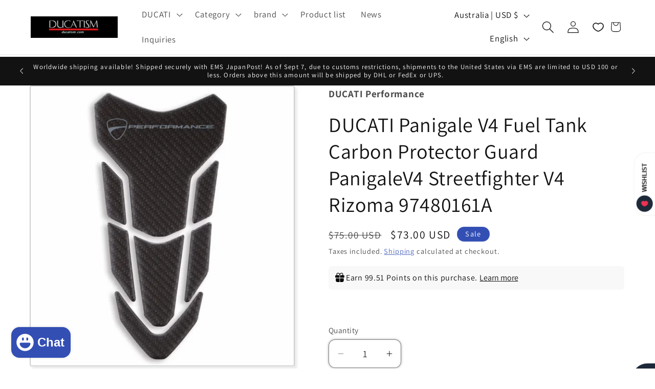

--- FILE ---
content_type: text/html; charset=utf-8
request_url: https://ducatism.com/en-au/products/ducati-panigalev4-97480161a
body_size: 69819
content:
<!doctype html>
<html class="js" lang="en">
  <head>
    <meta charset="utf-8">
    <meta http-equiv="X-UA-Compatible" content="IE=edge">
    <meta name="viewport" content="width=device-width,initial-scale=1">
    <meta name="theme-color" content="">
    <link rel="canonical" href="https://ducatism.com/en-au/products/ducati-panigalev4-97480161a"><link rel="icon" type="image/png" href="//ducatism.com/cdn/shop/files/ducatism202_3e509c1c-2c53-43be-b525-ebad233d72dd.png?crop=center&height=32&v=1686808693&width=32"><link rel="preconnect" href="https://fonts.shopifycdn.com" crossorigin><title>
      DUCATI Panigale V4 Fuel Tank Carbon Protector Guard PanigaleV4 Streetf
 &ndash; DUCATISM</title>

    
      <meta name="description" content="Special price only for current orders!! Hurry!!Please rest assured that this is an authentic Italian DUCATI Performance product.When the product is displayed as [In stock] or [Limited stock], orders placed by 4pm on business days can be shipped the same day. Stock is subject to change at any time.After the stock is sol">
    

    

<meta property="og:site_name" content="DUCATISM">
<meta property="og:url" content="https://ducatism.com/en-au/products/ducati-panigalev4-97480161a">
<meta property="og:title" content="DUCATI Panigale V4 Fuel Tank Carbon Protector Guard PanigaleV4 Streetf">
<meta property="og:type" content="product">
<meta property="og:description" content="Special price only for current orders!! Hurry!!Please rest assured that this is an authentic Italian DUCATI Performance product.When the product is displayed as [In stock] or [Limited stock], orders placed by 4pm on business days can be shipped the same day. Stock is subject to change at any time.After the stock is sol"><meta property="og:image" content="http://ducatism.com/cdn/shop/files/97480161A.png?v=1747551901">
  <meta property="og:image:secure_url" content="https://ducatism.com/cdn/shop/files/97480161A.png?v=1747551901">
  <meta property="og:image:width" content="1402">
  <meta property="og:image:height" content="1490"><meta property="og:price:amount" content="73.00">
  <meta property="og:price:currency" content="USD"><meta name="twitter:site" content="@DUCATISM"><meta name="twitter:card" content="summary_large_image">
<meta name="twitter:title" content="DUCATI Panigale V4 Fuel Tank Carbon Protector Guard PanigaleV4 Streetf">
<meta name="twitter:description" content="Special price only for current orders!! Hurry!!Please rest assured that this is an authentic Italian DUCATI Performance product.When the product is displayed as [In stock] or [Limited stock], orders placed by 4pm on business days can be shipped the same day. Stock is subject to change at any time.After the stock is sol">


    <script src="//ducatism.com/cdn/shop/t/28/assets/constants.js?v=132983761750457495441766220695" defer="defer"></script>
    <script src="//ducatism.com/cdn/shop/t/28/assets/pubsub.js?v=25310214064522200911766220696" defer="defer"></script>
    <script src="//ducatism.com/cdn/shop/t/28/assets/global.js?v=7301445359237545521766220695" defer="defer"></script>
    <script src="//ducatism.com/cdn/shop/t/28/assets/details-disclosure.js?v=13653116266235556501766220695" defer="defer"></script>
    <script src="//ducatism.com/cdn/shop/t/28/assets/details-modal.js?v=25581673532751508451766220695" defer="defer"></script>
    <script src="//ducatism.com/cdn/shop/t/28/assets/search-form.js?v=133129549252120666541766220696" defer="defer"></script><script src="//ducatism.com/cdn/shop/t/28/assets/animations.js?v=88693664871331136111766220695" defer="defer"></script><script>window.performance && window.performance.mark && window.performance.mark('shopify.content_for_header.start');</script><meta name="google-site-verification" content="5w3zxhppNRr_eduG6dApeGHOgOfBua5EUrN10Bczjd4">
<meta name="facebook-domain-verification" content="hexq934uxl9zpt6w0z5qcqhb1xzwsc">
<meta id="shopify-digital-wallet" name="shopify-digital-wallet" content="/31017271355/digital_wallets/dialog">
<meta name="shopify-checkout-api-token" content="ef32d43d201a471524e5a15de602242f">
<meta id="in-context-paypal-metadata" data-shop-id="31017271355" data-venmo-supported="false" data-environment="production" data-locale="en_US" data-paypal-v4="true" data-currency="USD">
<link rel="alternate" hreflang="x-default" href="https://ducatism.com/products/ducati-panigalev4-97480161a">
<link rel="alternate" hreflang="ja" href="https://ducatism.com/products/ducati-panigalev4-97480161a">
<link rel="alternate" hreflang="en" href="https://ducatism.com/en/products/ducati-panigalev4-97480161a">
<link rel="alternate" hreflang="en-AE" href="https://ducatism.com/en-int/products/ducati-panigalev4-97480161a">
<link rel="alternate" hreflang="ja-AE" href="https://ducatism.com/ja-int/products/ducati-panigalev4-97480161a">
<link rel="alternate" hreflang="en-AT" href="https://ducatism.com/en-int/products/ducati-panigalev4-97480161a">
<link rel="alternate" hreflang="ja-AT" href="https://ducatism.com/ja-int/products/ducati-panigalev4-97480161a">
<link rel="alternate" hreflang="en-BE" href="https://ducatism.com/en-int/products/ducati-panigalev4-97480161a">
<link rel="alternate" hreflang="ja-BE" href="https://ducatism.com/ja-int/products/ducati-panigalev4-97480161a">
<link rel="alternate" hreflang="en-CH" href="https://ducatism.com/en-int/products/ducati-panigalev4-97480161a">
<link rel="alternate" hreflang="ja-CH" href="https://ducatism.com/ja-int/products/ducati-panigalev4-97480161a">
<link rel="alternate" hreflang="en-CZ" href="https://ducatism.com/en-int/products/ducati-panigalev4-97480161a">
<link rel="alternate" hreflang="ja-CZ" href="https://ducatism.com/ja-int/products/ducati-panigalev4-97480161a">
<link rel="alternate" hreflang="en-DK" href="https://ducatism.com/en-int/products/ducati-panigalev4-97480161a">
<link rel="alternate" hreflang="ja-DK" href="https://ducatism.com/ja-int/products/ducati-panigalev4-97480161a">
<link rel="alternate" hreflang="en-ES" href="https://ducatism.com/en-int/products/ducati-panigalev4-97480161a">
<link rel="alternate" hreflang="ja-ES" href="https://ducatism.com/ja-int/products/ducati-panigalev4-97480161a">
<link rel="alternate" hreflang="en-FI" href="https://ducatism.com/en-int/products/ducati-panigalev4-97480161a">
<link rel="alternate" hreflang="ja-FI" href="https://ducatism.com/ja-int/products/ducati-panigalev4-97480161a">
<link rel="alternate" hreflang="en-IE" href="https://ducatism.com/en-int/products/ducati-panigalev4-97480161a">
<link rel="alternate" hreflang="ja-IE" href="https://ducatism.com/ja-int/products/ducati-panigalev4-97480161a">
<link rel="alternate" hreflang="en-IL" href="https://ducatism.com/en-int/products/ducati-panigalev4-97480161a">
<link rel="alternate" hreflang="ja-IL" href="https://ducatism.com/ja-int/products/ducati-panigalev4-97480161a">
<link rel="alternate" hreflang="en-MY" href="https://ducatism.com/en-int/products/ducati-panigalev4-97480161a">
<link rel="alternate" hreflang="ja-MY" href="https://ducatism.com/ja-int/products/ducati-panigalev4-97480161a">
<link rel="alternate" hreflang="en-NL" href="https://ducatism.com/en-int/products/ducati-panigalev4-97480161a">
<link rel="alternate" hreflang="ja-NL" href="https://ducatism.com/ja-int/products/ducati-panigalev4-97480161a">
<link rel="alternate" hreflang="en-NO" href="https://ducatism.com/en-int/products/ducati-panigalev4-97480161a">
<link rel="alternate" hreflang="ja-NO" href="https://ducatism.com/ja-int/products/ducati-panigalev4-97480161a">
<link rel="alternate" hreflang="en-NZ" href="https://ducatism.com/en-int/products/ducati-panigalev4-97480161a">
<link rel="alternate" hreflang="ja-NZ" href="https://ducatism.com/ja-int/products/ducati-panigalev4-97480161a">
<link rel="alternate" hreflang="en-PL" href="https://ducatism.com/en-int/products/ducati-panigalev4-97480161a">
<link rel="alternate" hreflang="ja-PL" href="https://ducatism.com/ja-int/products/ducati-panigalev4-97480161a">
<link rel="alternate" hreflang="en-PT" href="https://ducatism.com/en-int/products/ducati-panigalev4-97480161a">
<link rel="alternate" hreflang="ja-PT" href="https://ducatism.com/ja-int/products/ducati-panigalev4-97480161a">
<link rel="alternate" hreflang="en-SE" href="https://ducatism.com/en-int/products/ducati-panigalev4-97480161a">
<link rel="alternate" hreflang="ja-SE" href="https://ducatism.com/ja-int/products/ducati-panigalev4-97480161a">
<link rel="alternate" hreflang="en-ID" href="https://ducatism.com/en-int/products/ducati-panigalev4-97480161a">
<link rel="alternate" hreflang="ja-ID" href="https://ducatism.com/ja-int/products/ducati-panigalev4-97480161a">
<link rel="alternate" hreflang="en-KH" href="https://ducatism.com/en-int/products/ducati-panigalev4-97480161a">
<link rel="alternate" hreflang="ja-KH" href="https://ducatism.com/ja-int/products/ducati-panigalev4-97480161a">
<link rel="alternate" hreflang="en-TH" href="https://ducatism.com/en-int/products/ducati-panigalev4-97480161a">
<link rel="alternate" hreflang="ja-TH" href="https://ducatism.com/ja-int/products/ducati-panigalev4-97480161a">
<link rel="alternate" hreflang="en-PH" href="https://ducatism.com/en-int/products/ducati-panigalev4-97480161a">
<link rel="alternate" hreflang="ja-PH" href="https://ducatism.com/ja-int/products/ducati-panigalev4-97480161a">
<link rel="alternate" hreflang="en-VN" href="https://ducatism.com/en-int/products/ducati-panigalev4-97480161a">
<link rel="alternate" hreflang="ja-VN" href="https://ducatism.com/ja-int/products/ducati-panigalev4-97480161a">
<link rel="alternate" hreflang="en-MN" href="https://ducatism.com/en-int/products/ducati-panigalev4-97480161a">
<link rel="alternate" hreflang="ja-MN" href="https://ducatism.com/ja-int/products/ducati-panigalev4-97480161a">
<link rel="alternate" hreflang="en-UA" href="https://ducatism.com/en-int/products/ducati-panigalev4-97480161a">
<link rel="alternate" hreflang="ja-UA" href="https://ducatism.com/ja-int/products/ducati-panigalev4-97480161a">
<link rel="alternate" hreflang="en-NP" href="https://ducatism.com/en-int/products/ducati-panigalev4-97480161a">
<link rel="alternate" hreflang="ja-NP" href="https://ducatism.com/ja-int/products/ducati-panigalev4-97480161a">
<link rel="alternate" hreflang="en-JO" href="https://ducatism.com/en-int/products/ducati-panigalev4-97480161a">
<link rel="alternate" hreflang="ja-JO" href="https://ducatism.com/ja-int/products/ducati-panigalev4-97480161a">
<link rel="alternate" hreflang="en-SK" href="https://ducatism.com/en-int/products/ducati-panigalev4-97480161a">
<link rel="alternate" hreflang="ja-SK" href="https://ducatism.com/ja-int/products/ducati-panigalev4-97480161a">
<link rel="alternate" hreflang="en-SI" href="https://ducatism.com/en-int/products/ducati-panigalev4-97480161a">
<link rel="alternate" hreflang="ja-SI" href="https://ducatism.com/ja-int/products/ducati-panigalev4-97480161a">
<link rel="alternate" hreflang="en-ZA" href="https://ducatism.com/en-int/products/ducati-panigalev4-97480161a">
<link rel="alternate" hreflang="ja-ZA" href="https://ducatism.com/ja-int/products/ducati-panigalev4-97480161a">
<link rel="alternate" hreflang="en-US" href="https://ducatism.com/en-us/products/ducati-panigalev4-97480161a">
<link rel="alternate" hreflang="ja-US" href="https://ducatism.com/ja-us/products/ducati-panigalev4-97480161a">
<link rel="alternate" hreflang="en-TW" href="https://ducatism.com/en-tw/products/ducati-panigalev4-97480161a">
<link rel="alternate" hreflang="ja-TW" href="https://ducatism.com/ja-tw/products/ducati-panigalev4-97480161a">
<link rel="alternate" hreflang="en-HK" href="https://ducatism.com/en-hk/products/ducati-panigalev4-97480161a">
<link rel="alternate" hreflang="ja-HK" href="https://ducatism.com/ja-hk/products/ducati-panigalev4-97480161a">
<link rel="alternate" hreflang="en-KR" href="https://ducatism.com/en-kr/products/ducati-panigalev4-97480161a">
<link rel="alternate" hreflang="ja-KR" href="https://ducatism.com/ja-kr/products/ducati-panigalev4-97480161a">
<link rel="alternate" hreflang="ja-CN" href="https://ducatism.com/ja-cn/products/ducati-panigalev4-97480161a">
<link rel="alternate" hreflang="en-CN" href="https://ducatism.com/en-cn/products/ducati-panigalev4-97480161a">
<link rel="alternate" hreflang="en-AU" href="https://ducatism.com/en-au/products/ducati-panigalev4-97480161a">
<link rel="alternate" hreflang="ja-AU" href="https://ducatism.com/ja-au/products/ducati-panigalev4-97480161a">
<link rel="alternate" hreflang="en-SG" href="https://ducatism.com/en-sg/products/ducati-panigalev4-97480161a">
<link rel="alternate" hreflang="ja-SG" href="https://ducatism.com/ja-sg/products/ducati-panigalev4-97480161a">
<link rel="alternate" hreflang="en-CA" href="https://ducatism.com/en-ca/products/ducati-panigalev4-97480161a">
<link rel="alternate" hreflang="ja-CA" href="https://ducatism.com/ja-ca/products/ducati-panigalev4-97480161a">
<link rel="alternate" hreflang="en-GB" href="https://ducatism.com/en-gb/products/ducati-panigalev4-97480161a">
<link rel="alternate" hreflang="ja-GB" href="https://ducatism.com/ja-gb/products/ducati-panigalev4-97480161a">
<link rel="alternate" hreflang="en-FR" href="https://ducatism.com/en-fr/products/ducati-panigalev4-97480161a">
<link rel="alternate" hreflang="ja-FR" href="https://ducatism.com/ja-fr/products/ducati-panigalev4-97480161a">
<link rel="alternate" hreflang="en-DE" href="https://ducatism.com/en-de/products/ducati-panigalev4-97480161a">
<link rel="alternate" hreflang="ja-DE" href="https://ducatism.com/ja-de/products/ducati-panigalev4-97480161a">
<link rel="alternate" hreflang="ja-MX" href="https://ducatism.com/ja-mx/products/ducati-panigalev4-97480161a">
<link rel="alternate" hreflang="en-MX" href="https://ducatism.com/en-mx/products/ducati-panigalev4-97480161a">
<link rel="alternate" type="application/json+oembed" href="https://ducatism.com/en-au/products/ducati-panigalev4-97480161a.oembed">
<script async="async" src="/checkouts/internal/preloads.js?locale=en-AU"></script>
<script id="apple-pay-shop-capabilities" type="application/json">{"shopId":31017271355,"countryCode":"JP","currencyCode":"USD","merchantCapabilities":["supports3DS"],"merchantId":"gid:\/\/shopify\/Shop\/31017271355","merchantName":"DUCATISM","requiredBillingContactFields":["postalAddress","email","phone"],"requiredShippingContactFields":["postalAddress","email","phone"],"shippingType":"shipping","supportedNetworks":["visa","masterCard","amex","jcb","discover"],"total":{"type":"pending","label":"DUCATISM","amount":"1.00"},"shopifyPaymentsEnabled":true,"supportsSubscriptions":true}</script>
<script id="shopify-features" type="application/json">{"accessToken":"ef32d43d201a471524e5a15de602242f","betas":["rich-media-storefront-analytics"],"domain":"ducatism.com","predictiveSearch":false,"shopId":31017271355,"locale":"en"}</script>
<script>var Shopify = Shopify || {};
Shopify.shop = "ducatism.myshopify.com";
Shopify.locale = "en";
Shopify.currency = {"active":"USD","rate":"0.0066207078"};
Shopify.country = "AU";
Shopify.theme = {"name":"Dawn 15.4.1の更新","id":136503328827,"schema_name":"Dawn","schema_version":"15.4.1","theme_store_id":887,"role":"main"};
Shopify.theme.handle = "null";
Shopify.theme.style = {"id":null,"handle":null};
Shopify.cdnHost = "ducatism.com/cdn";
Shopify.routes = Shopify.routes || {};
Shopify.routes.root = "/en-au/";</script>
<script type="module">!function(o){(o.Shopify=o.Shopify||{}).modules=!0}(window);</script>
<script>!function(o){function n(){var o=[];function n(){o.push(Array.prototype.slice.apply(arguments))}return n.q=o,n}var t=o.Shopify=o.Shopify||{};t.loadFeatures=n(),t.autoloadFeatures=n()}(window);</script>
<script id="shop-js-analytics" type="application/json">{"pageType":"product"}</script>
<script defer="defer" async type="module" src="//ducatism.com/cdn/shopifycloud/shop-js/modules/v2/client.init-shop-cart-sync_BT-GjEfc.en.esm.js"></script>
<script defer="defer" async type="module" src="//ducatism.com/cdn/shopifycloud/shop-js/modules/v2/chunk.common_D58fp_Oc.esm.js"></script>
<script defer="defer" async type="module" src="//ducatism.com/cdn/shopifycloud/shop-js/modules/v2/chunk.modal_xMitdFEc.esm.js"></script>
<script type="module">
  await import("//ducatism.com/cdn/shopifycloud/shop-js/modules/v2/client.init-shop-cart-sync_BT-GjEfc.en.esm.js");
await import("//ducatism.com/cdn/shopifycloud/shop-js/modules/v2/chunk.common_D58fp_Oc.esm.js");
await import("//ducatism.com/cdn/shopifycloud/shop-js/modules/v2/chunk.modal_xMitdFEc.esm.js");

  window.Shopify.SignInWithShop?.initShopCartSync?.({"fedCMEnabled":true,"windoidEnabled":true});

</script>
<script id="__st">var __st={"a":31017271355,"offset":32400,"reqid":"ef379908-ccaa-46dd-abbb-c2357988f386-1769439752","pageurl":"ducatism.com\/en-au\/products\/ducati-panigalev4-97480161a","u":"14a9cd711615","p":"product","rtyp":"product","rid":7134508908603};</script>
<script>window.ShopifyPaypalV4VisibilityTracking = true;</script>
<script id="form-persister">!function(){'use strict';const t='contact',e='new_comment',n=[[t,t],['blogs',e],['comments',e],[t,'customer']],o='password',r='form_key',c=['recaptcha-v3-token','g-recaptcha-response','h-captcha-response',o],s=()=>{try{return window.sessionStorage}catch{return}},i='__shopify_v',u=t=>t.elements[r],a=function(){const t=[...n].map((([t,e])=>`form[action*='/${t}']:not([data-nocaptcha='true']) input[name='form_type'][value='${e}']`)).join(',');var e;return e=t,()=>e?[...document.querySelectorAll(e)].map((t=>t.form)):[]}();function m(t){const e=u(t);a().includes(t)&&(!e||!e.value)&&function(t){try{if(!s())return;!function(t){const e=s();if(!e)return;const n=u(t);if(!n)return;const o=n.value;o&&e.removeItem(o)}(t);const e=Array.from(Array(32),(()=>Math.random().toString(36)[2])).join('');!function(t,e){u(t)||t.append(Object.assign(document.createElement('input'),{type:'hidden',name:r})),t.elements[r].value=e}(t,e),function(t,e){const n=s();if(!n)return;const r=[...t.querySelectorAll(`input[type='${o}']`)].map((({name:t})=>t)),u=[...c,...r],a={};for(const[o,c]of new FormData(t).entries())u.includes(o)||(a[o]=c);n.setItem(e,JSON.stringify({[i]:1,action:t.action,data:a}))}(t,e)}catch(e){console.error('failed to persist form',e)}}(t)}const f=t=>{if('true'===t.dataset.persistBound)return;const e=function(t,e){const n=function(t){return'function'==typeof t.submit?t.submit:HTMLFormElement.prototype.submit}(t).bind(t);return function(){let t;return()=>{t||(t=!0,(()=>{try{e(),n()}catch(t){(t=>{console.error('form submit failed',t)})(t)}})(),setTimeout((()=>t=!1),250))}}()}(t,(()=>{m(t)}));!function(t,e){if('function'==typeof t.submit&&'function'==typeof e)try{t.submit=e}catch{}}(t,e),t.addEventListener('submit',(t=>{t.preventDefault(),e()})),t.dataset.persistBound='true'};!function(){function t(t){const e=(t=>{const e=t.target;return e instanceof HTMLFormElement?e:e&&e.form})(t);e&&m(e)}document.addEventListener('submit',t),document.addEventListener('DOMContentLoaded',(()=>{const e=a();for(const t of e)f(t);var n;n=document.body,new window.MutationObserver((t=>{for(const e of t)if('childList'===e.type&&e.addedNodes.length)for(const t of e.addedNodes)1===t.nodeType&&'FORM'===t.tagName&&a().includes(t)&&f(t)})).observe(n,{childList:!0,subtree:!0,attributes:!1}),document.removeEventListener('submit',t)}))}()}();</script>
<script integrity="sha256-4kQ18oKyAcykRKYeNunJcIwy7WH5gtpwJnB7kiuLZ1E=" data-source-attribution="shopify.loadfeatures" defer="defer" src="//ducatism.com/cdn/shopifycloud/storefront/assets/storefront/load_feature-a0a9edcb.js" crossorigin="anonymous"></script>
<script data-source-attribution="shopify.dynamic_checkout.dynamic.init">var Shopify=Shopify||{};Shopify.PaymentButton=Shopify.PaymentButton||{isStorefrontPortableWallets:!0,init:function(){window.Shopify.PaymentButton.init=function(){};var t=document.createElement("script");t.src="https://ducatism.com/cdn/shopifycloud/portable-wallets/latest/portable-wallets.en.js",t.type="module",document.head.appendChild(t)}};
</script>
<script data-source-attribution="shopify.dynamic_checkout.buyer_consent">
  function portableWalletsHideBuyerConsent(e){var t=document.getElementById("shopify-buyer-consent"),n=document.getElementById("shopify-subscription-policy-button");t&&n&&(t.classList.add("hidden"),t.setAttribute("aria-hidden","true"),n.removeEventListener("click",e))}function portableWalletsShowBuyerConsent(e){var t=document.getElementById("shopify-buyer-consent"),n=document.getElementById("shopify-subscription-policy-button");t&&n&&(t.classList.remove("hidden"),t.removeAttribute("aria-hidden"),n.addEventListener("click",e))}window.Shopify?.PaymentButton&&(window.Shopify.PaymentButton.hideBuyerConsent=portableWalletsHideBuyerConsent,window.Shopify.PaymentButton.showBuyerConsent=portableWalletsShowBuyerConsent);
</script>
<script>
  function portableWalletsCleanup(e){e&&e.src&&console.error("Failed to load portable wallets script "+e.src);var t=document.querySelectorAll("shopify-accelerated-checkout .shopify-payment-button__skeleton, shopify-accelerated-checkout-cart .wallet-cart-button__skeleton"),e=document.getElementById("shopify-buyer-consent");for(let e=0;e<t.length;e++)t[e].remove();e&&e.remove()}function portableWalletsNotLoadedAsModule(e){e instanceof ErrorEvent&&"string"==typeof e.message&&e.message.includes("import.meta")&&"string"==typeof e.filename&&e.filename.includes("portable-wallets")&&(window.removeEventListener("error",portableWalletsNotLoadedAsModule),window.Shopify.PaymentButton.failedToLoad=e,"loading"===document.readyState?document.addEventListener("DOMContentLoaded",window.Shopify.PaymentButton.init):window.Shopify.PaymentButton.init())}window.addEventListener("error",portableWalletsNotLoadedAsModule);
</script>

<script type="module" src="https://ducatism.com/cdn/shopifycloud/portable-wallets/latest/portable-wallets.en.js" onError="portableWalletsCleanup(this)" crossorigin="anonymous"></script>
<script nomodule>
  document.addEventListener("DOMContentLoaded", portableWalletsCleanup);
</script>

<script id='scb4127' type='text/javascript' async='' src='https://ducatism.com/cdn/shopifycloud/privacy-banner/storefront-banner.js'></script><link id="shopify-accelerated-checkout-styles" rel="stylesheet" media="screen" href="https://ducatism.com/cdn/shopifycloud/portable-wallets/latest/accelerated-checkout-backwards-compat.css" crossorigin="anonymous">
<style id="shopify-accelerated-checkout-cart">
        #shopify-buyer-consent {
  margin-top: 1em;
  display: inline-block;
  width: 100%;
}

#shopify-buyer-consent.hidden {
  display: none;
}

#shopify-subscription-policy-button {
  background: none;
  border: none;
  padding: 0;
  text-decoration: underline;
  font-size: inherit;
  cursor: pointer;
}

#shopify-subscription-policy-button::before {
  box-shadow: none;
}

      </style>
<script id="sections-script" data-sections="header" defer="defer" src="//ducatism.com/cdn/shop/t/28/compiled_assets/scripts.js?v=5035"></script>
<script>window.performance && window.performance.mark && window.performance.mark('shopify.content_for_header.end');</script>


    <style data-shopify>
      @font-face {
  font-family: Assistant;
  font-weight: 400;
  font-style: normal;
  font-display: swap;
  src: url("//ducatism.com/cdn/fonts/assistant/assistant_n4.9120912a469cad1cc292572851508ca49d12e768.woff2") format("woff2"),
       url("//ducatism.com/cdn/fonts/assistant/assistant_n4.6e9875ce64e0fefcd3f4446b7ec9036b3ddd2985.woff") format("woff");
}

      @font-face {
  font-family: Assistant;
  font-weight: 700;
  font-style: normal;
  font-display: swap;
  src: url("//ducatism.com/cdn/fonts/assistant/assistant_n7.bf44452348ec8b8efa3aa3068825305886b1c83c.woff2") format("woff2"),
       url("//ducatism.com/cdn/fonts/assistant/assistant_n7.0c887fee83f6b3bda822f1150b912c72da0f7b64.woff") format("woff");
}

      
      
      @font-face {
  font-family: Assistant;
  font-weight: 400;
  font-style: normal;
  font-display: swap;
  src: url("//ducatism.com/cdn/fonts/assistant/assistant_n4.9120912a469cad1cc292572851508ca49d12e768.woff2") format("woff2"),
       url("//ducatism.com/cdn/fonts/assistant/assistant_n4.6e9875ce64e0fefcd3f4446b7ec9036b3ddd2985.woff") format("woff");
}


      
        :root,
        .color-background-1 {
          --color-background: 255,255,255;
        
          --gradient-background: #ffffff;
        

        

        --color-foreground: 18,18,18;
        --color-background-contrast: 191,191,191;
        --color-shadow: 18,18,18;
        --color-button: 51,79,180;
        --color-button-text: 255,255,255;
        --color-secondary-button: 255,255,255;
        --color-secondary-button-text: 51,79,180;
        --color-link: 51,79,180;
        --color-badge-foreground: 18,18,18;
        --color-badge-background: 255,255,255;
        --color-badge-border: 18,18,18;
        --payment-terms-background-color: rgb(255 255 255);
      }
      
        
        .color-background-2 {
          --color-background: 243,243,243;
        
          --gradient-background: #f3f3f3;
        

        

        --color-foreground: 18,18,18;
        --color-background-contrast: 179,179,179;
        --color-shadow: 18,18,18;
        --color-button: 51,79,180;
        --color-button-text: 243,243,243;
        --color-secondary-button: 243,243,243;
        --color-secondary-button-text: 51,79,180;
        --color-link: 51,79,180;
        --color-badge-foreground: 18,18,18;
        --color-badge-background: 243,243,243;
        --color-badge-border: 18,18,18;
        --payment-terms-background-color: rgb(243 243 243);
      }
      
        
        .color-inverse {
          --color-background: 18,18,18;
        
          --gradient-background: #121212;
        

        

        --color-foreground: 255,255,255;
        --color-background-contrast: 146,146,146;
        --color-shadow: 18,18,18;
        --color-button: 255,255,255;
        --color-button-text: 18,18,18;
        --color-secondary-button: 18,18,18;
        --color-secondary-button-text: 255,255,255;
        --color-link: 255,255,255;
        --color-badge-foreground: 255,255,255;
        --color-badge-background: 18,18,18;
        --color-badge-border: 255,255,255;
        --payment-terms-background-color: rgb(18 18 18);
      }
      
        
        .color-accent-1 {
          --color-background: 255,255,255;
        
          --gradient-background: radial-gradient(rgba(219, 147, 231, 1) 11%, rgba(82, 218, 236, 1) 100%);
        

        

        --color-foreground: 18,18,18;
        --color-background-contrast: 191,191,191;
        --color-shadow: 18,18,18;
        --color-button: 255,255,255;
        --color-button-text: 18,18,18;
        --color-secondary-button: 255,255,255;
        --color-secondary-button-text: 255,255,255;
        --color-link: 255,255,255;
        --color-badge-foreground: 18,18,18;
        --color-badge-background: 255,255,255;
        --color-badge-border: 18,18,18;
        --payment-terms-background-color: rgb(255 255 255);
      }
      
        
        .color-accent-2 {
          --color-background: 51,79,180;
        
          --gradient-background: #334fb4;
        

        

        --color-foreground: 255,255,255;
        --color-background-contrast: 23,35,81;
        --color-shadow: 18,18,18;
        --color-button: 255,255,255;
        --color-button-text: 51,79,180;
        --color-secondary-button: 51,79,180;
        --color-secondary-button-text: 255,255,255;
        --color-link: 255,255,255;
        --color-badge-foreground: 255,255,255;
        --color-badge-background: 51,79,180;
        --color-badge-border: 255,255,255;
        --payment-terms-background-color: rgb(51 79 180);
      }
      
        
        .color-scheme-d981324b-3840-4819-a07a-4cd75fccd7c0 {
          --color-background: 255,255,255;
        
          --gradient-background: #ffffff;
        

        

        --color-foreground: 18,18,18;
        --color-background-contrast: 191,191,191;
        --color-shadow: 18,18,18;
        --color-button: 18,18,18;
        --color-button-text: 255,255,255;
        --color-secondary-button: 255,255,255;
        --color-secondary-button-text: 18,18,18;
        --color-link: 18,18,18;
        --color-badge-foreground: 18,18,18;
        --color-badge-background: 255,255,255;
        --color-badge-border: 18,18,18;
        --payment-terms-background-color: rgb(255 255 255);
      }
      

      body, .color-background-1, .color-background-2, .color-inverse, .color-accent-1, .color-accent-2, .color-scheme-d981324b-3840-4819-a07a-4cd75fccd7c0 {
        color: rgba(var(--color-foreground), 0.75);
        background-color: rgb(var(--color-background));
      }

      :root {
        --font-body-family: Assistant, sans-serif;
        --font-body-style: normal;
        --font-body-weight: 400;
        --font-body-weight-bold: 700;

        --font-heading-family: Assistant, sans-serif;
        --font-heading-style: normal;
        --font-heading-weight: 400;

        --font-body-scale: 1.2;
        --font-heading-scale: 0.8333333333333334;

        --media-padding: px;
        --media-border-opacity: 0.2;
        --media-border-width: 2px;
        --media-radius: 4px;
        --media-shadow-opacity: 0.1;
        --media-shadow-horizontal-offset: 4px;
        --media-shadow-vertical-offset: 4px;
        --media-shadow-blur-radius: 5px;
        --media-shadow-visible: 1;

        --page-width: 130rem;
        --page-width-margin: 0rem;

        --product-card-image-padding: 0.0rem;
        --product-card-corner-radius: 0.0rem;
        --product-card-text-alignment: left;
        --product-card-border-width: 0.1rem;
        --product-card-border-opacity: 0.1;
        --product-card-shadow-opacity: 0.05;
        --product-card-shadow-visible: 1;
        --product-card-shadow-horizontal-offset: 0.4rem;
        --product-card-shadow-vertical-offset: 0.4rem;
        --product-card-shadow-blur-radius: 1.5rem;

        --collection-card-image-padding: 0.0rem;
        --collection-card-corner-radius: 0.0rem;
        --collection-card-text-alignment: left;
        --collection-card-border-width: 0.1rem;
        --collection-card-border-opacity: 0.1;
        --collection-card-shadow-opacity: 0.0;
        --collection-card-shadow-visible: 0;
        --collection-card-shadow-horizontal-offset: 0.0rem;
        --collection-card-shadow-vertical-offset: 0.4rem;
        --collection-card-shadow-blur-radius: 0.5rem;

        --blog-card-image-padding: 0.0rem;
        --blog-card-corner-radius: 0.0rem;
        --blog-card-text-alignment: left;
        --blog-card-border-width: 0.0rem;
        --blog-card-border-opacity: 0.1;
        --blog-card-shadow-opacity: 0.0;
        --blog-card-shadow-visible: 0;
        --blog-card-shadow-horizontal-offset: 0.0rem;
        --blog-card-shadow-vertical-offset: 0.4rem;
        --blog-card-shadow-blur-radius: 1.0rem;

        --badge-corner-radius: 4.0rem;

        --popup-border-width: 8px;
        --popup-border-opacity: 0.1;
        --popup-corner-radius: 0px;
        --popup-shadow-opacity: 0.0;
        --popup-shadow-horizontal-offset: 0px;
        --popup-shadow-vertical-offset: 4px;
        --popup-shadow-blur-radius: 5px;

        --drawer-border-width: 1px;
        --drawer-border-opacity: 0.1;
        --drawer-shadow-opacity: 0.0;
        --drawer-shadow-horizontal-offset: 0px;
        --drawer-shadow-vertical-offset: 4px;
        --drawer-shadow-blur-radius: 5px;

        --spacing-sections-desktop: 0px;
        --spacing-sections-mobile: 0px;

        --grid-desktop-vertical-spacing: 8px;
        --grid-desktop-horizontal-spacing: 8px;
        --grid-mobile-vertical-spacing: 4px;
        --grid-mobile-horizontal-spacing: 4px;

        --text-boxes-border-opacity: 0.1;
        --text-boxes-border-width: 0px;
        --text-boxes-radius: 0px;
        --text-boxes-shadow-opacity: 0.0;
        --text-boxes-shadow-visible: 0;
        --text-boxes-shadow-horizontal-offset: 0px;
        --text-boxes-shadow-vertical-offset: 4px;
        --text-boxes-shadow-blur-radius: 5px;

        --buttons-radius: 22px;
        --buttons-radius-outset: 27px;
        --buttons-border-width: 5px;
        --buttons-border-opacity: 0.75;
        --buttons-shadow-opacity: 0.55;
        --buttons-shadow-visible: 1;
        --buttons-shadow-horizontal-offset: 0px;
        --buttons-shadow-vertical-offset: 4px;
        --buttons-shadow-blur-radius: 10px;
        --buttons-border-offset: 0.3px;

        --inputs-radius: 12px;
        --inputs-border-width: 1px;
        --inputs-border-opacity: 0.55;
        --inputs-shadow-opacity: 0.35;
        --inputs-shadow-horizontal-offset: 0px;
        --inputs-margin-offset: 0px;
        --inputs-shadow-vertical-offset: 0px;
        --inputs-shadow-blur-radius: 5px;
        --inputs-radius-outset: 13px;

        --variant-pills-radius: 32px;
        --variant-pills-border-width: 0px;
        --variant-pills-border-opacity: 0.3;
        --variant-pills-shadow-opacity: 0.4;
        --variant-pills-shadow-horizontal-offset: 2px;
        --variant-pills-shadow-vertical-offset: 4px;
        --variant-pills-shadow-blur-radius: 5px;
      }

      *,
      *::before,
      *::after {
        box-sizing: inherit;
      }

      html {
        box-sizing: border-box;
        font-size: calc(var(--font-body-scale) * 62.5%);
        height: 100%;
      }

      body {
        display: grid;
        grid-template-rows: auto auto 1fr auto;
        grid-template-columns: 100%;
        min-height: 100%;
        margin: 0;
        font-size: 1.5rem;
        letter-spacing: 0.06rem;
        line-height: calc(1 + 0.8 / var(--font-body-scale));
        font-family: var(--font-body-family);
        font-style: var(--font-body-style);
        font-weight: var(--font-body-weight);
      }

      @media screen and (min-width: 750px) {
        body {
          font-size: 1.6rem;
        }
      }
    </style>

    <link href="//ducatism.com/cdn/shop/t/28/assets/base.css?v=159841507637079171801766220695" rel="stylesheet" type="text/css" media="all" />
    <link rel="stylesheet" href="//ducatism.com/cdn/shop/t/28/assets/component-cart-items.css?v=13033300910818915211766220695" media="print" onload="this.media='all'">
      <link rel="preload" as="font" href="//ducatism.com/cdn/fonts/assistant/assistant_n4.9120912a469cad1cc292572851508ca49d12e768.woff2" type="font/woff2" crossorigin>
      

      <link rel="preload" as="font" href="//ducatism.com/cdn/fonts/assistant/assistant_n4.9120912a469cad1cc292572851508ca49d12e768.woff2" type="font/woff2" crossorigin>
      
<link href="//ducatism.com/cdn/shop/t/28/assets/component-localization-form.css?v=170315343355214948141766220695" rel="stylesheet" type="text/css" media="all" />
      <script src="//ducatism.com/cdn/shop/t/28/assets/localization-form.js?v=144176611646395275351766220696" defer="defer"></script><link
        rel="stylesheet"
        href="//ducatism.com/cdn/shop/t/28/assets/component-predictive-search.css?v=118923337488134913561766220695"
        media="print"
        onload="this.media='all'"
      ><script>
      if (Shopify.designMode) {
        document.documentElement.classList.add('shopify-design-mode');
      }
    </script>
  <!-- BEGIN app block: shopify://apps/glood-product-recommendations/blocks/app-embed/6e79d991-1504-45bb-88e3-1fb55a4f26cd -->













<script
  id="glood-loader"
  page-enabled="true"
>
  (function () {
    function generateUUID() {
      const timestampInSecs = Math.floor(Date.now() / 1000);
      if (typeof window.crypto.randomUUID === 'function') {
        return `${timestampInSecs}-${window.crypto.randomUUID()}`;
      }
      const generateUID = () =>
        ([1e7] + -1e3 + -4e3 + -8e3 + -1e11).replace(/[018]/g, c =>
            (
            c ^
            (Math.random() * 16 >> c / 4)
          ).toString(16)
        );
      return `${timestampInSecs}-${generateUID()}`;
    }

    function setCookie(name, value, days) {
      if(!days){
        document.cookie = `${name}=${value}; path=/`;
        return;
      }
      const expires = new Date(Date.now() + days * 24 * 60 * 60 * 1000).toUTCString();
      document.cookie = `${name}=${value}; expires=${expires}; path=/`;
    }

    function getCookie(name) {
      const nameEQ = name + "=";
      const cookies = document.cookie.split(';');
      for (let i = 0; i < cookies.length; i++) {
        let cookie = cookies[i].trim();
        if (cookie.indexOf(nameEQ) === 0) return cookie.substring(nameEQ.length);
      }
      return null;
    }

    let uuid = getCookie('rk_uid');

    // Set the cookie with rk_uid key only if it doesn't exist
    if (!uuid) {
      uuid = generateUUID();
      
        setCookie('rk_uid', uuid); // setting cookie for a session
      
    }

    document.addEventListener("visitorConsentCollected", (event) => {
      if(event.detail.preferencesAllowed && event.detail.analyticsAllowed && event.detail.marketingAllowed){
        setCookie('rk_uid', uuid, 365); // setting cookie for a year
      }
    });

    let customer = {};
    if ("") {
      customer = {
        acceptsMarketing: false,
        b2b: false,
        email: "",
        firstName: "",
        hasAccount: null,
        id: 0,
        lastName: "",
        name: "",
        ordersCount: 0,
        phone: "",
        tags: null,
        totalSpent: 0,
        address: null,
      };
    }
    function initializeGloodObject() {
      window.glood = {
        config: {
          uid: uuid,
          pageUrl: "ducatism.com" + "/en-au/products/ducati-panigalev4-97480161a",
          pageType: 'product'
        },
        shop: {
          myShopifyDomain: "ducatism.myshopify.com",
          locale: "en",
          currencyCode: "JPY",
          moneyFormat: "${{amount}}",
          id: "31017271355",
          domain: "ducatism.com",
          currencyRate: window.Shopify?.currency?.rate || 1,
        },
        shopify: {
          rootUrl: "/en-au"
        },
        localization: {
          country: "AU",
          market: {
            handle: "オーストラリア",
            id: "29593763899"
          },
          language: {
            locale: "en",
            primary: false,
            rootUrl: "/en-au"
          },
          currency: "USD"
        },
        product: {"id":7134508908603,"title":"DUCATI Panigale V4 Fuel Tank Carbon Protector Guard PanigaleV4 Streetfighter V4 Rizoma 97480161A","handle":"ducati-panigalev4-97480161a","description":"\u003cmeta charset=\"utf-8\"\u003eSpecial price only for current orders!! Hurry!!\u003cbr data-mce-fragment=\"1\"\u003e\u003cbr data-mce-fragment=\"1\"\u003ePlease rest assured that this is an authentic Italian DUCATI Performance product.\u003cbr data-mce-fragment=\"1\"\u003e\u003cbr data-mce-fragment=\"1\"\u003eWhen the product is displayed as [In stock] or [Limited stock], orders placed by 4pm on business days can be shipped the same day. Stock is subject to change at any time.\u003cbr data-mce-fragment=\"1\"\u003e\u003cbr data-mce-fragment=\"1\"\u003eAfter the stock is sold out, the delivery time is approximately 2 to 4 weeks (please note that the delivery time may vary depending on the manufacturer and customs clearance). During the race season, orders are concentrated, so delivery may be delayed. Please order as soon as possible.\u003cbr data-mce-fragment=\"1\"\u003e\u003cbr data-mce-fragment=\"1\"\u003eCarbon seal protection for fuel tanks.\u003cbr data-mce-fragment=\"1\"\u003e\u003cbr data-mce-fragment=\"1\"\u003eMade of carbon fiber that is not only beautiful in appearance, but also lightweight and highly rigid.\u003cbr data-mce-fragment=\"1\"\u003e\u003cbr data-mce-fragment=\"1\"\u003eInstallation instructions\u003cmeta charset=\"utf-8\"\u003e\u003ca title=\"Clicca qui\" href=\"https:\/\/media.ducati.com\/EPCResources\/ATTACHMENTS\/B4\/B49A69E6590488B62F2023DF9734CCF4.pdf\" class=\"d-link\" data-mce-fragment=\"1\" data-mce-href=\"https:\/\/media.ducati.com\/EPCResources\/ATTACHMENTS\/B4\/B49A69E6590488B62F2023DF9734CCF4.pdf\" target=\"_blank\"\u003e\u003cspan data-mce-fragment=\"1\"\u003e書\u003c\/span\u003e\u003c\/a\u003e\u003cbr data-mce-fragment=\"1\"\u003e\u003cbr data-mce-fragment=\"1\"\u003eAvailable models\u003cbr data-mce-fragment=\"1\"\u003ePANIGALE\u003cbr data-mce-fragment=\"1\"\u003ePANIGALE V4\u003cbr data-mce-fragment=\"1\"\u003e2018, 2019, 2020, 2021, 2022, 2023\u003cbr data-mce-fragment=\"1\"\u003ePANIGALE V4 25° ANNIVERSARIO 916\u003cbr data-mce-fragment=\"1\"\u003e2020\u003cbr data-mce-fragment=\"1\"\u003ePANIGALE V4 R\u003cbr data-mce-fragment=\"1\"\u003e2019, 2020, 2022, 2023\u003cbr data-mce-fragment=\"1\"\u003ePANIGALE V4 S\u003cbr data-mce-fragment=\"1\"\u003e2018, 2019, 2020, 2021, 2022, 2023\u003cbr data-mce-fragment=\"1\"\u003ePANIGALE V4 S CORSE\u003cbr data-mce-fragment=\"1\"\u003e2019, 2020\u003cbr data-mce-fragment=\"1\"\u003ePANIGALE V4 SP\u003cbr data-mce-fragment=\"1\"\u003e2021\u003cbr data-mce-fragment=\"1\"\u003ePANIGALE V4 SP2\u003cbr data-mce-fragment=\"1\"\u003e2022, 2023\u003cbr data-mce-fragment=\"1\"\u003ePANIGALE V4 SPECIALE\u003cbr data-mce-fragment=\"1\"\u003e2018, 2019\u003cbr data-mce-fragment=\"1\"\u003eSTREETFIGHTER\u003cbr data-mce-fragment=\"1\"\u003eSTREETFIGHTER V4\u003cbr data-mce-fragment=\"1\"\u003e2020, 2021, 2022, 2023\u003cbr data-mce-fragment=\"1\"\u003eSTREETFIGHTER V4 S\u003cbr data-mce-fragment=\"1\"\u003e2020, 2021, 2022, 2023\u003cbr data-mce-fragment=\"1\"\u003eSTREETFIGHTER V4 SP\u003cbr data-mce-fragment=\"1\"\u003e2022\u003cbr data-mce-fragment=\"1\"\u003eSTREETFIGHTER V4 SP2\u003cbr data-mce-fragment=\"1\"\u003e2023\u003cbr\u003e","published_at":"2023-05-21T20:07:10+09:00","created_at":"2023-05-21T20:07:10+09:00","vendor":"DUCATI Performance","type":"Exterior\/carbon parts","tags":["PanigaleV4","StreetFighterV4","外装"],"price":7300,"price_min":7300,"price_max":7300,"available":true,"price_varies":false,"compare_at_price":7500,"compare_at_price_min":7500,"compare_at_price_max":7500,"compare_at_price_varies":false,"variants":[{"id":41250098151483,"title":"Default Title","option1":"Default Title","option2":null,"option3":null,"sku":"97480161A","requires_shipping":true,"taxable":true,"featured_image":null,"available":true,"name":"DUCATI Panigale V4 Fuel Tank Carbon Protector Guard PanigaleV4 Streetfighter V4 Rizoma 97480161A","public_title":null,"options":["Default Title"],"price":7300,"weight":400,"compare_at_price":7500,"inventory_management":null,"barcode":"97480161A","requires_selling_plan":false,"selling_plan_allocations":[]}],"images":["\/\/ducatism.com\/cdn\/shop\/files\/97480161A.png?v=1747551901","\/\/ducatism.com\/cdn\/shop\/files\/ducatism_97480161a.jpg?v=1747551901","\/\/ducatism.com\/cdn\/shop\/files\/ducatism_97480161a_4.jpg?v=1747551901","\/\/ducatism.com\/cdn\/shop\/files\/ducatism_97480161a_2.jpg?v=1747551901","\/\/ducatism.com\/cdn\/shop\/files\/ducatism_97480161a_5.jpg?v=1747551902","\/\/ducatism.com\/cdn\/shop\/files\/2025-11-12_16.44.57_4c8448d7-f838-40c0-be46-20152a351b73.png?v=1762933725","\/\/ducatism.com\/cdn\/shop\/files\/o1080081014825285126.jpg?v=1762936433"],"featured_image":"\/\/ducatism.com\/cdn\/shop\/files\/97480161A.png?v=1747551901","options":["Title"],"media":[{"alt":null,"id":24005894111291,"position":1,"preview_image":{"aspect_ratio":0.941,"height":1490,"width":1402,"src":"\/\/ducatism.com\/cdn\/shop\/files\/97480161A.png?v=1747551901"},"aspect_ratio":0.941,"height":1490,"media_type":"image","src":"\/\/ducatism.com\/cdn\/shop\/files\/97480161A.png?v=1747551901","width":1402},{"alt":null,"id":23479271030843,"position":2,"preview_image":{"aspect_ratio":1.0,"height":800,"width":800,"src":"\/\/ducatism.com\/cdn\/shop\/files\/ducatism_97480161a.jpg?v=1747551901"},"aspect_ratio":1.0,"height":800,"media_type":"image","src":"\/\/ducatism.com\/cdn\/shop\/files\/ducatism_97480161a.jpg?v=1747551901","width":800},{"alt":null,"id":23479270965307,"position":3,"preview_image":{"aspect_ratio":1.0,"height":900,"width":900,"src":"\/\/ducatism.com\/cdn\/shop\/files\/ducatism_97480161a_4.jpg?v=1747551901"},"aspect_ratio":1.0,"height":900,"media_type":"image","src":"\/\/ducatism.com\/cdn\/shop\/files\/ducatism_97480161a_4.jpg?v=1747551901","width":900},{"alt":null,"id":23479270998075,"position":4,"preview_image":{"aspect_ratio":1.0,"height":871,"width":871,"src":"\/\/ducatism.com\/cdn\/shop\/files\/ducatism_97480161a_2.jpg?v=1747551901"},"aspect_ratio":1.0,"height":871,"media_type":"image","src":"\/\/ducatism.com\/cdn\/shop\/files\/ducatism_97480161a_2.jpg?v=1747551901","width":871},{"alt":null,"id":23479271063611,"position":5,"preview_image":{"aspect_ratio":1.0,"height":900,"width":900,"src":"\/\/ducatism.com\/cdn\/shop\/files\/ducatism_97480161a_5.jpg?v=1747551902"},"aspect_ratio":1.0,"height":900,"media_type":"image","src":"\/\/ducatism.com\/cdn\/shop\/files\/ducatism_97480161a_5.jpg?v=1747551902","width":900},{"alt":null,"id":26073523748923,"position":6,"preview_image":{"aspect_ratio":1.908,"height":718,"width":1370,"src":"\/\/ducatism.com\/cdn\/shop\/files\/2025-11-12_16.44.57_4c8448d7-f838-40c0-be46-20152a351b73.png?v=1762933725"},"aspect_ratio":1.908,"height":718,"media_type":"image","src":"\/\/ducatism.com\/cdn\/shop\/files\/2025-11-12_16.44.57_4c8448d7-f838-40c0-be46-20152a351b73.png?v=1762933725","width":1370},{"alt":null,"id":26075172438075,"position":7,"preview_image":{"aspect_ratio":1.333,"height":810,"width":1080,"src":"\/\/ducatism.com\/cdn\/shop\/files\/o1080081014825285126.jpg?v=1762936433"},"aspect_ratio":1.333,"height":810,"media_type":"image","src":"\/\/ducatism.com\/cdn\/shop\/files\/o1080081014825285126.jpg?v=1762936433","width":1080}],"requires_selling_plan":false,"selling_plan_groups":[],"content":"\u003cmeta charset=\"utf-8\"\u003eSpecial price only for current orders!! Hurry!!\u003cbr data-mce-fragment=\"1\"\u003e\u003cbr data-mce-fragment=\"1\"\u003ePlease rest assured that this is an authentic Italian DUCATI Performance product.\u003cbr data-mce-fragment=\"1\"\u003e\u003cbr data-mce-fragment=\"1\"\u003eWhen the product is displayed as [In stock] or [Limited stock], orders placed by 4pm on business days can be shipped the same day. Stock is subject to change at any time.\u003cbr data-mce-fragment=\"1\"\u003e\u003cbr data-mce-fragment=\"1\"\u003eAfter the stock is sold out, the delivery time is approximately 2 to 4 weeks (please note that the delivery time may vary depending on the manufacturer and customs clearance). During the race season, orders are concentrated, so delivery may be delayed. Please order as soon as possible.\u003cbr data-mce-fragment=\"1\"\u003e\u003cbr data-mce-fragment=\"1\"\u003eCarbon seal protection for fuel tanks.\u003cbr data-mce-fragment=\"1\"\u003e\u003cbr data-mce-fragment=\"1\"\u003eMade of carbon fiber that is not only beautiful in appearance, but also lightweight and highly rigid.\u003cbr data-mce-fragment=\"1\"\u003e\u003cbr data-mce-fragment=\"1\"\u003eInstallation instructions\u003cmeta charset=\"utf-8\"\u003e\u003ca title=\"Clicca qui\" href=\"https:\/\/media.ducati.com\/EPCResources\/ATTACHMENTS\/B4\/B49A69E6590488B62F2023DF9734CCF4.pdf\" class=\"d-link\" data-mce-fragment=\"1\" data-mce-href=\"https:\/\/media.ducati.com\/EPCResources\/ATTACHMENTS\/B4\/B49A69E6590488B62F2023DF9734CCF4.pdf\" target=\"_blank\"\u003e\u003cspan data-mce-fragment=\"1\"\u003e書\u003c\/span\u003e\u003c\/a\u003e\u003cbr data-mce-fragment=\"1\"\u003e\u003cbr data-mce-fragment=\"1\"\u003eAvailable models\u003cbr data-mce-fragment=\"1\"\u003ePANIGALE\u003cbr data-mce-fragment=\"1\"\u003ePANIGALE V4\u003cbr data-mce-fragment=\"1\"\u003e2018, 2019, 2020, 2021, 2022, 2023\u003cbr data-mce-fragment=\"1\"\u003ePANIGALE V4 25° ANNIVERSARIO 916\u003cbr data-mce-fragment=\"1\"\u003e2020\u003cbr data-mce-fragment=\"1\"\u003ePANIGALE V4 R\u003cbr data-mce-fragment=\"1\"\u003e2019, 2020, 2022, 2023\u003cbr data-mce-fragment=\"1\"\u003ePANIGALE V4 S\u003cbr data-mce-fragment=\"1\"\u003e2018, 2019, 2020, 2021, 2022, 2023\u003cbr data-mce-fragment=\"1\"\u003ePANIGALE V4 S CORSE\u003cbr data-mce-fragment=\"1\"\u003e2019, 2020\u003cbr data-mce-fragment=\"1\"\u003ePANIGALE V4 SP\u003cbr data-mce-fragment=\"1\"\u003e2021\u003cbr data-mce-fragment=\"1\"\u003ePANIGALE V4 SP2\u003cbr data-mce-fragment=\"1\"\u003e2022, 2023\u003cbr data-mce-fragment=\"1\"\u003ePANIGALE V4 SPECIALE\u003cbr data-mce-fragment=\"1\"\u003e2018, 2019\u003cbr data-mce-fragment=\"1\"\u003eSTREETFIGHTER\u003cbr data-mce-fragment=\"1\"\u003eSTREETFIGHTER V4\u003cbr data-mce-fragment=\"1\"\u003e2020, 2021, 2022, 2023\u003cbr data-mce-fragment=\"1\"\u003eSTREETFIGHTER V4 S\u003cbr data-mce-fragment=\"1\"\u003e2020, 2021, 2022, 2023\u003cbr data-mce-fragment=\"1\"\u003eSTREETFIGHTER V4 SP\u003cbr data-mce-fragment=\"1\"\u003e2022\u003cbr data-mce-fragment=\"1\"\u003eSTREETFIGHTER V4 SP2\u003cbr data-mce-fragment=\"1\"\u003e2023\u003cbr\u003e"},
        collection: null,
        customer,
        cart: {"note":null,"attributes":{},"original_total_price":0,"total_price":0,"total_discount":0,"total_weight":0.0,"item_count":0,"items":[],"requires_shipping":false,"currency":"USD","items_subtotal_price":0,"cart_level_discount_applications":[],"checkout_charge_amount":0},
        version: "v2",
        storefrontTemplateUrl: "",
        appEmbedSettings: {"enable-design-mode-preview":false,"load-glood-ai-bundles":true,"saperateBlockAPICalls":false,"init-event-name":"","jsCode":"","custom_styles":"","enableRecommendationV3":false,"enableReleaseCandiatePreview":false,"wait-for-privacy-consent":false,"disable-rk-styles":false,"add-glide-init-timeouts":false},
        theme: {
          id: window.Shopify.theme?.id, // Since liquid theme object from shopify is depricated
          themeStoreId: window.Shopify.theme?.theme_store_id
        },
        insideShopifyEditor: false
      };
    }

    
      initializeGloodObject();
    

    try{
      function func(){
        
      }
      func();
    } catch(error){
      console.warn('GLOOD.AI: Error in js code from app-embed', error)
    };
  })();

  function _handleGloodEditorV3SectionError(sectionId) {
    const sectionElement = document.querySelector(`#rk-widget-${sectionId}`);
    const errorText = "Glood Product Recommendation Section (id: __SECTION_ID__) is not visible. Use the following steps to ensure it is loaded correctly. Please ignore if this is expected.".replace('__SECTION_ID__', sectionId)
    if (sectionElement && sectionElement.getAttribute('data-inside-shopify-editor') === 'true' && false) {
      sectionElement.innerHTML = `
        <div style="
            padding: 28px;
            background: #ffffff;
            border-radius: 12px;
            box-shadow: 0 4px 12px rgba(0, 0, 0, 0.1);
            margin: 32px auto;
            border: 1px solid #E2E8F0;
            font-family: 'Inter', -apple-system, BlinkMacSystemFont, 'Segoe UI', Roboto, Oxygen, Ubuntu, Cantarell, sans-serif;
            margin-top: 40px;
            margin-bottom: 40px;
        ">
            <h2 style="
                margin-bottom: 10px;
                font-size: 16px;
                font-weight: 700;
                display: flex;
                align-items: center;
                gap: 8px;
            ">
                ${errorText}
            </h2>

            <div style="
                color: #374151;
                font-size: 15px;
                line-height: 1.6;
            ">
                <ul style="
                    margin: 0;
                    padding-left: 20px;
                    list-style-type: disc;
                    font-size: 14px;
                ">
                    <li style="margin-bottom: 10px;">Make sure this section is created and enabled in the Glood.AI app.</li>
                    <li style="margin-bottom: 10px;">Check that the V3 templates are set up correctly and properly configured.</li>
                    <li style="margin-bottom: 10px;">Verify the section settings such as AI Recommendations, Excluded Products &amp; Tags, Filter Criteria, etc.</li>
                    <li style="margin-bottom: 10px;">
                        You can ignore this message if this section was recently viewed or is intentionally excluded from this page.
                    </li>
                    <li style="margin-bottom: 10px;">
                        Need further assistance?
                        <a href="mailto:support@glood.ai" style="
                            color: #2563EB;
                            font-weight: 500;
                            text-decoration: none;
                        ">Feel free to reach out to our support team.</a>.
                    </li>
                </ul>

                <div style="
                    margin-top: 20px;
                    padding: 12px;
                    border-left: 4px solid #CBD5E0;
                    background: #F8FAFC;
                    color: #64748B;
                    font-style: italic;
                    font-size: 14px;
                ">
                    <b>Note: This message is only visible in the editor and won&#39;t appear to store visitors.</b>
                </div>
            </div>
        </div>
      `;
    } else if (sectionElement && sectionElement.getAttribute('data-inside-shopify-editor') === 'true' && !false) {
      sectionElement.innerHTML = `
        <div style="
            padding: 28px;
            background: #ffffff;
            border-radius: 12px;
            box-shadow: 0 4px 12px rgba(0, 0, 0, 0.1);
            margin: 32px auto;
            border: 1px solid #E2E8F0;
            font-family: 'Inter', -apple-system, BlinkMacSystemFont, 'Segoe UI', Roboto, Oxygen, Ubuntu, Cantarell, sans-serif;
            margin-top: 40px;
            margin-bottom: 40px;
        ">
            <h2 style="
                margin-bottom: 10px;
                font-size: 16px;
                font-weight: 700;
                display: flex;
                align-items: center;
                gap: 8px;
            ">
                ${errorText}
            </h2>

            <div style="
                color: #374151;
                font-size: 15px;
                line-height: 1.6;
            ">

                <ul style="
                    margin: 0;
                    padding-left: 20px;
                    list-style-type: disc;
                    font-size: 14px;
                ">
                    <li style="margin-bottom: 10px;">Make sure a section with this ID exists and is properly set up in the Glood.AI app.</li>
                    <li style="margin-bottom: 10px;">Check that the correct template is assigned to this section.</li>
                    <li style="margin-bottom: 10px;">
                        You can ignore this message if this section was recently viewed or is intentionally excluded from this page.
                    </li>
                    <li style="margin-bottom: 10px;">
                        Need further assistance?
                        <a href="mailto:support@glood.ai" style="
                            color: #2563EB;
                            font-weight: 500;
                            text-decoration: none;
                        ">Feel free to reach out to our support team.</a>.
                    </li>
                </ul>

                <div style="
                    margin-top: 20px;
                    padding: 12px;
                    border-left: 4px solid #CBD5E0;
                    background: #F8FAFC;
                    color: #64748B;
                    font-style: italic;
                    font-size: 14px;
                ">
                    <b>Note: This message is only visible in the editor and won&#39;t appear to store visitors.</b>
                </div>
            </div>
        </div>
      `
    }
  }
</script>




  <script
    id="rk-app-bundle-main-js"
    src="https://cdn.shopify.com/extensions/019b7745-ac18-7bf4-8204-83b79876332f/recommendation-kit-120/assets/glood-ai-bundles.js"
    type="text/javascript"
    defer
  ></script>
  <link
    href="https://cdn.shopify.com/extensions/019b7745-ac18-7bf4-8204-83b79876332f/recommendation-kit-120/assets/glood-ai-bundles-styles.css"
    rel="stylesheet"
    type="text/css"
    media="print"
    onload="this.media='all'"
  >




  
    <script
      id="rk-app-embed-main-js"
      src="https://cdn.shopify.com/extensions/019b7745-ac18-7bf4-8204-83b79876332f/recommendation-kit-120/assets/glood-ai-recommendations.js"
      type="text/javascript"
      defer
    ></script>
  



    
      <link
        href="https://cdn.shopify.com/extensions/019b7745-ac18-7bf4-8204-83b79876332f/recommendation-kit-120/assets/glood-ai-recommendations-styles.css"
        rel="stylesheet"
        type="text/css"
        media="print"
        onload="this.media='all'"
      >
  

  <style>
    .__gai-skl-cont {
      gap: 5px;
      width: 100%;
    }

    .__gai-skl-card {
      display: flex;
      flex-direction: column;
      gap: 10px;
      width: 100%;
      border-radius: 10px;
    }

    .__gai-skl-img {
      width: 100%;
      background-color: #f0f0f0;
      border-radius: 10px;
    }

    .__gai-skl-text {
      width: 100%;
      height: 20px;
      background-color: #f0f0f0;
      border-radius: 5px;
    }

    .__gai-shimmer-effect {
      display: block !important;
      background: linear-gradient(
        90deg,
        rgba(200, 200, 200, 0.3) 25%,
        rgba(200, 200, 200, 0.5) 50%,
        rgba(200, 200, 200, 0.3) 75%
      );
      background-size: 200% 100%;
      animation: skeleton-loading 1.5s infinite;
      border-radius: 4px;
    }

    .__gai-skl-buy-btn {
      width: 100%;
      height: 40px;
      margin-left: 0;
      border-radius: 10px;
    }

    .__gai-btn-full-width {
      width: 100%;
      margin-left: 0;
    }

    .__gai-skl-header {
      width: 100%;
      display: flex;
      justify-content: start;
      align-items: center;
      padding: 12px 0 12px 0;
    }

    .__gai-skl-amz-small {
      display: block;
      margin-top: 10px;
    }

    .__gai-skl-title {
      width: 50%;
      height: 26px;
      border-radius: 10px;
    }

    .__gai-skl-amazon {
      display: flex;
      align-items: center;
      justify-content: start;
      flex-direction: column;
    }

    .__gai-skl-amazon .__gai-skl-card {
      display: flex;
      justify-content: start;
      align-items: start;
      flex-direction: row;
    }

    .__gai-skl-amazon .__gai-skl-img {
      width: 50%;
      max-width: 100px;
    }

    .__gai-skl-holder {
      display: flex;
      flex-direction: column;
      gap: 10px;
      width: 100%;
    }

    @media screen and (max-width: 768px) and (min-width: 481px) {
      .__gai-skl-amazon .__gai-skl-img {
        max-width: 150px;
      }
    }

    @media screen and (min-width: 768px) {
      .__gai-skl-buy-btn {
        width: 140px;
        height: 40px;
        margin-left: 30px;
      }
      .__gai-skl-amazon {
        flex-direction: row;
      }

      .__gai-skl-amazon .__gai-skl-img {
        width: 100%;
        max-width: 100%;
      }

      .__gai-skl-amz-small {
        display: none !important;
      }

      .__gai-skl-cont {
        gap: 20px;
      }

      .__gai-atc-skl {
        display: none !important;
      }
      .__gai-skl-header {
        justify-content: center;
        padding: 20px 0 20px 0;
      }

      .__gai-skl-title {
        height: 26px;
      }

      .__gai-skl-amazon .__gai-skl-card {
        max-width: 600px;
        flex-direction: column;
      }
    }

    /* Keyframes for animation */
    @keyframes skeleton-loading {
      0% {
        background-position: 200% 0;
      }

      100% {
        background-position: -200% 0;
      }
    }

    .__gai-amz-details {
      display: none;
    }

    .__gai-skl-amz-saperator {
      display: flex;
      justify-content: center;
      align-items: center;
    }

    @media screen and (min-width: 768px) {
      .__gai-amz-details {
        display: flex;
        width: 100%;
        max-width: 25%;
        flex-direction: column;
        justify-items: center;
        align-items: center;
      }
      .__gai-skl-amz-mob-tit {
        display: none;
      }
    }

    .__gai-amz-prc {
      margin-bottom: 6px;
      height: 20px;
    }
  </style>



  <style>
    
  </style>


<!-- END app block --><script src="https://cdn.shopify.com/extensions/e8878072-2f6b-4e89-8082-94b04320908d/inbox-1254/assets/inbox-chat-loader.js" type="text/javascript" defer="defer"></script>
<link href="https://monorail-edge.shopifysvc.com" rel="dns-prefetch">
<script>(function(){if ("sendBeacon" in navigator && "performance" in window) {try {var session_token_from_headers = performance.getEntriesByType('navigation')[0].serverTiming.find(x => x.name == '_s').description;} catch {var session_token_from_headers = undefined;}var session_cookie_matches = document.cookie.match(/_shopify_s=([^;]*)/);var session_token_from_cookie = session_cookie_matches && session_cookie_matches.length === 2 ? session_cookie_matches[1] : "";var session_token = session_token_from_headers || session_token_from_cookie || "";function handle_abandonment_event(e) {var entries = performance.getEntries().filter(function(entry) {return /monorail-edge.shopifysvc.com/.test(entry.name);});if (!window.abandonment_tracked && entries.length === 0) {window.abandonment_tracked = true;var currentMs = Date.now();var navigation_start = performance.timing.navigationStart;var payload = {shop_id: 31017271355,url: window.location.href,navigation_start,duration: currentMs - navigation_start,session_token,page_type: "product"};window.navigator.sendBeacon("https://monorail-edge.shopifysvc.com/v1/produce", JSON.stringify({schema_id: "online_store_buyer_site_abandonment/1.1",payload: payload,metadata: {event_created_at_ms: currentMs,event_sent_at_ms: currentMs}}));}}window.addEventListener('pagehide', handle_abandonment_event);}}());</script>
<script id="web-pixels-manager-setup">(function e(e,d,r,n,o){if(void 0===o&&(o={}),!Boolean(null===(a=null===(i=window.Shopify)||void 0===i?void 0:i.analytics)||void 0===a?void 0:a.replayQueue)){var i,a;window.Shopify=window.Shopify||{};var t=window.Shopify;t.analytics=t.analytics||{};var s=t.analytics;s.replayQueue=[],s.publish=function(e,d,r){return s.replayQueue.push([e,d,r]),!0};try{self.performance.mark("wpm:start")}catch(e){}var l=function(){var e={modern:/Edge?\/(1{2}[4-9]|1[2-9]\d|[2-9]\d{2}|\d{4,})\.\d+(\.\d+|)|Firefox\/(1{2}[4-9]|1[2-9]\d|[2-9]\d{2}|\d{4,})\.\d+(\.\d+|)|Chrom(ium|e)\/(9{2}|\d{3,})\.\d+(\.\d+|)|(Maci|X1{2}).+ Version\/(15\.\d+|(1[6-9]|[2-9]\d|\d{3,})\.\d+)([,.]\d+|)( \(\w+\)|)( Mobile\/\w+|) Safari\/|Chrome.+OPR\/(9{2}|\d{3,})\.\d+\.\d+|(CPU[ +]OS|iPhone[ +]OS|CPU[ +]iPhone|CPU IPhone OS|CPU iPad OS)[ +]+(15[._]\d+|(1[6-9]|[2-9]\d|\d{3,})[._]\d+)([._]\d+|)|Android:?[ /-](13[3-9]|1[4-9]\d|[2-9]\d{2}|\d{4,})(\.\d+|)(\.\d+|)|Android.+Firefox\/(13[5-9]|1[4-9]\d|[2-9]\d{2}|\d{4,})\.\d+(\.\d+|)|Android.+Chrom(ium|e)\/(13[3-9]|1[4-9]\d|[2-9]\d{2}|\d{4,})\.\d+(\.\d+|)|SamsungBrowser\/([2-9]\d|\d{3,})\.\d+/,legacy:/Edge?\/(1[6-9]|[2-9]\d|\d{3,})\.\d+(\.\d+|)|Firefox\/(5[4-9]|[6-9]\d|\d{3,})\.\d+(\.\d+|)|Chrom(ium|e)\/(5[1-9]|[6-9]\d|\d{3,})\.\d+(\.\d+|)([\d.]+$|.*Safari\/(?![\d.]+ Edge\/[\d.]+$))|(Maci|X1{2}).+ Version\/(10\.\d+|(1[1-9]|[2-9]\d|\d{3,})\.\d+)([,.]\d+|)( \(\w+\)|)( Mobile\/\w+|) Safari\/|Chrome.+OPR\/(3[89]|[4-9]\d|\d{3,})\.\d+\.\d+|(CPU[ +]OS|iPhone[ +]OS|CPU[ +]iPhone|CPU IPhone OS|CPU iPad OS)[ +]+(10[._]\d+|(1[1-9]|[2-9]\d|\d{3,})[._]\d+)([._]\d+|)|Android:?[ /-](13[3-9]|1[4-9]\d|[2-9]\d{2}|\d{4,})(\.\d+|)(\.\d+|)|Mobile Safari.+OPR\/([89]\d|\d{3,})\.\d+\.\d+|Android.+Firefox\/(13[5-9]|1[4-9]\d|[2-9]\d{2}|\d{4,})\.\d+(\.\d+|)|Android.+Chrom(ium|e)\/(13[3-9]|1[4-9]\d|[2-9]\d{2}|\d{4,})\.\d+(\.\d+|)|Android.+(UC? ?Browser|UCWEB|U3)[ /]?(15\.([5-9]|\d{2,})|(1[6-9]|[2-9]\d|\d{3,})\.\d+)\.\d+|SamsungBrowser\/(5\.\d+|([6-9]|\d{2,})\.\d+)|Android.+MQ{2}Browser\/(14(\.(9|\d{2,})|)|(1[5-9]|[2-9]\d|\d{3,})(\.\d+|))(\.\d+|)|K[Aa][Ii]OS\/(3\.\d+|([4-9]|\d{2,})\.\d+)(\.\d+|)/},d=e.modern,r=e.legacy,n=navigator.userAgent;return n.match(d)?"modern":n.match(r)?"legacy":"unknown"}(),u="modern"===l?"modern":"legacy",c=(null!=n?n:{modern:"",legacy:""})[u],f=function(e){return[e.baseUrl,"/wpm","/b",e.hashVersion,"modern"===e.buildTarget?"m":"l",".js"].join("")}({baseUrl:d,hashVersion:r,buildTarget:u}),m=function(e){var d=e.version,r=e.bundleTarget,n=e.surface,o=e.pageUrl,i=e.monorailEndpoint;return{emit:function(e){var a=e.status,t=e.errorMsg,s=(new Date).getTime(),l=JSON.stringify({metadata:{event_sent_at_ms:s},events:[{schema_id:"web_pixels_manager_load/3.1",payload:{version:d,bundle_target:r,page_url:o,status:a,surface:n,error_msg:t},metadata:{event_created_at_ms:s}}]});if(!i)return console&&console.warn&&console.warn("[Web Pixels Manager] No Monorail endpoint provided, skipping logging."),!1;try{return self.navigator.sendBeacon.bind(self.navigator)(i,l)}catch(e){}var u=new XMLHttpRequest;try{return u.open("POST",i,!0),u.setRequestHeader("Content-Type","text/plain"),u.send(l),!0}catch(e){return console&&console.warn&&console.warn("[Web Pixels Manager] Got an unhandled error while logging to Monorail."),!1}}}}({version:r,bundleTarget:l,surface:e.surface,pageUrl:self.location.href,monorailEndpoint:e.monorailEndpoint});try{o.browserTarget=l,function(e){var d=e.src,r=e.async,n=void 0===r||r,o=e.onload,i=e.onerror,a=e.sri,t=e.scriptDataAttributes,s=void 0===t?{}:t,l=document.createElement("script"),u=document.querySelector("head"),c=document.querySelector("body");if(l.async=n,l.src=d,a&&(l.integrity=a,l.crossOrigin="anonymous"),s)for(var f in s)if(Object.prototype.hasOwnProperty.call(s,f))try{l.dataset[f]=s[f]}catch(e){}if(o&&l.addEventListener("load",o),i&&l.addEventListener("error",i),u)u.appendChild(l);else{if(!c)throw new Error("Did not find a head or body element to append the script");c.appendChild(l)}}({src:f,async:!0,onload:function(){if(!function(){var e,d;return Boolean(null===(d=null===(e=window.Shopify)||void 0===e?void 0:e.analytics)||void 0===d?void 0:d.initialized)}()){var d=window.webPixelsManager.init(e)||void 0;if(d){var r=window.Shopify.analytics;r.replayQueue.forEach((function(e){var r=e[0],n=e[1],o=e[2];d.publishCustomEvent(r,n,o)})),r.replayQueue=[],r.publish=d.publishCustomEvent,r.visitor=d.visitor,r.initialized=!0}}},onerror:function(){return m.emit({status:"failed",errorMsg:"".concat(f," has failed to load")})},sri:function(e){var d=/^sha384-[A-Za-z0-9+/=]+$/;return"string"==typeof e&&d.test(e)}(c)?c:"",scriptDataAttributes:o}),m.emit({status:"loading"})}catch(e){m.emit({status:"failed",errorMsg:(null==e?void 0:e.message)||"Unknown error"})}}})({shopId: 31017271355,storefrontBaseUrl: "https://ducatism.com",extensionsBaseUrl: "https://extensions.shopifycdn.com/cdn/shopifycloud/web-pixels-manager",monorailEndpoint: "https://monorail-edge.shopifysvc.com/unstable/produce_batch",surface: "storefront-renderer",enabledBetaFlags: ["2dca8a86"],webPixelsConfigList: [{"id":"230522939","configuration":"{\"config\":\"{\\\"google_tag_ids\\\":[\\\"G-30WNSSJYH0\\\",\\\"AW-11175026067\\\",\\\"GT-T5N4KRC\\\"],\\\"target_country\\\":\\\"JP\\\",\\\"gtag_events\\\":[{\\\"type\\\":\\\"begin_checkout\\\",\\\"action_label\\\":[\\\"G-30WNSSJYH0\\\",\\\"AW-11175026067\\\/P97xCImSup8YEJO71dAp\\\"]},{\\\"type\\\":\\\"search\\\",\\\"action_label\\\":[\\\"G-30WNSSJYH0\\\",\\\"AW-11175026067\\\/TKc1CIOSup8YEJO71dAp\\\"]},{\\\"type\\\":\\\"view_item\\\",\\\"action_label\\\":[\\\"G-30WNSSJYH0\\\",\\\"AW-11175026067\\\/UqHYCICSup8YEJO71dAp\\\",\\\"MC-R894VL1CJN\\\"]},{\\\"type\\\":\\\"purchase\\\",\\\"action_label\\\":[\\\"G-30WNSSJYH0\\\",\\\"AW-11175026067\\\/jauGCPqRup8YEJO71dAp\\\",\\\"MC-R894VL1CJN\\\"]},{\\\"type\\\":\\\"page_view\\\",\\\"action_label\\\":[\\\"G-30WNSSJYH0\\\",\\\"AW-11175026067\\\/R7XFCP2Rup8YEJO71dAp\\\",\\\"MC-R894VL1CJN\\\"]},{\\\"type\\\":\\\"add_payment_info\\\",\\\"action_label\\\":[\\\"G-30WNSSJYH0\\\",\\\"AW-11175026067\\\/EPkKCIySup8YEJO71dAp\\\"]},{\\\"type\\\":\\\"add_to_cart\\\",\\\"action_label\\\":[\\\"G-30WNSSJYH0\\\",\\\"AW-11175026067\\\/qF0nCIaSup8YEJO71dAp\\\"]}],\\\"enable_monitoring_mode\\\":false}\"}","eventPayloadVersion":"v1","runtimeContext":"OPEN","scriptVersion":"b2a88bafab3e21179ed38636efcd8a93","type":"APP","apiClientId":1780363,"privacyPurposes":[],"dataSharingAdjustments":{"protectedCustomerApprovalScopes":["read_customer_address","read_customer_email","read_customer_name","read_customer_personal_data","read_customer_phone"]}},{"id":"121962555","configuration":"{\"pixel_id\":\"1798391650564081\",\"pixel_type\":\"facebook_pixel\",\"metaapp_system_user_token\":\"-\"}","eventPayloadVersion":"v1","runtimeContext":"OPEN","scriptVersion":"ca16bc87fe92b6042fbaa3acc2fbdaa6","type":"APP","apiClientId":2329312,"privacyPurposes":["ANALYTICS","MARKETING","SALE_OF_DATA"],"dataSharingAdjustments":{"protectedCustomerApprovalScopes":["read_customer_address","read_customer_email","read_customer_name","read_customer_personal_data","read_customer_phone"]}},{"id":"shopify-app-pixel","configuration":"{}","eventPayloadVersion":"v1","runtimeContext":"STRICT","scriptVersion":"0450","apiClientId":"shopify-pixel","type":"APP","privacyPurposes":["ANALYTICS","MARKETING"]},{"id":"shopify-custom-pixel","eventPayloadVersion":"v1","runtimeContext":"LAX","scriptVersion":"0450","apiClientId":"shopify-pixel","type":"CUSTOM","privacyPurposes":["ANALYTICS","MARKETING"]}],isMerchantRequest: false,initData: {"shop":{"name":"DUCATISM","paymentSettings":{"currencyCode":"JPY"},"myshopifyDomain":"ducatism.myshopify.com","countryCode":"JP","storefrontUrl":"https:\/\/ducatism.com\/en-au"},"customer":null,"cart":null,"checkout":null,"productVariants":[{"price":{"amount":73.0,"currencyCode":"USD"},"product":{"title":"DUCATI Panigale V4 Fuel Tank Carbon Protector Guard PanigaleV4 Streetfighter V4 Rizoma 97480161A","vendor":"DUCATI Performance","id":"7134508908603","untranslatedTitle":"DUCATI Panigale V4 Fuel Tank Carbon Protector Guard PanigaleV4 Streetfighter V4 Rizoma 97480161A","url":"\/en-au\/products\/ducati-panigalev4-97480161a","type":"Exterior\/carbon parts"},"id":"41250098151483","image":{"src":"\/\/ducatism.com\/cdn\/shop\/files\/97480161A.png?v=1747551901"},"sku":"97480161A","title":"Default Title","untranslatedTitle":"Default Title"}],"purchasingCompany":null},},"https://ducatism.com/cdn","fcfee988w5aeb613cpc8e4bc33m6693e112",{"modern":"","legacy":""},{"shopId":"31017271355","storefrontBaseUrl":"https:\/\/ducatism.com","extensionBaseUrl":"https:\/\/extensions.shopifycdn.com\/cdn\/shopifycloud\/web-pixels-manager","surface":"storefront-renderer","enabledBetaFlags":"[\"2dca8a86\"]","isMerchantRequest":"false","hashVersion":"fcfee988w5aeb613cpc8e4bc33m6693e112","publish":"custom","events":"[[\"page_viewed\",{}],[\"product_viewed\",{\"productVariant\":{\"price\":{\"amount\":73.0,\"currencyCode\":\"USD\"},\"product\":{\"title\":\"DUCATI Panigale V4 Fuel Tank Carbon Protector Guard PanigaleV4 Streetfighter V4 Rizoma 97480161A\",\"vendor\":\"DUCATI Performance\",\"id\":\"7134508908603\",\"untranslatedTitle\":\"DUCATI Panigale V4 Fuel Tank Carbon Protector Guard PanigaleV4 Streetfighter V4 Rizoma 97480161A\",\"url\":\"\/en-au\/products\/ducati-panigalev4-97480161a\",\"type\":\"Exterior\/carbon parts\"},\"id\":\"41250098151483\",\"image\":{\"src\":\"\/\/ducatism.com\/cdn\/shop\/files\/97480161A.png?v=1747551901\"},\"sku\":\"97480161A\",\"title\":\"Default Title\",\"untranslatedTitle\":\"Default Title\"}}]]"});</script><script>
  window.ShopifyAnalytics = window.ShopifyAnalytics || {};
  window.ShopifyAnalytics.meta = window.ShopifyAnalytics.meta || {};
  window.ShopifyAnalytics.meta.currency = 'USD';
  var meta = {"product":{"id":7134508908603,"gid":"gid:\/\/shopify\/Product\/7134508908603","vendor":"DUCATI Performance","type":"Exterior\/carbon parts","handle":"ducati-panigalev4-97480161a","variants":[{"id":41250098151483,"price":7300,"name":"DUCATI Panigale V4 Fuel Tank Carbon Protector Guard PanigaleV4 Streetfighter V4 Rizoma 97480161A","public_title":null,"sku":"97480161A"}],"remote":false},"page":{"pageType":"product","resourceType":"product","resourceId":7134508908603,"requestId":"ef379908-ccaa-46dd-abbb-c2357988f386-1769439752"}};
  for (var attr in meta) {
    window.ShopifyAnalytics.meta[attr] = meta[attr];
  }
</script>
<script class="analytics">
  (function () {
    var customDocumentWrite = function(content) {
      var jquery = null;

      if (window.jQuery) {
        jquery = window.jQuery;
      } else if (window.Checkout && window.Checkout.$) {
        jquery = window.Checkout.$;
      }

      if (jquery) {
        jquery('body').append(content);
      }
    };

    var hasLoggedConversion = function(token) {
      if (token) {
        return document.cookie.indexOf('loggedConversion=' + token) !== -1;
      }
      return false;
    }

    var setCookieIfConversion = function(token) {
      if (token) {
        var twoMonthsFromNow = new Date(Date.now());
        twoMonthsFromNow.setMonth(twoMonthsFromNow.getMonth() + 2);

        document.cookie = 'loggedConversion=' + token + '; expires=' + twoMonthsFromNow;
      }
    }

    var trekkie = window.ShopifyAnalytics.lib = window.trekkie = window.trekkie || [];
    if (trekkie.integrations) {
      return;
    }
    trekkie.methods = [
      'identify',
      'page',
      'ready',
      'track',
      'trackForm',
      'trackLink'
    ];
    trekkie.factory = function(method) {
      return function() {
        var args = Array.prototype.slice.call(arguments);
        args.unshift(method);
        trekkie.push(args);
        return trekkie;
      };
    };
    for (var i = 0; i < trekkie.methods.length; i++) {
      var key = trekkie.methods[i];
      trekkie[key] = trekkie.factory(key);
    }
    trekkie.load = function(config) {
      trekkie.config = config || {};
      trekkie.config.initialDocumentCookie = document.cookie;
      var first = document.getElementsByTagName('script')[0];
      var script = document.createElement('script');
      script.type = 'text/javascript';
      script.onerror = function(e) {
        var scriptFallback = document.createElement('script');
        scriptFallback.type = 'text/javascript';
        scriptFallback.onerror = function(error) {
                var Monorail = {
      produce: function produce(monorailDomain, schemaId, payload) {
        var currentMs = new Date().getTime();
        var event = {
          schema_id: schemaId,
          payload: payload,
          metadata: {
            event_created_at_ms: currentMs,
            event_sent_at_ms: currentMs
          }
        };
        return Monorail.sendRequest("https://" + monorailDomain + "/v1/produce", JSON.stringify(event));
      },
      sendRequest: function sendRequest(endpointUrl, payload) {
        // Try the sendBeacon API
        if (window && window.navigator && typeof window.navigator.sendBeacon === 'function' && typeof window.Blob === 'function' && !Monorail.isIos12()) {
          var blobData = new window.Blob([payload], {
            type: 'text/plain'
          });

          if (window.navigator.sendBeacon(endpointUrl, blobData)) {
            return true;
          } // sendBeacon was not successful

        } // XHR beacon

        var xhr = new XMLHttpRequest();

        try {
          xhr.open('POST', endpointUrl);
          xhr.setRequestHeader('Content-Type', 'text/plain');
          xhr.send(payload);
        } catch (e) {
          console.log(e);
        }

        return false;
      },
      isIos12: function isIos12() {
        return window.navigator.userAgent.lastIndexOf('iPhone; CPU iPhone OS 12_') !== -1 || window.navigator.userAgent.lastIndexOf('iPad; CPU OS 12_') !== -1;
      }
    };
    Monorail.produce('monorail-edge.shopifysvc.com',
      'trekkie_storefront_load_errors/1.1',
      {shop_id: 31017271355,
      theme_id: 136503328827,
      app_name: "storefront",
      context_url: window.location.href,
      source_url: "//ducatism.com/cdn/s/trekkie.storefront.8d95595f799fbf7e1d32231b9a28fd43b70c67d3.min.js"});

        };
        scriptFallback.async = true;
        scriptFallback.src = '//ducatism.com/cdn/s/trekkie.storefront.8d95595f799fbf7e1d32231b9a28fd43b70c67d3.min.js';
        first.parentNode.insertBefore(scriptFallback, first);
      };
      script.async = true;
      script.src = '//ducatism.com/cdn/s/trekkie.storefront.8d95595f799fbf7e1d32231b9a28fd43b70c67d3.min.js';
      first.parentNode.insertBefore(script, first);
    };
    trekkie.load(
      {"Trekkie":{"appName":"storefront","development":false,"defaultAttributes":{"shopId":31017271355,"isMerchantRequest":null,"themeId":136503328827,"themeCityHash":"6499383601378530107","contentLanguage":"en","currency":"USD","eventMetadataId":"28261850-b09b-4e98-b97c-fa9a50f6b310"},"isServerSideCookieWritingEnabled":true,"monorailRegion":"shop_domain","enabledBetaFlags":["65f19447"]},"Session Attribution":{},"S2S":{"facebookCapiEnabled":true,"source":"trekkie-storefront-renderer","apiClientId":580111}}
    );

    var loaded = false;
    trekkie.ready(function() {
      if (loaded) return;
      loaded = true;

      window.ShopifyAnalytics.lib = window.trekkie;

      var originalDocumentWrite = document.write;
      document.write = customDocumentWrite;
      try { window.ShopifyAnalytics.merchantGoogleAnalytics.call(this); } catch(error) {};
      document.write = originalDocumentWrite;

      window.ShopifyAnalytics.lib.page(null,{"pageType":"product","resourceType":"product","resourceId":7134508908603,"requestId":"ef379908-ccaa-46dd-abbb-c2357988f386-1769439752","shopifyEmitted":true});

      var match = window.location.pathname.match(/checkouts\/(.+)\/(thank_you|post_purchase)/)
      var token = match? match[1]: undefined;
      if (!hasLoggedConversion(token)) {
        setCookieIfConversion(token);
        window.ShopifyAnalytics.lib.track("Viewed Product",{"currency":"USD","variantId":41250098151483,"productId":7134508908603,"productGid":"gid:\/\/shopify\/Product\/7134508908603","name":"DUCATI Panigale V4 Fuel Tank Carbon Protector Guard PanigaleV4 Streetfighter V4 Rizoma 97480161A","price":"73.00","sku":"97480161A","brand":"DUCATI Performance","variant":null,"category":"Exterior\/carbon parts","nonInteraction":true,"remote":false},undefined,undefined,{"shopifyEmitted":true});
      window.ShopifyAnalytics.lib.track("monorail:\/\/trekkie_storefront_viewed_product\/1.1",{"currency":"USD","variantId":41250098151483,"productId":7134508908603,"productGid":"gid:\/\/shopify\/Product\/7134508908603","name":"DUCATI Panigale V4 Fuel Tank Carbon Protector Guard PanigaleV4 Streetfighter V4 Rizoma 97480161A","price":"73.00","sku":"97480161A","brand":"DUCATI Performance","variant":null,"category":"Exterior\/carbon parts","nonInteraction":true,"remote":false,"referer":"https:\/\/ducatism.com\/en-au\/products\/ducati-panigalev4-97480161a"});
      }
    });


        var eventsListenerScript = document.createElement('script');
        eventsListenerScript.async = true;
        eventsListenerScript.src = "//ducatism.com/cdn/shopifycloud/storefront/assets/shop_events_listener-3da45d37.js";
        document.getElementsByTagName('head')[0].appendChild(eventsListenerScript);

})();</script>
<script
  defer
  src="https://ducatism.com/cdn/shopifycloud/perf-kit/shopify-perf-kit-3.0.4.min.js"
  data-application="storefront-renderer"
  data-shop-id="31017271355"
  data-render-region="gcp-us-east1"
  data-page-type="product"
  data-theme-instance-id="136503328827"
  data-theme-name="Dawn"
  data-theme-version="15.4.1"
  data-monorail-region="shop_domain"
  data-resource-timing-sampling-rate="10"
  data-shs="true"
  data-shs-beacon="true"
  data-shs-export-with-fetch="true"
  data-shs-logs-sample-rate="1"
  data-shs-beacon-endpoint="https://ducatism.com/api/collect"
></script>
</head>

  <body class="gradient animate--hover-default">
    <a class="skip-to-content-link button visually-hidden" href="#MainContent">
      Skip to content
    </a><!-- BEGIN sections: header-group -->
<div id="shopify-section-sections--17478537576507__header" class="shopify-section shopify-section-group-header-group section-header"><link rel="stylesheet" href="//ducatism.com/cdn/shop/t/28/assets/component-list-menu.css?v=151968516119678728991766220695" media="print" onload="this.media='all'">
<link rel="stylesheet" href="//ducatism.com/cdn/shop/t/28/assets/component-search.css?v=165164710990765432851766220695" media="print" onload="this.media='all'">
<link rel="stylesheet" href="//ducatism.com/cdn/shop/t/28/assets/component-menu-drawer.css?v=147478906057189667651766220695" media="print" onload="this.media='all'">
<link
  rel="stylesheet"
  href="//ducatism.com/cdn/shop/t/28/assets/component-cart-notification.css?v=54116361853792938221766220695"
  media="print"
  onload="this.media='all'"
><link rel="stylesheet" href="//ducatism.com/cdn/shop/t/28/assets/component-price.css?v=47596247576480123001766220695" media="print" onload="this.media='all'"><style>
  header-drawer {
    justify-self: start;
    margin-left: -1.2rem;
  }@media screen and (min-width: 990px) {
      header-drawer {
        display: none;
      }
    }.menu-drawer-container {
    display: flex;
  }

  .list-menu {
    list-style: none;
    padding: 0;
    margin: 0;
  }

  .list-menu--inline {
    display: inline-flex;
    flex-wrap: wrap;
  }

  summary.list-menu__item {
    padding-right: 2.7rem;
  }

  .list-menu__item {
    display: flex;
    align-items: center;
    line-height: calc(1 + 0.3 / var(--font-body-scale));
  }

  .list-menu__item--link {
    text-decoration: none;
    padding-bottom: 1rem;
    padding-top: 1rem;
    line-height: calc(1 + 0.8 / var(--font-body-scale));
  }

  @media screen and (min-width: 750px) {
    .list-menu__item--link {
      padding-bottom: 0.5rem;
      padding-top: 0.5rem;
    }
  }
</style><style data-shopify>.header {
    padding: 2px 3rem 2px 3rem;
  }

  .section-header {
    position: sticky; /* This is for fixing a Safari z-index issue. PR #2147 */
    margin-bottom: 3px;
  }

  @media screen and (min-width: 750px) {
    .section-header {
      margin-bottom: 4px;
    }
  }

  @media screen and (min-width: 990px) {
    .header {
      padding-top: 4px;
      padding-bottom: 4px;
    }
  }</style><script src="//ducatism.com/cdn/shop/t/28/assets/cart-notification.js?v=133508293167896966491766220695" defer="defer"></script>

<sticky-header
  
    data-sticky-type="on-scroll-up"
  
  class="header-wrapper color-background-1 gradient header-wrapper--border-bottom"
><header class="header header--middle-left header--mobile-left page-width header--has-menu header--has-app header--has-social header--has-account header--has-localizations">

<header-drawer data-breakpoint="tablet">
  <details id="Details-menu-drawer-container" class="menu-drawer-container">
    <summary
      class="header__icon header__icon--menu header__icon--summary link focus-inset"
      aria-label="Menu"
    >
      <span><svg xmlns="http://www.w3.org/2000/svg" fill="none" class="icon icon-hamburger" viewBox="0 0 18 16"><path fill="currentColor" d="M1 .5a.5.5 0 1 0 0 1h15.71a.5.5 0 0 0 0-1zM.5 8a.5.5 0 0 1 .5-.5h15.71a.5.5 0 0 1 0 1H1A.5.5 0 0 1 .5 8m0 7a.5.5 0 0 1 .5-.5h15.71a.5.5 0 0 1 0 1H1a.5.5 0 0 1-.5-.5"/></svg>
<svg xmlns="http://www.w3.org/2000/svg" fill="none" class="icon icon-close" viewBox="0 0 18 17"><path fill="currentColor" d="M.865 15.978a.5.5 0 0 0 .707.707l7.433-7.431 7.579 7.282a.501.501 0 0 0 .846-.37.5.5 0 0 0-.153-.351L9.712 8.546l7.417-7.416a.5.5 0 1 0-.707-.708L8.991 7.853 1.413.573a.5.5 0 1 0-.693.72l7.563 7.268z"/></svg>
</span>
    </summary>
    <div id="menu-drawer" class="gradient menu-drawer motion-reduce color-background-1">
      <div class="menu-drawer__inner-container">
        <div class="menu-drawer__navigation-container">
          <nav class="menu-drawer__navigation">
            <ul class="menu-drawer__menu has-submenu list-menu" role="list"><li><details id="Details-menu-drawer-menu-item-1">
                      <summary
                        id="HeaderDrawer-ducati"
                        class="menu-drawer__menu-item list-menu__item link link--text focus-inset"
                      >
                        DUCATI
                        <span class="svg-wrapper"><svg xmlns="http://www.w3.org/2000/svg" fill="none" class="icon icon-arrow" viewBox="0 0 14 10"><path fill="currentColor" fill-rule="evenodd" d="M8.537.808a.5.5 0 0 1 .817-.162l4 4a.5.5 0 0 1 0 .708l-4 4a.5.5 0 1 1-.708-.708L11.793 5.5H1a.5.5 0 0 1 0-1h10.793L8.646 1.354a.5.5 0 0 1-.109-.546" clip-rule="evenodd"/></svg>
</span>
                        <span class="svg-wrapper"><svg class="icon icon-caret" viewBox="0 0 10 6"><path fill="currentColor" fill-rule="evenodd" d="M9.354.646a.5.5 0 0 0-.708 0L5 4.293 1.354.646a.5.5 0 0 0-.708.708l4 4a.5.5 0 0 0 .708 0l4-4a.5.5 0 0 0 0-.708" clip-rule="evenodd"/></svg>
</span>
                      </summary>
                      <div
                        id="link-ducati"
                        class="menu-drawer__submenu has-submenu gradient motion-reduce"
                        tabindex="-1"
                      >
                        <div class="menu-drawer__inner-submenu">
                          <button class="menu-drawer__close-button link link--text focus-inset" aria-expanded="true">
                            <span class="svg-wrapper"><svg xmlns="http://www.w3.org/2000/svg" fill="none" class="icon icon-arrow" viewBox="0 0 14 10"><path fill="currentColor" fill-rule="evenodd" d="M8.537.808a.5.5 0 0 1 .817-.162l4 4a.5.5 0 0 1 0 .708l-4 4a.5.5 0 1 1-.708-.708L11.793 5.5H1a.5.5 0 0 1 0-1h10.793L8.646 1.354a.5.5 0 0 1-.109-.546" clip-rule="evenodd"/></svg>
</span>
                            DUCATI
                          </button>
                          <ul class="menu-drawer__menu list-menu" role="list" tabindex="-1"><li><details id="Details-menu-drawer-ducati-panigalev4">
                                    <summary
                                      id="HeaderDrawer-ducati-panigalev4"
                                      class="menu-drawer__menu-item link link--text list-menu__item focus-inset"
                                    >
                                      Panigale V4
                                      <span class="svg-wrapper"><svg xmlns="http://www.w3.org/2000/svg" fill="none" class="icon icon-arrow" viewBox="0 0 14 10"><path fill="currentColor" fill-rule="evenodd" d="M8.537.808a.5.5 0 0 1 .817-.162l4 4a.5.5 0 0 1 0 .708l-4 4a.5.5 0 1 1-.708-.708L11.793 5.5H1a.5.5 0 0 1 0-1h10.793L8.646 1.354a.5.5 0 0 1-.109-.546" clip-rule="evenodd"/></svg>
</span>
                                      <span class="svg-wrapper"><svg class="icon icon-caret" viewBox="0 0 10 6"><path fill="currentColor" fill-rule="evenodd" d="M9.354.646a.5.5 0 0 0-.708 0L5 4.293 1.354.646a.5.5 0 0 0-.708.708l4 4a.5.5 0 0 0 .708 0l4-4a.5.5 0 0 0 0-.708" clip-rule="evenodd"/></svg>
</span>
                                    </summary>
                                    <div
                                      id="childlink-panigalev4"
                                      class="menu-drawer__submenu has-submenu gradient motion-reduce"
                                    >
                                      <button
                                        class="menu-drawer__close-button link link--text focus-inset"
                                        aria-expanded="true"
                                      >
                                        <span class="svg-wrapper"><svg xmlns="http://www.w3.org/2000/svg" fill="none" class="icon icon-arrow" viewBox="0 0 14 10"><path fill="currentColor" fill-rule="evenodd" d="M8.537.808a.5.5 0 0 1 .817-.162l4 4a.5.5 0 0 1 0 .708l-4 4a.5.5 0 1 1-.708-.708L11.793 5.5H1a.5.5 0 0 1 0-1h10.793L8.646 1.354a.5.5 0 0 1-.109-.546" clip-rule="evenodd"/></svg>
</span>
                                        Panigale V4
                                      </button>
                                      <ul
                                        class="menu-drawer__menu list-menu"
                                        role="list"
                                        tabindex="-1"
                                      ><li>
                                            <a
                                              id="HeaderDrawer-ducati-panigalev4-2025-panigale-v4"
                                              href="/en-au/collections/2025-panigalev4"
                                              class="menu-drawer__menu-item link link--text list-menu__item focus-inset"
                                              
                                            >
                                              2025 Panigale V4
                                            </a>
                                          </li><li>
                                            <a
                                              id="HeaderDrawer-ducati-panigalev4-2026-panigale-v4r"
                                              href="/en-au/collections/2026-panigalev4r"
                                              class="menu-drawer__menu-item link link--text list-menu__item focus-inset"
                                              
                                            >
                                              2026 Panigale V4R
                                            </a>
                                          </li><li>
                                            <a
                                              id="HeaderDrawer-ducati-panigalev4-サイレンサー"
                                              href="/en-au/collections/silencer/panigalev4"
                                              class="menu-drawer__menu-item link link--text list-menu__item focus-inset"
                                              
                                            >
                                              silencer
                                            </a>
                                          </li><li>
                                            <a
                                              id="HeaderDrawer-ducati-panigalev4-外装-シート"
                                              href="/en-au/collections/cowl-seat-carbon-parts/panigalev4"
                                              class="menu-drawer__menu-item link link--text list-menu__item focus-inset"
                                              
                                            >
                                              Exterior/seat
                                            </a>
                                          </li><li>
                                            <a
                                              id="HeaderDrawer-ducati-panigalev4-ブレーキ"
                                              href="/en-au/collections/brake/panigalev4"
                                              class="menu-drawer__menu-item link link--text list-menu__item focus-inset"
                                              
                                            >
                                              break
                                            </a>
                                          </li><li>
                                            <a
                                              id="HeaderDrawer-ducati-panigalev4-クラッチ"
                                              href="/en-au/collections/clutch/panigalev4"
                                              class="menu-drawer__menu-item link link--text list-menu__item focus-inset"
                                              
                                            >
                                              clutch
                                            </a>
                                          </li><li>
                                            <a
                                              id="HeaderDrawer-ducati-panigalev4-電気系"
                                              href="/en-au/collections/%E9%9B%BB%E6%B0%97%E7%B3%BB%E3%83%91%E3%83%BC%E3%83%84/panigalev4"
                                              class="menu-drawer__menu-item link link--text list-menu__item focus-inset"
                                              
                                            >
                                              Electrical system
                                            </a>
                                          </li><li>
                                            <a
                                              id="HeaderDrawer-ducati-panigalev4-ハンドル-ステップ"
                                              href="/en-au/collections/handle-step-kit/panigalev4"
                                              class="menu-drawer__menu-item link link--text list-menu__item focus-inset"
                                              
                                            >
                                              handle, step
                                            </a>
                                          </li><li>
                                            <a
                                              id="HeaderDrawer-ducati-panigalev4-サスペンション"
                                              href="/en-au/collections/suspension/panigalev4"
                                              class="menu-drawer__menu-item link link--text list-menu__item focus-inset"
                                              
                                            >
                                              suspension
                                            </a>
                                          </li><li>
                                            <a
                                              id="HeaderDrawer-ducati-panigalev4-スプロケット"
                                              href="/en-au/collections/sprocket/panigalev4"
                                              class="menu-drawer__menu-item link link--text list-menu__item focus-inset"
                                              
                                            >
                                              sprocket
                                            </a>
                                          </li><li>
                                            <a
                                              id="HeaderDrawer-ducati-panigalev4-ホイール-スタンド"
                                              href="/en-au/collections/wheel-stand-cover/panigalev4"
                                              class="menu-drawer__menu-item link link--text list-menu__item focus-inset"
                                              
                                            >
                                              wheel, stand
                                            </a>
                                          </li></ul>
                                    </div>
                                  </details></li><li><a
                                    id="HeaderDrawer-ducati-multistradav4"
                                    href="/en-au/collections/multistradav4"
                                    class="menu-drawer__menu-item link link--text list-menu__item focus-inset"
                                    
                                  >
                                    Multistrada V4
                                  </a></li><li><a
                                    id="HeaderDrawer-ducati-streetfighterv4"
                                    href="/en-au/collections/streetfighterv4"
                                    class="menu-drawer__menu-item link link--text list-menu__item focus-inset"
                                    
                                  >
                                    Street Fighter V4
                                  </a></li><li><a
                                    id="HeaderDrawer-ducati-diavel-v4"
                                    href="/en-au/collections/diavelv4"
                                    class="menu-drawer__menu-item link link--text list-menu__item focus-inset"
                                    
                                  >
                                    Diavel V4
                                  </a></li><li><a
                                    id="HeaderDrawer-ducati-desertx"
                                    href="/en-au/collections/desertx"
                                    class="menu-drawer__menu-item link link--text list-menu__item focus-inset"
                                    
                                  >
                                    DesertX
                                  </a></li><li><a
                                    id="HeaderDrawer-ducati-monster"
                                    href="/en-au/collections/monster"
                                    class="menu-drawer__menu-item link link--text list-menu__item focus-inset"
                                    
                                  >
                                    Monster
                                  </a></li><li><a
                                    id="HeaderDrawer-ducati-scrambler"
                                    href="/en-au/collections/scrambler"
                                    class="menu-drawer__menu-item link link--text list-menu__item focus-inset"
                                    
                                  >
                                    Scrambler
                                  </a></li><li><a
                                    id="HeaderDrawer-ducati-supersport"
                                    href="/en-au/collections/supersports"
                                    class="menu-drawer__menu-item link link--text list-menu__item focus-inset"
                                    
                                  >
                                    SuperSport
                                  </a></li><li><a
                                    id="HeaderDrawer-ducati-panigale-1299-1199-v2"
                                    href="/en-au/collections/panigale-1299-1199-v2"
                                    class="menu-drawer__menu-item link link--text list-menu__item focus-inset"
                                    
                                  >
                                    Panigale 1299/1199/V2
                                  </a></li><li><a
                                    id="HeaderDrawer-ducati-streetfighterv2"
                                    href="/en-au/collections/streetfighterv2"
                                    class="menu-drawer__menu-item link link--text list-menu__item focus-inset"
                                    
                                  >
                                    Street Fighter V2
                                  </a></li><li><a
                                    id="HeaderDrawer-ducati-diavel-xdiavel"
                                    href="/en-au/collections/diavel-xdiavel"
                                    class="menu-drawer__menu-item link link--text list-menu__item focus-inset"
                                    
                                  >
                                    Diavel XDiavel
                                  </a></li><li><a
                                    id="HeaderDrawer-ducati-hypermotard"
                                    href="/en-au/collections/hypermotard-950"
                                    class="menu-drawer__menu-item link link--text list-menu__item focus-inset"
                                    
                                  >
                                    HyperMotard
                                  </a></li><li><a
                                    id="HeaderDrawer-ducati-1198-1098-848"
                                    href="/en-au/collections/1198-1098-848"
                                    class="menu-drawer__menu-item link link--text list-menu__item focus-inset"
                                    
                                  >
                                    1198/1098/848
                                  </a></li><li><a
                                    id="HeaderDrawer-ducati-999-749"
                                    href="/en-au/collections/999-749"
                                    class="menu-drawer__menu-item link link--text list-menu__item focus-inset"
                                    
                                  >
                                    999/749
                                  </a></li><li><a
                                    id="HeaderDrawer-ducati-998-996-916748"
                                    href="/en-au/collections/998-996-916748"
                                    class="menu-drawer__menu-item link link--text list-menu__item focus-inset"
                                    
                                  >
                                    998/996/916748
                                  </a></li><li><a
                                    id="HeaderDrawer-ducati-900ss-m900"
                                    href="/en-au/collections/900ss-monster900"
                                    class="menu-drawer__menu-item link link--text list-menu__item focus-inset"
                                    
                                  >
                                    900SS M900
                                  </a></li><li><a
                                    id="HeaderDrawer-ducati-750f1-400f3"
                                    href="/en-au/collections/750f1-400f3"
                                    class="menu-drawer__menu-item link link--text list-menu__item focus-inset"
                                    
                                  >
                                    750F1/400F3
                                  </a></li><li><a
                                    id="HeaderDrawer-ducati-bevel"
                                    href="/en-au/collections/bevel"
                                    class="menu-drawer__menu-item link link--text list-menu__item focus-inset"
                                    
                                  >
                                    Bevel
                                  </a></li></ul>
                        </div>
                      </div>
                    </details></li><li><details id="Details-menu-drawer-menu-item-2">
                      <summary
                        id="HeaderDrawer-カテゴリー"
                        class="menu-drawer__menu-item list-menu__item link link--text focus-inset"
                      >
                        Category
                        <span class="svg-wrapper"><svg xmlns="http://www.w3.org/2000/svg" fill="none" class="icon icon-arrow" viewBox="0 0 14 10"><path fill="currentColor" fill-rule="evenodd" d="M8.537.808a.5.5 0 0 1 .817-.162l4 4a.5.5 0 0 1 0 .708l-4 4a.5.5 0 1 1-.708-.708L11.793 5.5H1a.5.5 0 0 1 0-1h10.793L8.646 1.354a.5.5 0 0 1-.109-.546" clip-rule="evenodd"/></svg>
</span>
                        <span class="svg-wrapper"><svg class="icon icon-caret" viewBox="0 0 10 6"><path fill="currentColor" fill-rule="evenodd" d="M9.354.646a.5.5 0 0 0-.708 0L5 4.293 1.354.646a.5.5 0 0 0-.708.708l4 4a.5.5 0 0 0 .708 0l4-4a.5.5 0 0 0 0-.708" clip-rule="evenodd"/></svg>
</span>
                      </summary>
                      <div
                        id="link-カテゴリー"
                        class="menu-drawer__submenu has-submenu gradient motion-reduce"
                        tabindex="-1"
                      >
                        <div class="menu-drawer__inner-submenu">
                          <button class="menu-drawer__close-button link link--text focus-inset" aria-expanded="true">
                            <span class="svg-wrapper"><svg xmlns="http://www.w3.org/2000/svg" fill="none" class="icon icon-arrow" viewBox="0 0 14 10"><path fill="currentColor" fill-rule="evenodd" d="M8.537.808a.5.5 0 0 1 .817-.162l4 4a.5.5 0 0 1 0 .708l-4 4a.5.5 0 1 1-.708-.708L11.793 5.5H1a.5.5 0 0 1 0-1h10.793L8.646 1.354a.5.5 0 0 1-.109-.546" clip-rule="evenodd"/></svg>
</span>
                            Category
                          </button>
                          <ul class="menu-drawer__menu list-menu" role="list" tabindex="-1"><li><a
                                    id="HeaderDrawer-カテゴリー-サイレンサー-フルエキ"
                                    href="/en-au/collections/silencer"
                                    class="menu-drawer__menu-item link link--text list-menu__item focus-inset"
                                    
                                  >
                                    silencer, full exhaust
                                  </a></li><li><a
                                    id="HeaderDrawer-カテゴリー-外装-シート-カーボンパーツ"
                                    href="/en-au/collections/cowl-seat-carbon-parts"
                                    class="menu-drawer__menu-item link link--text list-menu__item focus-inset"
                                    
                                  >
                                    Exterior, seat, carbon parts
                                  </a></li><li><a
                                    id="HeaderDrawer-カテゴリー-ブレーキパーツ"
                                    href="/en-au/collections/brake"
                                    class="menu-drawer__menu-item link link--text list-menu__item focus-inset"
                                    
                                  >
                                    brake parts
                                  </a></li><li><a
                                    id="HeaderDrawer-カテゴリー-クラッチ関係"
                                    href="/en-au/collections/clutch"
                                    class="menu-drawer__menu-item link link--text list-menu__item focus-inset"
                                    
                                  >
                                    clutch related
                                  </a></li><li><a
                                    id="HeaderDrawer-カテゴリー-電気系パーツ"
                                    href="/en-au/collections/%E9%9B%BB%E6%B0%97%E7%B3%BB%E3%83%91%E3%83%BC%E3%83%84"
                                    class="menu-drawer__menu-item link link--text list-menu__item focus-inset"
                                    
                                  >
                                    electrical parts
                                  </a></li><li><a
                                    id="HeaderDrawer-カテゴリー-スクリーン"
                                    href="/en-au/collections/%E3%82%B9%E3%82%AF%E3%83%AA%E3%83%BC%E3%83%B3"
                                    class="menu-drawer__menu-item link link--text list-menu__item focus-inset"
                                    
                                  >
                                    screen
                                  </a></li><li><a
                                    id="HeaderDrawer-カテゴリー-キャブレター"
                                    href="/en-au/collections/carburetor"
                                    class="menu-drawer__menu-item link link--text list-menu__item focus-inset"
                                    
                                  >
                                    carburetor
                                  </a></li><li><a
                                    id="HeaderDrawer-カテゴリー-エアフィルター"
                                    href="/en-au/collections/airfilter"
                                    class="menu-drawer__menu-item link link--text list-menu__item focus-inset"
                                    
                                  >
                                    air filter
                                  </a></li><li><a
                                    id="HeaderDrawer-カテゴリー-エンジンパーツ"
                                    href="/en-au/collections/engine"
                                    class="menu-drawer__menu-item link link--text list-menu__item focus-inset"
                                    
                                  >
                                    engine parts
                                  </a></li><li><a
                                    id="HeaderDrawer-カテゴリー-ハンドル-ステップkit"
                                    href="/en-au/collections/handle-step-kit"
                                    class="menu-drawer__menu-item link link--text list-menu__item focus-inset"
                                    
                                  >
                                    handle, step kit
                                  </a></li><li><a
                                    id="HeaderDrawer-カテゴリー-サスペンション"
                                    href="/en-au/collections/suspension"
                                    class="menu-drawer__menu-item link link--text list-menu__item focus-inset"
                                    
                                  >
                                    suspension
                                  </a></li><li><a
                                    id="HeaderDrawer-カテゴリー-スプロケット"
                                    href="/en-au/collections/sprocket"
                                    class="menu-drawer__menu-item link link--text list-menu__item focus-inset"
                                    
                                  >
                                    sprocket
                                  </a></li><li><a
                                    id="HeaderDrawer-カテゴリー-ホイール-スタンド-カバー"
                                    href="/en-au/collections/wheel-stand-cover"
                                    class="menu-drawer__menu-item link link--text list-menu__item focus-inset"
                                    
                                  >
                                    wheels, stands, covers
                                  </a></li><li><a
                                    id="HeaderDrawer-カテゴリー-オイル-ケミカル"
                                    href="/en-au/collections/oil-chemical"
                                    class="menu-drawer__menu-item link link--text list-menu__item focus-inset"
                                    
                                  >
                                    oil, chemical
                                  </a></li><li><a
                                    id="HeaderDrawer-カテゴリー-japan-made-parts"
                                    href="/en-au/collections/japan-made"
                                    class="menu-drawer__menu-item link link--text list-menu__item focus-inset"
                                    
                                  >
                                    Japanese parts
                                  </a></li><li><a
                                    id="HeaderDrawer-カテゴリー-あすつく"
                                    href="/en-au/collections/stock"
                                    class="menu-drawer__menu-item link link--text list-menu__item focus-inset"
                                    
                                  >
                                    arrive tomorrow
                                  </a></li><li><a
                                    id="HeaderDrawer-カテゴリー-イタリア在庫あり"
                                    href="/en-au/collections/italy-stock"
                                    class="menu-drawer__menu-item link link--text list-menu__item focus-inset"
                                    
                                  >
                                    Italy in stock
                                  </a></li></ul>
                        </div>
                      </div>
                    </details></li><li><details id="Details-menu-drawer-menu-item-3">
                      <summary
                        id="HeaderDrawer-ブランド"
                        class="menu-drawer__menu-item list-menu__item link link--text focus-inset"
                      >
                        brand
                        <span class="svg-wrapper"><svg xmlns="http://www.w3.org/2000/svg" fill="none" class="icon icon-arrow" viewBox="0 0 14 10"><path fill="currentColor" fill-rule="evenodd" d="M8.537.808a.5.5 0 0 1 .817-.162l4 4a.5.5 0 0 1 0 .708l-4 4a.5.5 0 1 1-.708-.708L11.793 5.5H1a.5.5 0 0 1 0-1h10.793L8.646 1.354a.5.5 0 0 1-.109-.546" clip-rule="evenodd"/></svg>
</span>
                        <span class="svg-wrapper"><svg class="icon icon-caret" viewBox="0 0 10 6"><path fill="currentColor" fill-rule="evenodd" d="M9.354.646a.5.5 0 0 0-.708 0L5 4.293 1.354.646a.5.5 0 0 0-.708.708l4 4a.5.5 0 0 0 .708 0l4-4a.5.5 0 0 0 0-.708" clip-rule="evenodd"/></svg>
</span>
                      </summary>
                      <div
                        id="link-ブランド"
                        class="menu-drawer__submenu has-submenu gradient motion-reduce"
                        tabindex="-1"
                      >
                        <div class="menu-drawer__inner-submenu">
                          <button class="menu-drawer__close-button link link--text focus-inset" aria-expanded="true">
                            <span class="svg-wrapper"><svg xmlns="http://www.w3.org/2000/svg" fill="none" class="icon icon-arrow" viewBox="0 0 14 10"><path fill="currentColor" fill-rule="evenodd" d="M8.537.808a.5.5 0 0 1 .817-.162l4 4a.5.5 0 0 1 0 .708l-4 4a.5.5 0 1 1-.708-.708L11.793 5.5H1a.5.5 0 0 1 0-1h10.793L8.646 1.354a.5.5 0 0 1-.109-.546" clip-rule="evenodd"/></svg>
</span>
                            brand
                          </button>
                          <ul class="menu-drawer__menu list-menu" role="list" tabindex="-1"><li><a
                                    id="HeaderDrawer-ブランド-ducati-純正部品"
                                    href="/en-au/collections/ducati-genuine-parts"
                                    class="menu-drawer__menu-item link link--text list-menu__item focus-inset"
                                    
                                  >
                                    DUCATI Genuine Parts
                                  </a></li><li><a
                                    id="HeaderDrawer-ブランド-ducati-performance"
                                    href="/en-au/collections/ducati-performance"
                                    class="menu-drawer__menu-item link link--text list-menu__item focus-inset"
                                    
                                  >
                                    DUCATI Performance
                                  </a></li><li><a
                                    id="HeaderDrawer-ブランド-akrapovic"
                                    href="/en-au/collections/akrapovic"
                                    class="menu-drawer__menu-item link link--text list-menu__item focus-inset"
                                    
                                  >
                                    Akrapovic
                                  </a></li><li><a
                                    id="HeaderDrawer-ブランド-termignoni"
                                    href="/en-au/collections/termignoni"
                                    class="menu-drawer__menu-item link link--text list-menu__item focus-inset"
                                    
                                  >
                                    Termignoni
                                  </a></li><li><a
                                    id="HeaderDrawer-ブランド-brembo"
                                    href="/en-au/collections/brembo"
                                    class="menu-drawer__menu-item link link--text list-menu__item focus-inset"
                                    
                                  >
                                    brembo
                                  </a></li><li><a
                                    id="HeaderDrawer-ブランド-ohlins"
                                    href="/en-au/collections/ohlins"
                                    class="menu-drawer__menu-item link link--text list-menu__item focus-inset"
                                    
                                  >
                                    OHLINS
                                  </a></li><li><a
                                    id="HeaderDrawer-ブランド-aella"
                                    href="/en-au/collections/aella"
                                    class="menu-drawer__menu-item link link--text list-menu__item focus-inset"
                                    
                                  >
                                    AELLA
                                  </a></li><li><a
                                    id="HeaderDrawer-ブランド-surflex"
                                    href="/en-au/collections/surflex"
                                    class="menu-drawer__menu-item link link--text list-menu__item focus-inset"
                                    
                                  >
                                    SURFLEX
                                  </a></li><li><a
                                    id="HeaderDrawer-ブランド-barnett"
                                    href="/en-au/collections/barnett-%E3%83%90%E3%83%BC%E3%83%8D%E3%83%83%E3%83%88"
                                    class="menu-drawer__menu-item link link--text list-menu__item focus-inset"
                                    
                                  >
                                    Barnett
                                  </a></li><li><a
                                    id="HeaderDrawer-ブランド-pierobon"
                                    href="/en-au/collections/pierobon"
                                    class="menu-drawer__menu-item link link--text list-menu__item focus-inset"
                                    
                                  >
                                    PIEROBON
                                  </a></li><li><a
                                    id="HeaderDrawer-ブランド-speedcarbon"
                                    href="/en-au/collections/speedcarbon"
                                    class="menu-drawer__menu-item link link--text list-menu__item focus-inset"
                                    
                                  >
                                    Speed ​​Carbon
                                  </a></li><li><a
                                    id="HeaderDrawer-ブランド-sprint-filter"
                                    href="/en-au/collections/sprint-filter"
                                    class="menu-drawer__menu-item link link--text list-menu__item focus-inset"
                                    
                                  >
                                    Sprint Filter
                                  </a></li><li><a
                                    id="HeaderDrawer-ブランド-beater"
                                    href="/en-au/collections/beater"
                                    class="menu-drawer__menu-item link link--text list-menu__item focus-inset"
                                    
                                  >
                                    Beater
                                  </a></li><li><a
                                    id="HeaderDrawer-ブランド-as-uotani"
                                    href="/en-au/collections/as-uotani-%E3%82%A6%E3%82%AA%E3%82%BF%E3%83%8B"
                                    class="menu-drawer__menu-item link link--text list-menu__item focus-inset"
                                    
                                  >
                                    AS-UOTANI
                                  </a></li><li><a
                                    id="HeaderDrawer-ブランド-keihin-fcr"
                                    href="/en-au/collections/keihin-fcr"
                                    class="menu-drawer__menu-item link link--text list-menu__item focus-inset"
                                    
                                  >
                                    KEIHIN FCR
                                  </a></li><li><a
                                    id="HeaderDrawer-ブランド-oz-racing"
                                    href="/en-au/collections/oz-racing"
                                    class="menu-drawer__menu-item link link--text list-menu__item focus-inset"
                                    
                                  >
                                    OZ-Racing
                                  </a></li><li><a
                                    id="HeaderDrawer-ブランド-arrow"
                                    href="/en-au/collections/arrow"
                                    class="menu-drawer__menu-item link link--text list-menu__item focus-inset"
                                    
                                  >
                                    ARROW
                                  </a></li><li><a
                                    id="HeaderDrawer-ブランド-ducabike"
                                    href="/en-au/collections/ducabike"
                                    class="menu-drawer__menu-item link link--text list-menu__item focus-inset"
                                    
                                  >
                                    DucaBike
                                  </a></li><li><a
                                    id="HeaderDrawer-ブランド-stack"
                                    href="/en-au/collections/stack"
                                    class="menu-drawer__menu-item link link--text list-menu__item focus-inset"
                                    
                                  >
                                    STACK
                                  </a></li><li><a
                                    id="HeaderDrawer-ブランド-stm"
                                    href="/en-au/collections/stm"
                                    class="menu-drawer__menu-item link link--text list-menu__item focus-inset"
                                    
                                  >
                                    STM
                                  </a></li><li><a
                                    id="HeaderDrawer-ブランド-evr"
                                    href="/en-au/collections/evr"
                                    class="menu-drawer__menu-item link link--text list-menu__item focus-inset"
                                    
                                  >
                                    EVR
                                  </a></li><li><a
                                    id="HeaderDrawer-ブランド-twm"
                                    href="/en-au/collections/twm"
                                    class="menu-drawer__menu-item link link--text list-menu__item focus-inset"
                                    
                                  >
                                    TWM
                                  </a></li><li><a
                                    id="HeaderDrawer-ブランド-jt-sprocket"
                                    href="/en-au/collections/jt-sprocket"
                                    class="menu-drawer__menu-item link link--text list-menu__item focus-inset"
                                    
                                  >
                                    JT sprocket
                                  </a></li><li><a
                                    id="HeaderDrawer-ブランド-japan-made-parts"
                                    href="/en-au/collections/japan-made"
                                    class="menu-drawer__menu-item link link--text list-menu__item focus-inset"
                                    
                                  >
                                    JAPAN Made Parts
                                  </a></li></ul>
                        </div>
                      </div>
                    </details></li><li><a
                      id="HeaderDrawer-商品一覧"
                      href="/en-au/collections"
                      class="menu-drawer__menu-item list-menu__item link link--text focus-inset"
                      
                    >
                      Product list
                    </a></li><li><a
                      id="HeaderDrawer-news"
                      href="/en-au/blogs/news"
                      class="menu-drawer__menu-item list-menu__item link link--text focus-inset"
                      
                    >
                      News 
                    </a></li><li><a
                      id="HeaderDrawer-お問合せ"
                      href="/en-au/pages/%E3%81%8A%E5%95%8F%E3%81%84%E5%90%88%E3%82%8F%E3%81%9B%E3%81%AF%E3%81%93%E3%81%A1%E3%82%89%E3%81%8B%E3%82%89"
                      class="menu-drawer__menu-item list-menu__item link link--text focus-inset"
                      
                    >
                      Inquiries
                    </a></li></ul>
          </nav>
          <div class="menu-drawer__utility-links"><a
                href="https://account.ducatism.com?locale=en&region_country=AU"
                class="menu-drawer__account link focus-inset h5 medium-hide large-up-hide"
                rel="nofollow"
              ><account-icon><span class="svg-wrapper"><svg xmlns="http://www.w3.org/2000/svg" fill="none" class="icon icon-account" viewBox="0 0 18 19"><path fill="currentColor" fill-rule="evenodd" d="M6 4.5a3 3 0 1 1 6 0 3 3 0 0 1-6 0m3-4a4 4 0 1 0 0 8 4 4 0 0 0 0-8m5.58 12.15c1.12.82 1.83 2.24 1.91 4.85H1.51c.08-2.6.79-4.03 1.9-4.85C4.66 11.75 6.5 11.5 9 11.5s4.35.26 5.58 1.15M9 10.5c-2.5 0-4.65.24-6.17 1.35C1.27 12.98.5 14.93.5 18v.5h17V18c0-3.07-.77-5.02-2.33-6.15-1.52-1.1-3.67-1.35-6.17-1.35" clip-rule="evenodd"/></svg>
</span></account-icon>Log in</a><div class="menu-drawer__localization header-localization"><localization-form><form method="post" action="/en-au/localization" id="HeaderCountryMobileForm" accept-charset="UTF-8" class="localization-form" enctype="multipart/form-data"><input type="hidden" name="form_type" value="localization" /><input type="hidden" name="utf8" value="✓" /><input type="hidden" name="_method" value="put" /><input type="hidden" name="return_to" value="/en-au/products/ducati-panigalev4-97480161a" /><div>
                        <h2 class="visually-hidden" id="HeaderCountryMobileLabel">
                          Country/region
                        </h2>

<div class="disclosure">
  <button
    type="button"
    class="disclosure__button localization-form__select localization-selector link link--text caption-large"
    aria-expanded="false"
    aria-controls="HeaderCountryMobile-country-results"
    aria-describedby="HeaderCountryMobileLabel"
  >
    <span>Australia |
      USD
      $</span>
    <svg class="icon icon-caret" viewBox="0 0 10 6"><path fill="currentColor" fill-rule="evenodd" d="M9.354.646a.5.5 0 0 0-.708 0L5 4.293 1.354.646a.5.5 0 0 0-.708.708l4 4a.5.5 0 0 0 .708 0l4-4a.5.5 0 0 0 0-.708" clip-rule="evenodd"/></svg>

  </button>
  <div class="disclosure__list-wrapper country-selector" hidden>
    <div class="country-filter">
      
        <div class="field">
          <input
            class="country-filter__input field__input"
            id="country-filter-input"
            type="search"
            name="country_filter"
            value=""
            placeholder="Search"
            role="combobox"
            aria-owns="country-results"
            aria-controls="country-results"
            aria-haspopup="listbox"
            aria-autocomplete="list"
            autocorrect="off"
            autocomplete="off"
            autocapitalize="off"
            spellcheck="false"
          >
          <label class="field__label" for="country-filter-input">Search</label>
          <button
            type="reset"
            class="country-filter__reset-button field__button hidden"
            aria-label="Clear search term"
          ><svg fill="none" stroke="currentColor" class="icon icon-close" viewBox="0 0 18 18"><circle cx="9" cy="9" r="8.5" stroke-opacity=".2"/><path stroke-linecap="round" stroke-linejoin="round" d="M11.83 11.83 6.172 6.17M6.229 11.885l5.544-5.77"/></svg>
</button>
          <div class="country-filter__search-icon field__button motion-reduce"><svg fill="none" class="icon icon-search" viewBox="0 0 18 19"><path fill="currentColor" fill-rule="evenodd" d="M11.03 11.68A5.784 5.784 0 1 1 2.85 3.5a5.784 5.784 0 0 1 8.18 8.18m.26 1.12a6.78 6.78 0 1 1 .72-.7l5.4 5.4a.5.5 0 1 1-.71.7z" clip-rule="evenodd"/></svg>
</div>
        </div>
      
      <button
        class="country-selector__close-button button--small link"
        type="button"
        aria-label="Close"
      ><svg xmlns="http://www.w3.org/2000/svg" fill="none" class="icon icon-close" viewBox="0 0 18 17"><path fill="currentColor" d="M.865 15.978a.5.5 0 0 0 .707.707l7.433-7.431 7.579 7.282a.501.501 0 0 0 .846-.37.5.5 0 0 0-.153-.351L9.712 8.546l7.417-7.416a.5.5 0 1 0-.707-.708L8.991 7.853 1.413.573a.5.5 0 1 0-.693.72l7.563 7.268z"/></svg>
</button>
    </div>
    <div id="sr-country-search-results" class="visually-hidden" aria-live="polite"></div>
    <div
      class="disclosure__list country-selector__list country-selector__list--with-multiple-currencies"
      id="HeaderCountryMobile-country-results"
    >
      
        <ul
          role="list"
          class="list-unstyled popular-countries"
          aria-label="Popular countries/regions"
        ><li class="disclosure__item" tabindex="-1">
              <a
                class="link link--text disclosure__link caption-large focus-inset"
                href="#"
                
                data-value="JP"
                id="Japan"
              >
                <span
                  
                    class="visibility-hidden"
                  
                ><svg xmlns="http://www.w3.org/2000/svg" fill="none" class="icon icon-checkmark" viewBox="0 0 12 9"><path fill="currentColor" fill-rule="evenodd" d="M11.35.643a.5.5 0 0 1 .006.707l-6.77 6.886a.5.5 0 0 1-.719-.006L.638 4.845a.5.5 0 1 1 .724-.69l2.872 3.011 6.41-6.517a.5.5 0 0 1 .707-.006z" clip-rule="evenodd"/></svg>
</span>
                <span class="country">Japan</span>
                <span class="localization-form__currency motion-reduce">
                  JPY
                  ¥</span>
              </a>
            </li><li class="disclosure__item" tabindex="-1">
              <a
                class="link link--text disclosure__link caption-large focus-inset"
                href="#"
                
                data-value="US"
                id="United States"
              >
                <span
                  
                    class="visibility-hidden"
                  
                ><svg xmlns="http://www.w3.org/2000/svg" fill="none" class="icon icon-checkmark" viewBox="0 0 12 9"><path fill="currentColor" fill-rule="evenodd" d="M11.35.643a.5.5 0 0 1 .006.707l-6.77 6.886a.5.5 0 0 1-.719-.006L.638 4.845a.5.5 0 1 1 .724-.69l2.872 3.011 6.41-6.517a.5.5 0 0 1 .707-.006z" clip-rule="evenodd"/></svg>
</span>
                <span class="country">United States</span>
                <span class="localization-form__currency motion-reduce">
                  USD
                  $</span>
              </a>
            </li></ul>
      
      <ul role="list" class="list-unstyled countries"><li class="disclosure__item" tabindex="-1">
            <a
              class="link link--text disclosure__link caption-large focus-inset"
              href="#"
              
              data-value="AR"
              id="Argentina"
            >
              <span
                
                  class="visibility-hidden"
                
              ><svg xmlns="http://www.w3.org/2000/svg" fill="none" class="icon icon-checkmark" viewBox="0 0 12 9"><path fill="currentColor" fill-rule="evenodd" d="M11.35.643a.5.5 0 0 1 .006.707l-6.77 6.886a.5.5 0 0 1-.719-.006L.638 4.845a.5.5 0 1 1 .724-.69l2.872 3.011 6.41-6.517a.5.5 0 0 1 .707-.006z" clip-rule="evenodd"/></svg>
</span>
              <span class="country">Argentina</span>
              <span class="localization-form__currency motion-reduce">
                USD
                $</span>
            </a>
          </li><li class="disclosure__item" tabindex="-1">
            <a
              class="link link--text disclosure__link caption-large focus-inset"
              href="#"
              
                aria-current="true"
              
              data-value="AU"
              id="Australia"
            >
              <span
                
              ><svg xmlns="http://www.w3.org/2000/svg" fill="none" class="icon icon-checkmark" viewBox="0 0 12 9"><path fill="currentColor" fill-rule="evenodd" d="M11.35.643a.5.5 0 0 1 .006.707l-6.77 6.886a.5.5 0 0 1-.719-.006L.638 4.845a.5.5 0 1 1 .724-.69l2.872 3.011 6.41-6.517a.5.5 0 0 1 .707-.006z" clip-rule="evenodd"/></svg>
</span>
              <span class="country">Australia</span>
              <span class="localization-form__currency motion-reduce">
                USD
                $</span>
            </a>
          </li><li class="disclosure__item" tabindex="-1">
            <a
              class="link link--text disclosure__link caption-large focus-inset"
              href="#"
              
              data-value="AT"
              id="Austria"
            >
              <span
                
                  class="visibility-hidden"
                
              ><svg xmlns="http://www.w3.org/2000/svg" fill="none" class="icon icon-checkmark" viewBox="0 0 12 9"><path fill="currentColor" fill-rule="evenodd" d="M11.35.643a.5.5 0 0 1 .006.707l-6.77 6.886a.5.5 0 0 1-.719-.006L.638 4.845a.5.5 0 1 1 .724-.69l2.872 3.011 6.41-6.517a.5.5 0 0 1 .707-.006z" clip-rule="evenodd"/></svg>
</span>
              <span class="country">Austria</span>
              <span class="localization-form__currency motion-reduce">
                EUR
                €</span>
            </a>
          </li><li class="disclosure__item" tabindex="-1">
            <a
              class="link link--text disclosure__link caption-large focus-inset"
              href="#"
              
              data-value="BE"
              id="Belgium"
            >
              <span
                
                  class="visibility-hidden"
                
              ><svg xmlns="http://www.w3.org/2000/svg" fill="none" class="icon icon-checkmark" viewBox="0 0 12 9"><path fill="currentColor" fill-rule="evenodd" d="M11.35.643a.5.5 0 0 1 .006.707l-6.77 6.886a.5.5 0 0 1-.719-.006L.638 4.845a.5.5 0 1 1 .724-.69l2.872 3.011 6.41-6.517a.5.5 0 0 1 .707-.006z" clip-rule="evenodd"/></svg>
</span>
              <span class="country">Belgium</span>
              <span class="localization-form__currency motion-reduce">
                EUR
                €</span>
            </a>
          </li><li class="disclosure__item" tabindex="-1">
            <a
              class="link link--text disclosure__link caption-large focus-inset"
              href="#"
              
              data-value="BR"
              id="Brazil"
            >
              <span
                
                  class="visibility-hidden"
                
              ><svg xmlns="http://www.w3.org/2000/svg" fill="none" class="icon icon-checkmark" viewBox="0 0 12 9"><path fill="currentColor" fill-rule="evenodd" d="M11.35.643a.5.5 0 0 1 .006.707l-6.77 6.886a.5.5 0 0 1-.719-.006L.638 4.845a.5.5 0 1 1 .724-.69l2.872 3.011 6.41-6.517a.5.5 0 0 1 .707-.006z" clip-rule="evenodd"/></svg>
</span>
              <span class="country">Brazil</span>
              <span class="localization-form__currency motion-reduce">
                USD
                $</span>
            </a>
          </li><li class="disclosure__item" tabindex="-1">
            <a
              class="link link--text disclosure__link caption-large focus-inset"
              href="#"
              
              data-value="BG"
              id="Bulgaria"
            >
              <span
                
                  class="visibility-hidden"
                
              ><svg xmlns="http://www.w3.org/2000/svg" fill="none" class="icon icon-checkmark" viewBox="0 0 12 9"><path fill="currentColor" fill-rule="evenodd" d="M11.35.643a.5.5 0 0 1 .006.707l-6.77 6.886a.5.5 0 0 1-.719-.006L.638 4.845a.5.5 0 1 1 .724-.69l2.872 3.011 6.41-6.517a.5.5 0 0 1 .707-.006z" clip-rule="evenodd"/></svg>
</span>
              <span class="country">Bulgaria</span>
              <span class="localization-form__currency motion-reduce">
                USD
                $</span>
            </a>
          </li><li class="disclosure__item" tabindex="-1">
            <a
              class="link link--text disclosure__link caption-large focus-inset"
              href="#"
              
              data-value="KH"
              id="Cambodia"
            >
              <span
                
                  class="visibility-hidden"
                
              ><svg xmlns="http://www.w3.org/2000/svg" fill="none" class="icon icon-checkmark" viewBox="0 0 12 9"><path fill="currentColor" fill-rule="evenodd" d="M11.35.643a.5.5 0 0 1 .006.707l-6.77 6.886a.5.5 0 0 1-.719-.006L.638 4.845a.5.5 0 1 1 .724-.69l2.872 3.011 6.41-6.517a.5.5 0 0 1 .707-.006z" clip-rule="evenodd"/></svg>
</span>
              <span class="country">Cambodia</span>
              <span class="localization-form__currency motion-reduce">
                USD
                $</span>
            </a>
          </li><li class="disclosure__item" tabindex="-1">
            <a
              class="link link--text disclosure__link caption-large focus-inset"
              href="#"
              
              data-value="CA"
              id="Canada"
            >
              <span
                
                  class="visibility-hidden"
                
              ><svg xmlns="http://www.w3.org/2000/svg" fill="none" class="icon icon-checkmark" viewBox="0 0 12 9"><path fill="currentColor" fill-rule="evenodd" d="M11.35.643a.5.5 0 0 1 .006.707l-6.77 6.886a.5.5 0 0 1-.719-.006L.638 4.845a.5.5 0 1 1 .724-.69l2.872 3.011 6.41-6.517a.5.5 0 0 1 .707-.006z" clip-rule="evenodd"/></svg>
</span>
              <span class="country">Canada</span>
              <span class="localization-form__currency motion-reduce">
                USD
                $</span>
            </a>
          </li><li class="disclosure__item" tabindex="-1">
            <a
              class="link link--text disclosure__link caption-large focus-inset"
              href="#"
              
              data-value="BQ"
              id="Caribbean Netherlands"
            >
              <span
                
                  class="visibility-hidden"
                
              ><svg xmlns="http://www.w3.org/2000/svg" fill="none" class="icon icon-checkmark" viewBox="0 0 12 9"><path fill="currentColor" fill-rule="evenodd" d="M11.35.643a.5.5 0 0 1 .006.707l-6.77 6.886a.5.5 0 0 1-.719-.006L.638 4.845a.5.5 0 1 1 .724-.69l2.872 3.011 6.41-6.517a.5.5 0 0 1 .707-.006z" clip-rule="evenodd"/></svg>
</span>
              <span class="country">Caribbean Netherlands</span>
              <span class="localization-form__currency motion-reduce">
                EUR
                €</span>
            </a>
          </li><li class="disclosure__item" tabindex="-1">
            <a
              class="link link--text disclosure__link caption-large focus-inset"
              href="#"
              
              data-value="CL"
              id="Chile"
            >
              <span
                
                  class="visibility-hidden"
                
              ><svg xmlns="http://www.w3.org/2000/svg" fill="none" class="icon icon-checkmark" viewBox="0 0 12 9"><path fill="currentColor" fill-rule="evenodd" d="M11.35.643a.5.5 0 0 1 .006.707l-6.77 6.886a.5.5 0 0 1-.719-.006L.638 4.845a.5.5 0 1 1 .724-.69l2.872 3.011 6.41-6.517a.5.5 0 0 1 .707-.006z" clip-rule="evenodd"/></svg>
</span>
              <span class="country">Chile</span>
              <span class="localization-form__currency motion-reduce">
                USD
                $</span>
            </a>
          </li><li class="disclosure__item" tabindex="-1">
            <a
              class="link link--text disclosure__link caption-large focus-inset"
              href="#"
              
              data-value="CN"
              id="China"
            >
              <span
                
                  class="visibility-hidden"
                
              ><svg xmlns="http://www.w3.org/2000/svg" fill="none" class="icon icon-checkmark" viewBox="0 0 12 9"><path fill="currentColor" fill-rule="evenodd" d="M11.35.643a.5.5 0 0 1 .006.707l-6.77 6.886a.5.5 0 0 1-.719-.006L.638 4.845a.5.5 0 1 1 .724-.69l2.872 3.011 6.41-6.517a.5.5 0 0 1 .707-.006z" clip-rule="evenodd"/></svg>
</span>
              <span class="country">China</span>
              <span class="localization-form__currency motion-reduce">
                CNY
                ¥</span>
            </a>
          </li><li class="disclosure__item" tabindex="-1">
            <a
              class="link link--text disclosure__link caption-large focus-inset"
              href="#"
              
              data-value="CR"
              id="Costa Rica"
            >
              <span
                
                  class="visibility-hidden"
                
              ><svg xmlns="http://www.w3.org/2000/svg" fill="none" class="icon icon-checkmark" viewBox="0 0 12 9"><path fill="currentColor" fill-rule="evenodd" d="M11.35.643a.5.5 0 0 1 .006.707l-6.77 6.886a.5.5 0 0 1-.719-.006L.638 4.845a.5.5 0 1 1 .724-.69l2.872 3.011 6.41-6.517a.5.5 0 0 1 .707-.006z" clip-rule="evenodd"/></svg>
</span>
              <span class="country">Costa Rica</span>
              <span class="localization-form__currency motion-reduce">
                USD
                $</span>
            </a>
          </li><li class="disclosure__item" tabindex="-1">
            <a
              class="link link--text disclosure__link caption-large focus-inset"
              href="#"
              
              data-value="HR"
              id="Croatia"
            >
              <span
                
                  class="visibility-hidden"
                
              ><svg xmlns="http://www.w3.org/2000/svg" fill="none" class="icon icon-checkmark" viewBox="0 0 12 9"><path fill="currentColor" fill-rule="evenodd" d="M11.35.643a.5.5 0 0 1 .006.707l-6.77 6.886a.5.5 0 0 1-.719-.006L.638 4.845a.5.5 0 1 1 .724-.69l2.872 3.011 6.41-6.517a.5.5 0 0 1 .707-.006z" clip-rule="evenodd"/></svg>
</span>
              <span class="country">Croatia</span>
              <span class="localization-form__currency motion-reduce">
                EUR
                €</span>
            </a>
          </li><li class="disclosure__item" tabindex="-1">
            <a
              class="link link--text disclosure__link caption-large focus-inset"
              href="#"
              
              data-value="CY"
              id="Cyprus"
            >
              <span
                
                  class="visibility-hidden"
                
              ><svg xmlns="http://www.w3.org/2000/svg" fill="none" class="icon icon-checkmark" viewBox="0 0 12 9"><path fill="currentColor" fill-rule="evenodd" d="M11.35.643a.5.5 0 0 1 .006.707l-6.77 6.886a.5.5 0 0 1-.719-.006L.638 4.845a.5.5 0 1 1 .724-.69l2.872 3.011 6.41-6.517a.5.5 0 0 1 .707-.006z" clip-rule="evenodd"/></svg>
</span>
              <span class="country">Cyprus</span>
              <span class="localization-form__currency motion-reduce">
                EUR
                €</span>
            </a>
          </li><li class="disclosure__item" tabindex="-1">
            <a
              class="link link--text disclosure__link caption-large focus-inset"
              href="#"
              
              data-value="CZ"
              id="Czechia"
            >
              <span
                
                  class="visibility-hidden"
                
              ><svg xmlns="http://www.w3.org/2000/svg" fill="none" class="icon icon-checkmark" viewBox="0 0 12 9"><path fill="currentColor" fill-rule="evenodd" d="M11.35.643a.5.5 0 0 1 .006.707l-6.77 6.886a.5.5 0 0 1-.719-.006L.638 4.845a.5.5 0 1 1 .724-.69l2.872 3.011 6.41-6.517a.5.5 0 0 1 .707-.006z" clip-rule="evenodd"/></svg>
</span>
              <span class="country">Czechia</span>
              <span class="localization-form__currency motion-reduce">
                USD
                $</span>
            </a>
          </li><li class="disclosure__item" tabindex="-1">
            <a
              class="link link--text disclosure__link caption-large focus-inset"
              href="#"
              
              data-value="DK"
              id="Denmark"
            >
              <span
                
                  class="visibility-hidden"
                
              ><svg xmlns="http://www.w3.org/2000/svg" fill="none" class="icon icon-checkmark" viewBox="0 0 12 9"><path fill="currentColor" fill-rule="evenodd" d="M11.35.643a.5.5 0 0 1 .006.707l-6.77 6.886a.5.5 0 0 1-.719-.006L.638 4.845a.5.5 0 1 1 .724-.69l2.872 3.011 6.41-6.517a.5.5 0 0 1 .707-.006z" clip-rule="evenodd"/></svg>
</span>
              <span class="country">Denmark</span>
              <span class="localization-form__currency motion-reduce">
                USD
                $</span>
            </a>
          </li><li class="disclosure__item" tabindex="-1">
            <a
              class="link link--text disclosure__link caption-large focus-inset"
              href="#"
              
              data-value="EE"
              id="Estonia"
            >
              <span
                
                  class="visibility-hidden"
                
              ><svg xmlns="http://www.w3.org/2000/svg" fill="none" class="icon icon-checkmark" viewBox="0 0 12 9"><path fill="currentColor" fill-rule="evenodd" d="M11.35.643a.5.5 0 0 1 .006.707l-6.77 6.886a.5.5 0 0 1-.719-.006L.638 4.845a.5.5 0 1 1 .724-.69l2.872 3.011 6.41-6.517a.5.5 0 0 1 .707-.006z" clip-rule="evenodd"/></svg>
</span>
              <span class="country">Estonia</span>
              <span class="localization-form__currency motion-reduce">
                EUR
                €</span>
            </a>
          </li><li class="disclosure__item" tabindex="-1">
            <a
              class="link link--text disclosure__link caption-large focus-inset"
              href="#"
              
              data-value="FI"
              id="Finland"
            >
              <span
                
                  class="visibility-hidden"
                
              ><svg xmlns="http://www.w3.org/2000/svg" fill="none" class="icon icon-checkmark" viewBox="0 0 12 9"><path fill="currentColor" fill-rule="evenodd" d="M11.35.643a.5.5 0 0 1 .006.707l-6.77 6.886a.5.5 0 0 1-.719-.006L.638 4.845a.5.5 0 1 1 .724-.69l2.872 3.011 6.41-6.517a.5.5 0 0 1 .707-.006z" clip-rule="evenodd"/></svg>
</span>
              <span class="country">Finland</span>
              <span class="localization-form__currency motion-reduce">
                EUR
                €</span>
            </a>
          </li><li class="disclosure__item" tabindex="-1">
            <a
              class="link link--text disclosure__link caption-large focus-inset"
              href="#"
              
              data-value="FR"
              id="France"
            >
              <span
                
                  class="visibility-hidden"
                
              ><svg xmlns="http://www.w3.org/2000/svg" fill="none" class="icon icon-checkmark" viewBox="0 0 12 9"><path fill="currentColor" fill-rule="evenodd" d="M11.35.643a.5.5 0 0 1 .006.707l-6.77 6.886a.5.5 0 0 1-.719-.006L.638 4.845a.5.5 0 1 1 .724-.69l2.872 3.011 6.41-6.517a.5.5 0 0 1 .707-.006z" clip-rule="evenodd"/></svg>
</span>
              <span class="country">France</span>
              <span class="localization-form__currency motion-reduce">
                EUR
                €</span>
            </a>
          </li><li class="disclosure__item" tabindex="-1">
            <a
              class="link link--text disclosure__link caption-large focus-inset"
              href="#"
              
              data-value="DE"
              id="Germany"
            >
              <span
                
                  class="visibility-hidden"
                
              ><svg xmlns="http://www.w3.org/2000/svg" fill="none" class="icon icon-checkmark" viewBox="0 0 12 9"><path fill="currentColor" fill-rule="evenodd" d="M11.35.643a.5.5 0 0 1 .006.707l-6.77 6.886a.5.5 0 0 1-.719-.006L.638 4.845a.5.5 0 1 1 .724-.69l2.872 3.011 6.41-6.517a.5.5 0 0 1 .707-.006z" clip-rule="evenodd"/></svg>
</span>
              <span class="country">Germany</span>
              <span class="localization-form__currency motion-reduce">
                EUR
                €</span>
            </a>
          </li><li class="disclosure__item" tabindex="-1">
            <a
              class="link link--text disclosure__link caption-large focus-inset"
              href="#"
              
              data-value="GR"
              id="Greece"
            >
              <span
                
                  class="visibility-hidden"
                
              ><svg xmlns="http://www.w3.org/2000/svg" fill="none" class="icon icon-checkmark" viewBox="0 0 12 9"><path fill="currentColor" fill-rule="evenodd" d="M11.35.643a.5.5 0 0 1 .006.707l-6.77 6.886a.5.5 0 0 1-.719-.006L.638 4.845a.5.5 0 1 1 .724-.69l2.872 3.011 6.41-6.517a.5.5 0 0 1 .707-.006z" clip-rule="evenodd"/></svg>
</span>
              <span class="country">Greece</span>
              <span class="localization-form__currency motion-reduce">
                EUR
                €</span>
            </a>
          </li><li class="disclosure__item" tabindex="-1">
            <a
              class="link link--text disclosure__link caption-large focus-inset"
              href="#"
              
              data-value="HK"
              id="Hong Kong SAR"
            >
              <span
                
                  class="visibility-hidden"
                
              ><svg xmlns="http://www.w3.org/2000/svg" fill="none" class="icon icon-checkmark" viewBox="0 0 12 9"><path fill="currentColor" fill-rule="evenodd" d="M11.35.643a.5.5 0 0 1 .006.707l-6.77 6.886a.5.5 0 0 1-.719-.006L.638 4.845a.5.5 0 1 1 .724-.69l2.872 3.011 6.41-6.517a.5.5 0 0 1 .707-.006z" clip-rule="evenodd"/></svg>
</span>
              <span class="country">Hong Kong SAR</span>
              <span class="localization-form__currency motion-reduce">
                USD
                $</span>
            </a>
          </li><li class="disclosure__item" tabindex="-1">
            <a
              class="link link--text disclosure__link caption-large focus-inset"
              href="#"
              
              data-value="HU"
              id="Hungary"
            >
              <span
                
                  class="visibility-hidden"
                
              ><svg xmlns="http://www.w3.org/2000/svg" fill="none" class="icon icon-checkmark" viewBox="0 0 12 9"><path fill="currentColor" fill-rule="evenodd" d="M11.35.643a.5.5 0 0 1 .006.707l-6.77 6.886a.5.5 0 0 1-.719-.006L.638 4.845a.5.5 0 1 1 .724-.69l2.872 3.011 6.41-6.517a.5.5 0 0 1 .707-.006z" clip-rule="evenodd"/></svg>
</span>
              <span class="country">Hungary</span>
              <span class="localization-form__currency motion-reduce">
                USD
                $</span>
            </a>
          </li><li class="disclosure__item" tabindex="-1">
            <a
              class="link link--text disclosure__link caption-large focus-inset"
              href="#"
              
              data-value="IS"
              id="Iceland"
            >
              <span
                
                  class="visibility-hidden"
                
              ><svg xmlns="http://www.w3.org/2000/svg" fill="none" class="icon icon-checkmark" viewBox="0 0 12 9"><path fill="currentColor" fill-rule="evenodd" d="M11.35.643a.5.5 0 0 1 .006.707l-6.77 6.886a.5.5 0 0 1-.719-.006L.638 4.845a.5.5 0 1 1 .724-.69l2.872 3.011 6.41-6.517a.5.5 0 0 1 .707-.006z" clip-rule="evenodd"/></svg>
</span>
              <span class="country">Iceland</span>
              <span class="localization-form__currency motion-reduce">
                USD
                $</span>
            </a>
          </li><li class="disclosure__item" tabindex="-1">
            <a
              class="link link--text disclosure__link caption-large focus-inset"
              href="#"
              
              data-value="IN"
              id="India"
            >
              <span
                
                  class="visibility-hidden"
                
              ><svg xmlns="http://www.w3.org/2000/svg" fill="none" class="icon icon-checkmark" viewBox="0 0 12 9"><path fill="currentColor" fill-rule="evenodd" d="M11.35.643a.5.5 0 0 1 .006.707l-6.77 6.886a.5.5 0 0 1-.719-.006L.638 4.845a.5.5 0 1 1 .724-.69l2.872 3.011 6.41-6.517a.5.5 0 0 1 .707-.006z" clip-rule="evenodd"/></svg>
</span>
              <span class="country">India</span>
              <span class="localization-form__currency motion-reduce">
                USD
                $</span>
            </a>
          </li><li class="disclosure__item" tabindex="-1">
            <a
              class="link link--text disclosure__link caption-large focus-inset"
              href="#"
              
              data-value="ID"
              id="Indonesia"
            >
              <span
                
                  class="visibility-hidden"
                
              ><svg xmlns="http://www.w3.org/2000/svg" fill="none" class="icon icon-checkmark" viewBox="0 0 12 9"><path fill="currentColor" fill-rule="evenodd" d="M11.35.643a.5.5 0 0 1 .006.707l-6.77 6.886a.5.5 0 0 1-.719-.006L.638 4.845a.5.5 0 1 1 .724-.69l2.872 3.011 6.41-6.517a.5.5 0 0 1 .707-.006z" clip-rule="evenodd"/></svg>
</span>
              <span class="country">Indonesia</span>
              <span class="localization-form__currency motion-reduce">
                USD
                $</span>
            </a>
          </li><li class="disclosure__item" tabindex="-1">
            <a
              class="link link--text disclosure__link caption-large focus-inset"
              href="#"
              
              data-value="IE"
              id="Ireland"
            >
              <span
                
                  class="visibility-hidden"
                
              ><svg xmlns="http://www.w3.org/2000/svg" fill="none" class="icon icon-checkmark" viewBox="0 0 12 9"><path fill="currentColor" fill-rule="evenodd" d="M11.35.643a.5.5 0 0 1 .006.707l-6.77 6.886a.5.5 0 0 1-.719-.006L.638 4.845a.5.5 0 1 1 .724-.69l2.872 3.011 6.41-6.517a.5.5 0 0 1 .707-.006z" clip-rule="evenodd"/></svg>
</span>
              <span class="country">Ireland</span>
              <span class="localization-form__currency motion-reduce">
                EUR
                €</span>
            </a>
          </li><li class="disclosure__item" tabindex="-1">
            <a
              class="link link--text disclosure__link caption-large focus-inset"
              href="#"
              
              data-value="IM"
              id="Isle of Man"
            >
              <span
                
                  class="visibility-hidden"
                
              ><svg xmlns="http://www.w3.org/2000/svg" fill="none" class="icon icon-checkmark" viewBox="0 0 12 9"><path fill="currentColor" fill-rule="evenodd" d="M11.35.643a.5.5 0 0 1 .006.707l-6.77 6.886a.5.5 0 0 1-.719-.006L.638 4.845a.5.5 0 1 1 .724-.69l2.872 3.011 6.41-6.517a.5.5 0 0 1 .707-.006z" clip-rule="evenodd"/></svg>
</span>
              <span class="country">Isle of Man</span>
              <span class="localization-form__currency motion-reduce">
                USD
                $</span>
            </a>
          </li><li class="disclosure__item" tabindex="-1">
            <a
              class="link link--text disclosure__link caption-large focus-inset"
              href="#"
              
              data-value="IL"
              id="Israel"
            >
              <span
                
                  class="visibility-hidden"
                
              ><svg xmlns="http://www.w3.org/2000/svg" fill="none" class="icon icon-checkmark" viewBox="0 0 12 9"><path fill="currentColor" fill-rule="evenodd" d="M11.35.643a.5.5 0 0 1 .006.707l-6.77 6.886a.5.5 0 0 1-.719-.006L.638 4.845a.5.5 0 1 1 .724-.69l2.872 3.011 6.41-6.517a.5.5 0 0 1 .707-.006z" clip-rule="evenodd"/></svg>
</span>
              <span class="country">Israel</span>
              <span class="localization-form__currency motion-reduce">
                USD
                $</span>
            </a>
          </li><li class="disclosure__item" tabindex="-1">
            <a
              class="link link--text disclosure__link caption-large focus-inset"
              href="#"
              
              data-value="IT"
              id="Italy"
            >
              <span
                
                  class="visibility-hidden"
                
              ><svg xmlns="http://www.w3.org/2000/svg" fill="none" class="icon icon-checkmark" viewBox="0 0 12 9"><path fill="currentColor" fill-rule="evenodd" d="M11.35.643a.5.5 0 0 1 .006.707l-6.77 6.886a.5.5 0 0 1-.719-.006L.638 4.845a.5.5 0 1 1 .724-.69l2.872 3.011 6.41-6.517a.5.5 0 0 1 .707-.006z" clip-rule="evenodd"/></svg>
</span>
              <span class="country">Italy</span>
              <span class="localization-form__currency motion-reduce">
                EUR
                €</span>
            </a>
          </li><li class="disclosure__item" tabindex="-1">
            <a
              class="link link--text disclosure__link caption-large focus-inset"
              href="#"
              
              data-value="JM"
              id="Jamaica"
            >
              <span
                
                  class="visibility-hidden"
                
              ><svg xmlns="http://www.w3.org/2000/svg" fill="none" class="icon icon-checkmark" viewBox="0 0 12 9"><path fill="currentColor" fill-rule="evenodd" d="M11.35.643a.5.5 0 0 1 .006.707l-6.77 6.886a.5.5 0 0 1-.719-.006L.638 4.845a.5.5 0 1 1 .724-.69l2.872 3.011 6.41-6.517a.5.5 0 0 1 .707-.006z" clip-rule="evenodd"/></svg>
</span>
              <span class="country">Jamaica</span>
              <span class="localization-form__currency motion-reduce">
                USD
                $</span>
            </a>
          </li><li class="disclosure__item" tabindex="-1">
            <a
              class="link link--text disclosure__link caption-large focus-inset"
              href="#"
              
              data-value="JP"
              id="Japan"
            >
              <span
                
                  class="visibility-hidden"
                
              ><svg xmlns="http://www.w3.org/2000/svg" fill="none" class="icon icon-checkmark" viewBox="0 0 12 9"><path fill="currentColor" fill-rule="evenodd" d="M11.35.643a.5.5 0 0 1 .006.707l-6.77 6.886a.5.5 0 0 1-.719-.006L.638 4.845a.5.5 0 1 1 .724-.69l2.872 3.011 6.41-6.517a.5.5 0 0 1 .707-.006z" clip-rule="evenodd"/></svg>
</span>
              <span class="country">Japan</span>
              <span class="localization-form__currency motion-reduce">
                JPY
                ¥</span>
            </a>
          </li><li class="disclosure__item" tabindex="-1">
            <a
              class="link link--text disclosure__link caption-large focus-inset"
              href="#"
              
              data-value="JO"
              id="Jordan"
            >
              <span
                
                  class="visibility-hidden"
                
              ><svg xmlns="http://www.w3.org/2000/svg" fill="none" class="icon icon-checkmark" viewBox="0 0 12 9"><path fill="currentColor" fill-rule="evenodd" d="M11.35.643a.5.5 0 0 1 .006.707l-6.77 6.886a.5.5 0 0 1-.719-.006L.638 4.845a.5.5 0 1 1 .724-.69l2.872 3.011 6.41-6.517a.5.5 0 0 1 .707-.006z" clip-rule="evenodd"/></svg>
</span>
              <span class="country">Jordan</span>
              <span class="localization-form__currency motion-reduce">
                USD
                $</span>
            </a>
          </li><li class="disclosure__item" tabindex="-1">
            <a
              class="link link--text disclosure__link caption-large focus-inset"
              href="#"
              
              data-value="LV"
              id="Latvia"
            >
              <span
                
                  class="visibility-hidden"
                
              ><svg xmlns="http://www.w3.org/2000/svg" fill="none" class="icon icon-checkmark" viewBox="0 0 12 9"><path fill="currentColor" fill-rule="evenodd" d="M11.35.643a.5.5 0 0 1 .006.707l-6.77 6.886a.5.5 0 0 1-.719-.006L.638 4.845a.5.5 0 1 1 .724-.69l2.872 3.011 6.41-6.517a.5.5 0 0 1 .707-.006z" clip-rule="evenodd"/></svg>
</span>
              <span class="country">Latvia</span>
              <span class="localization-form__currency motion-reduce">
                EUR
                €</span>
            </a>
          </li><li class="disclosure__item" tabindex="-1">
            <a
              class="link link--text disclosure__link caption-large focus-inset"
              href="#"
              
              data-value="LT"
              id="Lithuania"
            >
              <span
                
                  class="visibility-hidden"
                
              ><svg xmlns="http://www.w3.org/2000/svg" fill="none" class="icon icon-checkmark" viewBox="0 0 12 9"><path fill="currentColor" fill-rule="evenodd" d="M11.35.643a.5.5 0 0 1 .006.707l-6.77 6.886a.5.5 0 0 1-.719-.006L.638 4.845a.5.5 0 1 1 .724-.69l2.872 3.011 6.41-6.517a.5.5 0 0 1 .707-.006z" clip-rule="evenodd"/></svg>
</span>
              <span class="country">Lithuania</span>
              <span class="localization-form__currency motion-reduce">
                EUR
                €</span>
            </a>
          </li><li class="disclosure__item" tabindex="-1">
            <a
              class="link link--text disclosure__link caption-large focus-inset"
              href="#"
              
              data-value="LU"
              id="Luxembourg"
            >
              <span
                
                  class="visibility-hidden"
                
              ><svg xmlns="http://www.w3.org/2000/svg" fill="none" class="icon icon-checkmark" viewBox="0 0 12 9"><path fill="currentColor" fill-rule="evenodd" d="M11.35.643a.5.5 0 0 1 .006.707l-6.77 6.886a.5.5 0 0 1-.719-.006L.638 4.845a.5.5 0 1 1 .724-.69l2.872 3.011 6.41-6.517a.5.5 0 0 1 .707-.006z" clip-rule="evenodd"/></svg>
</span>
              <span class="country">Luxembourg</span>
              <span class="localization-form__currency motion-reduce">
                EUR
                €</span>
            </a>
          </li><li class="disclosure__item" tabindex="-1">
            <a
              class="link link--text disclosure__link caption-large focus-inset"
              href="#"
              
              data-value="MO"
              id="Macao SAR"
            >
              <span
                
                  class="visibility-hidden"
                
              ><svg xmlns="http://www.w3.org/2000/svg" fill="none" class="icon icon-checkmark" viewBox="0 0 12 9"><path fill="currentColor" fill-rule="evenodd" d="M11.35.643a.5.5 0 0 1 .006.707l-6.77 6.886a.5.5 0 0 1-.719-.006L.638 4.845a.5.5 0 1 1 .724-.69l2.872 3.011 6.41-6.517a.5.5 0 0 1 .707-.006z" clip-rule="evenodd"/></svg>
</span>
              <span class="country">Macao SAR</span>
              <span class="localization-form__currency motion-reduce">
                USD
                $</span>
            </a>
          </li><li class="disclosure__item" tabindex="-1">
            <a
              class="link link--text disclosure__link caption-large focus-inset"
              href="#"
              
              data-value="MY"
              id="Malaysia"
            >
              <span
                
                  class="visibility-hidden"
                
              ><svg xmlns="http://www.w3.org/2000/svg" fill="none" class="icon icon-checkmark" viewBox="0 0 12 9"><path fill="currentColor" fill-rule="evenodd" d="M11.35.643a.5.5 0 0 1 .006.707l-6.77 6.886a.5.5 0 0 1-.719-.006L.638 4.845a.5.5 0 1 1 .724-.69l2.872 3.011 6.41-6.517a.5.5 0 0 1 .707-.006z" clip-rule="evenodd"/></svg>
</span>
              <span class="country">Malaysia</span>
              <span class="localization-form__currency motion-reduce">
                USD
                $</span>
            </a>
          </li><li class="disclosure__item" tabindex="-1">
            <a
              class="link link--text disclosure__link caption-large focus-inset"
              href="#"
              
              data-value="MT"
              id="Malta"
            >
              <span
                
                  class="visibility-hidden"
                
              ><svg xmlns="http://www.w3.org/2000/svg" fill="none" class="icon icon-checkmark" viewBox="0 0 12 9"><path fill="currentColor" fill-rule="evenodd" d="M11.35.643a.5.5 0 0 1 .006.707l-6.77 6.886a.5.5 0 0 1-.719-.006L.638 4.845a.5.5 0 1 1 .724-.69l2.872 3.011 6.41-6.517a.5.5 0 0 1 .707-.006z" clip-rule="evenodd"/></svg>
</span>
              <span class="country">Malta</span>
              <span class="localization-form__currency motion-reduce">
                EUR
                €</span>
            </a>
          </li><li class="disclosure__item" tabindex="-1">
            <a
              class="link link--text disclosure__link caption-large focus-inset"
              href="#"
              
              data-value="MX"
              id="Mexico"
            >
              <span
                
                  class="visibility-hidden"
                
              ><svg xmlns="http://www.w3.org/2000/svg" fill="none" class="icon icon-checkmark" viewBox="0 0 12 9"><path fill="currentColor" fill-rule="evenodd" d="M11.35.643a.5.5 0 0 1 .006.707l-6.77 6.886a.5.5 0 0 1-.719-.006L.638 4.845a.5.5 0 1 1 .724-.69l2.872 3.011 6.41-6.517a.5.5 0 0 1 .707-.006z" clip-rule="evenodd"/></svg>
</span>
              <span class="country">Mexico</span>
              <span class="localization-form__currency motion-reduce">
                USD
                $</span>
            </a>
          </li><li class="disclosure__item" tabindex="-1">
            <a
              class="link link--text disclosure__link caption-large focus-inset"
              href="#"
              
              data-value="MC"
              id="Monaco"
            >
              <span
                
                  class="visibility-hidden"
                
              ><svg xmlns="http://www.w3.org/2000/svg" fill="none" class="icon icon-checkmark" viewBox="0 0 12 9"><path fill="currentColor" fill-rule="evenodd" d="M11.35.643a.5.5 0 0 1 .006.707l-6.77 6.886a.5.5 0 0 1-.719-.006L.638 4.845a.5.5 0 1 1 .724-.69l2.872 3.011 6.41-6.517a.5.5 0 0 1 .707-.006z" clip-rule="evenodd"/></svg>
</span>
              <span class="country">Monaco</span>
              <span class="localization-form__currency motion-reduce">
                USD
                $</span>
            </a>
          </li><li class="disclosure__item" tabindex="-1">
            <a
              class="link link--text disclosure__link caption-large focus-inset"
              href="#"
              
              data-value="MN"
              id="Mongolia"
            >
              <span
                
                  class="visibility-hidden"
                
              ><svg xmlns="http://www.w3.org/2000/svg" fill="none" class="icon icon-checkmark" viewBox="0 0 12 9"><path fill="currentColor" fill-rule="evenodd" d="M11.35.643a.5.5 0 0 1 .006.707l-6.77 6.886a.5.5 0 0 1-.719-.006L.638 4.845a.5.5 0 1 1 .724-.69l2.872 3.011 6.41-6.517a.5.5 0 0 1 .707-.006z" clip-rule="evenodd"/></svg>
</span>
              <span class="country">Mongolia</span>
              <span class="localization-form__currency motion-reduce">
                USD
                $</span>
            </a>
          </li><li class="disclosure__item" tabindex="-1">
            <a
              class="link link--text disclosure__link caption-large focus-inset"
              href="#"
              
              data-value="NP"
              id="Nepal"
            >
              <span
                
                  class="visibility-hidden"
                
              ><svg xmlns="http://www.w3.org/2000/svg" fill="none" class="icon icon-checkmark" viewBox="0 0 12 9"><path fill="currentColor" fill-rule="evenodd" d="M11.35.643a.5.5 0 0 1 .006.707l-6.77 6.886a.5.5 0 0 1-.719-.006L.638 4.845a.5.5 0 1 1 .724-.69l2.872 3.011 6.41-6.517a.5.5 0 0 1 .707-.006z" clip-rule="evenodd"/></svg>
</span>
              <span class="country">Nepal</span>
              <span class="localization-form__currency motion-reduce">
                USD
                $</span>
            </a>
          </li><li class="disclosure__item" tabindex="-1">
            <a
              class="link link--text disclosure__link caption-large focus-inset"
              href="#"
              
              data-value="NL"
              id="Netherlands"
            >
              <span
                
                  class="visibility-hidden"
                
              ><svg xmlns="http://www.w3.org/2000/svg" fill="none" class="icon icon-checkmark" viewBox="0 0 12 9"><path fill="currentColor" fill-rule="evenodd" d="M11.35.643a.5.5 0 0 1 .006.707l-6.77 6.886a.5.5 0 0 1-.719-.006L.638 4.845a.5.5 0 1 1 .724-.69l2.872 3.011 6.41-6.517a.5.5 0 0 1 .707-.006z" clip-rule="evenodd"/></svg>
</span>
              <span class="country">Netherlands</span>
              <span class="localization-form__currency motion-reduce">
                EUR
                €</span>
            </a>
          </li><li class="disclosure__item" tabindex="-1">
            <a
              class="link link--text disclosure__link caption-large focus-inset"
              href="#"
              
              data-value="NZ"
              id="New Zealand"
            >
              <span
                
                  class="visibility-hidden"
                
              ><svg xmlns="http://www.w3.org/2000/svg" fill="none" class="icon icon-checkmark" viewBox="0 0 12 9"><path fill="currentColor" fill-rule="evenodd" d="M11.35.643a.5.5 0 0 1 .006.707l-6.77 6.886a.5.5 0 0 1-.719-.006L.638 4.845a.5.5 0 1 1 .724-.69l2.872 3.011 6.41-6.517a.5.5 0 0 1 .707-.006z" clip-rule="evenodd"/></svg>
</span>
              <span class="country">New Zealand</span>
              <span class="localization-form__currency motion-reduce">
                USD
                $</span>
            </a>
          </li><li class="disclosure__item" tabindex="-1">
            <a
              class="link link--text disclosure__link caption-large focus-inset"
              href="#"
              
              data-value="NO"
              id="Norway"
            >
              <span
                
                  class="visibility-hidden"
                
              ><svg xmlns="http://www.w3.org/2000/svg" fill="none" class="icon icon-checkmark" viewBox="0 0 12 9"><path fill="currentColor" fill-rule="evenodd" d="M11.35.643a.5.5 0 0 1 .006.707l-6.77 6.886a.5.5 0 0 1-.719-.006L.638 4.845a.5.5 0 1 1 .724-.69l2.872 3.011 6.41-6.517a.5.5 0 0 1 .707-.006z" clip-rule="evenodd"/></svg>
</span>
              <span class="country">Norway</span>
              <span class="localization-form__currency motion-reduce">
                USD
                $</span>
            </a>
          </li><li class="disclosure__item" tabindex="-1">
            <a
              class="link link--text disclosure__link caption-large focus-inset"
              href="#"
              
              data-value="PH"
              id="Philippines"
            >
              <span
                
                  class="visibility-hidden"
                
              ><svg xmlns="http://www.w3.org/2000/svg" fill="none" class="icon icon-checkmark" viewBox="0 0 12 9"><path fill="currentColor" fill-rule="evenodd" d="M11.35.643a.5.5 0 0 1 .006.707l-6.77 6.886a.5.5 0 0 1-.719-.006L.638 4.845a.5.5 0 1 1 .724-.69l2.872 3.011 6.41-6.517a.5.5 0 0 1 .707-.006z" clip-rule="evenodd"/></svg>
</span>
              <span class="country">Philippines</span>
              <span class="localization-form__currency motion-reduce">
                USD
                $</span>
            </a>
          </li><li class="disclosure__item" tabindex="-1">
            <a
              class="link link--text disclosure__link caption-large focus-inset"
              href="#"
              
              data-value="PL"
              id="Poland"
            >
              <span
                
                  class="visibility-hidden"
                
              ><svg xmlns="http://www.w3.org/2000/svg" fill="none" class="icon icon-checkmark" viewBox="0 0 12 9"><path fill="currentColor" fill-rule="evenodd" d="M11.35.643a.5.5 0 0 1 .006.707l-6.77 6.886a.5.5 0 0 1-.719-.006L.638 4.845a.5.5 0 1 1 .724-.69l2.872 3.011 6.41-6.517a.5.5 0 0 1 .707-.006z" clip-rule="evenodd"/></svg>
</span>
              <span class="country">Poland</span>
              <span class="localization-form__currency motion-reduce">
                USD
                $</span>
            </a>
          </li><li class="disclosure__item" tabindex="-1">
            <a
              class="link link--text disclosure__link caption-large focus-inset"
              href="#"
              
              data-value="PT"
              id="Portugal"
            >
              <span
                
                  class="visibility-hidden"
                
              ><svg xmlns="http://www.w3.org/2000/svg" fill="none" class="icon icon-checkmark" viewBox="0 0 12 9"><path fill="currentColor" fill-rule="evenodd" d="M11.35.643a.5.5 0 0 1 .006.707l-6.77 6.886a.5.5 0 0 1-.719-.006L.638 4.845a.5.5 0 1 1 .724-.69l2.872 3.011 6.41-6.517a.5.5 0 0 1 .707-.006z" clip-rule="evenodd"/></svg>
</span>
              <span class="country">Portugal</span>
              <span class="localization-form__currency motion-reduce">
                EUR
                €</span>
            </a>
          </li><li class="disclosure__item" tabindex="-1">
            <a
              class="link link--text disclosure__link caption-large focus-inset"
              href="#"
              
              data-value="RO"
              id="Romania"
            >
              <span
                
                  class="visibility-hidden"
                
              ><svg xmlns="http://www.w3.org/2000/svg" fill="none" class="icon icon-checkmark" viewBox="0 0 12 9"><path fill="currentColor" fill-rule="evenodd" d="M11.35.643a.5.5 0 0 1 .006.707l-6.77 6.886a.5.5 0 0 1-.719-.006L.638 4.845a.5.5 0 1 1 .724-.69l2.872 3.011 6.41-6.517a.5.5 0 0 1 .707-.006z" clip-rule="evenodd"/></svg>
</span>
              <span class="country">Romania</span>
              <span class="localization-form__currency motion-reduce">
                USD
                $</span>
            </a>
          </li><li class="disclosure__item" tabindex="-1">
            <a
              class="link link--text disclosure__link caption-large focus-inset"
              href="#"
              
              data-value="SM"
              id="San Marino"
            >
              <span
                
                  class="visibility-hidden"
                
              ><svg xmlns="http://www.w3.org/2000/svg" fill="none" class="icon icon-checkmark" viewBox="0 0 12 9"><path fill="currentColor" fill-rule="evenodd" d="M11.35.643a.5.5 0 0 1 .006.707l-6.77 6.886a.5.5 0 0 1-.719-.006L.638 4.845a.5.5 0 1 1 .724-.69l2.872 3.011 6.41-6.517a.5.5 0 0 1 .707-.006z" clip-rule="evenodd"/></svg>
</span>
              <span class="country">San Marino</span>
              <span class="localization-form__currency motion-reduce">
                EUR
                €</span>
            </a>
          </li><li class="disclosure__item" tabindex="-1">
            <a
              class="link link--text disclosure__link caption-large focus-inset"
              href="#"
              
              data-value="SA"
              id="Saudi Arabia"
            >
              <span
                
                  class="visibility-hidden"
                
              ><svg xmlns="http://www.w3.org/2000/svg" fill="none" class="icon icon-checkmark" viewBox="0 0 12 9"><path fill="currentColor" fill-rule="evenodd" d="M11.35.643a.5.5 0 0 1 .006.707l-6.77 6.886a.5.5 0 0 1-.719-.006L.638 4.845a.5.5 0 1 1 .724-.69l2.872 3.011 6.41-6.517a.5.5 0 0 1 .707-.006z" clip-rule="evenodd"/></svg>
</span>
              <span class="country">Saudi Arabia</span>
              <span class="localization-form__currency motion-reduce">
                USD
                $</span>
            </a>
          </li><li class="disclosure__item" tabindex="-1">
            <a
              class="link link--text disclosure__link caption-large focus-inset"
              href="#"
              
              data-value="SG"
              id="Singapore"
            >
              <span
                
                  class="visibility-hidden"
                
              ><svg xmlns="http://www.w3.org/2000/svg" fill="none" class="icon icon-checkmark" viewBox="0 0 12 9"><path fill="currentColor" fill-rule="evenodd" d="M11.35.643a.5.5 0 0 1 .006.707l-6.77 6.886a.5.5 0 0 1-.719-.006L.638 4.845a.5.5 0 1 1 .724-.69l2.872 3.011 6.41-6.517a.5.5 0 0 1 .707-.006z" clip-rule="evenodd"/></svg>
</span>
              <span class="country">Singapore</span>
              <span class="localization-form__currency motion-reduce">
                USD
                $</span>
            </a>
          </li><li class="disclosure__item" tabindex="-1">
            <a
              class="link link--text disclosure__link caption-large focus-inset"
              href="#"
              
              data-value="SK"
              id="Slovakia"
            >
              <span
                
                  class="visibility-hidden"
                
              ><svg xmlns="http://www.w3.org/2000/svg" fill="none" class="icon icon-checkmark" viewBox="0 0 12 9"><path fill="currentColor" fill-rule="evenodd" d="M11.35.643a.5.5 0 0 1 .006.707l-6.77 6.886a.5.5 0 0 1-.719-.006L.638 4.845a.5.5 0 1 1 .724-.69l2.872 3.011 6.41-6.517a.5.5 0 0 1 .707-.006z" clip-rule="evenodd"/></svg>
</span>
              <span class="country">Slovakia</span>
              <span class="localization-form__currency motion-reduce">
                EUR
                €</span>
            </a>
          </li><li class="disclosure__item" tabindex="-1">
            <a
              class="link link--text disclosure__link caption-large focus-inset"
              href="#"
              
              data-value="SI"
              id="Slovenia"
            >
              <span
                
                  class="visibility-hidden"
                
              ><svg xmlns="http://www.w3.org/2000/svg" fill="none" class="icon icon-checkmark" viewBox="0 0 12 9"><path fill="currentColor" fill-rule="evenodd" d="M11.35.643a.5.5 0 0 1 .006.707l-6.77 6.886a.5.5 0 0 1-.719-.006L.638 4.845a.5.5 0 1 1 .724-.69l2.872 3.011 6.41-6.517a.5.5 0 0 1 .707-.006z" clip-rule="evenodd"/></svg>
</span>
              <span class="country">Slovenia</span>
              <span class="localization-form__currency motion-reduce">
                EUR
                €</span>
            </a>
          </li><li class="disclosure__item" tabindex="-1">
            <a
              class="link link--text disclosure__link caption-large focus-inset"
              href="#"
              
              data-value="ZA"
              id="South Africa"
            >
              <span
                
                  class="visibility-hidden"
                
              ><svg xmlns="http://www.w3.org/2000/svg" fill="none" class="icon icon-checkmark" viewBox="0 0 12 9"><path fill="currentColor" fill-rule="evenodd" d="M11.35.643a.5.5 0 0 1 .006.707l-6.77 6.886a.5.5 0 0 1-.719-.006L.638 4.845a.5.5 0 1 1 .724-.69l2.872 3.011 6.41-6.517a.5.5 0 0 1 .707-.006z" clip-rule="evenodd"/></svg>
</span>
              <span class="country">South Africa</span>
              <span class="localization-form__currency motion-reduce">
                USD
                $</span>
            </a>
          </li><li class="disclosure__item" tabindex="-1">
            <a
              class="link link--text disclosure__link caption-large focus-inset"
              href="#"
              
              data-value="KR"
              id="South Korea"
            >
              <span
                
                  class="visibility-hidden"
                
              ><svg xmlns="http://www.w3.org/2000/svg" fill="none" class="icon icon-checkmark" viewBox="0 0 12 9"><path fill="currentColor" fill-rule="evenodd" d="M11.35.643a.5.5 0 0 1 .006.707l-6.77 6.886a.5.5 0 0 1-.719-.006L.638 4.845a.5.5 0 1 1 .724-.69l2.872 3.011 6.41-6.517a.5.5 0 0 1 .707-.006z" clip-rule="evenodd"/></svg>
</span>
              <span class="country">South Korea</span>
              <span class="localization-form__currency motion-reduce">
                USD
                $</span>
            </a>
          </li><li class="disclosure__item" tabindex="-1">
            <a
              class="link link--text disclosure__link caption-large focus-inset"
              href="#"
              
              data-value="ES"
              id="Spain"
            >
              <span
                
                  class="visibility-hidden"
                
              ><svg xmlns="http://www.w3.org/2000/svg" fill="none" class="icon icon-checkmark" viewBox="0 0 12 9"><path fill="currentColor" fill-rule="evenodd" d="M11.35.643a.5.5 0 0 1 .006.707l-6.77 6.886a.5.5 0 0 1-.719-.006L.638 4.845a.5.5 0 1 1 .724-.69l2.872 3.011 6.41-6.517a.5.5 0 0 1 .707-.006z" clip-rule="evenodd"/></svg>
</span>
              <span class="country">Spain</span>
              <span class="localization-form__currency motion-reduce">
                EUR
                €</span>
            </a>
          </li><li class="disclosure__item" tabindex="-1">
            <a
              class="link link--text disclosure__link caption-large focus-inset"
              href="#"
              
              data-value="MF"
              id="St. Martin"
            >
              <span
                
                  class="visibility-hidden"
                
              ><svg xmlns="http://www.w3.org/2000/svg" fill="none" class="icon icon-checkmark" viewBox="0 0 12 9"><path fill="currentColor" fill-rule="evenodd" d="M11.35.643a.5.5 0 0 1 .006.707l-6.77 6.886a.5.5 0 0 1-.719-.006L.638 4.845a.5.5 0 1 1 .724-.69l2.872 3.011 6.41-6.517a.5.5 0 0 1 .707-.006z" clip-rule="evenodd"/></svg>
</span>
              <span class="country">St. Martin</span>
              <span class="localization-form__currency motion-reduce">
                EUR
                €</span>
            </a>
          </li><li class="disclosure__item" tabindex="-1">
            <a
              class="link link--text disclosure__link caption-large focus-inset"
              href="#"
              
              data-value="SE"
              id="Sweden"
            >
              <span
                
                  class="visibility-hidden"
                
              ><svg xmlns="http://www.w3.org/2000/svg" fill="none" class="icon icon-checkmark" viewBox="0 0 12 9"><path fill="currentColor" fill-rule="evenodd" d="M11.35.643a.5.5 0 0 1 .006.707l-6.77 6.886a.5.5 0 0 1-.719-.006L.638 4.845a.5.5 0 1 1 .724-.69l2.872 3.011 6.41-6.517a.5.5 0 0 1 .707-.006z" clip-rule="evenodd"/></svg>
</span>
              <span class="country">Sweden</span>
              <span class="localization-form__currency motion-reduce">
                EUR
                €</span>
            </a>
          </li><li class="disclosure__item" tabindex="-1">
            <a
              class="link link--text disclosure__link caption-large focus-inset"
              href="#"
              
              data-value="CH"
              id="Switzerland"
            >
              <span
                
                  class="visibility-hidden"
                
              ><svg xmlns="http://www.w3.org/2000/svg" fill="none" class="icon icon-checkmark" viewBox="0 0 12 9"><path fill="currentColor" fill-rule="evenodd" d="M11.35.643a.5.5 0 0 1 .006.707l-6.77 6.886a.5.5 0 0 1-.719-.006L.638 4.845a.5.5 0 1 1 .724-.69l2.872 3.011 6.41-6.517a.5.5 0 0 1 .707-.006z" clip-rule="evenodd"/></svg>
</span>
              <span class="country">Switzerland</span>
              <span class="localization-form__currency motion-reduce">
                USD
                $</span>
            </a>
          </li><li class="disclosure__item" tabindex="-1">
            <a
              class="link link--text disclosure__link caption-large focus-inset"
              href="#"
              
              data-value="TW"
              id="Taiwan"
            >
              <span
                
                  class="visibility-hidden"
                
              ><svg xmlns="http://www.w3.org/2000/svg" fill="none" class="icon icon-checkmark" viewBox="0 0 12 9"><path fill="currentColor" fill-rule="evenodd" d="M11.35.643a.5.5 0 0 1 .006.707l-6.77 6.886a.5.5 0 0 1-.719-.006L.638 4.845a.5.5 0 1 1 .724-.69l2.872 3.011 6.41-6.517a.5.5 0 0 1 .707-.006z" clip-rule="evenodd"/></svg>
</span>
              <span class="country">Taiwan</span>
              <span class="localization-form__currency motion-reduce">
                JPY
                ¥</span>
            </a>
          </li><li class="disclosure__item" tabindex="-1">
            <a
              class="link link--text disclosure__link caption-large focus-inset"
              href="#"
              
              data-value="TH"
              id="Thailand"
            >
              <span
                
                  class="visibility-hidden"
                
              ><svg xmlns="http://www.w3.org/2000/svg" fill="none" class="icon icon-checkmark" viewBox="0 0 12 9"><path fill="currentColor" fill-rule="evenodd" d="M11.35.643a.5.5 0 0 1 .006.707l-6.77 6.886a.5.5 0 0 1-.719-.006L.638 4.845a.5.5 0 1 1 .724-.69l2.872 3.011 6.41-6.517a.5.5 0 0 1 .707-.006z" clip-rule="evenodd"/></svg>
</span>
              <span class="country">Thailand</span>
              <span class="localization-form__currency motion-reduce">
                USD
                $</span>
            </a>
          </li><li class="disclosure__item" tabindex="-1">
            <a
              class="link link--text disclosure__link caption-large focus-inset"
              href="#"
              
              data-value="UA"
              id="Ukraine"
            >
              <span
                
                  class="visibility-hidden"
                
              ><svg xmlns="http://www.w3.org/2000/svg" fill="none" class="icon icon-checkmark" viewBox="0 0 12 9"><path fill="currentColor" fill-rule="evenodd" d="M11.35.643a.5.5 0 0 1 .006.707l-6.77 6.886a.5.5 0 0 1-.719-.006L.638 4.845a.5.5 0 1 1 .724-.69l2.872 3.011 6.41-6.517a.5.5 0 0 1 .707-.006z" clip-rule="evenodd"/></svg>
</span>
              <span class="country">Ukraine</span>
              <span class="localization-form__currency motion-reduce">
                USD
                $</span>
            </a>
          </li><li class="disclosure__item" tabindex="-1">
            <a
              class="link link--text disclosure__link caption-large focus-inset"
              href="#"
              
              data-value="AE"
              id="United Arab Emirates"
            >
              <span
                
                  class="visibility-hidden"
                
              ><svg xmlns="http://www.w3.org/2000/svg" fill="none" class="icon icon-checkmark" viewBox="0 0 12 9"><path fill="currentColor" fill-rule="evenodd" d="M11.35.643a.5.5 0 0 1 .006.707l-6.77 6.886a.5.5 0 0 1-.719-.006L.638 4.845a.5.5 0 1 1 .724-.69l2.872 3.011 6.41-6.517a.5.5 0 0 1 .707-.006z" clip-rule="evenodd"/></svg>
</span>
              <span class="country">United Arab Emirates</span>
              <span class="localization-form__currency motion-reduce">
                USD
                $</span>
            </a>
          </li><li class="disclosure__item" tabindex="-1">
            <a
              class="link link--text disclosure__link caption-large focus-inset"
              href="#"
              
              data-value="GB"
              id="United Kingdom"
            >
              <span
                
                  class="visibility-hidden"
                
              ><svg xmlns="http://www.w3.org/2000/svg" fill="none" class="icon icon-checkmark" viewBox="0 0 12 9"><path fill="currentColor" fill-rule="evenodd" d="M11.35.643a.5.5 0 0 1 .006.707l-6.77 6.886a.5.5 0 0 1-.719-.006L.638 4.845a.5.5 0 1 1 .724-.69l2.872 3.011 6.41-6.517a.5.5 0 0 1 .707-.006z" clip-rule="evenodd"/></svg>
</span>
              <span class="country">United Kingdom</span>
              <span class="localization-form__currency motion-reduce">
                USD
                $</span>
            </a>
          </li><li class="disclosure__item" tabindex="-1">
            <a
              class="link link--text disclosure__link caption-large focus-inset"
              href="#"
              
              data-value="US"
              id="United States"
            >
              <span
                
                  class="visibility-hidden"
                
              ><svg xmlns="http://www.w3.org/2000/svg" fill="none" class="icon icon-checkmark" viewBox="0 0 12 9"><path fill="currentColor" fill-rule="evenodd" d="M11.35.643a.5.5 0 0 1 .006.707l-6.77 6.886a.5.5 0 0 1-.719-.006L.638 4.845a.5.5 0 1 1 .724-.69l2.872 3.011 6.41-6.517a.5.5 0 0 1 .707-.006z" clip-rule="evenodd"/></svg>
</span>
              <span class="country">United States</span>
              <span class="localization-form__currency motion-reduce">
                USD
                $</span>
            </a>
          </li><li class="disclosure__item" tabindex="-1">
            <a
              class="link link--text disclosure__link caption-large focus-inset"
              href="#"
              
              data-value="VN"
              id="Vietnam"
            >
              <span
                
                  class="visibility-hidden"
                
              ><svg xmlns="http://www.w3.org/2000/svg" fill="none" class="icon icon-checkmark" viewBox="0 0 12 9"><path fill="currentColor" fill-rule="evenodd" d="M11.35.643a.5.5 0 0 1 .006.707l-6.77 6.886a.5.5 0 0 1-.719-.006L.638 4.845a.5.5 0 1 1 .724-.69l2.872 3.011 6.41-6.517a.5.5 0 0 1 .707-.006z" clip-rule="evenodd"/></svg>
</span>
              <span class="country">Vietnam</span>
              <span class="localization-form__currency motion-reduce">
                USD
                $</span>
            </a>
          </li></ul>
    </div>
  </div>
  <div class="country-selector__overlay"></div>
</div>
<input type="hidden" name="country_code" value="AU">
</div></form></localization-form>
                
<localization-form><form method="post" action="/en-au/localization" id="HeaderLanguageMobileForm" accept-charset="UTF-8" class="localization-form" enctype="multipart/form-data"><input type="hidden" name="form_type" value="localization" /><input type="hidden" name="utf8" value="✓" /><input type="hidden" name="_method" value="put" /><input type="hidden" name="return_to" value="/en-au/products/ducati-panigalev4-97480161a" /><div>
                        <h2 class="visually-hidden" id="HeaderLanguageMobileLabel">
                          Language
                        </h2><div class="disclosure">
  <button
    type="button"
    class="disclosure__button localization-form__select localization-selector link link--text caption-large"
    aria-expanded="false"
    aria-controls="HeaderLanguageMobileList"
    aria-describedby="HeaderLanguageMobileLabel"
  >
    <span>English</span>
    <svg class="icon icon-caret" viewBox="0 0 10 6"><path fill="currentColor" fill-rule="evenodd" d="M9.354.646a.5.5 0 0 0-.708 0L5 4.293 1.354.646a.5.5 0 0 0-.708.708l4 4a.5.5 0 0 0 .708 0l4-4a.5.5 0 0 0 0-.708" clip-rule="evenodd"/></svg>

  </button>
  <div class="disclosure__list-wrapper language-selector" hidden>
    <ul id="HeaderLanguageMobileList" role="list" class="disclosure__list list-unstyled"><li class="disclosure__item" tabindex="-1">
          <a
            class="link link--text disclosure__link caption-large focus-inset"
            href="#"
            hreflang="en"
            lang="en"
            
              aria-current="true"
            
            data-value="en"
          >
            <span
              
            ><svg xmlns="http://www.w3.org/2000/svg" fill="none" class="icon icon-checkmark" viewBox="0 0 12 9"><path fill="currentColor" fill-rule="evenodd" d="M11.35.643a.5.5 0 0 1 .006.707l-6.77 6.886a.5.5 0 0 1-.719-.006L.638 4.845a.5.5 0 1 1 .724-.69l2.872 3.011 6.41-6.517a.5.5 0 0 1 .707-.006z" clip-rule="evenodd"/></svg>
</span>
            <span>
              English
            </span>
          </a>
        </li><li class="disclosure__item" tabindex="-1">
          <a
            class="link link--text disclosure__link caption-large focus-inset"
            href="#"
            hreflang="ja"
            lang="ja"
            
            data-value="ja"
          >
            <span
              
                class="visibility-hidden"
              
            ><svg xmlns="http://www.w3.org/2000/svg" fill="none" class="icon icon-checkmark" viewBox="0 0 12 9"><path fill="currentColor" fill-rule="evenodd" d="M11.35.643a.5.5 0 0 1 .006.707l-6.77 6.886a.5.5 0 0 1-.719-.006L.638 4.845a.5.5 0 1 1 .724-.69l2.872 3.011 6.41-6.517a.5.5 0 0 1 .707-.006z" clip-rule="evenodd"/></svg>
</span>
            <span>
              日本語
            </span>
          </a>
        </li></ul>
  </div>
</div>
<input type="hidden" name="locale_code" value="en">
</div></form></localization-form></div><ul class="list list-social list-unstyled" role="list"><li class="list-social__item">
                  <a href="https://twitter.com/DUCATISM" class="list-social__link link">
                    <span class="svg-wrapper"><svg class="icon icon-twitter" viewBox="0 0 20 20"><path fill="currentColor" fill-rule="evenodd" d="M7.273 2.8 10.8 7.822 15.218 2.8h1.768l-5.4 6.139 5.799 8.254h-4.658l-3.73-5.31-4.671 5.31H2.558l5.654-6.427L2.615 2.8zm6.242 13.125L5.07 4.109h1.405l8.446 11.816z" clip-rule="evenodd"/></svg>
</span>
                    <span class="visually-hidden">X (Twitter)</span>
                  </a>
                </li><li class="list-social__item">
                  <a href="https://www.facebook.com/ducatism" class="list-social__link link">
                    <span class="svg-wrapper"><svg class="icon icon-facebook" viewBox="0 0 20 20"><path fill="currentColor" d="M18 10.049C18 5.603 14.419 2 10 2s-8 3.603-8 8.049C2 14.067 4.925 17.396 8.75 18v-5.624H6.719v-2.328h2.03V8.275c0-2.017 1.195-3.132 3.023-3.132.874 0 1.79.158 1.79.158v1.98h-1.009c-.994 0-1.303.621-1.303 1.258v1.51h2.219l-.355 2.326H11.25V18c3.825-.604 6.75-3.933 6.75-7.951"/></svg>
</span>
                    <span class="visually-hidden">Facebook</span>
                  </a>
                </li><li class="list-social__item">
                  <a href="https://www.instagram.com/ducatism2/" class="list-social__link link">
                    <span class="svg-wrapper"><svg class="icon icon-instagram" viewBox="0 0 20 20"><path fill="currentColor" fill-rule="evenodd" d="M13.23 3.492c-.84-.037-1.096-.046-3.23-.046-2.144 0-2.39.01-3.238.055-.776.027-1.195.164-1.487.273a2.4 2.4 0 0 0-.912.593 2.5 2.5 0 0 0-.602.922c-.11.282-.238.702-.274 1.486-.046.84-.046 1.095-.046 3.23s.01 2.39.046 3.229c.004.51.097 1.016.274 1.495.145.365.319.639.602.913.282.282.538.456.92.602.474.176.974.268 1.479.273.848.046 1.103.046 3.238.046s2.39-.01 3.23-.046c.784-.036 1.203-.164 1.486-.273.374-.146.648-.329.921-.602.283-.283.447-.548.602-.922.177-.476.27-.979.274-1.486.037-.84.046-1.095.046-3.23s-.01-2.39-.055-3.229c-.027-.784-.164-1.204-.274-1.495a2.4 2.4 0 0 0-.593-.913 2.6 2.6 0 0 0-.92-.602c-.284-.11-.703-.237-1.488-.273ZM6.697 2.05c.857-.036 1.131-.045 3.302-.045a63 63 0 0 1 3.302.045c.664.014 1.321.14 1.943.374a4 4 0 0 1 1.414.922c.41.397.728.88.93 1.414.23.622.354 1.279.365 1.942C18 7.56 18 7.824 18 10.005c0 2.17-.01 2.444-.046 3.292-.036.858-.173 1.442-.374 1.943-.2.53-.474.976-.92 1.423a3.9 3.9 0 0 1-1.415.922c-.51.191-1.095.337-1.943.374-.857.036-1.122.045-3.302.045-2.171 0-2.445-.009-3.302-.055-.849-.027-1.432-.164-1.943-.364a4.15 4.15 0 0 1-1.414-.922 4.1 4.1 0 0 1-.93-1.423c-.183-.51-.329-1.085-.365-1.943C2.009 12.45 2 12.167 2 10.004c0-2.161 0-2.435.055-3.302.027-.848.164-1.432.365-1.942a4.4 4.4 0 0 1 .92-1.414 4.2 4.2 0 0 1 1.415-.93c.51-.183 1.094-.33 1.943-.366Zm.427 4.806a4.105 4.105 0 1 1 5.805 5.805 4.105 4.105 0 0 1-5.805-5.805m1.882 5.371a2.668 2.668 0 1 0 2.042-4.93 2.668 2.668 0 0 0-2.042 4.93m5.922-5.942a.958.958 0 1 1-1.355-1.355.958.958 0 0 1 1.355 1.355" clip-rule="evenodd"/></svg>
</span>
                    <span class="visually-hidden">Instagram</span>
                  </a>
                </li><li class="list-social__item">
                  <a href="https://www.youtube.com/@ducatism" class="list-social__link link">
                    <span class="svg-wrapper"><svg class="icon icon-youtube" viewBox="0 0 20 20"><path fill="currentColor" d="M18.16 5.87c.34 1.309.34 4.08.34 4.08s0 2.771-.34 4.08a2.13 2.13 0 0 1-1.53 1.53c-1.309.34-6.63.34-6.63.34s-5.321 0-6.63-.34a2.13 2.13 0 0 1-1.53-1.53c-.34-1.309-.34-4.08-.34-4.08s0-2.771.34-4.08a2.17 2.17 0 0 1 1.53-1.53C4.679 4 10 4 10 4s5.321 0 6.63.34a2.17 2.17 0 0 1 1.53 1.53M8.3 12.5l4.42-2.55L8.3 7.4z"/></svg>
</span>
                    <span class="visually-hidden">YouTube</span>
                  </a>
                </li></ul>
          </div>
        </div>
      </div>
    </div>
  </details>
</header-drawer>
<a href="/en-au" class="header__heading-link link link--text focus-inset"><div class="header__heading-logo-wrapper">
            
            <img src="//ducatism.com/cdn/shop/files/ducatism2020.jpg?v=1682397312&amp;width=600" alt="DUCATISM" srcset="//ducatism.com/cdn/shop/files/ducatism2020.jpg?v=1682397312&amp;width=170 170w, //ducatism.com/cdn/shop/files/ducatism2020.jpg?v=1682397312&amp;width=255 255w, //ducatism.com/cdn/shop/files/ducatism2020.jpg?v=1682397312&amp;width=340 340w" width="170" height="42.35880398671095" loading="eager" class="header__heading-logo motion-reduce" sizes="(max-width: 340px) 50vw, 170px" style="object-position:24.9092% 33.9635%;">
          </div></a>

<nav class="header__inline-menu">
  <ul class="list-menu list-menu--inline" role="list"><li><header-menu>
            <details id="Details-HeaderMenu-1">
              <summary
                id="HeaderMenu-ducati"
                class="header__menu-item list-menu__item link focus-inset"
              >
                <span
                >DUCATI</span><svg class="icon icon-caret" viewBox="0 0 10 6"><path fill="currentColor" fill-rule="evenodd" d="M9.354.646a.5.5 0 0 0-.708 0L5 4.293 1.354.646a.5.5 0 0 0-.708.708l4 4a.5.5 0 0 0 .708 0l4-4a.5.5 0 0 0 0-.708" clip-rule="evenodd"/></svg>
</summary>
              <ul
                id="HeaderMenu-MenuList-1"
                class="header__submenu list-menu list-menu--disclosure color-background-1 gradient caption-large motion-reduce global-settings-popup"
                role="list"
                tabindex="-1"
              ><li><details id="Details-HeaderSubMenu-ducati-panigalev4">
                        <summary
                          id="HeaderMenu-ducati-panigalev4"
                          class="header__menu-item link link--text list-menu__item focus-inset caption-large"
                        >
                          <span>Panigale V4</span><svg class="icon icon-caret" viewBox="0 0 10 6"><path fill="currentColor" fill-rule="evenodd" d="M9.354.646a.5.5 0 0 0-.708 0L5 4.293 1.354.646a.5.5 0 0 0-.708.708l4 4a.5.5 0 0 0 .708 0l4-4a.5.5 0 0 0 0-.708" clip-rule="evenodd"/></svg>
</summary>
                        <ul
                          id="HeaderMenu-SubMenuList-ducati-panigalev4-"
                          class="header__submenu list-menu motion-reduce"
                        ><li>
                              <a
                                id="HeaderMenu-ducati-panigalev4-2025-panigale-v4"
                                href="/en-au/collections/2025-panigalev4"
                                class="header__menu-item list-menu__item link link--text focus-inset caption-large"
                                
                              >
                                2025 Panigale V4
                              </a>
                            </li><li>
                              <a
                                id="HeaderMenu-ducati-panigalev4-2026-panigale-v4r"
                                href="/en-au/collections/2026-panigalev4r"
                                class="header__menu-item list-menu__item link link--text focus-inset caption-large"
                                
                              >
                                2026 Panigale V4R
                              </a>
                            </li><li>
                              <a
                                id="HeaderMenu-ducati-panigalev4-サイレンサー"
                                href="/en-au/collections/silencer/panigalev4"
                                class="header__menu-item list-menu__item link link--text focus-inset caption-large"
                                
                              >
                                silencer
                              </a>
                            </li><li>
                              <a
                                id="HeaderMenu-ducati-panigalev4-外装-シート"
                                href="/en-au/collections/cowl-seat-carbon-parts/panigalev4"
                                class="header__menu-item list-menu__item link link--text focus-inset caption-large"
                                
                              >
                                Exterior/seat
                              </a>
                            </li><li>
                              <a
                                id="HeaderMenu-ducati-panigalev4-ブレーキ"
                                href="/en-au/collections/brake/panigalev4"
                                class="header__menu-item list-menu__item link link--text focus-inset caption-large"
                                
                              >
                                break
                              </a>
                            </li><li>
                              <a
                                id="HeaderMenu-ducati-panigalev4-クラッチ"
                                href="/en-au/collections/clutch/panigalev4"
                                class="header__menu-item list-menu__item link link--text focus-inset caption-large"
                                
                              >
                                clutch
                              </a>
                            </li><li>
                              <a
                                id="HeaderMenu-ducati-panigalev4-電気系"
                                href="/en-au/collections/%E9%9B%BB%E6%B0%97%E7%B3%BB%E3%83%91%E3%83%BC%E3%83%84/panigalev4"
                                class="header__menu-item list-menu__item link link--text focus-inset caption-large"
                                
                              >
                                Electrical system
                              </a>
                            </li><li>
                              <a
                                id="HeaderMenu-ducati-panigalev4-ハンドル-ステップ"
                                href="/en-au/collections/handle-step-kit/panigalev4"
                                class="header__menu-item list-menu__item link link--text focus-inset caption-large"
                                
                              >
                                handle, step
                              </a>
                            </li><li>
                              <a
                                id="HeaderMenu-ducati-panigalev4-サスペンション"
                                href="/en-au/collections/suspension/panigalev4"
                                class="header__menu-item list-menu__item link link--text focus-inset caption-large"
                                
                              >
                                suspension
                              </a>
                            </li><li>
                              <a
                                id="HeaderMenu-ducati-panigalev4-スプロケット"
                                href="/en-au/collections/sprocket/panigalev4"
                                class="header__menu-item list-menu__item link link--text focus-inset caption-large"
                                
                              >
                                sprocket
                              </a>
                            </li><li>
                              <a
                                id="HeaderMenu-ducati-panigalev4-ホイール-スタンド"
                                href="/en-au/collections/wheel-stand-cover/panigalev4"
                                class="header__menu-item list-menu__item link link--text focus-inset caption-large"
                                
                              >
                                wheel, stand
                              </a>
                            </li></ul>
                      </details></li><li><a
                        id="HeaderMenu-ducati-multistradav4"
                        href="/en-au/collections/multistradav4"
                        class="header__menu-item list-menu__item link link--text focus-inset caption-large"
                        
                      >
                        Multistrada V4
                      </a></li><li><a
                        id="HeaderMenu-ducati-streetfighterv4"
                        href="/en-au/collections/streetfighterv4"
                        class="header__menu-item list-menu__item link link--text focus-inset caption-large"
                        
                      >
                        Street Fighter V4
                      </a></li><li><a
                        id="HeaderMenu-ducati-diavel-v4"
                        href="/en-au/collections/diavelv4"
                        class="header__menu-item list-menu__item link link--text focus-inset caption-large"
                        
                      >
                        Diavel V4
                      </a></li><li><a
                        id="HeaderMenu-ducati-desertx"
                        href="/en-au/collections/desertx"
                        class="header__menu-item list-menu__item link link--text focus-inset caption-large"
                        
                      >
                        DesertX
                      </a></li><li><a
                        id="HeaderMenu-ducati-monster"
                        href="/en-au/collections/monster"
                        class="header__menu-item list-menu__item link link--text focus-inset caption-large"
                        
                      >
                        Monster
                      </a></li><li><a
                        id="HeaderMenu-ducati-scrambler"
                        href="/en-au/collections/scrambler"
                        class="header__menu-item list-menu__item link link--text focus-inset caption-large"
                        
                      >
                        Scrambler
                      </a></li><li><a
                        id="HeaderMenu-ducati-supersport"
                        href="/en-au/collections/supersports"
                        class="header__menu-item list-menu__item link link--text focus-inset caption-large"
                        
                      >
                        SuperSport
                      </a></li><li><a
                        id="HeaderMenu-ducati-panigale-1299-1199-v2"
                        href="/en-au/collections/panigale-1299-1199-v2"
                        class="header__menu-item list-menu__item link link--text focus-inset caption-large"
                        
                      >
                        Panigale 1299/1199/V2
                      </a></li><li><a
                        id="HeaderMenu-ducati-streetfighterv2"
                        href="/en-au/collections/streetfighterv2"
                        class="header__menu-item list-menu__item link link--text focus-inset caption-large"
                        
                      >
                        Street Fighter V2
                      </a></li><li><a
                        id="HeaderMenu-ducati-diavel-xdiavel"
                        href="/en-au/collections/diavel-xdiavel"
                        class="header__menu-item list-menu__item link link--text focus-inset caption-large"
                        
                      >
                        Diavel XDiavel
                      </a></li><li><a
                        id="HeaderMenu-ducati-hypermotard"
                        href="/en-au/collections/hypermotard-950"
                        class="header__menu-item list-menu__item link link--text focus-inset caption-large"
                        
                      >
                        HyperMotard
                      </a></li><li><a
                        id="HeaderMenu-ducati-1198-1098-848"
                        href="/en-au/collections/1198-1098-848"
                        class="header__menu-item list-menu__item link link--text focus-inset caption-large"
                        
                      >
                        1198/1098/848
                      </a></li><li><a
                        id="HeaderMenu-ducati-999-749"
                        href="/en-au/collections/999-749"
                        class="header__menu-item list-menu__item link link--text focus-inset caption-large"
                        
                      >
                        999/749
                      </a></li><li><a
                        id="HeaderMenu-ducati-998-996-916748"
                        href="/en-au/collections/998-996-916748"
                        class="header__menu-item list-menu__item link link--text focus-inset caption-large"
                        
                      >
                        998/996/916748
                      </a></li><li><a
                        id="HeaderMenu-ducati-900ss-m900"
                        href="/en-au/collections/900ss-monster900"
                        class="header__menu-item list-menu__item link link--text focus-inset caption-large"
                        
                      >
                        900SS M900
                      </a></li><li><a
                        id="HeaderMenu-ducati-750f1-400f3"
                        href="/en-au/collections/750f1-400f3"
                        class="header__menu-item list-menu__item link link--text focus-inset caption-large"
                        
                      >
                        750F1/400F3
                      </a></li><li><a
                        id="HeaderMenu-ducati-bevel"
                        href="/en-au/collections/bevel"
                        class="header__menu-item list-menu__item link link--text focus-inset caption-large"
                        
                      >
                        Bevel
                      </a></li></ul>
            </details>
          </header-menu></li><li><header-menu>
            <details id="Details-HeaderMenu-2">
              <summary
                id="HeaderMenu-カテゴリー"
                class="header__menu-item list-menu__item link focus-inset"
              >
                <span
                >Category</span><svg class="icon icon-caret" viewBox="0 0 10 6"><path fill="currentColor" fill-rule="evenodd" d="M9.354.646a.5.5 0 0 0-.708 0L5 4.293 1.354.646a.5.5 0 0 0-.708.708l4 4a.5.5 0 0 0 .708 0l4-4a.5.5 0 0 0 0-.708" clip-rule="evenodd"/></svg>
</summary>
              <ul
                id="HeaderMenu-MenuList-2"
                class="header__submenu list-menu list-menu--disclosure color-background-1 gradient caption-large motion-reduce global-settings-popup"
                role="list"
                tabindex="-1"
              ><li><a
                        id="HeaderMenu-カテゴリー-サイレンサー-フルエキ"
                        href="/en-au/collections/silencer"
                        class="header__menu-item list-menu__item link link--text focus-inset caption-large"
                        
                      >
                        silencer, full exhaust
                      </a></li><li><a
                        id="HeaderMenu-カテゴリー-外装-シート-カーボンパーツ"
                        href="/en-au/collections/cowl-seat-carbon-parts"
                        class="header__menu-item list-menu__item link link--text focus-inset caption-large"
                        
                      >
                        Exterior, seat, carbon parts
                      </a></li><li><a
                        id="HeaderMenu-カテゴリー-ブレーキパーツ"
                        href="/en-au/collections/brake"
                        class="header__menu-item list-menu__item link link--text focus-inset caption-large"
                        
                      >
                        brake parts
                      </a></li><li><a
                        id="HeaderMenu-カテゴリー-クラッチ関係"
                        href="/en-au/collections/clutch"
                        class="header__menu-item list-menu__item link link--text focus-inset caption-large"
                        
                      >
                        clutch related
                      </a></li><li><a
                        id="HeaderMenu-カテゴリー-電気系パーツ"
                        href="/en-au/collections/%E9%9B%BB%E6%B0%97%E7%B3%BB%E3%83%91%E3%83%BC%E3%83%84"
                        class="header__menu-item list-menu__item link link--text focus-inset caption-large"
                        
                      >
                        electrical parts
                      </a></li><li><a
                        id="HeaderMenu-カテゴリー-スクリーン"
                        href="/en-au/collections/%E3%82%B9%E3%82%AF%E3%83%AA%E3%83%BC%E3%83%B3"
                        class="header__menu-item list-menu__item link link--text focus-inset caption-large"
                        
                      >
                        screen
                      </a></li><li><a
                        id="HeaderMenu-カテゴリー-キャブレター"
                        href="/en-au/collections/carburetor"
                        class="header__menu-item list-menu__item link link--text focus-inset caption-large"
                        
                      >
                        carburetor
                      </a></li><li><a
                        id="HeaderMenu-カテゴリー-エアフィルター"
                        href="/en-au/collections/airfilter"
                        class="header__menu-item list-menu__item link link--text focus-inset caption-large"
                        
                      >
                        air filter
                      </a></li><li><a
                        id="HeaderMenu-カテゴリー-エンジンパーツ"
                        href="/en-au/collections/engine"
                        class="header__menu-item list-menu__item link link--text focus-inset caption-large"
                        
                      >
                        engine parts
                      </a></li><li><a
                        id="HeaderMenu-カテゴリー-ハンドル-ステップkit"
                        href="/en-au/collections/handle-step-kit"
                        class="header__menu-item list-menu__item link link--text focus-inset caption-large"
                        
                      >
                        handle, step kit
                      </a></li><li><a
                        id="HeaderMenu-カテゴリー-サスペンション"
                        href="/en-au/collections/suspension"
                        class="header__menu-item list-menu__item link link--text focus-inset caption-large"
                        
                      >
                        suspension
                      </a></li><li><a
                        id="HeaderMenu-カテゴリー-スプロケット"
                        href="/en-au/collections/sprocket"
                        class="header__menu-item list-menu__item link link--text focus-inset caption-large"
                        
                      >
                        sprocket
                      </a></li><li><a
                        id="HeaderMenu-カテゴリー-ホイール-スタンド-カバー"
                        href="/en-au/collections/wheel-stand-cover"
                        class="header__menu-item list-menu__item link link--text focus-inset caption-large"
                        
                      >
                        wheels, stands, covers
                      </a></li><li><a
                        id="HeaderMenu-カテゴリー-オイル-ケミカル"
                        href="/en-au/collections/oil-chemical"
                        class="header__menu-item list-menu__item link link--text focus-inset caption-large"
                        
                      >
                        oil, chemical
                      </a></li><li><a
                        id="HeaderMenu-カテゴリー-japan-made-parts"
                        href="/en-au/collections/japan-made"
                        class="header__menu-item list-menu__item link link--text focus-inset caption-large"
                        
                      >
                        Japanese parts
                      </a></li><li><a
                        id="HeaderMenu-カテゴリー-あすつく"
                        href="/en-au/collections/stock"
                        class="header__menu-item list-menu__item link link--text focus-inset caption-large"
                        
                      >
                        arrive tomorrow
                      </a></li><li><a
                        id="HeaderMenu-カテゴリー-イタリア在庫あり"
                        href="/en-au/collections/italy-stock"
                        class="header__menu-item list-menu__item link link--text focus-inset caption-large"
                        
                      >
                        Italy in stock
                      </a></li></ul>
            </details>
          </header-menu></li><li><header-menu>
            <details id="Details-HeaderMenu-3">
              <summary
                id="HeaderMenu-ブランド"
                class="header__menu-item list-menu__item link focus-inset"
              >
                <span
                >brand</span><svg class="icon icon-caret" viewBox="0 0 10 6"><path fill="currentColor" fill-rule="evenodd" d="M9.354.646a.5.5 0 0 0-.708 0L5 4.293 1.354.646a.5.5 0 0 0-.708.708l4 4a.5.5 0 0 0 .708 0l4-4a.5.5 0 0 0 0-.708" clip-rule="evenodd"/></svg>
</summary>
              <ul
                id="HeaderMenu-MenuList-3"
                class="header__submenu list-menu list-menu--disclosure color-background-1 gradient caption-large motion-reduce global-settings-popup"
                role="list"
                tabindex="-1"
              ><li><a
                        id="HeaderMenu-ブランド-ducati-純正部品"
                        href="/en-au/collections/ducati-genuine-parts"
                        class="header__menu-item list-menu__item link link--text focus-inset caption-large"
                        
                      >
                        DUCATI Genuine Parts
                      </a></li><li><a
                        id="HeaderMenu-ブランド-ducati-performance"
                        href="/en-au/collections/ducati-performance"
                        class="header__menu-item list-menu__item link link--text focus-inset caption-large"
                        
                      >
                        DUCATI Performance
                      </a></li><li><a
                        id="HeaderMenu-ブランド-akrapovic"
                        href="/en-au/collections/akrapovic"
                        class="header__menu-item list-menu__item link link--text focus-inset caption-large"
                        
                      >
                        Akrapovic
                      </a></li><li><a
                        id="HeaderMenu-ブランド-termignoni"
                        href="/en-au/collections/termignoni"
                        class="header__menu-item list-menu__item link link--text focus-inset caption-large"
                        
                      >
                        Termignoni
                      </a></li><li><a
                        id="HeaderMenu-ブランド-brembo"
                        href="/en-au/collections/brembo"
                        class="header__menu-item list-menu__item link link--text focus-inset caption-large"
                        
                      >
                        brembo
                      </a></li><li><a
                        id="HeaderMenu-ブランド-ohlins"
                        href="/en-au/collections/ohlins"
                        class="header__menu-item list-menu__item link link--text focus-inset caption-large"
                        
                      >
                        OHLINS
                      </a></li><li><a
                        id="HeaderMenu-ブランド-aella"
                        href="/en-au/collections/aella"
                        class="header__menu-item list-menu__item link link--text focus-inset caption-large"
                        
                      >
                        AELLA
                      </a></li><li><a
                        id="HeaderMenu-ブランド-surflex"
                        href="/en-au/collections/surflex"
                        class="header__menu-item list-menu__item link link--text focus-inset caption-large"
                        
                      >
                        SURFLEX
                      </a></li><li><a
                        id="HeaderMenu-ブランド-barnett"
                        href="/en-au/collections/barnett-%E3%83%90%E3%83%BC%E3%83%8D%E3%83%83%E3%83%88"
                        class="header__menu-item list-menu__item link link--text focus-inset caption-large"
                        
                      >
                        Barnett
                      </a></li><li><a
                        id="HeaderMenu-ブランド-pierobon"
                        href="/en-au/collections/pierobon"
                        class="header__menu-item list-menu__item link link--text focus-inset caption-large"
                        
                      >
                        PIEROBON
                      </a></li><li><a
                        id="HeaderMenu-ブランド-speedcarbon"
                        href="/en-au/collections/speedcarbon"
                        class="header__menu-item list-menu__item link link--text focus-inset caption-large"
                        
                      >
                        Speed ​​Carbon
                      </a></li><li><a
                        id="HeaderMenu-ブランド-sprint-filter"
                        href="/en-au/collections/sprint-filter"
                        class="header__menu-item list-menu__item link link--text focus-inset caption-large"
                        
                      >
                        Sprint Filter
                      </a></li><li><a
                        id="HeaderMenu-ブランド-beater"
                        href="/en-au/collections/beater"
                        class="header__menu-item list-menu__item link link--text focus-inset caption-large"
                        
                      >
                        Beater
                      </a></li><li><a
                        id="HeaderMenu-ブランド-as-uotani"
                        href="/en-au/collections/as-uotani-%E3%82%A6%E3%82%AA%E3%82%BF%E3%83%8B"
                        class="header__menu-item list-menu__item link link--text focus-inset caption-large"
                        
                      >
                        AS-UOTANI
                      </a></li><li><a
                        id="HeaderMenu-ブランド-keihin-fcr"
                        href="/en-au/collections/keihin-fcr"
                        class="header__menu-item list-menu__item link link--text focus-inset caption-large"
                        
                      >
                        KEIHIN FCR
                      </a></li><li><a
                        id="HeaderMenu-ブランド-oz-racing"
                        href="/en-au/collections/oz-racing"
                        class="header__menu-item list-menu__item link link--text focus-inset caption-large"
                        
                      >
                        OZ-Racing
                      </a></li><li><a
                        id="HeaderMenu-ブランド-arrow"
                        href="/en-au/collections/arrow"
                        class="header__menu-item list-menu__item link link--text focus-inset caption-large"
                        
                      >
                        ARROW
                      </a></li><li><a
                        id="HeaderMenu-ブランド-ducabike"
                        href="/en-au/collections/ducabike"
                        class="header__menu-item list-menu__item link link--text focus-inset caption-large"
                        
                      >
                        DucaBike
                      </a></li><li><a
                        id="HeaderMenu-ブランド-stack"
                        href="/en-au/collections/stack"
                        class="header__menu-item list-menu__item link link--text focus-inset caption-large"
                        
                      >
                        STACK
                      </a></li><li><a
                        id="HeaderMenu-ブランド-stm"
                        href="/en-au/collections/stm"
                        class="header__menu-item list-menu__item link link--text focus-inset caption-large"
                        
                      >
                        STM
                      </a></li><li><a
                        id="HeaderMenu-ブランド-evr"
                        href="/en-au/collections/evr"
                        class="header__menu-item list-menu__item link link--text focus-inset caption-large"
                        
                      >
                        EVR
                      </a></li><li><a
                        id="HeaderMenu-ブランド-twm"
                        href="/en-au/collections/twm"
                        class="header__menu-item list-menu__item link link--text focus-inset caption-large"
                        
                      >
                        TWM
                      </a></li><li><a
                        id="HeaderMenu-ブランド-jt-sprocket"
                        href="/en-au/collections/jt-sprocket"
                        class="header__menu-item list-menu__item link link--text focus-inset caption-large"
                        
                      >
                        JT sprocket
                      </a></li><li><a
                        id="HeaderMenu-ブランド-japan-made-parts"
                        href="/en-au/collections/japan-made"
                        class="header__menu-item list-menu__item link link--text focus-inset caption-large"
                        
                      >
                        JAPAN Made Parts
                      </a></li></ul>
            </details>
          </header-menu></li><li><a
            id="HeaderMenu-商品一覧"
            href="/en-au/collections"
            class="header__menu-item list-menu__item link link--text focus-inset"
            
          >
            <span
            >Product list</span>
          </a></li><li><a
            id="HeaderMenu-news"
            href="/en-au/blogs/news"
            class="header__menu-item list-menu__item link link--text focus-inset"
            
          >
            <span
            >News </span>
          </a></li><li><a
            id="HeaderMenu-お問合せ"
            href="/en-au/pages/%E3%81%8A%E5%95%8F%E3%81%84%E5%90%88%E3%82%8F%E3%81%9B%E3%81%AF%E3%81%93%E3%81%A1%E3%82%89%E3%81%8B%E3%82%89"
            class="header__menu-item list-menu__item link link--text focus-inset"
            
          >
            <span
            >Inquiries</span>
          </a></li></ul>
</nav>

<div class="header__icons header__icons--localization header-localization">
      <div class="desktop-localization-wrapper"><localization-form class="small-hide medium-hide" data-prevent-hide><form method="post" action="/en-au/localization" id="HeaderCountryForm" accept-charset="UTF-8" class="localization-form" enctype="multipart/form-data"><input type="hidden" name="form_type" value="localization" /><input type="hidden" name="utf8" value="✓" /><input type="hidden" name="_method" value="put" /><input type="hidden" name="return_to" value="/en-au/products/ducati-panigalev4-97480161a" /><div>
                <h2 class="visually-hidden" id="HeaderCountryLabel">Country/region</h2>

<div class="disclosure">
  <button
    type="button"
    class="disclosure__button localization-form__select localization-selector link link--text caption-large"
    aria-expanded="false"
    aria-controls="HeaderCountry-country-results"
    aria-describedby="HeaderCountryLabel"
  >
    <span>Australia |
      USD
      $</span>
    <svg class="icon icon-caret" viewBox="0 0 10 6"><path fill="currentColor" fill-rule="evenodd" d="M9.354.646a.5.5 0 0 0-.708 0L5 4.293 1.354.646a.5.5 0 0 0-.708.708l4 4a.5.5 0 0 0 .708 0l4-4a.5.5 0 0 0 0-.708" clip-rule="evenodd"/></svg>

  </button>
  <div class="disclosure__list-wrapper country-selector" hidden>
    <div class="country-filter">
      
        <div class="field">
          <input
            class="country-filter__input field__input"
            id="country-filter-input"
            type="search"
            name="country_filter"
            value=""
            placeholder="Search"
            role="combobox"
            aria-owns="country-results"
            aria-controls="country-results"
            aria-haspopup="listbox"
            aria-autocomplete="list"
            autocorrect="off"
            autocomplete="off"
            autocapitalize="off"
            spellcheck="false"
          >
          <label class="field__label" for="country-filter-input">Search</label>
          <button
            type="reset"
            class="country-filter__reset-button field__button hidden"
            aria-label="Clear search term"
          ><svg fill="none" stroke="currentColor" class="icon icon-close" viewBox="0 0 18 18"><circle cx="9" cy="9" r="8.5" stroke-opacity=".2"/><path stroke-linecap="round" stroke-linejoin="round" d="M11.83 11.83 6.172 6.17M6.229 11.885l5.544-5.77"/></svg>
</button>
          <div class="country-filter__search-icon field__button motion-reduce"><svg fill="none" class="icon icon-search" viewBox="0 0 18 19"><path fill="currentColor" fill-rule="evenodd" d="M11.03 11.68A5.784 5.784 0 1 1 2.85 3.5a5.784 5.784 0 0 1 8.18 8.18m.26 1.12a6.78 6.78 0 1 1 .72-.7l5.4 5.4a.5.5 0 1 1-.71.7z" clip-rule="evenodd"/></svg>
</div>
        </div>
      
      <button
        class="country-selector__close-button button--small link"
        type="button"
        aria-label="Close"
      ><svg xmlns="http://www.w3.org/2000/svg" fill="none" class="icon icon-close" viewBox="0 0 18 17"><path fill="currentColor" d="M.865 15.978a.5.5 0 0 0 .707.707l7.433-7.431 7.579 7.282a.501.501 0 0 0 .846-.37.5.5 0 0 0-.153-.351L9.712 8.546l7.417-7.416a.5.5 0 1 0-.707-.708L8.991 7.853 1.413.573a.5.5 0 1 0-.693.72l7.563 7.268z"/></svg>
</button>
    </div>
    <div id="sr-country-search-results" class="visually-hidden" aria-live="polite"></div>
    <div
      class="disclosure__list country-selector__list country-selector__list--with-multiple-currencies"
      id="HeaderCountry-country-results"
    >
      
        <ul
          role="list"
          class="list-unstyled popular-countries"
          aria-label="Popular countries/regions"
        ><li class="disclosure__item" tabindex="-1">
              <a
                class="link link--text disclosure__link caption-large focus-inset"
                href="#"
                
                data-value="JP"
                id="Japan"
              >
                <span
                  
                    class="visibility-hidden"
                  
                ><svg xmlns="http://www.w3.org/2000/svg" fill="none" class="icon icon-checkmark" viewBox="0 0 12 9"><path fill="currentColor" fill-rule="evenodd" d="M11.35.643a.5.5 0 0 1 .006.707l-6.77 6.886a.5.5 0 0 1-.719-.006L.638 4.845a.5.5 0 1 1 .724-.69l2.872 3.011 6.41-6.517a.5.5 0 0 1 .707-.006z" clip-rule="evenodd"/></svg>
</span>
                <span class="country">Japan</span>
                <span class="localization-form__currency motion-reduce">
                  JPY
                  ¥</span>
              </a>
            </li><li class="disclosure__item" tabindex="-1">
              <a
                class="link link--text disclosure__link caption-large focus-inset"
                href="#"
                
                data-value="US"
                id="United States"
              >
                <span
                  
                    class="visibility-hidden"
                  
                ><svg xmlns="http://www.w3.org/2000/svg" fill="none" class="icon icon-checkmark" viewBox="0 0 12 9"><path fill="currentColor" fill-rule="evenodd" d="M11.35.643a.5.5 0 0 1 .006.707l-6.77 6.886a.5.5 0 0 1-.719-.006L.638 4.845a.5.5 0 1 1 .724-.69l2.872 3.011 6.41-6.517a.5.5 0 0 1 .707-.006z" clip-rule="evenodd"/></svg>
</span>
                <span class="country">United States</span>
                <span class="localization-form__currency motion-reduce">
                  USD
                  $</span>
              </a>
            </li></ul>
      
      <ul role="list" class="list-unstyled countries"><li class="disclosure__item" tabindex="-1">
            <a
              class="link link--text disclosure__link caption-large focus-inset"
              href="#"
              
              data-value="AR"
              id="Argentina"
            >
              <span
                
                  class="visibility-hidden"
                
              ><svg xmlns="http://www.w3.org/2000/svg" fill="none" class="icon icon-checkmark" viewBox="0 0 12 9"><path fill="currentColor" fill-rule="evenodd" d="M11.35.643a.5.5 0 0 1 .006.707l-6.77 6.886a.5.5 0 0 1-.719-.006L.638 4.845a.5.5 0 1 1 .724-.69l2.872 3.011 6.41-6.517a.5.5 0 0 1 .707-.006z" clip-rule="evenodd"/></svg>
</span>
              <span class="country">Argentina</span>
              <span class="localization-form__currency motion-reduce">
                USD
                $</span>
            </a>
          </li><li class="disclosure__item" tabindex="-1">
            <a
              class="link link--text disclosure__link caption-large focus-inset"
              href="#"
              
                aria-current="true"
              
              data-value="AU"
              id="Australia"
            >
              <span
                
              ><svg xmlns="http://www.w3.org/2000/svg" fill="none" class="icon icon-checkmark" viewBox="0 0 12 9"><path fill="currentColor" fill-rule="evenodd" d="M11.35.643a.5.5 0 0 1 .006.707l-6.77 6.886a.5.5 0 0 1-.719-.006L.638 4.845a.5.5 0 1 1 .724-.69l2.872 3.011 6.41-6.517a.5.5 0 0 1 .707-.006z" clip-rule="evenodd"/></svg>
</span>
              <span class="country">Australia</span>
              <span class="localization-form__currency motion-reduce">
                USD
                $</span>
            </a>
          </li><li class="disclosure__item" tabindex="-1">
            <a
              class="link link--text disclosure__link caption-large focus-inset"
              href="#"
              
              data-value="AT"
              id="Austria"
            >
              <span
                
                  class="visibility-hidden"
                
              ><svg xmlns="http://www.w3.org/2000/svg" fill="none" class="icon icon-checkmark" viewBox="0 0 12 9"><path fill="currentColor" fill-rule="evenodd" d="M11.35.643a.5.5 0 0 1 .006.707l-6.77 6.886a.5.5 0 0 1-.719-.006L.638 4.845a.5.5 0 1 1 .724-.69l2.872 3.011 6.41-6.517a.5.5 0 0 1 .707-.006z" clip-rule="evenodd"/></svg>
</span>
              <span class="country">Austria</span>
              <span class="localization-form__currency motion-reduce">
                EUR
                €</span>
            </a>
          </li><li class="disclosure__item" tabindex="-1">
            <a
              class="link link--text disclosure__link caption-large focus-inset"
              href="#"
              
              data-value="BE"
              id="Belgium"
            >
              <span
                
                  class="visibility-hidden"
                
              ><svg xmlns="http://www.w3.org/2000/svg" fill="none" class="icon icon-checkmark" viewBox="0 0 12 9"><path fill="currentColor" fill-rule="evenodd" d="M11.35.643a.5.5 0 0 1 .006.707l-6.77 6.886a.5.5 0 0 1-.719-.006L.638 4.845a.5.5 0 1 1 .724-.69l2.872 3.011 6.41-6.517a.5.5 0 0 1 .707-.006z" clip-rule="evenodd"/></svg>
</span>
              <span class="country">Belgium</span>
              <span class="localization-form__currency motion-reduce">
                EUR
                €</span>
            </a>
          </li><li class="disclosure__item" tabindex="-1">
            <a
              class="link link--text disclosure__link caption-large focus-inset"
              href="#"
              
              data-value="BR"
              id="Brazil"
            >
              <span
                
                  class="visibility-hidden"
                
              ><svg xmlns="http://www.w3.org/2000/svg" fill="none" class="icon icon-checkmark" viewBox="0 0 12 9"><path fill="currentColor" fill-rule="evenodd" d="M11.35.643a.5.5 0 0 1 .006.707l-6.77 6.886a.5.5 0 0 1-.719-.006L.638 4.845a.5.5 0 1 1 .724-.69l2.872 3.011 6.41-6.517a.5.5 0 0 1 .707-.006z" clip-rule="evenodd"/></svg>
</span>
              <span class="country">Brazil</span>
              <span class="localization-form__currency motion-reduce">
                USD
                $</span>
            </a>
          </li><li class="disclosure__item" tabindex="-1">
            <a
              class="link link--text disclosure__link caption-large focus-inset"
              href="#"
              
              data-value="BG"
              id="Bulgaria"
            >
              <span
                
                  class="visibility-hidden"
                
              ><svg xmlns="http://www.w3.org/2000/svg" fill="none" class="icon icon-checkmark" viewBox="0 0 12 9"><path fill="currentColor" fill-rule="evenodd" d="M11.35.643a.5.5 0 0 1 .006.707l-6.77 6.886a.5.5 0 0 1-.719-.006L.638 4.845a.5.5 0 1 1 .724-.69l2.872 3.011 6.41-6.517a.5.5 0 0 1 .707-.006z" clip-rule="evenodd"/></svg>
</span>
              <span class="country">Bulgaria</span>
              <span class="localization-form__currency motion-reduce">
                USD
                $</span>
            </a>
          </li><li class="disclosure__item" tabindex="-1">
            <a
              class="link link--text disclosure__link caption-large focus-inset"
              href="#"
              
              data-value="KH"
              id="Cambodia"
            >
              <span
                
                  class="visibility-hidden"
                
              ><svg xmlns="http://www.w3.org/2000/svg" fill="none" class="icon icon-checkmark" viewBox="0 0 12 9"><path fill="currentColor" fill-rule="evenodd" d="M11.35.643a.5.5 0 0 1 .006.707l-6.77 6.886a.5.5 0 0 1-.719-.006L.638 4.845a.5.5 0 1 1 .724-.69l2.872 3.011 6.41-6.517a.5.5 0 0 1 .707-.006z" clip-rule="evenodd"/></svg>
</span>
              <span class="country">Cambodia</span>
              <span class="localization-form__currency motion-reduce">
                USD
                $</span>
            </a>
          </li><li class="disclosure__item" tabindex="-1">
            <a
              class="link link--text disclosure__link caption-large focus-inset"
              href="#"
              
              data-value="CA"
              id="Canada"
            >
              <span
                
                  class="visibility-hidden"
                
              ><svg xmlns="http://www.w3.org/2000/svg" fill="none" class="icon icon-checkmark" viewBox="0 0 12 9"><path fill="currentColor" fill-rule="evenodd" d="M11.35.643a.5.5 0 0 1 .006.707l-6.77 6.886a.5.5 0 0 1-.719-.006L.638 4.845a.5.5 0 1 1 .724-.69l2.872 3.011 6.41-6.517a.5.5 0 0 1 .707-.006z" clip-rule="evenodd"/></svg>
</span>
              <span class="country">Canada</span>
              <span class="localization-form__currency motion-reduce">
                USD
                $</span>
            </a>
          </li><li class="disclosure__item" tabindex="-1">
            <a
              class="link link--text disclosure__link caption-large focus-inset"
              href="#"
              
              data-value="BQ"
              id="Caribbean Netherlands"
            >
              <span
                
                  class="visibility-hidden"
                
              ><svg xmlns="http://www.w3.org/2000/svg" fill="none" class="icon icon-checkmark" viewBox="0 0 12 9"><path fill="currentColor" fill-rule="evenodd" d="M11.35.643a.5.5 0 0 1 .006.707l-6.77 6.886a.5.5 0 0 1-.719-.006L.638 4.845a.5.5 0 1 1 .724-.69l2.872 3.011 6.41-6.517a.5.5 0 0 1 .707-.006z" clip-rule="evenodd"/></svg>
</span>
              <span class="country">Caribbean Netherlands</span>
              <span class="localization-form__currency motion-reduce">
                EUR
                €</span>
            </a>
          </li><li class="disclosure__item" tabindex="-1">
            <a
              class="link link--text disclosure__link caption-large focus-inset"
              href="#"
              
              data-value="CL"
              id="Chile"
            >
              <span
                
                  class="visibility-hidden"
                
              ><svg xmlns="http://www.w3.org/2000/svg" fill="none" class="icon icon-checkmark" viewBox="0 0 12 9"><path fill="currentColor" fill-rule="evenodd" d="M11.35.643a.5.5 0 0 1 .006.707l-6.77 6.886a.5.5 0 0 1-.719-.006L.638 4.845a.5.5 0 1 1 .724-.69l2.872 3.011 6.41-6.517a.5.5 0 0 1 .707-.006z" clip-rule="evenodd"/></svg>
</span>
              <span class="country">Chile</span>
              <span class="localization-form__currency motion-reduce">
                USD
                $</span>
            </a>
          </li><li class="disclosure__item" tabindex="-1">
            <a
              class="link link--text disclosure__link caption-large focus-inset"
              href="#"
              
              data-value="CN"
              id="China"
            >
              <span
                
                  class="visibility-hidden"
                
              ><svg xmlns="http://www.w3.org/2000/svg" fill="none" class="icon icon-checkmark" viewBox="0 0 12 9"><path fill="currentColor" fill-rule="evenodd" d="M11.35.643a.5.5 0 0 1 .006.707l-6.77 6.886a.5.5 0 0 1-.719-.006L.638 4.845a.5.5 0 1 1 .724-.69l2.872 3.011 6.41-6.517a.5.5 0 0 1 .707-.006z" clip-rule="evenodd"/></svg>
</span>
              <span class="country">China</span>
              <span class="localization-form__currency motion-reduce">
                CNY
                ¥</span>
            </a>
          </li><li class="disclosure__item" tabindex="-1">
            <a
              class="link link--text disclosure__link caption-large focus-inset"
              href="#"
              
              data-value="CR"
              id="Costa Rica"
            >
              <span
                
                  class="visibility-hidden"
                
              ><svg xmlns="http://www.w3.org/2000/svg" fill="none" class="icon icon-checkmark" viewBox="0 0 12 9"><path fill="currentColor" fill-rule="evenodd" d="M11.35.643a.5.5 0 0 1 .006.707l-6.77 6.886a.5.5 0 0 1-.719-.006L.638 4.845a.5.5 0 1 1 .724-.69l2.872 3.011 6.41-6.517a.5.5 0 0 1 .707-.006z" clip-rule="evenodd"/></svg>
</span>
              <span class="country">Costa Rica</span>
              <span class="localization-form__currency motion-reduce">
                USD
                $</span>
            </a>
          </li><li class="disclosure__item" tabindex="-1">
            <a
              class="link link--text disclosure__link caption-large focus-inset"
              href="#"
              
              data-value="HR"
              id="Croatia"
            >
              <span
                
                  class="visibility-hidden"
                
              ><svg xmlns="http://www.w3.org/2000/svg" fill="none" class="icon icon-checkmark" viewBox="0 0 12 9"><path fill="currentColor" fill-rule="evenodd" d="M11.35.643a.5.5 0 0 1 .006.707l-6.77 6.886a.5.5 0 0 1-.719-.006L.638 4.845a.5.5 0 1 1 .724-.69l2.872 3.011 6.41-6.517a.5.5 0 0 1 .707-.006z" clip-rule="evenodd"/></svg>
</span>
              <span class="country">Croatia</span>
              <span class="localization-form__currency motion-reduce">
                EUR
                €</span>
            </a>
          </li><li class="disclosure__item" tabindex="-1">
            <a
              class="link link--text disclosure__link caption-large focus-inset"
              href="#"
              
              data-value="CY"
              id="Cyprus"
            >
              <span
                
                  class="visibility-hidden"
                
              ><svg xmlns="http://www.w3.org/2000/svg" fill="none" class="icon icon-checkmark" viewBox="0 0 12 9"><path fill="currentColor" fill-rule="evenodd" d="M11.35.643a.5.5 0 0 1 .006.707l-6.77 6.886a.5.5 0 0 1-.719-.006L.638 4.845a.5.5 0 1 1 .724-.69l2.872 3.011 6.41-6.517a.5.5 0 0 1 .707-.006z" clip-rule="evenodd"/></svg>
</span>
              <span class="country">Cyprus</span>
              <span class="localization-form__currency motion-reduce">
                EUR
                €</span>
            </a>
          </li><li class="disclosure__item" tabindex="-1">
            <a
              class="link link--text disclosure__link caption-large focus-inset"
              href="#"
              
              data-value="CZ"
              id="Czechia"
            >
              <span
                
                  class="visibility-hidden"
                
              ><svg xmlns="http://www.w3.org/2000/svg" fill="none" class="icon icon-checkmark" viewBox="0 0 12 9"><path fill="currentColor" fill-rule="evenodd" d="M11.35.643a.5.5 0 0 1 .006.707l-6.77 6.886a.5.5 0 0 1-.719-.006L.638 4.845a.5.5 0 1 1 .724-.69l2.872 3.011 6.41-6.517a.5.5 0 0 1 .707-.006z" clip-rule="evenodd"/></svg>
</span>
              <span class="country">Czechia</span>
              <span class="localization-form__currency motion-reduce">
                USD
                $</span>
            </a>
          </li><li class="disclosure__item" tabindex="-1">
            <a
              class="link link--text disclosure__link caption-large focus-inset"
              href="#"
              
              data-value="DK"
              id="Denmark"
            >
              <span
                
                  class="visibility-hidden"
                
              ><svg xmlns="http://www.w3.org/2000/svg" fill="none" class="icon icon-checkmark" viewBox="0 0 12 9"><path fill="currentColor" fill-rule="evenodd" d="M11.35.643a.5.5 0 0 1 .006.707l-6.77 6.886a.5.5 0 0 1-.719-.006L.638 4.845a.5.5 0 1 1 .724-.69l2.872 3.011 6.41-6.517a.5.5 0 0 1 .707-.006z" clip-rule="evenodd"/></svg>
</span>
              <span class="country">Denmark</span>
              <span class="localization-form__currency motion-reduce">
                USD
                $</span>
            </a>
          </li><li class="disclosure__item" tabindex="-1">
            <a
              class="link link--text disclosure__link caption-large focus-inset"
              href="#"
              
              data-value="EE"
              id="Estonia"
            >
              <span
                
                  class="visibility-hidden"
                
              ><svg xmlns="http://www.w3.org/2000/svg" fill="none" class="icon icon-checkmark" viewBox="0 0 12 9"><path fill="currentColor" fill-rule="evenodd" d="M11.35.643a.5.5 0 0 1 .006.707l-6.77 6.886a.5.5 0 0 1-.719-.006L.638 4.845a.5.5 0 1 1 .724-.69l2.872 3.011 6.41-6.517a.5.5 0 0 1 .707-.006z" clip-rule="evenodd"/></svg>
</span>
              <span class="country">Estonia</span>
              <span class="localization-form__currency motion-reduce">
                EUR
                €</span>
            </a>
          </li><li class="disclosure__item" tabindex="-1">
            <a
              class="link link--text disclosure__link caption-large focus-inset"
              href="#"
              
              data-value="FI"
              id="Finland"
            >
              <span
                
                  class="visibility-hidden"
                
              ><svg xmlns="http://www.w3.org/2000/svg" fill="none" class="icon icon-checkmark" viewBox="0 0 12 9"><path fill="currentColor" fill-rule="evenodd" d="M11.35.643a.5.5 0 0 1 .006.707l-6.77 6.886a.5.5 0 0 1-.719-.006L.638 4.845a.5.5 0 1 1 .724-.69l2.872 3.011 6.41-6.517a.5.5 0 0 1 .707-.006z" clip-rule="evenodd"/></svg>
</span>
              <span class="country">Finland</span>
              <span class="localization-form__currency motion-reduce">
                EUR
                €</span>
            </a>
          </li><li class="disclosure__item" tabindex="-1">
            <a
              class="link link--text disclosure__link caption-large focus-inset"
              href="#"
              
              data-value="FR"
              id="France"
            >
              <span
                
                  class="visibility-hidden"
                
              ><svg xmlns="http://www.w3.org/2000/svg" fill="none" class="icon icon-checkmark" viewBox="0 0 12 9"><path fill="currentColor" fill-rule="evenodd" d="M11.35.643a.5.5 0 0 1 .006.707l-6.77 6.886a.5.5 0 0 1-.719-.006L.638 4.845a.5.5 0 1 1 .724-.69l2.872 3.011 6.41-6.517a.5.5 0 0 1 .707-.006z" clip-rule="evenodd"/></svg>
</span>
              <span class="country">France</span>
              <span class="localization-form__currency motion-reduce">
                EUR
                €</span>
            </a>
          </li><li class="disclosure__item" tabindex="-1">
            <a
              class="link link--text disclosure__link caption-large focus-inset"
              href="#"
              
              data-value="DE"
              id="Germany"
            >
              <span
                
                  class="visibility-hidden"
                
              ><svg xmlns="http://www.w3.org/2000/svg" fill="none" class="icon icon-checkmark" viewBox="0 0 12 9"><path fill="currentColor" fill-rule="evenodd" d="M11.35.643a.5.5 0 0 1 .006.707l-6.77 6.886a.5.5 0 0 1-.719-.006L.638 4.845a.5.5 0 1 1 .724-.69l2.872 3.011 6.41-6.517a.5.5 0 0 1 .707-.006z" clip-rule="evenodd"/></svg>
</span>
              <span class="country">Germany</span>
              <span class="localization-form__currency motion-reduce">
                EUR
                €</span>
            </a>
          </li><li class="disclosure__item" tabindex="-1">
            <a
              class="link link--text disclosure__link caption-large focus-inset"
              href="#"
              
              data-value="GR"
              id="Greece"
            >
              <span
                
                  class="visibility-hidden"
                
              ><svg xmlns="http://www.w3.org/2000/svg" fill="none" class="icon icon-checkmark" viewBox="0 0 12 9"><path fill="currentColor" fill-rule="evenodd" d="M11.35.643a.5.5 0 0 1 .006.707l-6.77 6.886a.5.5 0 0 1-.719-.006L.638 4.845a.5.5 0 1 1 .724-.69l2.872 3.011 6.41-6.517a.5.5 0 0 1 .707-.006z" clip-rule="evenodd"/></svg>
</span>
              <span class="country">Greece</span>
              <span class="localization-form__currency motion-reduce">
                EUR
                €</span>
            </a>
          </li><li class="disclosure__item" tabindex="-1">
            <a
              class="link link--text disclosure__link caption-large focus-inset"
              href="#"
              
              data-value="HK"
              id="Hong Kong SAR"
            >
              <span
                
                  class="visibility-hidden"
                
              ><svg xmlns="http://www.w3.org/2000/svg" fill="none" class="icon icon-checkmark" viewBox="0 0 12 9"><path fill="currentColor" fill-rule="evenodd" d="M11.35.643a.5.5 0 0 1 .006.707l-6.77 6.886a.5.5 0 0 1-.719-.006L.638 4.845a.5.5 0 1 1 .724-.69l2.872 3.011 6.41-6.517a.5.5 0 0 1 .707-.006z" clip-rule="evenodd"/></svg>
</span>
              <span class="country">Hong Kong SAR</span>
              <span class="localization-form__currency motion-reduce">
                USD
                $</span>
            </a>
          </li><li class="disclosure__item" tabindex="-1">
            <a
              class="link link--text disclosure__link caption-large focus-inset"
              href="#"
              
              data-value="HU"
              id="Hungary"
            >
              <span
                
                  class="visibility-hidden"
                
              ><svg xmlns="http://www.w3.org/2000/svg" fill="none" class="icon icon-checkmark" viewBox="0 0 12 9"><path fill="currentColor" fill-rule="evenodd" d="M11.35.643a.5.5 0 0 1 .006.707l-6.77 6.886a.5.5 0 0 1-.719-.006L.638 4.845a.5.5 0 1 1 .724-.69l2.872 3.011 6.41-6.517a.5.5 0 0 1 .707-.006z" clip-rule="evenodd"/></svg>
</span>
              <span class="country">Hungary</span>
              <span class="localization-form__currency motion-reduce">
                USD
                $</span>
            </a>
          </li><li class="disclosure__item" tabindex="-1">
            <a
              class="link link--text disclosure__link caption-large focus-inset"
              href="#"
              
              data-value="IS"
              id="Iceland"
            >
              <span
                
                  class="visibility-hidden"
                
              ><svg xmlns="http://www.w3.org/2000/svg" fill="none" class="icon icon-checkmark" viewBox="0 0 12 9"><path fill="currentColor" fill-rule="evenodd" d="M11.35.643a.5.5 0 0 1 .006.707l-6.77 6.886a.5.5 0 0 1-.719-.006L.638 4.845a.5.5 0 1 1 .724-.69l2.872 3.011 6.41-6.517a.5.5 0 0 1 .707-.006z" clip-rule="evenodd"/></svg>
</span>
              <span class="country">Iceland</span>
              <span class="localization-form__currency motion-reduce">
                USD
                $</span>
            </a>
          </li><li class="disclosure__item" tabindex="-1">
            <a
              class="link link--text disclosure__link caption-large focus-inset"
              href="#"
              
              data-value="IN"
              id="India"
            >
              <span
                
                  class="visibility-hidden"
                
              ><svg xmlns="http://www.w3.org/2000/svg" fill="none" class="icon icon-checkmark" viewBox="0 0 12 9"><path fill="currentColor" fill-rule="evenodd" d="M11.35.643a.5.5 0 0 1 .006.707l-6.77 6.886a.5.5 0 0 1-.719-.006L.638 4.845a.5.5 0 1 1 .724-.69l2.872 3.011 6.41-6.517a.5.5 0 0 1 .707-.006z" clip-rule="evenodd"/></svg>
</span>
              <span class="country">India</span>
              <span class="localization-form__currency motion-reduce">
                USD
                $</span>
            </a>
          </li><li class="disclosure__item" tabindex="-1">
            <a
              class="link link--text disclosure__link caption-large focus-inset"
              href="#"
              
              data-value="ID"
              id="Indonesia"
            >
              <span
                
                  class="visibility-hidden"
                
              ><svg xmlns="http://www.w3.org/2000/svg" fill="none" class="icon icon-checkmark" viewBox="0 0 12 9"><path fill="currentColor" fill-rule="evenodd" d="M11.35.643a.5.5 0 0 1 .006.707l-6.77 6.886a.5.5 0 0 1-.719-.006L.638 4.845a.5.5 0 1 1 .724-.69l2.872 3.011 6.41-6.517a.5.5 0 0 1 .707-.006z" clip-rule="evenodd"/></svg>
</span>
              <span class="country">Indonesia</span>
              <span class="localization-form__currency motion-reduce">
                USD
                $</span>
            </a>
          </li><li class="disclosure__item" tabindex="-1">
            <a
              class="link link--text disclosure__link caption-large focus-inset"
              href="#"
              
              data-value="IE"
              id="Ireland"
            >
              <span
                
                  class="visibility-hidden"
                
              ><svg xmlns="http://www.w3.org/2000/svg" fill="none" class="icon icon-checkmark" viewBox="0 0 12 9"><path fill="currentColor" fill-rule="evenodd" d="M11.35.643a.5.5 0 0 1 .006.707l-6.77 6.886a.5.5 0 0 1-.719-.006L.638 4.845a.5.5 0 1 1 .724-.69l2.872 3.011 6.41-6.517a.5.5 0 0 1 .707-.006z" clip-rule="evenodd"/></svg>
</span>
              <span class="country">Ireland</span>
              <span class="localization-form__currency motion-reduce">
                EUR
                €</span>
            </a>
          </li><li class="disclosure__item" tabindex="-1">
            <a
              class="link link--text disclosure__link caption-large focus-inset"
              href="#"
              
              data-value="IM"
              id="Isle of Man"
            >
              <span
                
                  class="visibility-hidden"
                
              ><svg xmlns="http://www.w3.org/2000/svg" fill="none" class="icon icon-checkmark" viewBox="0 0 12 9"><path fill="currentColor" fill-rule="evenodd" d="M11.35.643a.5.5 0 0 1 .006.707l-6.77 6.886a.5.5 0 0 1-.719-.006L.638 4.845a.5.5 0 1 1 .724-.69l2.872 3.011 6.41-6.517a.5.5 0 0 1 .707-.006z" clip-rule="evenodd"/></svg>
</span>
              <span class="country">Isle of Man</span>
              <span class="localization-form__currency motion-reduce">
                USD
                $</span>
            </a>
          </li><li class="disclosure__item" tabindex="-1">
            <a
              class="link link--text disclosure__link caption-large focus-inset"
              href="#"
              
              data-value="IL"
              id="Israel"
            >
              <span
                
                  class="visibility-hidden"
                
              ><svg xmlns="http://www.w3.org/2000/svg" fill="none" class="icon icon-checkmark" viewBox="0 0 12 9"><path fill="currentColor" fill-rule="evenodd" d="M11.35.643a.5.5 0 0 1 .006.707l-6.77 6.886a.5.5 0 0 1-.719-.006L.638 4.845a.5.5 0 1 1 .724-.69l2.872 3.011 6.41-6.517a.5.5 0 0 1 .707-.006z" clip-rule="evenodd"/></svg>
</span>
              <span class="country">Israel</span>
              <span class="localization-form__currency motion-reduce">
                USD
                $</span>
            </a>
          </li><li class="disclosure__item" tabindex="-1">
            <a
              class="link link--text disclosure__link caption-large focus-inset"
              href="#"
              
              data-value="IT"
              id="Italy"
            >
              <span
                
                  class="visibility-hidden"
                
              ><svg xmlns="http://www.w3.org/2000/svg" fill="none" class="icon icon-checkmark" viewBox="0 0 12 9"><path fill="currentColor" fill-rule="evenodd" d="M11.35.643a.5.5 0 0 1 .006.707l-6.77 6.886a.5.5 0 0 1-.719-.006L.638 4.845a.5.5 0 1 1 .724-.69l2.872 3.011 6.41-6.517a.5.5 0 0 1 .707-.006z" clip-rule="evenodd"/></svg>
</span>
              <span class="country">Italy</span>
              <span class="localization-form__currency motion-reduce">
                EUR
                €</span>
            </a>
          </li><li class="disclosure__item" tabindex="-1">
            <a
              class="link link--text disclosure__link caption-large focus-inset"
              href="#"
              
              data-value="JM"
              id="Jamaica"
            >
              <span
                
                  class="visibility-hidden"
                
              ><svg xmlns="http://www.w3.org/2000/svg" fill="none" class="icon icon-checkmark" viewBox="0 0 12 9"><path fill="currentColor" fill-rule="evenodd" d="M11.35.643a.5.5 0 0 1 .006.707l-6.77 6.886a.5.5 0 0 1-.719-.006L.638 4.845a.5.5 0 1 1 .724-.69l2.872 3.011 6.41-6.517a.5.5 0 0 1 .707-.006z" clip-rule="evenodd"/></svg>
</span>
              <span class="country">Jamaica</span>
              <span class="localization-form__currency motion-reduce">
                USD
                $</span>
            </a>
          </li><li class="disclosure__item" tabindex="-1">
            <a
              class="link link--text disclosure__link caption-large focus-inset"
              href="#"
              
              data-value="JP"
              id="Japan"
            >
              <span
                
                  class="visibility-hidden"
                
              ><svg xmlns="http://www.w3.org/2000/svg" fill="none" class="icon icon-checkmark" viewBox="0 0 12 9"><path fill="currentColor" fill-rule="evenodd" d="M11.35.643a.5.5 0 0 1 .006.707l-6.77 6.886a.5.5 0 0 1-.719-.006L.638 4.845a.5.5 0 1 1 .724-.69l2.872 3.011 6.41-6.517a.5.5 0 0 1 .707-.006z" clip-rule="evenodd"/></svg>
</span>
              <span class="country">Japan</span>
              <span class="localization-form__currency motion-reduce">
                JPY
                ¥</span>
            </a>
          </li><li class="disclosure__item" tabindex="-1">
            <a
              class="link link--text disclosure__link caption-large focus-inset"
              href="#"
              
              data-value="JO"
              id="Jordan"
            >
              <span
                
                  class="visibility-hidden"
                
              ><svg xmlns="http://www.w3.org/2000/svg" fill="none" class="icon icon-checkmark" viewBox="0 0 12 9"><path fill="currentColor" fill-rule="evenodd" d="M11.35.643a.5.5 0 0 1 .006.707l-6.77 6.886a.5.5 0 0 1-.719-.006L.638 4.845a.5.5 0 1 1 .724-.69l2.872 3.011 6.41-6.517a.5.5 0 0 1 .707-.006z" clip-rule="evenodd"/></svg>
</span>
              <span class="country">Jordan</span>
              <span class="localization-form__currency motion-reduce">
                USD
                $</span>
            </a>
          </li><li class="disclosure__item" tabindex="-1">
            <a
              class="link link--text disclosure__link caption-large focus-inset"
              href="#"
              
              data-value="LV"
              id="Latvia"
            >
              <span
                
                  class="visibility-hidden"
                
              ><svg xmlns="http://www.w3.org/2000/svg" fill="none" class="icon icon-checkmark" viewBox="0 0 12 9"><path fill="currentColor" fill-rule="evenodd" d="M11.35.643a.5.5 0 0 1 .006.707l-6.77 6.886a.5.5 0 0 1-.719-.006L.638 4.845a.5.5 0 1 1 .724-.69l2.872 3.011 6.41-6.517a.5.5 0 0 1 .707-.006z" clip-rule="evenodd"/></svg>
</span>
              <span class="country">Latvia</span>
              <span class="localization-form__currency motion-reduce">
                EUR
                €</span>
            </a>
          </li><li class="disclosure__item" tabindex="-1">
            <a
              class="link link--text disclosure__link caption-large focus-inset"
              href="#"
              
              data-value="LT"
              id="Lithuania"
            >
              <span
                
                  class="visibility-hidden"
                
              ><svg xmlns="http://www.w3.org/2000/svg" fill="none" class="icon icon-checkmark" viewBox="0 0 12 9"><path fill="currentColor" fill-rule="evenodd" d="M11.35.643a.5.5 0 0 1 .006.707l-6.77 6.886a.5.5 0 0 1-.719-.006L.638 4.845a.5.5 0 1 1 .724-.69l2.872 3.011 6.41-6.517a.5.5 0 0 1 .707-.006z" clip-rule="evenodd"/></svg>
</span>
              <span class="country">Lithuania</span>
              <span class="localization-form__currency motion-reduce">
                EUR
                €</span>
            </a>
          </li><li class="disclosure__item" tabindex="-1">
            <a
              class="link link--text disclosure__link caption-large focus-inset"
              href="#"
              
              data-value="LU"
              id="Luxembourg"
            >
              <span
                
                  class="visibility-hidden"
                
              ><svg xmlns="http://www.w3.org/2000/svg" fill="none" class="icon icon-checkmark" viewBox="0 0 12 9"><path fill="currentColor" fill-rule="evenodd" d="M11.35.643a.5.5 0 0 1 .006.707l-6.77 6.886a.5.5 0 0 1-.719-.006L.638 4.845a.5.5 0 1 1 .724-.69l2.872 3.011 6.41-6.517a.5.5 0 0 1 .707-.006z" clip-rule="evenodd"/></svg>
</span>
              <span class="country">Luxembourg</span>
              <span class="localization-form__currency motion-reduce">
                EUR
                €</span>
            </a>
          </li><li class="disclosure__item" tabindex="-1">
            <a
              class="link link--text disclosure__link caption-large focus-inset"
              href="#"
              
              data-value="MO"
              id="Macao SAR"
            >
              <span
                
                  class="visibility-hidden"
                
              ><svg xmlns="http://www.w3.org/2000/svg" fill="none" class="icon icon-checkmark" viewBox="0 0 12 9"><path fill="currentColor" fill-rule="evenodd" d="M11.35.643a.5.5 0 0 1 .006.707l-6.77 6.886a.5.5 0 0 1-.719-.006L.638 4.845a.5.5 0 1 1 .724-.69l2.872 3.011 6.41-6.517a.5.5 0 0 1 .707-.006z" clip-rule="evenodd"/></svg>
</span>
              <span class="country">Macao SAR</span>
              <span class="localization-form__currency motion-reduce">
                USD
                $</span>
            </a>
          </li><li class="disclosure__item" tabindex="-1">
            <a
              class="link link--text disclosure__link caption-large focus-inset"
              href="#"
              
              data-value="MY"
              id="Malaysia"
            >
              <span
                
                  class="visibility-hidden"
                
              ><svg xmlns="http://www.w3.org/2000/svg" fill="none" class="icon icon-checkmark" viewBox="0 0 12 9"><path fill="currentColor" fill-rule="evenodd" d="M11.35.643a.5.5 0 0 1 .006.707l-6.77 6.886a.5.5 0 0 1-.719-.006L.638 4.845a.5.5 0 1 1 .724-.69l2.872 3.011 6.41-6.517a.5.5 0 0 1 .707-.006z" clip-rule="evenodd"/></svg>
</span>
              <span class="country">Malaysia</span>
              <span class="localization-form__currency motion-reduce">
                USD
                $</span>
            </a>
          </li><li class="disclosure__item" tabindex="-1">
            <a
              class="link link--text disclosure__link caption-large focus-inset"
              href="#"
              
              data-value="MT"
              id="Malta"
            >
              <span
                
                  class="visibility-hidden"
                
              ><svg xmlns="http://www.w3.org/2000/svg" fill="none" class="icon icon-checkmark" viewBox="0 0 12 9"><path fill="currentColor" fill-rule="evenodd" d="M11.35.643a.5.5 0 0 1 .006.707l-6.77 6.886a.5.5 0 0 1-.719-.006L.638 4.845a.5.5 0 1 1 .724-.69l2.872 3.011 6.41-6.517a.5.5 0 0 1 .707-.006z" clip-rule="evenodd"/></svg>
</span>
              <span class="country">Malta</span>
              <span class="localization-form__currency motion-reduce">
                EUR
                €</span>
            </a>
          </li><li class="disclosure__item" tabindex="-1">
            <a
              class="link link--text disclosure__link caption-large focus-inset"
              href="#"
              
              data-value="MX"
              id="Mexico"
            >
              <span
                
                  class="visibility-hidden"
                
              ><svg xmlns="http://www.w3.org/2000/svg" fill="none" class="icon icon-checkmark" viewBox="0 0 12 9"><path fill="currentColor" fill-rule="evenodd" d="M11.35.643a.5.5 0 0 1 .006.707l-6.77 6.886a.5.5 0 0 1-.719-.006L.638 4.845a.5.5 0 1 1 .724-.69l2.872 3.011 6.41-6.517a.5.5 0 0 1 .707-.006z" clip-rule="evenodd"/></svg>
</span>
              <span class="country">Mexico</span>
              <span class="localization-form__currency motion-reduce">
                USD
                $</span>
            </a>
          </li><li class="disclosure__item" tabindex="-1">
            <a
              class="link link--text disclosure__link caption-large focus-inset"
              href="#"
              
              data-value="MC"
              id="Monaco"
            >
              <span
                
                  class="visibility-hidden"
                
              ><svg xmlns="http://www.w3.org/2000/svg" fill="none" class="icon icon-checkmark" viewBox="0 0 12 9"><path fill="currentColor" fill-rule="evenodd" d="M11.35.643a.5.5 0 0 1 .006.707l-6.77 6.886a.5.5 0 0 1-.719-.006L.638 4.845a.5.5 0 1 1 .724-.69l2.872 3.011 6.41-6.517a.5.5 0 0 1 .707-.006z" clip-rule="evenodd"/></svg>
</span>
              <span class="country">Monaco</span>
              <span class="localization-form__currency motion-reduce">
                USD
                $</span>
            </a>
          </li><li class="disclosure__item" tabindex="-1">
            <a
              class="link link--text disclosure__link caption-large focus-inset"
              href="#"
              
              data-value="MN"
              id="Mongolia"
            >
              <span
                
                  class="visibility-hidden"
                
              ><svg xmlns="http://www.w3.org/2000/svg" fill="none" class="icon icon-checkmark" viewBox="0 0 12 9"><path fill="currentColor" fill-rule="evenodd" d="M11.35.643a.5.5 0 0 1 .006.707l-6.77 6.886a.5.5 0 0 1-.719-.006L.638 4.845a.5.5 0 1 1 .724-.69l2.872 3.011 6.41-6.517a.5.5 0 0 1 .707-.006z" clip-rule="evenodd"/></svg>
</span>
              <span class="country">Mongolia</span>
              <span class="localization-form__currency motion-reduce">
                USD
                $</span>
            </a>
          </li><li class="disclosure__item" tabindex="-1">
            <a
              class="link link--text disclosure__link caption-large focus-inset"
              href="#"
              
              data-value="NP"
              id="Nepal"
            >
              <span
                
                  class="visibility-hidden"
                
              ><svg xmlns="http://www.w3.org/2000/svg" fill="none" class="icon icon-checkmark" viewBox="0 0 12 9"><path fill="currentColor" fill-rule="evenodd" d="M11.35.643a.5.5 0 0 1 .006.707l-6.77 6.886a.5.5 0 0 1-.719-.006L.638 4.845a.5.5 0 1 1 .724-.69l2.872 3.011 6.41-6.517a.5.5 0 0 1 .707-.006z" clip-rule="evenodd"/></svg>
</span>
              <span class="country">Nepal</span>
              <span class="localization-form__currency motion-reduce">
                USD
                $</span>
            </a>
          </li><li class="disclosure__item" tabindex="-1">
            <a
              class="link link--text disclosure__link caption-large focus-inset"
              href="#"
              
              data-value="NL"
              id="Netherlands"
            >
              <span
                
                  class="visibility-hidden"
                
              ><svg xmlns="http://www.w3.org/2000/svg" fill="none" class="icon icon-checkmark" viewBox="0 0 12 9"><path fill="currentColor" fill-rule="evenodd" d="M11.35.643a.5.5 0 0 1 .006.707l-6.77 6.886a.5.5 0 0 1-.719-.006L.638 4.845a.5.5 0 1 1 .724-.69l2.872 3.011 6.41-6.517a.5.5 0 0 1 .707-.006z" clip-rule="evenodd"/></svg>
</span>
              <span class="country">Netherlands</span>
              <span class="localization-form__currency motion-reduce">
                EUR
                €</span>
            </a>
          </li><li class="disclosure__item" tabindex="-1">
            <a
              class="link link--text disclosure__link caption-large focus-inset"
              href="#"
              
              data-value="NZ"
              id="New Zealand"
            >
              <span
                
                  class="visibility-hidden"
                
              ><svg xmlns="http://www.w3.org/2000/svg" fill="none" class="icon icon-checkmark" viewBox="0 0 12 9"><path fill="currentColor" fill-rule="evenodd" d="M11.35.643a.5.5 0 0 1 .006.707l-6.77 6.886a.5.5 0 0 1-.719-.006L.638 4.845a.5.5 0 1 1 .724-.69l2.872 3.011 6.41-6.517a.5.5 0 0 1 .707-.006z" clip-rule="evenodd"/></svg>
</span>
              <span class="country">New Zealand</span>
              <span class="localization-form__currency motion-reduce">
                USD
                $</span>
            </a>
          </li><li class="disclosure__item" tabindex="-1">
            <a
              class="link link--text disclosure__link caption-large focus-inset"
              href="#"
              
              data-value="NO"
              id="Norway"
            >
              <span
                
                  class="visibility-hidden"
                
              ><svg xmlns="http://www.w3.org/2000/svg" fill="none" class="icon icon-checkmark" viewBox="0 0 12 9"><path fill="currentColor" fill-rule="evenodd" d="M11.35.643a.5.5 0 0 1 .006.707l-6.77 6.886a.5.5 0 0 1-.719-.006L.638 4.845a.5.5 0 1 1 .724-.69l2.872 3.011 6.41-6.517a.5.5 0 0 1 .707-.006z" clip-rule="evenodd"/></svg>
</span>
              <span class="country">Norway</span>
              <span class="localization-form__currency motion-reduce">
                USD
                $</span>
            </a>
          </li><li class="disclosure__item" tabindex="-1">
            <a
              class="link link--text disclosure__link caption-large focus-inset"
              href="#"
              
              data-value="PH"
              id="Philippines"
            >
              <span
                
                  class="visibility-hidden"
                
              ><svg xmlns="http://www.w3.org/2000/svg" fill="none" class="icon icon-checkmark" viewBox="0 0 12 9"><path fill="currentColor" fill-rule="evenodd" d="M11.35.643a.5.5 0 0 1 .006.707l-6.77 6.886a.5.5 0 0 1-.719-.006L.638 4.845a.5.5 0 1 1 .724-.69l2.872 3.011 6.41-6.517a.5.5 0 0 1 .707-.006z" clip-rule="evenodd"/></svg>
</span>
              <span class="country">Philippines</span>
              <span class="localization-form__currency motion-reduce">
                USD
                $</span>
            </a>
          </li><li class="disclosure__item" tabindex="-1">
            <a
              class="link link--text disclosure__link caption-large focus-inset"
              href="#"
              
              data-value="PL"
              id="Poland"
            >
              <span
                
                  class="visibility-hidden"
                
              ><svg xmlns="http://www.w3.org/2000/svg" fill="none" class="icon icon-checkmark" viewBox="0 0 12 9"><path fill="currentColor" fill-rule="evenodd" d="M11.35.643a.5.5 0 0 1 .006.707l-6.77 6.886a.5.5 0 0 1-.719-.006L.638 4.845a.5.5 0 1 1 .724-.69l2.872 3.011 6.41-6.517a.5.5 0 0 1 .707-.006z" clip-rule="evenodd"/></svg>
</span>
              <span class="country">Poland</span>
              <span class="localization-form__currency motion-reduce">
                USD
                $</span>
            </a>
          </li><li class="disclosure__item" tabindex="-1">
            <a
              class="link link--text disclosure__link caption-large focus-inset"
              href="#"
              
              data-value="PT"
              id="Portugal"
            >
              <span
                
                  class="visibility-hidden"
                
              ><svg xmlns="http://www.w3.org/2000/svg" fill="none" class="icon icon-checkmark" viewBox="0 0 12 9"><path fill="currentColor" fill-rule="evenodd" d="M11.35.643a.5.5 0 0 1 .006.707l-6.77 6.886a.5.5 0 0 1-.719-.006L.638 4.845a.5.5 0 1 1 .724-.69l2.872 3.011 6.41-6.517a.5.5 0 0 1 .707-.006z" clip-rule="evenodd"/></svg>
</span>
              <span class="country">Portugal</span>
              <span class="localization-form__currency motion-reduce">
                EUR
                €</span>
            </a>
          </li><li class="disclosure__item" tabindex="-1">
            <a
              class="link link--text disclosure__link caption-large focus-inset"
              href="#"
              
              data-value="RO"
              id="Romania"
            >
              <span
                
                  class="visibility-hidden"
                
              ><svg xmlns="http://www.w3.org/2000/svg" fill="none" class="icon icon-checkmark" viewBox="0 0 12 9"><path fill="currentColor" fill-rule="evenodd" d="M11.35.643a.5.5 0 0 1 .006.707l-6.77 6.886a.5.5 0 0 1-.719-.006L.638 4.845a.5.5 0 1 1 .724-.69l2.872 3.011 6.41-6.517a.5.5 0 0 1 .707-.006z" clip-rule="evenodd"/></svg>
</span>
              <span class="country">Romania</span>
              <span class="localization-form__currency motion-reduce">
                USD
                $</span>
            </a>
          </li><li class="disclosure__item" tabindex="-1">
            <a
              class="link link--text disclosure__link caption-large focus-inset"
              href="#"
              
              data-value="SM"
              id="San Marino"
            >
              <span
                
                  class="visibility-hidden"
                
              ><svg xmlns="http://www.w3.org/2000/svg" fill="none" class="icon icon-checkmark" viewBox="0 0 12 9"><path fill="currentColor" fill-rule="evenodd" d="M11.35.643a.5.5 0 0 1 .006.707l-6.77 6.886a.5.5 0 0 1-.719-.006L.638 4.845a.5.5 0 1 1 .724-.69l2.872 3.011 6.41-6.517a.5.5 0 0 1 .707-.006z" clip-rule="evenodd"/></svg>
</span>
              <span class="country">San Marino</span>
              <span class="localization-form__currency motion-reduce">
                EUR
                €</span>
            </a>
          </li><li class="disclosure__item" tabindex="-1">
            <a
              class="link link--text disclosure__link caption-large focus-inset"
              href="#"
              
              data-value="SA"
              id="Saudi Arabia"
            >
              <span
                
                  class="visibility-hidden"
                
              ><svg xmlns="http://www.w3.org/2000/svg" fill="none" class="icon icon-checkmark" viewBox="0 0 12 9"><path fill="currentColor" fill-rule="evenodd" d="M11.35.643a.5.5 0 0 1 .006.707l-6.77 6.886a.5.5 0 0 1-.719-.006L.638 4.845a.5.5 0 1 1 .724-.69l2.872 3.011 6.41-6.517a.5.5 0 0 1 .707-.006z" clip-rule="evenodd"/></svg>
</span>
              <span class="country">Saudi Arabia</span>
              <span class="localization-form__currency motion-reduce">
                USD
                $</span>
            </a>
          </li><li class="disclosure__item" tabindex="-1">
            <a
              class="link link--text disclosure__link caption-large focus-inset"
              href="#"
              
              data-value="SG"
              id="Singapore"
            >
              <span
                
                  class="visibility-hidden"
                
              ><svg xmlns="http://www.w3.org/2000/svg" fill="none" class="icon icon-checkmark" viewBox="0 0 12 9"><path fill="currentColor" fill-rule="evenodd" d="M11.35.643a.5.5 0 0 1 .006.707l-6.77 6.886a.5.5 0 0 1-.719-.006L.638 4.845a.5.5 0 1 1 .724-.69l2.872 3.011 6.41-6.517a.5.5 0 0 1 .707-.006z" clip-rule="evenodd"/></svg>
</span>
              <span class="country">Singapore</span>
              <span class="localization-form__currency motion-reduce">
                USD
                $</span>
            </a>
          </li><li class="disclosure__item" tabindex="-1">
            <a
              class="link link--text disclosure__link caption-large focus-inset"
              href="#"
              
              data-value="SK"
              id="Slovakia"
            >
              <span
                
                  class="visibility-hidden"
                
              ><svg xmlns="http://www.w3.org/2000/svg" fill="none" class="icon icon-checkmark" viewBox="0 0 12 9"><path fill="currentColor" fill-rule="evenodd" d="M11.35.643a.5.5 0 0 1 .006.707l-6.77 6.886a.5.5 0 0 1-.719-.006L.638 4.845a.5.5 0 1 1 .724-.69l2.872 3.011 6.41-6.517a.5.5 0 0 1 .707-.006z" clip-rule="evenodd"/></svg>
</span>
              <span class="country">Slovakia</span>
              <span class="localization-form__currency motion-reduce">
                EUR
                €</span>
            </a>
          </li><li class="disclosure__item" tabindex="-1">
            <a
              class="link link--text disclosure__link caption-large focus-inset"
              href="#"
              
              data-value="SI"
              id="Slovenia"
            >
              <span
                
                  class="visibility-hidden"
                
              ><svg xmlns="http://www.w3.org/2000/svg" fill="none" class="icon icon-checkmark" viewBox="0 0 12 9"><path fill="currentColor" fill-rule="evenodd" d="M11.35.643a.5.5 0 0 1 .006.707l-6.77 6.886a.5.5 0 0 1-.719-.006L.638 4.845a.5.5 0 1 1 .724-.69l2.872 3.011 6.41-6.517a.5.5 0 0 1 .707-.006z" clip-rule="evenodd"/></svg>
</span>
              <span class="country">Slovenia</span>
              <span class="localization-form__currency motion-reduce">
                EUR
                €</span>
            </a>
          </li><li class="disclosure__item" tabindex="-1">
            <a
              class="link link--text disclosure__link caption-large focus-inset"
              href="#"
              
              data-value="ZA"
              id="South Africa"
            >
              <span
                
                  class="visibility-hidden"
                
              ><svg xmlns="http://www.w3.org/2000/svg" fill="none" class="icon icon-checkmark" viewBox="0 0 12 9"><path fill="currentColor" fill-rule="evenodd" d="M11.35.643a.5.5 0 0 1 .006.707l-6.77 6.886a.5.5 0 0 1-.719-.006L.638 4.845a.5.5 0 1 1 .724-.69l2.872 3.011 6.41-6.517a.5.5 0 0 1 .707-.006z" clip-rule="evenodd"/></svg>
</span>
              <span class="country">South Africa</span>
              <span class="localization-form__currency motion-reduce">
                USD
                $</span>
            </a>
          </li><li class="disclosure__item" tabindex="-1">
            <a
              class="link link--text disclosure__link caption-large focus-inset"
              href="#"
              
              data-value="KR"
              id="South Korea"
            >
              <span
                
                  class="visibility-hidden"
                
              ><svg xmlns="http://www.w3.org/2000/svg" fill="none" class="icon icon-checkmark" viewBox="0 0 12 9"><path fill="currentColor" fill-rule="evenodd" d="M11.35.643a.5.5 0 0 1 .006.707l-6.77 6.886a.5.5 0 0 1-.719-.006L.638 4.845a.5.5 0 1 1 .724-.69l2.872 3.011 6.41-6.517a.5.5 0 0 1 .707-.006z" clip-rule="evenodd"/></svg>
</span>
              <span class="country">South Korea</span>
              <span class="localization-form__currency motion-reduce">
                USD
                $</span>
            </a>
          </li><li class="disclosure__item" tabindex="-1">
            <a
              class="link link--text disclosure__link caption-large focus-inset"
              href="#"
              
              data-value="ES"
              id="Spain"
            >
              <span
                
                  class="visibility-hidden"
                
              ><svg xmlns="http://www.w3.org/2000/svg" fill="none" class="icon icon-checkmark" viewBox="0 0 12 9"><path fill="currentColor" fill-rule="evenodd" d="M11.35.643a.5.5 0 0 1 .006.707l-6.77 6.886a.5.5 0 0 1-.719-.006L.638 4.845a.5.5 0 1 1 .724-.69l2.872 3.011 6.41-6.517a.5.5 0 0 1 .707-.006z" clip-rule="evenodd"/></svg>
</span>
              <span class="country">Spain</span>
              <span class="localization-form__currency motion-reduce">
                EUR
                €</span>
            </a>
          </li><li class="disclosure__item" tabindex="-1">
            <a
              class="link link--text disclosure__link caption-large focus-inset"
              href="#"
              
              data-value="MF"
              id="St. Martin"
            >
              <span
                
                  class="visibility-hidden"
                
              ><svg xmlns="http://www.w3.org/2000/svg" fill="none" class="icon icon-checkmark" viewBox="0 0 12 9"><path fill="currentColor" fill-rule="evenodd" d="M11.35.643a.5.5 0 0 1 .006.707l-6.77 6.886a.5.5 0 0 1-.719-.006L.638 4.845a.5.5 0 1 1 .724-.69l2.872 3.011 6.41-6.517a.5.5 0 0 1 .707-.006z" clip-rule="evenodd"/></svg>
</span>
              <span class="country">St. Martin</span>
              <span class="localization-form__currency motion-reduce">
                EUR
                €</span>
            </a>
          </li><li class="disclosure__item" tabindex="-1">
            <a
              class="link link--text disclosure__link caption-large focus-inset"
              href="#"
              
              data-value="SE"
              id="Sweden"
            >
              <span
                
                  class="visibility-hidden"
                
              ><svg xmlns="http://www.w3.org/2000/svg" fill="none" class="icon icon-checkmark" viewBox="0 0 12 9"><path fill="currentColor" fill-rule="evenodd" d="M11.35.643a.5.5 0 0 1 .006.707l-6.77 6.886a.5.5 0 0 1-.719-.006L.638 4.845a.5.5 0 1 1 .724-.69l2.872 3.011 6.41-6.517a.5.5 0 0 1 .707-.006z" clip-rule="evenodd"/></svg>
</span>
              <span class="country">Sweden</span>
              <span class="localization-form__currency motion-reduce">
                EUR
                €</span>
            </a>
          </li><li class="disclosure__item" tabindex="-1">
            <a
              class="link link--text disclosure__link caption-large focus-inset"
              href="#"
              
              data-value="CH"
              id="Switzerland"
            >
              <span
                
                  class="visibility-hidden"
                
              ><svg xmlns="http://www.w3.org/2000/svg" fill="none" class="icon icon-checkmark" viewBox="0 0 12 9"><path fill="currentColor" fill-rule="evenodd" d="M11.35.643a.5.5 0 0 1 .006.707l-6.77 6.886a.5.5 0 0 1-.719-.006L.638 4.845a.5.5 0 1 1 .724-.69l2.872 3.011 6.41-6.517a.5.5 0 0 1 .707-.006z" clip-rule="evenodd"/></svg>
</span>
              <span class="country">Switzerland</span>
              <span class="localization-form__currency motion-reduce">
                USD
                $</span>
            </a>
          </li><li class="disclosure__item" tabindex="-1">
            <a
              class="link link--text disclosure__link caption-large focus-inset"
              href="#"
              
              data-value="TW"
              id="Taiwan"
            >
              <span
                
                  class="visibility-hidden"
                
              ><svg xmlns="http://www.w3.org/2000/svg" fill="none" class="icon icon-checkmark" viewBox="0 0 12 9"><path fill="currentColor" fill-rule="evenodd" d="M11.35.643a.5.5 0 0 1 .006.707l-6.77 6.886a.5.5 0 0 1-.719-.006L.638 4.845a.5.5 0 1 1 .724-.69l2.872 3.011 6.41-6.517a.5.5 0 0 1 .707-.006z" clip-rule="evenodd"/></svg>
</span>
              <span class="country">Taiwan</span>
              <span class="localization-form__currency motion-reduce">
                JPY
                ¥</span>
            </a>
          </li><li class="disclosure__item" tabindex="-1">
            <a
              class="link link--text disclosure__link caption-large focus-inset"
              href="#"
              
              data-value="TH"
              id="Thailand"
            >
              <span
                
                  class="visibility-hidden"
                
              ><svg xmlns="http://www.w3.org/2000/svg" fill="none" class="icon icon-checkmark" viewBox="0 0 12 9"><path fill="currentColor" fill-rule="evenodd" d="M11.35.643a.5.5 0 0 1 .006.707l-6.77 6.886a.5.5 0 0 1-.719-.006L.638 4.845a.5.5 0 1 1 .724-.69l2.872 3.011 6.41-6.517a.5.5 0 0 1 .707-.006z" clip-rule="evenodd"/></svg>
</span>
              <span class="country">Thailand</span>
              <span class="localization-form__currency motion-reduce">
                USD
                $</span>
            </a>
          </li><li class="disclosure__item" tabindex="-1">
            <a
              class="link link--text disclosure__link caption-large focus-inset"
              href="#"
              
              data-value="UA"
              id="Ukraine"
            >
              <span
                
                  class="visibility-hidden"
                
              ><svg xmlns="http://www.w3.org/2000/svg" fill="none" class="icon icon-checkmark" viewBox="0 0 12 9"><path fill="currentColor" fill-rule="evenodd" d="M11.35.643a.5.5 0 0 1 .006.707l-6.77 6.886a.5.5 0 0 1-.719-.006L.638 4.845a.5.5 0 1 1 .724-.69l2.872 3.011 6.41-6.517a.5.5 0 0 1 .707-.006z" clip-rule="evenodd"/></svg>
</span>
              <span class="country">Ukraine</span>
              <span class="localization-form__currency motion-reduce">
                USD
                $</span>
            </a>
          </li><li class="disclosure__item" tabindex="-1">
            <a
              class="link link--text disclosure__link caption-large focus-inset"
              href="#"
              
              data-value="AE"
              id="United Arab Emirates"
            >
              <span
                
                  class="visibility-hidden"
                
              ><svg xmlns="http://www.w3.org/2000/svg" fill="none" class="icon icon-checkmark" viewBox="0 0 12 9"><path fill="currentColor" fill-rule="evenodd" d="M11.35.643a.5.5 0 0 1 .006.707l-6.77 6.886a.5.5 0 0 1-.719-.006L.638 4.845a.5.5 0 1 1 .724-.69l2.872 3.011 6.41-6.517a.5.5 0 0 1 .707-.006z" clip-rule="evenodd"/></svg>
</span>
              <span class="country">United Arab Emirates</span>
              <span class="localization-form__currency motion-reduce">
                USD
                $</span>
            </a>
          </li><li class="disclosure__item" tabindex="-1">
            <a
              class="link link--text disclosure__link caption-large focus-inset"
              href="#"
              
              data-value="GB"
              id="United Kingdom"
            >
              <span
                
                  class="visibility-hidden"
                
              ><svg xmlns="http://www.w3.org/2000/svg" fill="none" class="icon icon-checkmark" viewBox="0 0 12 9"><path fill="currentColor" fill-rule="evenodd" d="M11.35.643a.5.5 0 0 1 .006.707l-6.77 6.886a.5.5 0 0 1-.719-.006L.638 4.845a.5.5 0 1 1 .724-.69l2.872 3.011 6.41-6.517a.5.5 0 0 1 .707-.006z" clip-rule="evenodd"/></svg>
</span>
              <span class="country">United Kingdom</span>
              <span class="localization-form__currency motion-reduce">
                USD
                $</span>
            </a>
          </li><li class="disclosure__item" tabindex="-1">
            <a
              class="link link--text disclosure__link caption-large focus-inset"
              href="#"
              
              data-value="US"
              id="United States"
            >
              <span
                
                  class="visibility-hidden"
                
              ><svg xmlns="http://www.w3.org/2000/svg" fill="none" class="icon icon-checkmark" viewBox="0 0 12 9"><path fill="currentColor" fill-rule="evenodd" d="M11.35.643a.5.5 0 0 1 .006.707l-6.77 6.886a.5.5 0 0 1-.719-.006L.638 4.845a.5.5 0 1 1 .724-.69l2.872 3.011 6.41-6.517a.5.5 0 0 1 .707-.006z" clip-rule="evenodd"/></svg>
</span>
              <span class="country">United States</span>
              <span class="localization-form__currency motion-reduce">
                USD
                $</span>
            </a>
          </li><li class="disclosure__item" tabindex="-1">
            <a
              class="link link--text disclosure__link caption-large focus-inset"
              href="#"
              
              data-value="VN"
              id="Vietnam"
            >
              <span
                
                  class="visibility-hidden"
                
              ><svg xmlns="http://www.w3.org/2000/svg" fill="none" class="icon icon-checkmark" viewBox="0 0 12 9"><path fill="currentColor" fill-rule="evenodd" d="M11.35.643a.5.5 0 0 1 .006.707l-6.77 6.886a.5.5 0 0 1-.719-.006L.638 4.845a.5.5 0 1 1 .724-.69l2.872 3.011 6.41-6.517a.5.5 0 0 1 .707-.006z" clip-rule="evenodd"/></svg>
</span>
              <span class="country">Vietnam</span>
              <span class="localization-form__currency motion-reduce">
                USD
                $</span>
            </a>
          </li></ul>
    </div>
  </div>
  <div class="country-selector__overlay"></div>
</div>
<input type="hidden" name="country_code" value="AU">
</div></form></localization-form>
        
<localization-form class="small-hide medium-hide" data-prevent-hide><form method="post" action="/en-au/localization" id="HeaderLanguageForm" accept-charset="UTF-8" class="localization-form" enctype="multipart/form-data"><input type="hidden" name="form_type" value="localization" /><input type="hidden" name="utf8" value="✓" /><input type="hidden" name="_method" value="put" /><input type="hidden" name="return_to" value="/en-au/products/ducati-panigalev4-97480161a" /><div>
                <h2 class="visually-hidden" id="HeaderLanguageLabel">Language</h2><div class="disclosure">
  <button
    type="button"
    class="disclosure__button localization-form__select localization-selector link link--text caption-large"
    aria-expanded="false"
    aria-controls="HeaderLanguageList"
    aria-describedby="HeaderLanguageLabel"
  >
    <span>English</span>
    <svg class="icon icon-caret" viewBox="0 0 10 6"><path fill="currentColor" fill-rule="evenodd" d="M9.354.646a.5.5 0 0 0-.708 0L5 4.293 1.354.646a.5.5 0 0 0-.708.708l4 4a.5.5 0 0 0 .708 0l4-4a.5.5 0 0 0 0-.708" clip-rule="evenodd"/></svg>

  </button>
  <div class="disclosure__list-wrapper language-selector" hidden>
    <ul id="HeaderLanguageList" role="list" class="disclosure__list list-unstyled"><li class="disclosure__item" tabindex="-1">
          <a
            class="link link--text disclosure__link caption-large focus-inset"
            href="#"
            hreflang="en"
            lang="en"
            
              aria-current="true"
            
            data-value="en"
          >
            <span
              
            ><svg xmlns="http://www.w3.org/2000/svg" fill="none" class="icon icon-checkmark" viewBox="0 0 12 9"><path fill="currentColor" fill-rule="evenodd" d="M11.35.643a.5.5 0 0 1 .006.707l-6.77 6.886a.5.5 0 0 1-.719-.006L.638 4.845a.5.5 0 1 1 .724-.69l2.872 3.011 6.41-6.517a.5.5 0 0 1 .707-.006z" clip-rule="evenodd"/></svg>
</span>
            <span>
              English
            </span>
          </a>
        </li><li class="disclosure__item" tabindex="-1">
          <a
            class="link link--text disclosure__link caption-large focus-inset"
            href="#"
            hreflang="ja"
            lang="ja"
            
            data-value="ja"
          >
            <span
              
                class="visibility-hidden"
              
            ><svg xmlns="http://www.w3.org/2000/svg" fill="none" class="icon icon-checkmark" viewBox="0 0 12 9"><path fill="currentColor" fill-rule="evenodd" d="M11.35.643a.5.5 0 0 1 .006.707l-6.77 6.886a.5.5 0 0 1-.719-.006L.638 4.845a.5.5 0 1 1 .724-.69l2.872 3.011 6.41-6.517a.5.5 0 0 1 .707-.006z" clip-rule="evenodd"/></svg>
</span>
            <span>
              日本語
            </span>
          </a>
        </li></ul>
  </div>
</div>
<input type="hidden" name="locale_code" value="en">
</div></form></localization-form></div>
      

<details-modal class="header__search">
  <details>
    <summary
      class="header__icon header__icon--search header__icon--summary link focus-inset modal__toggle"
      aria-haspopup="dialog"
      aria-label="Search"
    >
      <span>
        <span class="svg-wrapper"><svg fill="none" class="icon icon-search" viewBox="0 0 18 19"><path fill="currentColor" fill-rule="evenodd" d="M11.03 11.68A5.784 5.784 0 1 1 2.85 3.5a5.784 5.784 0 0 1 8.18 8.18m.26 1.12a6.78 6.78 0 1 1 .72-.7l5.4 5.4a.5.5 0 1 1-.71.7z" clip-rule="evenodd"/></svg>
</span>
        <span class="svg-wrapper header__icon-close"><svg xmlns="http://www.w3.org/2000/svg" fill="none" class="icon icon-close" viewBox="0 0 18 17"><path fill="currentColor" d="M.865 15.978a.5.5 0 0 0 .707.707l7.433-7.431 7.579 7.282a.501.501 0 0 0 .846-.37.5.5 0 0 0-.153-.351L9.712 8.546l7.417-7.416a.5.5 0 1 0-.707-.708L8.991 7.853 1.413.573a.5.5 0 1 0-.693.72l7.563 7.268z"/></svg>
</span>
      </span>
    </summary>
    <div
      class="search-modal modal__content gradient"
      role="dialog"
      aria-modal="true"
      aria-label="Search"
    >
      <div class="modal-overlay"></div>
      <div
        class="search-modal__content search-modal__content-bottom"
        tabindex="-1"
      ><predictive-search class="search-modal__form" data-loading-text="Loading..."><form action="/en-au/search" method="get" role="search" class="search search-modal__form">
          <div class="field">
            <input
              class="search__input field__input"
              id="Search-In-Modal"
              type="search"
              name="q"
              value=""
              placeholder="Search"role="combobox"
                aria-expanded="false"
                aria-owns="predictive-search-results"
                aria-controls="predictive-search-results"
                aria-haspopup="listbox"
                aria-autocomplete="list"
                autocorrect="off"
                autocomplete="off"
                autocapitalize="off"
                spellcheck="false">
            <label class="field__label" for="Search-In-Modal">Search</label>
            <input type="hidden" name="options[prefix]" value="last">
            <button
              type="reset"
              class="reset__button field__button hidden"
              aria-label="Clear search term"
            >
              <span class="svg-wrapper"><svg fill="none" stroke="currentColor" class="icon icon-close" viewBox="0 0 18 18"><circle cx="9" cy="9" r="8.5" stroke-opacity=".2"/><path stroke-linecap="round" stroke-linejoin="round" d="M11.83 11.83 6.172 6.17M6.229 11.885l5.544-5.77"/></svg>
</span>
            </button>
            <button class="search__button field__button" aria-label="Search">
              <span class="svg-wrapper"><svg fill="none" class="icon icon-search" viewBox="0 0 18 19"><path fill="currentColor" fill-rule="evenodd" d="M11.03 11.68A5.784 5.784 0 1 1 2.85 3.5a5.784 5.784 0 0 1 8.18 8.18m.26 1.12a6.78 6.78 0 1 1 .72-.7l5.4 5.4a.5.5 0 1 1-.71.7z" clip-rule="evenodd"/></svg>
</span>
            </button>
          </div><div class="predictive-search predictive-search--header" tabindex="-1" data-predictive-search>

<div class="predictive-search__loading-state">
  <svg xmlns="http://www.w3.org/2000/svg" class="spinner" viewBox="0 0 66 66"><circle stroke-width="6" cx="33" cy="33" r="30" fill="none" class="path"/></svg>

</div>
</div>

            <span class="predictive-search-status visually-hidden" role="status" aria-hidden="true"></span></form></predictive-search><button
          type="button"
          class="search-modal__close-button modal__close-button link link--text focus-inset"
          aria-label="Close"
        >
          <span class="svg-wrapper"><svg xmlns="http://www.w3.org/2000/svg" fill="none" class="icon icon-close" viewBox="0 0 18 17"><path fill="currentColor" d="M.865 15.978a.5.5 0 0 0 .707.707l7.433-7.431 7.579 7.282a.501.501 0 0 0 .846-.37.5.5 0 0 0-.153-.351L9.712 8.546l7.417-7.416a.5.5 0 1 0-.707-.708L8.991 7.853 1.413.573a.5.5 0 1 0-.693.72l7.563 7.268z"/></svg>
</span>
        </button>
      </div>
    </div>
  </details>
</details-modal>

<a
          href="https://account.ducatism.com?locale=en&region_country=AU"
          class="header__icon header__icon--account link focus-inset small-hide"
          rel="nofollow"
        ><account-icon><span class="svg-wrapper"><svg xmlns="http://www.w3.org/2000/svg" fill="none" class="icon icon-account" viewBox="0 0 18 19"><path fill="currentColor" fill-rule="evenodd" d="M6 4.5a3 3 0 1 1 6 0 3 3 0 0 1-6 0m3-4a4 4 0 1 0 0 8 4 4 0 0 0 0-8m5.58 12.15c1.12.82 1.83 2.24 1.91 4.85H1.51c.08-2.6.79-4.03 1.9-4.85C4.66 11.75 6.5 11.5 9 11.5s4.35.26 5.58 1.15M9 10.5c-2.5 0-4.65.24-6.17 1.35C1.27 12.98.5 14.93.5 18v.5h17V18c0-3.07-.77-5.02-2.33-6.15-1.52-1.1-3.67-1.35-6.17-1.35" clip-rule="evenodd"/></svg>
</span></account-icon><span class="visually-hidden">Log in</span>
        </a><div id="shopify-block-ANzNUNVRoYzk0K0RQc__e4560e02-5f2c-4c96-9215-b55b0b651456" class="shopify-block shopify-app-block">
    <div
        class="gw-wl-header-icon-placeholder"
        style="display: block"
        data-gw-heart-color="#df1919"
    ></div>

    



</div>
<a href="/en-au/cart" class="header__icon header__icon--cart link focus-inset" id="cart-icon-bubble">
        
          <span class="svg-wrapper"><svg xmlns="http://www.w3.org/2000/svg" fill="none" class="icon icon-cart-empty" viewBox="0 0 40 40"><path fill="currentColor" fill-rule="evenodd" d="M15.75 11.8h-3.16l-.77 11.6a5 5 0 0 0 4.99 5.34h7.38a5 5 0 0 0 4.99-5.33L28.4 11.8zm0 1h-2.22l-.71 10.67a4 4 0 0 0 3.99 4.27h7.38a4 4 0 0 0 4-4.27l-.72-10.67h-2.22v.63a4.75 4.75 0 1 1-9.5 0zm8.5 0h-7.5v.63a3.75 3.75 0 1 0 7.5 0z"/></svg>
</span>
        
        <span class="visually-hidden">Cart</span></a>
    </div>
  </header>
</sticky-header>

<cart-notification>
  <div class="cart-notification-wrapper page-width">
    <div
      id="cart-notification"
      class="cart-notification focus-inset color-background-1 gradient"
      aria-modal="true"
      aria-label="Item added to your cart"
      role="dialog"
      tabindex="-1"
    >
      <div class="cart-notification__header">
        <h2 class="cart-notification__heading caption-large text-body"><svg xmlns="http://www.w3.org/2000/svg" fill="none" class="icon icon-checkmark" viewBox="0 0 12 9"><path fill="currentColor" fill-rule="evenodd" d="M11.35.643a.5.5 0 0 1 .006.707l-6.77 6.886a.5.5 0 0 1-.719-.006L.638 4.845a.5.5 0 1 1 .724-.69l2.872 3.011 6.41-6.517a.5.5 0 0 1 .707-.006z" clip-rule="evenodd"/></svg>
Item added to your cart
        </h2>
        <button
          type="button"
          class="cart-notification__close modal__close-button link link--text focus-inset"
          aria-label="Close"
        >
          <span class="svg-wrapper"><svg xmlns="http://www.w3.org/2000/svg" fill="none" class="icon icon-close" viewBox="0 0 18 17"><path fill="currentColor" d="M.865 15.978a.5.5 0 0 0 .707.707l7.433-7.431 7.579 7.282a.501.501 0 0 0 .846-.37.5.5 0 0 0-.153-.351L9.712 8.546l7.417-7.416a.5.5 0 1 0-.707-.708L8.991 7.853 1.413.573a.5.5 0 1 0-.693.72l7.563 7.268z"/></svg>
</span>
        </button>
      </div>
      <div id="cart-notification-product" class="cart-notification-product"></div>
      <div class="cart-notification__links">
        <a
          href="/en-au/cart"
          id="cart-notification-button"
          class="button button--secondary button--full-width"
        >View cart</a>
        <form action="/en-au/cart" method="post" id="cart-notification-form">
          <button class="button button--primary button--full-width" name="checkout">
            Check out
          </button>
        </form>
        <button type="button" class="link button-label">Continue shopping</button>
      </div>
    </div>
  </div>
</cart-notification>
<style data-shopify>
  .cart-notification {
    display: none;
  }
</style>


<script type="application/ld+json">
  {
    "@context": "http://schema.org",
    "@type": "Organization",
    "name": "DUCATISM",
    
      "logo": "https:\/\/ducatism.com\/cdn\/shop\/files\/ducatism2020.jpg?v=1682397312\u0026width=500",
    
    "sameAs": [
      "https:\/\/twitter.com\/DUCATISM",
      "https:\/\/www.facebook.com\/ducatism",
      "",
      "https:\/\/www.instagram.com\/ducatism2\/",
      "",
      "",
      "",
      "https:\/\/www.youtube.com\/@ducatism",
      ""
    ],
    "url": "https:\/\/ducatism.com"
  }
</script>
</div><div id="shopify-section-sections--17478537576507__announcement-bar" class="shopify-section shopify-section-group-header-group announcement-bar-section"><link href="//ducatism.com/cdn/shop/t/28/assets/component-slideshow.css?v=17933591812325749411766220695" rel="stylesheet" type="text/css" media="all" />
<link href="//ducatism.com/cdn/shop/t/28/assets/component-slider.css?v=14039311878856620671766220695" rel="stylesheet" type="text/css" media="all" />

  <link href="//ducatism.com/cdn/shop/t/28/assets/component-list-social.css?v=35792976012981934991766220695" rel="stylesheet" type="text/css" media="all" />


<div
  class="utility-bar color-inverse gradient"
>
  <div class="page-width utility-bar__grid"><slideshow-component
        class="announcement-bar"
        role="region"
        aria-roledescription="Carousel"
        aria-label="Announcement bar"
      >
        <div class="announcement-bar-slider slider-buttons">
          <button
            type="button"
            class="slider-button slider-button--prev"
            name="previous"
            aria-label="Previous announcement"
            aria-controls="Slider-sections--17478537576507__announcement-bar"
          >
            <span class="svg-wrapper"><svg class="icon icon-caret" viewBox="0 0 10 6"><path fill="currentColor" fill-rule="evenodd" d="M9.354.646a.5.5 0 0 0-.708 0L5 4.293 1.354.646a.5.5 0 0 0-.708.708l4 4a.5.5 0 0 0 .708 0l4-4a.5.5 0 0 0 0-.708" clip-rule="evenodd"/></svg>
</span>
          </button>
          <div
            class="grid grid--1-col slider slider--everywhere"
            id="Slider-sections--17478537576507__announcement-bar"
            aria-live="polite"
            aria-atomic="true"
            data-autoplay="true"
            data-speed="7"
          ><div
                class="slideshow__slide slider__slide grid__item grid--1-col"
                id="Slide-sections--17478537576507__announcement-bar-1"
                
                role="group"
                aria-roledescription="Announcement"
                aria-label="1 of 4"
                tabindex="-1"
              >
                <div
                  class="announcement-bar__announcement"
                  role="region"
                  aria-label="Announcement"
                ><p class="announcement-bar__message h5">
                      <span>Please note that prices may be adjusted after your order due to price changes and exchange rate fluctuations.</span></p></div>
              </div><div
                class="slideshow__slide slider__slide grid__item grid--1-col"
                id="Slide-sections--17478537576507__announcement-bar-2"
                
                role="group"
                aria-roledescription="Announcement"
                aria-label="2 of 4"
                tabindex="-1"
              >
                <div
                  class="announcement-bar__announcement"
                  role="region"
                  aria-label="Announcement"
                ><p class="announcement-bar__message h5">
                      <span>Worldwide shipping available! Shipped securely with EMS JapanPost! As of Sept 7, due to customs restrictions, shipments to the United States via EMS are limited to USD 100 or less. Orders above this amount will be shipped by DHL or FedEx or UPS.</span></p></div>
              </div><div
                class="slideshow__slide slider__slide grid__item grid--1-col"
                id="Slide-sections--17478537576507__announcement-bar-3"
                
                role="group"
                aria-roledescription="Announcement"
                aria-label="3 of 4"
                tabindex="-1"
              >
                <div
                  class="announcement-bar__announcement"
                  role="region"
                  aria-label="Announcement"
                ><p class="announcement-bar__message h5">
                      <span>For unlisted products, please provide the part number/product name in the 💬 chat at the bottom left of the screen. Available for immediate purchase.</span></p></div>
              </div><div
                class="slideshow__slide slider__slide grid__item grid--1-col"
                id="Slide-sections--17478537576507__announcement-bar-4"
                
                role="group"
                aria-roledescription="Announcement"
                aria-label="4 of 4"
                tabindex="-1"
              >
                <div
                  class="announcement-bar__announcement"
                  role="region"
                  aria-label="Announcement"
                ><a
                        href="https://x.com/DUCATISM"
                        class="announcement-bar__link link link--text focus-inset animate-arrow"
                      ><p class="announcement-bar__message h5">
                      <span>Twitter X is now transmitting! Please follow us</span><svg xmlns="http://www.w3.org/2000/svg" fill="none" class="icon icon-arrow" viewBox="0 0 14 10"><path fill="currentColor" fill-rule="evenodd" d="M8.537.808a.5.5 0 0 1 .817-.162l4 4a.5.5 0 0 1 0 .708l-4 4a.5.5 0 1 1-.708-.708L11.793 5.5H1a.5.5 0 0 1 0-1h10.793L8.646 1.354a.5.5 0 0 1-.109-.546" clip-rule="evenodd"/></svg>
</p></a></div>
              </div></div>
          <button
            type="button"
            class="slider-button slider-button--next"
            name="next"
            aria-label="Next announcement"
            aria-controls="Slider-sections--17478537576507__announcement-bar"
          >
            <span class="svg-wrapper"><svg class="icon icon-caret" viewBox="0 0 10 6"><path fill="currentColor" fill-rule="evenodd" d="M9.354.646a.5.5 0 0 0-.708 0L5 4.293 1.354.646a.5.5 0 0 0-.708.708l4 4a.5.5 0 0 0 .708 0l4-4a.5.5 0 0 0 0-.708" clip-rule="evenodd"/></svg>
</span>
          </button>
        </div>
      </slideshow-component><div class="localization-wrapper">
</div>
  </div>
</div>


</div>
<!-- END sections: header-group -->

    <main id="MainContent" class="content-for-layout focus-none" role="main" tabindex="-1">
      <section id="shopify-section-template--17478537248827__main" class="shopify-section section"><product-info
  id="MainProduct-template--17478537248827__main"
  class="section-template--17478537248827__main-padding gradient color-background-1"
  data-section="template--17478537248827__main"
  data-product-id="7134508908603"
  data-update-url="true"
  data-url="/en-au/products/ducati-panigalev4-97480161a"
  
>
  <link href="//ducatism.com/cdn/shop/t/28/assets/section-main-product.css?v=161818056142182136911766220696" rel="stylesheet" type="text/css" media="all" />
  <link href="//ducatism.com/cdn/shop/t/28/assets/component-accordion.css?v=7971072480289620591766220695" rel="stylesheet" type="text/css" media="all" />
  <link href="//ducatism.com/cdn/shop/t/28/assets/component-price.css?v=47596247576480123001766220695" rel="stylesheet" type="text/css" media="all" />
  <link href="//ducatism.com/cdn/shop/t/28/assets/component-slider.css?v=14039311878856620671766220695" rel="stylesheet" type="text/css" media="all" />
  <link href="//ducatism.com/cdn/shop/t/28/assets/component-rating.css?v=179577762467860590411766220695" rel="stylesheet" type="text/css" media="all" />
  <link href="//ducatism.com/cdn/shop/t/28/assets/component-deferred-media.css?v=14096082462203297471766220695" rel="stylesheet" type="text/css" media="all" />

  
<style data-shopify>.section-template--17478537248827__main-padding {
      padding-top: 0px;
      padding-bottom: 3px;
    }

    @media screen and (min-width: 750px) {
      .section-template--17478537248827__main-padding {
        padding-top: 0px;
        padding-bottom: 4px;
      }
    }</style><script src="//ducatism.com/cdn/shop/t/28/assets/product-info.js?v=16203316012296685121766220696" defer="defer"></script>
  <script src="//ducatism.com/cdn/shop/t/28/assets/product-form.js?v=16477139885528072191766220696" defer="defer"></script>

  <div class="page-width">
    <div class="product product--small product--left product--thumbnail product--mobile-show grid grid--1-col grid--2-col-tablet">
      <div class="grid__item product__media-wrapper">
        
<media-gallery
  id="MediaGallery-template--17478537248827__main"
  role="region"
  
    class="product__column-sticky"
  
  aria-label="Gallery Viewer"
  data-desktop-layout="thumbnail"
>
  <div id="GalleryStatus-template--17478537248827__main" class="visually-hidden" role="status"></div>
  <slider-component id="GalleryViewer-template--17478537248827__main" class="slider-mobile-gutter">
    <a class="skip-to-content-link button visually-hidden quick-add-hidden" href="#ProductInfo-template--17478537248827__main">
      Skip to product information
    </a>
    <ul
      id="Slider-Gallery-template--17478537248827__main"
      class="product__media-list contains-media grid grid--peek list-unstyled slider slider--mobile"
      role="list"
    >
<li
            id="Slide-template--17478537248827__main-24005894111291"
            class="product__media-item grid__item slider__slide is-active scroll-trigger animate--fade-in"
            data-media-id="template--17478537248827__main-24005894111291"
          >

<div
  class="product-media-container media-type-image media-fit-contain global-media-settings gradient constrain-height"
  style="--ratio: 0.9409395973154362; --preview-ratio: 0.9409395973154362;"
>
  <modal-opener
    class="product__modal-opener product__modal-opener--image"
    data-modal="#ProductModal-template--17478537248827__main"
  >
    <span
      class="product__media-icon motion-reduce quick-add-hidden product__media-icon--lightbox"
      aria-hidden="true"
    >
      
          <span class="svg-wrapper"><svg xmlns="http://www.w3.org/2000/svg" fill="none" class="icon icon-plus" viewBox="0 0 19 19"><path fill="currentColor" fill-rule="evenodd" d="M4.667 7.94a.5.5 0 0 1 .499-.501l5.534-.014a.5.5 0 1 1 .002 1l-5.534.014a.5.5 0 0 1-.5-.5" clip-rule="evenodd"/><path fill="currentColor" fill-rule="evenodd" d="M7.926 4.665a.5.5 0 0 1 .501.498l.014 5.534a.5.5 0 1 1-1 .003l-.014-5.534a.5.5 0 0 1 .499-.501" clip-rule="evenodd"/><path fill="currentColor" fill-rule="evenodd" d="M12.832 3.03a6.931 6.931 0 1 0-9.802 9.802 6.931 6.931 0 0 0 9.802-9.802M2.323 2.323a7.931 7.931 0 0 1 11.296 11.136l4.628 4.628a.5.5 0 0 1-.707.707l-4.662-4.662A7.932 7.932 0 0 1 2.323 2.323" clip-rule="evenodd"/></svg>
</span>
      
    </span>

<div class="loading__spinner hidden">
  <svg xmlns="http://www.w3.org/2000/svg" class="spinner" viewBox="0 0 66 66"><circle stroke-width="6" cx="33" cy="33" r="30" fill="none" class="path"/></svg>

</div>
<div class="product__media media media--transparent">
      <img src="//ducatism.com/cdn/shop/files/97480161A.png?v=1747551901&amp;width=1946" alt="" srcset="//ducatism.com/cdn/shop/files/97480161A.png?v=1747551901&amp;width=246 246w, //ducatism.com/cdn/shop/files/97480161A.png?v=1747551901&amp;width=493 493w, //ducatism.com/cdn/shop/files/97480161A.png?v=1747551901&amp;width=600 600w, //ducatism.com/cdn/shop/files/97480161A.png?v=1747551901&amp;width=713 713w, //ducatism.com/cdn/shop/files/97480161A.png?v=1747551901&amp;width=823 823w, //ducatism.com/cdn/shop/files/97480161A.png?v=1747551901&amp;width=990 990w, //ducatism.com/cdn/shop/files/97480161A.png?v=1747551901&amp;width=1100 1100w, //ducatism.com/cdn/shop/files/97480161A.png?v=1747551901&amp;width=1206 1206w, //ducatism.com/cdn/shop/files/97480161A.png?v=1747551901&amp;width=1346 1346w, //ducatism.com/cdn/shop/files/97480161A.png?v=1747551901&amp;width=1426 1426w, //ducatism.com/cdn/shop/files/97480161A.png?v=1747551901&amp;width=1646 1646w, //ducatism.com/cdn/shop/files/97480161A.png?v=1747551901&amp;width=1946 1946w" width="1946" height="2068" class="image-magnify-lightbox" sizes="(min-width: 1300px) 540px, (min-width: 990px) calc(45.0vw - 10rem), (min-width: 750px) calc((100vw - 11.5rem) / 2), calc(100vw / 1 - 4rem)">
    </div>
    <button
      class="product__media-toggle quick-add-hidden product__media-zoom-lightbox"
      type="button"
      aria-haspopup="dialog"
      data-media-id="24005894111291"
    >
      <span class="visually-hidden">
        Open media 1 in modal
      </span>
    </button>
  </modal-opener></div>

          </li>
<li
            id="Slide-template--17478537248827__main-23479271030843"
            class="product__media-item grid__item slider__slide scroll-trigger animate--fade-in"
            data-media-id="template--17478537248827__main-23479271030843"
          >

<div
  class="product-media-container media-type-image media-fit-contain global-media-settings gradient constrain-height"
  style="--ratio: 1.0; --preview-ratio: 1.0;"
>
  <modal-opener
    class="product__modal-opener product__modal-opener--image"
    data-modal="#ProductModal-template--17478537248827__main"
  >
    <span
      class="product__media-icon motion-reduce quick-add-hidden product__media-icon--lightbox"
      aria-hidden="true"
    >
      
          <span class="svg-wrapper"><svg xmlns="http://www.w3.org/2000/svg" fill="none" class="icon icon-plus" viewBox="0 0 19 19"><path fill="currentColor" fill-rule="evenodd" d="M4.667 7.94a.5.5 0 0 1 .499-.501l5.534-.014a.5.5 0 1 1 .002 1l-5.534.014a.5.5 0 0 1-.5-.5" clip-rule="evenodd"/><path fill="currentColor" fill-rule="evenodd" d="M7.926 4.665a.5.5 0 0 1 .501.498l.014 5.534a.5.5 0 1 1-1 .003l-.014-5.534a.5.5 0 0 1 .499-.501" clip-rule="evenodd"/><path fill="currentColor" fill-rule="evenodd" d="M12.832 3.03a6.931 6.931 0 1 0-9.802 9.802 6.931 6.931 0 0 0 9.802-9.802M2.323 2.323a7.931 7.931 0 0 1 11.296 11.136l4.628 4.628a.5.5 0 0 1-.707.707l-4.662-4.662A7.932 7.932 0 0 1 2.323 2.323" clip-rule="evenodd"/></svg>
</span>
      
    </span>

<div class="loading__spinner hidden">
  <svg xmlns="http://www.w3.org/2000/svg" class="spinner" viewBox="0 0 66 66"><circle stroke-width="6" cx="33" cy="33" r="30" fill="none" class="path"/></svg>

</div>
<div class="product__media media media--transparent">
      <img src="//ducatism.com/cdn/shop/files/ducatism_97480161a.jpg?v=1747551901&amp;width=1946" alt="" srcset="//ducatism.com/cdn/shop/files/ducatism_97480161a.jpg?v=1747551901&amp;width=246 246w, //ducatism.com/cdn/shop/files/ducatism_97480161a.jpg?v=1747551901&amp;width=493 493w, //ducatism.com/cdn/shop/files/ducatism_97480161a.jpg?v=1747551901&amp;width=600 600w, //ducatism.com/cdn/shop/files/ducatism_97480161a.jpg?v=1747551901&amp;width=713 713w, //ducatism.com/cdn/shop/files/ducatism_97480161a.jpg?v=1747551901&amp;width=823 823w, //ducatism.com/cdn/shop/files/ducatism_97480161a.jpg?v=1747551901&amp;width=990 990w, //ducatism.com/cdn/shop/files/ducatism_97480161a.jpg?v=1747551901&amp;width=1100 1100w, //ducatism.com/cdn/shop/files/ducatism_97480161a.jpg?v=1747551901&amp;width=1206 1206w, //ducatism.com/cdn/shop/files/ducatism_97480161a.jpg?v=1747551901&amp;width=1346 1346w, //ducatism.com/cdn/shop/files/ducatism_97480161a.jpg?v=1747551901&amp;width=1426 1426w, //ducatism.com/cdn/shop/files/ducatism_97480161a.jpg?v=1747551901&amp;width=1646 1646w, //ducatism.com/cdn/shop/files/ducatism_97480161a.jpg?v=1747551901&amp;width=1946 1946w" width="1946" height="1946" loading="lazy" class="image-magnify-lightbox" sizes="(min-width: 1300px) 540px, (min-width: 990px) calc(45.0vw - 10rem), (min-width: 750px) calc((100vw - 11.5rem) / 2), calc(100vw / 1 - 4rem)">
    </div>
    <button
      class="product__media-toggle quick-add-hidden product__media-zoom-lightbox"
      type="button"
      aria-haspopup="dialog"
      data-media-id="23479271030843"
    >
      <span class="visually-hidden">
        Open media 2 in modal
      </span>
    </button>
  </modal-opener></div>

          </li>
<li
            id="Slide-template--17478537248827__main-23479270965307"
            class="product__media-item grid__item slider__slide scroll-trigger animate--fade-in"
            data-media-id="template--17478537248827__main-23479270965307"
          >

<div
  class="product-media-container media-type-image media-fit-contain global-media-settings gradient constrain-height"
  style="--ratio: 1.0; --preview-ratio: 1.0;"
>
  <modal-opener
    class="product__modal-opener product__modal-opener--image"
    data-modal="#ProductModal-template--17478537248827__main"
  >
    <span
      class="product__media-icon motion-reduce quick-add-hidden product__media-icon--lightbox"
      aria-hidden="true"
    >
      
          <span class="svg-wrapper"><svg xmlns="http://www.w3.org/2000/svg" fill="none" class="icon icon-plus" viewBox="0 0 19 19"><path fill="currentColor" fill-rule="evenodd" d="M4.667 7.94a.5.5 0 0 1 .499-.501l5.534-.014a.5.5 0 1 1 .002 1l-5.534.014a.5.5 0 0 1-.5-.5" clip-rule="evenodd"/><path fill="currentColor" fill-rule="evenodd" d="M7.926 4.665a.5.5 0 0 1 .501.498l.014 5.534a.5.5 0 1 1-1 .003l-.014-5.534a.5.5 0 0 1 .499-.501" clip-rule="evenodd"/><path fill="currentColor" fill-rule="evenodd" d="M12.832 3.03a6.931 6.931 0 1 0-9.802 9.802 6.931 6.931 0 0 0 9.802-9.802M2.323 2.323a7.931 7.931 0 0 1 11.296 11.136l4.628 4.628a.5.5 0 0 1-.707.707l-4.662-4.662A7.932 7.932 0 0 1 2.323 2.323" clip-rule="evenodd"/></svg>
</span>
      
    </span>

<div class="loading__spinner hidden">
  <svg xmlns="http://www.w3.org/2000/svg" class="spinner" viewBox="0 0 66 66"><circle stroke-width="6" cx="33" cy="33" r="30" fill="none" class="path"/></svg>

</div>
<div class="product__media media media--transparent">
      <img src="//ducatism.com/cdn/shop/files/ducatism_97480161a_4.jpg?v=1747551901&amp;width=1946" alt="" srcset="//ducatism.com/cdn/shop/files/ducatism_97480161a_4.jpg?v=1747551901&amp;width=246 246w, //ducatism.com/cdn/shop/files/ducatism_97480161a_4.jpg?v=1747551901&amp;width=493 493w, //ducatism.com/cdn/shop/files/ducatism_97480161a_4.jpg?v=1747551901&amp;width=600 600w, //ducatism.com/cdn/shop/files/ducatism_97480161a_4.jpg?v=1747551901&amp;width=713 713w, //ducatism.com/cdn/shop/files/ducatism_97480161a_4.jpg?v=1747551901&amp;width=823 823w, //ducatism.com/cdn/shop/files/ducatism_97480161a_4.jpg?v=1747551901&amp;width=990 990w, //ducatism.com/cdn/shop/files/ducatism_97480161a_4.jpg?v=1747551901&amp;width=1100 1100w, //ducatism.com/cdn/shop/files/ducatism_97480161a_4.jpg?v=1747551901&amp;width=1206 1206w, //ducatism.com/cdn/shop/files/ducatism_97480161a_4.jpg?v=1747551901&amp;width=1346 1346w, //ducatism.com/cdn/shop/files/ducatism_97480161a_4.jpg?v=1747551901&amp;width=1426 1426w, //ducatism.com/cdn/shop/files/ducatism_97480161a_4.jpg?v=1747551901&amp;width=1646 1646w, //ducatism.com/cdn/shop/files/ducatism_97480161a_4.jpg?v=1747551901&amp;width=1946 1946w" width="1946" height="1946" loading="lazy" class="image-magnify-lightbox" sizes="(min-width: 1300px) 540px, (min-width: 990px) calc(45.0vw - 10rem), (min-width: 750px) calc((100vw - 11.5rem) / 2), calc(100vw / 1 - 4rem)">
    </div>
    <button
      class="product__media-toggle quick-add-hidden product__media-zoom-lightbox"
      type="button"
      aria-haspopup="dialog"
      data-media-id="23479270965307"
    >
      <span class="visually-hidden">
        Open media 3 in modal
      </span>
    </button>
  </modal-opener></div>

          </li>
<li
            id="Slide-template--17478537248827__main-23479270998075"
            class="product__media-item grid__item slider__slide scroll-trigger animate--fade-in"
            data-media-id="template--17478537248827__main-23479270998075"
          >

<div
  class="product-media-container media-type-image media-fit-contain global-media-settings gradient constrain-height"
  style="--ratio: 1.0; --preview-ratio: 1.0;"
>
  <modal-opener
    class="product__modal-opener product__modal-opener--image"
    data-modal="#ProductModal-template--17478537248827__main"
  >
    <span
      class="product__media-icon motion-reduce quick-add-hidden product__media-icon--lightbox"
      aria-hidden="true"
    >
      
          <span class="svg-wrapper"><svg xmlns="http://www.w3.org/2000/svg" fill="none" class="icon icon-plus" viewBox="0 0 19 19"><path fill="currentColor" fill-rule="evenodd" d="M4.667 7.94a.5.5 0 0 1 .499-.501l5.534-.014a.5.5 0 1 1 .002 1l-5.534.014a.5.5 0 0 1-.5-.5" clip-rule="evenodd"/><path fill="currentColor" fill-rule="evenodd" d="M7.926 4.665a.5.5 0 0 1 .501.498l.014 5.534a.5.5 0 1 1-1 .003l-.014-5.534a.5.5 0 0 1 .499-.501" clip-rule="evenodd"/><path fill="currentColor" fill-rule="evenodd" d="M12.832 3.03a6.931 6.931 0 1 0-9.802 9.802 6.931 6.931 0 0 0 9.802-9.802M2.323 2.323a7.931 7.931 0 0 1 11.296 11.136l4.628 4.628a.5.5 0 0 1-.707.707l-4.662-4.662A7.932 7.932 0 0 1 2.323 2.323" clip-rule="evenodd"/></svg>
</span>
      
    </span>

<div class="loading__spinner hidden">
  <svg xmlns="http://www.w3.org/2000/svg" class="spinner" viewBox="0 0 66 66"><circle stroke-width="6" cx="33" cy="33" r="30" fill="none" class="path"/></svg>

</div>
<div class="product__media media media--transparent">
      <img src="//ducatism.com/cdn/shop/files/ducatism_97480161a_2.jpg?v=1747551901&amp;width=1946" alt="" srcset="//ducatism.com/cdn/shop/files/ducatism_97480161a_2.jpg?v=1747551901&amp;width=246 246w, //ducatism.com/cdn/shop/files/ducatism_97480161a_2.jpg?v=1747551901&amp;width=493 493w, //ducatism.com/cdn/shop/files/ducatism_97480161a_2.jpg?v=1747551901&amp;width=600 600w, //ducatism.com/cdn/shop/files/ducatism_97480161a_2.jpg?v=1747551901&amp;width=713 713w, //ducatism.com/cdn/shop/files/ducatism_97480161a_2.jpg?v=1747551901&amp;width=823 823w, //ducatism.com/cdn/shop/files/ducatism_97480161a_2.jpg?v=1747551901&amp;width=990 990w, //ducatism.com/cdn/shop/files/ducatism_97480161a_2.jpg?v=1747551901&amp;width=1100 1100w, //ducatism.com/cdn/shop/files/ducatism_97480161a_2.jpg?v=1747551901&amp;width=1206 1206w, //ducatism.com/cdn/shop/files/ducatism_97480161a_2.jpg?v=1747551901&amp;width=1346 1346w, //ducatism.com/cdn/shop/files/ducatism_97480161a_2.jpg?v=1747551901&amp;width=1426 1426w, //ducatism.com/cdn/shop/files/ducatism_97480161a_2.jpg?v=1747551901&amp;width=1646 1646w, //ducatism.com/cdn/shop/files/ducatism_97480161a_2.jpg?v=1747551901&amp;width=1946 1946w" width="1946" height="1946" loading="lazy" class="image-magnify-lightbox" sizes="(min-width: 1300px) 540px, (min-width: 990px) calc(45.0vw - 10rem), (min-width: 750px) calc((100vw - 11.5rem) / 2), calc(100vw / 1 - 4rem)">
    </div>
    <button
      class="product__media-toggle quick-add-hidden product__media-zoom-lightbox"
      type="button"
      aria-haspopup="dialog"
      data-media-id="23479270998075"
    >
      <span class="visually-hidden">
        Open media 4 in modal
      </span>
    </button>
  </modal-opener></div>

          </li>
<li
            id="Slide-template--17478537248827__main-23479271063611"
            class="product__media-item grid__item slider__slide scroll-trigger animate--fade-in"
            data-media-id="template--17478537248827__main-23479271063611"
          >

<div
  class="product-media-container media-type-image media-fit-contain global-media-settings gradient constrain-height"
  style="--ratio: 1.0; --preview-ratio: 1.0;"
>
  <modal-opener
    class="product__modal-opener product__modal-opener--image"
    data-modal="#ProductModal-template--17478537248827__main"
  >
    <span
      class="product__media-icon motion-reduce quick-add-hidden product__media-icon--lightbox"
      aria-hidden="true"
    >
      
          <span class="svg-wrapper"><svg xmlns="http://www.w3.org/2000/svg" fill="none" class="icon icon-plus" viewBox="0 0 19 19"><path fill="currentColor" fill-rule="evenodd" d="M4.667 7.94a.5.5 0 0 1 .499-.501l5.534-.014a.5.5 0 1 1 .002 1l-5.534.014a.5.5 0 0 1-.5-.5" clip-rule="evenodd"/><path fill="currentColor" fill-rule="evenodd" d="M7.926 4.665a.5.5 0 0 1 .501.498l.014 5.534a.5.5 0 1 1-1 .003l-.014-5.534a.5.5 0 0 1 .499-.501" clip-rule="evenodd"/><path fill="currentColor" fill-rule="evenodd" d="M12.832 3.03a6.931 6.931 0 1 0-9.802 9.802 6.931 6.931 0 0 0 9.802-9.802M2.323 2.323a7.931 7.931 0 0 1 11.296 11.136l4.628 4.628a.5.5 0 0 1-.707.707l-4.662-4.662A7.932 7.932 0 0 1 2.323 2.323" clip-rule="evenodd"/></svg>
</span>
      
    </span>

<div class="loading__spinner hidden">
  <svg xmlns="http://www.w3.org/2000/svg" class="spinner" viewBox="0 0 66 66"><circle stroke-width="6" cx="33" cy="33" r="30" fill="none" class="path"/></svg>

</div>
<div class="product__media media media--transparent">
      <img src="//ducatism.com/cdn/shop/files/ducatism_97480161a_5.jpg?v=1747551902&amp;width=1946" alt="" srcset="//ducatism.com/cdn/shop/files/ducatism_97480161a_5.jpg?v=1747551902&amp;width=246 246w, //ducatism.com/cdn/shop/files/ducatism_97480161a_5.jpg?v=1747551902&amp;width=493 493w, //ducatism.com/cdn/shop/files/ducatism_97480161a_5.jpg?v=1747551902&amp;width=600 600w, //ducatism.com/cdn/shop/files/ducatism_97480161a_5.jpg?v=1747551902&amp;width=713 713w, //ducatism.com/cdn/shop/files/ducatism_97480161a_5.jpg?v=1747551902&amp;width=823 823w, //ducatism.com/cdn/shop/files/ducatism_97480161a_5.jpg?v=1747551902&amp;width=990 990w, //ducatism.com/cdn/shop/files/ducatism_97480161a_5.jpg?v=1747551902&amp;width=1100 1100w, //ducatism.com/cdn/shop/files/ducatism_97480161a_5.jpg?v=1747551902&amp;width=1206 1206w, //ducatism.com/cdn/shop/files/ducatism_97480161a_5.jpg?v=1747551902&amp;width=1346 1346w, //ducatism.com/cdn/shop/files/ducatism_97480161a_5.jpg?v=1747551902&amp;width=1426 1426w, //ducatism.com/cdn/shop/files/ducatism_97480161a_5.jpg?v=1747551902&amp;width=1646 1646w, //ducatism.com/cdn/shop/files/ducatism_97480161a_5.jpg?v=1747551902&amp;width=1946 1946w" width="1946" height="1946" loading="lazy" class="image-magnify-lightbox" sizes="(min-width: 1300px) 540px, (min-width: 990px) calc(45.0vw - 10rem), (min-width: 750px) calc((100vw - 11.5rem) / 2), calc(100vw / 1 - 4rem)">
    </div>
    <button
      class="product__media-toggle quick-add-hidden product__media-zoom-lightbox"
      type="button"
      aria-haspopup="dialog"
      data-media-id="23479271063611"
    >
      <span class="visually-hidden">
        Open media 5 in modal
      </span>
    </button>
  </modal-opener></div>

          </li>
<li
            id="Slide-template--17478537248827__main-26073523748923"
            class="product__media-item grid__item slider__slide scroll-trigger animate--fade-in"
            data-media-id="template--17478537248827__main-26073523748923"
          >

<div
  class="product-media-container media-type-image media-fit-contain global-media-settings gradient constrain-height"
  style="--ratio: 1.9080779944289694; --preview-ratio: 1.9080779944289694;"
>
  <modal-opener
    class="product__modal-opener product__modal-opener--image"
    data-modal="#ProductModal-template--17478537248827__main"
  >
    <span
      class="product__media-icon motion-reduce quick-add-hidden product__media-icon--lightbox"
      aria-hidden="true"
    >
      
          <span class="svg-wrapper"><svg xmlns="http://www.w3.org/2000/svg" fill="none" class="icon icon-plus" viewBox="0 0 19 19"><path fill="currentColor" fill-rule="evenodd" d="M4.667 7.94a.5.5 0 0 1 .499-.501l5.534-.014a.5.5 0 1 1 .002 1l-5.534.014a.5.5 0 0 1-.5-.5" clip-rule="evenodd"/><path fill="currentColor" fill-rule="evenodd" d="M7.926 4.665a.5.5 0 0 1 .501.498l.014 5.534a.5.5 0 1 1-1 .003l-.014-5.534a.5.5 0 0 1 .499-.501" clip-rule="evenodd"/><path fill="currentColor" fill-rule="evenodd" d="M12.832 3.03a6.931 6.931 0 1 0-9.802 9.802 6.931 6.931 0 0 0 9.802-9.802M2.323 2.323a7.931 7.931 0 0 1 11.296 11.136l4.628 4.628a.5.5 0 0 1-.707.707l-4.662-4.662A7.932 7.932 0 0 1 2.323 2.323" clip-rule="evenodd"/></svg>
</span>
      
    </span>

<div class="loading__spinner hidden">
  <svg xmlns="http://www.w3.org/2000/svg" class="spinner" viewBox="0 0 66 66"><circle stroke-width="6" cx="33" cy="33" r="30" fill="none" class="path"/></svg>

</div>
<div class="product__media media media--transparent">
      <img src="//ducatism.com/cdn/shop/files/2025-11-12_16.44.57_4c8448d7-f838-40c0-be46-20152a351b73.png?v=1762933725&amp;width=1946" alt="" srcset="//ducatism.com/cdn/shop/files/2025-11-12_16.44.57_4c8448d7-f838-40c0-be46-20152a351b73.png?v=1762933725&amp;width=246 246w, //ducatism.com/cdn/shop/files/2025-11-12_16.44.57_4c8448d7-f838-40c0-be46-20152a351b73.png?v=1762933725&amp;width=493 493w, //ducatism.com/cdn/shop/files/2025-11-12_16.44.57_4c8448d7-f838-40c0-be46-20152a351b73.png?v=1762933725&amp;width=600 600w, //ducatism.com/cdn/shop/files/2025-11-12_16.44.57_4c8448d7-f838-40c0-be46-20152a351b73.png?v=1762933725&amp;width=713 713w, //ducatism.com/cdn/shop/files/2025-11-12_16.44.57_4c8448d7-f838-40c0-be46-20152a351b73.png?v=1762933725&amp;width=823 823w, //ducatism.com/cdn/shop/files/2025-11-12_16.44.57_4c8448d7-f838-40c0-be46-20152a351b73.png?v=1762933725&amp;width=990 990w, //ducatism.com/cdn/shop/files/2025-11-12_16.44.57_4c8448d7-f838-40c0-be46-20152a351b73.png?v=1762933725&amp;width=1100 1100w, //ducatism.com/cdn/shop/files/2025-11-12_16.44.57_4c8448d7-f838-40c0-be46-20152a351b73.png?v=1762933725&amp;width=1206 1206w, //ducatism.com/cdn/shop/files/2025-11-12_16.44.57_4c8448d7-f838-40c0-be46-20152a351b73.png?v=1762933725&amp;width=1346 1346w, //ducatism.com/cdn/shop/files/2025-11-12_16.44.57_4c8448d7-f838-40c0-be46-20152a351b73.png?v=1762933725&amp;width=1426 1426w, //ducatism.com/cdn/shop/files/2025-11-12_16.44.57_4c8448d7-f838-40c0-be46-20152a351b73.png?v=1762933725&amp;width=1646 1646w, //ducatism.com/cdn/shop/files/2025-11-12_16.44.57_4c8448d7-f838-40c0-be46-20152a351b73.png?v=1762933725&amp;width=1946 1946w" width="1946" height="1020" loading="lazy" class="image-magnify-lightbox" sizes="(min-width: 1300px) 540px, (min-width: 990px) calc(45.0vw - 10rem), (min-width: 750px) calc((100vw - 11.5rem) / 2), calc(100vw / 1 - 4rem)">
    </div>
    <button
      class="product__media-toggle quick-add-hidden product__media-zoom-lightbox"
      type="button"
      aria-haspopup="dialog"
      data-media-id="26073523748923"
    >
      <span class="visually-hidden">
        Open media 6 in modal
      </span>
    </button>
  </modal-opener></div>

          </li>
<li
            id="Slide-template--17478537248827__main-26075172438075"
            class="product__media-item grid__item slider__slide scroll-trigger animate--fade-in"
            data-media-id="template--17478537248827__main-26075172438075"
          >

<div
  class="product-media-container media-type-image media-fit-contain global-media-settings gradient constrain-height"
  style="--ratio: 1.3333333333333333; --preview-ratio: 1.3333333333333333;"
>
  <modal-opener
    class="product__modal-opener product__modal-opener--image"
    data-modal="#ProductModal-template--17478537248827__main"
  >
    <span
      class="product__media-icon motion-reduce quick-add-hidden product__media-icon--lightbox"
      aria-hidden="true"
    >
      
          <span class="svg-wrapper"><svg xmlns="http://www.w3.org/2000/svg" fill="none" class="icon icon-plus" viewBox="0 0 19 19"><path fill="currentColor" fill-rule="evenodd" d="M4.667 7.94a.5.5 0 0 1 .499-.501l5.534-.014a.5.5 0 1 1 .002 1l-5.534.014a.5.5 0 0 1-.5-.5" clip-rule="evenodd"/><path fill="currentColor" fill-rule="evenodd" d="M7.926 4.665a.5.5 0 0 1 .501.498l.014 5.534a.5.5 0 1 1-1 .003l-.014-5.534a.5.5 0 0 1 .499-.501" clip-rule="evenodd"/><path fill="currentColor" fill-rule="evenodd" d="M12.832 3.03a6.931 6.931 0 1 0-9.802 9.802 6.931 6.931 0 0 0 9.802-9.802M2.323 2.323a7.931 7.931 0 0 1 11.296 11.136l4.628 4.628a.5.5 0 0 1-.707.707l-4.662-4.662A7.932 7.932 0 0 1 2.323 2.323" clip-rule="evenodd"/></svg>
</span>
      
    </span>

<div class="loading__spinner hidden">
  <svg xmlns="http://www.w3.org/2000/svg" class="spinner" viewBox="0 0 66 66"><circle stroke-width="6" cx="33" cy="33" r="30" fill="none" class="path"/></svg>

</div>
<div class="product__media media media--transparent">
      <img src="//ducatism.com/cdn/shop/files/o1080081014825285126.jpg?v=1762936433&amp;width=1946" alt="" srcset="//ducatism.com/cdn/shop/files/o1080081014825285126.jpg?v=1762936433&amp;width=246 246w, //ducatism.com/cdn/shop/files/o1080081014825285126.jpg?v=1762936433&amp;width=493 493w, //ducatism.com/cdn/shop/files/o1080081014825285126.jpg?v=1762936433&amp;width=600 600w, //ducatism.com/cdn/shop/files/o1080081014825285126.jpg?v=1762936433&amp;width=713 713w, //ducatism.com/cdn/shop/files/o1080081014825285126.jpg?v=1762936433&amp;width=823 823w, //ducatism.com/cdn/shop/files/o1080081014825285126.jpg?v=1762936433&amp;width=990 990w, //ducatism.com/cdn/shop/files/o1080081014825285126.jpg?v=1762936433&amp;width=1100 1100w, //ducatism.com/cdn/shop/files/o1080081014825285126.jpg?v=1762936433&amp;width=1206 1206w, //ducatism.com/cdn/shop/files/o1080081014825285126.jpg?v=1762936433&amp;width=1346 1346w, //ducatism.com/cdn/shop/files/o1080081014825285126.jpg?v=1762936433&amp;width=1426 1426w, //ducatism.com/cdn/shop/files/o1080081014825285126.jpg?v=1762936433&amp;width=1646 1646w, //ducatism.com/cdn/shop/files/o1080081014825285126.jpg?v=1762936433&amp;width=1946 1946w" width="1946" height="1460" loading="lazy" class="image-magnify-lightbox" sizes="(min-width: 1300px) 540px, (min-width: 990px) calc(45.0vw - 10rem), (min-width: 750px) calc((100vw - 11.5rem) / 2), calc(100vw / 1 - 4rem)">
    </div>
    <button
      class="product__media-toggle quick-add-hidden product__media-zoom-lightbox"
      type="button"
      aria-haspopup="dialog"
      data-media-id="26075172438075"
    >
      <span class="visually-hidden">
        Open media 7 in modal
      </span>
    </button>
  </modal-opener></div>

          </li></ul>
    <div class="slider-buttons quick-add-hidden small-hide">
      <button
        type="button"
        class="slider-button slider-button--prev"
        name="previous"
        aria-label="Slide left"
      >
        <span class="svg-wrapper"><svg class="icon icon-caret" viewBox="0 0 10 6"><path fill="currentColor" fill-rule="evenodd" d="M9.354.646a.5.5 0 0 0-.708 0L5 4.293 1.354.646a.5.5 0 0 0-.708.708l4 4a.5.5 0 0 0 .708 0l4-4a.5.5 0 0 0 0-.708" clip-rule="evenodd"/></svg>
</span>
      </button>
      <div class="slider-counter caption">
        <span class="slider-counter--current">1</span>
        <span aria-hidden="true"> / </span>
        <span class="visually-hidden">of</span>
        <span class="slider-counter--total">7</span>
      </div>
      <button
        type="button"
        class="slider-button slider-button--next"
        name="next"
        aria-label="Slide right"
      >
        <span class="svg-wrapper"><svg class="icon icon-caret" viewBox="0 0 10 6"><path fill="currentColor" fill-rule="evenodd" d="M9.354.646a.5.5 0 0 0-.708 0L5 4.293 1.354.646a.5.5 0 0 0-.708.708l4 4a.5.5 0 0 0 .708 0l4-4a.5.5 0 0 0 0-.708" clip-rule="evenodd"/></svg>
</span>
      </button>
    </div>
  </slider-component><slider-component
      id="GalleryThumbnails-template--17478537248827__main"
      class="thumbnail-slider slider-mobile-gutter quick-add-hidden"
    >
      <button
        type="button"
        class="slider-button slider-button--prev"
        name="previous"
        aria-label="Slide left"
        aria-controls="GalleryThumbnails-template--17478537248827__main"
        data-step="3"
      >
        <span class="svg-wrapper"><svg class="icon icon-caret" viewBox="0 0 10 6"><path fill="currentColor" fill-rule="evenodd" d="M9.354.646a.5.5 0 0 0-.708 0L5 4.293 1.354.646a.5.5 0 0 0-.708.708l4 4a.5.5 0 0 0 .708 0l4-4a.5.5 0 0 0 0-.708" clip-rule="evenodd"/></svg>
</span>
      </button>
      <ul
        id="Slider-Thumbnails-template--17478537248827__main"
        class="thumbnail-list list-unstyled slider slider--mobile"
      ><li
              id="Slide-Thumbnails-template--17478537248827__main-1"
              class="thumbnail-list__item slider__slide"
              data-target="template--17478537248827__main-24005894111291"
              data-media-position="1"
            ><button
                class="thumbnail global-media-settings global-media-settings--no-shadow"
                aria-label="Load image 1 in gallery view"
                
                  aria-current="true"
                
                aria-controls="GalleryViewer-template--17478537248827__main"
                aria-describedby="Thumbnail-template--17478537248827__main-1
"
              >
                <img src="//ducatism.com/cdn/shop/files/97480161A.png?v=1747551901&amp;width=416" alt="DUCATI Panigale V4 Fuel Tank Carbon Protector Guard PanigaleV4 Streetfighter V4 Rizoma 97480161A" srcset="//ducatism.com/cdn/shop/files/97480161A.png?v=1747551901&amp;width=54 54w, //ducatism.com/cdn/shop/files/97480161A.png?v=1747551901&amp;width=74 74w, //ducatism.com/cdn/shop/files/97480161A.png?v=1747551901&amp;width=104 104w, //ducatism.com/cdn/shop/files/97480161A.png?v=1747551901&amp;width=162 162w, //ducatism.com/cdn/shop/files/97480161A.png?v=1747551901&amp;width=208 208w, //ducatism.com/cdn/shop/files/97480161A.png?v=1747551901&amp;width=324 324w, //ducatism.com/cdn/shop/files/97480161A.png?v=1747551901&amp;width=416 416w" width="416" height="442" loading="lazy" sizes="(min-width: 1300px) calc((540 - 4rem) / 4),
          (min-width: 990px) calc((45.0vw - 4rem) / 4),
          (min-width: 750px) calc((100vw - 15rem) / 8),
          calc((100vw - 8rem) / 3)" id="Thumbnail-template--17478537248827__main-1
">
              </button>
            </li><li
              id="Slide-Thumbnails-template--17478537248827__main-2"
              class="thumbnail-list__item slider__slide"
              data-target="template--17478537248827__main-23479271030843"
              data-media-position="2"
            ><button
                class="thumbnail global-media-settings global-media-settings--no-shadow"
                aria-label="Load image 2 in gallery view"
                
                aria-controls="GalleryViewer-template--17478537248827__main"
                aria-describedby="Thumbnail-template--17478537248827__main-2
"
              >
                <img src="//ducatism.com/cdn/shop/files/ducatism_97480161a.jpg?v=1747551901&amp;width=416" alt="DUCATI Panigale V4 Fuel Tank Carbon Protector Guard PanigaleV4 Streetfighter V4 Rizoma 97480161A" srcset="//ducatism.com/cdn/shop/files/ducatism_97480161a.jpg?v=1747551901&amp;width=54 54w, //ducatism.com/cdn/shop/files/ducatism_97480161a.jpg?v=1747551901&amp;width=74 74w, //ducatism.com/cdn/shop/files/ducatism_97480161a.jpg?v=1747551901&amp;width=104 104w, //ducatism.com/cdn/shop/files/ducatism_97480161a.jpg?v=1747551901&amp;width=162 162w, //ducatism.com/cdn/shop/files/ducatism_97480161a.jpg?v=1747551901&amp;width=208 208w, //ducatism.com/cdn/shop/files/ducatism_97480161a.jpg?v=1747551901&amp;width=324 324w, //ducatism.com/cdn/shop/files/ducatism_97480161a.jpg?v=1747551901&amp;width=416 416w" width="416" height="416" loading="lazy" sizes="(min-width: 1300px) calc((540 - 4rem) / 4),
          (min-width: 990px) calc((45.0vw - 4rem) / 4),
          (min-width: 750px) calc((100vw - 15rem) / 8),
          calc((100vw - 8rem) / 3)" id="Thumbnail-template--17478537248827__main-2
">
              </button>
            </li><li
              id="Slide-Thumbnails-template--17478537248827__main-3"
              class="thumbnail-list__item slider__slide"
              data-target="template--17478537248827__main-23479270965307"
              data-media-position="3"
            ><button
                class="thumbnail global-media-settings global-media-settings--no-shadow"
                aria-label="Load image 3 in gallery view"
                
                aria-controls="GalleryViewer-template--17478537248827__main"
                aria-describedby="Thumbnail-template--17478537248827__main-3
"
              >
                <img src="//ducatism.com/cdn/shop/files/ducatism_97480161a_4.jpg?v=1747551901&amp;width=416" alt="DUCATI Panigale V4 Fuel Tank Carbon Protector Guard PanigaleV4 Streetfighter V4 Rizoma 97480161A" srcset="//ducatism.com/cdn/shop/files/ducatism_97480161a_4.jpg?v=1747551901&amp;width=54 54w, //ducatism.com/cdn/shop/files/ducatism_97480161a_4.jpg?v=1747551901&amp;width=74 74w, //ducatism.com/cdn/shop/files/ducatism_97480161a_4.jpg?v=1747551901&amp;width=104 104w, //ducatism.com/cdn/shop/files/ducatism_97480161a_4.jpg?v=1747551901&amp;width=162 162w, //ducatism.com/cdn/shop/files/ducatism_97480161a_4.jpg?v=1747551901&amp;width=208 208w, //ducatism.com/cdn/shop/files/ducatism_97480161a_4.jpg?v=1747551901&amp;width=324 324w, //ducatism.com/cdn/shop/files/ducatism_97480161a_4.jpg?v=1747551901&amp;width=416 416w" width="416" height="416" loading="lazy" sizes="(min-width: 1300px) calc((540 - 4rem) / 4),
          (min-width: 990px) calc((45.0vw - 4rem) / 4),
          (min-width: 750px) calc((100vw - 15rem) / 8),
          calc((100vw - 8rem) / 3)" id="Thumbnail-template--17478537248827__main-3
">
              </button>
            </li><li
              id="Slide-Thumbnails-template--17478537248827__main-4"
              class="thumbnail-list__item slider__slide"
              data-target="template--17478537248827__main-23479270998075"
              data-media-position="4"
            ><button
                class="thumbnail global-media-settings global-media-settings--no-shadow"
                aria-label="Load image 4 in gallery view"
                
                aria-controls="GalleryViewer-template--17478537248827__main"
                aria-describedby="Thumbnail-template--17478537248827__main-4
"
              >
                <img src="//ducatism.com/cdn/shop/files/ducatism_97480161a_2.jpg?v=1747551901&amp;width=416" alt="DUCATI Panigale V4 Fuel Tank Carbon Protector Guard PanigaleV4 Streetfighter V4 Rizoma 97480161A" srcset="//ducatism.com/cdn/shop/files/ducatism_97480161a_2.jpg?v=1747551901&amp;width=54 54w, //ducatism.com/cdn/shop/files/ducatism_97480161a_2.jpg?v=1747551901&amp;width=74 74w, //ducatism.com/cdn/shop/files/ducatism_97480161a_2.jpg?v=1747551901&amp;width=104 104w, //ducatism.com/cdn/shop/files/ducatism_97480161a_2.jpg?v=1747551901&amp;width=162 162w, //ducatism.com/cdn/shop/files/ducatism_97480161a_2.jpg?v=1747551901&amp;width=208 208w, //ducatism.com/cdn/shop/files/ducatism_97480161a_2.jpg?v=1747551901&amp;width=324 324w, //ducatism.com/cdn/shop/files/ducatism_97480161a_2.jpg?v=1747551901&amp;width=416 416w" width="416" height="416" loading="lazy" sizes="(min-width: 1300px) calc((540 - 4rem) / 4),
          (min-width: 990px) calc((45.0vw - 4rem) / 4),
          (min-width: 750px) calc((100vw - 15rem) / 8),
          calc((100vw - 8rem) / 3)" id="Thumbnail-template--17478537248827__main-4
">
              </button>
            </li><li
              id="Slide-Thumbnails-template--17478537248827__main-5"
              class="thumbnail-list__item slider__slide"
              data-target="template--17478537248827__main-23479271063611"
              data-media-position="5"
            ><button
                class="thumbnail global-media-settings global-media-settings--no-shadow"
                aria-label="Load image 5 in gallery view"
                
                aria-controls="GalleryViewer-template--17478537248827__main"
                aria-describedby="Thumbnail-template--17478537248827__main-5
"
              >
                <img src="//ducatism.com/cdn/shop/files/ducatism_97480161a_5.jpg?v=1747551902&amp;width=416" alt="DUCATI Panigale V4 Fuel Tank Carbon Protector Guard PanigaleV4 Streetfighter V4 Rizoma 97480161A" srcset="//ducatism.com/cdn/shop/files/ducatism_97480161a_5.jpg?v=1747551902&amp;width=54 54w, //ducatism.com/cdn/shop/files/ducatism_97480161a_5.jpg?v=1747551902&amp;width=74 74w, //ducatism.com/cdn/shop/files/ducatism_97480161a_5.jpg?v=1747551902&amp;width=104 104w, //ducatism.com/cdn/shop/files/ducatism_97480161a_5.jpg?v=1747551902&amp;width=162 162w, //ducatism.com/cdn/shop/files/ducatism_97480161a_5.jpg?v=1747551902&amp;width=208 208w, //ducatism.com/cdn/shop/files/ducatism_97480161a_5.jpg?v=1747551902&amp;width=324 324w, //ducatism.com/cdn/shop/files/ducatism_97480161a_5.jpg?v=1747551902&amp;width=416 416w" width="416" height="416" loading="lazy" sizes="(min-width: 1300px) calc((540 - 4rem) / 4),
          (min-width: 990px) calc((45.0vw - 4rem) / 4),
          (min-width: 750px) calc((100vw - 15rem) / 8),
          calc((100vw - 8rem) / 3)" id="Thumbnail-template--17478537248827__main-5
">
              </button>
            </li><li
              id="Slide-Thumbnails-template--17478537248827__main-6"
              class="thumbnail-list__item slider__slide"
              data-target="template--17478537248827__main-26073523748923"
              data-media-position="6"
            ><button
                class="thumbnail global-media-settings global-media-settings--no-shadow"
                aria-label="Load image 6 in gallery view"
                
                aria-controls="GalleryViewer-template--17478537248827__main"
                aria-describedby="Thumbnail-template--17478537248827__main-6
"
              >
                <img src="//ducatism.com/cdn/shop/files/2025-11-12_16.44.57_4c8448d7-f838-40c0-be46-20152a351b73.png?v=1762933725&amp;width=416" alt="DUCATI Panigale V4 Fuel Tank Carbon Protector Guard PanigaleV4 Streetfighter V4 Rizoma 97480161A" srcset="//ducatism.com/cdn/shop/files/2025-11-12_16.44.57_4c8448d7-f838-40c0-be46-20152a351b73.png?v=1762933725&amp;width=54 54w, //ducatism.com/cdn/shop/files/2025-11-12_16.44.57_4c8448d7-f838-40c0-be46-20152a351b73.png?v=1762933725&amp;width=74 74w, //ducatism.com/cdn/shop/files/2025-11-12_16.44.57_4c8448d7-f838-40c0-be46-20152a351b73.png?v=1762933725&amp;width=104 104w, //ducatism.com/cdn/shop/files/2025-11-12_16.44.57_4c8448d7-f838-40c0-be46-20152a351b73.png?v=1762933725&amp;width=162 162w, //ducatism.com/cdn/shop/files/2025-11-12_16.44.57_4c8448d7-f838-40c0-be46-20152a351b73.png?v=1762933725&amp;width=208 208w, //ducatism.com/cdn/shop/files/2025-11-12_16.44.57_4c8448d7-f838-40c0-be46-20152a351b73.png?v=1762933725&amp;width=324 324w, //ducatism.com/cdn/shop/files/2025-11-12_16.44.57_4c8448d7-f838-40c0-be46-20152a351b73.png?v=1762933725&amp;width=416 416w" width="416" height="218" loading="lazy" sizes="(min-width: 1300px) calc((540 - 4rem) / 4),
          (min-width: 990px) calc((45.0vw - 4rem) / 4),
          (min-width: 750px) calc((100vw - 15rem) / 8),
          calc((100vw - 8rem) / 3)" id="Thumbnail-template--17478537248827__main-6
">
              </button>
            </li><li
              id="Slide-Thumbnails-template--17478537248827__main-7"
              class="thumbnail-list__item slider__slide"
              data-target="template--17478537248827__main-26075172438075"
              data-media-position="7"
            ><button
                class="thumbnail global-media-settings global-media-settings--no-shadow"
                aria-label="Load image 7 in gallery view"
                
                aria-controls="GalleryViewer-template--17478537248827__main"
                aria-describedby="Thumbnail-template--17478537248827__main-7
"
              >
                <img src="//ducatism.com/cdn/shop/files/o1080081014825285126.jpg?v=1762936433&amp;width=416" alt="DUCATI Panigale V4 Fuel Tank Carbon Protector Guard PanigaleV4 Streetfighter V4 Rizoma 97480161A" srcset="//ducatism.com/cdn/shop/files/o1080081014825285126.jpg?v=1762936433&amp;width=54 54w, //ducatism.com/cdn/shop/files/o1080081014825285126.jpg?v=1762936433&amp;width=74 74w, //ducatism.com/cdn/shop/files/o1080081014825285126.jpg?v=1762936433&amp;width=104 104w, //ducatism.com/cdn/shop/files/o1080081014825285126.jpg?v=1762936433&amp;width=162 162w, //ducatism.com/cdn/shop/files/o1080081014825285126.jpg?v=1762936433&amp;width=208 208w, //ducatism.com/cdn/shop/files/o1080081014825285126.jpg?v=1762936433&amp;width=324 324w, //ducatism.com/cdn/shop/files/o1080081014825285126.jpg?v=1762936433&amp;width=416 416w" width="416" height="312" loading="lazy" sizes="(min-width: 1300px) calc((540 - 4rem) / 4),
          (min-width: 990px) calc((45.0vw - 4rem) / 4),
          (min-width: 750px) calc((100vw - 15rem) / 8),
          calc((100vw - 8rem) / 3)" id="Thumbnail-template--17478537248827__main-7
">
              </button>
            </li></ul>
      <button
        type="button"
        class="slider-button slider-button--next"
        name="next"
        aria-label="Slide right"
        aria-controls="GalleryThumbnails-template--17478537248827__main"
        data-step="3"
      >
        <span class="svg-wrapper"><svg class="icon icon-caret" viewBox="0 0 10 6"><path fill="currentColor" fill-rule="evenodd" d="M9.354.646a.5.5 0 0 0-.708 0L5 4.293 1.354.646a.5.5 0 0 0-.708.708l4 4a.5.5 0 0 0 .708 0l4-4a.5.5 0 0 0 0-.708" clip-rule="evenodd"/></svg>
</span>
      </button>
    </slider-component></media-gallery>

      </div>
      <div class="product__info-wrapper grid__item scroll-trigger animate--slide-in">
        <section
          id="ProductInfo-template--17478537248827__main"
          class="product__info-container product__column-sticky"
        ><p
                  class="product__text inline-richtext"
                  
                ><strong>DUCATI Performance</strong></p><div class="product__title" >
                  <h1>DUCATI Panigale V4 Fuel Tank Carbon Protector Guard PanigaleV4 Streetfighter V4 Rizoma 97480161A</h1>
                  <a href="/en-au/products/ducati-panigalev4-97480161a" class="product__title">
                    <h2 class="h1">
                      DUCATI Panigale V4 Fuel Tank Carbon Protector Guard PanigaleV4 Streetfighter V4 Rizoma 97480161A
                    </h2>
                  </a>
                </div><div id="price-template--17478537248827__main" role="status" >
<div
    class="
      price price--large price--on-sale price--show-badge"
  >
    <div class="price__container"><div class="price__regular"><span class="visually-hidden visually-hidden--inline">Regular price</span>
          <span class="price-item price-item--regular">
            $73.00 USD
          </span></div>
      <div class="price__sale">
          <span class="visually-hidden visually-hidden--inline">Regular price</span>
          <span>
            <s class="price-item price-item--regular">
              
                $75.00 USD
              
            </s>
          </span><span class="visually-hidden visually-hidden--inline">Sale price</span>
        <span class="price-item price-item--sale price-item--last">
          $73.00 USD
        </span>
      </div></div><span class="badge price__badge-sale color-accent-2">
        Sale
      </span>

      <span class="badge price__badge-sold-out color-inverse">
        Sold out
      </span></div>

</div><div class="product__tax caption rte">Taxes included.
<a href="/en-au/policies/shipping-policy">Shipping</a> calculated at checkout.
</div><div ><form method="post" action="/en-au/cart/add" id="product-form-installment-template--17478537248827__main" accept-charset="UTF-8" class="installment caption-large" enctype="multipart/form-data"><input type="hidden" name="form_type" value="product" /><input type="hidden" name="utf8" value="✓" /><input type="hidden" name="id" value="41250098151483">
                    
<input type="hidden" name="product-id" value="7134508908603" /><input type="hidden" name="section-id" value="template--17478537248827__main" /></form></div><div id="shopify-block-ATjh4VzlSbGFwSmtTN__a9245cbf-b8a7-4b68-b8f3-da8c9b38a924" class="shopify-block shopify-app-block gw-full-width">
    <div
        class="gw-rv-star-rating-widget-placeholder"
        data-gw-product-id="7134508908603"
        data-gw-element-to-scroll-id=""
        data-gw-element-to-click-id=""
        style="display: block"
    ></div>

    

    



</div>
<div id="shopify-block-AMkNUMTB2aDM2WkIwQ__4e6d5728-cf7a-4af5-ae14-a6d135f4a0fa" class="shopify-block shopify-app-block gw-full-width">
    <div 
        class="gw-rd-earn-points-product-page-widget-placeholder" 
        data-gw-product-id="7134508908603"
        data-gw-variant-id="41250098151483"
        data-gw-custom-img-url=""
        style="--gw-background-color:#f8f8f8;
        --gw-font-color:#121212;
        --gw-icon-color: #000000;
        
            --gw-icon-display: flex;
            
        display:block"
    ></div>
    

    



</div>


<p
                  class="product__inventory visibility-hidden"
                  
                  id="Inventory-template--17478537248827__main"
                  role="status"
                ></p><div
                  id="Quantity-Form-template--17478537248827__main"
                  class="product-form__input product-form__quantity"
                  
                >
                  
                  

                  <span class="visually-hidden" id="quantity-label-template--17478537248827__main">Quantity</span>
                  <label
                    class="quantity__label form__label"
                    for="Quantity-template--17478537248827__main"
                    aria-labelledby="quantity-label-template--17478537248827__main"
                  >
                    <span aria-hidden="true">Quantity</span>
                    <span class="quantity__rules-cart hidden" aria-hidden="true">

<div class="loading__spinner hidden">
  <svg xmlns="http://www.w3.org/2000/svg" class="spinner" viewBox="0 0 66 66"><circle stroke-width="6" cx="33" cy="33" r="30" fill="none" class="path"/></svg>

</div>
<span
                        >(<span class="quantity-cart">0</span> in cart)</span
                      >
                    </span>
                  </label>
                  <div class="price-per-item__container">
                    <quantity-input class="quantity" data-url="/en-au/products/ducati-panigalev4-97480161a" data-section="template--17478537248827__main">
                      <button class="quantity__button" name="minus" type="button">
                        <span class="visually-hidden">Decrease quantity for DUCATI Panigale V4 Fuel Tank Carbon Protector Guard PanigaleV4 Streetfighter V4 Rizoma 97480161A</span>
                        <span class="svg-wrapper"><svg xmlns="http://www.w3.org/2000/svg" fill="none" class="icon icon-minus" viewBox="0 0 10 2"><path fill="currentColor" fill-rule="evenodd" d="M.5 1C.5.7.7.5 1 .5h8a.5.5 0 1 1 0 1H1A.5.5 0 0 1 .5 1" clip-rule="evenodd"/></svg>
</span>
                      </button>
                      <input
                        class="quantity__input"
                        type="number"
                        name="quantity"
                        id="Quantity-template--17478537248827__main"
                        data-cart-quantity="0"
                        data-min="1"
                        min="1"
                        
                        step="1"
                        value="1"
                        form="product-form-template--17478537248827__main"
                      >
                      <button class="quantity__button" name="plus" type="button">
                        <span class="visually-hidden">Increase quantity for DUCATI Panigale V4 Fuel Tank Carbon Protector Guard PanigaleV4 Streetfighter V4 Rizoma 97480161A</span>
                        <span class="svg-wrapper"><svg xmlns="http://www.w3.org/2000/svg" fill="none" class="icon icon-plus" viewBox="0 0 10 10"><path fill="currentColor" fill-rule="evenodd" d="M1 4.51a.5.5 0 0 0 0 1h3.5l.01 3.5a.5.5 0 0 0 1-.01V5.5l3.5-.01a.5.5 0 0 0-.01-1H5.5L5.49.99a.5.5 0 0 0-1 .01v3.5l-3.5.01z" clip-rule="evenodd"/></svg>
</span>
                      </button>
                    </quantity-input></div>
                  <div class="quantity__rules caption" id="Quantity-Rules-template--17478537248827__main"></div></div>
<div ><product-form
      class="product-form"
      data-hide-errors="false"
      data-section-id="template--17478537248827__main"
    >
      <div class="product-form__error-message-wrapper" role="alert" hidden>
        <span class="svg-wrapper"><svg class="icon icon-error" viewBox="0 0 13 13"><circle cx="6.5" cy="6.5" r="5.5" stroke="#fff" stroke-width="2"/><circle cx="6.5" cy="6.5" r="5.5" fill="#EB001B" stroke="#EB001B" stroke-width=".7"/><path fill="#fff" d="m5.874 3.528.1 4.044h1.053l.1-4.044zm.627 6.133c.38 0 .68-.288.68-.656s-.3-.656-.68-.656-.681.288-.681.656.3.656.68.656"/><path fill="#fff" stroke="#EB001B" stroke-width=".7" d="M5.874 3.178h-.359l.01.359.1 4.044.008.341h1.736l.008-.341.1-4.044.01-.359H5.873Zm.627 6.833c.56 0 1.03-.432 1.03-1.006s-.47-1.006-1.03-1.006-1.031.432-1.031 1.006.47 1.006 1.03 1.006Z"/></svg>
</span>
        <span class="product-form__error-message"></span>
      </div><form method="post" action="/en-au/cart/add" id="product-form-template--17478537248827__main" accept-charset="UTF-8" class="form" enctype="multipart/form-data" novalidate="novalidate" data-type="add-to-cart-form"><input type="hidden" name="form_type" value="product" /><input type="hidden" name="utf8" value="✓" /><input
          type="hidden"
          name="id"
          value="41250098151483"
          
          class="product-variant-id"
        ><div class="product-form__buttons"><button
            id="ProductSubmitButton-template--17478537248827__main"
            type="submit"
            name="add"
            class="product-form__submit button button--full-width button--secondary"
            
          >
            <span>Add to cart
</span>

<div class="loading__spinner hidden">
  <svg xmlns="http://www.w3.org/2000/svg" class="spinner" viewBox="0 0 66 66"><circle stroke-width="6" cx="33" cy="33" r="30" fill="none" class="path"/></svg>

</div>
</button><div data-shopify="payment-button" class="shopify-payment-button"> <shopify-accelerated-checkout recommended="{&quot;supports_subs&quot;:false,&quot;supports_def_opts&quot;:false,&quot;name&quot;:&quot;paypal&quot;,&quot;wallet_params&quot;:{&quot;shopId&quot;:31017271355,&quot;countryCode&quot;:&quot;JP&quot;,&quot;merchantName&quot;:&quot;DUCATISM&quot;,&quot;phoneRequired&quot;:true,&quot;companyRequired&quot;:false,&quot;shippingType&quot;:&quot;shipping&quot;,&quot;shopifyPaymentsEnabled&quot;:true,&quot;hasManagedSellingPlanState&quot;:null,&quot;requiresBillingAgreement&quot;:false,&quot;merchantId&quot;:&quot;23AQPKNKUXRD2&quot;,&quot;sdkUrl&quot;:&quot;https://www.paypal.com/sdk/js?components=buttons\u0026commit=false\u0026currency=USD\u0026locale=en_US\u0026client-id=AfUEYT7nO4BwZQERn9Vym5TbHAG08ptiKa9gm8OARBYgoqiAJIjllRjeIMI4g294KAH1JdTnkzubt1fr\u0026merchant-id=23AQPKNKUXRD2\u0026intent=authorize&quot;}}" fallback="{&quot;supports_subs&quot;:true,&quot;supports_def_opts&quot;:true,&quot;name&quot;:&quot;buy_it_now&quot;,&quot;wallet_params&quot;:{}}" access-token="ef32d43d201a471524e5a15de602242f" buyer-country="AU" buyer-locale="en" buyer-currency="USD" variant-params="[{&quot;id&quot;:41250098151483,&quot;requiresShipping&quot;:true}]" shop-id="31017271355" enabled-flags="[&quot;d6d12da0&quot;,&quot;ae0f5bf6&quot;]" > <div class="shopify-payment-button__button" role="button" disabled aria-hidden="true" style="background-color: transparent; border: none"> <div class="shopify-payment-button__skeleton">&nbsp;</div> </div> <div class="shopify-payment-button__more-options shopify-payment-button__skeleton" role="button" disabled aria-hidden="true">&nbsp;</div> </shopify-accelerated-checkout> <small id="shopify-buyer-consent" class="hidden" aria-hidden="true" data-consent-type="subscription"> This item is a recurring or deferred purchase. By continuing, I agree to the <span id="shopify-subscription-policy-button">cancellation policy</span> and authorize you to charge my payment method at the prices, frequency and dates listed on this page until my order is fulfilled or I cancel, if permitted. </small> </div>
</div><input type="hidden" name="product-id" value="7134508908603" /><input type="hidden" name="section-id" value="template--17478537248827__main" /></form></product-form><link href="//ducatism.com/cdn/shop/t/28/assets/component-pickup-availability.css?v=34645222959864780961766220695" rel="stylesheet" type="text/css" media="all" />
<pickup-availability
      class="product__pickup-availabilities quick-add-hidden"
      
      data-root-url="/en-au"
      data-variant-id="41250098151483"
      data-has-only-default-variant="true"
      data-product-page-color-scheme="gradient color-background-1"
    >
      <template>
        <pickup-availability-preview class="pickup-availability-preview">
          <span class="svg-wrapper"><svg xmlns="http://www.w3.org/2000/svg" fill="none" class="icon icon-unavailable" viewBox="0 0 20 20"><path fill="#DE3618" stroke="#fff" d="M13.94 3.94 10 7.878l-3.94-3.94A1.499 1.499 0 1 0 3.94 6.06L7.88 10l-3.94 3.94a1.499 1.499 0 1 0 2.12 2.12L10 12.12l3.94 3.94a1.497 1.497 0 0 0 2.12 0 1.5 1.5 0 0 0 0-2.12L12.122 10l3.94-3.94a1.499 1.499 0 1 0-2.121-2.12z"/></svg>
</span>
          <div class="pickup-availability-info">
            <p class="caption-large">Couldn&#39;t load pickup availability</p>
            <button class="pickup-availability-button link link--text underlined-link">
              Refresh
            </button>
          </div>
        </pickup-availability-preview>
      </template>
    </pickup-availability>

    <script src="//ducatism.com/cdn/shop/t/28/assets/pickup-availability.js?v=78418059211521962961766220696" defer="defer"></script></div>
<div id="shopify-block-AVDRtMk9Pdml0U2hiW__5d3c9a74-0171-429b-b9a0-80602a1d53de" class="shopify-block shopify-app-block gw-full-width">
    <div
        class="gw-wl-add-to-wishlist-placeholder"
        data-gw-button_class=""
        data-gw-product_id="7134508908603"
        data-gw-button-class=""
        data-gw-product-id="7134508908603"
        data-gw-variant-id="41250098151483"
        data-gw-widget-shadow-root-enabled="null"
        style="display: block"
    ></div>
    

    



</div>
<p
                  class="product__sku subtitle"
                  id="Sku-template--17478537248827__main"
                  role="status"
                  
                >
                  <span class="visually-hidden">SKU:</span>97480161A</p><div class="product__description rte quick-add-hidden" >
                    <meta charset="utf-8">Special price only for current orders!! Hurry!!<br data-mce-fragment="1"><br data-mce-fragment="1">Please rest assured that this is an authentic Italian DUCATI Performance product.<br data-mce-fragment="1"><br data-mce-fragment="1">When the product is displayed as [In stock] or [Limited stock], orders placed by 4pm on business days can be shipped the same day. Stock is subject to change at any time.<br data-mce-fragment="1"><br data-mce-fragment="1">After the stock is sold out, the delivery time is approximately 2 to 4 weeks (please note that the delivery time may vary depending on the manufacturer and customs clearance). During the race season, orders are concentrated, so delivery may be delayed. Please order as soon as possible.<br data-mce-fragment="1"><br data-mce-fragment="1">Carbon seal protection for fuel tanks.<br data-mce-fragment="1"><br data-mce-fragment="1">Made of carbon fiber that is not only beautiful in appearance, but also lightweight and highly rigid.<br data-mce-fragment="1"><br data-mce-fragment="1">Installation instructions<meta charset="utf-8"><a title="Clicca qui" href="https://media.ducati.com/EPCResources/ATTACHMENTS/B4/B49A69E6590488B62F2023DF9734CCF4.pdf" class="d-link" data-mce-fragment="1" data-mce-href="https://media.ducati.com/EPCResources/ATTACHMENTS/B4/B49A69E6590488B62F2023DF9734CCF4.pdf" target="_blank"><span data-mce-fragment="1">書</span></a><br data-mce-fragment="1"><br data-mce-fragment="1">Available models<br data-mce-fragment="1">PANIGALE<br data-mce-fragment="1">PANIGALE V4<br data-mce-fragment="1">2018, 2019, 2020, 2021, 2022, 2023<br data-mce-fragment="1">PANIGALE V4 25° ANNIVERSARIO 916<br data-mce-fragment="1">2020<br data-mce-fragment="1">PANIGALE V4 R<br data-mce-fragment="1">2019, 2020, 2022, 2023<br data-mce-fragment="1">PANIGALE V4 S<br data-mce-fragment="1">2018, 2019, 2020, 2021, 2022, 2023<br data-mce-fragment="1">PANIGALE V4 S CORSE<br data-mce-fragment="1">2019, 2020<br data-mce-fragment="1">PANIGALE V4 SP<br data-mce-fragment="1">2021<br data-mce-fragment="1">PANIGALE V4 SP2<br data-mce-fragment="1">2022, 2023<br data-mce-fragment="1">PANIGALE V4 SPECIALE<br data-mce-fragment="1">2018, 2019<br data-mce-fragment="1">STREETFIGHTER<br data-mce-fragment="1">STREETFIGHTER V4<br data-mce-fragment="1">2020, 2021, 2022, 2023<br data-mce-fragment="1">STREETFIGHTER V4 S<br data-mce-fragment="1">2020, 2021, 2022, 2023<br data-mce-fragment="1">STREETFIGHTER V4 SP<br data-mce-fragment="1">2022<br data-mce-fragment="1">STREETFIGHTER V4 SP2<br data-mce-fragment="1">2023<br>
                  </div><div id="shopify-block-AblpoblN5TTZ5SnVuL__d9c8d408-1425-4783-b513-ffddc3579d24" class="shopify-block shopify-app-block gw-full-width">
    <div
        class="gw-rv-main-widget-placeholder"
        data-product_id="7134508908603"
        data-gw-product-id="7134508908603"
        data-gw-min-images-for-slider-visibility=6
        data-gw-reviews-per-page=5
        style="display: block"
    ></div>
    

    



</div>

<script src="//ducatism.com/cdn/shop/t/28/assets/share.js?v=13024540447964430191766220696" defer="defer"></script>

<share-button id="Share-template--17478537248827__main" class="share-button quick-add-hidden" >
  <button class="share-button__button hidden">
    <span class="svg-wrapper"><svg xmlns="http://www.w3.org/2000/svg" fill="none" class="icon icon-share" viewBox="0 0 13 12"><path stroke="currentColor" stroke-linecap="round" stroke-linejoin="round" d="M1.625 8.125v2.167a1.083 1.083 0 0 0 1.083 1.083h7.584a1.083 1.083 0 0 0 1.083-1.083V8.125"/><path fill="currentColor" fill-rule="evenodd" d="M6.148 1.271a.5.5 0 0 1 .707 0L9.563 3.98a.5.5 0 0 1-.707.707L6.501 2.332 4.147 4.687a.5.5 0 1 1-.708-.707z" clip-rule="evenodd"/><path fill="currentColor" fill-rule="evenodd" d="M6.5 1.125a.5.5 0 0 1 .5.5v6.5a.5.5 0 0 1-1 0v-6.5a.5.5 0 0 1 .5-.5" clip-rule="evenodd"/></svg>
</span>
    share
  </button>
  <details id="Details-share-template--17478537248827__main">
    <summary class="share-button__button">
      <span class="svg-wrapper"><svg xmlns="http://www.w3.org/2000/svg" fill="none" class="icon icon-share" viewBox="0 0 13 12"><path stroke="currentColor" stroke-linecap="round" stroke-linejoin="round" d="M1.625 8.125v2.167a1.083 1.083 0 0 0 1.083 1.083h7.584a1.083 1.083 0 0 0 1.083-1.083V8.125"/><path fill="currentColor" fill-rule="evenodd" d="M6.148 1.271a.5.5 0 0 1 .707 0L9.563 3.98a.5.5 0 0 1-.707.707L6.501 2.332 4.147 4.687a.5.5 0 1 1-.708-.707z" clip-rule="evenodd"/><path fill="currentColor" fill-rule="evenodd" d="M6.5 1.125a.5.5 0 0 1 .5.5v6.5a.5.5 0 0 1-1 0v-6.5a.5.5 0 0 1 .5-.5" clip-rule="evenodd"/></svg>
</span>
      share
    </summary>
    <div class="share-button__fallback motion-reduce">
      <div class="field">
        <span id="ShareMessage-template--17478537248827__main" class="share-button__message hidden" role="status"> </span>
        <input
          type="text"
          class="field__input"
          id="ShareUrl-template--17478537248827__main"
          value="https://ducatism.com/en-au/products/ducati-panigalev4-97480161a"
          placeholder="Link"
          onclick="this.select();"
          readonly
        >
        <label class="field__label" for="ShareUrl-template--17478537248827__main">Link</label>
      </div>
      <button class="share-button__close hidden">
        <span class="svg-wrapper"><svg xmlns="http://www.w3.org/2000/svg" fill="none" class="icon icon-close" viewBox="0 0 18 17"><path fill="currentColor" d="M.865 15.978a.5.5 0 0 0 .707.707l7.433-7.431 7.579 7.282a.501.501 0 0 0 .846-.37.5.5 0 0 0-.153-.351L9.712 8.546l7.417-7.416a.5.5 0 1 0-.707-.708L8.991 7.853 1.413.573a.5.5 0 1 0-.693.72l7.563 7.268z"/></svg>
</span>
        <span class="visually-hidden">Close share</span>
      </button>
      <button class="share-button__copy">
        <span class="svg-wrapper"><svg
  class="icon icon-clipboard"
  width="11"
  height="13"
  fill="none"
  xmlns="http://www.w3.org/2000/svg"
  aria-hidden="true"
  focusable="false"
  viewBox="0 0 11 13"
>
  <path fill-rule="evenodd" clip-rule="evenodd" d="M2 1a1 1 0 011-1h7a1 1 0 011 1v9a1 1 0 01-1 1V1H2zM1 2a1 1 0 00-1 1v9a1 1 0 001 1h7a1 1 0 001-1V3a1 1 0 00-1-1H1zm0 10V3h7v9H1z" fill="currentColor"/>
</svg>
</span>
        <span class="visually-hidden">Copy link</span>
      </button>
    </div>
  </details>
</share-button>

<product-recommendations
                  class="complementary-products quick-add-hidden complementary-products-contains-quick-add"
                  data-url="/en-au/recommendations/products?limit=10&intent=complementary"
                  data-section-id="template--17478537248827__main"
                  data-product-id="7134508908603"
                ><link href="//ducatism.com/cdn/shop/t/28/assets/component-card.css?v=120341546515895839841766220695" rel="stylesheet" type="text/css" media="all" />
                  <link href="//ducatism.com/cdn/shop/t/28/assets/component-complementary-products.css?v=181881012348126712411766220695" rel="stylesheet" type="text/css" media="all" />
<link href="//ducatism.com/cdn/shop/t/28/assets/quick-add.css?v=130590836869345997561766220696" rel="stylesheet" type="text/css" media="all" />
                    <script src="//ducatism.com/cdn/shop/t/28/assets/quick-add.js?v=73073840428863680991766220696" defer="defer"></script></product-recommendations><div id="shopify-block-AVjlIMHFKTzBoQTN2W__growave_loyalty_wishlist_v2_product_reviews_mini_slider_TWnGBq" class="shopify-block shopify-app-block gw-full-width"><div
    class="gw-rv-mini-slider-widget-placeholder"
    data-product_id="7134508908603"
    data-gw-product-id="7134508908603"
    data-gw-lowest-rating="1"
    data-gw-only-pinned-reviews="false"
    style="display: block"
></div>






</div>
<a href="/en-au/products/ducati-panigalev4-97480161a" class="link product__view-details animate-arrow">
            View full details
<svg xmlns="http://www.w3.org/2000/svg" fill="none" class="icon icon-arrow" viewBox="0 0 14 10"><path fill="currentColor" fill-rule="evenodd" d="M8.537.808a.5.5 0 0 1 .817-.162l4 4a.5.5 0 0 1 0 .708l-4 4a.5.5 0 1 1-.708-.708L11.793 5.5H1a.5.5 0 0 1 0-1h10.793L8.646 1.354a.5.5 0 0 1-.109-.546" clip-rule="evenodd"/></svg>
</a>
        </section>
      </div>
    </div>

    

<product-modal id="ProductModal-template--17478537248827__main" class="product-media-modal media-modal">
  <div
    class="product-media-modal__dialog color-background-1 gradient"
    role="dialog"
    aria-label="Media gallery"
    aria-modal="true"
    tabindex="-1"
  >
    <button
      id="ModalClose-template--17478537248827__main"
      type="button"
      class="product-media-modal__toggle"
      aria-label="Close"
    >
      <svg xmlns="http://www.w3.org/2000/svg" fill="none" class="icon icon-close" viewBox="0 0 18 17"><path fill="currentColor" d="M.865 15.978a.5.5 0 0 0 .707.707l7.433-7.431 7.579 7.282a.501.501 0 0 0 .846-.37.5.5 0 0 0-.153-.351L9.712 8.546l7.417-7.416a.5.5 0 1 0-.707-.708L8.991 7.853 1.413.573a.5.5 0 1 0-.693.72l7.563 7.268z"/></svg>

    </button>

    <div
      class="product-media-modal__content color-background-1 gradient"
      role="document"
      aria-label="Media gallery"
      tabindex="0"
    >
<img
    class="global-media-settings global-media-settings--no-shadow"
    srcset="//ducatism.com/cdn/shop/files/97480161A.png?v=1747551901&width=550 550w,//ducatism.com/cdn/shop/files/97480161A.png?v=1747551901&width=1100 1100w,//ducatism.com/cdn/shop/files/97480161A.png?v=1747551901 1402w
    "
    sizes="(min-width: 750px) calc(100vw - 22rem), 1100px"
    src="//ducatism.com/cdn/shop/files/97480161A.png?v=1747551901&width=1445"
    alt="DUCATI Panigale V4 Fuel Tank Carbon Protector Guard PanigaleV4 Streetfighter V4 Rizoma 97480161A"
    loading="lazy"
    width="1100"
    height="1170"
    data-media-id="24005894111291"
  >
<img
    class="global-media-settings global-media-settings--no-shadow"
    srcset="//ducatism.com/cdn/shop/files/ducatism_97480161a.jpg?v=1747551901&width=550 550w,//ducatism.com/cdn/shop/files/ducatism_97480161a.jpg?v=1747551901 800w
    "
    sizes="(min-width: 750px) calc(100vw - 22rem), 1100px"
    src="//ducatism.com/cdn/shop/files/ducatism_97480161a.jpg?v=1747551901&width=1445"
    alt="DUCATI Panigale V4 Fuel Tank Carbon Protector Guard PanigaleV4 Streetfighter V4 Rizoma 97480161A"
    loading="lazy"
    width="1100"
    height="1100"
    data-media-id="23479271030843"
  >
<img
    class="global-media-settings global-media-settings--no-shadow"
    srcset="//ducatism.com/cdn/shop/files/ducatism_97480161a_4.jpg?v=1747551901&width=550 550w,//ducatism.com/cdn/shop/files/ducatism_97480161a_4.jpg?v=1747551901 900w
    "
    sizes="(min-width: 750px) calc(100vw - 22rem), 1100px"
    src="//ducatism.com/cdn/shop/files/ducatism_97480161a_4.jpg?v=1747551901&width=1445"
    alt="DUCATI Panigale V4 Fuel Tank Carbon Protector Guard PanigaleV4 Streetfighter V4 Rizoma 97480161A"
    loading="lazy"
    width="1100"
    height="1100"
    data-media-id="23479270965307"
  >
<img
    class="global-media-settings global-media-settings--no-shadow"
    srcset="//ducatism.com/cdn/shop/files/ducatism_97480161a_2.jpg?v=1747551901&width=550 550w,//ducatism.com/cdn/shop/files/ducatism_97480161a_2.jpg?v=1747551901 871w
    "
    sizes="(min-width: 750px) calc(100vw - 22rem), 1100px"
    src="//ducatism.com/cdn/shop/files/ducatism_97480161a_2.jpg?v=1747551901&width=1445"
    alt="DUCATI Panigale V4 Fuel Tank Carbon Protector Guard PanigaleV4 Streetfighter V4 Rizoma 97480161A"
    loading="lazy"
    width="1100"
    height="1100"
    data-media-id="23479270998075"
  >
<img
    class="global-media-settings global-media-settings--no-shadow"
    srcset="//ducatism.com/cdn/shop/files/ducatism_97480161a_5.jpg?v=1747551902&width=550 550w,//ducatism.com/cdn/shop/files/ducatism_97480161a_5.jpg?v=1747551902 900w
    "
    sizes="(min-width: 750px) calc(100vw - 22rem), 1100px"
    src="//ducatism.com/cdn/shop/files/ducatism_97480161a_5.jpg?v=1747551902&width=1445"
    alt="DUCATI Panigale V4 Fuel Tank Carbon Protector Guard PanigaleV4 Streetfighter V4 Rizoma 97480161A"
    loading="lazy"
    width="1100"
    height="1100"
    data-media-id="23479271063611"
  >
<img
    class="global-media-settings global-media-settings--no-shadow"
    srcset="//ducatism.com/cdn/shop/files/2025-11-12_16.44.57_4c8448d7-f838-40c0-be46-20152a351b73.png?v=1762933725&width=550 550w,//ducatism.com/cdn/shop/files/2025-11-12_16.44.57_4c8448d7-f838-40c0-be46-20152a351b73.png?v=1762933725&width=1100 1100w,//ducatism.com/cdn/shop/files/2025-11-12_16.44.57_4c8448d7-f838-40c0-be46-20152a351b73.png?v=1762933725 1370w
    "
    sizes="(min-width: 750px) calc(100vw - 22rem), 1100px"
    src="//ducatism.com/cdn/shop/files/2025-11-12_16.44.57_4c8448d7-f838-40c0-be46-20152a351b73.png?v=1762933725&width=1445"
    alt="DUCATI Panigale V4 Fuel Tank Carbon Protector Guard PanigaleV4 Streetfighter V4 Rizoma 97480161A"
    loading="lazy"
    width="1100"
    height="577"
    data-media-id="26073523748923"
  >
<img
    class="global-media-settings global-media-settings--no-shadow"
    srcset="//ducatism.com/cdn/shop/files/o1080081014825285126.jpg?v=1762936433&width=550 550w,//ducatism.com/cdn/shop/files/o1080081014825285126.jpg?v=1762936433 1080w
    "
    sizes="(min-width: 750px) calc(100vw - 22rem), 1100px"
    src="//ducatism.com/cdn/shop/files/o1080081014825285126.jpg?v=1762936433&width=1445"
    alt="DUCATI Panigale V4 Fuel Tank Carbon Protector Guard PanigaleV4 Streetfighter V4 Rizoma 97480161A"
    loading="lazy"
    width="1100"
    height="825"
    data-media-id="26075172438075"
  ></div>
  </div>
</product-modal>


    
<script src="//ducatism.com/cdn/shop/t/28/assets/product-modal.js?v=116616134454508949461766220696" defer="defer"></script>
      <script src="//ducatism.com/cdn/shop/t/28/assets/media-gallery.js?v=53998976194532824491766220696" defer="defer"></script><script type="application/ld+json">
      {"@context":"http:\/\/schema.org\/","@id":"\/en-au\/products\/ducati-panigalev4-97480161a#product","@type":"Product","brand":{"@type":"Brand","name":"DUCATI Performance"},"category":"Motor Vehicle Frame \u0026 Body Parts","description":"Special price only for current orders!! Hurry!!Please rest assured that this is an authentic Italian DUCATI Performance product.When the product is displayed as [In stock] or [Limited stock], orders placed by 4pm on business days can be shipped the same day. Stock is subject to change at any time.After the stock is sold out, the delivery time is approximately 2 to 4 weeks (please note that the delivery time may vary depending on the manufacturer and customs clearance). During the race season, orders are concentrated, so delivery may be delayed. Please order as soon as possible.Carbon seal protection for fuel tanks.Made of carbon fiber that is not only beautiful in appearance, but also lightweight and highly rigid.Installation instructions書Available modelsPANIGALEPANIGALE V42018, 2019, 2020, 2021, 2022, 2023PANIGALE V4 25° ANNIVERSARIO 9162020PANIGALE V4 R2019, 2020, 2022, 2023PANIGALE V4 S2018, 2019, 2020, 2021, 2022, 2023PANIGALE V4 S CORSE2019, 2020PANIGALE V4 SP2021PANIGALE V4 SP22022, 2023PANIGALE V4 SPECIALE2018, 2019STREETFIGHTERSTREETFIGHTER V42020, 2021, 2022, 2023STREETFIGHTER V4 S2020, 2021, 2022, 2023STREETFIGHTER V4 SP2022STREETFIGHTER V4 SP22023","image":"https:\/\/ducatism.com\/cdn\/shop\/files\/97480161A.png?v=1747551901\u0026width=1920","mpn":"97480161A","name":"DUCATI Panigale V4 Fuel Tank Carbon Protector Guard PanigaleV4 Streetfighter V4 Rizoma 97480161A","offers":{"@id":"\/en-au\/products\/ducati-panigalev4-97480161a?variant=41250098151483#offer","@type":"Offer","availability":"http:\/\/schema.org\/InStock","price":"73.00","priceCurrency":"USD","url":"https:\/\/ducatism.com\/en-au\/products\/ducati-panigalev4-97480161a?variant=41250098151483"},"sku":"97480161A","url":"https:\/\/ducatism.com\/en-au\/products\/ducati-panigalev4-97480161a"}
    </script>
  </div>
</product-info>


</section><section id="shopify-section-template--17478537248827__related-products" class="shopify-section section"><link href="//ducatism.com/cdn/shop/t/28/assets/component-card.css?v=120341546515895839841766220695" rel="stylesheet" type="text/css" media="all" />
<link href="//ducatism.com/cdn/shop/t/28/assets/component-price.css?v=47596247576480123001766220695" rel="stylesheet" type="text/css" media="all" />
<link href="//ducatism.com/cdn/shop/t/28/assets/section-related-products.css?v=80324771040738084201766220696" rel="stylesheet" type="text/css" media="all" />

<style data-shopify>.section-template--17478537248827__related-products-padding {
    padding-top: 9px;
    padding-bottom: 12px;
  }

  @media screen and (min-width: 750px) {
    .section-template--17478537248827__related-products-padding {
      padding-top: 12px;
      padding-bottom: 16px;
    }
  }</style><div class="color-background-1 gradient">
  <product-recommendations
    class="related-products page-width section-template--17478537248827__related-products-padding isolate scroll-trigger animate--slide-in"
    data-url="/en-au/recommendations/products?limit=10"
    data-section-id="template--17478537248827__related-products"
    data-product-id="7134508908603"
  >
    
  </product-recommendations>
  </div>


</section><section id="shopify-section-template--17478537248827__a4443446-abd6-4f3d-b09c-1a0114360cf6" class="shopify-section section"><link href="//ducatism.com/cdn/shop/t/28/assets/component-card.css?v=120341546515895839841766220695" rel="stylesheet" type="text/css" media="all" />
<link href="//ducatism.com/cdn/shop/t/28/assets/component-price.css?v=47596247576480123001766220695" rel="stylesheet" type="text/css" media="all" />

<link href="//ducatism.com/cdn/shop/t/28/assets/component-slider.css?v=14039311878856620671766220695" rel="stylesheet" type="text/css" media="all" />
<link href="//ducatism.com/cdn/shop/t/28/assets/template-collection.css?v=58558206033505836701766220696" rel="stylesheet" type="text/css" media="all" />

<link href="//ducatism.com/cdn/shop/t/28/assets/quick-add.css?v=130590836869345997561766220696" rel="stylesheet" type="text/css" media="all" />
  <script src="//ducatism.com/cdn/shop/t/28/assets/product-form.js?v=16477139885528072191766220696" defer="defer"></script><script src="//ducatism.com/cdn/shop/t/28/assets/quick-add.js?v=73073840428863680991766220696" defer="defer"></script><style data-shopify>.section-template--17478537248827__a4443446-abd6-4f3d-b09c-1a0114360cf6-padding {
    padding-top: 15px;
    padding-bottom: 12px;
  }

  @media screen and (min-width: 750px) {
    .section-template--17478537248827__a4443446-abd6-4f3d-b09c-1a0114360cf6-padding {
      padding-top: 20px;
      padding-bottom: 16px;
    }
  }</style><div
  class="color-background-1 isolate gradient"
>
  <div
    class="collection section-template--17478537248827__a4443446-abd6-4f3d-b09c-1a0114360cf6-padding collection--full-width"
    id="collection-template--17478537248827__a4443446-abd6-4f3d-b09c-1a0114360cf6"
    data-id="template--17478537248827__a4443446-abd6-4f3d-b09c-1a0114360cf6"
  >
    <div class="collection__title title-wrapper title-wrapper--no-top-margin page-width title-wrapper--self-padded-tablet-down collection__title--desktop-slider"><div class="collection__description body rte scroll-trigger animate--slide-in"><p>In stock at our shop. Same day shipping is available for orders placed by 4pm on weekdays.</p>
        </div></div>

    <slider-component class="slider-mobile-gutter slider-component-full-width slider-component-desktop scroll-trigger animate--slide-in">
      <ul
        id="Slider-template--17478537248827__a4443446-abd6-4f3d-b09c-1a0114360cf6"
        data-id="template--17478537248827__a4443446-abd6-4f3d-b09c-1a0114360cf6"
        class="grid product-grid contains-card contains-card--product grid--6-col-desktop grid--2-col-tablet-down slider slider--desktop slider--tablet grid--peek"
        role="list"
        aria-label="Slider"
      >
        

          

              <li
                id="Slide-template--17478537248827__a4443446-abd6-4f3d-b09c-1a0114360cf6-1"
                class="grid__item slider__slide scroll-trigger animate--slide-in"
                
                  data-cascade
                  style="--animation-order: 1;"
                
              >
                
<link href="//ducatism.com/cdn/shop/t/28/assets/component-rating.css?v=179577762467860590411766220695" rel="stylesheet" type="text/css" media="all" />
  <link href="//ducatism.com/cdn/shop/t/28/assets/component-volume-pricing.css?v=111870094811454961941766220695" rel="stylesheet" type="text/css" media="all" />

  <link href="//ducatism.com/cdn/shop/t/28/assets/component-price.css?v=47596247576480123001766220695" rel="stylesheet" type="text/css" media="all" />
  <link href="//ducatism.com/cdn/shop/t/28/assets/quick-order-list.css?v=86354568948591544181766220696" rel="stylesheet" type="text/css" media="all" />
  <link href="//ducatism.com/cdn/shop/t/28/assets/quantity-popover.css?v=160630540099520878331766220696" rel="stylesheet" type="text/css" media="all" />
<div class="card-wrapper product-card-wrapper underline-links-hover">
    <div
      class="
        card card--card
         card--media
         color-background-2 gradient
        
        
        
        
      "
      style="--ratio-percent: 100.0%;"
    >
      <div
        class="card__inner  ratio"
        style="--ratio-percent: 100.0%;"
      ><div class="card__media">
            <div class="media media--transparent media--hover-effect">
              
              <img
                srcset="//ducatism.com/cdn/shop/files/ducatism_282-012.jpg?v=1747552500&width=165 165w,//ducatism.com/cdn/shop/files/ducatism_282-012.jpg?v=1747552500&width=360 360w,//ducatism.com/cdn/shop/files/ducatism_282-012.jpg?v=1747552500&width=533 533w,//ducatism.com/cdn/shop/files/ducatism_282-012.jpg?v=1747552500 600w
                "
                src="//ducatism.com/cdn/shop/files/ducatism_282-012.jpg?v=1747552500&width=533"
                sizes="(min-width: 1300px) 292px, (min-width: 990px) calc((100vw - 130px) / 4), (min-width: 750px) calc((100vw - 120px) / 3), calc((100vw - 35px) / 2)"
                alt="In stock DUCATI Genuine Parts Regulator 3 Phase GR-2 54040111C 54040191A Ducati 98 and later Garuda"
                class="motion-reduce"
                
                width="600"
                height="600"
              >
              
</div>
          </div><div class="card__content">
          <div class="card__information">
            <h3
              class="card__heading"
              
            >
              <a
                href="/en-au/products/ducati-gr2-54040111c-54040191a-garuda-gr-2"
                id="StandardCardNoMediaLink-template--17478537248827__a4443446-abd6-4f3d-b09c-1a0114360cf6-7126166732859"
                class="full-unstyled-link"
                aria-labelledby="StandardCardNoMediaLink-template--17478537248827__a4443446-abd6-4f3d-b09c-1a0114360cf6-7126166732859 NoMediaStandardBadge-template--17478537248827__a4443446-abd6-4f3d-b09c-1a0114360cf6-7126166732859"
              >
                In stock DUCATI Genuine Parts Regulator 3 Phase GR-2 54040111C 54040191A Ducati 98 and later Garuda
              </a>
            </h3>
          </div>
          <div class="card__badge bottom left"><span
                id="NoMediaStandardBadge-template--17478537248827__a4443446-abd6-4f3d-b09c-1a0114360cf6-7126166732859"
                class="badge badge--bottom-left color-accent-2"
              >Sale</span></div>
        </div>
      </div>
      <div class="card__content">
        <div class="card__information">
          <h3
            class="card__heading h5"
            
              id="title-template--17478537248827__a4443446-abd6-4f3d-b09c-1a0114360cf6-7126166732859"
            
          >
            <a
              href="/en-au/products/ducati-gr2-54040111c-54040191a-garuda-gr-2"
              id="CardLink-template--17478537248827__a4443446-abd6-4f3d-b09c-1a0114360cf6-7126166732859"
              class="full-unstyled-link"
              aria-labelledby="CardLink-template--17478537248827__a4443446-abd6-4f3d-b09c-1a0114360cf6-7126166732859 Badge-template--17478537248827__a4443446-abd6-4f3d-b09c-1a0114360cf6-7126166732859"
            >
              In stock DUCATI Genuine Parts Regulator 3 Phase GR-2 54040111C 54040191A Ducati 98 and later Garuda
            </a>
          </h3>
          <div class="card-information"><span class="visually-hidden">Vendor:</span>
              <div class="caption-with-letter-spacing light">DUCATI</div><span class="caption-large light"></span>
              <div
                class="rating"
                role="img"
                aria-label="4.9 out of 5.0 stars"
              >
                <span
                  aria-hidden="true"
                  class="rating-star"
                  style="--rating: 4; --rating-max: 5.0; --rating-decimal: 1;"
                ></span>
              </div>
              <p class="rating-text caption">
                <span aria-hidden="true">4.9 /
                  5.0</span>
              </p>
              <p class="rating-count caption">
                <span aria-hidden="true">(11)</span>
                <span class="visually-hidden">11
                  total reviews</span>
              </p>
<div
    class="
      price  price--on-sale"
  >
    <div class="price__container"><div class="price__regular"><span class="visually-hidden visually-hidden--inline">Regular price</span>
          <span class="price-item price-item--regular">
            $105.00 USD
          </span></div>
      <div class="price__sale">
          <span class="visually-hidden visually-hidden--inline">Regular price</span>
          <span>
            <s class="price-item price-item--regular">
              
                $145.00 USD
              
            </s>
          </span><span class="visually-hidden visually-hidden--inline">Sale price</span>
        <span class="price-item price-item--sale price-item--last">
          $105.00 USD
        </span>
      </div></div></div>


</div>
        </div>
        
        
          <div class="quick-add no-js-hidden"><product-form data-section-id="template--17478537248827__a4443446-abd6-4f3d-b09c-1a0114360cf6"><form method="post" action="/en-au/cart/add" id="quick-add-template--17478537248827__a4443446-abd6-4f3d-b09c-1a0114360cf67126166732859" accept-charset="UTF-8" class="form" enctype="multipart/form-data" novalidate="novalidate" data-type="add-to-cart-form"><input type="hidden" name="form_type" value="product" /><input type="hidden" name="utf8" value="✓" /><input
                    type="hidden"
                    name="id"
                    value="41220189716539"
                    class="product-variant-id"
                    
                  >
                  <button
                    id="quick-add-template--17478537248827__a4443446-abd6-4f3d-b09c-1a0114360cf67126166732859-submit"
                    type="submit"
                    name="add"
                    class="quick-add__submit button button--full-width button--secondary"
                    aria-haspopup="dialog"
                    aria-labelledby="quick-add-template--17478537248827__a4443446-abd6-4f3d-b09c-1a0114360cf67126166732859-submit title-template--17478537248827__a4443446-abd6-4f3d-b09c-1a0114360cf6-7126166732859"
                    aria-live="polite"
                    data-sold-out-message="true"
                    
                  >
                    <span>Add to cart
</span>
                    <span class="sold-out-message hidden">
                      Sold out
                    </span>

<div class="loading__spinner hidden">
  <svg xmlns="http://www.w3.org/2000/svg" class="spinner" viewBox="0 0 66 66"><circle stroke-width="6" cx="33" cy="33" r="30" fill="none" class="path"/></svg>

</div>
</button><input type="hidden" name="product-id" value="7126166732859" /><input type="hidden" name="section-id" value="template--17478537248827__a4443446-abd6-4f3d-b09c-1a0114360cf6" /></form></product-form></div>
        
        <div class="card__badge bottom left"><span
              id="Badge-template--17478537248827__a4443446-abd6-4f3d-b09c-1a0114360cf6-7126166732859"
              class="badge badge--bottom-left color-accent-2"
            >Sale</span></div>
      </div>
    </div>
  </div>
              </li>
              <li
                id="Slide-template--17478537248827__a4443446-abd6-4f3d-b09c-1a0114360cf6-2"
                class="grid__item slider__slide scroll-trigger animate--slide-in"
                
                  data-cascade
                  style="--animation-order: 2;"
                
              >
                
<div class="card-wrapper product-card-wrapper underline-links-hover">
    <div
      class="
        card card--card
         card--media
         color-background-2 gradient
        
        
        
        
      "
      style="--ratio-percent: 100.0%;"
    >
      <div
        class="card__inner  ratio"
        style="--ratio-percent: 100.0%;"
      ><div class="card__media">
            <div class="media media--transparent media--hover-effect">
              
              <img
                srcset="//ducatism.com/cdn/shop/files/88650761a-85250541a.png?v=1747552457&width=165 165w,//ducatism.com/cdn/shop/files/88650761a-85250541a.png?v=1747552457&width=360 360w,//ducatism.com/cdn/shop/files/88650761a-85250541a.png?v=1747552457&width=533 533w,//ducatism.com/cdn/shop/files/88650761a-85250541a.png?v=1747552457&width=720 720w,//ducatism.com/cdn/shop/files/88650761a-85250541a.png?v=1747552457 800w
                "
                src="//ducatism.com/cdn/shop/files/88650761a-85250541a.png?v=1747552457&width=533"
                sizes="(min-width: 1300px) 292px, (min-width: 990px) calc((100vw - 130px) / 4), (min-width: 750px) calc((100vw - 120px) / 3), calc((100vw - 35px) / 2)"
                alt="In stock DUCATI genuine Panigale V4/V4R oil filter 2 genuine O-rings + genuine drain washer set 88650761A + 85250541A PanigaleV4"
                class="motion-reduce"
                
                width="800"
                height="800"
              >
              
</div>
          </div><div class="card__content">
          <div class="card__information">
            <h3
              class="card__heading"
              
            >
              <a
                href="/en-au/products/ducati-v4-v4r-88650761a-85250541a-panigalev4"
                id="StandardCardNoMediaLink-template--17478537248827__a4443446-abd6-4f3d-b09c-1a0114360cf6-7126969679931"
                class="full-unstyled-link"
                aria-labelledby="StandardCardNoMediaLink-template--17478537248827__a4443446-abd6-4f3d-b09c-1a0114360cf6-7126969679931 NoMediaStandardBadge-template--17478537248827__a4443446-abd6-4f3d-b09c-1a0114360cf6-7126969679931"
              >
                In stock DUCATI genuine Panigale V4/V4R oil filter 2 genuine O-rings + genuine drain washer set 88650761A + 85250541A PanigaleV4
              </a>
            </h3>
          </div>
          <div class="card__badge bottom left"><span
                id="NoMediaStandardBadge-template--17478537248827__a4443446-abd6-4f3d-b09c-1a0114360cf6-7126969679931"
                class="badge badge--bottom-left color-inverse"
              >Sold out</span></div>
        </div>
      </div>
      <div class="card__content">
        <div class="card__information">
          <h3
            class="card__heading h5"
            
              id="title-template--17478537248827__a4443446-abd6-4f3d-b09c-1a0114360cf6-7126969679931"
            
          >
            <a
              href="/en-au/products/ducati-v4-v4r-88650761a-85250541a-panigalev4"
              id="CardLink-template--17478537248827__a4443446-abd6-4f3d-b09c-1a0114360cf6-7126969679931"
              class="full-unstyled-link"
              aria-labelledby="CardLink-template--17478537248827__a4443446-abd6-4f3d-b09c-1a0114360cf6-7126969679931 Badge-template--17478537248827__a4443446-abd6-4f3d-b09c-1a0114360cf6-7126969679931"
            >
              In stock DUCATI genuine Panigale V4/V4R oil filter 2 genuine O-rings + genuine drain washer set 88650761A + 85250541A PanigaleV4
            </a>
          </h3>
          <div class="card-information"><span class="visually-hidden">Vendor:</span>
              <div class="caption-with-letter-spacing light">DUCATI</div><span class="caption-large light"></span>
              <div
                class="rating"
                role="img"
                aria-label="5.0 out of 5.0 stars"
              >
                <span
                  aria-hidden="true"
                  class="rating-star"
                  style="--rating: 5; --rating-max: 5.0; --rating-decimal: 0;"
                ></span>
              </div>
              <p class="rating-text caption">
                <span aria-hidden="true">5.0 /
                  5.0</span>
              </p>
              <p class="rating-count caption">
                <span aria-hidden="true">(3)</span>
                <span class="visually-hidden">3
                  total reviews</span>
              </p>
<div
    class="
      price  price--sold-out price--on-sale"
  >
    <div class="price__container"><div class="price__regular"><span class="visually-hidden visually-hidden--inline">Regular price</span>
          <span class="price-item price-item--regular">
            $8.00 USD
          </span></div>
      <div class="price__sale">
          <span class="visually-hidden visually-hidden--inline">Regular price</span>
          <span>
            <s class="price-item price-item--regular">
              
                $9.00 USD
              
            </s>
          </span><span class="visually-hidden visually-hidden--inline">Sale price</span>
        <span class="price-item price-item--sale price-item--last">
          $8.00 USD
        </span>
      </div></div></div>


</div>
        </div>
        
        
          <div class="quick-add no-js-hidden"><product-form data-section-id="template--17478537248827__a4443446-abd6-4f3d-b09c-1a0114360cf6"><form method="post" action="/en-au/cart/add" id="quick-add-template--17478537248827__a4443446-abd6-4f3d-b09c-1a0114360cf67126969679931" accept-charset="UTF-8" class="form" enctype="multipart/form-data" novalidate="novalidate" data-type="add-to-cart-form"><input type="hidden" name="form_type" value="product" /><input type="hidden" name="utf8" value="✓" /><input
                    type="hidden"
                    name="id"
                    value="41223366803515"
                    class="product-variant-id"
                    
                      disabled
                    
                  >
                  <button
                    id="quick-add-template--17478537248827__a4443446-abd6-4f3d-b09c-1a0114360cf67126969679931-submit"
                    type="submit"
                    name="add"
                    class="quick-add__submit button button--full-width button--secondary"
                    aria-haspopup="dialog"
                    aria-labelledby="quick-add-template--17478537248827__a4443446-abd6-4f3d-b09c-1a0114360cf67126969679931-submit title-template--17478537248827__a4443446-abd6-4f3d-b09c-1a0114360cf6-7126969679931"
                    aria-live="polite"
                    data-sold-out-message="true"
                    
                      disabled
                    
                  >
                    <span>Sold out
</span>
                    <span class="sold-out-message hidden">
                      Sold out
                    </span>

<div class="loading__spinner hidden">
  <svg xmlns="http://www.w3.org/2000/svg" class="spinner" viewBox="0 0 66 66"><circle stroke-width="6" cx="33" cy="33" r="30" fill="none" class="path"/></svg>

</div>
</button><input type="hidden" name="product-id" value="7126969679931" /><input type="hidden" name="section-id" value="template--17478537248827__a4443446-abd6-4f3d-b09c-1a0114360cf6" /></form></product-form></div>
        
        <div class="card__badge bottom left"><span
              id="Badge-template--17478537248827__a4443446-abd6-4f3d-b09c-1a0114360cf6-7126969679931"
              class="badge badge--bottom-left color-inverse"
            >Sold out</span></div>
      </div>
    </div>
  </div>
              </li>
              <li
                id="Slide-template--17478537248827__a4443446-abd6-4f3d-b09c-1a0114360cf6-3"
                class="grid__item slider__slide scroll-trigger animate--slide-in"
                
                  data-cascade
                  style="--animation-order: 3;"
                
              >
                
<div class="card-wrapper product-card-wrapper underline-links-hover">
    <div
      class="
        card card--card
         card--media
         color-background-2 gradient
        
        
        
        
      "
      style="--ratio-percent: 81.46417445482867%;"
    >
      <div
        class="card__inner  ratio"
        style="--ratio-percent: 81.46417445482867%;"
      ><div class="card__media">
            <div class="media media--transparent media--hover-effect">
              
              <img
                srcset="//ducatism.com/cdn/shop/files/96280611AA.png?v=1747552487&width=165 165w,//ducatism.com/cdn/shop/files/96280611AA.png?v=1747552487&width=360 360w,//ducatism.com/cdn/shop/files/96280611AA.png?v=1747552487&width=533 533w,//ducatism.com/cdn/shop/files/96280611AA.png?v=1747552487&width=720 720w,//ducatism.com/cdn/shop/files/96280611AA.png?v=1747552487&width=940 940w,//ducatism.com/cdn/shop/files/96280611AA.png?v=1747552487&width=1066 1066w,//ducatism.com/cdn/shop/files/96280611AA.png?v=1747552487 1284w
                "
                src="//ducatism.com/cdn/shop/files/96280611AA.png?v=1747552487&width=533"
                sizes="(min-width: 1300px) 292px, (min-width: 990px) calc((100vw - 130px) / 4), (min-width: 750px) calc((100vw - 120px) / 3), calc((100vw - 35px) / 2)"
                alt="In stock PROGRIP Superbike 717 Grip Racing Pro Grip Superbike DUCATI Genuine Part Number 96280611AA 96280611AB Panigale V4"
                class="motion-reduce"
                
                width="1284"
                height="1046"
              >
              
</div>
          </div><div class="card__content">
          <div class="card__information">
            <h3
              class="card__heading"
              
            >
              <a
                href="/en-au/products/progrip-superbike-717-racing-ducati-96280611aa-96280611ab-panigale-v4"
                id="StandardCardNoMediaLink-template--17478537248827__a4443446-abd6-4f3d-b09c-1a0114360cf6-7126284632123"
                class="full-unstyled-link"
                aria-labelledby="StandardCardNoMediaLink-template--17478537248827__a4443446-abd6-4f3d-b09c-1a0114360cf6-7126284632123 NoMediaStandardBadge-template--17478537248827__a4443446-abd6-4f3d-b09c-1a0114360cf6-7126284632123"
              >
                In stock PROGRIP Superbike 717 Grip Racing Pro Grip Superbike DUCATI Genuine Part Number 96280611AA 96280611AB Panigale V4
              </a>
            </h3>
          </div>
          <div class="card__badge bottom left"><span
                id="NoMediaStandardBadge-template--17478537248827__a4443446-abd6-4f3d-b09c-1a0114360cf6-7126284632123"
                class="badge badge--bottom-left color-accent-2"
              >Sale</span></div>
        </div>
      </div>
      <div class="card__content">
        <div class="card__information">
          <h3
            class="card__heading h5"
            
              id="title-template--17478537248827__a4443446-abd6-4f3d-b09c-1a0114360cf6-7126284632123"
            
          >
            <a
              href="/en-au/products/progrip-superbike-717-racing-ducati-96280611aa-96280611ab-panigale-v4"
              id="CardLink-template--17478537248827__a4443446-abd6-4f3d-b09c-1a0114360cf6-7126284632123"
              class="full-unstyled-link"
              aria-labelledby="CardLink-template--17478537248827__a4443446-abd6-4f3d-b09c-1a0114360cf6-7126284632123 Badge-template--17478537248827__a4443446-abd6-4f3d-b09c-1a0114360cf6-7126284632123"
            >
              In stock PROGRIP Superbike 717 Grip Racing Pro Grip Superbike DUCATI Genuine Part Number 96280611AA 96280611AB Panigale V4
            </a>
          </h3>
          <div class="card-information"><span class="visually-hidden">Vendor:</span>
              <div class="caption-with-letter-spacing light">ProGrip</div><span class="caption-large light"></span>
              <div
                class="rating"
                role="img"
                aria-label="4.7 out of 5.0 stars"
              >
                <span
                  aria-hidden="true"
                  class="rating-star"
                  style="--rating: 4; --rating-max: 5.0; --rating-decimal: 0.5;"
                ></span>
              </div>
              <p class="rating-text caption">
                <span aria-hidden="true">4.7 /
                  5.0</span>
              </p>
              <p class="rating-count caption">
                <span aria-hidden="true">(6)</span>
                <span class="visually-hidden">6
                  total reviews</span>
              </p>
<div
    class="
      price  price--on-sale"
  >
    <div class="price__container"><div class="price__regular"><span class="visually-hidden visually-hidden--inline">Regular price</span>
          <span class="price-item price-item--regular">
            $22.00 USD
          </span></div>
      <div class="price__sale">
          <span class="visually-hidden visually-hidden--inline">Regular price</span>
          <span>
            <s class="price-item price-item--regular">
              
                $36.00 USD
              
            </s>
          </span><span class="visually-hidden visually-hidden--inline">Sale price</span>
        <span class="price-item price-item--sale price-item--last">
          $22.00 USD
        </span>
      </div></div></div>


</div>
        </div>
        
        
          <div class="quick-add no-js-hidden"><product-form data-section-id="template--17478537248827__a4443446-abd6-4f3d-b09c-1a0114360cf6"><form method="post" action="/en-au/cart/add" id="quick-add-template--17478537248827__a4443446-abd6-4f3d-b09c-1a0114360cf67126284632123" accept-charset="UTF-8" class="form" enctype="multipart/form-data" novalidate="novalidate" data-type="add-to-cart-form"><input type="hidden" name="form_type" value="product" /><input type="hidden" name="utf8" value="✓" /><input
                    type="hidden"
                    name="id"
                    value="41221208211515"
                    class="product-variant-id"
                    
                  >
                  <button
                    id="quick-add-template--17478537248827__a4443446-abd6-4f3d-b09c-1a0114360cf67126284632123-submit"
                    type="submit"
                    name="add"
                    class="quick-add__submit button button--full-width button--secondary"
                    aria-haspopup="dialog"
                    aria-labelledby="quick-add-template--17478537248827__a4443446-abd6-4f3d-b09c-1a0114360cf67126284632123-submit title-template--17478537248827__a4443446-abd6-4f3d-b09c-1a0114360cf6-7126284632123"
                    aria-live="polite"
                    data-sold-out-message="true"
                    
                  >
                    <span>Add to cart
</span>
                    <span class="sold-out-message hidden">
                      Sold out
                    </span>

<div class="loading__spinner hidden">
  <svg xmlns="http://www.w3.org/2000/svg" class="spinner" viewBox="0 0 66 66"><circle stroke-width="6" cx="33" cy="33" r="30" fill="none" class="path"/></svg>

</div>
</button><input type="hidden" name="product-id" value="7126284632123" /><input type="hidden" name="section-id" value="template--17478537248827__a4443446-abd6-4f3d-b09c-1a0114360cf6" /></form></product-form></div>
        
        <div class="card__badge bottom left"><span
              id="Badge-template--17478537248827__a4443446-abd6-4f3d-b09c-1a0114360cf6-7126284632123"
              class="badge badge--bottom-left color-accent-2"
            >Sale</span></div>
      </div>
    </div>
  </div>
              </li>
              <li
                id="Slide-template--17478537248827__a4443446-abd6-4f3d-b09c-1a0114360cf6-4"
                class="grid__item slider__slide scroll-trigger animate--slide-in"
                
                  data-cascade
                  style="--animation-order: 4;"
                
              >
                
<div class="card-wrapper product-card-wrapper underline-links-hover">
    <div
      class="
        card card--card
         card--media
         color-background-2 gradient
        
        
        
        
      "
      style="--ratio-percent: 100.0%;"
    >
      <div
        class="card__inner  ratio"
        style="--ratio-percent: 100.0%;"
      ><div class="card__media">
            <div class="media media--transparent media--hover-effect">
              
              <img
                srcset="//ducatism.com/cdn/shop/files/ducatism_44440312b.jpg?v=1747552475&width=165 165w,//ducatism.com/cdn/shop/files/ducatism_44440312b.jpg?v=1747552475&width=360 360w,//ducatism.com/cdn/shop/files/ducatism_44440312b.jpg?v=1747552475&width=533 533w,//ducatism.com/cdn/shop/files/ducatism_44440312b.jpg?v=1747552475 542w
                "
                src="//ducatism.com/cdn/shop/files/ducatism_44440312b.jpg?v=1747552475&width=533"
                sizes="(min-width: 1300px) 292px, (min-width: 990px) calc((100vw - 130px) / 4), (min-width: 750px) calc((100vw - 120px) / 3), calc((100vw - 35px) / 2)"
                alt="In stock 44440312B DUCATI Genuine Parts Panigale V4/1299/1199/899/959/V2 Panigale Oil Filter Ducati 44440291C"
                class="motion-reduce"
                
                width="542"
                height="542"
              >
              
</div>
          </div><div class="card__content">
          <div class="card__information">
            <h3
              class="card__heading"
              
            >
              <a
                href="/en-au/products/44440312b-ducati-panigale-v4-1299-1199-899-959-v2-44440291c"
                id="StandardCardNoMediaLink-template--17478537248827__a4443446-abd6-4f3d-b09c-1a0114360cf6-7126318022715"
                class="full-unstyled-link"
                aria-labelledby="StandardCardNoMediaLink-template--17478537248827__a4443446-abd6-4f3d-b09c-1a0114360cf6-7126318022715 NoMediaStandardBadge-template--17478537248827__a4443446-abd6-4f3d-b09c-1a0114360cf6-7126318022715"
              >
                In stock 44440312B DUCATI Genuine Parts Panigale V4/1299/1199/899/959/V2 Panigale Oil Filter Ducati 44440291C
              </a>
            </h3>
          </div>
          <div class="card__badge bottom left"></div>
        </div>
      </div>
      <div class="card__content">
        <div class="card__information">
          <h3
            class="card__heading h5"
            
              id="title-template--17478537248827__a4443446-abd6-4f3d-b09c-1a0114360cf6-7126318022715"
            
          >
            <a
              href="/en-au/products/44440312b-ducati-panigale-v4-1299-1199-899-959-v2-44440291c"
              id="CardLink-template--17478537248827__a4443446-abd6-4f3d-b09c-1a0114360cf6-7126318022715"
              class="full-unstyled-link"
              aria-labelledby="CardLink-template--17478537248827__a4443446-abd6-4f3d-b09c-1a0114360cf6-7126318022715 Badge-template--17478537248827__a4443446-abd6-4f3d-b09c-1a0114360cf6-7126318022715"
            >
              In stock 44440312B DUCATI Genuine Parts Panigale V4/1299/1199/899/959/V2 Panigale Oil Filter Ducati 44440291C
            </a>
          </h3>
          <div class="card-information"><span class="visually-hidden">Vendor:</span>
              <div class="caption-with-letter-spacing light">DUCATI</div><span class="caption-large light"></span>
              <div
                class="rating"
                role="img"
                aria-label="5.0 out of 5.0 stars"
              >
                <span
                  aria-hidden="true"
                  class="rating-star"
                  style="--rating: 5; --rating-max: 5.0; --rating-decimal: 0;"
                ></span>
              </div>
              <p class="rating-text caption">
                <span aria-hidden="true">5.0 /
                  5.0</span>
              </p>
              <p class="rating-count caption">
                <span aria-hidden="true">(3)</span>
                <span class="visually-hidden">3
                  total reviews</span>
              </p>
<div
    class="
      price "
  >
    <div class="price__container"><div class="price__regular"><span class="visually-hidden visually-hidden--inline">Regular price</span>
          <span class="price-item price-item--regular">
            $31.00 USD
          </span></div>
      <div class="price__sale">
          <span class="visually-hidden visually-hidden--inline">Regular price</span>
          <span>
            <s class="price-item price-item--regular">
              
                $31.00 USD
              
            </s>
          </span><span class="visually-hidden visually-hidden--inline">Sale price</span>
        <span class="price-item price-item--sale price-item--last">
          $31.00 USD
        </span>
      </div></div></div>


</div>
        </div>
        
        
          <div class="quick-add no-js-hidden"><product-form data-section-id="template--17478537248827__a4443446-abd6-4f3d-b09c-1a0114360cf6"><form method="post" action="/en-au/cart/add" id="quick-add-template--17478537248827__a4443446-abd6-4f3d-b09c-1a0114360cf67126318022715" accept-charset="UTF-8" class="form" enctype="multipart/form-data" novalidate="novalidate" data-type="add-to-cart-form"><input type="hidden" name="form_type" value="product" /><input type="hidden" name="utf8" value="✓" /><input
                    type="hidden"
                    name="id"
                    value="41221277581371"
                    class="product-variant-id"
                    
                  >
                  <button
                    id="quick-add-template--17478537248827__a4443446-abd6-4f3d-b09c-1a0114360cf67126318022715-submit"
                    type="submit"
                    name="add"
                    class="quick-add__submit button button--full-width button--secondary"
                    aria-haspopup="dialog"
                    aria-labelledby="quick-add-template--17478537248827__a4443446-abd6-4f3d-b09c-1a0114360cf67126318022715-submit title-template--17478537248827__a4443446-abd6-4f3d-b09c-1a0114360cf6-7126318022715"
                    aria-live="polite"
                    data-sold-out-message="true"
                    
                  >
                    <span>Add to cart
</span>
                    <span class="sold-out-message hidden">
                      Sold out
                    </span>

<div class="loading__spinner hidden">
  <svg xmlns="http://www.w3.org/2000/svg" class="spinner" viewBox="0 0 66 66"><circle stroke-width="6" cx="33" cy="33" r="30" fill="none" class="path"/></svg>

</div>
</button><input type="hidden" name="product-id" value="7126318022715" /><input type="hidden" name="section-id" value="template--17478537248827__a4443446-abd6-4f3d-b09c-1a0114360cf6" /></form></product-form></div>
        
        <div class="card__badge bottom left"></div>
      </div>
    </div>
  </div>
              </li>
              <li
                id="Slide-template--17478537248827__a4443446-abd6-4f3d-b09c-1a0114360cf6-5"
                class="grid__item slider__slide scroll-trigger animate--slide-in"
                
                  data-cascade
                  style="--animation-order: 5;"
                
              >
                
<div class="card-wrapper product-card-wrapper underline-links-hover">
    <div
      class="
        card card--card
         card--media
         color-background-2 gradient
        
        
        
        
      "
      style="--ratio-percent: 100.0%;"
    >
      <div
        class="card__inner  ratio"
        style="--ratio-percent: 100.0%;"
      ><div class="card__media">
            <div class="media media--transparent media--hover-effect">
              
              <img
                srcset="//ducatism.com/cdn/shop/files/ducatism_88650561a-85250541a.jpg?v=1747552473&width=165 165w,//ducatism.com/cdn/shop/files/ducatism_88650561a-85250541a.jpg?v=1747552473&width=360 360w,//ducatism.com/cdn/shop/files/ducatism_88650561a-85250541a.jpg?v=1747552473&width=533 533w,//ducatism.com/cdn/shop/files/ducatism_88650561a-85250541a.jpg?v=1747552473&width=720 720w,//ducatism.com/cdn/shop/files/ducatism_88650561a-85250541a.jpg?v=1747552473 800w
                "
                src="//ducatism.com/cdn/shop/files/ducatism_88650561a-85250541a.jpg?v=1747552473&width=533"
                sizes="(min-width: 1300px) 292px, (min-width: 990px) calc((100vw - 130px) / 4), (min-width: 750px) calc((100vw - 120px) / 3), calc((100vw - 35px) / 2)"
                alt="In stock DUCATI genuine Panigale 1299/1199/959/899 for oil filter 2 genuine O-rings + genuine drain washer set 88650561A + 85250541A Panigale"
                class="motion-reduce"
                
                width="800"
                height="800"
              >
              
</div>
          </div><div class="card__content">
          <div class="card__information">
            <h3
              class="card__heading"
              
            >
              <a
                href="/en-au/products/ducati-1299-1199-959-899-88650561a-85250541a-panigale"
                id="StandardCardNoMediaLink-template--17478537248827__a4443446-abd6-4f3d-b09c-1a0114360cf6-7126422519867"
                class="full-unstyled-link"
                aria-labelledby="StandardCardNoMediaLink-template--17478537248827__a4443446-abd6-4f3d-b09c-1a0114360cf6-7126422519867 NoMediaStandardBadge-template--17478537248827__a4443446-abd6-4f3d-b09c-1a0114360cf6-7126422519867"
              >
                In stock DUCATI genuine Panigale 1299/1199/959/899 for oil filter 2 genuine O-rings + genuine drain washer set 88650561A + 85250541A Panigale
              </a>
            </h3>
          </div>
          <div class="card__badge bottom left"></div>
        </div>
      </div>
      <div class="card__content">
        <div class="card__information">
          <h3
            class="card__heading h5"
            
              id="title-template--17478537248827__a4443446-abd6-4f3d-b09c-1a0114360cf6-7126422519867"
            
          >
            <a
              href="/en-au/products/ducati-1299-1199-959-899-88650561a-85250541a-panigale"
              id="CardLink-template--17478537248827__a4443446-abd6-4f3d-b09c-1a0114360cf6-7126422519867"
              class="full-unstyled-link"
              aria-labelledby="CardLink-template--17478537248827__a4443446-abd6-4f3d-b09c-1a0114360cf6-7126422519867 Badge-template--17478537248827__a4443446-abd6-4f3d-b09c-1a0114360cf6-7126422519867"
            >
              In stock DUCATI genuine Panigale 1299/1199/959/899 for oil filter 2 genuine O-rings + genuine drain washer set 88650561A + 85250541A Panigale
            </a>
          </h3>
          <div class="card-information"><span class="visually-hidden">Vendor:</span>
              <div class="caption-with-letter-spacing light">DUCATI</div><span class="caption-large light"></span>
              <div
                class="rating"
                role="img"
                aria-label="5.0 out of 5.0 stars"
              >
                <span
                  aria-hidden="true"
                  class="rating-star"
                  style="--rating: 5; --rating-max: 5.0; --rating-decimal: 0;"
                ></span>
              </div>
              <p class="rating-text caption">
                <span aria-hidden="true">5.0 /
                  5.0</span>
              </p>
              <p class="rating-count caption">
                <span aria-hidden="true">(5)</span>
                <span class="visually-hidden">5
                  total reviews</span>
              </p>
<div
    class="
      price "
  >
    <div class="price__container"><div class="price__regular"><span class="visually-hidden visually-hidden--inline">Regular price</span>
          <span class="price-item price-item--regular">
            $11.00 USD
          </span></div>
      <div class="price__sale">
          <span class="visually-hidden visually-hidden--inline">Regular price</span>
          <span>
            <s class="price-item price-item--regular">
              
                $11.00 USD
              
            </s>
          </span><span class="visually-hidden visually-hidden--inline">Sale price</span>
        <span class="price-item price-item--sale price-item--last">
          $11.00 USD
        </span>
      </div></div></div>


</div>
        </div>
        
        
          <div class="quick-add no-js-hidden"><product-form data-section-id="template--17478537248827__a4443446-abd6-4f3d-b09c-1a0114360cf6"><form method="post" action="/en-au/cart/add" id="quick-add-template--17478537248827__a4443446-abd6-4f3d-b09c-1a0114360cf67126422519867" accept-charset="UTF-8" class="form" enctype="multipart/form-data" novalidate="novalidate" data-type="add-to-cart-form"><input type="hidden" name="form_type" value="product" /><input type="hidden" name="utf8" value="✓" /><input
                    type="hidden"
                    name="id"
                    value="41221826543675"
                    class="product-variant-id"
                    
                  >
                  <button
                    id="quick-add-template--17478537248827__a4443446-abd6-4f3d-b09c-1a0114360cf67126422519867-submit"
                    type="submit"
                    name="add"
                    class="quick-add__submit button button--full-width button--secondary"
                    aria-haspopup="dialog"
                    aria-labelledby="quick-add-template--17478537248827__a4443446-abd6-4f3d-b09c-1a0114360cf67126422519867-submit title-template--17478537248827__a4443446-abd6-4f3d-b09c-1a0114360cf6-7126422519867"
                    aria-live="polite"
                    data-sold-out-message="true"
                    
                  >
                    <span>Add to cart
</span>
                    <span class="sold-out-message hidden">
                      Sold out
                    </span>

<div class="loading__spinner hidden">
  <svg xmlns="http://www.w3.org/2000/svg" class="spinner" viewBox="0 0 66 66"><circle stroke-width="6" cx="33" cy="33" r="30" fill="none" class="path"/></svg>

</div>
</button><input type="hidden" name="product-id" value="7126422519867" /><input type="hidden" name="section-id" value="template--17478537248827__a4443446-abd6-4f3d-b09c-1a0114360cf6" /></form></product-form></div>
        
        <div class="card__badge bottom left"></div>
      </div>
    </div>
  </div>
              </li>
              <li
                id="Slide-template--17478537248827__a4443446-abd6-4f3d-b09c-1a0114360cf6-6"
                class="grid__item slider__slide scroll-trigger animate--slide-in"
                
                  data-cascade
                  style="--animation-order: 6;"
                
              >
                
<div class="card-wrapper product-card-wrapper underline-links-hover">
    <div
      class="
        card card--card
         card--media
         color-background-2 gradient
        
        
        
        
      "
      style="--ratio-percent: 100.0%;"
    >
      <div
        class="card__inner  ratio"
        style="--ratio-percent: 100.0%;"
      ><div class="card__media">
            <div class="media media--transparent media--hover-effect">
              
              <img
                srcset="//ducatism.com/cdn/shop/files/ducatism_44440035a.jpg?v=1747552432&width=165 165w,//ducatism.com/cdn/shop/files/ducatism_44440035a.jpg?v=1747552432 300w
                "
                src="//ducatism.com/cdn/shop/files/ducatism_44440035a.jpg?v=1747552432&width=533"
                sizes="(min-width: 1300px) 292px, (min-width: 990px) calc((100vw - 130px) / 4), (min-width: 750px) calc((100vw - 120px) / 3), calc((100vw - 35px) / 2)"
                alt="In stock DUCATI Genuine Parts Oil Filter 44440039A Ducati Genuine 44440038A 44440037A"
                class="motion-reduce"
                
                width="300"
                height="300"
              >
              
</div>
          </div><div class="card__content">
          <div class="card__information">
            <h3
              class="card__heading"
              
            >
              <a
                href="/en-au/products/ducati-oil-filter-900ss-m900-44440039a-44440038a"
                id="StandardCardNoMediaLink-template--17478537248827__a4443446-abd6-4f3d-b09c-1a0114360cf6-7126998745147"
                class="full-unstyled-link"
                aria-labelledby="StandardCardNoMediaLink-template--17478537248827__a4443446-abd6-4f3d-b09c-1a0114360cf6-7126998745147 NoMediaStandardBadge-template--17478537248827__a4443446-abd6-4f3d-b09c-1a0114360cf6-7126998745147"
              >
                In stock DUCATI Genuine Parts Oil Filter 44440039A Ducati Genuine 44440038A 44440037A
              </a>
            </h3>
          </div>
          <div class="card__badge bottom left"><span
                id="NoMediaStandardBadge-template--17478537248827__a4443446-abd6-4f3d-b09c-1a0114360cf6-7126998745147"
                class="badge badge--bottom-left color-accent-2"
              >Sale</span></div>
        </div>
      </div>
      <div class="card__content">
        <div class="card__information">
          <h3
            class="card__heading h5"
            
              id="title-template--17478537248827__a4443446-abd6-4f3d-b09c-1a0114360cf6-7126998745147"
            
          >
            <a
              href="/en-au/products/ducati-oil-filter-900ss-m900-44440039a-44440038a"
              id="CardLink-template--17478537248827__a4443446-abd6-4f3d-b09c-1a0114360cf6-7126998745147"
              class="full-unstyled-link"
              aria-labelledby="CardLink-template--17478537248827__a4443446-abd6-4f3d-b09c-1a0114360cf6-7126998745147 Badge-template--17478537248827__a4443446-abd6-4f3d-b09c-1a0114360cf6-7126998745147"
            >
              In stock DUCATI Genuine Parts Oil Filter 44440039A Ducati Genuine 44440038A 44440037A
            </a>
          </h3>
          <div class="card-information"><span class="visually-hidden">Vendor:</span>
              <div class="caption-with-letter-spacing light">DUCATI</div><span class="caption-large light"></span>
              <div
                class="rating"
                role="img"
                aria-label="4.9 out of 5.0 stars"
              >
                <span
                  aria-hidden="true"
                  class="rating-star"
                  style="--rating: 4; --rating-max: 5.0; --rating-decimal: 1;"
                ></span>
              </div>
              <p class="rating-text caption">
                <span aria-hidden="true">4.9 /
                  5.0</span>
              </p>
              <p class="rating-count caption">
                <span aria-hidden="true">(10)</span>
                <span class="visually-hidden">10
                  total reviews</span>
              </p>
<div
    class="
      price  price--on-sale"
  >
    <div class="price__container"><div class="price__regular"><span class="visually-hidden visually-hidden--inline">Regular price</span>
          <span class="price-item price-item--regular">
            $21.00 USD
          </span></div>
      <div class="price__sale">
          <span class="visually-hidden visually-hidden--inline">Regular price</span>
          <span>
            <s class="price-item price-item--regular">
              
                $22.00 USD
              
            </s>
          </span><span class="visually-hidden visually-hidden--inline">Sale price</span>
        <span class="price-item price-item--sale price-item--last">
          $21.00 USD
        </span>
      </div></div></div>


</div>
        </div>
        
        
          <div class="quick-add no-js-hidden"><product-form data-section-id="template--17478537248827__a4443446-abd6-4f3d-b09c-1a0114360cf6"><form method="post" action="/en-au/cart/add" id="quick-add-template--17478537248827__a4443446-abd6-4f3d-b09c-1a0114360cf67126998745147" accept-charset="UTF-8" class="form" enctype="multipart/form-data" novalidate="novalidate" data-type="add-to-cart-form"><input type="hidden" name="form_type" value="product" /><input type="hidden" name="utf8" value="✓" /><input
                    type="hidden"
                    name="id"
                    value="41223409270843"
                    class="product-variant-id"
                    
                  >
                  <button
                    id="quick-add-template--17478537248827__a4443446-abd6-4f3d-b09c-1a0114360cf67126998745147-submit"
                    type="submit"
                    name="add"
                    class="quick-add__submit button button--full-width button--secondary"
                    aria-haspopup="dialog"
                    aria-labelledby="quick-add-template--17478537248827__a4443446-abd6-4f3d-b09c-1a0114360cf67126998745147-submit title-template--17478537248827__a4443446-abd6-4f3d-b09c-1a0114360cf6-7126998745147"
                    aria-live="polite"
                    data-sold-out-message="true"
                    
                  >
                    <span>Add to cart
</span>
                    <span class="sold-out-message hidden">
                      Sold out
                    </span>

<div class="loading__spinner hidden">
  <svg xmlns="http://www.w3.org/2000/svg" class="spinner" viewBox="0 0 66 66"><circle stroke-width="6" cx="33" cy="33" r="30" fill="none" class="path"/></svg>

</div>
</button><input type="hidden" name="product-id" value="7126998745147" /><input type="hidden" name="section-id" value="template--17478537248827__a4443446-abd6-4f3d-b09c-1a0114360cf6" /></form></product-form></div>
        
        <div class="card__badge bottom left"><span
              id="Badge-template--17478537248827__a4443446-abd6-4f3d-b09c-1a0114360cf6-7126998745147"
              class="badge badge--bottom-left color-accent-2"
            >Sale</span></div>
      </div>
    </div>
  </div>
              </li>
              <li
                id="Slide-template--17478537248827__a4443446-abd6-4f3d-b09c-1a0114360cf6-7"
                class="grid__item slider__slide scroll-trigger animate--slide-in"
                
                  data-cascade
                  style="--animation-order: 7;"
                
              >
                
<div class="card-wrapper product-card-wrapper underline-links-hover">
    <div
      class="
        card card--card
         card--media
         color-background-2 gradient
        
        
        
        
      "
      style="--ratio-percent: 100.0%;"
    >
      <div
        class="card__inner  ratio"
        style="--ratio-percent: 100.0%;"
      ><div class="card__media">
            <div class="media media--transparent media--hover-effect">
              
              <img
                srcset="//ducatism.com/cdn/shop/files/ducatism_69921511a.jpg?v=1747552396&width=165 165w,//ducatism.com/cdn/shop/files/ducatism_69921511a.jpg?v=1747552396&width=360 360w,//ducatism.com/cdn/shop/files/ducatism_69921511a.jpg?v=1747552396 421w
                "
                src="//ducatism.com/cdn/shop/files/ducatism_69921511a.jpg?v=1747552396&width=533"
                sizes="(min-width: 1300px) 292px, (min-width: 990px) calc((100vw - 130px) / 4), (min-width: 750px) calc((100vw - 120px) / 3), calc((100vw - 35px) / 2)"
                alt="DUCATI genuine oil pressure switch countermeasure product + with genuine aluminum gasket ring DUCATI genuine genuine product 69921511A"
                class="motion-reduce"
                
                  loading="lazy"
                
                width="421"
                height="421"
              >
              
</div>
          </div><div class="card__content">
          <div class="card__information">
            <h3
              class="card__heading"
              
            >
              <a
                href="/en-au/products/ducati-69921511a"
                id="StandardCardNoMediaLink-template--17478537248827__a4443446-abd6-4f3d-b09c-1a0114360cf6-7127300440123"
                class="full-unstyled-link"
                aria-labelledby="StandardCardNoMediaLink-template--17478537248827__a4443446-abd6-4f3d-b09c-1a0114360cf6-7127300440123 NoMediaStandardBadge-template--17478537248827__a4443446-abd6-4f3d-b09c-1a0114360cf6-7127300440123"
              >
                DUCATI genuine oil pressure switch countermeasure product + with genuine aluminum gasket ring DUCATI genuine genuine product 69921511A
              </a>
            </h3>
          </div>
          <div class="card__badge bottom left"></div>
        </div>
      </div>
      <div class="card__content">
        <div class="card__information">
          <h3
            class="card__heading h5"
            
              id="title-template--17478537248827__a4443446-abd6-4f3d-b09c-1a0114360cf6-7127300440123"
            
          >
            <a
              href="/en-au/products/ducati-69921511a"
              id="CardLink-template--17478537248827__a4443446-abd6-4f3d-b09c-1a0114360cf6-7127300440123"
              class="full-unstyled-link"
              aria-labelledby="CardLink-template--17478537248827__a4443446-abd6-4f3d-b09c-1a0114360cf6-7127300440123 Badge-template--17478537248827__a4443446-abd6-4f3d-b09c-1a0114360cf6-7127300440123"
            >
              DUCATI genuine oil pressure switch countermeasure product + with genuine aluminum gasket ring DUCATI genuine genuine product 69921511A
            </a>
          </h3>
          <div class="card-information"><span class="visually-hidden">Vendor:</span>
              <div class="caption-with-letter-spacing light">DUCATI</div><span class="caption-large light"></span>
              <div
                class="rating"
                role="img"
                aria-label="5.0 out of 5.0 stars"
              >
                <span
                  aria-hidden="true"
                  class="rating-star"
                  style="--rating: 5; --rating-max: 5.0; --rating-decimal: 0;"
                ></span>
              </div>
              <p class="rating-text caption">
                <span aria-hidden="true">5.0 /
                  5.0</span>
              </p>
              <p class="rating-count caption">
                <span aria-hidden="true">(9)</span>
                <span class="visually-hidden">9
                  total reviews</span>
              </p>
<div
    class="
      price "
  >
    <div class="price__container"><div class="price__regular"><span class="visually-hidden visually-hidden--inline">Regular price</span>
          <span class="price-item price-item--regular">
            $41.00 USD
          </span></div>
      <div class="price__sale">
          <span class="visually-hidden visually-hidden--inline">Regular price</span>
          <span>
            <s class="price-item price-item--regular">
              
                $41.00 USD
              
            </s>
          </span><span class="visually-hidden visually-hidden--inline">Sale price</span>
        <span class="price-item price-item--sale price-item--last">
          $41.00 USD
        </span>
      </div></div></div>


</div>
        </div>
        
        
          <div class="quick-add no-js-hidden"><product-form data-section-id="template--17478537248827__a4443446-abd6-4f3d-b09c-1a0114360cf6"><form method="post" action="/en-au/cart/add" id="quick-add-template--17478537248827__a4443446-abd6-4f3d-b09c-1a0114360cf67127300440123" accept-charset="UTF-8" class="form" enctype="multipart/form-data" novalidate="novalidate" data-type="add-to-cart-form"><input type="hidden" name="form_type" value="product" /><input type="hidden" name="utf8" value="✓" /><input
                    type="hidden"
                    name="id"
                    value="41224288895035"
                    class="product-variant-id"
                    
                  >
                  <button
                    id="quick-add-template--17478537248827__a4443446-abd6-4f3d-b09c-1a0114360cf67127300440123-submit"
                    type="submit"
                    name="add"
                    class="quick-add__submit button button--full-width button--secondary"
                    aria-haspopup="dialog"
                    aria-labelledby="quick-add-template--17478537248827__a4443446-abd6-4f3d-b09c-1a0114360cf67127300440123-submit title-template--17478537248827__a4443446-abd6-4f3d-b09c-1a0114360cf6-7127300440123"
                    aria-live="polite"
                    data-sold-out-message="true"
                    
                  >
                    <span>Add to cart
</span>
                    <span class="sold-out-message hidden">
                      Sold out
                    </span>

<div class="loading__spinner hidden">
  <svg xmlns="http://www.w3.org/2000/svg" class="spinner" viewBox="0 0 66 66"><circle stroke-width="6" cx="33" cy="33" r="30" fill="none" class="path"/></svg>

</div>
</button><input type="hidden" name="product-id" value="7127300440123" /><input type="hidden" name="section-id" value="template--17478537248827__a4443446-abd6-4f3d-b09c-1a0114360cf6" /></form></product-form></div>
        
        <div class="card__badge bottom left"></div>
      </div>
    </div>
  </div>
              </li>
              <li
                id="Slide-template--17478537248827__a4443446-abd6-4f3d-b09c-1a0114360cf6-8"
                class="grid__item slider__slide scroll-trigger animate--slide-in"
                
                  data-cascade
                  style="--animation-order: 8;"
                
              >
                
<div class="card-wrapper product-card-wrapper underline-links-hover">
    <div
      class="
        card card--card
         card--media
         color-background-2 gradient
        
        
        
        
      "
      style="--ratio-percent: 100.0%;"
    >
      <div
        class="card__inner  ratio"
        style="--ratio-percent: 100.0%;"
      ><div class="card__media">
            <div class="media media--transparent media--hover-effect">
              
              <img
                srcset="//ducatism.com/cdn/shop/files/ducatism_tm-sk1-2.jpg?v=1747552325&width=165 165w,//ducatism.com/cdn/shop/files/ducatism_tm-sk1-2.jpg?v=1747552325&width=360 360w,//ducatism.com/cdn/shop/files/ducatism_tm-sk1-2.jpg?v=1747552325&width=533 533w,//ducatism.com/cdn/shop/files/ducatism_tm-sk1-2.jpg?v=1747552325&width=720 720w,//ducatism.com/cdn/shop/files/ducatism_tm-sk1-2.jpg?v=1747552325 800w
                "
                src="//ducatism.com/cdn/shop/files/ducatism_tm-sk1-2.jpg?v=1747552325&width=533"
                sizes="(min-width: 1300px) 292px, (min-width: 990px) calc((100vw - 130px) / 4), (min-width: 750px) calc((100vw - 120px) / 3), calc((100vw - 35px) / 2)"
                alt="In stock Termignoni Genuine Heat Resistant Sticker Italy Termignoni Genuine 1 Piece Heat Resistant Decal Heat Resistant Sticker DUCATI"
                class="motion-reduce"
                
                  loading="lazy"
                
                width="800"
                height="800"
              >
              
</div>
          </div><div class="card__content">
          <div class="card__information">
            <h3
              class="card__heading"
              
            >
              <a
                href="/en-au/products/termignoni-decal-heat-resistant-ducati"
                id="StandardCardNoMediaLink-template--17478537248827__a4443446-abd6-4f3d-b09c-1a0114360cf6-7127548133435"
                class="full-unstyled-link"
                aria-labelledby="StandardCardNoMediaLink-template--17478537248827__a4443446-abd6-4f3d-b09c-1a0114360cf6-7127548133435 NoMediaStandardBadge-template--17478537248827__a4443446-abd6-4f3d-b09c-1a0114360cf6-7127548133435"
              >
                In stock Termignoni Genuine Heat Resistant Sticker Italy Termignoni Genuine 1 Piece Heat Resistant Decal Heat Resistant Sticker DUCATI
              </a>
            </h3>
          </div>
          <div class="card__badge bottom left"></div>
        </div>
      </div>
      <div class="card__content">
        <div class="card__information">
          <h3
            class="card__heading h5"
            
              id="title-template--17478537248827__a4443446-abd6-4f3d-b09c-1a0114360cf6-7127548133435"
            
          >
            <a
              href="/en-au/products/termignoni-decal-heat-resistant-ducati"
              id="CardLink-template--17478537248827__a4443446-abd6-4f3d-b09c-1a0114360cf6-7127548133435"
              class="full-unstyled-link"
              aria-labelledby="CardLink-template--17478537248827__a4443446-abd6-4f3d-b09c-1a0114360cf6-7127548133435 Badge-template--17478537248827__a4443446-abd6-4f3d-b09c-1a0114360cf6-7127548133435"
            >
              In stock Termignoni Genuine Heat Resistant Sticker Italy Termignoni Genuine 1 Piece Heat Resistant Decal Heat Resistant Sticker DUCATI
            </a>
          </h3>
          <div class="card-information"><span class="visually-hidden">Vendor:</span>
              <div class="caption-with-letter-spacing light">Termignoni</div><span class="caption-large light"></span>
              <div
                class="rating"
                role="img"
                aria-label="5.0 out of 5.0 stars"
              >
                <span
                  aria-hidden="true"
                  class="rating-star"
                  style="--rating: 5; --rating-max: 5.0; --rating-decimal: 0;"
                ></span>
              </div>
              <p class="rating-text caption">
                <span aria-hidden="true">5.0 /
                  5.0</span>
              </p>
              <p class="rating-count caption">
                <span aria-hidden="true">(2)</span>
                <span class="visually-hidden">2
                  total reviews</span>
              </p>
<div
    class="
      price "
  >
    <div class="price__container"><div class="price__regular"><span class="visually-hidden visually-hidden--inline">Regular price</span>
          <span class="price-item price-item--regular">
            From $9.00 USD
          </span></div>
      <div class="price__sale">
          <span class="visually-hidden visually-hidden--inline">Regular price</span>
          <span>
            <s class="price-item price-item--regular">
              
                $9.00 USD
              
            </s>
          </span><span class="visually-hidden visually-hidden--inline">Sale price</span>
        <span class="price-item price-item--sale price-item--last">
          From $9.00 USD
        </span>
      </div></div></div>


</div>
        </div>
        
        
          <div class="quick-add no-js-hidden"><modal-opener data-modal="#QuickAdd-7127548133435">
                <button
                  id="quick-add-template--17478537248827__a4443446-abd6-4f3d-b09c-1a0114360cf67127548133435-submit"
                  type="submit"
                  name="add"
                  class="quick-add__submit button button--full-width button--secondary"
                  aria-haspopup="dialog"
                  aria-labelledby="quick-add-template--17478537248827__a4443446-abd6-4f3d-b09c-1a0114360cf67127548133435-submit title-template--17478537248827__a4443446-abd6-4f3d-b09c-1a0114360cf6-7127548133435"
                  data-product-url="/en-au/products/termignoni-decal-heat-resistant-ducati"
                >
                  Choose options


<div class="loading__spinner hidden">
  <svg xmlns="http://www.w3.org/2000/svg" class="spinner" viewBox="0 0 66 66"><circle stroke-width="6" cx="33" cy="33" r="30" fill="none" class="path"/></svg>

</div>
</button>
              </modal-opener>
              <quick-add-modal id="QuickAdd-7127548133435" class="quick-add-modal">
                <div
                  role="dialog"
                  aria-label="Choose options for In stock Termignoni Genuine Heat Resistant Sticker Italy Termignoni Genuine 1 Piece Heat Resistant Decal Heat Resistant Sticker DUCATI"
                  aria-modal="true"
                  class="quick-add-modal__content global-settings-popup"
                  tabindex="-1"
                >
                  <button
                    id="ModalClose-7127548133435"
                    type="button"
                    class="quick-add-modal__toggle"
                    aria-label="Close"
                  ><svg xmlns="http://www.w3.org/2000/svg" fill="none" class="icon icon-close" viewBox="0 0 18 17"><path fill="currentColor" d="M.865 15.978a.5.5 0 0 0 .707.707l7.433-7.431 7.579 7.282a.501.501 0 0 0 .846-.37.5.5 0 0 0-.153-.351L9.712 8.546l7.417-7.416a.5.5 0 1 0-.707-.708L8.991 7.853 1.413.573a.5.5 0 1 0-.693.72l7.563 7.268z"/></svg>
</button>
                  <div id="QuickAddInfo-7127548133435" class="quick-add-modal__content-info"></div>
                </div>
              </quick-add-modal></div>
        
        <div class="card__badge bottom left"></div>
      </div>
    </div>
  </div>
              </li>
              <li
                id="Slide-template--17478537248827__a4443446-abd6-4f3d-b09c-1a0114360cf6-9"
                class="grid__item slider__slide scroll-trigger animate--slide-in"
                
                  data-cascade
                  style="--animation-order: 9;"
                
              >
                
<div class="card-wrapper product-card-wrapper underline-links-hover">
    <div
      class="
        card card--card
         card--media
         color-background-2 gradient
        
        
        
        
      "
      style="--ratio-percent: 100.0%;"
    >
      <div
        class="card__inner  ratio"
        style="--ratio-percent: 100.0%;"
      ><div class="card__media">
            <div class="media media--transparent media--hover-effect">
              
              <img
                srcset="//ducatism.com/cdn/shop/files/ducatism_kn-159.jpg?v=1747552446&width=165 165w,//ducatism.com/cdn/shop/files/ducatism_kn-159.jpg?v=1747552446&width=360 360w,//ducatism.com/cdn/shop/files/ducatism_kn-159.jpg?v=1747552446&width=533 533w,//ducatism.com/cdn/shop/files/ducatism_kn-159.jpg?v=1747552446&width=720 720w,//ducatism.com/cdn/shop/files/ducatism_kn-159.jpg?v=1747552446 800w
                "
                src="//ducatism.com/cdn/shop/files/ducatism_kn-159.jpg?v=1747552446&width=533"
                sizes="(min-width: 1300px) 292px, (min-width: 990px) calc((100vw - 130px) / 4), (min-width: 750px) calc((100vw - 120px) / 3), calc((100vw - 35px) / 2)"
                alt="In stock K&amp;amp;N KN-159 DUCATI Panigale oil filter Panigale V4/1299/1199/899/959/ SF V4 44440312B equivalent"
                class="motion-reduce"
                
                  loading="lazy"
                
                width="800"
                height="800"
              >
              
</div>
          </div><div class="card__content">
          <div class="card__information">
            <h3
              class="card__heading"
              
            >
              <a
                href="/en-au/products/k-n-kn-159-ducati-panigale-v4-1299-1199-899-959-sf-v4-44440312b"
                id="StandardCardNoMediaLink-template--17478537248827__a4443446-abd6-4f3d-b09c-1a0114360cf6-7126977708091"
                class="full-unstyled-link"
                aria-labelledby="StandardCardNoMediaLink-template--17478537248827__a4443446-abd6-4f3d-b09c-1a0114360cf6-7126977708091 NoMediaStandardBadge-template--17478537248827__a4443446-abd6-4f3d-b09c-1a0114360cf6-7126977708091"
              >
                In stock K&amp;amp;N KN-159 DUCATI Panigale oil filter Panigale V4/1299/1199/899/959/ SF V4 44440312B equivalent
              </a>
            </h3>
          </div>
          <div class="card__badge bottom left"><span
                id="NoMediaStandardBadge-template--17478537248827__a4443446-abd6-4f3d-b09c-1a0114360cf6-7126977708091"
                class="badge badge--bottom-left color-accent-2"
              >Sale</span></div>
        </div>
      </div>
      <div class="card__content">
        <div class="card__information">
          <h3
            class="card__heading h5"
            
              id="title-template--17478537248827__a4443446-abd6-4f3d-b09c-1a0114360cf6-7126977708091"
            
          >
            <a
              href="/en-au/products/k-n-kn-159-ducati-panigale-v4-1299-1199-899-959-sf-v4-44440312b"
              id="CardLink-template--17478537248827__a4443446-abd6-4f3d-b09c-1a0114360cf6-7126977708091"
              class="full-unstyled-link"
              aria-labelledby="CardLink-template--17478537248827__a4443446-abd6-4f3d-b09c-1a0114360cf6-7126977708091 Badge-template--17478537248827__a4443446-abd6-4f3d-b09c-1a0114360cf6-7126977708091"
            >
              In stock K&amp;amp;N KN-159 DUCATI Panigale oil filter Panigale V4/1299/1199/899/959/ SF V4 44440312B equivalent
            </a>
          </h3>
          <div class="card-information"><span class="visually-hidden">Vendor:</span>
              <div class="caption-with-letter-spacing light">K&N</div><span class="caption-large light"></span>
              <div
                class="rating"
                role="img"
                aria-label="4.5 out of 5.0 stars"
              >
                <span
                  aria-hidden="true"
                  class="rating-star"
                  style="--rating: 4; --rating-max: 5.0; --rating-decimal: 0.5;"
                ></span>
              </div>
              <p class="rating-text caption">
                <span aria-hidden="true">4.5 /
                  5.0</span>
              </p>
              <p class="rating-count caption">
                <span aria-hidden="true">(6)</span>
                <span class="visually-hidden">6
                  total reviews</span>
              </p>
<div
    class="
      price  price--on-sale"
  >
    <div class="price__container"><div class="price__regular"><span class="visually-hidden visually-hidden--inline">Regular price</span>
          <span class="price-item price-item--regular">
            $20.00 USD
          </span></div>
      <div class="price__sale">
          <span class="visually-hidden visually-hidden--inline">Regular price</span>
          <span>
            <s class="price-item price-item--regular">
              
                $22.00 USD
              
            </s>
          </span><span class="visually-hidden visually-hidden--inline">Sale price</span>
        <span class="price-item price-item--sale price-item--last">
          $20.00 USD
        </span>
      </div></div></div>


</div>
        </div>
        
        
          <div class="quick-add no-js-hidden"><product-form data-section-id="template--17478537248827__a4443446-abd6-4f3d-b09c-1a0114360cf6"><form method="post" action="/en-au/cart/add" id="quick-add-template--17478537248827__a4443446-abd6-4f3d-b09c-1a0114360cf67126977708091" accept-charset="UTF-8" class="form" enctype="multipart/form-data" novalidate="novalidate" data-type="add-to-cart-form"><input type="hidden" name="form_type" value="product" /><input type="hidden" name="utf8" value="✓" /><input
                    type="hidden"
                    name="id"
                    value="41223380762683"
                    class="product-variant-id"
                    
                  >
                  <button
                    id="quick-add-template--17478537248827__a4443446-abd6-4f3d-b09c-1a0114360cf67126977708091-submit"
                    type="submit"
                    name="add"
                    class="quick-add__submit button button--full-width button--secondary"
                    aria-haspopup="dialog"
                    aria-labelledby="quick-add-template--17478537248827__a4443446-abd6-4f3d-b09c-1a0114360cf67126977708091-submit title-template--17478537248827__a4443446-abd6-4f3d-b09c-1a0114360cf6-7126977708091"
                    aria-live="polite"
                    data-sold-out-message="true"
                    
                  >
                    <span>Add to cart
</span>
                    <span class="sold-out-message hidden">
                      Sold out
                    </span>

<div class="loading__spinner hidden">
  <svg xmlns="http://www.w3.org/2000/svg" class="spinner" viewBox="0 0 66 66"><circle stroke-width="6" cx="33" cy="33" r="30" fill="none" class="path"/></svg>

</div>
</button><input type="hidden" name="product-id" value="7126977708091" /><input type="hidden" name="section-id" value="template--17478537248827__a4443446-abd6-4f3d-b09c-1a0114360cf6" /></form></product-form></div>
        
        <div class="card__badge bottom left"><span
              id="Badge-template--17478537248827__a4443446-abd6-4f3d-b09c-1a0114360cf6-7126977708091"
              class="badge badge--bottom-left color-accent-2"
            >Sale</span></div>
      </div>
    </div>
  </div>
              </li>
              <li
                id="Slide-template--17478537248827__a4443446-abd6-4f3d-b09c-1a0114360cf6-10"
                class="grid__item slider__slide scroll-trigger animate--slide-in"
                
                  data-cascade
                  style="--animation-order: 10;"
                
              >
                
<div class="card-wrapper product-card-wrapper underline-links-hover">
    <div
      class="
        card card--card
         card--media
         color-background-2 gradient
        
        
        
        
      "
      style="--ratio-percent: 100.0%;"
    >
      <div
        class="card__inner  ratio"
        style="--ratio-percent: 100.0%;"
      ><div class="card__media">
            <div class="media media--transparent media--hover-effect">
              
              <img
                srcset="//ducatism.com/cdn/shop/files/ducatism_067050815.jpg?v=1747552460&width=165 165w,//ducatism.com/cdn/shop/files/ducatism_067050815.jpg?v=1747552460&width=360 360w,//ducatism.com/cdn/shop/files/ducatism_067050815.jpg?v=1747552460 460w
                "
                src="//ducatism.com/cdn/shop/files/ducatism_067050815.jpg?v=1747552460&width=533"
                sizes="(min-width: 1300px) 292px, (min-width: 990px) calc((100vw - 130px) / 4), (min-width: 750px) calc((100vw - 120px) / 3), calc((100vw - 35px) / 2)"
                alt="In stock DUCATI 900SS M900 888 916 996 748 999 749 1098 1198 848 Genuine Starter Motor Brush 067050815 set Assembly"
                class="motion-reduce"
                
                  loading="lazy"
                
                width="460"
                height="460"
              >
              
</div>
          </div><div class="card__content">
          <div class="card__information">
            <h3
              class="card__heading"
              
            >
              <a
                href="/en-au/products/ducati-900ss-m900-888-916-996-748-999-749-1098-1198-067050815"
                id="StandardCardNoMediaLink-template--17478537248827__a4443446-abd6-4f3d-b09c-1a0114360cf6-7126968762427"
                class="full-unstyled-link"
                aria-labelledby="StandardCardNoMediaLink-template--17478537248827__a4443446-abd6-4f3d-b09c-1a0114360cf6-7126968762427 NoMediaStandardBadge-template--17478537248827__a4443446-abd6-4f3d-b09c-1a0114360cf6-7126968762427"
              >
                In stock DUCATI 900SS M900 888 916 996 748 999 749 1098 1198 848 Genuine Starter Motor Brush 067050815 set Assembly
              </a>
            </h3>
          </div>
          <div class="card__badge bottom left"></div>
        </div>
      </div>
      <div class="card__content">
        <div class="card__information">
          <h3
            class="card__heading h5"
            
              id="title-template--17478537248827__a4443446-abd6-4f3d-b09c-1a0114360cf6-7126968762427"
            
          >
            <a
              href="/en-au/products/ducati-900ss-m900-888-916-996-748-999-749-1098-1198-067050815"
              id="CardLink-template--17478537248827__a4443446-abd6-4f3d-b09c-1a0114360cf6-7126968762427"
              class="full-unstyled-link"
              aria-labelledby="CardLink-template--17478537248827__a4443446-abd6-4f3d-b09c-1a0114360cf6-7126968762427 Badge-template--17478537248827__a4443446-abd6-4f3d-b09c-1a0114360cf6-7126968762427"
            >
              In stock DUCATI 900SS M900 888 916 996 748 999 749 1098 1198 848 Genuine Starter Motor Brush 067050815 set Assembly
            </a>
          </h3>
          <div class="card-information"><span class="visually-hidden">Vendor:</span>
              <div class="caption-with-letter-spacing light">DUCATI</div><span class="caption-large light"></span>
              <div
                class="rating"
                role="img"
                aria-label="5.0 out of 5.0 stars"
              >
                <span
                  aria-hidden="true"
                  class="rating-star"
                  style="--rating: 5; --rating-max: 5.0; --rating-decimal: 0;"
                ></span>
              </div>
              <p class="rating-text caption">
                <span aria-hidden="true">5.0 /
                  5.0</span>
              </p>
              <p class="rating-count caption">
                <span aria-hidden="true">(7)</span>
                <span class="visually-hidden">7
                  total reviews</span>
              </p>
<div
    class="
      price "
  >
    <div class="price__container"><div class="price__regular"><span class="visually-hidden visually-hidden--inline">Regular price</span>
          <span class="price-item price-item--regular">
            $45.00 USD
          </span></div>
      <div class="price__sale">
          <span class="visually-hidden visually-hidden--inline">Regular price</span>
          <span>
            <s class="price-item price-item--regular">
              
                $44.00 USD
              
            </s>
          </span><span class="visually-hidden visually-hidden--inline">Sale price</span>
        <span class="price-item price-item--sale price-item--last">
          $45.00 USD
        </span>
      </div></div></div>


</div>
        </div>
        
        
          <div class="quick-add no-js-hidden"><product-form data-section-id="template--17478537248827__a4443446-abd6-4f3d-b09c-1a0114360cf6"><form method="post" action="/en-au/cart/add" id="quick-add-template--17478537248827__a4443446-abd6-4f3d-b09c-1a0114360cf67126968762427" accept-charset="UTF-8" class="form" enctype="multipart/form-data" novalidate="novalidate" data-type="add-to-cart-form"><input type="hidden" name="form_type" value="product" /><input type="hidden" name="utf8" value="✓" /><input
                    type="hidden"
                    name="id"
                    value="41223365263419"
                    class="product-variant-id"
                    
                  >
                  <button
                    id="quick-add-template--17478537248827__a4443446-abd6-4f3d-b09c-1a0114360cf67126968762427-submit"
                    type="submit"
                    name="add"
                    class="quick-add__submit button button--full-width button--secondary"
                    aria-haspopup="dialog"
                    aria-labelledby="quick-add-template--17478537248827__a4443446-abd6-4f3d-b09c-1a0114360cf67126968762427-submit title-template--17478537248827__a4443446-abd6-4f3d-b09c-1a0114360cf6-7126968762427"
                    aria-live="polite"
                    data-sold-out-message="true"
                    
                  >
                    <span>Add to cart
</span>
                    <span class="sold-out-message hidden">
                      Sold out
                    </span>

<div class="loading__spinner hidden">
  <svg xmlns="http://www.w3.org/2000/svg" class="spinner" viewBox="0 0 66 66"><circle stroke-width="6" cx="33" cy="33" r="30" fill="none" class="path"/></svg>

</div>
</button><input type="hidden" name="product-id" value="7126968762427" /><input type="hidden" name="section-id" value="template--17478537248827__a4443446-abd6-4f3d-b09c-1a0114360cf6" /></form></product-form></div>
        
        <div class="card__badge bottom left"></div>
      </div>
    </div>
  </div>
              </li>
              <li
                id="Slide-template--17478537248827__a4443446-abd6-4f3d-b09c-1a0114360cf6-11"
                class="grid__item slider__slide scroll-trigger animate--slide-in"
                
                  data-cascade
                  style="--animation-order: 11;"
                
              >
                
<div class="card-wrapper product-card-wrapper underline-links-hover">
    <div
      class="
        card card--card
         card--media
         color-background-2 gradient
        
        
        
        
      "
      style="--ratio-percent: 85.9090909090909%;"
    >
      <div
        class="card__inner  ratio"
        style="--ratio-percent: 85.9090909090909%;"
      ><div class="card__media">
            <div class="media media--transparent media--hover-effect">
              
              <img
                srcset="//ducatism.com/cdn/shop/files/99.8637.56.png?v=1747552188&width=165 165w,//ducatism.com/cdn/shop/files/99.8637.56.png?v=1747552188&width=360 360w,//ducatism.com/cdn/shop/files/99.8637.56.png?v=1747552188&width=533 533w,//ducatism.com/cdn/shop/files/99.8637.56.png?v=1747552188&width=720 720w,//ducatism.com/cdn/shop/files/99.8637.56.png?v=1747552188&width=940 940w,//ducatism.com/cdn/shop/files/99.8637.56.png?v=1747552188&width=1066 1066w,//ducatism.com/cdn/shop/files/99.8637.56.png?v=1747552188 3520w
                "
                src="//ducatism.com/cdn/shop/files/99.8637.56.png?v=1747552188&width=533"
                sizes="(min-width: 1300px) 292px, (min-width: 990px) calc((100vw - 130px) / 4), (min-width: 750px) calc((100vw - 120px) / 3), calc((100vw - 35px) / 2)"
                alt="In stock  New Brembo genuine product new logo brake fluid tank cover large brembo S50 reservoir tank cover 70x70mm red logo 1 piece 99.8637.56"
                class="motion-reduce"
                
                  loading="lazy"
                
                width="3520"
                height="3024"
              >
              
</div>
          </div><div class="card__content">
          <div class="card__information">
            <h3
              class="card__heading"
              
            >
              <a
                href="/en-au/products/brembo-s50-cover-99-8637-56-99863756"
                id="StandardCardNoMediaLink-template--17478537248827__a4443446-abd6-4f3d-b09c-1a0114360cf6-7129453887547"
                class="full-unstyled-link"
                aria-labelledby="StandardCardNoMediaLink-template--17478537248827__a4443446-abd6-4f3d-b09c-1a0114360cf6-7129453887547 NoMediaStandardBadge-template--17478537248827__a4443446-abd6-4f3d-b09c-1a0114360cf6-7129453887547"
              >
                In stock  New Brembo genuine product new logo brake fluid tank cover large brembo S50 reservoir tank cover 70x70mm red logo 1 piece 99.8637.56
              </a>
            </h3>
          </div>
          <div class="card__badge bottom left"></div>
        </div>
      </div>
      <div class="card__content">
        <div class="card__information">
          <h3
            class="card__heading h5"
            
              id="title-template--17478537248827__a4443446-abd6-4f3d-b09c-1a0114360cf6-7129453887547"
            
          >
            <a
              href="/en-au/products/brembo-s50-cover-99-8637-56-99863756"
              id="CardLink-template--17478537248827__a4443446-abd6-4f3d-b09c-1a0114360cf6-7129453887547"
              class="full-unstyled-link"
              aria-labelledby="CardLink-template--17478537248827__a4443446-abd6-4f3d-b09c-1a0114360cf6-7129453887547 Badge-template--17478537248827__a4443446-abd6-4f3d-b09c-1a0114360cf6-7129453887547"
            >
              In stock  New Brembo genuine product new logo brake fluid tank cover large brembo S50 reservoir tank cover 70x70mm red logo 1 piece 99.8637.56
            </a>
          </h3>
          <div class="card-information"><span class="visually-hidden">Vendor:</span>
              <div class="caption-with-letter-spacing light">brembo</div><span class="caption-large light"></span>
              <div
                class="rating"
                role="img"
                aria-label="5.0 out of 5.0 stars"
              >
                <span
                  aria-hidden="true"
                  class="rating-star"
                  style="--rating: 5; --rating-max: 5.0; --rating-decimal: 0;"
                ></span>
              </div>
              <p class="rating-text caption">
                <span aria-hidden="true">5.0 /
                  5.0</span>
              </p>
              <p class="rating-count caption">
                <span aria-hidden="true">(2)</span>
                <span class="visually-hidden">2
                  total reviews</span>
              </p>
<div
    class="
      price "
  >
    <div class="price__container"><div class="price__regular"><span class="visually-hidden visually-hidden--inline">Regular price</span>
          <span class="price-item price-item--regular">
            $14.00 USD
          </span></div>
      <div class="price__sale">
          <span class="visually-hidden visually-hidden--inline">Regular price</span>
          <span>
            <s class="price-item price-item--regular">
              
                $14.00 USD
              
            </s>
          </span><span class="visually-hidden visually-hidden--inline">Sale price</span>
        <span class="price-item price-item--sale price-item--last">
          $14.00 USD
        </span>
      </div></div></div>


</div>
        </div>
        
        
          <div class="quick-add no-js-hidden"><product-form data-section-id="template--17478537248827__a4443446-abd6-4f3d-b09c-1a0114360cf6"><form method="post" action="/en-au/cart/add" id="quick-add-template--17478537248827__a4443446-abd6-4f3d-b09c-1a0114360cf67129453887547" accept-charset="UTF-8" class="form" enctype="multipart/form-data" novalidate="novalidate" data-type="add-to-cart-form"><input type="hidden" name="form_type" value="product" /><input type="hidden" name="utf8" value="✓" /><input
                    type="hidden"
                    name="id"
                    value="41233062199355"
                    class="product-variant-id"
                    
                  >
                  <button
                    id="quick-add-template--17478537248827__a4443446-abd6-4f3d-b09c-1a0114360cf67129453887547-submit"
                    type="submit"
                    name="add"
                    class="quick-add__submit button button--full-width button--secondary"
                    aria-haspopup="dialog"
                    aria-labelledby="quick-add-template--17478537248827__a4443446-abd6-4f3d-b09c-1a0114360cf67129453887547-submit title-template--17478537248827__a4443446-abd6-4f3d-b09c-1a0114360cf6-7129453887547"
                    aria-live="polite"
                    data-sold-out-message="true"
                    
                  >
                    <span>Add to cart
</span>
                    <span class="sold-out-message hidden">
                      Sold out
                    </span>

<div class="loading__spinner hidden">
  <svg xmlns="http://www.w3.org/2000/svg" class="spinner" viewBox="0 0 66 66"><circle stroke-width="6" cx="33" cy="33" r="30" fill="none" class="path"/></svg>

</div>
</button><input type="hidden" name="product-id" value="7129453887547" /><input type="hidden" name="section-id" value="template--17478537248827__a4443446-abd6-4f3d-b09c-1a0114360cf6" /></form></product-form></div>
        
        <div class="card__badge bottom left"></div>
      </div>
    </div>
  </div>
              </li>
              <li
                id="Slide-template--17478537248827__a4443446-abd6-4f3d-b09c-1a0114360cf6-12"
                class="grid__item slider__slide scroll-trigger animate--slide-in"
                
                  data-cascade
                  style="--animation-order: 12;"
                
              >
                
<div class="card-wrapper product-card-wrapper underline-links-hover">
    <div
      class="
        card card--card
         card--media
         color-background-2 gradient
        
        
        
        
      "
      style="--ratio-percent: 81.83673469387755%;"
    >
      <div
        class="card__inner  ratio"
        style="--ratio-percent: 81.83673469387755%;"
      ><div class="card__media">
            <div class="media media--transparent media--hover-effect">
              
              <img
                srcset="//ducatism.com/cdn/shop/files/7867_0.jpg?v=1747552170&width=165 165w,//ducatism.com/cdn/shop/files/7867_0.jpg?v=1747552170&width=360 360w,//ducatism.com/cdn/shop/files/7867_0.jpg?v=1747552170 490w
                "
                src="//ducatism.com/cdn/shop/files/7867_0.jpg?v=1747552170&width=533"
                sizes="(min-width: 1300px) 292px, (min-width: 990px) calc((100vw - 130px) / 4), (min-width: 750px) calc((100vw - 120px) / 3), calc((100vw - 35px) / 2)"
                alt="DUCATI CORSE Genuine Emblem Logo Decal Ducati Corsa 43815811A Superleggera V4 Multistrada V4 Pikes Peak"
                class="motion-reduce"
                
                  loading="lazy"
                
                width="490"
                height="401"
              >
              
</div>
          </div><div class="card__content">
          <div class="card__information">
            <h3
              class="card__heading"
              
            >
              <a
                href="/en-au/products/ducati-corse-43815811a-superleggerav4-graphic-emblem"
                id="StandardCardNoMediaLink-template--17478537248827__a4443446-abd6-4f3d-b09c-1a0114360cf6-7129520832571"
                class="full-unstyled-link"
                aria-labelledby="StandardCardNoMediaLink-template--17478537248827__a4443446-abd6-4f3d-b09c-1a0114360cf6-7129520832571 NoMediaStandardBadge-template--17478537248827__a4443446-abd6-4f3d-b09c-1a0114360cf6-7129520832571"
              >
                DUCATI CORSE Genuine Emblem Logo Decal Ducati Corsa 43815811A Superleggera V4 Multistrada V4 Pikes Peak
              </a>
            </h3>
          </div>
          <div class="card__badge bottom left"></div>
        </div>
      </div>
      <div class="card__content">
        <div class="card__information">
          <h3
            class="card__heading h5"
            
              id="title-template--17478537248827__a4443446-abd6-4f3d-b09c-1a0114360cf6-7129520832571"
            
          >
            <a
              href="/en-au/products/ducati-corse-43815811a-superleggerav4-graphic-emblem"
              id="CardLink-template--17478537248827__a4443446-abd6-4f3d-b09c-1a0114360cf6-7129520832571"
              class="full-unstyled-link"
              aria-labelledby="CardLink-template--17478537248827__a4443446-abd6-4f3d-b09c-1a0114360cf6-7129520832571 Badge-template--17478537248827__a4443446-abd6-4f3d-b09c-1a0114360cf6-7129520832571"
            >
              DUCATI CORSE Genuine Emblem Logo Decal Ducati Corsa 43815811A Superleggera V4 Multistrada V4 Pikes Peak
            </a>
          </h3>
          <div class="card-information"><span class="visually-hidden">Vendor:</span>
              <div class="caption-with-letter-spacing light">DUCATI</div><span class="caption-large light"></span>
              <div
                class="rating"
                role="img"
                aria-label="5.0 out of 5.0 stars"
              >
                <span
                  aria-hidden="true"
                  class="rating-star"
                  style="--rating: 5; --rating-max: 5.0; --rating-decimal: 0;"
                ></span>
              </div>
              <p class="rating-text caption">
                <span aria-hidden="true">5.0 /
                  5.0</span>
              </p>
              <p class="rating-count caption">
                <span aria-hidden="true">(2)</span>
                <span class="visually-hidden">2
                  total reviews</span>
              </p>
<div
    class="
      price "
  >
    <div class="price__container"><div class="price__regular"><span class="visually-hidden visually-hidden--inline">Regular price</span>
          <span class="price-item price-item--regular">
            $22.00 USD
          </span></div>
      <div class="price__sale">
          <span class="visually-hidden visually-hidden--inline">Regular price</span>
          <span>
            <s class="price-item price-item--regular">
              
                $22.00 USD
              
            </s>
          </span><span class="visually-hidden visually-hidden--inline">Sale price</span>
        <span class="price-item price-item--sale price-item--last">
          $22.00 USD
        </span>
      </div></div></div>


</div>
        </div>
        
        
          <div class="quick-add no-js-hidden"><product-form data-section-id="template--17478537248827__a4443446-abd6-4f3d-b09c-1a0114360cf6"><form method="post" action="/en-au/cart/add" id="quick-add-template--17478537248827__a4443446-abd6-4f3d-b09c-1a0114360cf67129520832571" accept-charset="UTF-8" class="form" enctype="multipart/form-data" novalidate="novalidate" data-type="add-to-cart-form"><input type="hidden" name="form_type" value="product" /><input type="hidden" name="utf8" value="✓" /><input
                    type="hidden"
                    name="id"
                    value="41233155358779"
                    class="product-variant-id"
                    
                  >
                  <button
                    id="quick-add-template--17478537248827__a4443446-abd6-4f3d-b09c-1a0114360cf67129520832571-submit"
                    type="submit"
                    name="add"
                    class="quick-add__submit button button--full-width button--secondary"
                    aria-haspopup="dialog"
                    aria-labelledby="quick-add-template--17478537248827__a4443446-abd6-4f3d-b09c-1a0114360cf67129520832571-submit title-template--17478537248827__a4443446-abd6-4f3d-b09c-1a0114360cf6-7129520832571"
                    aria-live="polite"
                    data-sold-out-message="true"
                    
                  >
                    <span>Add to cart
</span>
                    <span class="sold-out-message hidden">
                      Sold out
                    </span>

<div class="loading__spinner hidden">
  <svg xmlns="http://www.w3.org/2000/svg" class="spinner" viewBox="0 0 66 66"><circle stroke-width="6" cx="33" cy="33" r="30" fill="none" class="path"/></svg>

</div>
</button><input type="hidden" name="product-id" value="7129520832571" /><input type="hidden" name="section-id" value="template--17478537248827__a4443446-abd6-4f3d-b09c-1a0114360cf6" /></form></product-form></div>
        
        <div class="card__badge bottom left"></div>
      </div>
    </div>
  </div>
              </li>
              <li
                id="Slide-template--17478537248827__a4443446-abd6-4f3d-b09c-1a0114360cf6-13"
                class="grid__item slider__slide scroll-trigger animate--slide-in"
                
                  data-cascade
                  style="--animation-order: 13;"
                
              >
                
<div class="card-wrapper product-card-wrapper underline-links-hover">
    <div
      class="
        card card--card
         card--media
         color-background-2 gradient
        
        
        
        
      "
      style="--ratio-percent: 75.01456027955736%;"
    >
      <div
        class="card__inner  ratio"
        style="--ratio-percent: 75.01456027955736%;"
      ><div class="card__media">
            <div class="media media--transparent media--hover-effect">
              
              <img
                srcset="//ducatism.com/cdn/shop/files/4381G691A.jpg?v=1747551875&width=165 165w,//ducatism.com/cdn/shop/files/4381G691A.jpg?v=1747551875&width=360 360w,//ducatism.com/cdn/shop/files/4381G691A.jpg?v=1747551875&width=533 533w,//ducatism.com/cdn/shop/files/4381G691A.jpg?v=1747551875&width=720 720w,//ducatism.com/cdn/shop/files/4381G691A.jpg?v=1747551875&width=940 940w,//ducatism.com/cdn/shop/files/4381G691A.jpg?v=1747551875&width=1066 1066w,//ducatism.com/cdn/shop/files/4381G691A.jpg?v=1747551875 1717w
                "
                src="//ducatism.com/cdn/shop/files/4381G691A.jpg?v=1747551875&width=533"
                sizes="(min-width: 1300px) 292px, (min-width: 990px) calc((100vw - 130px) / 4), (min-width: 750px) calc((100vw - 120px) / 3), calc((100vw - 35px) / 2)"
                alt="DUCATI 2023 Panigale V4SP2 Genuine Italian Tricolor Sticker Winglet Decal 1 Piece Right 4381G691A / Left 4381G701A"
                class="motion-reduce"
                
                  loading="lazy"
                
                width="1717"
                height="1288"
              >
              
</div>
          </div><div class="card__content">
          <div class="card__information">
            <h3
              class="card__heading"
              
            >
              <a
                href="/en-au/products/ducati-2023-panigale-v4sp2-ducati-4381g691a-4381g701a"
                id="StandardCardNoMediaLink-template--17478537248827__a4443446-abd6-4f3d-b09c-1a0114360cf6-7134709317691"
                class="full-unstyled-link"
                aria-labelledby="StandardCardNoMediaLink-template--17478537248827__a4443446-abd6-4f3d-b09c-1a0114360cf6-7134709317691 NoMediaStandardBadge-template--17478537248827__a4443446-abd6-4f3d-b09c-1a0114360cf6-7134709317691"
              >
                DUCATI 2023 Panigale V4SP2 Genuine Italian Tricolor Sticker Winglet Decal 1 Piece Right 4381G691A / Left 4381G701A
              </a>
            </h3>
          </div>
          <div class="card__badge bottom left"><span
                id="NoMediaStandardBadge-template--17478537248827__a4443446-abd6-4f3d-b09c-1a0114360cf6-7134709317691"
                class="badge badge--bottom-left color-accent-2"
              >Sale</span></div>
        </div>
      </div>
      <div class="card__content">
        <div class="card__information">
          <h3
            class="card__heading h5"
            
              id="title-template--17478537248827__a4443446-abd6-4f3d-b09c-1a0114360cf6-7134709317691"
            
          >
            <a
              href="/en-au/products/ducati-2023-panigale-v4sp2-ducati-4381g691a-4381g701a"
              id="CardLink-template--17478537248827__a4443446-abd6-4f3d-b09c-1a0114360cf6-7134709317691"
              class="full-unstyled-link"
              aria-labelledby="CardLink-template--17478537248827__a4443446-abd6-4f3d-b09c-1a0114360cf6-7134709317691 Badge-template--17478537248827__a4443446-abd6-4f3d-b09c-1a0114360cf6-7134709317691"
            >
              DUCATI 2023 Panigale V4SP2 Genuine Italian Tricolor Sticker Winglet Decal 1 Piece Right 4381G691A / Left 4381G701A
            </a>
          </h3>
          <div class="card-information"><span class="visually-hidden">Vendor:</span>
              <div class="caption-with-letter-spacing light">DUCATI</div><span class="caption-large light"></span>
              <div
                class="rating"
                role="img"
                aria-label="5.0 out of 5.0 stars"
              >
                <span
                  aria-hidden="true"
                  class="rating-star"
                  style="--rating: 5; --rating-max: 5.0; --rating-decimal: 0;"
                ></span>
              </div>
              <p class="rating-text caption">
                <span aria-hidden="true">5.0 /
                  5.0</span>
              </p>
              <p class="rating-count caption">
                <span aria-hidden="true">(2)</span>
                <span class="visually-hidden">2
                  total reviews</span>
              </p>
<div
    class="
      price  price--on-sale"
  >
    <div class="price__container"><div class="price__regular"><span class="visually-hidden visually-hidden--inline">Regular price</span>
          <span class="price-item price-item--regular">
            $14.00 USD
          </span></div>
      <div class="price__sale">
          <span class="visually-hidden visually-hidden--inline">Regular price</span>
          <span>
            <s class="price-item price-item--regular">
              
                $16.00 USD
              
            </s>
          </span><span class="visually-hidden visually-hidden--inline">Sale price</span>
        <span class="price-item price-item--sale price-item--last">
          $14.00 USD
        </span>
      </div></div></div>


</div>
        </div>
        
        
          <div class="quick-add no-js-hidden"><modal-opener data-modal="#QuickAdd-7134709317691">
                <button
                  id="quick-add-template--17478537248827__a4443446-abd6-4f3d-b09c-1a0114360cf67134709317691-submit"
                  type="submit"
                  name="add"
                  class="quick-add__submit button button--full-width button--secondary"
                  aria-haspopup="dialog"
                  aria-labelledby="quick-add-template--17478537248827__a4443446-abd6-4f3d-b09c-1a0114360cf67134709317691-submit title-template--17478537248827__a4443446-abd6-4f3d-b09c-1a0114360cf6-7134709317691"
                  data-product-url="/en-au/products/ducati-2023-panigale-v4sp2-ducati-4381g691a-4381g701a"
                >
                  Choose options


<div class="loading__spinner hidden">
  <svg xmlns="http://www.w3.org/2000/svg" class="spinner" viewBox="0 0 66 66"><circle stroke-width="6" cx="33" cy="33" r="30" fill="none" class="path"/></svg>

</div>
</button>
              </modal-opener>
              <quick-add-modal id="QuickAdd-7134709317691" class="quick-add-modal">
                <div
                  role="dialog"
                  aria-label="Choose options for DUCATI 2023 Panigale V4SP2 Genuine Italian Tricolor Sticker Winglet Decal 1 Piece Right 4381G691A / Left 4381G701A"
                  aria-modal="true"
                  class="quick-add-modal__content global-settings-popup"
                  tabindex="-1"
                >
                  <button
                    id="ModalClose-7134709317691"
                    type="button"
                    class="quick-add-modal__toggle"
                    aria-label="Close"
                  ><svg xmlns="http://www.w3.org/2000/svg" fill="none" class="icon icon-close" viewBox="0 0 18 17"><path fill="currentColor" d="M.865 15.978a.5.5 0 0 0 .707.707l7.433-7.431 7.579 7.282a.501.501 0 0 0 .846-.37.5.5 0 0 0-.153-.351L9.712 8.546l7.417-7.416a.5.5 0 1 0-.707-.708L8.991 7.853 1.413.573a.5.5 0 1 0-.693.72l7.563 7.268z"/></svg>
</button>
                  <div id="QuickAddInfo-7134709317691" class="quick-add-modal__content-info"></div>
                </div>
              </quick-add-modal></div>
        
        <div class="card__badge bottom left"><span
              id="Badge-template--17478537248827__a4443446-abd6-4f3d-b09c-1a0114360cf6-7134709317691"
              class="badge badge--bottom-left color-accent-2"
            >Sale</span></div>
      </div>
    </div>
  </div>
              </li>
              <li
                id="Slide-template--17478537248827__a4443446-abd6-4f3d-b09c-1a0114360cf6-14"
                class="grid__item slider__slide scroll-trigger animate--slide-in"
                
                  data-cascade
                  style="--animation-order: 14;"
                
              >
                
<div class="card-wrapper product-card-wrapper underline-links-hover">
    <div
      class="
        card card--card
         card--media
         color-background-2 gradient
        
        
        
        
      "
      style="--ratio-percent: 100.0%;"
    >
      <div
        class="card__inner  ratio"
        style="--ratio-percent: 100.0%;"
      ><div class="card__media">
            <div class="media media--transparent media--hover-effect">
              
              <img
                srcset="//ducatism.com/cdn/shop/files/ducatism_4381e571a-4381e581a_i_20230417101624.jpg?v=1747552228&width=165 165w,//ducatism.com/cdn/shop/files/ducatism_4381e571a-4381e581a_i_20230417101624.jpg?v=1747552228&width=360 360w,//ducatism.com/cdn/shop/files/ducatism_4381e571a-4381e581a_i_20230417101624.jpg?v=1747552228&width=533 533w,//ducatism.com/cdn/shop/files/ducatism_4381e571a-4381e581a_i_20230417101624.jpg?v=1747552228 692w
                "
                src="//ducatism.com/cdn/shop/files/ducatism_4381e571a-4381e581a_i_20230417101624.jpg?v=1747552228&width=533"
                sizes="(min-width: 1300px) 292px, (min-width: 990px) calc((100vw - 130px) / 4), (min-width: 750px) calc((100vw - 120px) / 3), calc((100vw - 35px) / 2)"
                alt="DUCATI Panigale V4SP Italy Tricolore Sticker Winglet Ducati Panigale V4 Genuine Product Decal 1 Piece Right 4381E571A / Left 4381E581A"
                class="motion-reduce"
                
                  loading="lazy"
                
                width="692"
                height="692"
              >
              
</div>
          </div><div class="card__content">
          <div class="card__information">
            <h3
              class="card__heading"
              
            >
              <a
                href="/en-au/products/ducati-panigale-v4sp-4381e571a-4381e581a"
                id="StandardCardNoMediaLink-template--17478537248827__a4443446-abd6-4f3d-b09c-1a0114360cf6-7128869765179"
                class="full-unstyled-link"
                aria-labelledby="StandardCardNoMediaLink-template--17478537248827__a4443446-abd6-4f3d-b09c-1a0114360cf6-7128869765179 NoMediaStandardBadge-template--17478537248827__a4443446-abd6-4f3d-b09c-1a0114360cf6-7128869765179"
              >
                DUCATI Panigale V4SP Italy Tricolore Sticker Winglet Ducati Panigale V4 Genuine Product Decal 1 Piece Right 4381E571A / Left 4381E581A
              </a>
            </h3>
          </div>
          <div class="card__badge bottom left"></div>
        </div>
      </div>
      <div class="card__content">
        <div class="card__information">
          <h3
            class="card__heading h5"
            
              id="title-template--17478537248827__a4443446-abd6-4f3d-b09c-1a0114360cf6-7128869765179"
            
          >
            <a
              href="/en-au/products/ducati-panigale-v4sp-4381e571a-4381e581a"
              id="CardLink-template--17478537248827__a4443446-abd6-4f3d-b09c-1a0114360cf6-7128869765179"
              class="full-unstyled-link"
              aria-labelledby="CardLink-template--17478537248827__a4443446-abd6-4f3d-b09c-1a0114360cf6-7128869765179 Badge-template--17478537248827__a4443446-abd6-4f3d-b09c-1a0114360cf6-7128869765179"
            >
              DUCATI Panigale V4SP Italy Tricolore Sticker Winglet Ducati Panigale V4 Genuine Product Decal 1 Piece Right 4381E571A / Left 4381E581A
            </a>
          </h3>
          <div class="card-information"><span class="visually-hidden">Vendor:</span>
              <div class="caption-with-letter-spacing light">DUCATI</div><span class="caption-large light"></span>
              <div
                class="rating"
                role="img"
                aria-label="5.0 out of 5.0 stars"
              >
                <span
                  aria-hidden="true"
                  class="rating-star"
                  style="--rating: 5; --rating-max: 5.0; --rating-decimal: 0;"
                ></span>
              </div>
              <p class="rating-text caption">
                <span aria-hidden="true">5.0 /
                  5.0</span>
              </p>
              <p class="rating-count caption">
                <span aria-hidden="true">(1)</span>
                <span class="visually-hidden">1
                  total reviews</span>
              </p>
<div
    class="
      price "
  >
    <div class="price__container"><div class="price__regular"><span class="visually-hidden visually-hidden--inline">Regular price</span>
          <span class="price-item price-item--regular">
            $9.00 USD
          </span></div>
      <div class="price__sale">
          <span class="visually-hidden visually-hidden--inline">Regular price</span>
          <span>
            <s class="price-item price-item--regular">
              
                $9.00 USD
              
            </s>
          </span><span class="visually-hidden visually-hidden--inline">Sale price</span>
        <span class="price-item price-item--sale price-item--last">
          $9.00 USD
        </span>
      </div></div></div>


</div>
        </div>
        
        
          <div class="quick-add no-js-hidden"><modal-opener data-modal="#QuickAdd-7128869765179">
                <button
                  id="quick-add-template--17478537248827__a4443446-abd6-4f3d-b09c-1a0114360cf67128869765179-submit"
                  type="submit"
                  name="add"
                  class="quick-add__submit button button--full-width button--secondary"
                  aria-haspopup="dialog"
                  aria-labelledby="quick-add-template--17478537248827__a4443446-abd6-4f3d-b09c-1a0114360cf67128869765179-submit title-template--17478537248827__a4443446-abd6-4f3d-b09c-1a0114360cf6-7128869765179"
                  data-product-url="/en-au/products/ducati-panigale-v4sp-4381e571a-4381e581a"
                >
                  Choose options


<div class="loading__spinner hidden">
  <svg xmlns="http://www.w3.org/2000/svg" class="spinner" viewBox="0 0 66 66"><circle stroke-width="6" cx="33" cy="33" r="30" fill="none" class="path"/></svg>

</div>
</button>
              </modal-opener>
              <quick-add-modal id="QuickAdd-7128869765179" class="quick-add-modal">
                <div
                  role="dialog"
                  aria-label="Choose options for DUCATI Panigale V4SP Italy Tricolore Sticker Winglet Ducati Panigale V4 Genuine Product Decal 1 Piece Right 4381E571A / Left 4381E581A"
                  aria-modal="true"
                  class="quick-add-modal__content global-settings-popup"
                  tabindex="-1"
                >
                  <button
                    id="ModalClose-7128869765179"
                    type="button"
                    class="quick-add-modal__toggle"
                    aria-label="Close"
                  ><svg xmlns="http://www.w3.org/2000/svg" fill="none" class="icon icon-close" viewBox="0 0 18 17"><path fill="currentColor" d="M.865 15.978a.5.5 0 0 0 .707.707l7.433-7.431 7.579 7.282a.501.501 0 0 0 .846-.37.5.5 0 0 0-.153-.351L9.712 8.546l7.417-7.416a.5.5 0 1 0-.707-.708L8.991 7.853 1.413.573a.5.5 0 1 0-.693.72l7.563 7.268z"/></svg>
</button>
                  <div id="QuickAddInfo-7128869765179" class="quick-add-modal__content-info"></div>
                </div>
              </quick-add-modal></div>
        
        <div class="card__badge bottom left"></div>
      </div>
    </div>
  </div>
              </li>
              <li
                id="Slide-template--17478537248827__a4443446-abd6-4f3d-b09c-1a0114360cf6-15"
                class="grid__item slider__slide scroll-trigger animate--slide-in"
                
                  data-cascade
                  style="--animation-order: 15;"
                
              >
                
<div class="card-wrapper product-card-wrapper underline-links-hover">
    <div
      class="
        card card--card
         card--media
         color-background-2 gradient
        
        
        
        
      "
      style="--ratio-percent: 100.0%;"
    >
      <div
        class="card__inner  ratio"
        style="--ratio-percent: 100.0%;"
      ><div class="card__media">
            <div class="media media--transparent media--hover-effect">
              
              <img
                srcset="//ducatism.com/cdn/shop/files/ducatism_99863766.webp?v=1747552190&width=165 165w,//ducatism.com/cdn/shop/files/ducatism_99863766.webp?v=1747552190&width=360 360w,//ducatism.com/cdn/shop/files/ducatism_99863766.webp?v=1747552190&width=533 533w,//ducatism.com/cdn/shop/files/ducatism_99863766.webp?v=1747552190 632w
                "
                src="//ducatism.com/cdn/shop/files/ducatism_99863766.webp?v=1747552190&width=533"
                sizes="(min-width: 1300px) 292px, (min-width: 990px) calc((100vw - 130px) / 4), (min-width: 750px) calc((100vw - 120px) / 3), calc((100vw - 35px) / 2)"
                alt="In stock Brembo genuine clutch fluid tank cover small brembo S15 reservoir tank cover 60x40mm red logo 1 piece 99.8637.66"
                class="motion-reduce"
                
                  loading="lazy"
                
                width="632"
                height="632"
              >
              
</div>
          </div><div class="card__content">
          <div class="card__information">
            <h3
              class="card__heading"
              
            >
              <a
                href="/en-au/products/brembo-s15-cover-99-8637-66-99863766"
                id="StandardCardNoMediaLink-template--17478537248827__a4443446-abd6-4f3d-b09c-1a0114360cf6-7129453264955"
                class="full-unstyled-link"
                aria-labelledby="StandardCardNoMediaLink-template--17478537248827__a4443446-abd6-4f3d-b09c-1a0114360cf6-7129453264955 NoMediaStandardBadge-template--17478537248827__a4443446-abd6-4f3d-b09c-1a0114360cf6-7129453264955"
              >
                In stock Brembo genuine clutch fluid tank cover small brembo S15 reservoir tank cover 60x40mm red logo 1 piece 99.8637.66
              </a>
            </h3>
          </div>
          <div class="card__badge bottom left"></div>
        </div>
      </div>
      <div class="card__content">
        <div class="card__information">
          <h3
            class="card__heading h5"
            
              id="title-template--17478537248827__a4443446-abd6-4f3d-b09c-1a0114360cf6-7129453264955"
            
          >
            <a
              href="/en-au/products/brembo-s15-cover-99-8637-66-99863766"
              id="CardLink-template--17478537248827__a4443446-abd6-4f3d-b09c-1a0114360cf6-7129453264955"
              class="full-unstyled-link"
              aria-labelledby="CardLink-template--17478537248827__a4443446-abd6-4f3d-b09c-1a0114360cf6-7129453264955 Badge-template--17478537248827__a4443446-abd6-4f3d-b09c-1a0114360cf6-7129453264955"
            >
              In stock Brembo genuine clutch fluid tank cover small brembo S15 reservoir tank cover 60x40mm red logo 1 piece 99.8637.66
            </a>
          </h3>
          <div class="card-information"><span class="visually-hidden">Vendor:</span>
              <div class="caption-with-letter-spacing light">brembo</div><span class="caption-large light"></span>
              <div
                class="rating"
                role="img"
                aria-label="5.0 out of 5.0 stars"
              >
                <span
                  aria-hidden="true"
                  class="rating-star"
                  style="--rating: 5; --rating-max: 5.0; --rating-decimal: 0;"
                ></span>
              </div>
              <p class="rating-text caption">
                <span aria-hidden="true">5.0 /
                  5.0</span>
              </p>
              <p class="rating-count caption">
                <span aria-hidden="true">(2)</span>
                <span class="visually-hidden">2
                  total reviews</span>
              </p>
<div
    class="
      price "
  >
    <div class="price__container"><div class="price__regular"><span class="visually-hidden visually-hidden--inline">Regular price</span>
          <span class="price-item price-item--regular">
            $13.00 USD
          </span></div>
      <div class="price__sale">
          <span class="visually-hidden visually-hidden--inline">Regular price</span>
          <span>
            <s class="price-item price-item--regular">
              
                $13.00 USD
              
            </s>
          </span><span class="visually-hidden visually-hidden--inline">Sale price</span>
        <span class="price-item price-item--sale price-item--last">
          $13.00 USD
        </span>
      </div></div></div>


</div>
        </div>
        
        
          <div class="quick-add no-js-hidden"><product-form data-section-id="template--17478537248827__a4443446-abd6-4f3d-b09c-1a0114360cf6"><form method="post" action="/en-au/cart/add" id="quick-add-template--17478537248827__a4443446-abd6-4f3d-b09c-1a0114360cf67129453264955" accept-charset="UTF-8" class="form" enctype="multipart/form-data" novalidate="novalidate" data-type="add-to-cart-form"><input type="hidden" name="form_type" value="product" /><input type="hidden" name="utf8" value="✓" /><input
                    type="hidden"
                    name="id"
                    value="41233061445691"
                    class="product-variant-id"
                    
                  >
                  <button
                    id="quick-add-template--17478537248827__a4443446-abd6-4f3d-b09c-1a0114360cf67129453264955-submit"
                    type="submit"
                    name="add"
                    class="quick-add__submit button button--full-width button--secondary"
                    aria-haspopup="dialog"
                    aria-labelledby="quick-add-template--17478537248827__a4443446-abd6-4f3d-b09c-1a0114360cf67129453264955-submit title-template--17478537248827__a4443446-abd6-4f3d-b09c-1a0114360cf6-7129453264955"
                    aria-live="polite"
                    data-sold-out-message="true"
                    
                  >
                    <span>Add to cart
</span>
                    <span class="sold-out-message hidden">
                      Sold out
                    </span>

<div class="loading__spinner hidden">
  <svg xmlns="http://www.w3.org/2000/svg" class="spinner" viewBox="0 0 66 66"><circle stroke-width="6" cx="33" cy="33" r="30" fill="none" class="path"/></svg>

</div>
</button><input type="hidden" name="product-id" value="7129453264955" /><input type="hidden" name="section-id" value="template--17478537248827__a4443446-abd6-4f3d-b09c-1a0114360cf6" /></form></product-form></div>
        
        <div class="card__badge bottom left"></div>
      </div>
    </div>
  </div>
              </li>
              <li
                id="Slide-template--17478537248827__a4443446-abd6-4f3d-b09c-1a0114360cf6-16"
                class="grid__item slider__slide scroll-trigger animate--slide-in"
                
                  data-cascade
                  style="--animation-order: 16;"
                
              >
                
<div class="card-wrapper product-card-wrapper underline-links-hover">
    <div
      class="
        card card--card
         card--media
         color-background-2 gradient
        
        
        
        
      "
      style="--ratio-percent: 100.0%;"
    >
      <div
        class="card__inner  ratio"
        style="--ratio-percent: 100.0%;"
      ><div class="card__media">
            <div class="media media--transparent media--hover-effect">
              
              <img
                srcset="//ducatism.com/cdn/shop/files/ducatism_twmq.jpg?v=1747552144&width=165 165w,//ducatism.com/cdn/shop/files/ducatism_twmq.jpg?v=1747552144&width=360 360w,//ducatism.com/cdn/shop/files/ducatism_twmq.jpg?v=1747552144&width=533 533w,//ducatism.com/cdn/shop/files/ducatism_twmq.jpg?v=1747552144&width=720 720w,//ducatism.com/cdn/shop/files/ducatism_twmq.jpg?v=1747552144 800w
                "
                src="//ducatism.com/cdn/shop/files/ducatism_twmq.jpg?v=1747552144&width=533"
                sizes="(min-width: 1300px) 292px, (min-width: 990px) calc((100vw - 130px) / 4), (min-width: 750px) calc((100vw - 120px) / 3), calc((100vw - 35px) / 2)"
                alt="In stock TWM racing tank cap quick DUCATI Panigale V4/V2/1299/1199/959/899 Monster1100/796/M1100Evo/DIAVEL/X-DIAVEL/SCRAMBLER TDPR06 N"
                class="motion-reduce"
                
                  loading="lazy"
                
                width="800"
                height="800"
              >
              
</div>
          </div><div class="card__content">
          <div class="card__information">
            <h3
              class="card__heading"
              
            >
              <a
                href="/en-au/products/twm-tank-cap-ducati-panigale-v4-v2-1299-1199-959-899-monster1100-scrambler-tdpr06"
                id="StandardCardNoMediaLink-template--17478537248827__a4443446-abd6-4f3d-b09c-1a0114360cf6-7130648608827"
                class="full-unstyled-link"
                aria-labelledby="StandardCardNoMediaLink-template--17478537248827__a4443446-abd6-4f3d-b09c-1a0114360cf6-7130648608827 NoMediaStandardBadge-template--17478537248827__a4443446-abd6-4f3d-b09c-1a0114360cf6-7130648608827"
              >
                In stock TWM racing tank cap quick DUCATI Panigale V4/V2/1299/1199/959/899 Monster1100/796/M1100Evo/DIAVEL/X-DIAVEL/SCRAMBLER TDPR06 N
              </a>
            </h3>
          </div>
          <div class="card__badge bottom left"><span
                id="NoMediaStandardBadge-template--17478537248827__a4443446-abd6-4f3d-b09c-1a0114360cf6-7130648608827"
                class="badge badge--bottom-left color-accent-2"
              >Sale</span></div>
        </div>
      </div>
      <div class="card__content">
        <div class="card__information">
          <h3
            class="card__heading h5"
            
              id="title-template--17478537248827__a4443446-abd6-4f3d-b09c-1a0114360cf6-7130648608827"
            
          >
            <a
              href="/en-au/products/twm-tank-cap-ducati-panigale-v4-v2-1299-1199-959-899-monster1100-scrambler-tdpr06"
              id="CardLink-template--17478537248827__a4443446-abd6-4f3d-b09c-1a0114360cf6-7130648608827"
              class="full-unstyled-link"
              aria-labelledby="CardLink-template--17478537248827__a4443446-abd6-4f3d-b09c-1a0114360cf6-7130648608827 Badge-template--17478537248827__a4443446-abd6-4f3d-b09c-1a0114360cf6-7130648608827"
            >
              In stock TWM racing tank cap quick DUCATI Panigale V4/V2/1299/1199/959/899 Monster1100/796/M1100Evo/DIAVEL/X-DIAVEL/SCRAMBLER TDPR06 N
            </a>
          </h3>
          <div class="card-information"><span class="visually-hidden">Vendor:</span>
              <div class="caption-with-letter-spacing light">TWM</div><span class="caption-large light"></span>
              <div
                class="rating"
                role="img"
                aria-label="5.0 out of 5.0 stars"
              >
                <span
                  aria-hidden="true"
                  class="rating-star"
                  style="--rating: 5; --rating-max: 5.0; --rating-decimal: 0;"
                ></span>
              </div>
              <p class="rating-text caption">
                <span aria-hidden="true">5.0 /
                  5.0</span>
              </p>
              <p class="rating-count caption">
                <span aria-hidden="true">(7)</span>
                <span class="visually-hidden">7
                  total reviews</span>
              </p>
<div
    class="
      price  price--on-sale"
  >
    <div class="price__container"><div class="price__regular"><span class="visually-hidden visually-hidden--inline">Regular price</span>
          <span class="price-item price-item--regular">
            From $120.00 USD
          </span></div>
      <div class="price__sale">
          <span class="visually-hidden visually-hidden--inline">Regular price</span>
          <span>
            <s class="price-item price-item--regular">
              
                $124.00 USD
              
            </s>
          </span><span class="visually-hidden visually-hidden--inline">Sale price</span>
        <span class="price-item price-item--sale price-item--last">
          From $120.00 USD
        </span>
      </div></div></div>


</div>
        </div>
        
        
          <div class="quick-add no-js-hidden"><modal-opener data-modal="#QuickAdd-7130648608827">
                <button
                  id="quick-add-template--17478537248827__a4443446-abd6-4f3d-b09c-1a0114360cf67130648608827-submit"
                  type="submit"
                  name="add"
                  class="quick-add__submit button button--full-width button--secondary"
                  aria-haspopup="dialog"
                  aria-labelledby="quick-add-template--17478537248827__a4443446-abd6-4f3d-b09c-1a0114360cf67130648608827-submit title-template--17478537248827__a4443446-abd6-4f3d-b09c-1a0114360cf6-7130648608827"
                  data-product-url="/en-au/products/twm-tank-cap-ducati-panigale-v4-v2-1299-1199-959-899-monster1100-scrambler-tdpr06"
                >
                  Choose options


<div class="loading__spinner hidden">
  <svg xmlns="http://www.w3.org/2000/svg" class="spinner" viewBox="0 0 66 66"><circle stroke-width="6" cx="33" cy="33" r="30" fill="none" class="path"/></svg>

</div>
</button>
              </modal-opener>
              <quick-add-modal id="QuickAdd-7130648608827" class="quick-add-modal">
                <div
                  role="dialog"
                  aria-label="Choose options for In stock TWM racing tank cap quick DUCATI Panigale V4/V2/1299/1199/959/899 Monster1100/796/M1100Evo/DIAVEL/X-DIAVEL/SCRAMBLER TDPR06 N"
                  aria-modal="true"
                  class="quick-add-modal__content global-settings-popup"
                  tabindex="-1"
                >
                  <button
                    id="ModalClose-7130648608827"
                    type="button"
                    class="quick-add-modal__toggle"
                    aria-label="Close"
                  ><svg xmlns="http://www.w3.org/2000/svg" fill="none" class="icon icon-close" viewBox="0 0 18 17"><path fill="currentColor" d="M.865 15.978a.5.5 0 0 0 .707.707l7.433-7.431 7.579 7.282a.501.501 0 0 0 .846-.37.5.5 0 0 0-.153-.351L9.712 8.546l7.417-7.416a.5.5 0 1 0-.707-.708L8.991 7.853 1.413.573a.5.5 0 1 0-.693.72l7.563 7.268z"/></svg>
</button>
                  <div id="QuickAddInfo-7130648608827" class="quick-add-modal__content-info"></div>
                </div>
              </quick-add-modal></div>
        
        <div class="card__badge bottom left"><span
              id="Badge-template--17478537248827__a4443446-abd6-4f3d-b09c-1a0114360cf6-7130648608827"
              class="badge badge--bottom-left color-accent-2"
            >Sale</span></div>
      </div>
    </div>
  </div>
              </li>
              <li
                id="Slide-template--17478537248827__a4443446-abd6-4f3d-b09c-1a0114360cf6-17"
                class="grid__item slider__slide scroll-trigger animate--slide-in"
                
                  data-cascade
                  style="--animation-order: 17;"
                
              >
                
<div class="card-wrapper product-card-wrapper underline-links-hover">
    <div
      class="
        card card--card
         card--media
         color-background-2 gradient
        
        
        
        
      "
      style="--ratio-percent: 100.0%;"
    >
      <div
        class="card__inner  ratio"
        style="--ratio-percent: 100.0%;"
      ><div class="card__media">
            <div class="media media--transparent media--hover-effect">
              
              <img
                srcset="//ducatism.com/cdn/shop/files/ducatism_066029090.jpg?v=1747552356&width=165 165w,//ducatism.com/cdn/shop/files/ducatism_066029090.jpg?v=1747552356&width=360 360w,//ducatism.com/cdn/shop/files/ducatism_066029090.jpg?v=1747552356&width=533 533w,//ducatism.com/cdn/shop/files/ducatism_066029090.jpg?v=1747552356 600w
                "
                src="//ducatism.com/cdn/shop/files/ducatism_066029090.jpg?v=1747552356&width=533"
                sizes="(min-width: 1300px) 292px, (min-width: 990px) calc((100vw - 130px) / 4), (min-width: 750px) calc((100vw - 120px) / 3), calc((100vw - 35px) / 2)"
                alt="In stock DUCATI genuine timing belt 066029090 for 750F1 air-cooled 750-600-400-350cc model ~ 1997"
                class="motion-reduce"
                
                  loading="lazy"
                
                width="600"
                height="600"
              >
              
</div>
          </div><div class="card__content">
          <div class="card__information">
            <h3
              class="card__heading"
              
            >
              <a
                href="/en-au/products/ducati-066029090-750f1-750-600-400-350"
                id="StandardCardNoMediaLink-template--17478537248827__a4443446-abd6-4f3d-b09c-1a0114360cf6-7127461363771"
                class="full-unstyled-link"
                aria-labelledby="StandardCardNoMediaLink-template--17478537248827__a4443446-abd6-4f3d-b09c-1a0114360cf6-7127461363771 NoMediaStandardBadge-template--17478537248827__a4443446-abd6-4f3d-b09c-1a0114360cf6-7127461363771"
              >
                In stock DUCATI genuine timing belt 066029090 for 750F1 air-cooled 750-600-400-350cc model ~ 1997
              </a>
            </h3>
          </div>
          <div class="card__badge bottom left"></div>
        </div>
      </div>
      <div class="card__content">
        <div class="card__information">
          <h3
            class="card__heading h5"
            
              id="title-template--17478537248827__a4443446-abd6-4f3d-b09c-1a0114360cf6-7127461363771"
            
          >
            <a
              href="/en-au/products/ducati-066029090-750f1-750-600-400-350"
              id="CardLink-template--17478537248827__a4443446-abd6-4f3d-b09c-1a0114360cf6-7127461363771"
              class="full-unstyled-link"
              aria-labelledby="CardLink-template--17478537248827__a4443446-abd6-4f3d-b09c-1a0114360cf6-7127461363771 Badge-template--17478537248827__a4443446-abd6-4f3d-b09c-1a0114360cf6-7127461363771"
            >
              In stock DUCATI genuine timing belt 066029090 for 750F1 air-cooled 750-600-400-350cc model ~ 1997
            </a>
          </h3>
          <div class="card-information"><span class="visually-hidden">Vendor:</span>
              <div class="caption-with-letter-spacing light">DUCATI</div><span class="caption-large light"></span>
              <div
                class="rating"
                role="img"
                aria-label="4.8 out of 5.0 stars"
              >
                <span
                  aria-hidden="true"
                  class="rating-star"
                  style="--rating: 4; --rating-max: 5.0; --rating-decimal: 1;"
                ></span>
              </div>
              <p class="rating-text caption">
                <span aria-hidden="true">4.8 /
                  5.0</span>
              </p>
              <p class="rating-count caption">
                <span aria-hidden="true">(5)</span>
                <span class="visually-hidden">5
                  total reviews</span>
              </p>
<div
    class="
      price "
  >
    <div class="price__container"><div class="price__regular"><span class="visually-hidden visually-hidden--inline">Regular price</span>
          <span class="price-item price-item--regular">
            $63.00 USD
          </span></div>
      <div class="price__sale">
          <span class="visually-hidden visually-hidden--inline">Regular price</span>
          <span>
            <s class="price-item price-item--regular">
              
                $63.00 USD
              
            </s>
          </span><span class="visually-hidden visually-hidden--inline">Sale price</span>
        <span class="price-item price-item--sale price-item--last">
          $63.00 USD
        </span>
      </div></div></div>


</div>
        </div>
        
        
          <div class="quick-add no-js-hidden"><product-form data-section-id="template--17478537248827__a4443446-abd6-4f3d-b09c-1a0114360cf6"><form method="post" action="/en-au/cart/add" id="quick-add-template--17478537248827__a4443446-abd6-4f3d-b09c-1a0114360cf67127461363771" accept-charset="UTF-8" class="form" enctype="multipart/form-data" novalidate="novalidate" data-type="add-to-cart-form"><input type="hidden" name="form_type" value="product" /><input type="hidden" name="utf8" value="✓" /><input
                    type="hidden"
                    name="id"
                    value="41224798142523"
                    class="product-variant-id"
                    
                  >
                  <button
                    id="quick-add-template--17478537248827__a4443446-abd6-4f3d-b09c-1a0114360cf67127461363771-submit"
                    type="submit"
                    name="add"
                    class="quick-add__submit button button--full-width button--secondary"
                    aria-haspopup="dialog"
                    aria-labelledby="quick-add-template--17478537248827__a4443446-abd6-4f3d-b09c-1a0114360cf67127461363771-submit title-template--17478537248827__a4443446-abd6-4f3d-b09c-1a0114360cf6-7127461363771"
                    aria-live="polite"
                    data-sold-out-message="true"
                    
                  >
                    <span>Add to cart
</span>
                    <span class="sold-out-message hidden">
                      Sold out
                    </span>

<div class="loading__spinner hidden">
  <svg xmlns="http://www.w3.org/2000/svg" class="spinner" viewBox="0 0 66 66"><circle stroke-width="6" cx="33" cy="33" r="30" fill="none" class="path"/></svg>

</div>
</button><input type="hidden" name="product-id" value="7127461363771" /><input type="hidden" name="section-id" value="template--17478537248827__a4443446-abd6-4f3d-b09c-1a0114360cf6" /></form></product-form></div>
        
        <div class="card__badge bottom left"></div>
      </div>
    </div>
  </div>
              </li>
              <li
                id="Slide-template--17478537248827__a4443446-abd6-4f3d-b09c-1a0114360cf6-18"
                class="grid__item slider__slide scroll-trigger animate--slide-in"
                
                  data-cascade
                  style="--animation-order: 18;"
                
              >
                
<div class="card-wrapper product-card-wrapper underline-links-hover">
    <div
      class="
        card card--card
         card--media
         color-background-2 gradient
        
        
        
        
      "
      style="--ratio-percent: 100.0%;"
    >
      <div
        class="card__inner  ratio"
        style="--ratio-percent: 100.0%;"
      ><div class="card__media">
            <div class="media media--transparent media--hover-effect">
              
              <img
                srcset="//ducatism.com/cdn/shop/files/ducatism_dgp-nsw_90458df2-a683-414e-96ab-40cd4ec72c64.jpg?v=1747552328&width=165 165w,//ducatism.com/cdn/shop/files/ducatism_dgp-nsw_90458df2-a683-414e-96ab-40cd4ec72c64.jpg?v=1747552328&width=360 360w,//ducatism.com/cdn/shop/files/ducatism_dgp-nsw_90458df2-a683-414e-96ab-40cd4ec72c64.jpg?v=1747552328&width=533 533w,//ducatism.com/cdn/shop/files/ducatism_dgp-nsw_90458df2-a683-414e-96ab-40cd4ec72c64.jpg?v=1747552328&width=720 720w,//ducatism.com/cdn/shop/files/ducatism_dgp-nsw_90458df2-a683-414e-96ab-40cd4ec72c64.jpg?v=1747552328 800w
                "
                src="//ducatism.com/cdn/shop/files/ducatism_dgp-nsw_90458df2-a683-414e-96ab-40cd4ec72c64.jpg?v=1747552328&width=533"
                sizes="(min-width: 1300px) 292px, (min-width: 990px) calc((100vw - 130px) / 4), (min-width: 750px) calc((100vw - 120px) / 3), calc((100vw - 35px) / 2)"
                alt="In stock DUCATI genuine neutral switch 53910072A + with genuine copper gasket ring DUCATI genuine product 900SS M900 916 748"
                class="motion-reduce"
                
                  loading="lazy"
                
                width="800"
                height="800"
              >
              
</div>
          </div><div class="card__content">
          <div class="card__information">
            <h3
              class="card__heading"
              
            >
              <a
                href="/en-au/products/ducati-53910072a"
                id="StandardCardNoMediaLink-template--17478537248827__a4443446-abd6-4f3d-b09c-1a0114360cf6-7127547478075"
                class="full-unstyled-link"
                aria-labelledby="StandardCardNoMediaLink-template--17478537248827__a4443446-abd6-4f3d-b09c-1a0114360cf6-7127547478075 NoMediaStandardBadge-template--17478537248827__a4443446-abd6-4f3d-b09c-1a0114360cf6-7127547478075"
              >
                In stock DUCATI genuine neutral switch 53910072A + with genuine copper gasket ring DUCATI genuine product 900SS M900 916 748
              </a>
            </h3>
          </div>
          <div class="card__badge bottom left"><span
                id="NoMediaStandardBadge-template--17478537248827__a4443446-abd6-4f3d-b09c-1a0114360cf6-7127547478075"
                class="badge badge--bottom-left color-accent-2"
              >Sale</span></div>
        </div>
      </div>
      <div class="card__content">
        <div class="card__information">
          <h3
            class="card__heading h5"
            
              id="title-template--17478537248827__a4443446-abd6-4f3d-b09c-1a0114360cf6-7127547478075"
            
          >
            <a
              href="/en-au/products/ducati-53910072a"
              id="CardLink-template--17478537248827__a4443446-abd6-4f3d-b09c-1a0114360cf6-7127547478075"
              class="full-unstyled-link"
              aria-labelledby="CardLink-template--17478537248827__a4443446-abd6-4f3d-b09c-1a0114360cf6-7127547478075 Badge-template--17478537248827__a4443446-abd6-4f3d-b09c-1a0114360cf6-7127547478075"
            >
              In stock DUCATI genuine neutral switch 53910072A + with genuine copper gasket ring DUCATI genuine product 900SS M900 916 748
            </a>
          </h3>
          <div class="card-information"><span class="visually-hidden">Vendor:</span>
              <div class="caption-with-letter-spacing light">DUCATI</div><span class="caption-large light"></span>
              <div
                class="rating"
                role="img"
                aria-label="4.6 out of 5.0 stars"
              >
                <span
                  aria-hidden="true"
                  class="rating-star"
                  style="--rating: 4; --rating-max: 5.0; --rating-decimal: 0.5;"
                ></span>
              </div>
              <p class="rating-text caption">
                <span aria-hidden="true">4.6 /
                  5.0</span>
              </p>
              <p class="rating-count caption">
                <span aria-hidden="true">(7)</span>
                <span class="visually-hidden">7
                  total reviews</span>
              </p>
<div
    class="
      price  price--on-sale"
  >
    <div class="price__container"><div class="price__regular"><span class="visually-hidden visually-hidden--inline">Regular price</span>
          <span class="price-item price-item--regular">
            $43.00 USD
          </span></div>
      <div class="price__sale">
          <span class="visually-hidden visually-hidden--inline">Regular price</span>
          <span>
            <s class="price-item price-item--regular">
              
                $44.00 USD
              
            </s>
          </span><span class="visually-hidden visually-hidden--inline">Sale price</span>
        <span class="price-item price-item--sale price-item--last">
          $43.00 USD
        </span>
      </div></div></div>


</div>
        </div>
        
        
          <div class="quick-add no-js-hidden"><product-form data-section-id="template--17478537248827__a4443446-abd6-4f3d-b09c-1a0114360cf6"><form method="post" action="/en-au/cart/add" id="quick-add-template--17478537248827__a4443446-abd6-4f3d-b09c-1a0114360cf67127547478075" accept-charset="UTF-8" class="form" enctype="multipart/form-data" novalidate="novalidate" data-type="add-to-cart-form"><input type="hidden" name="form_type" value="product" /><input type="hidden" name="utf8" value="✓" /><input
                    type="hidden"
                    name="id"
                    value="41224972369979"
                    class="product-variant-id"
                    
                  >
                  <button
                    id="quick-add-template--17478537248827__a4443446-abd6-4f3d-b09c-1a0114360cf67127547478075-submit"
                    type="submit"
                    name="add"
                    class="quick-add__submit button button--full-width button--secondary"
                    aria-haspopup="dialog"
                    aria-labelledby="quick-add-template--17478537248827__a4443446-abd6-4f3d-b09c-1a0114360cf67127547478075-submit title-template--17478537248827__a4443446-abd6-4f3d-b09c-1a0114360cf6-7127547478075"
                    aria-live="polite"
                    data-sold-out-message="true"
                    
                  >
                    <span>Add to cart
</span>
                    <span class="sold-out-message hidden">
                      Sold out
                    </span>

<div class="loading__spinner hidden">
  <svg xmlns="http://www.w3.org/2000/svg" class="spinner" viewBox="0 0 66 66"><circle stroke-width="6" cx="33" cy="33" r="30" fill="none" class="path"/></svg>

</div>
</button><input type="hidden" name="product-id" value="7127547478075" /><input type="hidden" name="section-id" value="template--17478537248827__a4443446-abd6-4f3d-b09c-1a0114360cf6" /></form></product-form></div>
        
        <div class="card__badge bottom left"><span
              id="Badge-template--17478537248827__a4443446-abd6-4f3d-b09c-1a0114360cf6-7127547478075"
              class="badge badge--bottom-left color-accent-2"
            >Sale</span></div>
      </div>
    </div>
  </div>
              </li>
              <li
                id="Slide-template--17478537248827__a4443446-abd6-4f3d-b09c-1a0114360cf6-19"
                class="grid__item slider__slide scroll-trigger animate--slide-in"
                
                  data-cascade
                  style="--animation-order: 19;"
                
              >
                
<div class="card-wrapper product-card-wrapper underline-links-hover">
    <div
      class="
        card card--card
         card--media
         color-background-2 gradient
        
        
        
        
      "
      style="--ratio-percent: 56.58174097664543%;"
    >
      <div
        class="card__inner  ratio"
        style="--ratio-percent: 56.58174097664543%;"
      ><div class="card__media">
            <div class="media media--transparent media--hover-effect">
              
              <img
                srcset="//ducatism.com/cdn/shop/files/967893AAA.jpg?v=1747552477&width=165 165w,//ducatism.com/cdn/shop/files/967893AAA.jpg?v=1747552477&width=360 360w,//ducatism.com/cdn/shop/files/967893AAA.jpg?v=1747552477&width=533 533w,//ducatism.com/cdn/shop/files/967893AAA.jpg?v=1747552477&width=720 720w,//ducatism.com/cdn/shop/files/967893AAA.jpg?v=1747552477&width=940 940w,//ducatism.com/cdn/shop/files/967893AAA.jpg?v=1747552477 942w
                "
                src="//ducatism.com/cdn/shop/files/967893AAA.jpg?v=1747552477&width=533"
                sizes="(min-width: 1300px) 292px, (min-width: 990px) calc((100vw - 130px) / 4), (min-width: 750px) calc((100vw - 120px) / 3), calc((100vw - 35px) / 2)"
                alt="In stock Ducati genuine bike cover red DUCATI performance logo with case seat cover Panigale V4 V2 1299 1199 959 1198 996"
                class="motion-reduce"
                
                  loading="lazy"
                
                width="942"
                height="533"
              >
              
</div>
          </div><div class="card__content">
          <div class="card__information">
            <h3
              class="card__heading"
              
            >
              <a
                href="/en-au/products/ducati-panigalev4-1299-1199-959-1198-996-967893aaa"
                id="StandardCardNoMediaLink-template--17478537248827__a4443446-abd6-4f3d-b09c-1a0114360cf6-7126317432891"
                class="full-unstyled-link"
                aria-labelledby="StandardCardNoMediaLink-template--17478537248827__a4443446-abd6-4f3d-b09c-1a0114360cf6-7126317432891 NoMediaStandardBadge-template--17478537248827__a4443446-abd6-4f3d-b09c-1a0114360cf6-7126317432891"
              >
                In stock Ducati genuine bike cover red DUCATI performance logo with case seat cover Panigale V4 V2 1299 1199 959 1198 996
              </a>
            </h3>
          </div>
          <div class="card__badge bottom left"><span
                id="NoMediaStandardBadge-template--17478537248827__a4443446-abd6-4f3d-b09c-1a0114360cf6-7126317432891"
                class="badge badge--bottom-left color-accent-2"
              >Sale</span></div>
        </div>
      </div>
      <div class="card__content">
        <div class="card__information">
          <h3
            class="card__heading h5"
            
              id="title-template--17478537248827__a4443446-abd6-4f3d-b09c-1a0114360cf6-7126317432891"
            
          >
            <a
              href="/en-au/products/ducati-panigalev4-1299-1199-959-1198-996-967893aaa"
              id="CardLink-template--17478537248827__a4443446-abd6-4f3d-b09c-1a0114360cf6-7126317432891"
              class="full-unstyled-link"
              aria-labelledby="CardLink-template--17478537248827__a4443446-abd6-4f3d-b09c-1a0114360cf6-7126317432891 Badge-template--17478537248827__a4443446-abd6-4f3d-b09c-1a0114360cf6-7126317432891"
            >
              In stock Ducati genuine bike cover red DUCATI performance logo with case seat cover Panigale V4 V2 1299 1199 959 1198 996
            </a>
          </h3>
          <div class="card-information"><span class="visually-hidden">Vendor:</span>
              <div class="caption-with-letter-spacing light">DUCATI Performance</div><span class="caption-large light"></span>
              <div
                class="rating"
                role="img"
                aria-label="4.8 out of 5.0 stars"
              >
                <span
                  aria-hidden="true"
                  class="rating-star"
                  style="--rating: 4; --rating-max: 5.0; --rating-decimal: 1;"
                ></span>
              </div>
              <p class="rating-text caption">
                <span aria-hidden="true">4.8 /
                  5.0</span>
              </p>
              <p class="rating-count caption">
                <span aria-hidden="true">(6)</span>
                <span class="visually-hidden">6
                  total reviews</span>
              </p>
<div
    class="
      price  price--on-sale"
  >
    <div class="price__container"><div class="price__regular"><span class="visually-hidden visually-hidden--inline">Regular price</span>
          <span class="price-item price-item--regular">
            $98.00 USD
          </span></div>
      <div class="price__sale">
          <span class="visually-hidden visually-hidden--inline">Regular price</span>
          <span>
            <s class="price-item price-item--regular">
              
                $110.00 USD
              
            </s>
          </span><span class="visually-hidden visually-hidden--inline">Sale price</span>
        <span class="price-item price-item--sale price-item--last">
          $98.00 USD
        </span>
      </div></div></div>


</div>
        </div>
        
        
          <div class="quick-add no-js-hidden"><product-form data-section-id="template--17478537248827__a4443446-abd6-4f3d-b09c-1a0114360cf6"><form method="post" action="/en-au/cart/add" id="quick-add-template--17478537248827__a4443446-abd6-4f3d-b09c-1a0114360cf67126317432891" accept-charset="UTF-8" class="form" enctype="multipart/form-data" novalidate="novalidate" data-type="add-to-cart-form"><input type="hidden" name="form_type" value="product" /><input type="hidden" name="utf8" value="✓" /><input
                    type="hidden"
                    name="id"
                    value="41221275058235"
                    class="product-variant-id"
                    
                  >
                  <button
                    id="quick-add-template--17478537248827__a4443446-abd6-4f3d-b09c-1a0114360cf67126317432891-submit"
                    type="submit"
                    name="add"
                    class="quick-add__submit button button--full-width button--secondary"
                    aria-haspopup="dialog"
                    aria-labelledby="quick-add-template--17478537248827__a4443446-abd6-4f3d-b09c-1a0114360cf67126317432891-submit title-template--17478537248827__a4443446-abd6-4f3d-b09c-1a0114360cf6-7126317432891"
                    aria-live="polite"
                    data-sold-out-message="true"
                    
                  >
                    <span>Add to cart
</span>
                    <span class="sold-out-message hidden">
                      Sold out
                    </span>

<div class="loading__spinner hidden">
  <svg xmlns="http://www.w3.org/2000/svg" class="spinner" viewBox="0 0 66 66"><circle stroke-width="6" cx="33" cy="33" r="30" fill="none" class="path"/></svg>

</div>
</button><input type="hidden" name="product-id" value="7126317432891" /><input type="hidden" name="section-id" value="template--17478537248827__a4443446-abd6-4f3d-b09c-1a0114360cf6" /></form></product-form></div>
        
        <div class="card__badge bottom left"><span
              id="Badge-template--17478537248827__a4443446-abd6-4f3d-b09c-1a0114360cf6-7126317432891"
              class="badge badge--bottom-left color-accent-2"
            >Sale</span></div>
      </div>
    </div>
  </div>
              </li>
              <li
                id="Slide-template--17478537248827__a4443446-abd6-4f3d-b09c-1a0114360cf6-20"
                class="grid__item slider__slide scroll-trigger animate--slide-in"
                
                  data-cascade
                  style="--animation-order: 20;"
                
              >
                
<div class="card-wrapper product-card-wrapper underline-links-hover">
    <div
      class="
        card card--card
         card--media
         color-background-2 gradient
        
        
        
        
      "
      style="--ratio-percent: 100.0%;"
    >
      <div
        class="card__inner  ratio"
        style="--ratio-percent: 100.0%;"
      ><div class="card__media">
            <div class="media media--transparent media--hover-effect">
              
              <img
                srcset="//ducatism.com/cdn/shop/files/ducatism_pm160s.jpg?v=1750742167&width=165 165w,//ducatism.com/cdn/shop/files/ducatism_pm160s.jpg?v=1750742167&width=360 360w,//ducatism.com/cdn/shop/files/ducatism_pm160s.jpg?v=1750742167&width=533 533w,//ducatism.com/cdn/shop/files/ducatism_pm160s.jpg?v=1750742167&width=720 720w,//ducatism.com/cdn/shop/files/ducatism_pm160s.jpg?v=1750742167 900w
                "
                src="//ducatism.com/cdn/shop/files/ducatism_pm160s.jpg?v=1750742167&width=533"
                sizes="(min-width: 1300px) 292px, (min-width: 990px) calc((100vw - 130px) / 4), (min-width: 750px) calc((100vw - 120px) / 3), calc((100vw - 35px) / 2)"
                alt="In stock PM160S Sprint Filter DUCATI Panigale V4/V4S/V4R Air Cleaner Panigale V4 Sprint Filter P08 Genuine Replacement Type"
                class="motion-reduce"
                
                  loading="lazy"
                
                width="900"
                height="900"
              >
              
</div>
          </div><div class="card__content">
          <div class="card__information">
            <h3
              class="card__heading"
              
            >
              <a
                href="/en-au/products/pm160s-sprint-filter-ducati-panigale-v4-p08"
                id="StandardCardNoMediaLink-template--17478537248827__a4443446-abd6-4f3d-b09c-1a0114360cf6-7127455072315"
                class="full-unstyled-link"
                aria-labelledby="StandardCardNoMediaLink-template--17478537248827__a4443446-abd6-4f3d-b09c-1a0114360cf6-7127455072315 NoMediaStandardBadge-template--17478537248827__a4443446-abd6-4f3d-b09c-1a0114360cf6-7127455072315"
              >
                In stock PM160S Sprint Filter DUCATI Panigale V4/V4S/V4R Air Cleaner Panigale V4 Sprint Filter P08 Genuine Replacement Type
              </a>
            </h3>
          </div>
          <div class="card__badge bottom left"><span
                id="NoMediaStandardBadge-template--17478537248827__a4443446-abd6-4f3d-b09c-1a0114360cf6-7127455072315"
                class="badge badge--bottom-left color-accent-2"
              >Sale</span></div>
        </div>
      </div>
      <div class="card__content">
        <div class="card__information">
          <h3
            class="card__heading h5"
            
              id="title-template--17478537248827__a4443446-abd6-4f3d-b09c-1a0114360cf6-7127455072315"
            
          >
            <a
              href="/en-au/products/pm160s-sprint-filter-ducati-panigale-v4-p08"
              id="CardLink-template--17478537248827__a4443446-abd6-4f3d-b09c-1a0114360cf6-7127455072315"
              class="full-unstyled-link"
              aria-labelledby="CardLink-template--17478537248827__a4443446-abd6-4f3d-b09c-1a0114360cf6-7127455072315 Badge-template--17478537248827__a4443446-abd6-4f3d-b09c-1a0114360cf6-7127455072315"
            >
              In stock PM160S Sprint Filter DUCATI Panigale V4/V4S/V4R Air Cleaner Panigale V4 Sprint Filter P08 Genuine Replacement Type
            </a>
          </h3>
          <div class="card-information"><span class="visually-hidden">Vendor:</span>
              <div class="caption-with-letter-spacing light">Sprint Filter</div><span class="caption-large light"></span>
              <div
                class="rating"
                role="img"
                aria-label="4.5 out of 5.0 stars"
              >
                <span
                  aria-hidden="true"
                  class="rating-star"
                  style="--rating: 4; --rating-max: 5.0; --rating-decimal: 0.5;"
                ></span>
              </div>
              <p class="rating-text caption">
                <span aria-hidden="true">4.5 /
                  5.0</span>
              </p>
              <p class="rating-count caption">
                <span aria-hidden="true">(4)</span>
                <span class="visually-hidden">4
                  total reviews</span>
              </p>
<div
    class="
      price  price--on-sale"
  >
    <div class="price__container"><div class="price__regular"><span class="visually-hidden visually-hidden--inline">Regular price</span>
          <span class="price-item price-item--regular">
            $101.00 USD
          </span></div>
      <div class="price__sale">
          <span class="visually-hidden visually-hidden--inline">Regular price</span>
          <span>
            <s class="price-item price-item--regular">
              
                $128.00 USD
              
            </s>
          </span><span class="visually-hidden visually-hidden--inline">Sale price</span>
        <span class="price-item price-item--sale price-item--last">
          $101.00 USD
        </span>
      </div></div></div>


</div>
        </div>
        
        
          <div class="quick-add no-js-hidden"><product-form data-section-id="template--17478537248827__a4443446-abd6-4f3d-b09c-1a0114360cf6"><form method="post" action="/en-au/cart/add" id="quick-add-template--17478537248827__a4443446-abd6-4f3d-b09c-1a0114360cf67127455072315" accept-charset="UTF-8" class="form" enctype="multipart/form-data" novalidate="novalidate" data-type="add-to-cart-form"><input type="hidden" name="form_type" value="product" /><input type="hidden" name="utf8" value="✓" /><input
                    type="hidden"
                    name="id"
                    value="41224790540347"
                    class="product-variant-id"
                    
                  >
                  <button
                    id="quick-add-template--17478537248827__a4443446-abd6-4f3d-b09c-1a0114360cf67127455072315-submit"
                    type="submit"
                    name="add"
                    class="quick-add__submit button button--full-width button--secondary"
                    aria-haspopup="dialog"
                    aria-labelledby="quick-add-template--17478537248827__a4443446-abd6-4f3d-b09c-1a0114360cf67127455072315-submit title-template--17478537248827__a4443446-abd6-4f3d-b09c-1a0114360cf6-7127455072315"
                    aria-live="polite"
                    data-sold-out-message="true"
                    
                  >
                    <span>Add to cart
</span>
                    <span class="sold-out-message hidden">
                      Sold out
                    </span>

<div class="loading__spinner hidden">
  <svg xmlns="http://www.w3.org/2000/svg" class="spinner" viewBox="0 0 66 66"><circle stroke-width="6" cx="33" cy="33" r="30" fill="none" class="path"/></svg>

</div>
</button><input type="hidden" name="product-id" value="7127455072315" /><input type="hidden" name="section-id" value="template--17478537248827__a4443446-abd6-4f3d-b09c-1a0114360cf6" /></form></product-form></div>
        
        <div class="card__badge bottom left"><span
              id="Badge-template--17478537248827__a4443446-abd6-4f3d-b09c-1a0114360cf6-7127455072315"
              class="badge badge--bottom-left color-accent-2"
            >Sale</span></div>
      </div>
    </div>
  </div>
              </li>
              <li
                id="Slide-template--17478537248827__a4443446-abd6-4f3d-b09c-1a0114360cf6-21"
                class="grid__item slider__slide scroll-trigger animate--slide-in"
                
                  data-cascade
                  style="--animation-order: 21;"
                
              >
                
<div class="card-wrapper product-card-wrapper underline-links-hover">
    <div
      class="
        card card--card
         card--media
         color-background-2 gradient
        
        
        
        
      "
      style="--ratio-percent: 93.43750000000001%;"
    >
      <div
        class="card__inner  ratio"
        style="--ratio-percent: 93.43750000000001%;"
      ><div class="card__media">
            <div class="media media--transparent media--hover-effect">
              
              <img
                srcset="//ducatism.com/cdn/shop/files/71320043A_01.png?v=1747552400&width=165 165w,//ducatism.com/cdn/shop/files/71320043A_01.png?v=1747552400&width=360 360w,//ducatism.com/cdn/shop/files/71320043A_01.png?v=1747552400&width=533 533w,//ducatism.com/cdn/shop/files/71320043A_01.png?v=1747552400&width=720 720w,//ducatism.com/cdn/shop/files/71320043A_01.png?v=1747552400&width=940 940w,//ducatism.com/cdn/shop/files/71320043A_01.png?v=1747552400&width=1066 1066w,//ducatism.com/cdn/shop/files/71320043A_01.png?v=1747552400 1600w
                "
                src="//ducatism.com/cdn/shop/files/71320043A_01.png?v=1747552400&width=533"
                sizes="(min-width: 1300px) 292px, (min-width: 990px) calc((100vw - 130px) / 4), (min-width: 750px) calc((100vw - 120px) / 3), calc((100vw - 35px) / 2)"
                alt="In stock DUCATI genuine anti-rotation insert 71320043A DUCATI 900SS/SS1000DS 916 /996 /998"
                class="motion-reduce"
                
                  loading="lazy"
                
                width="1600"
                height="1495"
              >
              
</div>
          </div><div class="card__content">
          <div class="card__information">
            <h3
              class="card__heading"
              
            >
              <a
                href="/en-au/products/ducati-71320043a-900ss-916-996-998"
                id="StandardCardNoMediaLink-template--17478537248827__a4443446-abd6-4f3d-b09c-1a0114360cf6-7127300079675"
                class="full-unstyled-link"
                aria-labelledby="StandardCardNoMediaLink-template--17478537248827__a4443446-abd6-4f3d-b09c-1a0114360cf6-7127300079675 NoMediaStandardBadge-template--17478537248827__a4443446-abd6-4f3d-b09c-1a0114360cf6-7127300079675"
              >
                In stock DUCATI genuine anti-rotation insert 71320043A DUCATI 900SS/SS1000DS 916 /996 /998
              </a>
            </h3>
          </div>
          <div class="card__badge bottom left"><span
                id="NoMediaStandardBadge-template--17478537248827__a4443446-abd6-4f3d-b09c-1a0114360cf6-7127300079675"
                class="badge badge--bottom-left color-accent-2"
              >Sale</span></div>
        </div>
      </div>
      <div class="card__content">
        <div class="card__information">
          <h3
            class="card__heading h5"
            
              id="title-template--17478537248827__a4443446-abd6-4f3d-b09c-1a0114360cf6-7127300079675"
            
          >
            <a
              href="/en-au/products/ducati-71320043a-900ss-916-996-998"
              id="CardLink-template--17478537248827__a4443446-abd6-4f3d-b09c-1a0114360cf6-7127300079675"
              class="full-unstyled-link"
              aria-labelledby="CardLink-template--17478537248827__a4443446-abd6-4f3d-b09c-1a0114360cf6-7127300079675 Badge-template--17478537248827__a4443446-abd6-4f3d-b09c-1a0114360cf6-7127300079675"
            >
              In stock DUCATI genuine anti-rotation insert 71320043A DUCATI 900SS/SS1000DS 916 /996 /998
            </a>
          </h3>
          <div class="card-information"><span class="visually-hidden">Vendor:</span>
              <div class="caption-with-letter-spacing light">DUCATI</div><span class="caption-large light"></span>
<div
    class="
      price  price--on-sale"
  >
    <div class="price__container"><div class="price__regular"><span class="visually-hidden visually-hidden--inline">Regular price</span>
          <span class="price-item price-item--regular">
            $11.00 USD
          </span></div>
      <div class="price__sale">
          <span class="visually-hidden visually-hidden--inline">Regular price</span>
          <span>
            <s class="price-item price-item--regular">
              
                $13.00 USD
              
            </s>
          </span><span class="visually-hidden visually-hidden--inline">Sale price</span>
        <span class="price-item price-item--sale price-item--last">
          $11.00 USD
        </span>
      </div></div></div>


</div>
        </div>
        
        
          <div class="quick-add no-js-hidden"><product-form data-section-id="template--17478537248827__a4443446-abd6-4f3d-b09c-1a0114360cf6"><form method="post" action="/en-au/cart/add" id="quick-add-template--17478537248827__a4443446-abd6-4f3d-b09c-1a0114360cf67127300079675" accept-charset="UTF-8" class="form" enctype="multipart/form-data" novalidate="novalidate" data-type="add-to-cart-form"><input type="hidden" name="form_type" value="product" /><input type="hidden" name="utf8" value="✓" /><input
                    type="hidden"
                    name="id"
                    value="41224287223867"
                    class="product-variant-id"
                    
                  >
                  <button
                    id="quick-add-template--17478537248827__a4443446-abd6-4f3d-b09c-1a0114360cf67127300079675-submit"
                    type="submit"
                    name="add"
                    class="quick-add__submit button button--full-width button--secondary"
                    aria-haspopup="dialog"
                    aria-labelledby="quick-add-template--17478537248827__a4443446-abd6-4f3d-b09c-1a0114360cf67127300079675-submit title-template--17478537248827__a4443446-abd6-4f3d-b09c-1a0114360cf6-7127300079675"
                    aria-live="polite"
                    data-sold-out-message="true"
                    
                  >
                    <span>Add to cart
</span>
                    <span class="sold-out-message hidden">
                      Sold out
                    </span>

<div class="loading__spinner hidden">
  <svg xmlns="http://www.w3.org/2000/svg" class="spinner" viewBox="0 0 66 66"><circle stroke-width="6" cx="33" cy="33" r="30" fill="none" class="path"/></svg>

</div>
</button><input type="hidden" name="product-id" value="7127300079675" /><input type="hidden" name="section-id" value="template--17478537248827__a4443446-abd6-4f3d-b09c-1a0114360cf6" /></form></product-form></div>
        
        <div class="card__badge bottom left"><span
              id="Badge-template--17478537248827__a4443446-abd6-4f3d-b09c-1a0114360cf6-7127300079675"
              class="badge badge--bottom-left color-accent-2"
            >Sale</span></div>
      </div>
    </div>
  </div>
              </li>
              <li
                id="Slide-template--17478537248827__a4443446-abd6-4f3d-b09c-1a0114360cf6-22"
                class="grid__item slider__slide scroll-trigger animate--slide-in"
                
                  data-cascade
                  style="--animation-order: 22;"
                
              >
                
<div class="card-wrapper product-card-wrapper underline-links-hover">
    <div
      class="
        card card--card
         card--media
         color-background-2 gradient
        
        
        
        
      "
      style="--ratio-percent: 69.75%;"
    >
      <div
        class="card__inner  ratio"
        style="--ratio-percent: 69.75%;"
      ><div class="card__media">
            <div class="media media--transparent media--hover-effect">
              
              <img
                srcset="//ducatism.com/cdn/shop/files/upmap_t800plus.jpg?v=1747552485&width=165 165w,//ducatism.com/cdn/shop/files/upmap_t800plus.jpg?v=1747552485&width=360 360w,//ducatism.com/cdn/shop/files/upmap_t800plus.jpg?v=1747552485&width=533 533w,//ducatism.com/cdn/shop/files/upmap_t800plus.jpg?v=1747552485&width=720 720w,//ducatism.com/cdn/shop/files/upmap_t800plus.jpg?v=1747552485 800w
                "
                src="//ducatism.com/cdn/shop/files/upmap_t800plus.jpg?v=1747552485&width=533"
                sizes="(min-width: 1300px) 292px, (min-width: 990px) calc((100vw - 130px) / 4), (min-width: 750px) calc((100vw - 120px) / 3), calc((100vw - 35px) / 2)"
                alt="Termignoni UpMap T800 Plus Panigale V4 V2 DUCATI Panigale V4 Street Fighter V4 Multistrada V4 UpMap UP-Map+ECU connection cable Euro4 Euro5 full power"
                class="motion-reduce"
                
                  loading="lazy"
                
                width="800"
                height="558"
              >
              
</div>
          </div><div class="card__content">
          <div class="card__information">
            <h3
              class="card__heading"
              
            >
              <a
                href="/en-au/products/upmap-t800-plus-panigale-v4-euro4-euro5"
                id="StandardCardNoMediaLink-template--17478537248827__a4443446-abd6-4f3d-b09c-1a0114360cf6-7126296526907"
                class="full-unstyled-link"
                aria-labelledby="StandardCardNoMediaLink-template--17478537248827__a4443446-abd6-4f3d-b09c-1a0114360cf6-7126296526907 NoMediaStandardBadge-template--17478537248827__a4443446-abd6-4f3d-b09c-1a0114360cf6-7126296526907"
              >
                Termignoni UpMap T800 Plus Panigale V4 V2 DUCATI Panigale V4 Street Fighter V4 Multistrada V4 UpMap UP-Map+ECU connection cable Euro4 Euro5 full power
              </a>
            </h3>
          </div>
          <div class="card__badge bottom left"><span
                id="NoMediaStandardBadge-template--17478537248827__a4443446-abd6-4f3d-b09c-1a0114360cf6-7126296526907"
                class="badge badge--bottom-left color-accent-2"
              >Sale</span></div>
        </div>
      </div>
      <div class="card__content">
        <div class="card__information">
          <h3
            class="card__heading h5"
            
              id="title-template--17478537248827__a4443446-abd6-4f3d-b09c-1a0114360cf6-7126296526907"
            
          >
            <a
              href="/en-au/products/upmap-t800-plus-panigale-v4-euro4-euro5"
              id="CardLink-template--17478537248827__a4443446-abd6-4f3d-b09c-1a0114360cf6-7126296526907"
              class="full-unstyled-link"
              aria-labelledby="CardLink-template--17478537248827__a4443446-abd6-4f3d-b09c-1a0114360cf6-7126296526907 Badge-template--17478537248827__a4443446-abd6-4f3d-b09c-1a0114360cf6-7126296526907"
            >
              Termignoni UpMap T800 Plus Panigale V4 V2 DUCATI Panigale V4 Street Fighter V4 Multistrada V4 UpMap UP-Map+ECU connection cable Euro4 Euro5 full power
            </a>
          </h3>
          <div class="card-information"><span class="visually-hidden">Vendor:</span>
              <div class="caption-with-letter-spacing light">DUCATISM</div><span class="caption-large light"></span>
              <div
                class="rating"
                role="img"
                aria-label="5.0 out of 5.0 stars"
              >
                <span
                  aria-hidden="true"
                  class="rating-star"
                  style="--rating: 5; --rating-max: 5.0; --rating-decimal: 0;"
                ></span>
              </div>
              <p class="rating-text caption">
                <span aria-hidden="true">5.0 /
                  5.0</span>
              </p>
              <p class="rating-count caption">
                <span aria-hidden="true">(1)</span>
                <span class="visually-hidden">1
                  total reviews</span>
              </p>
<div
    class="
      price  price--on-sale"
  >
    <div class="price__container"><div class="price__regular"><span class="visually-hidden visually-hidden--inline">Regular price</span>
          <span class="price-item price-item--regular">
            $453.00 USD
          </span></div>
      <div class="price__sale">
          <span class="visually-hidden visually-hidden--inline">Regular price</span>
          <span>
            <s class="price-item price-item--regular">
              
                $502.00 USD
              
            </s>
          </span><span class="visually-hidden visually-hidden--inline">Sale price</span>
        <span class="price-item price-item--sale price-item--last">
          $453.00 USD
        </span>
      </div></div></div>


</div>
        </div>
        
        
          <div class="quick-add no-js-hidden"><modal-opener data-modal="#QuickAdd-7126296526907">
                <button
                  id="quick-add-template--17478537248827__a4443446-abd6-4f3d-b09c-1a0114360cf67126296526907-submit"
                  type="submit"
                  name="add"
                  class="quick-add__submit button button--full-width button--secondary"
                  aria-haspopup="dialog"
                  aria-labelledby="quick-add-template--17478537248827__a4443446-abd6-4f3d-b09c-1a0114360cf67126296526907-submit title-template--17478537248827__a4443446-abd6-4f3d-b09c-1a0114360cf6-7126296526907"
                  data-product-url="/en-au/products/upmap-t800-plus-panigale-v4-euro4-euro5"
                >
                  Choose options


<div class="loading__spinner hidden">
  <svg xmlns="http://www.w3.org/2000/svg" class="spinner" viewBox="0 0 66 66"><circle stroke-width="6" cx="33" cy="33" r="30" fill="none" class="path"/></svg>

</div>
</button>
              </modal-opener>
              <quick-add-modal id="QuickAdd-7126296526907" class="quick-add-modal">
                <div
                  role="dialog"
                  aria-label="Choose options for Termignoni UpMap T800 Plus Panigale V4 V2 DUCATI Panigale V4 Street Fighter V4 Multistrada V4 UpMap UP-Map+ECU connection cable Euro4 Euro5 full power"
                  aria-modal="true"
                  class="quick-add-modal__content global-settings-popup"
                  tabindex="-1"
                >
                  <button
                    id="ModalClose-7126296526907"
                    type="button"
                    class="quick-add-modal__toggle"
                    aria-label="Close"
                  ><svg xmlns="http://www.w3.org/2000/svg" fill="none" class="icon icon-close" viewBox="0 0 18 17"><path fill="currentColor" d="M.865 15.978a.5.5 0 0 0 .707.707l7.433-7.431 7.579 7.282a.501.501 0 0 0 .846-.37.5.5 0 0 0-.153-.351L9.712 8.546l7.417-7.416a.5.5 0 1 0-.707-.708L8.991 7.853 1.413.573a.5.5 0 1 0-.693.72l7.563 7.268z"/></svg>
</button>
                  <div id="QuickAddInfo-7126296526907" class="quick-add-modal__content-info"></div>
                </div>
              </quick-add-modal></div>
        
        <div class="card__badge bottom left"><span
              id="Badge-template--17478537248827__a4443446-abd6-4f3d-b09c-1a0114360cf6-7126296526907"
              class="badge badge--bottom-left color-accent-2"
            >Sale</span></div>
      </div>
    </div>
  </div>
              </li>
              <li
                id="Slide-template--17478537248827__a4443446-abd6-4f3d-b09c-1a0114360cf6-23"
                class="grid__item slider__slide scroll-trigger animate--slide-in"
                
                  data-cascade
                  style="--animation-order: 23;"
                
              >
                
<div class="card-wrapper product-card-wrapper underline-links-hover">
    <div
      class="
        card card--card
         card--media
         color-background-2 gradient
        
        
        
        
      "
      style="--ratio-percent: 100.0%;"
    >
      <div
        class="card__inner  ratio"
        style="--ratio-percent: 100.0%;"
      ><div class="card__media">
            <div class="media media--transparent media--hover-effect">
              
              <img
                srcset="//ducatism.com/cdn/shop/files/89340061A.jpg?v=1747552373&width=165 165w,//ducatism.com/cdn/shop/files/89340061A.jpg?v=1747552373 225w
                "
                src="//ducatism.com/cdn/shop/files/89340061A.jpg?v=1747552373&width=533"
                sizes="(min-width: 1300px) 292px, (min-width: 990px) calc((100vw - 130px) / 4), (min-width: 750px) calc((100vw - 120px) / 3), calc((100vw - 35px) / 2)"
                alt="DUCATI genuine radiator cap DUCATI genuine genuine product 89340061A Monster S4, S4R, S4RS ST4, ST4S 749,R,S/999,R,S"
                class="motion-reduce"
                
                  loading="lazy"
                
                width="225"
                height="225"
              >
              
</div>
          </div><div class="card__content">
          <div class="card__information">
            <h3
              class="card__heading"
              
            >
              <a
                href="/en-au/products/ducati-89340061a-monsters4-s4r-s4rs-st4-st4s-749-999"
                id="StandardCardNoMediaLink-template--17478537248827__a4443446-abd6-4f3d-b09c-1a0114360cf6-7127454122043"
                class="full-unstyled-link"
                aria-labelledby="StandardCardNoMediaLink-template--17478537248827__a4443446-abd6-4f3d-b09c-1a0114360cf6-7127454122043 NoMediaStandardBadge-template--17478537248827__a4443446-abd6-4f3d-b09c-1a0114360cf6-7127454122043"
              >
                DUCATI genuine radiator cap DUCATI genuine genuine product 89340061A Monster S4, S4R, S4RS ST4, ST4S 749,R,S/999,R,S
              </a>
            </h3>
          </div>
          <div class="card__badge bottom left"><span
                id="NoMediaStandardBadge-template--17478537248827__a4443446-abd6-4f3d-b09c-1a0114360cf6-7127454122043"
                class="badge badge--bottom-left color-accent-2"
              >Sale</span></div>
        </div>
      </div>
      <div class="card__content">
        <div class="card__information">
          <h3
            class="card__heading h5"
            
              id="title-template--17478537248827__a4443446-abd6-4f3d-b09c-1a0114360cf6-7127454122043"
            
          >
            <a
              href="/en-au/products/ducati-89340061a-monsters4-s4r-s4rs-st4-st4s-749-999"
              id="CardLink-template--17478537248827__a4443446-abd6-4f3d-b09c-1a0114360cf6-7127454122043"
              class="full-unstyled-link"
              aria-labelledby="CardLink-template--17478537248827__a4443446-abd6-4f3d-b09c-1a0114360cf6-7127454122043 Badge-template--17478537248827__a4443446-abd6-4f3d-b09c-1a0114360cf6-7127454122043"
            >
              DUCATI genuine radiator cap DUCATI genuine genuine product 89340061A Monster S4, S4R, S4RS ST4, ST4S 749,R,S/999,R,S
            </a>
          </h3>
          <div class="card-information"><span class="visually-hidden">Vendor:</span>
              <div class="caption-with-letter-spacing light">DUCATI</div><span class="caption-large light"></span>
              <div
                class="rating"
                role="img"
                aria-label="5.0 out of 5.0 stars"
              >
                <span
                  aria-hidden="true"
                  class="rating-star"
                  style="--rating: 5; --rating-max: 5.0; --rating-decimal: 0;"
                ></span>
              </div>
              <p class="rating-text caption">
                <span aria-hidden="true">5.0 /
                  5.0</span>
              </p>
              <p class="rating-count caption">
                <span aria-hidden="true">(5)</span>
                <span class="visually-hidden">5
                  total reviews</span>
              </p>
<div
    class="
      price  price--on-sale"
  >
    <div class="price__container"><div class="price__regular"><span class="visually-hidden visually-hidden--inline">Regular price</span>
          <span class="price-item price-item--regular">
            $20.00 USD
          </span></div>
      <div class="price__sale">
          <span class="visually-hidden visually-hidden--inline">Regular price</span>
          <span>
            <s class="price-item price-item--regular">
              
                $23.00 USD
              
            </s>
          </span><span class="visually-hidden visually-hidden--inline">Sale price</span>
        <span class="price-item price-item--sale price-item--last">
          $20.00 USD
        </span>
      </div></div></div>


</div>
        </div>
        
        
          <div class="quick-add no-js-hidden"><product-form data-section-id="template--17478537248827__a4443446-abd6-4f3d-b09c-1a0114360cf6"><form method="post" action="/en-au/cart/add" id="quick-add-template--17478537248827__a4443446-abd6-4f3d-b09c-1a0114360cf67127454122043" accept-charset="UTF-8" class="form" enctype="multipart/form-data" novalidate="novalidate" data-type="add-to-cart-form"><input type="hidden" name="form_type" value="product" /><input type="hidden" name="utf8" value="✓" /><input
                    type="hidden"
                    name="id"
                    value="41224789753915"
                    class="product-variant-id"
                    
                  >
                  <button
                    id="quick-add-template--17478537248827__a4443446-abd6-4f3d-b09c-1a0114360cf67127454122043-submit"
                    type="submit"
                    name="add"
                    class="quick-add__submit button button--full-width button--secondary"
                    aria-haspopup="dialog"
                    aria-labelledby="quick-add-template--17478537248827__a4443446-abd6-4f3d-b09c-1a0114360cf67127454122043-submit title-template--17478537248827__a4443446-abd6-4f3d-b09c-1a0114360cf6-7127454122043"
                    aria-live="polite"
                    data-sold-out-message="true"
                    
                  >
                    <span>Add to cart
</span>
                    <span class="sold-out-message hidden">
                      Sold out
                    </span>

<div class="loading__spinner hidden">
  <svg xmlns="http://www.w3.org/2000/svg" class="spinner" viewBox="0 0 66 66"><circle stroke-width="6" cx="33" cy="33" r="30" fill="none" class="path"/></svg>

</div>
</button><input type="hidden" name="product-id" value="7127454122043" /><input type="hidden" name="section-id" value="template--17478537248827__a4443446-abd6-4f3d-b09c-1a0114360cf6" /></form></product-form></div>
        
        <div class="card__badge bottom left"><span
              id="Badge-template--17478537248827__a4443446-abd6-4f3d-b09c-1a0114360cf6-7127454122043"
              class="badge badge--bottom-left color-accent-2"
            >Sale</span></div>
      </div>
    </div>
  </div>
              </li>
              <li
                id="Slide-template--17478537248827__a4443446-abd6-4f3d-b09c-1a0114360cf6-24"
                class="grid__item slider__slide scroll-trigger animate--slide-in"
                
                  data-cascade
                  style="--animation-order: 24;"
                
              >
                
<div class="card-wrapper product-card-wrapper underline-links-hover">
    <div
      class="
        card card--card
         card--media
         color-background-2 gradient
        
        
        
        
      "
      style="--ratio-percent: 100.0%;"
    >
      <div
        class="card__inner  ratio"
        style="--ratio-percent: 100.0%;"
      ><div class="card__media">
            <div class="media media--transparent media--hover-effect">
              
              <img
                srcset="//ducatism.com/cdn/shop/files/ducatism_reg004.jpg?v=1747552327&width=165 165w,//ducatism.com/cdn/shop/files/ducatism_reg004.jpg?v=1747552327&width=360 360w,//ducatism.com/cdn/shop/files/ducatism_reg004.jpg?v=1747552327 500w
                "
                src="//ducatism.com/cdn/shop/files/ducatism_reg004.jpg?v=1747552327&width=533"
                sizes="(min-width: 1300px) 292px, (min-width: 990px) calc((100vw - 130px) / 4), (min-width: 750px) calc((100vw - 120px) / 3), calc((100vw - 35px) / 2)"
                alt="In stock GR-1 improved single-phase regulator DUCATI genuine product body only single-phase Reg-004 F1 etc Garuda 282-011"
                class="motion-reduce"
                
                  loading="lazy"
                
                width="500"
                height="500"
              >
              
</div>
          </div><div class="card__content">
          <div class="card__information">
            <h3
              class="card__heading"
              
            >
              <a
                href="/en-au/products/gr-1-ducati-garuda"
                id="StandardCardNoMediaLink-template--17478537248827__a4443446-abd6-4f3d-b09c-1a0114360cf6-7127547838523"
                class="full-unstyled-link"
                aria-labelledby="StandardCardNoMediaLink-template--17478537248827__a4443446-abd6-4f3d-b09c-1a0114360cf6-7127547838523 NoMediaStandardBadge-template--17478537248827__a4443446-abd6-4f3d-b09c-1a0114360cf6-7127547838523"
              >
                In stock GR-1 improved single-phase regulator DUCATI genuine product body only single-phase Reg-004 F1 etc Garuda 282-011
              </a>
            </h3>
          </div>
          <div class="card__badge bottom left"><span
                id="NoMediaStandardBadge-template--17478537248827__a4443446-abd6-4f3d-b09c-1a0114360cf6-7127547838523"
                class="badge badge--bottom-left color-accent-2"
              >Sale</span></div>
        </div>
      </div>
      <div class="card__content">
        <div class="card__information">
          <h3
            class="card__heading h5"
            
              id="title-template--17478537248827__a4443446-abd6-4f3d-b09c-1a0114360cf6-7127547838523"
            
          >
            <a
              href="/en-au/products/gr-1-ducati-garuda"
              id="CardLink-template--17478537248827__a4443446-abd6-4f3d-b09c-1a0114360cf6-7127547838523"
              class="full-unstyled-link"
              aria-labelledby="CardLink-template--17478537248827__a4443446-abd6-4f3d-b09c-1a0114360cf6-7127547838523 Badge-template--17478537248827__a4443446-abd6-4f3d-b09c-1a0114360cf6-7127547838523"
            >
              In stock GR-1 improved single-phase regulator DUCATI genuine product body only single-phase Reg-004 F1 etc Garuda 282-011
            </a>
          </h3>
          <div class="card-information"><span class="visually-hidden">Vendor:</span>
              <div class="caption-with-letter-spacing light">DUCATI</div><span class="caption-large light"></span>
              <div
                class="rating"
                role="img"
                aria-label="5.0 out of 5.0 stars"
              >
                <span
                  aria-hidden="true"
                  class="rating-star"
                  style="--rating: 5; --rating-max: 5.0; --rating-decimal: 0;"
                ></span>
              </div>
              <p class="rating-text caption">
                <span aria-hidden="true">5.0 /
                  5.0</span>
              </p>
              <p class="rating-count caption">
                <span aria-hidden="true">(2)</span>
                <span class="visually-hidden">2
                  total reviews</span>
              </p>
<div
    class="
      price  price--on-sale"
  >
    <div class="price__container"><div class="price__regular"><span class="visually-hidden visually-hidden--inline">Regular price</span>
          <span class="price-item price-item--regular">
            $141.00 USD
          </span></div>
      <div class="price__sale">
          <span class="visually-hidden visually-hidden--inline">Regular price</span>
          <span>
            <s class="price-item price-item--regular">
              
                $145.00 USD
              
            </s>
          </span><span class="visually-hidden visually-hidden--inline">Sale price</span>
        <span class="price-item price-item--sale price-item--last">
          $141.00 USD
        </span>
      </div></div></div>


</div>
        </div>
        
        
          <div class="quick-add no-js-hidden"><product-form data-section-id="template--17478537248827__a4443446-abd6-4f3d-b09c-1a0114360cf6"><form method="post" action="/en-au/cart/add" id="quick-add-template--17478537248827__a4443446-abd6-4f3d-b09c-1a0114360cf67127547838523" accept-charset="UTF-8" class="form" enctype="multipart/form-data" novalidate="novalidate" data-type="add-to-cart-form"><input type="hidden" name="form_type" value="product" /><input type="hidden" name="utf8" value="✓" /><input
                    type="hidden"
                    name="id"
                    value="41224973779003"
                    class="product-variant-id"
                    
                  >
                  <button
                    id="quick-add-template--17478537248827__a4443446-abd6-4f3d-b09c-1a0114360cf67127547838523-submit"
                    type="submit"
                    name="add"
                    class="quick-add__submit button button--full-width button--secondary"
                    aria-haspopup="dialog"
                    aria-labelledby="quick-add-template--17478537248827__a4443446-abd6-4f3d-b09c-1a0114360cf67127547838523-submit title-template--17478537248827__a4443446-abd6-4f3d-b09c-1a0114360cf6-7127547838523"
                    aria-live="polite"
                    data-sold-out-message="true"
                    
                  >
                    <span>Add to cart
</span>
                    <span class="sold-out-message hidden">
                      Sold out
                    </span>

<div class="loading__spinner hidden">
  <svg xmlns="http://www.w3.org/2000/svg" class="spinner" viewBox="0 0 66 66"><circle stroke-width="6" cx="33" cy="33" r="30" fill="none" class="path"/></svg>

</div>
</button><input type="hidden" name="product-id" value="7127547838523" /><input type="hidden" name="section-id" value="template--17478537248827__a4443446-abd6-4f3d-b09c-1a0114360cf6" /></form></product-form></div>
        
        <div class="card__badge bottom left"><span
              id="Badge-template--17478537248827__a4443446-abd6-4f3d-b09c-1a0114360cf6-7127547838523"
              class="badge badge--bottom-left color-accent-2"
            >Sale</span></div>
      </div>
    </div>
  </div>
              </li>
              <li
                id="Slide-template--17478537248827__a4443446-abd6-4f3d-b09c-1a0114360cf6-25"
                class="grid__item slider__slide scroll-trigger animate--slide-in"
                
                  data-cascade
                  style="--animation-order: 25;"
                
              >
                
<div class="card-wrapper product-card-wrapper underline-links-hover">
    <div
      class="
        card card--card
         card--media
         color-background-2 gradient
        
        
        
        
      "
      style="--ratio-percent: 100.0%;"
    >
      <div
        class="card__inner  ratio"
        style="--ratio-percent: 100.0%;"
      ><div class="card__media">
            <div class="media media--transparent media--hover-effect">
              
              <img
                srcset="//ducatism.com/cdn/shop/files/ducatism_45120211a.jpg?v=1747551996&width=165 165w,//ducatism.com/cdn/shop/files/ducatism_45120211a.jpg?v=1747551996&width=360 360w,//ducatism.com/cdn/shop/files/ducatism_45120211a.jpg?v=1747551996&width=533 533w,//ducatism.com/cdn/shop/files/ducatism_45120211a.jpg?v=1747551996&width=720 720w,//ducatism.com/cdn/shop/files/ducatism_45120211a.jpg?v=1747551996 800w
                "
                src="//ducatism.com/cdn/shop/files/ducatism_45120211a.jpg?v=1747551996&width=533"
                sizes="(min-width: 1300px) 292px, (min-width: 990px) calc((100vw - 130px) / 4), (min-width: 750px) calc((100vw - 120px) / 3), calc((100vw - 35px) / 2)"
                alt="DUCATI genuine timing belt tensioner roller bearing fixed side DUCATI genuine product 45120211A 900SS 400SS 1000DS Monster 1100 evo 797"
                class="motion-reduce"
                
                  loading="lazy"
                
                width="800"
                height="800"
              >
              
</div>
          </div><div class="card__content">
          <div class="card__information">
            <h3
              class="card__heading"
              
            >
              <a
                href="/en-au/products/ducati-45120211a-900ss-400ss-1000ds-monster-1100-evo-797"
                id="StandardCardNoMediaLink-template--17478537248827__a4443446-abd6-4f3d-b09c-1a0114360cf6-7133115547707"
                class="full-unstyled-link"
                aria-labelledby="StandardCardNoMediaLink-template--17478537248827__a4443446-abd6-4f3d-b09c-1a0114360cf6-7133115547707 NoMediaStandardBadge-template--17478537248827__a4443446-abd6-4f3d-b09c-1a0114360cf6-7133115547707"
              >
                DUCATI genuine timing belt tensioner roller bearing fixed side DUCATI genuine product 45120211A 900SS 400SS 1000DS Monster 1100 evo 797
              </a>
            </h3>
          </div>
          <div class="card__badge bottom left"><span
                id="NoMediaStandardBadge-template--17478537248827__a4443446-abd6-4f3d-b09c-1a0114360cf6-7133115547707"
                class="badge badge--bottom-left color-accent-2"
              >Sale</span></div>
        </div>
      </div>
      <div class="card__content">
        <div class="card__information">
          <h3
            class="card__heading h5"
            
              id="title-template--17478537248827__a4443446-abd6-4f3d-b09c-1a0114360cf6-7133115547707"
            
          >
            <a
              href="/en-au/products/ducati-45120211a-900ss-400ss-1000ds-monster-1100-evo-797"
              id="CardLink-template--17478537248827__a4443446-abd6-4f3d-b09c-1a0114360cf6-7133115547707"
              class="full-unstyled-link"
              aria-labelledby="CardLink-template--17478537248827__a4443446-abd6-4f3d-b09c-1a0114360cf6-7133115547707 Badge-template--17478537248827__a4443446-abd6-4f3d-b09c-1a0114360cf6-7133115547707"
            >
              DUCATI genuine timing belt tensioner roller bearing fixed side DUCATI genuine product 45120211A 900SS 400SS 1000DS Monster 1100 evo 797
            </a>
          </h3>
          <div class="card-information"><span class="visually-hidden">Vendor:</span>
              <div class="caption-with-letter-spacing light">DUCATI</div><span class="caption-large light"></span>
              <div
                class="rating"
                role="img"
                aria-label="5.0 out of 5.0 stars"
              >
                <span
                  aria-hidden="true"
                  class="rating-star"
                  style="--rating: 5; --rating-max: 5.0; --rating-decimal: 0;"
                ></span>
              </div>
              <p class="rating-text caption">
                <span aria-hidden="true">5.0 /
                  5.0</span>
              </p>
              <p class="rating-count caption">
                <span aria-hidden="true">(1)</span>
                <span class="visually-hidden">1
                  total reviews</span>
              </p>
<div
    class="
      price  price--on-sale"
  >
    <div class="price__container"><div class="price__regular"><span class="visually-hidden visually-hidden--inline">Regular price</span>
          <span class="price-item price-item--regular">
            $67.00 USD
          </span></div>
      <div class="price__sale">
          <span class="visually-hidden visually-hidden--inline">Regular price</span>
          <span>
            <s class="price-item price-item--regular">
              
                $68.00 USD
              
            </s>
          </span><span class="visually-hidden visually-hidden--inline">Sale price</span>
        <span class="price-item price-item--sale price-item--last">
          $67.00 USD
        </span>
      </div></div></div>


</div>
        </div>
        
        
          <div class="quick-add no-js-hidden"><product-form data-section-id="template--17478537248827__a4443446-abd6-4f3d-b09c-1a0114360cf6"><form method="post" action="/en-au/cart/add" id="quick-add-template--17478537248827__a4443446-abd6-4f3d-b09c-1a0114360cf67133115547707" accept-charset="UTF-8" class="form" enctype="multipart/form-data" novalidate="novalidate" data-type="add-to-cart-form"><input type="hidden" name="form_type" value="product" /><input type="hidden" name="utf8" value="✓" /><input
                    type="hidden"
                    name="id"
                    value="41244066185275"
                    class="product-variant-id"
                    
                  >
                  <button
                    id="quick-add-template--17478537248827__a4443446-abd6-4f3d-b09c-1a0114360cf67133115547707-submit"
                    type="submit"
                    name="add"
                    class="quick-add__submit button button--full-width button--secondary"
                    aria-haspopup="dialog"
                    aria-labelledby="quick-add-template--17478537248827__a4443446-abd6-4f3d-b09c-1a0114360cf67133115547707-submit title-template--17478537248827__a4443446-abd6-4f3d-b09c-1a0114360cf6-7133115547707"
                    aria-live="polite"
                    data-sold-out-message="true"
                    
                  >
                    <span>Add to cart
</span>
                    <span class="sold-out-message hidden">
                      Sold out
                    </span>

<div class="loading__spinner hidden">
  <svg xmlns="http://www.w3.org/2000/svg" class="spinner" viewBox="0 0 66 66"><circle stroke-width="6" cx="33" cy="33" r="30" fill="none" class="path"/></svg>

</div>
</button><input type="hidden" name="product-id" value="7133115547707" /><input type="hidden" name="section-id" value="template--17478537248827__a4443446-abd6-4f3d-b09c-1a0114360cf6" /></form></product-form></div>
        
        <div class="card__badge bottom left"><span
              id="Badge-template--17478537248827__a4443446-abd6-4f3d-b09c-1a0114360cf6-7133115547707"
              class="badge badge--bottom-left color-accent-2"
            >Sale</span></div>
      </div>
    </div>
  </div>
              </li>
</ul><div class="slider-buttons">
          <button
            type="button"
            class="slider-button slider-button--prev"
            name="previous"
            aria-label="Slide left"
            aria-controls="Slider-template--17478537248827__a4443446-abd6-4f3d-b09c-1a0114360cf6"
          >
            <span class="svg-wrapper"><svg class="icon icon-caret" viewBox="0 0 10 6"><path fill="currentColor" fill-rule="evenodd" d="M9.354.646a.5.5 0 0 0-.708 0L5 4.293 1.354.646a.5.5 0 0 0-.708.708l4 4a.5.5 0 0 0 .708 0l4-4a.5.5 0 0 0 0-.708" clip-rule="evenodd"/></svg>
</span>
          </button>
          <div class="slider-counter caption">
            <span class="slider-counter--current">1</span>
            <span aria-hidden="true"> / </span>
            <span class="visually-hidden">of</span>
            <span class="slider-counter--total">25</span>
          </div>
          <button
            type="button"
            class="slider-button slider-button--next"
            name="next"
            aria-label="Slide right"
            aria-controls="Slider-template--17478537248827__a4443446-abd6-4f3d-b09c-1a0114360cf6"
          >
            <span class="svg-wrapper"><svg class="icon icon-caret" viewBox="0 0 10 6"><path fill="currentColor" fill-rule="evenodd" d="M9.354.646a.5.5 0 0 0-.708 0L5 4.293 1.354.646a.5.5 0 0 0-.708.708l4 4a.5.5 0 0 0 .708 0l4-4a.5.5 0 0 0 0-.708" clip-rule="evenodd"/></svg>
</span>
          </button>
        </div></slider-component><div class="center collection__view-all scroll-trigger animate--slide-in">
        <a
          href="/en-au/collections/%E3%81%82%E3%81%99%E3%81%A4%E3%81%8F-%E4%BA%BA%E6%B0%97"
          class="button"
          aria-label="View all products in the Asutsuku Popularity collection"
        >
          View all
        </a>
      </div></div>
</div>


</section><section id="shopify-section-template--17478537248827__featured_collection_xr6te6" class="shopify-section section"><link href="//ducatism.com/cdn/shop/t/28/assets/component-card.css?v=120341546515895839841766220695" rel="stylesheet" type="text/css" media="all" />
<link href="//ducatism.com/cdn/shop/t/28/assets/component-price.css?v=47596247576480123001766220695" rel="stylesheet" type="text/css" media="all" />

<link href="//ducatism.com/cdn/shop/t/28/assets/component-slider.css?v=14039311878856620671766220695" rel="stylesheet" type="text/css" media="all" />
<link href="//ducatism.com/cdn/shop/t/28/assets/template-collection.css?v=58558206033505836701766220696" rel="stylesheet" type="text/css" media="all" />

<link href="//ducatism.com/cdn/shop/t/28/assets/quick-add.css?v=130590836869345997561766220696" rel="stylesheet" type="text/css" media="all" />
  <script src="//ducatism.com/cdn/shop/t/28/assets/product-form.js?v=16477139885528072191766220696" defer="defer"></script><script src="//ducatism.com/cdn/shop/t/28/assets/quick-add.js?v=73073840428863680991766220696" defer="defer"></script><style data-shopify>.section-template--17478537248827__featured_collection_xr6te6-padding {
    padding-top: 27px;
    padding-bottom: 27px;
  }

  @media screen and (min-width: 750px) {
    .section-template--17478537248827__featured_collection_xr6te6-padding {
      padding-top: 36px;
      padding-bottom: 36px;
    }
  }</style><div
  class="color-background-1 isolate gradient"
>
  <div
    class="collection section-template--17478537248827__featured_collection_xr6te6-padding collection--full-width"
    id="collection-template--17478537248827__featured_collection_xr6te6"
    data-id="template--17478537248827__featured_collection_xr6te6"
  >
    <div class="collection__title title-wrapper title-wrapper--no-top-margin page-width title-wrapper--self-padded-tablet-down collection__title--desktop-slider"><h2 class="title inline-richtext h2 scroll-trigger animate--slide-in">
          Items in stock, delivered tomorrow
        </h2><div class="collection__description body rte scroll-trigger animate--slide-in"><p>Inventory is updated in real time and is constantly changing. Hurry up.</p>
        </div></div>

    <slider-component class="slider-mobile-gutter slider-component-full-width slider-component-desktop scroll-trigger animate--slide-in">
      <ul
        id="Slider-template--17478537248827__featured_collection_xr6te6"
        data-id="template--17478537248827__featured_collection_xr6te6"
        class="grid product-grid contains-card contains-card--product grid--6-col-desktop grid--2-col-tablet-down slider slider--desktop slider--tablet grid--peek"
        role="list"
        aria-label="Slider"
      >
        

          

              <li
                id="Slide-template--17478537248827__featured_collection_xr6te6-1"
                class="grid__item slider__slide scroll-trigger animate--slide-in"
                
                  data-cascade
                  style="--animation-order: 1;"
                
              >
                
<link href="//ducatism.com/cdn/shop/t/28/assets/component-rating.css?v=179577762467860590411766220695" rel="stylesheet" type="text/css" media="all" />
  <link href="//ducatism.com/cdn/shop/t/28/assets/component-volume-pricing.css?v=111870094811454961941766220695" rel="stylesheet" type="text/css" media="all" />

  <link href="//ducatism.com/cdn/shop/t/28/assets/component-price.css?v=47596247576480123001766220695" rel="stylesheet" type="text/css" media="all" />
  <link href="//ducatism.com/cdn/shop/t/28/assets/quick-order-list.css?v=86354568948591544181766220696" rel="stylesheet" type="text/css" media="all" />
  <link href="//ducatism.com/cdn/shop/t/28/assets/quantity-popover.css?v=160630540099520878331766220696" rel="stylesheet" type="text/css" media="all" />
<div class="card-wrapper product-card-wrapper underline-links-hover">
    <div
      class="
        card card--card
         card--media
         color-background-2 gradient
        
        
        
        
      "
      style="--ratio-percent: 100.0%;"
    >
      <div
        class="card__inner  ratio"
        style="--ratio-percent: 100.0%;"
      ><div class="card__media">
            <div class="media media--transparent media--hover-effect">
              
              <img
                srcset="//ducatism.com/cdn/shop/files/ducatism_08cnb-a010m0.jpg?v=1747551431&width=165 165w,//ducatism.com/cdn/shop/files/ducatism_08cnb-a010m0.jpg?v=1747551431 300w
                "
                src="//ducatism.com/cdn/shop/files/ducatism_08cnb-a010m0.jpg?v=1747551431&width=533"
                sizes="(min-width: 1300px) 292px, (min-width: 990px) calc((100vw - 130px) / 4), (min-width: 750px) calc((100vw - 120px) / 3), calc((100vw - 35px) / 2)"
                alt="Stock in Japan 08C81-HACH11 Honda Heat Resistant Paint Semi-Gloss Black Capacity 300ml DUCATI 750 F1/F3 Bevel 900SS/750SS HONDA"
                class="motion-reduce"
                
                width="300"
                height="300"
              >
              
</div>
          </div><div class="card__content">
          <div class="card__information">
            <h3
              class="card__heading"
              
            >
              <a
                href="/en-au/products/08c81-hach11-300ml-ducati-750f1-f3-bevel-900ss-750ss-honda"
                id="StandardCardNoMediaLink-template--17478537248827__featured_collection_xr6te6-7147344166971"
                class="full-unstyled-link"
                aria-labelledby="StandardCardNoMediaLink-template--17478537248827__featured_collection_xr6te6-7147344166971 NoMediaStandardBadge-template--17478537248827__featured_collection_xr6te6-7147344166971"
              >
                Stock in Japan 08C81-HACH11 Honda Heat Resistant Paint Semi-Gloss Black Capacity 300ml DUCATI 750 F1/F3 Bevel 900SS/750SS HONDA
              </a>
            </h3>
          </div>
          <div class="card__badge bottom left"></div>
        </div>
      </div>
      <div class="card__content">
        <div class="card__information">
          <h3
            class="card__heading h5"
            
              id="title-template--17478537248827__featured_collection_xr6te6-7147344166971"
            
          >
            <a
              href="/en-au/products/08c81-hach11-300ml-ducati-750f1-f3-bevel-900ss-750ss-honda"
              id="CardLink-template--17478537248827__featured_collection_xr6te6-7147344166971"
              class="full-unstyled-link"
              aria-labelledby="CardLink-template--17478537248827__featured_collection_xr6te6-7147344166971 Badge-template--17478537248827__featured_collection_xr6te6-7147344166971"
            >
              Stock in Japan 08C81-HACH11 Honda Heat Resistant Paint Semi-Gloss Black Capacity 300ml DUCATI 750 F1/F3 Bevel 900SS/750SS HONDA
            </a>
          </h3>
          <div class="card-information"><span class="visually-hidden">Vendor:</span>
              <div class="caption-with-letter-spacing light">HONDA</div><span class="caption-large light"></span>
<div
    class="
      price "
  >
    <div class="price__container"><div class="price__regular"><span class="visually-hidden visually-hidden--inline">Regular price</span>
          <span class="price-item price-item--regular">
            $26.00 USD
          </span></div>
      <div class="price__sale">
          <span class="visually-hidden visually-hidden--inline">Regular price</span>
          <span>
            <s class="price-item price-item--regular">
              
                $26.00 USD
              
            </s>
          </span><span class="visually-hidden visually-hidden--inline">Sale price</span>
        <span class="price-item price-item--sale price-item--last">
          $26.00 USD
        </span>
      </div></div></div>


</div>
        </div>
        
        
          <div class="quick-add no-js-hidden"><product-form data-section-id="template--17478537248827__featured_collection_xr6te6"><form method="post" action="/en-au/cart/add" id="quick-add-template--17478537248827__featured_collection_xr6te67147344166971" accept-charset="UTF-8" class="form" enctype="multipart/form-data" novalidate="novalidate" data-type="add-to-cart-form"><input type="hidden" name="form_type" value="product" /><input type="hidden" name="utf8" value="✓" /><input
                    type="hidden"
                    name="id"
                    value="41296495968315"
                    class="product-variant-id"
                    
                  >
                  <button
                    id="quick-add-template--17478537248827__featured_collection_xr6te67147344166971-submit"
                    type="submit"
                    name="add"
                    class="quick-add__submit button button--full-width button--secondary"
                    aria-haspopup="dialog"
                    aria-labelledby="quick-add-template--17478537248827__featured_collection_xr6te67147344166971-submit title-template--17478537248827__featured_collection_xr6te6-7147344166971"
                    aria-live="polite"
                    data-sold-out-message="true"
                    
                  >
                    <span>Add to cart
</span>
                    <span class="sold-out-message hidden">
                      Sold out
                    </span>

<div class="loading__spinner hidden">
  <svg xmlns="http://www.w3.org/2000/svg" class="spinner" viewBox="0 0 66 66"><circle stroke-width="6" cx="33" cy="33" r="30" fill="none" class="path"/></svg>

</div>
</button><input type="hidden" name="product-id" value="7147344166971" /><input type="hidden" name="section-id" value="template--17478537248827__featured_collection_xr6te6" /></form></product-form></div>
        
        <div class="card__badge bottom left"></div>
      </div>
    </div>
  </div>
              </li>
              <li
                id="Slide-template--17478537248827__featured_collection_xr6te6-2"
                class="grid__item slider__slide scroll-trigger animate--slide-in"
                
                  data-cascade
                  style="--animation-order: 2;"
                
              >
                
<div class="card-wrapper product-card-wrapper underline-links-hover">
    <div
      class="
        card card--card
         card--media
         color-background-2 gradient
        
        
        
        
      "
      style="--ratio-percent: 85.9090909090909%;"
    >
      <div
        class="card__inner  ratio"
        style="--ratio-percent: 85.9090909090909%;"
      ><div class="card__media">
            <div class="media media--transparent media--hover-effect">
              
              <img
                srcset="//ducatism.com/cdn/shop/files/99.8637.56.png?v=1747552188&width=165 165w,//ducatism.com/cdn/shop/files/99.8637.56.png?v=1747552188&width=360 360w,//ducatism.com/cdn/shop/files/99.8637.56.png?v=1747552188&width=533 533w,//ducatism.com/cdn/shop/files/99.8637.56.png?v=1747552188&width=720 720w,//ducatism.com/cdn/shop/files/99.8637.56.png?v=1747552188&width=940 940w,//ducatism.com/cdn/shop/files/99.8637.56.png?v=1747552188&width=1066 1066w,//ducatism.com/cdn/shop/files/99.8637.56.png?v=1747552188 3520w
                "
                src="//ducatism.com/cdn/shop/files/99.8637.56.png?v=1747552188&width=533"
                sizes="(min-width: 1300px) 292px, (min-width: 990px) calc((100vw - 130px) / 4), (min-width: 750px) calc((100vw - 120px) / 3), calc((100vw - 35px) / 2)"
                alt="In stock  New Brembo genuine product new logo brake fluid tank cover large brembo S50 reservoir tank cover 70x70mm red logo 1 piece 99.8637.56"
                class="motion-reduce"
                
                width="3520"
                height="3024"
              >
              
</div>
          </div><div class="card__content">
          <div class="card__information">
            <h3
              class="card__heading"
              
            >
              <a
                href="/en-au/products/brembo-s50-cover-99-8637-56-99863756"
                id="StandardCardNoMediaLink-template--17478537248827__featured_collection_xr6te6-7129453887547"
                class="full-unstyled-link"
                aria-labelledby="StandardCardNoMediaLink-template--17478537248827__featured_collection_xr6te6-7129453887547 NoMediaStandardBadge-template--17478537248827__featured_collection_xr6te6-7129453887547"
              >
                In stock  New Brembo genuine product new logo brake fluid tank cover large brembo S50 reservoir tank cover 70x70mm red logo 1 piece 99.8637.56
              </a>
            </h3>
          </div>
          <div class="card__badge bottom left"></div>
        </div>
      </div>
      <div class="card__content">
        <div class="card__information">
          <h3
            class="card__heading h5"
            
              id="title-template--17478537248827__featured_collection_xr6te6-7129453887547"
            
          >
            <a
              href="/en-au/products/brembo-s50-cover-99-8637-56-99863756"
              id="CardLink-template--17478537248827__featured_collection_xr6te6-7129453887547"
              class="full-unstyled-link"
              aria-labelledby="CardLink-template--17478537248827__featured_collection_xr6te6-7129453887547 Badge-template--17478537248827__featured_collection_xr6te6-7129453887547"
            >
              In stock  New Brembo genuine product new logo brake fluid tank cover large brembo S50 reservoir tank cover 70x70mm red logo 1 piece 99.8637.56
            </a>
          </h3>
          <div class="card-information"><span class="visually-hidden">Vendor:</span>
              <div class="caption-with-letter-spacing light">brembo</div><span class="caption-large light"></span>
              <div
                class="rating"
                role="img"
                aria-label="5.0 out of 5.0 stars"
              >
                <span
                  aria-hidden="true"
                  class="rating-star"
                  style="--rating: 5; --rating-max: 5.0; --rating-decimal: 0;"
                ></span>
              </div>
              <p class="rating-text caption">
                <span aria-hidden="true">5.0 /
                  5.0</span>
              </p>
              <p class="rating-count caption">
                <span aria-hidden="true">(2)</span>
                <span class="visually-hidden">2
                  total reviews</span>
              </p>
<div
    class="
      price "
  >
    <div class="price__container"><div class="price__regular"><span class="visually-hidden visually-hidden--inline">Regular price</span>
          <span class="price-item price-item--regular">
            $14.00 USD
          </span></div>
      <div class="price__sale">
          <span class="visually-hidden visually-hidden--inline">Regular price</span>
          <span>
            <s class="price-item price-item--regular">
              
                $14.00 USD
              
            </s>
          </span><span class="visually-hidden visually-hidden--inline">Sale price</span>
        <span class="price-item price-item--sale price-item--last">
          $14.00 USD
        </span>
      </div></div></div>


</div>
        </div>
        
        
          <div class="quick-add no-js-hidden"><product-form data-section-id="template--17478537248827__featured_collection_xr6te6"><form method="post" action="/en-au/cart/add" id="quick-add-template--17478537248827__featured_collection_xr6te67129453887547" accept-charset="UTF-8" class="form" enctype="multipart/form-data" novalidate="novalidate" data-type="add-to-cart-form"><input type="hidden" name="form_type" value="product" /><input type="hidden" name="utf8" value="✓" /><input
                    type="hidden"
                    name="id"
                    value="41233062199355"
                    class="product-variant-id"
                    
                  >
                  <button
                    id="quick-add-template--17478537248827__featured_collection_xr6te67129453887547-submit"
                    type="submit"
                    name="add"
                    class="quick-add__submit button button--full-width button--secondary"
                    aria-haspopup="dialog"
                    aria-labelledby="quick-add-template--17478537248827__featured_collection_xr6te67129453887547-submit title-template--17478537248827__featured_collection_xr6te6-7129453887547"
                    aria-live="polite"
                    data-sold-out-message="true"
                    
                  >
                    <span>Add to cart
</span>
                    <span class="sold-out-message hidden">
                      Sold out
                    </span>

<div class="loading__spinner hidden">
  <svg xmlns="http://www.w3.org/2000/svg" class="spinner" viewBox="0 0 66 66"><circle stroke-width="6" cx="33" cy="33" r="30" fill="none" class="path"/></svg>

</div>
</button><input type="hidden" name="product-id" value="7129453887547" /><input type="hidden" name="section-id" value="template--17478537248827__featured_collection_xr6te6" /></form></product-form></div>
        
        <div class="card__badge bottom left"></div>
      </div>
    </div>
  </div>
              </li>
              <li
                id="Slide-template--17478537248827__featured_collection_xr6te6-3"
                class="grid__item slider__slide scroll-trigger animate--slide-in"
                
                  data-cascade
                  style="--animation-order: 3;"
                
              >
                
<div class="card-wrapper product-card-wrapper underline-links-hover">
    <div
      class="
        card card--card
         card--media
         color-background-2 gradient
        
        
        
        
      "
      style="--ratio-percent: 100.0%;"
    >
      <div
        class="card__inner  ratio"
        style="--ratio-percent: 100.0%;"
      ><div class="card__media">
            <div class="media media--transparent media--hover-effect">
              
              <img
                srcset="//ducatism.com/cdn/shop/products/ducatism_303-ap473.jpg?v=1747552111&width=165 165w,//ducatism.com/cdn/shop/products/ducatism_303-ap473.jpg?v=1747552111&width=360 360w,//ducatism.com/cdn/shop/products/ducatism_303-ap473.jpg?v=1747552111 411w
                "
                src="//ducatism.com/cdn/shop/products/ducatism_303-ap473.jpg?v=1747552111&width=533"
                sizes="(min-width: 1300px) 292px, (min-width: 990px) calc((100vw - 130px) / 4), (min-width: 750px) calc((100vw - 120px) / 3), calc((100vw - 35px) / 2)"
                alt="In stock  303 Aerospace Protectant, Approx. 473ml, Aerospace Protectant, Domestic Regular Import"
                class="motion-reduce"
                
                width="411"
                height="411"
              >
              
</div>
          </div><div class="card__content">
          <div class="card__information">
            <h3
              class="card__heading"
              
            >
              <a
                href="/en-au/products/303-aerospace-protectant-473ml"
                id="StandardCardNoMediaLink-template--17478537248827__featured_collection_xr6te6-7130854981691"
                class="full-unstyled-link"
                aria-labelledby="StandardCardNoMediaLink-template--17478537248827__featured_collection_xr6te6-7130854981691 NoMediaStandardBadge-template--17478537248827__featured_collection_xr6te6-7130854981691"
              >
                In stock  303 Aerospace Protectant, Approx. 473ml, Aerospace Protectant, Domestic Regular Import
              </a>
            </h3>
          </div>
          <div class="card__badge bottom left"><span
                id="NoMediaStandardBadge-template--17478537248827__featured_collection_xr6te6-7130854981691"
                class="badge badge--bottom-left color-accent-2"
              >Sale</span></div>
        </div>
      </div>
      <div class="card__content">
        <div class="card__information">
          <h3
            class="card__heading h5"
            
              id="title-template--17478537248827__featured_collection_xr6te6-7130854981691"
            
          >
            <a
              href="/en-au/products/303-aerospace-protectant-473ml"
              id="CardLink-template--17478537248827__featured_collection_xr6te6-7130854981691"
              class="full-unstyled-link"
              aria-labelledby="CardLink-template--17478537248827__featured_collection_xr6te6-7130854981691 Badge-template--17478537248827__featured_collection_xr6te6-7130854981691"
            >
              In stock  303 Aerospace Protectant, Approx. 473ml, Aerospace Protectant, Domestic Regular Import
            </a>
          </h3>
          <div class="card-information"><span class="visually-hidden">Vendor:</span>
              <div class="caption-with-letter-spacing light">303AeroSpace</div><span class="caption-large light"></span>
              <div
                class="rating"
                role="img"
                aria-label="5.0 out of 5.0 stars"
              >
                <span
                  aria-hidden="true"
                  class="rating-star"
                  style="--rating: 5; --rating-max: 5.0; --rating-decimal: 0;"
                ></span>
              </div>
              <p class="rating-text caption">
                <span aria-hidden="true">5.0 /
                  5.0</span>
              </p>
              <p class="rating-count caption">
                <span aria-hidden="true">(1)</span>
                <span class="visually-hidden">1
                  total reviews</span>
              </p>
<div
    class="
      price  price--on-sale"
  >
    <div class="price__container"><div class="price__regular"><span class="visually-hidden visually-hidden--inline">Regular price</span>
          <span class="price-item price-item--regular">
            $20.00 USD
          </span></div>
      <div class="price__sale">
          <span class="visually-hidden visually-hidden--inline">Regular price</span>
          <span>
            <s class="price-item price-item--regular">
              
                $22.00 USD
              
            </s>
          </span><span class="visually-hidden visually-hidden--inline">Sale price</span>
        <span class="price-item price-item--sale price-item--last">
          $20.00 USD
        </span>
      </div></div></div>


</div>
        </div>
        
        
          <div class="quick-add no-js-hidden"><product-form data-section-id="template--17478537248827__featured_collection_xr6te6"><form method="post" action="/en-au/cart/add" id="quick-add-template--17478537248827__featured_collection_xr6te67130854981691" accept-charset="UTF-8" class="form" enctype="multipart/form-data" novalidate="novalidate" data-type="add-to-cart-form"><input type="hidden" name="form_type" value="product" /><input type="hidden" name="utf8" value="✓" /><input
                    type="hidden"
                    name="id"
                    value="41236826685499"
                    class="product-variant-id"
                    
                  >
                  <button
                    id="quick-add-template--17478537248827__featured_collection_xr6te67130854981691-submit"
                    type="submit"
                    name="add"
                    class="quick-add__submit button button--full-width button--secondary"
                    aria-haspopup="dialog"
                    aria-labelledby="quick-add-template--17478537248827__featured_collection_xr6te67130854981691-submit title-template--17478537248827__featured_collection_xr6te6-7130854981691"
                    aria-live="polite"
                    data-sold-out-message="true"
                    
                  >
                    <span>Add to cart
</span>
                    <span class="sold-out-message hidden">
                      Sold out
                    </span>

<div class="loading__spinner hidden">
  <svg xmlns="http://www.w3.org/2000/svg" class="spinner" viewBox="0 0 66 66"><circle stroke-width="6" cx="33" cy="33" r="30" fill="none" class="path"/></svg>

</div>
</button><input type="hidden" name="product-id" value="7130854981691" /><input type="hidden" name="section-id" value="template--17478537248827__featured_collection_xr6te6" /></form></product-form></div>
        
        <div class="card__badge bottom left"><span
              id="Badge-template--17478537248827__featured_collection_xr6te6-7130854981691"
              class="badge badge--bottom-left color-accent-2"
            >Sale</span></div>
      </div>
    </div>
  </div>
              </li>
              <li
                id="Slide-template--17478537248827__featured_collection_xr6te6-4"
                class="grid__item slider__slide scroll-trigger animate--slide-in"
                
                  data-cascade
                  style="--animation-order: 4;"
                
              >
                
<div class="card-wrapper product-card-wrapper underline-links-hover">
    <div
      class="
        card card--card
         card--media
         color-background-2 gradient
        
        
        
        
      "
      style="--ratio-percent: 112.70270270270268%;"
    >
      <div
        class="card__inner  ratio"
        style="--ratio-percent: 112.70270270270268%;"
      ><div class="card__media">
            <div class="media media--transparent media--hover-effect">
              
              <img
                srcset="//ducatism.com/cdn/shop/files/2023-06-2114.17.11.png?v=1747551552&width=165 165w,//ducatism.com/cdn/shop/files/2023-06-2114.17.11.png?v=1747551552&width=360 360w,//ducatism.com/cdn/shop/files/2023-06-2114.17.11.png?v=1747551552&width=533 533w,//ducatism.com/cdn/shop/files/2023-06-2114.17.11.png?v=1747551552&width=720 720w,//ducatism.com/cdn/shop/files/2023-06-2114.17.11.png?v=1747551552&width=940 940w,//ducatism.com/cdn/shop/files/2023-06-2114.17.11.png?v=1747551552&width=1066 1066w,//ducatism.com/cdn/shop/files/2023-06-2114.17.11.png?v=1747551552 1480w
                "
                src="//ducatism.com/cdn/shop/files/2023-06-2114.17.11.png?v=1747551552&width=533"
                sizes="(min-width: 1300px) 292px, (min-width: 990px) calc((100vw - 130px) / 4), (min-width: 750px) calc((100vw - 120px) / 3), calc((100vw - 35px) / 2)"
                alt="303 High Tech Fabric Guard 303 High Tech Fabric Guard  473ml"
                class="motion-reduce"
                
                width="1480"
                height="1668"
              >
              
</div>
          </div><div class="card__content">
          <div class="card__information">
            <h3
              class="card__heading"
              
            >
              <a
                href="/en-au/products/303-high-tech-fabric-guard-473ml"
                id="StandardCardNoMediaLink-template--17478537248827__featured_collection_xr6te6-7144488075323"
                class="full-unstyled-link"
                aria-labelledby="StandardCardNoMediaLink-template--17478537248827__featured_collection_xr6te6-7144488075323 NoMediaStandardBadge-template--17478537248827__featured_collection_xr6te6-7144488075323"
              >
                303 High Tech Fabric Guard 303 High Tech Fabric Guard  473ml
              </a>
            </h3>
          </div>
          <div class="card__badge bottom left"><span
                id="NoMediaStandardBadge-template--17478537248827__featured_collection_xr6te6-7144488075323"
                class="badge badge--bottom-left color-accent-2"
              >Sale</span></div>
        </div>
      </div>
      <div class="card__content">
        <div class="card__information">
          <h3
            class="card__heading h5"
            
              id="title-template--17478537248827__featured_collection_xr6te6-7144488075323"
            
          >
            <a
              href="/en-au/products/303-high-tech-fabric-guard-473ml"
              id="CardLink-template--17478537248827__featured_collection_xr6te6-7144488075323"
              class="full-unstyled-link"
              aria-labelledby="CardLink-template--17478537248827__featured_collection_xr6te6-7144488075323 Badge-template--17478537248827__featured_collection_xr6te6-7144488075323"
            >
              303 High Tech Fabric Guard 303 High Tech Fabric Guard  473ml
            </a>
          </h3>
          <div class="card-information"><span class="visually-hidden">Vendor:</span>
              <div class="caption-with-letter-spacing light">303AeroSpace</div><span class="caption-large light"></span>
              <div
                class="rating"
                role="img"
                aria-label="1.0 out of 5.0 stars"
              >
                <span
                  aria-hidden="true"
                  class="rating-star"
                  style="--rating: 1; --rating-max: 5.0; --rating-decimal: 0;"
                ></span>
              </div>
              <p class="rating-text caption">
                <span aria-hidden="true">1.0 /
                  5.0</span>
              </p>
              <p class="rating-count caption">
                <span aria-hidden="true">(0)</span>
                <span class="visually-hidden">0
                  total reviews</span>
              </p>
<div
    class="
      price  price--on-sale"
  >
    <div class="price__container"><div class="price__regular"><span class="visually-hidden visually-hidden--inline">Regular price</span>
          <span class="price-item price-item--regular">
            $26.00 USD
          </span></div>
      <div class="price__sale">
          <span class="visually-hidden visually-hidden--inline">Regular price</span>
          <span>
            <s class="price-item price-item--regular">
              
                $27.00 USD
              
            </s>
          </span><span class="visually-hidden visually-hidden--inline">Sale price</span>
        <span class="price-item price-item--sale price-item--last">
          $26.00 USD
        </span>
      </div></div></div>


</div>
        </div>
        
        
          <div class="quick-add no-js-hidden"><product-form data-section-id="template--17478537248827__featured_collection_xr6te6"><form method="post" action="/en-au/cart/add" id="quick-add-template--17478537248827__featured_collection_xr6te67144488075323" accept-charset="UTF-8" class="form" enctype="multipart/form-data" novalidate="novalidate" data-type="add-to-cart-form"><input type="hidden" name="form_type" value="product" /><input type="hidden" name="utf8" value="✓" /><input
                    type="hidden"
                    name="id"
                    value="41288214577211"
                    class="product-variant-id"
                    
                  >
                  <button
                    id="quick-add-template--17478537248827__featured_collection_xr6te67144488075323-submit"
                    type="submit"
                    name="add"
                    class="quick-add__submit button button--full-width button--secondary"
                    aria-haspopup="dialog"
                    aria-labelledby="quick-add-template--17478537248827__featured_collection_xr6te67144488075323-submit title-template--17478537248827__featured_collection_xr6te6-7144488075323"
                    aria-live="polite"
                    data-sold-out-message="true"
                    
                  >
                    <span>Add to cart
</span>
                    <span class="sold-out-message hidden">
                      Sold out
                    </span>

<div class="loading__spinner hidden">
  <svg xmlns="http://www.w3.org/2000/svg" class="spinner" viewBox="0 0 66 66"><circle stroke-width="6" cx="33" cy="33" r="30" fill="none" class="path"/></svg>

</div>
</button><input type="hidden" name="product-id" value="7144488075323" /><input type="hidden" name="section-id" value="template--17478537248827__featured_collection_xr6te6" /></form></product-form></div>
        
        <div class="card__badge bottom left"><span
              id="Badge-template--17478537248827__featured_collection_xr6te6-7144488075323"
              class="badge badge--bottom-left color-accent-2"
            >Sale</span></div>
      </div>
    </div>
  </div>
              </li>
              <li
                id="Slide-template--17478537248827__featured_collection_xr6te6-5"
                class="grid__item slider__slide scroll-trigger animate--slide-in"
                
                  data-cascade
                  style="--animation-order: 5;"
                
              >
                
<div class="card-wrapper product-card-wrapper underline-links-hover">
    <div
      class="
        card card--card
         card--media
         color-background-2 gradient
        
        
        
        
      "
      style="--ratio-percent: 100.0%;"
    >
      <div
        class="card__inner  ratio"
        style="--ratio-percent: 100.0%;"
      ><div class="card__media">
            <div class="media media--transparent media--hover-effect">
              
              <img
                srcset="//ducatism.com/cdn/shop/files/303hightechfablicguard.jpg?v=1747551550&width=165 165w,//ducatism.com/cdn/shop/files/303hightechfablicguard.jpg?v=1747551550&width=360 360w,//ducatism.com/cdn/shop/files/303hightechfablicguard.jpg?v=1747551550&width=533 533w,//ducatism.com/cdn/shop/files/303hightechfablicguard.jpg?v=1747551550&width=720 720w,//ducatism.com/cdn/shop/files/303hightechfablicguard.jpg?v=1747551550 800w
                "
                src="//ducatism.com/cdn/shop/files/303hightechfablicguard.jpg?v=1747551550&width=533"
                sizes="(min-width: 1300px) 292px, (min-width: 990px) calc((100vw - 130px) / 4), (min-width: 750px) calc((100vw - 120px) / 3), calc((100vw - 35px) / 2)"
                alt="303 High Tech Fabric Guard 303 High Tech Fabric Guard 948ml "
                class="motion-reduce"
                
                width="800"
                height="800"
              >
              
</div>
          </div><div class="card__content">
          <div class="card__information">
            <h3
              class="card__heading"
              
            >
              <a
                href="/en-au/products/303-high-tech-fabric-guard-948ml"
                id="StandardCardNoMediaLink-template--17478537248827__featured_collection_xr6te6-7144489156667"
                class="full-unstyled-link"
                aria-labelledby="StandardCardNoMediaLink-template--17478537248827__featured_collection_xr6te6-7144489156667 NoMediaStandardBadge-template--17478537248827__featured_collection_xr6te6-7144489156667"
              >
                303 High Tech Fabric Guard 303 High Tech Fabric Guard 948ml 
              </a>
            </h3>
          </div>
          <div class="card__badge bottom left"><span
                id="NoMediaStandardBadge-template--17478537248827__featured_collection_xr6te6-7144489156667"
                class="badge badge--bottom-left color-accent-2"
              >Sale</span></div>
        </div>
      </div>
      <div class="card__content">
        <div class="card__information">
          <h3
            class="card__heading h5"
            
              id="title-template--17478537248827__featured_collection_xr6te6-7144489156667"
            
          >
            <a
              href="/en-au/products/303-high-tech-fabric-guard-948ml"
              id="CardLink-template--17478537248827__featured_collection_xr6te6-7144489156667"
              class="full-unstyled-link"
              aria-labelledby="CardLink-template--17478537248827__featured_collection_xr6te6-7144489156667 Badge-template--17478537248827__featured_collection_xr6te6-7144489156667"
            >
              303 High Tech Fabric Guard 303 High Tech Fabric Guard 948ml 
            </a>
          </h3>
          <div class="card-information"><span class="visually-hidden">Vendor:</span>
              <div class="caption-with-letter-spacing light">303AeroSpace</div><span class="caption-large light"></span>
              <div
                class="rating"
                role="img"
                aria-label="1.0 out of 5.0 stars"
              >
                <span
                  aria-hidden="true"
                  class="rating-star"
                  style="--rating: 1; --rating-max: 5.0; --rating-decimal: 0;"
                ></span>
              </div>
              <p class="rating-text caption">
                <span aria-hidden="true">1.0 /
                  5.0</span>
              </p>
              <p class="rating-count caption">
                <span aria-hidden="true">(0)</span>
                <span class="visually-hidden">0
                  total reviews</span>
              </p>
<div
    class="
      price  price--on-sale"
  >
    <div class="price__container"><div class="price__regular"><span class="visually-hidden visually-hidden--inline">Regular price</span>
          <span class="price-item price-item--regular">
            $37.00 USD
          </span></div>
      <div class="price__sale">
          <span class="visually-hidden visually-hidden--inline">Regular price</span>
          <span>
            <s class="price-item price-item--regular">
              
                $50.00 USD
              
            </s>
          </span><span class="visually-hidden visually-hidden--inline">Sale price</span>
        <span class="price-item price-item--sale price-item--last">
          $37.00 USD
        </span>
      </div></div></div>


</div>
        </div>
        
        
          <div class="quick-add no-js-hidden"><product-form data-section-id="template--17478537248827__featured_collection_xr6te6"><form method="post" action="/en-au/cart/add" id="quick-add-template--17478537248827__featured_collection_xr6te67144489156667" accept-charset="UTF-8" class="form" enctype="multipart/form-data" novalidate="novalidate" data-type="add-to-cart-form"><input type="hidden" name="form_type" value="product" /><input type="hidden" name="utf8" value="✓" /><input
                    type="hidden"
                    name="id"
                    value="41288217690171"
                    class="product-variant-id"
                    
                  >
                  <button
                    id="quick-add-template--17478537248827__featured_collection_xr6te67144489156667-submit"
                    type="submit"
                    name="add"
                    class="quick-add__submit button button--full-width button--secondary"
                    aria-haspopup="dialog"
                    aria-labelledby="quick-add-template--17478537248827__featured_collection_xr6te67144489156667-submit title-template--17478537248827__featured_collection_xr6te6-7144489156667"
                    aria-live="polite"
                    data-sold-out-message="true"
                    
                  >
                    <span>Add to cart
</span>
                    <span class="sold-out-message hidden">
                      Sold out
                    </span>

<div class="loading__spinner hidden">
  <svg xmlns="http://www.w3.org/2000/svg" class="spinner" viewBox="0 0 66 66"><circle stroke-width="6" cx="33" cy="33" r="30" fill="none" class="path"/></svg>

</div>
</button><input type="hidden" name="product-id" value="7144489156667" /><input type="hidden" name="section-id" value="template--17478537248827__featured_collection_xr6te6" /></form></product-form></div>
        
        <div class="card__badge bottom left"><span
              id="Badge-template--17478537248827__featured_collection_xr6te6-7144489156667"
              class="badge badge--bottom-left color-accent-2"
            >Sale</span></div>
      </div>
    </div>
  </div>
              </li>
              <li
                id="Slide-template--17478537248827__featured_collection_xr6te6-6"
                class="grid__item slider__slide scroll-trigger animate--slide-in"
                
                  data-cascade
                  style="--animation-order: 6;"
                
              >
                
<div class="card-wrapper product-card-wrapper underline-links-hover">
    <div
      class="
        card card--card
         card--media
         color-background-2 gradient
        
        
        
        
      "
      style="--ratio-percent: 100.0%;"
    >
      <div
        class="card__inner  ratio"
        style="--ratio-percent: 100.0%;"
      ><div class="card__media">
            <div class="media media--transparent media--hover-effect">
              
              <img
                srcset="//ducatism.com/cdn/shop/files/ducatism_44440312b.jpg?v=1747552475&width=165 165w,//ducatism.com/cdn/shop/files/ducatism_44440312b.jpg?v=1747552475&width=360 360w,//ducatism.com/cdn/shop/files/ducatism_44440312b.jpg?v=1747552475&width=533 533w,//ducatism.com/cdn/shop/files/ducatism_44440312b.jpg?v=1747552475 542w
                "
                src="//ducatism.com/cdn/shop/files/ducatism_44440312b.jpg?v=1747552475&width=533"
                sizes="(min-width: 1300px) 292px, (min-width: 990px) calc((100vw - 130px) / 4), (min-width: 750px) calc((100vw - 120px) / 3), calc((100vw - 35px) / 2)"
                alt="In stock 44440312B DUCATI Genuine Parts Panigale V4/1299/1199/899/959/V2 Panigale Oil Filter Ducati 44440291C"
                class="motion-reduce"
                
                width="542"
                height="542"
              >
              
</div>
          </div><div class="card__content">
          <div class="card__information">
            <h3
              class="card__heading"
              
            >
              <a
                href="/en-au/products/44440312b-ducati-panigale-v4-1299-1199-899-959-v2-44440291c"
                id="StandardCardNoMediaLink-template--17478537248827__featured_collection_xr6te6-7126318022715"
                class="full-unstyled-link"
                aria-labelledby="StandardCardNoMediaLink-template--17478537248827__featured_collection_xr6te6-7126318022715 NoMediaStandardBadge-template--17478537248827__featured_collection_xr6te6-7126318022715"
              >
                In stock 44440312B DUCATI Genuine Parts Panigale V4/1299/1199/899/959/V2 Panigale Oil Filter Ducati 44440291C
              </a>
            </h3>
          </div>
          <div class="card__badge bottom left"></div>
        </div>
      </div>
      <div class="card__content">
        <div class="card__information">
          <h3
            class="card__heading h5"
            
              id="title-template--17478537248827__featured_collection_xr6te6-7126318022715"
            
          >
            <a
              href="/en-au/products/44440312b-ducati-panigale-v4-1299-1199-899-959-v2-44440291c"
              id="CardLink-template--17478537248827__featured_collection_xr6te6-7126318022715"
              class="full-unstyled-link"
              aria-labelledby="CardLink-template--17478537248827__featured_collection_xr6te6-7126318022715 Badge-template--17478537248827__featured_collection_xr6te6-7126318022715"
            >
              In stock 44440312B DUCATI Genuine Parts Panigale V4/1299/1199/899/959/V2 Panigale Oil Filter Ducati 44440291C
            </a>
          </h3>
          <div class="card-information"><span class="visually-hidden">Vendor:</span>
              <div class="caption-with-letter-spacing light">DUCATI</div><span class="caption-large light"></span>
              <div
                class="rating"
                role="img"
                aria-label="5.0 out of 5.0 stars"
              >
                <span
                  aria-hidden="true"
                  class="rating-star"
                  style="--rating: 5; --rating-max: 5.0; --rating-decimal: 0;"
                ></span>
              </div>
              <p class="rating-text caption">
                <span aria-hidden="true">5.0 /
                  5.0</span>
              </p>
              <p class="rating-count caption">
                <span aria-hidden="true">(3)</span>
                <span class="visually-hidden">3
                  total reviews</span>
              </p>
<div
    class="
      price "
  >
    <div class="price__container"><div class="price__regular"><span class="visually-hidden visually-hidden--inline">Regular price</span>
          <span class="price-item price-item--regular">
            $31.00 USD
          </span></div>
      <div class="price__sale">
          <span class="visually-hidden visually-hidden--inline">Regular price</span>
          <span>
            <s class="price-item price-item--regular">
              
                $31.00 USD
              
            </s>
          </span><span class="visually-hidden visually-hidden--inline">Sale price</span>
        <span class="price-item price-item--sale price-item--last">
          $31.00 USD
        </span>
      </div></div></div>


</div>
        </div>
        
        
          <div class="quick-add no-js-hidden"><product-form data-section-id="template--17478537248827__featured_collection_xr6te6"><form method="post" action="/en-au/cart/add" id="quick-add-template--17478537248827__featured_collection_xr6te67126318022715" accept-charset="UTF-8" class="form" enctype="multipart/form-data" novalidate="novalidate" data-type="add-to-cart-form"><input type="hidden" name="form_type" value="product" /><input type="hidden" name="utf8" value="✓" /><input
                    type="hidden"
                    name="id"
                    value="41221277581371"
                    class="product-variant-id"
                    
                  >
                  <button
                    id="quick-add-template--17478537248827__featured_collection_xr6te67126318022715-submit"
                    type="submit"
                    name="add"
                    class="quick-add__submit button button--full-width button--secondary"
                    aria-haspopup="dialog"
                    aria-labelledby="quick-add-template--17478537248827__featured_collection_xr6te67126318022715-submit title-template--17478537248827__featured_collection_xr6te6-7126318022715"
                    aria-live="polite"
                    data-sold-out-message="true"
                    
                  >
                    <span>Add to cart
</span>
                    <span class="sold-out-message hidden">
                      Sold out
                    </span>

<div class="loading__spinner hidden">
  <svg xmlns="http://www.w3.org/2000/svg" class="spinner" viewBox="0 0 66 66"><circle stroke-width="6" cx="33" cy="33" r="30" fill="none" class="path"/></svg>

</div>
</button><input type="hidden" name="product-id" value="7126318022715" /><input type="hidden" name="section-id" value="template--17478537248827__featured_collection_xr6te6" /></form></product-form></div>
        
        <div class="card__badge bottom left"></div>
      </div>
    </div>
  </div>
              </li>
              <li
                id="Slide-template--17478537248827__featured_collection_xr6te6-7"
                class="grid__item slider__slide scroll-trigger animate--slide-in"
                
                  data-cascade
                  style="--animation-order: 7;"
                
              >
                
<div class="card-wrapper product-card-wrapper underline-links-hover">
    <div
      class="
        card card--card
         card--media
         color-background-2 gradient
        
        
        
        
      "
      style="--ratio-percent: 93.1686046511628%;"
    >
      <div
        class="card__inner  ratio"
        style="--ratio-percent: 93.1686046511628%;"
      ><div class="card__media">
            <div class="media media--transparent media--hover-effect">
              
              <img
                srcset="//ducatism.com/cdn/shop/files/c20160906-005.webp?v=1747551492&width=165 165w,//ducatism.com/cdn/shop/files/c20160906-005.webp?v=1747551492&width=360 360w,//ducatism.com/cdn/shop/files/c20160906-005.webp?v=1747551492&width=533 533w,//ducatism.com/cdn/shop/files/c20160906-005.webp?v=1747551492 688w
                "
                src="//ducatism.com/cdn/shop/files/c20160906-005.webp?v=1747551492&width=533"
                sizes="(min-width: 1300px) 292px, (min-width: 990px) calc((100vw - 130px) / 4), (min-width: 750px) calc((100vw - 120px) / 3), calc((100vw - 35px) / 2)"
                alt="Asuku ABUS GRANIT CITY CHAIN ​​X-PLUS 1060 1100mm Length 110cm New Model Strongest Chain Lock Abs/Abas"
                class="motion-reduce"
                
                  loading="lazy"
                
                width="688"
                height="641"
              >
              
</div>
          </div><div class="card__content">
          <div class="card__information">
            <h3
              class="card__heading"
              
            >
              <a
                href="/en-au/products/abus-granit-city-chain-x-plus-1060-1100mm-110cm"
                id="StandardCardNoMediaLink-template--17478537248827__featured_collection_xr6te6-7145815146555"
                class="full-unstyled-link"
                aria-labelledby="StandardCardNoMediaLink-template--17478537248827__featured_collection_xr6te6-7145815146555 NoMediaStandardBadge-template--17478537248827__featured_collection_xr6te6-7145815146555"
              >
                Asuku ABUS GRANIT CITY CHAIN ​​X-PLUS 1060 1100mm Length 110cm New Model Strongest Chain Lock Abs/Abas
              </a>
            </h3>
          </div>
          <div class="card__badge bottom left"><span
                id="NoMediaStandardBadge-template--17478537248827__featured_collection_xr6te6-7145815146555"
                class="badge badge--bottom-left color-accent-2"
              >Sale</span></div>
        </div>
      </div>
      <div class="card__content">
        <div class="card__information">
          <h3
            class="card__heading h5"
            
              id="title-template--17478537248827__featured_collection_xr6te6-7145815146555"
            
          >
            <a
              href="/en-au/products/abus-granit-city-chain-x-plus-1060-1100mm-110cm"
              id="CardLink-template--17478537248827__featured_collection_xr6te6-7145815146555"
              class="full-unstyled-link"
              aria-labelledby="CardLink-template--17478537248827__featured_collection_xr6te6-7145815146555 Badge-template--17478537248827__featured_collection_xr6te6-7145815146555"
            >
              Asuku ABUS GRANIT CITY CHAIN ​​X-PLUS 1060 1100mm Length 110cm New Model Strongest Chain Lock Abs/Abas
            </a>
          </h3>
          <div class="card-information"><span class="visually-hidden">Vendor:</span>
              <div class="caption-with-letter-spacing light">ABUS</div><span class="caption-large light"></span>
<div
    class="
      price  price--on-sale"
  >
    <div class="price__container"><div class="price__regular"><span class="visually-hidden visually-hidden--inline">Regular price</span>
          <span class="price-item price-item--regular">
            $178.00 USD
          </span></div>
      <div class="price__sale">
          <span class="visually-hidden visually-hidden--inline">Regular price</span>
          <span>
            <s class="price-item price-item--regular">
              
                $197.00 USD
              
            </s>
          </span><span class="visually-hidden visually-hidden--inline">Sale price</span>
        <span class="price-item price-item--sale price-item--last">
          $178.00 USD
        </span>
      </div></div></div>


</div>
        </div>
        
        
          <div class="quick-add no-js-hidden"><product-form data-section-id="template--17478537248827__featured_collection_xr6te6"><form method="post" action="/en-au/cart/add" id="quick-add-template--17478537248827__featured_collection_xr6te67145815146555" accept-charset="UTF-8" class="form" enctype="multipart/form-data" novalidate="novalidate" data-type="add-to-cart-form"><input type="hidden" name="form_type" value="product" /><input type="hidden" name="utf8" value="✓" /><input
                    type="hidden"
                    name="id"
                    value="41292271943739"
                    class="product-variant-id"
                    
                  >
                  <button
                    id="quick-add-template--17478537248827__featured_collection_xr6te67145815146555-submit"
                    type="submit"
                    name="add"
                    class="quick-add__submit button button--full-width button--secondary"
                    aria-haspopup="dialog"
                    aria-labelledby="quick-add-template--17478537248827__featured_collection_xr6te67145815146555-submit title-template--17478537248827__featured_collection_xr6te6-7145815146555"
                    aria-live="polite"
                    data-sold-out-message="true"
                    
                  >
                    <span>Add to cart
</span>
                    <span class="sold-out-message hidden">
                      Sold out
                    </span>

<div class="loading__spinner hidden">
  <svg xmlns="http://www.w3.org/2000/svg" class="spinner" viewBox="0 0 66 66"><circle stroke-width="6" cx="33" cy="33" r="30" fill="none" class="path"/></svg>

</div>
</button><input type="hidden" name="product-id" value="7145815146555" /><input type="hidden" name="section-id" value="template--17478537248827__featured_collection_xr6te6" /></form></product-form></div>
        
        <div class="card__badge bottom left"><span
              id="Badge-template--17478537248827__featured_collection_xr6te6-7145815146555"
              class="badge badge--bottom-left color-accent-2"
            >Sale</span></div>
      </div>
    </div>
  </div>
              </li>
              <li
                id="Slide-template--17478537248827__featured_collection_xr6te6-8"
                class="grid__item slider__slide scroll-trigger animate--slide-in"
                
                  data-cascade
                  style="--animation-order: 8;"
                
              >
                
<div class="card-wrapper product-card-wrapper underline-links-hover">
    <div
      class="
        card card--card
         card--media
         color-background-2 gradient
        
        
        
        
      "
      style="--ratio-percent: 65.78947368421053%;"
    >
      <div
        class="card__inner  ratio"
        style="--ratio-percent: 65.78947368421053%;"
      ><div class="card__media">
            <div class="media media--transparent media--hover-effect">
              
              <img
                srcset="//ducatism.com/cdn/shop/files/AE-52001.jpg?v=1747551879&width=165 165w,//ducatism.com/cdn/shop/files/AE-52001.jpg?v=1747551879&width=360 360w,//ducatism.com/cdn/shop/files/AE-52001.jpg?v=1747551879&width=533 533w,//ducatism.com/cdn/shop/files/AE-52001.jpg?v=1747551879&width=720 720w,//ducatism.com/cdn/shop/files/AE-52001.jpg?v=1747551879&width=940 940w,//ducatism.com/cdn/shop/files/AE-52001.jpg?v=1747551879&width=1066 1066w,//ducatism.com/cdn/shop/files/AE-52001.jpg?v=1747551879 1710w
                "
                src="//ducatism.com/cdn/shop/files/AE-52001.jpg?v=1747551879&width=533"
                sizes="(min-width: 1300px) 292px, (min-width: 990px) calc((100vw - 130px) / 4), (min-width: 750px) calc((100vw - 120px) / 3), calc((100vw - 35px) / 2)"
                alt="In stock  AELLA AE-52001 DUCATI Panigale machined drain plug M22/P1.5"
                class="motion-reduce"
                
                  loading="lazy"
                
                width="1710"
                height="1125"
              >
              
</div>
          </div><div class="card__content">
          <div class="card__information">
            <h3
              class="card__heading"
              
            >
              <a
                href="/en-au/products/aella-ae-52001-ducati"
                id="StandardCardNoMediaLink-template--17478537248827__featured_collection_xr6te6-7134674354235"
                class="full-unstyled-link"
                aria-labelledby="StandardCardNoMediaLink-template--17478537248827__featured_collection_xr6te6-7134674354235 NoMediaStandardBadge-template--17478537248827__featured_collection_xr6te6-7134674354235"
              >
                In stock  AELLA AE-52001 DUCATI Panigale machined drain plug M22/P1.5
              </a>
            </h3>
          </div>
          <div class="card__badge bottom left"><span
                id="NoMediaStandardBadge-template--17478537248827__featured_collection_xr6te6-7134674354235"
                class="badge badge--bottom-left color-accent-2"
              >Sale</span></div>
        </div>
      </div>
      <div class="card__content">
        <div class="card__information">
          <h3
            class="card__heading h5"
            
              id="title-template--17478537248827__featured_collection_xr6te6-7134674354235"
            
          >
            <a
              href="/en-au/products/aella-ae-52001-ducati"
              id="CardLink-template--17478537248827__featured_collection_xr6te6-7134674354235"
              class="full-unstyled-link"
              aria-labelledby="CardLink-template--17478537248827__featured_collection_xr6te6-7134674354235 Badge-template--17478537248827__featured_collection_xr6te6-7134674354235"
            >
              In stock  AELLA AE-52001 DUCATI Panigale machined drain plug M22/P1.5
            </a>
          </h3>
          <div class="card-information"><span class="visually-hidden">Vendor:</span>
              <div class="caption-with-letter-spacing light">AELLA</div><span class="caption-large light"></span>
<div
    class="
      price  price--on-sale"
  >
    <div class="price__container"><div class="price__regular"><span class="visually-hidden visually-hidden--inline">Regular price</span>
          <span class="price-item price-item--regular">
            $29.00 USD
          </span></div>
      <div class="price__sale">
          <span class="visually-hidden visually-hidden--inline">Regular price</span>
          <span>
            <s class="price-item price-item--regular">
              
                $30.00 USD
              
            </s>
          </span><span class="visually-hidden visually-hidden--inline">Sale price</span>
        <span class="price-item price-item--sale price-item--last">
          $29.00 USD
        </span>
      </div></div></div>


</div>
        </div>
        
        
          <div class="quick-add no-js-hidden"><product-form data-section-id="template--17478537248827__featured_collection_xr6te6"><form method="post" action="/en-au/cart/add" id="quick-add-template--17478537248827__featured_collection_xr6te67134674354235" accept-charset="UTF-8" class="form" enctype="multipart/form-data" novalidate="novalidate" data-type="add-to-cart-form"><input type="hidden" name="form_type" value="product" /><input type="hidden" name="utf8" value="✓" /><input
                    type="hidden"
                    name="id"
                    value="41251066282043"
                    class="product-variant-id"
                    
                  >
                  <button
                    id="quick-add-template--17478537248827__featured_collection_xr6te67134674354235-submit"
                    type="submit"
                    name="add"
                    class="quick-add__submit button button--full-width button--secondary"
                    aria-haspopup="dialog"
                    aria-labelledby="quick-add-template--17478537248827__featured_collection_xr6te67134674354235-submit title-template--17478537248827__featured_collection_xr6te6-7134674354235"
                    aria-live="polite"
                    data-sold-out-message="true"
                    
                  >
                    <span>Add to cart
</span>
                    <span class="sold-out-message hidden">
                      Sold out
                    </span>

<div class="loading__spinner hidden">
  <svg xmlns="http://www.w3.org/2000/svg" class="spinner" viewBox="0 0 66 66"><circle stroke-width="6" cx="33" cy="33" r="30" fill="none" class="path"/></svg>

</div>
</button><input type="hidden" name="product-id" value="7134674354235" /><input type="hidden" name="section-id" value="template--17478537248827__featured_collection_xr6te6" /></form></product-form></div>
        
        <div class="card__badge bottom left"><span
              id="Badge-template--17478537248827__featured_collection_xr6te6-7134674354235"
              class="badge badge--bottom-left color-accent-2"
            >Sale</span></div>
      </div>
    </div>
  </div>
              </li>
              <li
                id="Slide-template--17478537248827__featured_collection_xr6te6-9"
                class="grid__item slider__slide scroll-trigger animate--slide-in"
                
                  data-cascade
                  style="--animation-order: 9;"
                
              >
                
<div class="card-wrapper product-card-wrapper underline-links-hover">
    <div
      class="
        card card--card
         card--media
         color-background-2 gradient
        
        
        
        
      "
      style="--ratio-percent: 100.0%;"
    >
      <div
        class="card__inner  ratio"
        style="--ratio-percent: 100.0%;"
      ><div class="card__media">
            <div class="media media--transparent media--hover-effect">
              
              <img
                srcset="//ducatism.com/cdn/shop/files/ducatism_ae-52003.jpg?v=1747552060&width=165 165w,//ducatism.com/cdn/shop/files/ducatism_ae-52003.jpg?v=1747552060&width=360 360w,//ducatism.com/cdn/shop/files/ducatism_ae-52003.jpg?v=1747552060 500w
                "
                src="//ducatism.com/cdn/shop/files/ducatism_ae-52003.jpg?v=1747552060&width=533"
                sizes="(min-width: 1300px) 292px, (min-width: 990px) calc((100vw - 130px) / 4), (min-width: 750px) calc((100vw - 120px) / 3), calc((100vw - 35px) / 2)"
                alt="In stock  AELLA AE-52003 DUCATI 1098 999 998R 996R S4RS  machined drain plug M12P1.5"
                class="motion-reduce"
                
                  loading="lazy"
                
                width="500"
                height="500"
              >
              
</div>
          </div><div class="card__content">
          <div class="card__information">
            <h3
              class="card__heading"
              
            >
              <a
                href="/en-au/products/aella-ae-52003-ducati-1098-999-998r-996r-s4rs-1100evo-796"
                id="StandardCardNoMediaLink-template--17478537248827__featured_collection_xr6te6-7132460711995"
                class="full-unstyled-link"
                aria-labelledby="StandardCardNoMediaLink-template--17478537248827__featured_collection_xr6te6-7132460711995 NoMediaStandardBadge-template--17478537248827__featured_collection_xr6te6-7132460711995"
              >
                In stock  AELLA AE-52003 DUCATI 1098 999 998R 996R S4RS  machined drain plug M12P1.5
              </a>
            </h3>
          </div>
          <div class="card__badge bottom left"><span
                id="NoMediaStandardBadge-template--17478537248827__featured_collection_xr6te6-7132460711995"
                class="badge badge--bottom-left color-accent-2"
              >Sale</span></div>
        </div>
      </div>
      <div class="card__content">
        <div class="card__information">
          <h3
            class="card__heading h5"
            
              id="title-template--17478537248827__featured_collection_xr6te6-7132460711995"
            
          >
            <a
              href="/en-au/products/aella-ae-52003-ducati-1098-999-998r-996r-s4rs-1100evo-796"
              id="CardLink-template--17478537248827__featured_collection_xr6te6-7132460711995"
              class="full-unstyled-link"
              aria-labelledby="CardLink-template--17478537248827__featured_collection_xr6te6-7132460711995 Badge-template--17478537248827__featured_collection_xr6te6-7132460711995"
            >
              In stock  AELLA AE-52003 DUCATI 1098 999 998R 996R S4RS  machined drain plug M12P1.5
            </a>
          </h3>
          <div class="card-information"><span class="visually-hidden">Vendor:</span>
              <div class="caption-with-letter-spacing light">AELLA</div><span class="caption-large light"></span>
<div
    class="
      price  price--on-sale"
  >
    <div class="price__container"><div class="price__regular"><span class="visually-hidden visually-hidden--inline">Regular price</span>
          <span class="price-item price-item--regular">
            $29.00 USD
          </span></div>
      <div class="price__sale">
          <span class="visually-hidden visually-hidden--inline">Regular price</span>
          <span>
            <s class="price-item price-item--regular">
              
                $30.00 USD
              
            </s>
          </span><span class="visually-hidden visually-hidden--inline">Sale price</span>
        <span class="price-item price-item--sale price-item--last">
          $29.00 USD
        </span>
      </div></div></div>


</div>
        </div>
        
        
          <div class="quick-add no-js-hidden"><product-form data-section-id="template--17478537248827__featured_collection_xr6te6"><form method="post" action="/en-au/cart/add" id="quick-add-template--17478537248827__featured_collection_xr6te67132460711995" accept-charset="UTF-8" class="form" enctype="multipart/form-data" novalidate="novalidate" data-type="add-to-cart-form"><input type="hidden" name="form_type" value="product" /><input type="hidden" name="utf8" value="✓" /><input
                    type="hidden"
                    name="id"
                    value="41241685327931"
                    class="product-variant-id"
                    
                  >
                  <button
                    id="quick-add-template--17478537248827__featured_collection_xr6te67132460711995-submit"
                    type="submit"
                    name="add"
                    class="quick-add__submit button button--full-width button--secondary"
                    aria-haspopup="dialog"
                    aria-labelledby="quick-add-template--17478537248827__featured_collection_xr6te67132460711995-submit title-template--17478537248827__featured_collection_xr6te6-7132460711995"
                    aria-live="polite"
                    data-sold-out-message="true"
                    
                  >
                    <span>Add to cart
</span>
                    <span class="sold-out-message hidden">
                      Sold out
                    </span>

<div class="loading__spinner hidden">
  <svg xmlns="http://www.w3.org/2000/svg" class="spinner" viewBox="0 0 66 66"><circle stroke-width="6" cx="33" cy="33" r="30" fill="none" class="path"/></svg>

</div>
</button><input type="hidden" name="product-id" value="7132460711995" /><input type="hidden" name="section-id" value="template--17478537248827__featured_collection_xr6te6" /></form></product-form></div>
        
        <div class="card__badge bottom left"><span
              id="Badge-template--17478537248827__featured_collection_xr6te6-7132460711995"
              class="badge badge--bottom-left color-accent-2"
            >Sale</span></div>
      </div>
    </div>
  </div>
              </li>
              <li
                id="Slide-template--17478537248827__featured_collection_xr6te6-10"
                class="grid__item slider__slide scroll-trigger animate--slide-in"
                
                  data-cascade
                  style="--animation-order: 10;"
                
              >
                
<div class="card-wrapper product-card-wrapper underline-links-hover">
    <div
      class="
        card card--card
         card--media
         color-background-2 gradient
        
        
        
        
      "
      style="--ratio-percent: 65.78947368421053%;"
    >
      <div
        class="card__inner  ratio"
        style="--ratio-percent: 65.78947368421053%;"
      ><div class="card__media">
            <div class="media media--transparent media--hover-effect">
              
              <img
                srcset="//ducatism.com/cdn/shop/files/AE-71001_1.jpg?v=1747551442&width=165 165w,//ducatism.com/cdn/shop/files/AE-71001_1.jpg?v=1747551442&width=360 360w,//ducatism.com/cdn/shop/files/AE-71001_1.jpg?v=1747551442&width=533 533w,//ducatism.com/cdn/shop/files/AE-71001_1.jpg?v=1747551442&width=720 720w,//ducatism.com/cdn/shop/files/AE-71001_1.jpg?v=1747551442&width=940 940w,//ducatism.com/cdn/shop/files/AE-71001_1.jpg?v=1747551442&width=1066 1066w,//ducatism.com/cdn/shop/files/AE-71001_1.jpg?v=1747551442 1140w
                "
                src="//ducatism.com/cdn/shop/files/AE-71001_1.jpg?v=1747551442&width=533"
                sizes="(min-width: 1300px) 292px, (min-width: 990px) calc((100vw - 130px) / 4), (min-width: 750px) calc((100vw - 120px) / 3), calc((100vw - 35px) / 2)"
                alt="In stock AELLA AE-71001 oil filler cap hexagonal hole type DUCATI 999/998/996/916/748/900SS/SS1000/M900/M1000/M1100/S4R/S2R"
                class="motion-reduce"
                
                  loading="lazy"
                
                width="1140"
                height="750"
              >
              
</div>
          </div><div class="card__content">
          <div class="card__information">
            <h3
              class="card__heading"
              
            >
              <a
                href="/en-au/products/aella-ae-71001-ducati-999-998-996-916-748-900ss-ss1000-m900"
                id="StandardCardNoMediaLink-template--17478537248827__featured_collection_xr6te6-7147273650235"
                class="full-unstyled-link"
                aria-labelledby="StandardCardNoMediaLink-template--17478537248827__featured_collection_xr6te6-7147273650235 NoMediaStandardBadge-template--17478537248827__featured_collection_xr6te6-7147273650235"
              >
                In stock AELLA AE-71001 oil filler cap hexagonal hole type DUCATI 999/998/996/916/748/900SS/SS1000/M900/M1000/M1100/S4R/S2R
              </a>
            </h3>
          </div>
          <div class="card__badge bottom left"><span
                id="NoMediaStandardBadge-template--17478537248827__featured_collection_xr6te6-7147273650235"
                class="badge badge--bottom-left color-accent-2"
              >Sale</span></div>
        </div>
      </div>
      <div class="card__content">
        <div class="card__information">
          <h3
            class="card__heading h5"
            
              id="title-template--17478537248827__featured_collection_xr6te6-7147273650235"
            
          >
            <a
              href="/en-au/products/aella-ae-71001-ducati-999-998-996-916-748-900ss-ss1000-m900"
              id="CardLink-template--17478537248827__featured_collection_xr6te6-7147273650235"
              class="full-unstyled-link"
              aria-labelledby="CardLink-template--17478537248827__featured_collection_xr6te6-7147273650235 Badge-template--17478537248827__featured_collection_xr6te6-7147273650235"
            >
              In stock AELLA AE-71001 oil filler cap hexagonal hole type DUCATI 999/998/996/916/748/900SS/SS1000/M900/M1000/M1100/S4R/S2R
            </a>
          </h3>
          <div class="card-information"><span class="visually-hidden">Vendor:</span>
              <div class="caption-with-letter-spacing light">AELLA</div><span class="caption-large light"></span>
<div
    class="
      price  price--on-sale"
  >
    <div class="price__container"><div class="price__regular"><span class="visually-hidden visually-hidden--inline">Regular price</span>
          <span class="price-item price-item--regular">
            $30.00 USD
          </span></div>
      <div class="price__sale">
          <span class="visually-hidden visually-hidden--inline">Regular price</span>
          <span>
            <s class="price-item price-item--regular">
              
                $31.00 USD
              
            </s>
          </span><span class="visually-hidden visually-hidden--inline">Sale price</span>
        <span class="price-item price-item--sale price-item--last">
          $30.00 USD
        </span>
      </div></div></div>


</div>
        </div>
        
        
          <div class="quick-add no-js-hidden"><modal-opener data-modal="#QuickAdd-7147273650235">
                <button
                  id="quick-add-template--17478537248827__featured_collection_xr6te67147273650235-submit"
                  type="submit"
                  name="add"
                  class="quick-add__submit button button--full-width button--secondary"
                  aria-haspopup="dialog"
                  aria-labelledby="quick-add-template--17478537248827__featured_collection_xr6te67147273650235-submit title-template--17478537248827__featured_collection_xr6te6-7147273650235"
                  data-product-url="/en-au/products/aella-ae-71001-ducati-999-998-996-916-748-900ss-ss1000-m900"
                >
                  Choose options


<div class="loading__spinner hidden">
  <svg xmlns="http://www.w3.org/2000/svg" class="spinner" viewBox="0 0 66 66"><circle stroke-width="6" cx="33" cy="33" r="30" fill="none" class="path"/></svg>

</div>
</button>
              </modal-opener>
              <quick-add-modal id="QuickAdd-7147273650235" class="quick-add-modal">
                <div
                  role="dialog"
                  aria-label="Choose options for In stock AELLA AE-71001 oil filler cap hexagonal hole type DUCATI 999/998/996/916/748/900SS/SS1000/M900/M1000/M1100/S4R/S2R"
                  aria-modal="true"
                  class="quick-add-modal__content global-settings-popup"
                  tabindex="-1"
                >
                  <button
                    id="ModalClose-7147273650235"
                    type="button"
                    class="quick-add-modal__toggle"
                    aria-label="Close"
                  ><svg xmlns="http://www.w3.org/2000/svg" fill="none" class="icon icon-close" viewBox="0 0 18 17"><path fill="currentColor" d="M.865 15.978a.5.5 0 0 0 .707.707l7.433-7.431 7.579 7.282a.501.501 0 0 0 .846-.37.5.5 0 0 0-.153-.351L9.712 8.546l7.417-7.416a.5.5 0 1 0-.707-.708L8.991 7.853 1.413.573a.5.5 0 1 0-.693.72l7.563 7.268z"/></svg>
</button>
                  <div id="QuickAddInfo-7147273650235" class="quick-add-modal__content-info"></div>
                </div>
              </quick-add-modal></div>
        
        <div class="card__badge bottom left"><span
              id="Badge-template--17478537248827__featured_collection_xr6te6-7147273650235"
              class="badge badge--bottom-left color-accent-2"
            >Sale</span></div>
      </div>
    </div>
  </div>
              </li>
              <li
                id="Slide-template--17478537248827__featured_collection_xr6te6-11"
                class="grid__item slider__slide scroll-trigger animate--slide-in"
                
                  data-cascade
                  style="--animation-order: 11;"
                
              >
                
<div class="card-wrapper product-card-wrapper underline-links-hover">
    <div
      class="
        card card--card
         card--media
         color-background-2 gradient
        
        
        
        
      "
      style="--ratio-percent: 66.2280701754386%;"
    >
      <div
        class="card__inner  ratio"
        style="--ratio-percent: 66.2280701754386%;"
      ><div class="card__media">
            <div class="media media--transparent media--hover-effect">
              
              <img
                srcset="//ducatism.com/cdn/shop/files/AE-71002.jpg?v=1747551440&width=165 165w,//ducatism.com/cdn/shop/files/AE-71002.jpg?v=1747551440&width=360 360w,//ducatism.com/cdn/shop/files/AE-71002.jpg?v=1747551440&width=533 533w,//ducatism.com/cdn/shop/files/AE-71002.jpg?v=1747551440&width=720 720w,//ducatism.com/cdn/shop/files/AE-71002.jpg?v=1747551440&width=940 940w,//ducatism.com/cdn/shop/files/AE-71002.jpg?v=1747551440&width=1066 1066w,//ducatism.com/cdn/shop/files/AE-71002.jpg?v=1747551440 1140w
                "
                src="//ducatism.com/cdn/shop/files/AE-71002.jpg?v=1747551440&width=533"
                sizes="(min-width: 1300px) 292px, (min-width: 990px) calc((100vw - 130px) / 4), (min-width: 750px) calc((100vw - 120px) / 3), calc((100vw - 35px) / 2)"
                alt="In stock AELLA AE-71002 black oil filler cap hexagonal hole type DUCATI Panigale V4/1299/1199/959/899/Monster 1200/Scrambler"
                class="motion-reduce"
                
                  loading="lazy"
                
                width="1140"
                height="755"
              >
              
</div>
          </div><div class="card__content">
          <div class="card__information">
            <h3
              class="card__heading"
              
            >
              <a
                href="/en-au/products/aella-ae-71002-ducati-panigalev4-1299-1199-959-899"
                id="StandardCardNoMediaLink-template--17478537248827__featured_collection_xr6te6-7147278794811"
                class="full-unstyled-link"
                aria-labelledby="StandardCardNoMediaLink-template--17478537248827__featured_collection_xr6te6-7147278794811 NoMediaStandardBadge-template--17478537248827__featured_collection_xr6te6-7147278794811"
              >
                In stock AELLA AE-71002 black oil filler cap hexagonal hole type DUCATI Panigale V4/1299/1199/959/899/Monster 1200/Scrambler
              </a>
            </h3>
          </div>
          <div class="card__badge bottom left"><span
                id="NoMediaStandardBadge-template--17478537248827__featured_collection_xr6te6-7147278794811"
                class="badge badge--bottom-left color-inverse"
              >Sold out</span></div>
        </div>
      </div>
      <div class="card__content">
        <div class="card__information">
          <h3
            class="card__heading h5"
            
              id="title-template--17478537248827__featured_collection_xr6te6-7147278794811"
            
          >
            <a
              href="/en-au/products/aella-ae-71002-ducati-panigalev4-1299-1199-959-899"
              id="CardLink-template--17478537248827__featured_collection_xr6te6-7147278794811"
              class="full-unstyled-link"
              aria-labelledby="CardLink-template--17478537248827__featured_collection_xr6te6-7147278794811 Badge-template--17478537248827__featured_collection_xr6te6-7147278794811"
            >
              In stock AELLA AE-71002 black oil filler cap hexagonal hole type DUCATI Panigale V4/1299/1199/959/899/Monster 1200/Scrambler
            </a>
          </h3>
          <div class="card-information"><span class="visually-hidden">Vendor:</span>
              <div class="caption-with-letter-spacing light">AELLA</div><span class="caption-large light"></span>
<div
    class="
      price  price--sold-out price--on-sale"
  >
    <div class="price__container"><div class="price__regular"><span class="visually-hidden visually-hidden--inline">Regular price</span>
          <span class="price-item price-item--regular">
            $30.00 USD
          </span></div>
      <div class="price__sale">
          <span class="visually-hidden visually-hidden--inline">Regular price</span>
          <span>
            <s class="price-item price-item--regular">
              
                $31.00 USD
              
            </s>
          </span><span class="visually-hidden visually-hidden--inline">Sale price</span>
        <span class="price-item price-item--sale price-item--last">
          $30.00 USD
        </span>
      </div></div></div>


</div>
        </div>
        
        
          <div class="quick-add no-js-hidden"><modal-opener data-modal="#QuickAdd-7147278794811">
                <button
                  id="quick-add-template--17478537248827__featured_collection_xr6te67147278794811-submit"
                  type="submit"
                  name="add"
                  class="quick-add__submit button button--full-width button--secondary"
                  aria-haspopup="dialog"
                  aria-labelledby="quick-add-template--17478537248827__featured_collection_xr6te67147278794811-submit title-template--17478537248827__featured_collection_xr6te6-7147278794811"
                  data-product-url="/en-au/products/aella-ae-71002-ducati-panigalev4-1299-1199-959-899"
                >
                  Choose options


<div class="loading__spinner hidden">
  <svg xmlns="http://www.w3.org/2000/svg" class="spinner" viewBox="0 0 66 66"><circle stroke-width="6" cx="33" cy="33" r="30" fill="none" class="path"/></svg>

</div>
</button>
              </modal-opener>
              <quick-add-modal id="QuickAdd-7147278794811" class="quick-add-modal">
                <div
                  role="dialog"
                  aria-label="Choose options for In stock AELLA AE-71002 black oil filler cap hexagonal hole type DUCATI Panigale V4/1299/1199/959/899/Monster 1200/Scrambler"
                  aria-modal="true"
                  class="quick-add-modal__content global-settings-popup"
                  tabindex="-1"
                >
                  <button
                    id="ModalClose-7147278794811"
                    type="button"
                    class="quick-add-modal__toggle"
                    aria-label="Close"
                  ><svg xmlns="http://www.w3.org/2000/svg" fill="none" class="icon icon-close" viewBox="0 0 18 17"><path fill="currentColor" d="M.865 15.978a.5.5 0 0 0 .707.707l7.433-7.431 7.579 7.282a.501.501 0 0 0 .846-.37.5.5 0 0 0-.153-.351L9.712 8.546l7.417-7.416a.5.5 0 1 0-.707-.708L8.991 7.853 1.413.573a.5.5 0 1 0-.693.72l7.563 7.268z"/></svg>
</button>
                  <div id="QuickAddInfo-7147278794811" class="quick-add-modal__content-info"></div>
                </div>
              </quick-add-modal></div>
        
        <div class="card__badge bottom left"><span
              id="Badge-template--17478537248827__featured_collection_xr6te6-7147278794811"
              class="badge badge--bottom-left color-inverse"
            >Sold out</span></div>
      </div>
    </div>
  </div>
              </li>
              <li
                id="Slide-template--17478537248827__featured_collection_xr6te6-12"
                class="grid__item slider__slide scroll-trigger animate--slide-in"
                
                  data-cascade
                  style="--animation-order: 12;"
                
              >
                
<div class="card-wrapper product-card-wrapper underline-links-hover">
    <div
      class="
        card card--card
         card--media
         color-background-2 gradient
        
        
        
        
      "
      style="--ratio-percent: 89.28571428571429%;"
    >
      <div
        class="card__inner  ratio"
        style="--ratio-percent: 89.28571428571429%;"
      ><div class="card__media">
            <div class="media media--transparent media--hover-effect">
              
              <img
                srcset="//ducatism.com/cdn/shop/files/511W8BiotAL._AC.jpg?v=1747552386&width=165 165w,//ducatism.com/cdn/shop/files/511W8BiotAL._AC.jpg?v=1747552386&width=360 360w,//ducatism.com/cdn/shop/files/511W8BiotAL._AC.jpg?v=1747552386 476w
                "
                src="//ducatism.com/cdn/shop/files/511W8BiotAL._AC.jpg?v=1747552386&width=533"
                sizes="(min-width: 1300px) 292px, (min-width: 990px) calc((100vw - 130px) / 4), (min-width: 750px) calc((100vw - 120px) / 3), calc((100vw - 35px) / 2)"
                alt="Barnett 306-25-40002 DUCATI Dry Clutch Disc Kit 2012-544 Ducati 748/996/998/999/1098/1198 900SS/M900"
                class="motion-reduce"
                
                  loading="lazy"
                
                width="476"
                height="425"
              >
              
</div>
          </div><div class="card__content">
          <div class="card__information">
            <h3
              class="card__heading"
              
            >
              <a
                href="/en-au/products/barnett-ducati-306-25-40002"
                id="StandardCardNoMediaLink-template--17478537248827__featured_collection_xr6te6-7127317610555"
                class="full-unstyled-link"
                aria-labelledby="StandardCardNoMediaLink-template--17478537248827__featured_collection_xr6te6-7127317610555 NoMediaStandardBadge-template--17478537248827__featured_collection_xr6te6-7127317610555"
              >
                Barnett 306-25-40002 DUCATI Dry Clutch Disc Kit 2012-544 Ducati 748/996/998/999/1098/1198 900SS/M900
              </a>
            </h3>
          </div>
          <div class="card__badge bottom left"><span
                id="NoMediaStandardBadge-template--17478537248827__featured_collection_xr6te6-7127317610555"
                class="badge badge--bottom-left color-accent-2"
              >Sale</span></div>
        </div>
      </div>
      <div class="card__content">
        <div class="card__information">
          <h3
            class="card__heading h5"
            
              id="title-template--17478537248827__featured_collection_xr6te6-7127317610555"
            
          >
            <a
              href="/en-au/products/barnett-ducati-306-25-40002"
              id="CardLink-template--17478537248827__featured_collection_xr6te6-7127317610555"
              class="full-unstyled-link"
              aria-labelledby="CardLink-template--17478537248827__featured_collection_xr6te6-7127317610555 Badge-template--17478537248827__featured_collection_xr6te6-7127317610555"
            >
              Barnett 306-25-40002 DUCATI Dry Clutch Disc Kit 2012-544 Ducati 748/996/998/999/1098/1198 900SS/M900
            </a>
          </h3>
          <div class="card-information"><span class="visually-hidden">Vendor:</span>
              <div class="caption-with-letter-spacing light">Barnett</div><span class="caption-large light"></span>
<div
    class="
      price  price--on-sale"
  >
    <div class="price__container"><div class="price__regular"><span class="visually-hidden visually-hidden--inline">Regular price</span>
          <span class="price-item price-item--regular">
            $331.00 USD
          </span></div>
      <div class="price__sale">
          <span class="visually-hidden visually-hidden--inline">Regular price</span>
          <span>
            <s class="price-item price-item--regular">
              
                $358.00 USD
              
            </s>
          </span><span class="visually-hidden visually-hidden--inline">Sale price</span>
        <span class="price-item price-item--sale price-item--last">
          $331.00 USD
        </span>
      </div></div></div>


</div>
        </div>
        
        
          <div class="quick-add no-js-hidden"><product-form data-section-id="template--17478537248827__featured_collection_xr6te6"><form method="post" action="/en-au/cart/add" id="quick-add-template--17478537248827__featured_collection_xr6te67127317610555" accept-charset="UTF-8" class="form" enctype="multipart/form-data" novalidate="novalidate" data-type="add-to-cart-form"><input type="hidden" name="form_type" value="product" /><input type="hidden" name="utf8" value="✓" /><input
                    type="hidden"
                    name="id"
                    value="41224340766779"
                    class="product-variant-id"
                    
                  >
                  <button
                    id="quick-add-template--17478537248827__featured_collection_xr6te67127317610555-submit"
                    type="submit"
                    name="add"
                    class="quick-add__submit button button--full-width button--secondary"
                    aria-haspopup="dialog"
                    aria-labelledby="quick-add-template--17478537248827__featured_collection_xr6te67127317610555-submit title-template--17478537248827__featured_collection_xr6te6-7127317610555"
                    aria-live="polite"
                    data-sold-out-message="true"
                    
                  >
                    <span>Add to cart
</span>
                    <span class="sold-out-message hidden">
                      Sold out
                    </span>

<div class="loading__spinner hidden">
  <svg xmlns="http://www.w3.org/2000/svg" class="spinner" viewBox="0 0 66 66"><circle stroke-width="6" cx="33" cy="33" r="30" fill="none" class="path"/></svg>

</div>
</button><input type="hidden" name="product-id" value="7127317610555" /><input type="hidden" name="section-id" value="template--17478537248827__featured_collection_xr6te6" /></form></product-form></div>
        
        <div class="card__badge bottom left"><span
              id="Badge-template--17478537248827__featured_collection_xr6te6-7127317610555"
              class="badge badge--bottom-left color-accent-2"
            >Sale</span></div>
      </div>
    </div>
  </div>
              </li>
              <li
                id="Slide-template--17478537248827__featured_collection_xr6te6-13"
                class="grid__item slider__slide scroll-trigger animate--slide-in"
                
                  data-cascade
                  style="--animation-order: 13;"
                
              >
                
<div class="card-wrapper product-card-wrapper underline-links-hover">
    <div
      class="
        card card--card
         card--media
         color-background-2 gradient
        
        
        
        
      "
      style="--ratio-percent: 100.0%;"
    >
      <div
        class="card__inner  ratio"
        style="--ratio-percent: 100.0%;"
      ><div class="card__media">
            <div class="media media--transparent media--hover-effect">
              
              <img
                srcset="//ducatism.com/cdn/shop/files/ducatism_blueseasckt.jpg?v=1747552076&width=165 165w,//ducatism.com/cdn/shop/files/ducatism_blueseasckt.jpg?v=1747552076&width=360 360w,//ducatism.com/cdn/shop/files/ducatism_blueseasckt.jpg?v=1747552076&width=533 533w,//ducatism.com/cdn/shop/files/ducatism_blueseasckt.jpg?v=1747552076 600w
                "
                src="//ducatism.com/cdn/shop/files/ducatism_blueseasckt.jpg?v=1747552076&width=533"
                sizes="(min-width: 1300px) 292px, (min-width: 990px) calc((100vw - 130px) / 4), (min-width: 750px) calc((100vw - 120px) / 3), calc((100vw - 35px) / 2)"
                alt="In stock BlueSea 12V Cigarette Socket Marine Grade Reliable Waterproof 12V Power Socket BlueSeaSystems Genuine Part"
                class="motion-reduce"
                
                  loading="lazy"
                
                width="600"
                height="600"
              >
              
</div>
          </div><div class="card__content">
          <div class="card__information">
            <h3
              class="card__heading"
              
            >
              <a
                href="/en-au/products/bluesea-12v-blueseasystems-ciger-socket"
                id="StandardCardNoMediaLink-template--17478537248827__featured_collection_xr6te6-7132444950587"
                class="full-unstyled-link"
                aria-labelledby="StandardCardNoMediaLink-template--17478537248827__featured_collection_xr6te6-7132444950587 NoMediaStandardBadge-template--17478537248827__featured_collection_xr6te6-7132444950587"
              >
                In stock BlueSea 12V Cigarette Socket Marine Grade Reliable Waterproof 12V Power Socket BlueSeaSystems Genuine Part
              </a>
            </h3>
          </div>
          <div class="card__badge bottom left"><span
                id="NoMediaStandardBadge-template--17478537248827__featured_collection_xr6te6-7132444950587"
                class="badge badge--bottom-left color-accent-2"
              >Sale</span></div>
        </div>
      </div>
      <div class="card__content">
        <div class="card__information">
          <h3
            class="card__heading h5"
            
              id="title-template--17478537248827__featured_collection_xr6te6-7132444950587"
            
          >
            <a
              href="/en-au/products/bluesea-12v-blueseasystems-ciger-socket"
              id="CardLink-template--17478537248827__featured_collection_xr6te6-7132444950587"
              class="full-unstyled-link"
              aria-labelledby="CardLink-template--17478537248827__featured_collection_xr6te6-7132444950587 Badge-template--17478537248827__featured_collection_xr6te6-7132444950587"
            >
              In stock BlueSea 12V Cigarette Socket Marine Grade Reliable Waterproof 12V Power Socket BlueSeaSystems Genuine Part
            </a>
          </h3>
          <div class="card-information"><span class="visually-hidden">Vendor:</span>
              <div class="caption-with-letter-spacing light">DUCATISM</div><span class="caption-large light"></span>
<div
    class="
      price  price--on-sale"
  >
    <div class="price__container"><div class="price__regular"><span class="visually-hidden visually-hidden--inline">Regular price</span>
          <span class="price-item price-item--regular">
            $24.00 USD
          </span></div>
      <div class="price__sale">
          <span class="visually-hidden visually-hidden--inline">Regular price</span>
          <span>
            <s class="price-item price-item--regular">
              
                $31.00 USD
              
            </s>
          </span><span class="visually-hidden visually-hidden--inline">Sale price</span>
        <span class="price-item price-item--sale price-item--last">
          $24.00 USD
        </span>
      </div></div></div>


</div>
        </div>
        
        
          <div class="quick-add no-js-hidden"><product-form data-section-id="template--17478537248827__featured_collection_xr6te6"><form method="post" action="/en-au/cart/add" id="quick-add-template--17478537248827__featured_collection_xr6te67132444950587" accept-charset="UTF-8" class="form" enctype="multipart/form-data" novalidate="novalidate" data-type="add-to-cart-form"><input type="hidden" name="form_type" value="product" /><input type="hidden" name="utf8" value="✓" /><input
                    type="hidden"
                    name="id"
                    value="41241674383419"
                    class="product-variant-id"
                    
                  >
                  <button
                    id="quick-add-template--17478537248827__featured_collection_xr6te67132444950587-submit"
                    type="submit"
                    name="add"
                    class="quick-add__submit button button--full-width button--secondary"
                    aria-haspopup="dialog"
                    aria-labelledby="quick-add-template--17478537248827__featured_collection_xr6te67132444950587-submit title-template--17478537248827__featured_collection_xr6te6-7132444950587"
                    aria-live="polite"
                    data-sold-out-message="true"
                    
                  >
                    <span>Add to cart
</span>
                    <span class="sold-out-message hidden">
                      Sold out
                    </span>

<div class="loading__spinner hidden">
  <svg xmlns="http://www.w3.org/2000/svg" class="spinner" viewBox="0 0 66 66"><circle stroke-width="6" cx="33" cy="33" r="30" fill="none" class="path"/></svg>

</div>
</button><input type="hidden" name="product-id" value="7132444950587" /><input type="hidden" name="section-id" value="template--17478537248827__featured_collection_xr6te6" /></form></product-form></div>
        
        <div class="card__badge bottom left"><span
              id="Badge-template--17478537248827__featured_collection_xr6te6-7132444950587"
              class="badge badge--bottom-left color-accent-2"
            >Sale</span></div>
      </div>
    </div>
  </div>
              </li>
              <li
                id="Slide-template--17478537248827__featured_collection_xr6te6-14"
                class="grid__item slider__slide scroll-trigger animate--slide-in"
                
                  data-cascade
                  style="--animation-order: 14;"
                
              >
                
<div class="card-wrapper product-card-wrapper underline-links-hover">
    <div
      class="
        card card--card
         card--media
         color-background-2 gradient
        
        
        
        
      "
      style="--ratio-percent: 100.0%;"
    >
      <div
        class="card__inner  ratio"
        style="--ratio-percent: 100.0%;"
      ><div class="card__media">
            <div class="media media--transparent media--hover-effect">
              
              <img
                srcset="//ducatism.com/cdn/shop/files/ducatism_fb750-04.jpg?v=1747551424&width=165 165w,//ducatism.com/cdn/shop/files/ducatism_fb750-04.jpg?v=1747551424&width=360 360w,//ducatism.com/cdn/shop/files/ducatism_fb750-04.jpg?v=1747551424&width=533 533w,//ducatism.com/cdn/shop/files/ducatism_fb750-04.jpg?v=1747551424 600w
                "
                src="//ducatism.com/cdn/shop/files/ducatism_fb750-04.jpg?v=1747551424&width=533"
                sizes="(min-width: 1300px) 292px, (min-width: 990px) calc((100vw - 130px) / 4), (min-width: 750px) calc((100vw - 120px) / 3), calc((100vw - 35px) / 2)"
                alt="BMC FB750/04 PORSCHE BOXSTER 981 /CAYMAN R,S,/3.4GTS/3.8GT4 AirFilter"
                class="motion-reduce"
                
                  loading="lazy"
                
                width="600"
                height="600"
              >
              
</div>
          </div><div class="card__content">
          <div class="card__information">
            <h3
              class="card__heading"
              
            >
              <a
                href="/en-au/products/bmc-fb750-04-porsche-boxster-981-cayman-4gts-gt4"
                id="StandardCardNoMediaLink-template--17478537248827__featured_collection_xr6te6-7147357896763"
                class="full-unstyled-link"
                aria-labelledby="StandardCardNoMediaLink-template--17478537248827__featured_collection_xr6te6-7147357896763 NoMediaStandardBadge-template--17478537248827__featured_collection_xr6te6-7147357896763"
              >
                BMC FB750/04 PORSCHE BOXSTER 981 /CAYMAN R,S,/3.4GTS/3.8GT4 AirFilter
              </a>
            </h3>
          </div>
          <div class="card__badge bottom left"><span
                id="NoMediaStandardBadge-template--17478537248827__featured_collection_xr6te6-7147357896763"
                class="badge badge--bottom-left color-accent-2"
              >Sale</span></div>
        </div>
      </div>
      <div class="card__content">
        <div class="card__information">
          <h3
            class="card__heading h5"
            
              id="title-template--17478537248827__featured_collection_xr6te6-7147357896763"
            
          >
            <a
              href="/en-au/products/bmc-fb750-04-porsche-boxster-981-cayman-4gts-gt4"
              id="CardLink-template--17478537248827__featured_collection_xr6te6-7147357896763"
              class="full-unstyled-link"
              aria-labelledby="CardLink-template--17478537248827__featured_collection_xr6te6-7147357896763 Badge-template--17478537248827__featured_collection_xr6te6-7147357896763"
            >
              BMC FB750/04 PORSCHE BOXSTER 981 /CAYMAN R,S,/3.4GTS/3.8GT4 AirFilter
            </a>
          </h3>
          <div class="card-information"><span class="visually-hidden">Vendor:</span>
              <div class="caption-with-letter-spacing light">BMC</div><span class="caption-large light"></span>
<div
    class="
      price  price--on-sale"
  >
    <div class="price__container"><div class="price__regular"><span class="visually-hidden visually-hidden--inline">Regular price</span>
          <span class="price-item price-item--regular">
            $207.00 USD
          </span></div>
      <div class="price__sale">
          <span class="visually-hidden visually-hidden--inline">Regular price</span>
          <span>
            <s class="price-item price-item--regular">
              
                $232.00 USD
              
            </s>
          </span><span class="visually-hidden visually-hidden--inline">Sale price</span>
        <span class="price-item price-item--sale price-item--last">
          $207.00 USD
        </span>
      </div></div></div>


</div>
        </div>
        
        
          <div class="quick-add no-js-hidden"><product-form data-section-id="template--17478537248827__featured_collection_xr6te6"><form method="post" action="/en-au/cart/add" id="quick-add-template--17478537248827__featured_collection_xr6te67147357896763" accept-charset="UTF-8" class="form" enctype="multipart/form-data" novalidate="novalidate" data-type="add-to-cart-form"><input type="hidden" name="form_type" value="product" /><input type="hidden" name="utf8" value="✓" /><input
                    type="hidden"
                    name="id"
                    value="41296538337339"
                    class="product-variant-id"
                    
                  >
                  <button
                    id="quick-add-template--17478537248827__featured_collection_xr6te67147357896763-submit"
                    type="submit"
                    name="add"
                    class="quick-add__submit button button--full-width button--secondary"
                    aria-haspopup="dialog"
                    aria-labelledby="quick-add-template--17478537248827__featured_collection_xr6te67147357896763-submit title-template--17478537248827__featured_collection_xr6te6-7147357896763"
                    aria-live="polite"
                    data-sold-out-message="true"
                    
                  >
                    <span>Add to cart
</span>
                    <span class="sold-out-message hidden">
                      Sold out
                    </span>

<div class="loading__spinner hidden">
  <svg xmlns="http://www.w3.org/2000/svg" class="spinner" viewBox="0 0 66 66"><circle stroke-width="6" cx="33" cy="33" r="30" fill="none" class="path"/></svg>

</div>
</button><input type="hidden" name="product-id" value="7147357896763" /><input type="hidden" name="section-id" value="template--17478537248827__featured_collection_xr6te6" /></form></product-form></div>
        
        <div class="card__badge bottom left"><span
              id="Badge-template--17478537248827__featured_collection_xr6te6-7147357896763"
              class="badge badge--bottom-left color-accent-2"
            >Sale</span></div>
      </div>
    </div>
  </div>
              </li>
              <li
                id="Slide-template--17478537248827__featured_collection_xr6te6-15"
                class="grid__item slider__slide scroll-trigger animate--slide-in"
                
                  data-cascade
                  style="--animation-order: 15;"
                
              >
                
<div class="card-wrapper product-card-wrapper underline-links-hover">
    <div
      class="
        card card--card
         card--media
         color-background-2 gradient
        
        
        
        
      "
      style="--ratio-percent: 100.0%;"
    >
      <div
        class="card__inner  ratio"
        style="--ratio-percent: 100.0%;"
      ><div class="card__media">
            <div class="media media--transparent media--hover-effect">
              
              <img
                srcset="//ducatism.com/cdn/shop/files/wa200-500.jpg?v=1747551415&width=165 165w,//ducatism.com/cdn/shop/files/wa200-500.jpg?v=1747551415&width=360 360w,//ducatism.com/cdn/shop/files/wa200-500.jpg?v=1747551415&width=533 533w,//ducatism.com/cdn/shop/files/wa200-500.jpg?v=1747551415&width=720 720w,//ducatism.com/cdn/shop/files/wa200-500.jpg?v=1747551415 800w
                "
                src="//ducatism.com/cdn/shop/files/wa200-500.jpg?v=1747551415&width=533"
                sizes="(min-width: 1300px) 292px, (min-width: 990px) calc((100vw - 130px) / 4), (min-width: 750px) calc((100vw - 120px) / 3), calc((100vw - 35px) / 2)"
                alt="BMC Air Filter Maintenance Kit Cleaner &amp; Oil Spray Set WA200-500"
                class="motion-reduce"
                
                  loading="lazy"
                
                width="800"
                height="800"
              >
              
</div>
          </div><div class="card__content">
          <div class="card__information">
            <h3
              class="card__heading"
              
            >
              <a
                href="/en-au/products/bmc-cleener-oil-kit-wa200-500"
                id="StandardCardNoMediaLink-template--17478537248827__featured_collection_xr6te6-7147510595643"
                class="full-unstyled-link"
                aria-labelledby="StandardCardNoMediaLink-template--17478537248827__featured_collection_xr6te6-7147510595643 NoMediaStandardBadge-template--17478537248827__featured_collection_xr6te6-7147510595643"
              >
                BMC Air Filter Maintenance Kit Cleaner &amp; Oil Spray Set WA200-500
              </a>
            </h3>
          </div>
          <div class="card__badge bottom left"><span
                id="NoMediaStandardBadge-template--17478537248827__featured_collection_xr6te6-7147510595643"
                class="badge badge--bottom-left color-accent-2"
              >Sale</span></div>
        </div>
      </div>
      <div class="card__content">
        <div class="card__information">
          <h3
            class="card__heading h5"
            
              id="title-template--17478537248827__featured_collection_xr6te6-7147510595643"
            
          >
            <a
              href="/en-au/products/bmc-cleener-oil-kit-wa200-500"
              id="CardLink-template--17478537248827__featured_collection_xr6te6-7147510595643"
              class="full-unstyled-link"
              aria-labelledby="CardLink-template--17478537248827__featured_collection_xr6te6-7147510595643 Badge-template--17478537248827__featured_collection_xr6te6-7147510595643"
            >
              BMC Air Filter Maintenance Kit Cleaner &amp; Oil Spray Set WA200-500
            </a>
          </h3>
          <div class="card-information"><span class="visually-hidden">Vendor:</span>
              <div class="caption-with-letter-spacing light">BMC</div><span class="caption-large light"></span>
              <div
                class="rating"
                role="img"
                aria-label="5.0 out of 5.0 stars"
              >
                <span
                  aria-hidden="true"
                  class="rating-star"
                  style="--rating: 5; --rating-max: 5.0; --rating-decimal: 0;"
                ></span>
              </div>
              <p class="rating-text caption">
                <span aria-hidden="true">5.0 /
                  5.0</span>
              </p>
              <p class="rating-count caption">
                <span aria-hidden="true">(2)</span>
                <span class="visually-hidden">2
                  total reviews</span>
              </p>
<div
    class="
      price  price--on-sale"
  >
    <div class="price__container"><div class="price__regular"><span class="visually-hidden visually-hidden--inline">Regular price</span>
          <span class="price-item price-item--regular">
            $32.00 USD
          </span></div>
      <div class="price__sale">
          <span class="visually-hidden visually-hidden--inline">Regular price</span>
          <span>
            <s class="price-item price-item--regular">
              
                $33.00 USD
              
            </s>
          </span><span class="visually-hidden visually-hidden--inline">Sale price</span>
        <span class="price-item price-item--sale price-item--last">
          $32.00 USD
        </span>
      </div></div></div>


</div>
        </div>
        
        
          <div class="quick-add no-js-hidden"><product-form data-section-id="template--17478537248827__featured_collection_xr6te6"><form method="post" action="/en-au/cart/add" id="quick-add-template--17478537248827__featured_collection_xr6te67147510595643" accept-charset="UTF-8" class="form" enctype="multipart/form-data" novalidate="novalidate" data-type="add-to-cart-form"><input type="hidden" name="form_type" value="product" /><input type="hidden" name="utf8" value="✓" /><input
                    type="hidden"
                    name="id"
                    value="41297998643259"
                    class="product-variant-id"
                    
                  >
                  <button
                    id="quick-add-template--17478537248827__featured_collection_xr6te67147510595643-submit"
                    type="submit"
                    name="add"
                    class="quick-add__submit button button--full-width button--secondary"
                    aria-haspopup="dialog"
                    aria-labelledby="quick-add-template--17478537248827__featured_collection_xr6te67147510595643-submit title-template--17478537248827__featured_collection_xr6te6-7147510595643"
                    aria-live="polite"
                    data-sold-out-message="true"
                    
                  >
                    <span>Add to cart
</span>
                    <span class="sold-out-message hidden">
                      Sold out
                    </span>

<div class="loading__spinner hidden">
  <svg xmlns="http://www.w3.org/2000/svg" class="spinner" viewBox="0 0 66 66"><circle stroke-width="6" cx="33" cy="33" r="30" fill="none" class="path"/></svg>

</div>
</button><input type="hidden" name="product-id" value="7147510595643" /><input type="hidden" name="section-id" value="template--17478537248827__featured_collection_xr6te6" /></form></product-form></div>
        
        <div class="card__badge bottom left"><span
              id="Badge-template--17478537248827__featured_collection_xr6te6-7147510595643"
              class="badge badge--bottom-left color-accent-2"
            >Sale</span></div>
      </div>
    </div>
  </div>
              </li>
              <li
                id="Slide-template--17478537248827__featured_collection_xr6te6-16"
                class="grid__item slider__slide scroll-trigger animate--slide-in"
                
                  data-cascade
                  style="--animation-order: 16;"
                
              >
                
<div class="card-wrapper product-card-wrapper underline-links-hover">
    <div
      class="
        card card--card
         card--media
         color-background-2 gradient
        
        
        
        
      "
      style="--ratio-percent: 66.625%;"
    >
      <div
        class="card__inner  ratio"
        style="--ratio-percent: 66.625%;"
      ><div class="card__media">
            <div class="media media--transparent media--hover-effect">
              
              <img
                srcset="//ducatism.com/cdn/shop/files/208B85911_1d12b549-da91-456a-8e75-30c3e7c26f78.jpg?v=1747552085&width=165 165w,//ducatism.com/cdn/shop/files/208B85911_1d12b549-da91-456a-8e75-30c3e7c26f78.jpg?v=1747552085&width=360 360w,//ducatism.com/cdn/shop/files/208B85911_1d12b549-da91-456a-8e75-30c3e7c26f78.jpg?v=1747552085&width=533 533w,//ducatism.com/cdn/shop/files/208B85911_1d12b549-da91-456a-8e75-30c3e7c26f78.jpg?v=1747552085&width=720 720w,//ducatism.com/cdn/shop/files/208B85911_1d12b549-da91-456a-8e75-30c3e7c26f78.jpg?v=1747552085&width=940 940w,//ducatism.com/cdn/shop/files/208B85911_1d12b549-da91-456a-8e75-30c3e7c26f78.jpg?v=1747552085&width=1066 1066w,//ducatism.com/cdn/shop/files/208B85911_1d12b549-da91-456a-8e75-30c3e7c26f78.jpg?v=1747552085 1600w
                "
                src="//ducatism.com/cdn/shop/files/208B85911_1d12b549-da91-456a-8e75-30c3e7c26f78.jpg?v=1747552085&width=533"
                sizes="(min-width: 1300px) 292px, (min-width: 990px) calc((100vw - 130px) / 4), (min-width: 750px) calc((100vw - 120px) / 3), calc((100vw - 35px) / 2)"
                alt="In Stock brembo 208.B859.11 330mm HP disc left and right set for DUCATI Panigale V4/1299/1199/S/R Ducati Panigale 208B85911"
                class="motion-reduce"
                
                  loading="lazy"
                
                width="1600"
                height="1066"
              >
              
</div>
          </div><div class="card__content">
          <div class="card__information">
            <h3
              class="card__heading"
              
            >
              <a
                href="/en-au/products/brembo-208-b859-11-ducati-panigale-v4-1299-1199-330mm-disk"
                id="StandardCardNoMediaLink-template--17478537248827__featured_collection_xr6te6-7132029452347"
                class="full-unstyled-link"
                aria-labelledby="StandardCardNoMediaLink-template--17478537248827__featured_collection_xr6te6-7132029452347 NoMediaStandardBadge-template--17478537248827__featured_collection_xr6te6-7132029452347"
              >
                In Stock brembo 208.B859.11 330mm HP disc left and right set for DUCATI Panigale V4/1299/1199/S/R Ducati Panigale 208B85911
              </a>
            </h3>
          </div>
          <div class="card__badge bottom left"></div>
        </div>
      </div>
      <div class="card__content">
        <div class="card__information">
          <h3
            class="card__heading h5"
            
              id="title-template--17478537248827__featured_collection_xr6te6-7132029452347"
            
          >
            <a
              href="/en-au/products/brembo-208-b859-11-ducati-panigale-v4-1299-1199-330mm-disk"
              id="CardLink-template--17478537248827__featured_collection_xr6te6-7132029452347"
              class="full-unstyled-link"
              aria-labelledby="CardLink-template--17478537248827__featured_collection_xr6te6-7132029452347 Badge-template--17478537248827__featured_collection_xr6te6-7132029452347"
            >
              In Stock brembo 208.B859.11 330mm HP disc left and right set for DUCATI Panigale V4/1299/1199/S/R Ducati Panigale 208B85911
            </a>
          </h3>
          <div class="card-information"><span class="visually-hidden">Vendor:</span>
              <div class="caption-with-letter-spacing light">brembo</div><span class="caption-large light"></span>
<div
    class="
      price "
  >
    <div class="price__container"><div class="price__regular"><span class="visually-hidden visually-hidden--inline">Regular price</span>
          <span class="price-item price-item--regular">
            $782.00 USD
          </span></div>
      <div class="price__sale">
          <span class="visually-hidden visually-hidden--inline">Regular price</span>
          <span>
            <s class="price-item price-item--regular">
              
                $627.00 USD
              
            </s>
          </span><span class="visually-hidden visually-hidden--inline">Sale price</span>
        <span class="price-item price-item--sale price-item--last">
          $782.00 USD
        </span>
      </div></div></div>


</div>
        </div>
        
        
          <div class="quick-add no-js-hidden"><product-form data-section-id="template--17478537248827__featured_collection_xr6te6"><form method="post" action="/en-au/cart/add" id="quick-add-template--17478537248827__featured_collection_xr6te67132029452347" accept-charset="UTF-8" class="form" enctype="multipart/form-data" novalidate="novalidate" data-type="add-to-cart-form"><input type="hidden" name="form_type" value="product" /><input type="hidden" name="utf8" value="✓" /><input
                    type="hidden"
                    name="id"
                    value="41240479137851"
                    class="product-variant-id"
                    
                  >
                  <button
                    id="quick-add-template--17478537248827__featured_collection_xr6te67132029452347-submit"
                    type="submit"
                    name="add"
                    class="quick-add__submit button button--full-width button--secondary"
                    aria-haspopup="dialog"
                    aria-labelledby="quick-add-template--17478537248827__featured_collection_xr6te67132029452347-submit title-template--17478537248827__featured_collection_xr6te6-7132029452347"
                    aria-live="polite"
                    data-sold-out-message="true"
                    
                  >
                    <span>Add to cart
</span>
                    <span class="sold-out-message hidden">
                      Sold out
                    </span>

<div class="loading__spinner hidden">
  <svg xmlns="http://www.w3.org/2000/svg" class="spinner" viewBox="0 0 66 66"><circle stroke-width="6" cx="33" cy="33" r="30" fill="none" class="path"/></svg>

</div>
</button><input type="hidden" name="product-id" value="7132029452347" /><input type="hidden" name="section-id" value="template--17478537248827__featured_collection_xr6te6" /></form></product-form></div>
        
        <div class="card__badge bottom left"></div>
      </div>
    </div>
  </div>
              </li>
              <li
                id="Slide-template--17478537248827__featured_collection_xr6te6-17"
                class="grid__item slider__slide scroll-trigger animate--slide-in"
                
                  data-cascade
                  style="--animation-order: 17;"
                
              >
                
<div class="card-wrapper product-card-wrapper underline-links-hover">
    <div
      class="
        card card--card
         card--media
         color-background-2 gradient
        
        
        
        
      "
      style="--ratio-percent: 69.75%;"
    >
      <div
        class="card__inner  ratio"
        style="--ratio-percent: 69.75%;"
      ><div class="card__media">
            <div class="media media--transparent media--hover-effect">
              
              <img
                srcset="//ducatism.com/cdn/shop/files/120279910_02.webp?v=1747551691&width=165 165w,//ducatism.com/cdn/shop/files/120279910_02.webp?v=1747551691&width=360 360w,//ducatism.com/cdn/shop/files/120279910_02.webp?v=1747551691&width=533 533w,//ducatism.com/cdn/shop/files/120279910_02.webp?v=1747551691&width=720 720w,//ducatism.com/cdn/shop/files/120279910_02.webp?v=1747551691 800w
                "
                src="//ducatism.com/cdn/shop/files/120279910_02.webp?v=1747551691&width=533"
                sizes="(min-width: 1300px) 292px, (min-width: 990px) calc((100vw - 130px) / 4), (min-width: 750px) calc((100vw - 120px) / 3), calc((100vw - 35px) / 2)"
                alt="Brembo 32Φ Seal Set Brembo Genuine Brake Caliper 120.2799.10"
                class="motion-reduce"
                
                  loading="lazy"
                
                width="800"
                height="558"
              >
              
</div>
          </div><div class="card__content">
          <div class="card__information">
            <h3
              class="card__heading"
              
            >
              <a
                href="/en-au/products/brembo-32-120-2799-10-120279910"
                id="StandardCardNoMediaLink-template--17478537248827__featured_collection_xr6te6-7139413721147"
                class="full-unstyled-link"
                aria-labelledby="StandardCardNoMediaLink-template--17478537248827__featured_collection_xr6te6-7139413721147 NoMediaStandardBadge-template--17478537248827__featured_collection_xr6te6-7139413721147"
              >
                Brembo 32Φ Seal Set Brembo Genuine Brake Caliper 120.2799.10
              </a>
            </h3>
          </div>
          <div class="card__badge bottom left"><span
                id="NoMediaStandardBadge-template--17478537248827__featured_collection_xr6te6-7139413721147"
                class="badge badge--bottom-left color-accent-2"
              >Sale</span></div>
        </div>
      </div>
      <div class="card__content">
        <div class="card__information">
          <h3
            class="card__heading h5"
            
              id="title-template--17478537248827__featured_collection_xr6te6-7139413721147"
            
          >
            <a
              href="/en-au/products/brembo-32-120-2799-10-120279910"
              id="CardLink-template--17478537248827__featured_collection_xr6te6-7139413721147"
              class="full-unstyled-link"
              aria-labelledby="CardLink-template--17478537248827__featured_collection_xr6te6-7139413721147 Badge-template--17478537248827__featured_collection_xr6te6-7139413721147"
            >
              Brembo 32Φ Seal Set Brembo Genuine Brake Caliper 120.2799.10
            </a>
          </h3>
          <div class="card-information"><span class="visually-hidden">Vendor:</span>
              <div class="caption-with-letter-spacing light">brembo</div><span class="caption-large light"></span>
              <div
                class="rating"
                role="img"
                aria-label="5.0 out of 5.0 stars"
              >
                <span
                  aria-hidden="true"
                  class="rating-star"
                  style="--rating: 5; --rating-max: 5.0; --rating-decimal: 0;"
                ></span>
              </div>
              <p class="rating-text caption">
                <span aria-hidden="true">5.0 /
                  5.0</span>
              </p>
              <p class="rating-count caption">
                <span aria-hidden="true">(1)</span>
                <span class="visually-hidden">1
                  total reviews</span>
              </p>
<div
    class="
      price  price--on-sale"
  >
    <div class="price__container"><div class="price__regular"><span class="visually-hidden visually-hidden--inline">Regular price</span>
          <span class="price-item price-item--regular">
            $33.00 USD
          </span></div>
      <div class="price__sale">
          <span class="visually-hidden visually-hidden--inline">Regular price</span>
          <span>
            <s class="price-item price-item--regular">
              
                $37.00 USD
              
            </s>
          </span><span class="visually-hidden visually-hidden--inline">Sale price</span>
        <span class="price-item price-item--sale price-item--last">
          $33.00 USD
        </span>
      </div></div></div>


</div>
        </div>
        
        
          <div class="quick-add no-js-hidden"><product-form data-section-id="template--17478537248827__featured_collection_xr6te6"><form method="post" action="/en-au/cart/add" id="quick-add-template--17478537248827__featured_collection_xr6te67139413721147" accept-charset="UTF-8" class="form" enctype="multipart/form-data" novalidate="novalidate" data-type="add-to-cart-form"><input type="hidden" name="form_type" value="product" /><input type="hidden" name="utf8" value="✓" /><input
                    type="hidden"
                    name="id"
                    value="41268770570299"
                    class="product-variant-id"
                    
                  >
                  <button
                    id="quick-add-template--17478537248827__featured_collection_xr6te67139413721147-submit"
                    type="submit"
                    name="add"
                    class="quick-add__submit button button--full-width button--secondary"
                    aria-haspopup="dialog"
                    aria-labelledby="quick-add-template--17478537248827__featured_collection_xr6te67139413721147-submit title-template--17478537248827__featured_collection_xr6te6-7139413721147"
                    aria-live="polite"
                    data-sold-out-message="true"
                    
                  >
                    <span>Add to cart
</span>
                    <span class="sold-out-message hidden">
                      Sold out
                    </span>

<div class="loading__spinner hidden">
  <svg xmlns="http://www.w3.org/2000/svg" class="spinner" viewBox="0 0 66 66"><circle stroke-width="6" cx="33" cy="33" r="30" fill="none" class="path"/></svg>

</div>
</button><input type="hidden" name="product-id" value="7139413721147" /><input type="hidden" name="section-id" value="template--17478537248827__featured_collection_xr6te6" /></form></product-form></div>
        
        <div class="card__badge bottom left"><span
              id="Badge-template--17478537248827__featured_collection_xr6te6-7139413721147"
              class="badge badge--bottom-left color-accent-2"
            >Sale</span></div>
      </div>
    </div>
  </div>
              </li>
              <li
                id="Slide-template--17478537248827__featured_collection_xr6te6-18"
                class="grid__item slider__slide scroll-trigger animate--slide-in"
                
                  data-cascade
                  style="--animation-order: 18;"
                
              >
                
<div class="card-wrapper product-card-wrapper underline-links-hover">
    <div
      class="
        card card--card
         card--media
         color-background-2 gradient
        
        
        
        
      "
      style="--ratio-percent: 79.4266441821248%;"
    >
      <div
        class="card__inner  ratio"
        style="--ratio-percent: 79.4266441821248%;"
      ><div class="card__media">
            <div class="media media--transparent media--hover-effect">
              
              <img
                srcset="//ducatism.com/cdn/shop/files/Brembo_Stylema_Radial_Calipers_220A88510_Pinza_Radiale_Kit.jpg?v=1747552492&width=165 165w,//ducatism.com/cdn/shop/files/Brembo_Stylema_Radial_Calipers_220A88510_Pinza_Radiale_Kit.jpg?v=1747552492&width=360 360w,//ducatism.com/cdn/shop/files/Brembo_Stylema_Radial_Calipers_220A88510_Pinza_Radiale_Kit.jpg?v=1747552492&width=533 533w,//ducatism.com/cdn/shop/files/Brembo_Stylema_Radial_Calipers_220A88510_Pinza_Radiale_Kit.jpg?v=1747552492 593w
                "
                src="//ducatism.com/cdn/shop/files/Brembo_Stylema_Radial_Calipers_220A88510_Pinza_Radiale_Kit.jpg?v=1747552492&width=533"
                sizes="(min-width: 1300px) 292px, (min-width: 990px) calc((100vw - 130px) / 4), (min-width: 750px) calc((100vw - 120px) / 3), calc((100vw - 35px) / 2)"
                alt="In stock brembo STYLEMA radial monoblock 4P brake caliper 100mm left and right set with pad 220.D020.10"
                class="motion-reduce"
                
                  loading="lazy"
                
                width="593"
                height="471"
              >
              
</div>
          </div><div class="card__content">
          <div class="card__information">
            <h3
              class="card__heading"
              
            >
              <a
                href="/en-au/products/brembo-stylema-100mm-220d02010"
                id="StandardCardNoMediaLink-template--17478537248827__featured_collection_xr6te6-7126192029755"
                class="full-unstyled-link"
                aria-labelledby="StandardCardNoMediaLink-template--17478537248827__featured_collection_xr6te6-7126192029755 NoMediaStandardBadge-template--17478537248827__featured_collection_xr6te6-7126192029755"
              >
                In stock brembo STYLEMA radial monoblock 4P brake caliper 100mm left and right set with pad 220.D020.10
              </a>
            </h3>
          </div>
          <div class="card__badge bottom left"><span
                id="NoMediaStandardBadge-template--17478537248827__featured_collection_xr6te6-7126192029755"
                class="badge badge--bottom-left color-accent-2"
              >Sale</span></div>
        </div>
      </div>
      <div class="card__content">
        <div class="card__information">
          <h3
            class="card__heading h5"
            
              id="title-template--17478537248827__featured_collection_xr6te6-7126192029755"
            
          >
            <a
              href="/en-au/products/brembo-stylema-100mm-220d02010"
              id="CardLink-template--17478537248827__featured_collection_xr6te6-7126192029755"
              class="full-unstyled-link"
              aria-labelledby="CardLink-template--17478537248827__featured_collection_xr6te6-7126192029755 Badge-template--17478537248827__featured_collection_xr6te6-7126192029755"
            >
              In stock brembo STYLEMA radial monoblock 4P brake caliper 100mm left and right set with pad 220.D020.10
            </a>
          </h3>
          <div class="card-information"><span class="visually-hidden">Vendor:</span>
              <div class="caption-with-letter-spacing light">brembo</div><span class="caption-large light"></span>
<div
    class="
      price  price--on-sale"
  >
    <div class="price__container"><div class="price__regular"><span class="visually-hidden visually-hidden--inline">Regular price</span>
          <span class="price-item price-item--regular">
            $828.00 USD
          </span></div>
      <div class="price__sale">
          <span class="visually-hidden visually-hidden--inline">Regular price</span>
          <span>
            <s class="price-item price-item--regular">
              
                $874.00 USD
              
            </s>
          </span><span class="visually-hidden visually-hidden--inline">Sale price</span>
        <span class="price-item price-item--sale price-item--last">
          $828.00 USD
        </span>
      </div></div></div>


</div>
        </div>
        
        
          <div class="quick-add no-js-hidden"><product-form data-section-id="template--17478537248827__featured_collection_xr6te6"><form method="post" action="/en-au/cart/add" id="quick-add-template--17478537248827__featured_collection_xr6te67126192029755" accept-charset="UTF-8" class="form" enctype="multipart/form-data" novalidate="novalidate" data-type="add-to-cart-form"><input type="hidden" name="form_type" value="product" /><input type="hidden" name="utf8" value="✓" /><input
                    type="hidden"
                    name="id"
                    value="41220240769083"
                    class="product-variant-id"
                    
                  >
                  <button
                    id="quick-add-template--17478537248827__featured_collection_xr6te67126192029755-submit"
                    type="submit"
                    name="add"
                    class="quick-add__submit button button--full-width button--secondary"
                    aria-haspopup="dialog"
                    aria-labelledby="quick-add-template--17478537248827__featured_collection_xr6te67126192029755-submit title-template--17478537248827__featured_collection_xr6te6-7126192029755"
                    aria-live="polite"
                    data-sold-out-message="true"
                    
                  >
                    <span>Add to cart
</span>
                    <span class="sold-out-message hidden">
                      Sold out
                    </span>

<div class="loading__spinner hidden">
  <svg xmlns="http://www.w3.org/2000/svg" class="spinner" viewBox="0 0 66 66"><circle stroke-width="6" cx="33" cy="33" r="30" fill="none" class="path"/></svg>

</div>
</button><input type="hidden" name="product-id" value="7126192029755" /><input type="hidden" name="section-id" value="template--17478537248827__featured_collection_xr6te6" /></form></product-form></div>
        
        <div class="card__badge bottom left"><span
              id="Badge-template--17478537248827__featured_collection_xr6te6-7126192029755"
              class="badge badge--bottom-left color-accent-2"
            >Sale</span></div>
      </div>
    </div>
  </div>
              </li>
              <li
                id="Slide-template--17478537248827__featured_collection_xr6te6-19"
                class="grid__item slider__slide scroll-trigger animate--slide-in"
                
                  data-cascade
                  style="--animation-order: 19;"
                
              >
                
<div class="card-wrapper product-card-wrapper underline-links-hover">
    <div
      class="
        card card--card
         card--media
         color-background-2 gradient
        
        
        
        
      "
      style="--ratio-percent: 100.0%;"
    >
      <div
        class="card__inner  ratio"
        style="--ratio-percent: 100.0%;"
      ><div class="card__media">
            <div class="media media--transparent media--hover-effect">
              
              <img
                srcset="//ducatism.com/cdn/shop/files/ducatism_10444643.jpg?v=1747552064&width=165 165w,//ducatism.com/cdn/shop/files/ducatism_10444643.jpg?v=1747552064&width=360 360w,//ducatism.com/cdn/shop/files/ducatism_10444643.jpg?v=1747552064&width=533 533w,//ducatism.com/cdn/shop/files/ducatism_10444643.jpg?v=1747552064&width=720 720w,//ducatism.com/cdn/shop/files/ducatism_10444643.jpg?v=1747552064 812w
                "
                src="//ducatism.com/cdn/shop/files/ducatism_10444643.jpg?v=1747552064&width=533"
                sizes="(min-width: 1300px) 292px, (min-width: 990px) calc((100vw - 130px) / 4), (min-width: 750px) calc((100vw - 120px) / 3), calc((100vw - 35px) / 2)"
                alt="In Stock Brembo Oil Tank S15A Type Small Tank Smoke Gray Cap Black Removal Straight Brembo Genuine Product 10.4446.43"
                class="motion-reduce"
                
                  loading="lazy"
                
                width="812"
                height="812"
              >
              
</div>
          </div><div class="card__content">
          <div class="card__information">
            <h3
              class="card__heading"
              
            >
              <a
                href="/en-au/products/brembo-s15a-10-4446-43-10444643"
                id="StandardCardNoMediaLink-template--17478537248827__featured_collection_xr6te6-7132456124475"
                class="full-unstyled-link"
                aria-labelledby="StandardCardNoMediaLink-template--17478537248827__featured_collection_xr6te6-7132456124475 NoMediaStandardBadge-template--17478537248827__featured_collection_xr6te6-7132456124475"
              >
                In Stock Brembo Oil Tank S15A Type Small Tank Smoke Gray Cap Black Removal Straight Brembo Genuine Product 10.4446.43
              </a>
            </h3>
          </div>
          <div class="card__badge bottom left"><span
                id="NoMediaStandardBadge-template--17478537248827__featured_collection_xr6te6-7132456124475"
                class="badge badge--bottom-left color-inverse"
              >Sold out</span></div>
        </div>
      </div>
      <div class="card__content">
        <div class="card__information">
          <h3
            class="card__heading h5"
            
              id="title-template--17478537248827__featured_collection_xr6te6-7132456124475"
            
          >
            <a
              href="/en-au/products/brembo-s15a-10-4446-43-10444643"
              id="CardLink-template--17478537248827__featured_collection_xr6te6-7132456124475"
              class="full-unstyled-link"
              aria-labelledby="CardLink-template--17478537248827__featured_collection_xr6te6-7132456124475 Badge-template--17478537248827__featured_collection_xr6te6-7132456124475"
            >
              In Stock Brembo Oil Tank S15A Type Small Tank Smoke Gray Cap Black Removal Straight Brembo Genuine Product 10.4446.43
            </a>
          </h3>
          <div class="card-information"><span class="visually-hidden">Vendor:</span>
              <div class="caption-with-letter-spacing light">brembo</div><span class="caption-large light"></span>
              <div
                class="rating"
                role="img"
                aria-label="5.0 out of 5.0 stars"
              >
                <span
                  aria-hidden="true"
                  class="rating-star"
                  style="--rating: 5; --rating-max: 5.0; --rating-decimal: 0;"
                ></span>
              </div>
              <p class="rating-text caption">
                <span aria-hidden="true">5.0 /
                  5.0</span>
              </p>
              <p class="rating-count caption">
                <span aria-hidden="true">(1)</span>
                <span class="visually-hidden">1
                  total reviews</span>
              </p>
<div
    class="
      price  price--sold-out"
  >
    <div class="price__container"><div class="price__regular"><span class="visually-hidden visually-hidden--inline">Regular price</span>
          <span class="price-item price-item--regular">
            $17.00 USD
          </span></div>
      <div class="price__sale">
          <span class="visually-hidden visually-hidden--inline">Regular price</span>
          <span>
            <s class="price-item price-item--regular">
              
                $17.00 USD
              
            </s>
          </span><span class="visually-hidden visually-hidden--inline">Sale price</span>
        <span class="price-item price-item--sale price-item--last">
          $17.00 USD
        </span>
      </div></div></div>


</div>
        </div>
        
        
          <div class="quick-add no-js-hidden"><product-form data-section-id="template--17478537248827__featured_collection_xr6te6"><form method="post" action="/en-au/cart/add" id="quick-add-template--17478537248827__featured_collection_xr6te67132456124475" accept-charset="UTF-8" class="form" enctype="multipart/form-data" novalidate="novalidate" data-type="add-to-cart-form"><input type="hidden" name="form_type" value="product" /><input type="hidden" name="utf8" value="✓" /><input
                    type="hidden"
                    name="id"
                    value="41241683591227"
                    class="product-variant-id"
                    
                      disabled
                    
                  >
                  <button
                    id="quick-add-template--17478537248827__featured_collection_xr6te67132456124475-submit"
                    type="submit"
                    name="add"
                    class="quick-add__submit button button--full-width button--secondary"
                    aria-haspopup="dialog"
                    aria-labelledby="quick-add-template--17478537248827__featured_collection_xr6te67132456124475-submit title-template--17478537248827__featured_collection_xr6te6-7132456124475"
                    aria-live="polite"
                    data-sold-out-message="true"
                    
                      disabled
                    
                  >
                    <span>Sold out
</span>
                    <span class="sold-out-message hidden">
                      Sold out
                    </span>

<div class="loading__spinner hidden">
  <svg xmlns="http://www.w3.org/2000/svg" class="spinner" viewBox="0 0 66 66"><circle stroke-width="6" cx="33" cy="33" r="30" fill="none" class="path"/></svg>

</div>
</button><input type="hidden" name="product-id" value="7132456124475" /><input type="hidden" name="section-id" value="template--17478537248827__featured_collection_xr6te6" /></form></product-form></div>
        
        <div class="card__badge bottom left"><span
              id="Badge-template--17478537248827__featured_collection_xr6te6-7132456124475"
              class="badge badge--bottom-left color-inverse"
            >Sold out</span></div>
      </div>
    </div>
  </div>
              </li>
              <li
                id="Slide-template--17478537248827__featured_collection_xr6te6-20"
                class="grid__item slider__slide scroll-trigger animate--slide-in"
                
                  data-cascade
                  style="--animation-order: 20;"
                
              >
                
<div class="card-wrapper product-card-wrapper underline-links-hover">
    <div
      class="
        card card--card
         card--media
         color-background-2 gradient
        
        
        
        
      "
      style="--ratio-percent: 100.0%;"
    >
      <div
        class="card__inner  ratio"
        style="--ratio-percent: 100.0%;"
      ><div class="card__media">
            <div class="media media--transparent media--hover-effect">
              
              <img
                srcset="//ducatism.com/cdn/shop/files/ducatism_b10.jpg?v=1747552067&width=165 165w,//ducatism.com/cdn/shop/files/ducatism_b10.jpg?v=1747552067&width=360 360w,//ducatism.com/cdn/shop/files/ducatism_b10.jpg?v=1747552067 500w
                "
                src="//ducatism.com/cdn/shop/files/ducatism_b10.jpg?v=1747552067&width=533"
                sizes="(min-width: 1300px) 292px, (min-width: 990px) calc((100vw - 130px) / 4), (min-width: 750px) calc((100vw - 120px) / 3), calc((100vw - 35px) / 2)"
                alt="In stock Brembo genuine oil tank cover large brembo S50 reservoir tank cover 80x50mm black/red logo 1 piece 99.8637.56"
                class="motion-reduce"
                
                  loading="lazy"
                
                width="500"
                height="500"
              >
              
</div>
          </div><div class="card__content">
          <div class="card__information">
            <h3
              class="card__heading"
              
            >
              <a
                href="/en-au/products/brembo-brake-clutch-hose-10cm"
                id="StandardCardNoMediaLink-template--17478537248827__featured_collection_xr6te6-7132454682683"
                class="full-unstyled-link"
                aria-labelledby="StandardCardNoMediaLink-template--17478537248827__featured_collection_xr6te6-7132454682683 NoMediaStandardBadge-template--17478537248827__featured_collection_xr6te6-7132454682683"
              >
                In stock Brembo genuine oil tank cover large brembo S50 reservoir tank cover 80x50mm black/red logo 1 piece 99.8637.56
              </a>
            </h3>
          </div>
          <div class="card__badge bottom left"></div>
        </div>
      </div>
      <div class="card__content">
        <div class="card__information">
          <h3
            class="card__heading h5"
            
              id="title-template--17478537248827__featured_collection_xr6te6-7132454682683"
            
          >
            <a
              href="/en-au/products/brembo-brake-clutch-hose-10cm"
              id="CardLink-template--17478537248827__featured_collection_xr6te6-7132454682683"
              class="full-unstyled-link"
              aria-labelledby="CardLink-template--17478537248827__featured_collection_xr6te6-7132454682683 Badge-template--17478537248827__featured_collection_xr6te6-7132454682683"
            >
              In stock Brembo genuine oil tank cover large brembo S50 reservoir tank cover 80x50mm black/red logo 1 piece 99.8637.56
            </a>
          </h3>
          <div class="card-information"><span class="visually-hidden">Vendor:</span>
              <div class="caption-with-letter-spacing light">brembo</div><span class="caption-large light"></span>
              <div
                class="rating"
                role="img"
                aria-label="5.0 out of 5.0 stars"
              >
                <span
                  aria-hidden="true"
                  class="rating-star"
                  style="--rating: 5; --rating-max: 5.0; --rating-decimal: 0;"
                ></span>
              </div>
              <p class="rating-text caption">
                <span aria-hidden="true">5.0 /
                  5.0</span>
              </p>
              <p class="rating-count caption">
                <span aria-hidden="true">(2)</span>
                <span class="visually-hidden">2
                  total reviews</span>
              </p>
<div
    class="
      price "
  >
    <div class="price__container"><div class="price__regular"><span class="visually-hidden visually-hidden--inline">Regular price</span>
          <span class="price-item price-item--regular">
            $3.00 USD
          </span></div>
      <div class="price__sale">
          <span class="visually-hidden visually-hidden--inline">Regular price</span>
          <span>
            <s class="price-item price-item--regular">
              
                $3.00 USD
              
            </s>
          </span><span class="visually-hidden visually-hidden--inline">Sale price</span>
        <span class="price-item price-item--sale price-item--last">
          $3.00 USD
        </span>
      </div></div></div>


</div>
        </div>
        
        
          <div class="quick-add no-js-hidden"><product-form data-section-id="template--17478537248827__featured_collection_xr6te6"><form method="post" action="/en-au/cart/add" id="quick-add-template--17478537248827__featured_collection_xr6te67132454682683" accept-charset="UTF-8" class="form" enctype="multipart/form-data" novalidate="novalidate" data-type="add-to-cart-form"><input type="hidden" name="form_type" value="product" /><input type="hidden" name="utf8" value="✓" /><input
                    type="hidden"
                    name="id"
                    value="41241682870331"
                    class="product-variant-id"
                    
                  >
                  <button
                    id="quick-add-template--17478537248827__featured_collection_xr6te67132454682683-submit"
                    type="submit"
                    name="add"
                    class="quick-add__submit button button--full-width button--secondary"
                    aria-haspopup="dialog"
                    aria-labelledby="quick-add-template--17478537248827__featured_collection_xr6te67132454682683-submit title-template--17478537248827__featured_collection_xr6te6-7132454682683"
                    aria-live="polite"
                    data-sold-out-message="true"
                    
                  >
                    <span>Add to cart
</span>
                    <span class="sold-out-message hidden">
                      Sold out
                    </span>

<div class="loading__spinner hidden">
  <svg xmlns="http://www.w3.org/2000/svg" class="spinner" viewBox="0 0 66 66"><circle stroke-width="6" cx="33" cy="33" r="30" fill="none" class="path"/></svg>

</div>
</button><input type="hidden" name="product-id" value="7132454682683" /><input type="hidden" name="section-id" value="template--17478537248827__featured_collection_xr6te6" /></form></product-form></div>
        
        <div class="card__badge bottom left"></div>
      </div>
    </div>
  </div>
              </li>
              <li
                id="Slide-template--17478537248827__featured_collection_xr6te6-21"
                class="grid__item slider__slide scroll-trigger animate--slide-in"
                
                  data-cascade
                  style="--animation-order: 21;"
                
              >
                
<div class="card-wrapper product-card-wrapper underline-links-hover">
    <div
      class="
        card card--card
         card--media
         color-background-2 gradient
        
        
        
        
      "
      style="--ratio-percent: 66.9172932330827%;"
    >
      <div
        class="card__inner  ratio"
        style="--ratio-percent: 66.9172932330827%;"
      ><div class="card__media">
            <div class="media media--transparent media--hover-effect">
              
              <img
                srcset="//ducatism.com/cdn/shop/files/4547424267931.png?v=1747551586&width=165 165w,//ducatism.com/cdn/shop/files/4547424267931.png?v=1747551586&width=360 360w,//ducatism.com/cdn/shop/files/4547424267931.png?v=1747551586&width=533 533w,//ducatism.com/cdn/shop/files/4547424267931.png?v=1747551586&width=720 720w,//ducatism.com/cdn/shop/files/4547424267931.png?v=1747551586&width=940 940w,//ducatism.com/cdn/shop/files/4547424267931.png?v=1747551586&width=1066 1066w,//ducatism.com/cdn/shop/files/4547424267931.png?v=1747551586 2394w
                "
                src="//ducatism.com/cdn/shop/files/4547424267931.png?v=1747551586&width=533"
                sizes="(min-width: 1300px) 292px, (min-width: 990px) calc((100vw - 130px) / 4), (min-width: 750px) calc((100vw - 120px) / 3), calc((100vw - 35px) / 2)"
                alt="Brembo Brake Switch, Brembo Micro Switch with Harness for RCS CorsaCorta/RCS Brakes and Others, Part Number 110.4671.95"
                class="motion-reduce"
                
                  loading="lazy"
                
                width="2394"
                height="1602"
              >
              
</div>
          </div><div class="card__content">
          <div class="card__information">
            <h3
              class="card__heading"
              
            >
              <a
                href="/en-au/products/brembo-rcs-corsacorta-110467195"
                id="StandardCardNoMediaLink-template--17478537248827__featured_collection_xr6te6-7143652196411"
                class="full-unstyled-link"
                aria-labelledby="StandardCardNoMediaLink-template--17478537248827__featured_collection_xr6te6-7143652196411 NoMediaStandardBadge-template--17478537248827__featured_collection_xr6te6-7143652196411"
              >
                Brembo Brake Switch, Brembo Micro Switch with Harness for RCS CorsaCorta/RCS Brakes and Others, Part Number 110.4671.95
              </a>
            </h3>
          </div>
          <div class="card__badge bottom left"><span
                id="NoMediaStandardBadge-template--17478537248827__featured_collection_xr6te6-7143652196411"
                class="badge badge--bottom-left color-accent-2"
              >Sale</span></div>
        </div>
      </div>
      <div class="card__content">
        <div class="card__information">
          <h3
            class="card__heading h5"
            
              id="title-template--17478537248827__featured_collection_xr6te6-7143652196411"
            
          >
            <a
              href="/en-au/products/brembo-rcs-corsacorta-110467195"
              id="CardLink-template--17478537248827__featured_collection_xr6te6-7143652196411"
              class="full-unstyled-link"
              aria-labelledby="CardLink-template--17478537248827__featured_collection_xr6te6-7143652196411 Badge-template--17478537248827__featured_collection_xr6te6-7143652196411"
            >
              Brembo Brake Switch, Brembo Micro Switch with Harness for RCS CorsaCorta/RCS Brakes and Others, Part Number 110.4671.95
            </a>
          </h3>
          <div class="card-information"><span class="visually-hidden">Vendor:</span>
              <div class="caption-with-letter-spacing light">brembo</div><span class="caption-large light"></span>
<div
    class="
      price  price--on-sale"
  >
    <div class="price__container"><div class="price__regular"><span class="visually-hidden visually-hidden--inline">Regular price</span>
          <span class="price-item price-item--regular">
            $29.00 USD
          </span></div>
      <div class="price__sale">
          <span class="visually-hidden visually-hidden--inline">Regular price</span>
          <span>
            <s class="price-item price-item--regular">
              
                $30.00 USD
              
            </s>
          </span><span class="visually-hidden visually-hidden--inline">Sale price</span>
        <span class="price-item price-item--sale price-item--last">
          $29.00 USD
        </span>
      </div></div></div>


</div>
        </div>
        
        
          <div class="quick-add no-js-hidden"><product-form data-section-id="template--17478537248827__featured_collection_xr6te6"><form method="post" action="/en-au/cart/add" id="quick-add-template--17478537248827__featured_collection_xr6te67143652196411" accept-charset="UTF-8" class="form" enctype="multipart/form-data" novalidate="novalidate" data-type="add-to-cart-form"><input type="hidden" name="form_type" value="product" /><input type="hidden" name="utf8" value="✓" /><input
                    type="hidden"
                    name="id"
                    value="41284180607035"
                    class="product-variant-id"
                    
                  >
                  <button
                    id="quick-add-template--17478537248827__featured_collection_xr6te67143652196411-submit"
                    type="submit"
                    name="add"
                    class="quick-add__submit button button--full-width button--secondary"
                    aria-haspopup="dialog"
                    aria-labelledby="quick-add-template--17478537248827__featured_collection_xr6te67143652196411-submit title-template--17478537248827__featured_collection_xr6te6-7143652196411"
                    aria-live="polite"
                    data-sold-out-message="true"
                    
                  >
                    <span>Add to cart
</span>
                    <span class="sold-out-message hidden">
                      Sold out
                    </span>

<div class="loading__spinner hidden">
  <svg xmlns="http://www.w3.org/2000/svg" class="spinner" viewBox="0 0 66 66"><circle stroke-width="6" cx="33" cy="33" r="30" fill="none" class="path"/></svg>

</div>
</button><input type="hidden" name="product-id" value="7143652196411" /><input type="hidden" name="section-id" value="template--17478537248827__featured_collection_xr6te6" /></form></product-form></div>
        
        <div class="card__badge bottom left"><span
              id="Badge-template--17478537248827__featured_collection_xr6te6-7143652196411"
              class="badge badge--bottom-left color-accent-2"
            >Sale</span></div>
      </div>
    </div>
  </div>
              </li>
              <li
                id="Slide-template--17478537248827__featured_collection_xr6te6-22"
                class="grid__item slider__slide scroll-trigger animate--slide-in"
                
                  data-cascade
                  style="--animation-order: 22;"
                
              >
                
<div class="card-wrapper product-card-wrapper underline-links-hover">
    <div
      class="
        card card--card
         card--media
         color-background-2 gradient
        
        
        
        
      "
      style="--ratio-percent: 100.0%;"
    >
      <div
        class="card__inner  ratio"
        style="--ratio-percent: 100.0%;"
      ><div class="card__media">
            <div class="media media--transparent media--hover-effect">
              
              <img
                srcset="//ducatism.com/cdn/shop/files/ducatism_10444653_1.jpg?v=1747552069&width=165 165w,//ducatism.com/cdn/shop/files/ducatism_10444653_1.jpg?v=1747552069&width=360 360w,//ducatism.com/cdn/shop/files/ducatism_10444653_1.jpg?v=1747552069 502w
                "
                src="//ducatism.com/cdn/shop/files/ducatism_10444653_1.jpg?v=1747552069&width=533"
                sizes="(min-width: 1300px) 292px, (min-width: 990px) calc((100vw - 130px) / 4), (min-width: 750px) calc((100vw - 120px) / 3), calc((100vw - 35px) / 2)"
                alt="In stock  Brembo genuine oil tank cover large brembo S50 reservoir tank cover 80x50mm black/red logo 1 piece 99.8637.56"
                class="motion-reduce"
                
                  loading="lazy"
                
                width="502"
                height="502"
              >
              
</div>
          </div><div class="card__content">
          <div class="card__information">
            <h3
              class="card__heading"
              
            >
              <a
                href="/en-au/products/brembo-s15b-45-10-4446-53-10444653"
                id="StandardCardNoMediaLink-template--17478537248827__featured_collection_xr6te6-7132454355003"
                class="full-unstyled-link"
                aria-labelledby="StandardCardNoMediaLink-template--17478537248827__featured_collection_xr6te6-7132454355003 NoMediaStandardBadge-template--17478537248827__featured_collection_xr6te6-7132454355003"
              >
                In stock  Brembo genuine oil tank cover large brembo S50 reservoir tank cover 80x50mm black/red logo 1 piece 99.8637.56
              </a>
            </h3>
          </div>
          <div class="card__badge bottom left"><span
                id="NoMediaStandardBadge-template--17478537248827__featured_collection_xr6te6-7132454355003"
                class="badge badge--bottom-left color-accent-2"
              >Sale</span></div>
        </div>
      </div>
      <div class="card__content">
        <div class="card__information">
          <h3
            class="card__heading h5"
            
              id="title-template--17478537248827__featured_collection_xr6te6-7132454355003"
            
          >
            <a
              href="/en-au/products/brembo-s15b-45-10-4446-53-10444653"
              id="CardLink-template--17478537248827__featured_collection_xr6te6-7132454355003"
              class="full-unstyled-link"
              aria-labelledby="CardLink-template--17478537248827__featured_collection_xr6te6-7132454355003 Badge-template--17478537248827__featured_collection_xr6te6-7132454355003"
            >
              In stock  Brembo genuine oil tank cover large brembo S50 reservoir tank cover 80x50mm black/red logo 1 piece 99.8637.56
            </a>
          </h3>
          <div class="card-information"><span class="visually-hidden">Vendor:</span>
              <div class="caption-with-letter-spacing light">brembo</div><span class="caption-large light"></span>
<div
    class="
      price  price--on-sale"
  >
    <div class="price__container"><div class="price__regular"><span class="visually-hidden visually-hidden--inline">Regular price</span>
          <span class="price-item price-item--regular">
            $18.00 USD
          </span></div>
      <div class="price__sale">
          <span class="visually-hidden visually-hidden--inline">Regular price</span>
          <span>
            <s class="price-item price-item--regular">
              
                $19.00 USD
              
            </s>
          </span><span class="visually-hidden visually-hidden--inline">Sale price</span>
        <span class="price-item price-item--sale price-item--last">
          $18.00 USD
        </span>
      </div></div></div>


</div>
        </div>
        
        
          <div class="quick-add no-js-hidden"><product-form data-section-id="template--17478537248827__featured_collection_xr6te6"><form method="post" action="/en-au/cart/add" id="quick-add-template--17478537248827__featured_collection_xr6te67132454355003" accept-charset="UTF-8" class="form" enctype="multipart/form-data" novalidate="novalidate" data-type="add-to-cart-form"><input type="hidden" name="form_type" value="product" /><input type="hidden" name="utf8" value="✓" /><input
                    type="hidden"
                    name="id"
                    value="41241682772027"
                    class="product-variant-id"
                    
                  >
                  <button
                    id="quick-add-template--17478537248827__featured_collection_xr6te67132454355003-submit"
                    type="submit"
                    name="add"
                    class="quick-add__submit button button--full-width button--secondary"
                    aria-haspopup="dialog"
                    aria-labelledby="quick-add-template--17478537248827__featured_collection_xr6te67132454355003-submit title-template--17478537248827__featured_collection_xr6te6-7132454355003"
                    aria-live="polite"
                    data-sold-out-message="true"
                    
                  >
                    <span>Add to cart
</span>
                    <span class="sold-out-message hidden">
                      Sold out
                    </span>

<div class="loading__spinner hidden">
  <svg xmlns="http://www.w3.org/2000/svg" class="spinner" viewBox="0 0 66 66"><circle stroke-width="6" cx="33" cy="33" r="30" fill="none" class="path"/></svg>

</div>
</button><input type="hidden" name="product-id" value="7132454355003" /><input type="hidden" name="section-id" value="template--17478537248827__featured_collection_xr6te6" /></form></product-form></div>
        
        <div class="card__badge bottom left"><span
              id="Badge-template--17478537248827__featured_collection_xr6te6-7132454355003"
              class="badge badge--bottom-left color-accent-2"
            >Sale</span></div>
      </div>
    </div>
  </div>
              </li>
              <li
                id="Slide-template--17478537248827__featured_collection_xr6te6-23"
                class="grid__item slider__slide scroll-trigger animate--slide-in"
                
                  data-cascade
                  style="--animation-order: 23;"
                
              >
                
<div class="card-wrapper product-card-wrapper underline-links-hover">
    <div
      class="
        card card--card
         card--media
         color-background-2 gradient
        
        
        
        
      "
      style="--ratio-percent: 100.0%;"
    >
      <div
        class="card__inner  ratio"
        style="--ratio-percent: 100.0%;"
      ><div class="card__media">
            <div class="media media--transparent media--hover-effect">
              
              <img
                srcset="//ducatism.com/cdn/shop/files/ducatism_99863784.jpg?v=1747552075&width=165 165w,//ducatism.com/cdn/shop/files/ducatism_99863784.jpg?v=1747552075&width=360 360w,//ducatism.com/cdn/shop/files/ducatism_99863784.jpg?v=1747552075&width=533 533w,//ducatism.com/cdn/shop/files/ducatism_99863784.jpg?v=1747552075&width=720 720w,//ducatism.com/cdn/shop/files/ducatism_99863784.jpg?v=1747552075 900w
                "
                src="//ducatism.com/cdn/shop/files/ducatism_99863784.jpg?v=1747552075&width=533"
                sizes="(min-width: 1300px) 292px, (min-width: 990px) calc((100vw - 130px) / 4), (min-width: 750px) calc((100vw - 120px) / 3), calc((100vw - 35px) / 2)"
                alt="In stock brembo genuine counter mat 99.8637.84 size 60 x 40 cm weight about 600g"
                class="motion-reduce"
                
                  loading="lazy"
                
                width="900"
                height="900"
              >
              
</div>
          </div><div class="card__content">
          <div class="card__information">
            <h3
              class="card__heading"
              
            >
              <a
                href="/en-au/products/brembo-99-8637-84-60-40-cm-600g-counter-mat"
                id="StandardCardNoMediaLink-template--17478537248827__featured_collection_xr6te6-7132445245499"
                class="full-unstyled-link"
                aria-labelledby="StandardCardNoMediaLink-template--17478537248827__featured_collection_xr6te6-7132445245499 NoMediaStandardBadge-template--17478537248827__featured_collection_xr6te6-7132445245499"
              >
                In stock brembo genuine counter mat 99.8637.84 size 60 x 40 cm weight about 600g
              </a>
            </h3>
          </div>
          <div class="card__badge bottom left"><span
                id="NoMediaStandardBadge-template--17478537248827__featured_collection_xr6te6-7132445245499"
                class="badge badge--bottom-left color-accent-2"
              >Sale</span></div>
        </div>
      </div>
      <div class="card__content">
        <div class="card__information">
          <h3
            class="card__heading h5"
            
              id="title-template--17478537248827__featured_collection_xr6te6-7132445245499"
            
          >
            <a
              href="/en-au/products/brembo-99-8637-84-60-40-cm-600g-counter-mat"
              id="CardLink-template--17478537248827__featured_collection_xr6te6-7132445245499"
              class="full-unstyled-link"
              aria-labelledby="CardLink-template--17478537248827__featured_collection_xr6te6-7132445245499 Badge-template--17478537248827__featured_collection_xr6te6-7132445245499"
            >
              In stock brembo genuine counter mat 99.8637.84 size 60 x 40 cm weight about 600g
            </a>
          </h3>
          <div class="card-information"><span class="visually-hidden">Vendor:</span>
              <div class="caption-with-letter-spacing light">brembo</div><span class="caption-large light"></span>
<div
    class="
      price  price--on-sale"
  >
    <div class="price__container"><div class="price__regular"><span class="visually-hidden visually-hidden--inline">Regular price</span>
          <span class="price-item price-item--regular">
            $34.00 USD
          </span></div>
      <div class="price__sale">
          <span class="visually-hidden visually-hidden--inline">Regular price</span>
          <span>
            <s class="price-item price-item--regular">
              
                $35.00 USD
              
            </s>
          </span><span class="visually-hidden visually-hidden--inline">Sale price</span>
        <span class="price-item price-item--sale price-item--last">
          $34.00 USD
        </span>
      </div></div></div>


</div>
        </div>
        
        
          <div class="quick-add no-js-hidden"><product-form data-section-id="template--17478537248827__featured_collection_xr6te6"><form method="post" action="/en-au/cart/add" id="quick-add-template--17478537248827__featured_collection_xr6te67132445245499" accept-charset="UTF-8" class="form" enctype="multipart/form-data" novalidate="novalidate" data-type="add-to-cart-form"><input type="hidden" name="form_type" value="product" /><input type="hidden" name="utf8" value="✓" /><input
                    type="hidden"
                    name="id"
                    value="41241674416187"
                    class="product-variant-id"
                    
                  >
                  <button
                    id="quick-add-template--17478537248827__featured_collection_xr6te67132445245499-submit"
                    type="submit"
                    name="add"
                    class="quick-add__submit button button--full-width button--secondary"
                    aria-haspopup="dialog"
                    aria-labelledby="quick-add-template--17478537248827__featured_collection_xr6te67132445245499-submit title-template--17478537248827__featured_collection_xr6te6-7132445245499"
                    aria-live="polite"
                    data-sold-out-message="true"
                    
                  >
                    <span>Add to cart
</span>
                    <span class="sold-out-message hidden">
                      Sold out
                    </span>

<div class="loading__spinner hidden">
  <svg xmlns="http://www.w3.org/2000/svg" class="spinner" viewBox="0 0 66 66"><circle stroke-width="6" cx="33" cy="33" r="30" fill="none" class="path"/></svg>

</div>
</button><input type="hidden" name="product-id" value="7132445245499" /><input type="hidden" name="section-id" value="template--17478537248827__featured_collection_xr6te6" /></form></product-form></div>
        
        <div class="card__badge bottom left"><span
              id="Badge-template--17478537248827__featured_collection_xr6te6-7132445245499"
              class="badge badge--bottom-left color-accent-2"
            >Sale</span></div>
      </div>
    </div>
  </div>
              </li>
              <li
                id="Slide-template--17478537248827__featured_collection_xr6te6-24"
                class="grid__item slider__slide scroll-trigger animate--slide-in"
                
                  data-cascade
                  style="--animation-order: 24;"
                
              >
                
<div class="card-wrapper product-card-wrapper underline-links-hover">
    <div
      class="
        card card--card
         card--media
         color-background-2 gradient
        
        
        
        
      "
      style="--ratio-percent: 100.0%;"
    >
      <div
        class="card__inner  ratio"
        style="--ratio-percent: 100.0%;"
      ><div class="card__media">
            <div class="media media--transparent media--hover-effect">
              
              <img
                srcset="//ducatism.com/cdn/shop/files/ducatism_99863766.webp?v=1747552190&width=165 165w,//ducatism.com/cdn/shop/files/ducatism_99863766.webp?v=1747552190&width=360 360w,//ducatism.com/cdn/shop/files/ducatism_99863766.webp?v=1747552190&width=533 533w,//ducatism.com/cdn/shop/files/ducatism_99863766.webp?v=1747552190 632w
                "
                src="//ducatism.com/cdn/shop/files/ducatism_99863766.webp?v=1747552190&width=533"
                sizes="(min-width: 1300px) 292px, (min-width: 990px) calc((100vw - 130px) / 4), (min-width: 750px) calc((100vw - 120px) / 3), calc((100vw - 35px) / 2)"
                alt="In stock Brembo genuine clutch fluid tank cover small brembo S15 reservoir tank cover 60x40mm red logo 1 piece 99.8637.66"
                class="motion-reduce"
                
                  loading="lazy"
                
                width="632"
                height="632"
              >
              
</div>
          </div><div class="card__content">
          <div class="card__information">
            <h3
              class="card__heading"
              
            >
              <a
                href="/en-au/products/brembo-s15-cover-99-8637-66-99863766"
                id="StandardCardNoMediaLink-template--17478537248827__featured_collection_xr6te6-7129453264955"
                class="full-unstyled-link"
                aria-labelledby="StandardCardNoMediaLink-template--17478537248827__featured_collection_xr6te6-7129453264955 NoMediaStandardBadge-template--17478537248827__featured_collection_xr6te6-7129453264955"
              >
                In stock Brembo genuine clutch fluid tank cover small brembo S15 reservoir tank cover 60x40mm red logo 1 piece 99.8637.66
              </a>
            </h3>
          </div>
          <div class="card__badge bottom left"></div>
        </div>
      </div>
      <div class="card__content">
        <div class="card__information">
          <h3
            class="card__heading h5"
            
              id="title-template--17478537248827__featured_collection_xr6te6-7129453264955"
            
          >
            <a
              href="/en-au/products/brembo-s15-cover-99-8637-66-99863766"
              id="CardLink-template--17478537248827__featured_collection_xr6te6-7129453264955"
              class="full-unstyled-link"
              aria-labelledby="CardLink-template--17478537248827__featured_collection_xr6te6-7129453264955 Badge-template--17478537248827__featured_collection_xr6te6-7129453264955"
            >
              In stock Brembo genuine clutch fluid tank cover small brembo S15 reservoir tank cover 60x40mm red logo 1 piece 99.8637.66
            </a>
          </h3>
          <div class="card-information"><span class="visually-hidden">Vendor:</span>
              <div class="caption-with-letter-spacing light">brembo</div><span class="caption-large light"></span>
              <div
                class="rating"
                role="img"
                aria-label="5.0 out of 5.0 stars"
              >
                <span
                  aria-hidden="true"
                  class="rating-star"
                  style="--rating: 5; --rating-max: 5.0; --rating-decimal: 0;"
                ></span>
              </div>
              <p class="rating-text caption">
                <span aria-hidden="true">5.0 /
                  5.0</span>
              </p>
              <p class="rating-count caption">
                <span aria-hidden="true">(2)</span>
                <span class="visually-hidden">2
                  total reviews</span>
              </p>
<div
    class="
      price "
  >
    <div class="price__container"><div class="price__regular"><span class="visually-hidden visually-hidden--inline">Regular price</span>
          <span class="price-item price-item--regular">
            $13.00 USD
          </span></div>
      <div class="price__sale">
          <span class="visually-hidden visually-hidden--inline">Regular price</span>
          <span>
            <s class="price-item price-item--regular">
              
                $13.00 USD
              
            </s>
          </span><span class="visually-hidden visually-hidden--inline">Sale price</span>
        <span class="price-item price-item--sale price-item--last">
          $13.00 USD
        </span>
      </div></div></div>


</div>
        </div>
        
        
          <div class="quick-add no-js-hidden"><product-form data-section-id="template--17478537248827__featured_collection_xr6te6"><form method="post" action="/en-au/cart/add" id="quick-add-template--17478537248827__featured_collection_xr6te67129453264955" accept-charset="UTF-8" class="form" enctype="multipart/form-data" novalidate="novalidate" data-type="add-to-cart-form"><input type="hidden" name="form_type" value="product" /><input type="hidden" name="utf8" value="✓" /><input
                    type="hidden"
                    name="id"
                    value="41233061445691"
                    class="product-variant-id"
                    
                  >
                  <button
                    id="quick-add-template--17478537248827__featured_collection_xr6te67129453264955-submit"
                    type="submit"
                    name="add"
                    class="quick-add__submit button button--full-width button--secondary"
                    aria-haspopup="dialog"
                    aria-labelledby="quick-add-template--17478537248827__featured_collection_xr6te67129453264955-submit title-template--17478537248827__featured_collection_xr6te6-7129453264955"
                    aria-live="polite"
                    data-sold-out-message="true"
                    
                  >
                    <span>Add to cart
</span>
                    <span class="sold-out-message hidden">
                      Sold out
                    </span>

<div class="loading__spinner hidden">
  <svg xmlns="http://www.w3.org/2000/svg" class="spinner" viewBox="0 0 66 66"><circle stroke-width="6" cx="33" cy="33" r="30" fill="none" class="path"/></svg>

</div>
</button><input type="hidden" name="product-id" value="7129453264955" /><input type="hidden" name="section-id" value="template--17478537248827__featured_collection_xr6te6" /></form></product-form></div>
        
        <div class="card__badge bottom left"></div>
      </div>
    </div>
  </div>
              </li>
              <li
                id="Slide-template--17478537248827__featured_collection_xr6te6-25"
                class="grid__item slider__slide scroll-trigger animate--slide-in"
                
                  data-cascade
                  style="--animation-order: 25;"
                
              >
                
<div class="card-wrapper product-card-wrapper underline-links-hover">
    <div
      class="
        card card--card
         card--media
         color-background-2 gradient
        
        
        
        
      "
      style="--ratio-percent: 66.86303387334316%;"
    >
      <div
        class="card__inner  ratio"
        style="--ratio-percent: 66.86303387334316%;"
      ><div class="card__media">
            <div class="media media--transparent media--hover-effect">
              
              <img
                srcset="//ducatism.com/cdn/shop/files/61Gi1X0v7GS._AC_SX679.jpg?v=1747552392&width=165 165w,//ducatism.com/cdn/shop/files/61Gi1X0v7GS._AC_SX679.jpg?v=1747552392&width=360 360w,//ducatism.com/cdn/shop/files/61Gi1X0v7GS._AC_SX679.jpg?v=1747552392&width=533 533w,//ducatism.com/cdn/shop/files/61Gi1X0v7GS._AC_SX679.jpg?v=1747552392 679w
                "
                src="//ducatism.com/cdn/shop/files/61Gi1X0v7GS._AC_SX679.jpg?v=1747552392&width=533"
                sizes="(min-width: 1300px) 292px, (min-width: 990px) calc((100vw - 130px) / 4), (min-width: 750px) calc((100vw - 120px) / 3), calc((100vw - 35px) / 2)"
                alt="In stock CTEK LITHIUM battery charger &amp;maintainer 56-926 12V charger "
                class="motion-reduce"
                
                  loading="lazy"
                
                width="679"
                height="454"
              >
              
</div>
          </div><div class="card__content">
          <div class="card__information">
            <h3
              class="card__heading"
              
            >
              <a
                href="/en-au/products/ctek-lithium-us-56-926-12v"
                id="StandardCardNoMediaLink-template--17478537248827__featured_collection_xr6te6-7127316103227"
                class="full-unstyled-link"
                aria-labelledby="StandardCardNoMediaLink-template--17478537248827__featured_collection_xr6te6-7127316103227 NoMediaStandardBadge-template--17478537248827__featured_collection_xr6te6-7127316103227"
              >
                In stock CTEK LITHIUM battery charger &amp;maintainer 56-926 12V charger 
              </a>
            </h3>
          </div>
          <div class="card__badge bottom left"><span
                id="NoMediaStandardBadge-template--17478537248827__featured_collection_xr6te6-7127316103227"
                class="badge badge--bottom-left color-accent-2"
              >Sale</span></div>
        </div>
      </div>
      <div class="card__content">
        <div class="card__information">
          <h3
            class="card__heading h5"
            
              id="title-template--17478537248827__featured_collection_xr6te6-7127316103227"
            
          >
            <a
              href="/en-au/products/ctek-lithium-us-56-926-12v"
              id="CardLink-template--17478537248827__featured_collection_xr6te6-7127316103227"
              class="full-unstyled-link"
              aria-labelledby="CardLink-template--17478537248827__featured_collection_xr6te6-7127316103227 Badge-template--17478537248827__featured_collection_xr6te6-7127316103227"
            >
              In stock CTEK LITHIUM battery charger &amp;maintainer 56-926 12V charger 
            </a>
          </h3>
          <div class="card-information"><span class="visually-hidden">Vendor:</span>
              <div class="caption-with-letter-spacing light">CTEK</div><span class="caption-large light"></span>
              <div
                class="rating"
                role="img"
                aria-label="5.0 out of 5.0 stars"
              >
                <span
                  aria-hidden="true"
                  class="rating-star"
                  style="--rating: 5; --rating-max: 5.0; --rating-decimal: 0;"
                ></span>
              </div>
              <p class="rating-text caption">
                <span aria-hidden="true">5.0 /
                  5.0</span>
              </p>
              <p class="rating-count caption">
                <span aria-hidden="true">(1)</span>
                <span class="visually-hidden">1
                  total reviews</span>
              </p>
<div
    class="
      price  price--on-sale"
  >
    <div class="price__container"><div class="price__regular"><span class="visually-hidden visually-hidden--inline">Regular price</span>
          <span class="price-item price-item--regular">
            $198.00 USD
          </span></div>
      <div class="price__sale">
          <span class="visually-hidden visually-hidden--inline">Regular price</span>
          <span>
            <s class="price-item price-item--regular">
              
                $265.00 USD
              
            </s>
          </span><span class="visually-hidden visually-hidden--inline">Sale price</span>
        <span class="price-item price-item--sale price-item--last">
          $198.00 USD
        </span>
      </div></div></div>


</div>
        </div>
        
        
          <div class="quick-add no-js-hidden"><product-form data-section-id="template--17478537248827__featured_collection_xr6te6"><form method="post" action="/en-au/cart/add" id="quick-add-template--17478537248827__featured_collection_xr6te67127316103227" accept-charset="UTF-8" class="form" enctype="multipart/form-data" novalidate="novalidate" data-type="add-to-cart-form"><input type="hidden" name="form_type" value="product" /><input type="hidden" name="utf8" value="✓" /><input
                    type="hidden"
                    name="id"
                    value="41224335917115"
                    class="product-variant-id"
                    
                  >
                  <button
                    id="quick-add-template--17478537248827__featured_collection_xr6te67127316103227-submit"
                    type="submit"
                    name="add"
                    class="quick-add__submit button button--full-width button--secondary"
                    aria-haspopup="dialog"
                    aria-labelledby="quick-add-template--17478537248827__featured_collection_xr6te67127316103227-submit title-template--17478537248827__featured_collection_xr6te6-7127316103227"
                    aria-live="polite"
                    data-sold-out-message="true"
                    
                  >
                    <span>Add to cart
</span>
                    <span class="sold-out-message hidden">
                      Sold out
                    </span>

<div class="loading__spinner hidden">
  <svg xmlns="http://www.w3.org/2000/svg" class="spinner" viewBox="0 0 66 66"><circle stroke-width="6" cx="33" cy="33" r="30" fill="none" class="path"/></svg>

</div>
</button><input type="hidden" name="product-id" value="7127316103227" /><input type="hidden" name="section-id" value="template--17478537248827__featured_collection_xr6te6" /></form></product-form></div>
        
        <div class="card__badge bottom left"><span
              id="Badge-template--17478537248827__featured_collection_xr6te6-7127316103227"
              class="badge badge--bottom-left color-accent-2"
            >Sale</span></div>
      </div>
    </div>
  </div>
              </li>
</ul><div class="slider-buttons">
          <button
            type="button"
            class="slider-button slider-button--prev"
            name="previous"
            aria-label="Slide left"
            aria-controls="Slider-template--17478537248827__featured_collection_xr6te6"
          >
            <span class="svg-wrapper"><svg class="icon icon-caret" viewBox="0 0 10 6"><path fill="currentColor" fill-rule="evenodd" d="M9.354.646a.5.5 0 0 0-.708 0L5 4.293 1.354.646a.5.5 0 0 0-.708.708l4 4a.5.5 0 0 0 .708 0l4-4a.5.5 0 0 0 0-.708" clip-rule="evenodd"/></svg>
</span>
          </button>
          <div class="slider-counter caption">
            <span class="slider-counter--current">1</span>
            <span aria-hidden="true"> / </span>
            <span class="visually-hidden">of</span>
            <span class="slider-counter--total">25</span>
          </div>
          <button
            type="button"
            class="slider-button slider-button--next"
            name="next"
            aria-label="Slide right"
            aria-controls="Slider-template--17478537248827__featured_collection_xr6te6"
          >
            <span class="svg-wrapper"><svg class="icon icon-caret" viewBox="0 0 10 6"><path fill="currentColor" fill-rule="evenodd" d="M9.354.646a.5.5 0 0 0-.708 0L5 4.293 1.354.646a.5.5 0 0 0-.708.708l4 4a.5.5 0 0 0 .708 0l4-4a.5.5 0 0 0 0-.708" clip-rule="evenodd"/></svg>
</span>
          </button>
        </div></slider-component><div class="center collection__view-all scroll-trigger animate--slide-in">
        <a
          href="/en-au/collections/stock"
          class="button"
          aria-label="View all products in the In stock at our store &amp;quot;Asutsuku&amp;quot; collection"
        >
          View all
        </a>
      </div></div>
</div>


</section><section id="shopify-section-template--17478537248827__featured_collection_nwkTdQ" class="shopify-section section"><link href="//ducatism.com/cdn/shop/t/28/assets/component-card.css?v=120341546515895839841766220695" rel="stylesheet" type="text/css" media="all" />
<link href="//ducatism.com/cdn/shop/t/28/assets/component-price.css?v=47596247576480123001766220695" rel="stylesheet" type="text/css" media="all" />

<link href="//ducatism.com/cdn/shop/t/28/assets/component-slider.css?v=14039311878856620671766220695" rel="stylesheet" type="text/css" media="all" />
<link href="//ducatism.com/cdn/shop/t/28/assets/template-collection.css?v=58558206033505836701766220696" rel="stylesheet" type="text/css" media="all" />

<style data-shopify>.section-template--17478537248827__featured_collection_nwkTdQ-padding {
    padding-top: 27px;
    padding-bottom: 27px;
  }

  @media screen and (min-width: 750px) {
    .section-template--17478537248827__featured_collection_nwkTdQ-padding {
      padding-top: 36px;
      padding-bottom: 36px;
    }
  }</style><div
  class="color-background-1 isolate gradient"
>
  <div
    class="collection section-template--17478537248827__featured_collection_nwkTdQ-padding collection--full-width"
    id="collection-template--17478537248827__featured_collection_nwkTdQ"
    data-id="template--17478537248827__featured_collection_nwkTdQ"
  >
    <div class="collection__title title-wrapper title-wrapper--no-top-margin page-width title-wrapper--self-padded-tablet-down collection__title--desktop-slider"><h2 class="title inline-richtext h2 scroll-trigger animate--slide-in">
          Items in stock, delivered tomorrow
        </h2><div class="collection__description body rte scroll-trigger animate--slide-in"><p>Inventory is updated in real time and is constantly changing. Hurry up.</p>
        </div></div>

    <slider-component class="slider-mobile-gutter slider-component-full-width slider-component-desktop scroll-trigger animate--slide-in">
      <ul
        id="Slider-template--17478537248827__featured_collection_nwkTdQ"
        data-id="template--17478537248827__featured_collection_nwkTdQ"
        class="grid product-grid contains-card contains-card--product grid--6-col-desktop grid--2-col-tablet-down slider slider--desktop slider--tablet grid--peek"
        role="list"
        aria-label="Slider"
      >
        

          

              <li
                id="Slide-template--17478537248827__featured_collection_nwkTdQ-1"
                class="grid__item slider__slide scroll-trigger animate--slide-in"
                
                  data-cascade
                  style="--animation-order: 1;"
                
              >
                
<link href="//ducatism.com/cdn/shop/t/28/assets/component-rating.css?v=179577762467860590411766220695" rel="stylesheet" type="text/css" media="all" />
  <link href="//ducatism.com/cdn/shop/t/28/assets/component-volume-pricing.css?v=111870094811454961941766220695" rel="stylesheet" type="text/css" media="all" />

  <link href="//ducatism.com/cdn/shop/t/28/assets/component-price.css?v=47596247576480123001766220695" rel="stylesheet" type="text/css" media="all" />
  <link href="//ducatism.com/cdn/shop/t/28/assets/quick-order-list.css?v=86354568948591544181766220696" rel="stylesheet" type="text/css" media="all" />
  <link href="//ducatism.com/cdn/shop/t/28/assets/quantity-popover.css?v=160630540099520878331766220696" rel="stylesheet" type="text/css" media="all" />
<div class="card-wrapper product-card-wrapper underline-links-hover">
    <div
      class="
        card card--card
         card--media
         color-background-2 gradient
        
        
        
        
      "
      style="--ratio-percent: 66.625%;"
    >
      <div
        class="card__inner  ratio"
        style="--ratio-percent: 66.625%;"
      ><div class="card__media">
            <div class="media media--transparent media--hover-effect">
              
              <img
                srcset="//ducatism.com/cdn/shop/files/208B85911_1d12b549-da91-456a-8e75-30c3e7c26f78.jpg?v=1747552085&width=165 165w,//ducatism.com/cdn/shop/files/208B85911_1d12b549-da91-456a-8e75-30c3e7c26f78.jpg?v=1747552085&width=360 360w,//ducatism.com/cdn/shop/files/208B85911_1d12b549-da91-456a-8e75-30c3e7c26f78.jpg?v=1747552085&width=533 533w,//ducatism.com/cdn/shop/files/208B85911_1d12b549-da91-456a-8e75-30c3e7c26f78.jpg?v=1747552085&width=720 720w,//ducatism.com/cdn/shop/files/208B85911_1d12b549-da91-456a-8e75-30c3e7c26f78.jpg?v=1747552085&width=940 940w,//ducatism.com/cdn/shop/files/208B85911_1d12b549-da91-456a-8e75-30c3e7c26f78.jpg?v=1747552085&width=1066 1066w,//ducatism.com/cdn/shop/files/208B85911_1d12b549-da91-456a-8e75-30c3e7c26f78.jpg?v=1747552085 1600w
                "
                src="//ducatism.com/cdn/shop/files/208B85911_1d12b549-da91-456a-8e75-30c3e7c26f78.jpg?v=1747552085&width=533"
                sizes="(min-width: 1300px) 292px, (min-width: 990px) calc((100vw - 130px) / 4), (min-width: 750px) calc((100vw - 120px) / 3), calc((100vw - 35px) / 2)"
                alt="In Stock brembo 208.B859.11 330mm HP disc left and right set for DUCATI Panigale V4/1299/1199/S/R Ducati Panigale 208B85911"
                class="motion-reduce"
                
                width="1600"
                height="1066"
              >
              
</div>
          </div><div class="card__content">
          <div class="card__information">
            <h3
              class="card__heading"
              
            >
              <a
                href="/en-au/products/brembo-208-b859-11-ducati-panigale-v4-1299-1199-330mm-disk"
                id="StandardCardNoMediaLink-template--17478537248827__featured_collection_nwkTdQ-7132029452347"
                class="full-unstyled-link"
                aria-labelledby="StandardCardNoMediaLink-template--17478537248827__featured_collection_nwkTdQ-7132029452347 NoMediaStandardBadge-template--17478537248827__featured_collection_nwkTdQ-7132029452347"
              >
                In Stock brembo 208.B859.11 330mm HP disc left and right set for DUCATI Panigale V4/1299/1199/S/R Ducati Panigale 208B85911
              </a>
            </h3>
          </div>
          <div class="card__badge bottom left"></div>
        </div>
      </div>
      <div class="card__content">
        <div class="card__information">
          <h3
            class="card__heading h5"
            
              id="title-template--17478537248827__featured_collection_nwkTdQ-7132029452347"
            
          >
            <a
              href="/en-au/products/brembo-208-b859-11-ducati-panigale-v4-1299-1199-330mm-disk"
              id="CardLink-template--17478537248827__featured_collection_nwkTdQ-7132029452347"
              class="full-unstyled-link"
              aria-labelledby="CardLink-template--17478537248827__featured_collection_nwkTdQ-7132029452347 Badge-template--17478537248827__featured_collection_nwkTdQ-7132029452347"
            >
              In Stock brembo 208.B859.11 330mm HP disc left and right set for DUCATI Panigale V4/1299/1199/S/R Ducati Panigale 208B85911
            </a>
          </h3>
          <div class="card-information"><span class="visually-hidden">Vendor:</span>
              <div class="caption-with-letter-spacing light">brembo</div><span class="caption-large light"></span>
<div
    class="
      price "
  >
    <div class="price__container"><div class="price__regular"><span class="visually-hidden visually-hidden--inline">Regular price</span>
          <span class="price-item price-item--regular">
            $782.00 USD
          </span></div>
      <div class="price__sale">
          <span class="visually-hidden visually-hidden--inline">Regular price</span>
          <span>
            <s class="price-item price-item--regular">
              
                $627.00 USD
              
            </s>
          </span><span class="visually-hidden visually-hidden--inline">Sale price</span>
        <span class="price-item price-item--sale price-item--last">
          $782.00 USD
        </span>
      </div></div></div>


</div>
        </div>
        
        
        <div class="card__badge bottom left"></div>
      </div>
    </div>
  </div>
              </li>
              <li
                id="Slide-template--17478537248827__featured_collection_nwkTdQ-2"
                class="grid__item slider__slide scroll-trigger animate--slide-in"
                
                  data-cascade
                  style="--animation-order: 2;"
                
              >
                
<div class="card-wrapper product-card-wrapper underline-links-hover">
    <div
      class="
        card card--card
         card--media
         color-background-2 gradient
        
        
        
        
      "
      style="--ratio-percent: 100.0%;"
    >
      <div
        class="card__inner  ratio"
        style="--ratio-percent: 100.0%;"
      ><div class="card__media">
            <div class="media media--transparent media--hover-effect">
              
              <img
                srcset="//ducatism.com/cdn/shop/files/ducatism_du737_b9cfe38b-4e9c-4c68-ad60-0299ac07ba52.jpg?v=1747552423&width=165 165w,//ducatism.com/cdn/shop/files/ducatism_du737_b9cfe38b-4e9c-4c68-ad60-0299ac07ba52.jpg?v=1747552423&width=360 360w,//ducatism.com/cdn/shop/files/ducatism_du737_b9cfe38b-4e9c-4c68-ad60-0299ac07ba52.jpg?v=1747552423&width=533 533w,//ducatism.com/cdn/shop/files/ducatism_du737_b9cfe38b-4e9c-4c68-ad60-0299ac07ba52.jpg?v=1747552423 600w
                "
                src="//ducatism.com/cdn/shop/files/ducatism_du737_b9cfe38b-4e9c-4c68-ad60-0299ac07ba52.jpg?v=1747552423&width=533"
                sizes="(min-width: 1300px) 292px, (min-width: 990px) calc((100vw - 130px) / 4), (min-width: 750px) calc((100vw - 120px) / 3), calc((100vw - 35px) / 2)"
                alt="In stock DU737 OHLINS Ohlins rear suspension DUCATI Monster 1100evo/1100/796/696 S46DR1 Monster"
                class="motion-reduce"
                
                width="600"
                height="600"
              >
              
</div>
          </div><div class="card__content">
          <div class="card__information">
            <h3
              class="card__heading"
              
            >
              <a
                href="/en-au/products/du737-ohlins-ducati-monster-1100evo-1100-796-696"
                id="StandardCardNoMediaLink-template--17478537248827__featured_collection_nwkTdQ-7127242440763"
                class="full-unstyled-link"
                aria-labelledby="StandardCardNoMediaLink-template--17478537248827__featured_collection_nwkTdQ-7127242440763 NoMediaStandardBadge-template--17478537248827__featured_collection_nwkTdQ-7127242440763"
              >
                In stock DU737 OHLINS Ohlins rear suspension DUCATI Monster 1100evo/1100/796/696 S46DR1 Monster
              </a>
            </h3>
          </div>
          <div class="card__badge bottom left"><span
                id="NoMediaStandardBadge-template--17478537248827__featured_collection_nwkTdQ-7127242440763"
                class="badge badge--bottom-left color-accent-2"
              >Sale</span></div>
        </div>
      </div>
      <div class="card__content">
        <div class="card__information">
          <h3
            class="card__heading h5"
            
              id="title-template--17478537248827__featured_collection_nwkTdQ-7127242440763"
            
          >
            <a
              href="/en-au/products/du737-ohlins-ducati-monster-1100evo-1100-796-696"
              id="CardLink-template--17478537248827__featured_collection_nwkTdQ-7127242440763"
              class="full-unstyled-link"
              aria-labelledby="CardLink-template--17478537248827__featured_collection_nwkTdQ-7127242440763 Badge-template--17478537248827__featured_collection_nwkTdQ-7127242440763"
            >
              In stock DU737 OHLINS Ohlins rear suspension DUCATI Monster 1100evo/1100/796/696 S46DR1 Monster
            </a>
          </h3>
          <div class="card-information"><span class="visually-hidden">Vendor:</span>
              <div class="caption-with-letter-spacing light">OHLINS</div><span class="caption-large light"></span>
<div
    class="
      price  price--on-sale"
  >
    <div class="price__container"><div class="price__regular"><span class="visually-hidden visually-hidden--inline">Regular price</span>
          <span class="price-item price-item--regular">
            $727.00 USD
          </span></div>
      <div class="price__sale">
          <span class="visually-hidden visually-hidden--inline">Regular price</span>
          <span>
            <s class="price-item price-item--regular">
              
                $855.00 USD
              
            </s>
          </span><span class="visually-hidden visually-hidden--inline">Sale price</span>
        <span class="price-item price-item--sale price-item--last">
          $727.00 USD
        </span>
      </div></div></div>


</div>
        </div>
        
        
        <div class="card__badge bottom left"><span
              id="Badge-template--17478537248827__featured_collection_nwkTdQ-7127242440763"
              class="badge badge--bottom-left color-accent-2"
            >Sale</span></div>
      </div>
    </div>
  </div>
              </li>
              <li
                id="Slide-template--17478537248827__featured_collection_nwkTdQ-3"
                class="grid__item slider__slide scroll-trigger animate--slide-in"
                
                  data-cascade
                  style="--animation-order: 3;"
                
              >
                
<div class="card-wrapper product-card-wrapper underline-links-hover">
    <div
      class="
        card card--card
         card--media
         color-background-2 gradient
        
        
        
        
      "
      style="--ratio-percent: 107.18750000000001%;"
    >
      <div
        class="card__inner  ratio"
        style="--ratio-percent: 107.18750000000001%;"
      ><div class="card__media">
            <div class="media media--transparent media--hover-effect">
              
              <img
                srcset="//ducatism.com/cdn/shop/files/97382132AA_03.webp?v=1748525268&width=165 165w,//ducatism.com/cdn/shop/files/97382132AA_03.webp?v=1748525268&width=360 360w,//ducatism.com/cdn/shop/files/97382132AA_03.webp?v=1748525268&width=533 533w,//ducatism.com/cdn/shop/files/97382132AA_03.webp?v=1748525268&width=720 720w,//ducatism.com/cdn/shop/files/97382132AA_03.webp?v=1748525268&width=940 940w,//ducatism.com/cdn/shop/files/97382132AA_03.webp?v=1748525268&width=1066 1066w,//ducatism.com/cdn/shop/files/97382132AA_03.webp?v=1748525268 1280w
                "
                src="//ducatism.com/cdn/shop/files/97382132AA_03.webp?v=1748525268&width=533"
                sizes="(min-width: 1300px) 292px, (min-width: 990px) calc((100vw - 130px) / 4), (min-width: 750px) calc((100vw - 120px) / 3), calc((100vw - 35px) / 2)"
                alt="In Stock DUCATI 2025 Panigale V4 V2 Carbon license plate holder 97382132AA Micro LED turn indicators included SFV4 DP genuine"
                class="motion-reduce"
                
                width="1280"
                height="1372"
              >
              
</div>
          </div><div class="card__content">
          <div class="card__information">
            <h3
              class="card__heading"
              
            >
              <a
                href="/en-au/products/ducati-2025-panigalev4-97382132aa"
                id="StandardCardNoMediaLink-template--17478537248827__featured_collection_nwkTdQ-7294553423931"
                class="full-unstyled-link"
                aria-labelledby="StandardCardNoMediaLink-template--17478537248827__featured_collection_nwkTdQ-7294553423931 NoMediaStandardBadge-template--17478537248827__featured_collection_nwkTdQ-7294553423931"
              >
                In Stock DUCATI 2025 Panigale V4 V2 Carbon license plate holder 97382132AA Micro LED turn indicators included SFV4 DP genuine
              </a>
            </h3>
          </div>
          <div class="card__badge bottom left"><span
                id="NoMediaStandardBadge-template--17478537248827__featured_collection_nwkTdQ-7294553423931"
                class="badge badge--bottom-left color-accent-2"
              >Sale</span></div>
        </div>
      </div>
      <div class="card__content">
        <div class="card__information">
          <h3
            class="card__heading h5"
            
              id="title-template--17478537248827__featured_collection_nwkTdQ-7294553423931"
            
          >
            <a
              href="/en-au/products/ducati-2025-panigalev4-97382132aa"
              id="CardLink-template--17478537248827__featured_collection_nwkTdQ-7294553423931"
              class="full-unstyled-link"
              aria-labelledby="CardLink-template--17478537248827__featured_collection_nwkTdQ-7294553423931 Badge-template--17478537248827__featured_collection_nwkTdQ-7294553423931"
            >
              In Stock DUCATI 2025 Panigale V4 V2 Carbon license plate holder 97382132AA Micro LED turn indicators included SFV4 DP genuine
            </a>
          </h3>
          <div class="card-information"><span class="visually-hidden">Vendor:</span>
              <div class="caption-with-letter-spacing light">DUCATI Performance</div><span class="caption-large light"></span>
<div
    class="
      price  price--on-sale"
  >
    <div class="price__container"><div class="price__regular"><span class="visually-hidden visually-hidden--inline">Regular price</span>
          <span class="price-item price-item--regular">
            $615.00 USD
          </span></div>
      <div class="price__sale">
          <span class="visually-hidden visually-hidden--inline">Regular price</span>
          <span>
            <s class="price-item price-item--regular">
              
                $620.00 USD
              
            </s>
          </span><span class="visually-hidden visually-hidden--inline">Sale price</span>
        <span class="price-item price-item--sale price-item--last">
          $615.00 USD
        </span>
      </div></div></div>


</div>
        </div>
        
        
        <div class="card__badge bottom left"><span
              id="Badge-template--17478537248827__featured_collection_nwkTdQ-7294553423931"
              class="badge badge--bottom-left color-accent-2"
            >Sale</span></div>
      </div>
    </div>
  </div>
              </li>
              <li
                id="Slide-template--17478537248827__featured_collection_nwkTdQ-4"
                class="grid__item slider__slide scroll-trigger animate--slide-in"
                
                  data-cascade
                  style="--animation-order: 4;"
                
              >
                
<div class="card-wrapper product-card-wrapper underline-links-hover">
    <div
      class="
        card card--card
         card--media
         color-background-2 gradient
        
        
        
        
      "
      style="--ratio-percent: 85.45454545454545%;"
    >
      <div
        class="card__inner  ratio"
        style="--ratio-percent: 85.45454545454545%;"
      ><div class="card__media">
            <div class="media media--transparent media--hover-effect">
              
              <img
                srcset="//ducatism.com/cdn/shop/files/19020552A_03.jpg?v=1747552374&width=165 165w,//ducatism.com/cdn/shop/files/19020552A_03.jpg?v=1747552374&width=360 360w,//ducatism.com/cdn/shop/files/19020552A_03.jpg?v=1747552374&width=533 533w,//ducatism.com/cdn/shop/files/19020552A_03.jpg?v=1747552374&width=720 720w,//ducatism.com/cdn/shop/files/19020552A_03.jpg?v=1747552374&width=940 940w,//ducatism.com/cdn/shop/files/19020552A_03.jpg?v=1747552374&width=1066 1066w,//ducatism.com/cdn/shop/files/19020552A_03.jpg?v=1747552374 1485w
                "
                src="//ducatism.com/cdn/shop/files/19020552A_03.jpg?v=1747552374&width=533"
                sizes="(min-width: 1300px) 292px, (min-width: 990px) calc((100vw - 130px) / 4), (min-width: 750px) calc((100vw - 120px) / 3), calc((100vw - 35px) / 2)"
                alt="In Stock DUCATI Panigale V4R (-2022) V4SP V4SP2 Dry clutch disc kit STM SBK Evo Panigale V4R Ducati genuine product 19020552A"
                class="motion-reduce"
                
                width="1485"
                height="1269"
              >
              
</div>
          </div><div class="card__content">
          <div class="card__information">
            <h3
              class="card__heading"
              
            >
              <a
                href="/en-au/products/ducati-v4r-sp-sp2-kit-stm-sbk-evo-panigale-19020552a"
                id="StandardCardNoMediaLink-template--17478537248827__featured_collection_nwkTdQ-7127453564987"
                class="full-unstyled-link"
                aria-labelledby="StandardCardNoMediaLink-template--17478537248827__featured_collection_nwkTdQ-7127453564987 NoMediaStandardBadge-template--17478537248827__featured_collection_nwkTdQ-7127453564987"
              >
                In Stock DUCATI Panigale V4R (-2022) V4SP V4SP2 Dry clutch disc kit STM SBK Evo Panigale V4R Ducati genuine product 19020552A
              </a>
            </h3>
          </div>
          <div class="card__badge bottom left"><span
                id="NoMediaStandardBadge-template--17478537248827__featured_collection_nwkTdQ-7127453564987"
                class="badge badge--bottom-left color-accent-2"
              >Sale</span></div>
        </div>
      </div>
      <div class="card__content">
        <div class="card__information">
          <h3
            class="card__heading h5"
            
              id="title-template--17478537248827__featured_collection_nwkTdQ-7127453564987"
            
          >
            <a
              href="/en-au/products/ducati-v4r-sp-sp2-kit-stm-sbk-evo-panigale-19020552a"
              id="CardLink-template--17478537248827__featured_collection_nwkTdQ-7127453564987"
              class="full-unstyled-link"
              aria-labelledby="CardLink-template--17478537248827__featured_collection_nwkTdQ-7127453564987 Badge-template--17478537248827__featured_collection_nwkTdQ-7127453564987"
            >
              In Stock DUCATI Panigale V4R (-2022) V4SP V4SP2 Dry clutch disc kit STM SBK Evo Panigale V4R Ducati genuine product 19020552A
            </a>
          </h3>
          <div class="card-information"><span class="visually-hidden">Vendor:</span>
              <div class="caption-with-letter-spacing light">DUCATI</div><span class="caption-large light"></span>
<div
    class="
      price  price--on-sale"
  >
    <div class="price__container"><div class="price__regular"><span class="visually-hidden visually-hidden--inline">Regular price</span>
          <span class="price-item price-item--regular">
            $608.00 USD
          </span></div>
      <div class="price__sale">
          <span class="visually-hidden visually-hidden--inline">Regular price</span>
          <span>
            <s class="price-item price-item--regular">
              
                $619.00 USD
              
            </s>
          </span><span class="visually-hidden visually-hidden--inline">Sale price</span>
        <span class="price-item price-item--sale price-item--last">
          $608.00 USD
        </span>
      </div></div></div>


</div>
        </div>
        
        
        <div class="card__badge bottom left"><span
              id="Badge-template--17478537248827__featured_collection_nwkTdQ-7127453564987"
              class="badge badge--bottom-left color-accent-2"
            >Sale</span></div>
      </div>
    </div>
  </div>
              </li>
              <li
                id="Slide-template--17478537248827__featured_collection_nwkTdQ-5"
                class="grid__item slider__slide scroll-trigger animate--slide-in"
                
                  data-cascade
                  style="--animation-order: 5;"
                
              >
                
<div class="card-wrapper product-card-wrapper underline-links-hover">
    <div
      class="
        card card--card
         card--media
         color-background-2 gradient
        
        
        
        
      "
      style="--ratio-percent: 102.73972602739725%;"
    >
      <div
        class="card__inner  ratio"
        style="--ratio-percent: 102.73972602739725%;"
      ><div class="card__media">
            <div class="media media--transparent media--hover-effect">
              
              <img
                srcset="//ducatism.com/cdn/shop/files/96981821AA.png?v=1747550983&width=165 165w,//ducatism.com/cdn/shop/files/96981821AA.png?v=1747550983&width=360 360w,//ducatism.com/cdn/shop/files/96981821AA.png?v=1747550983&width=533 533w,//ducatism.com/cdn/shop/files/96981821AA.png?v=1747550983&width=720 720w,//ducatism.com/cdn/shop/files/96981821AA.png?v=1747550983&width=940 940w,//ducatism.com/cdn/shop/files/96981821AA.png?v=1747550983&width=1066 1066w,//ducatism.com/cdn/shop/files/96981821AA.png?v=1747550983 1460w
                "
                src="//ducatism.com/cdn/shop/files/96981821AA.png?v=1747550983&width=533"
                sizes="(min-width: 1300px) 292px, (min-width: 990px) calc((100vw - 130px) / 4), (min-width: 750px) calc((100vw - 120px) / 3), calc((100vw - 35px) / 2)"
                alt="In Stock DUCATI 2025 Panigale V4 Carbon Fuel Tank Cover Ducati Panigale 96981821AA DP Genuine"
                class="motion-reduce"
                
                width="1460"
                height="1500"
              >
              
</div>
          </div><div class="card__content">
          <div class="card__information">
            <h3
              class="card__heading"
              
            >
              <a
                href="/en-au/products/ducati-2025-panigalev4-96981821aa"
                id="StandardCardNoMediaLink-template--17478537248827__featured_collection_nwkTdQ-7295191154747"
                class="full-unstyled-link"
                aria-labelledby="StandardCardNoMediaLink-template--17478537248827__featured_collection_nwkTdQ-7295191154747 NoMediaStandardBadge-template--17478537248827__featured_collection_nwkTdQ-7295191154747"
              >
                In Stock DUCATI 2025 Panigale V4 Carbon Fuel Tank Cover Ducati Panigale 96981821AA DP Genuine
              </a>
            </h3>
          </div>
          <div class="card__badge bottom left"><span
                id="NoMediaStandardBadge-template--17478537248827__featured_collection_nwkTdQ-7295191154747"
                class="badge badge--bottom-left color-accent-2"
              >Sale</span></div>
        </div>
      </div>
      <div class="card__content">
        <div class="card__information">
          <h3
            class="card__heading h5"
            
              id="title-template--17478537248827__featured_collection_nwkTdQ-7295191154747"
            
          >
            <a
              href="/en-au/products/ducati-2025-panigalev4-96981821aa"
              id="CardLink-template--17478537248827__featured_collection_nwkTdQ-7295191154747"
              class="full-unstyled-link"
              aria-labelledby="CardLink-template--17478537248827__featured_collection_nwkTdQ-7295191154747 Badge-template--17478537248827__featured_collection_nwkTdQ-7295191154747"
            >
              In Stock DUCATI 2025 Panigale V4 Carbon Fuel Tank Cover Ducati Panigale 96981821AA DP Genuine
            </a>
          </h3>
          <div class="card-information"><span class="visually-hidden">Vendor:</span>
              <div class="caption-with-letter-spacing light">DUCATI Performance</div><span class="caption-large light"></span>
<div
    class="
      price  price--on-sale"
  >
    <div class="price__container"><div class="price__regular"><span class="visually-hidden visually-hidden--inline">Regular price</span>
          <span class="price-item price-item--regular">
            $555.00 USD
          </span></div>
      <div class="price__sale">
          <span class="visually-hidden visually-hidden--inline">Regular price</span>
          <span>
            <s class="price-item price-item--regular">
              
                $557.00 USD
              
            </s>
          </span><span class="visually-hidden visually-hidden--inline">Sale price</span>
        <span class="price-item price-item--sale price-item--last">
          $555.00 USD
        </span>
      </div></div></div>


</div>
        </div>
        
        
        <div class="card__badge bottom left"><span
              id="Badge-template--17478537248827__featured_collection_nwkTdQ-7295191154747"
              class="badge badge--bottom-left color-accent-2"
            >Sale</span></div>
      </div>
    </div>
  </div>
              </li>
              <li
                id="Slide-template--17478537248827__featured_collection_nwkTdQ-6"
                class="grid__item slider__slide scroll-trigger animate--slide-in"
                
                  data-cascade
                  style="--animation-order: 6;"
                
              >
                
<div class="card-wrapper product-card-wrapper underline-links-hover">
    <div
      class="
        card card--card
         card--media
         color-background-2 gradient
        
        
        
        
      "
      style="--ratio-percent: 74.9708284714119%;"
    >
      <div
        class="card__inner  ratio"
        style="--ratio-percent: 74.9708284714119%;"
      ><div class="card__media">
            <div class="media media--transparent media--hover-effect">
              
              <img
                srcset="//ducatism.com/cdn/shop/files/ADU-0015_01.jpg?v=1747551616&width=165 165w,//ducatism.com/cdn/shop/files/ADU-0015_01.jpg?v=1747551616&width=360 360w,//ducatism.com/cdn/shop/files/ADU-0015_01.jpg?v=1747551616&width=533 533w,//ducatism.com/cdn/shop/files/ADU-0015_01.jpg?v=1747551616&width=720 720w,//ducatism.com/cdn/shop/files/ADU-0015_01.jpg?v=1747551616&width=940 940w,//ducatism.com/cdn/shop/files/ADU-0015_01.jpg?v=1747551616&width=1066 1066w,//ducatism.com/cdn/shop/files/ADU-0015_01.jpg?v=1747551616 1714w
                "
                src="//ducatism.com/cdn/shop/files/ADU-0015_01.jpg?v=1747551616&width=533"
                sizes="(min-width: 1300px) 292px, (min-width: 990px) calc((100vw - 130px) / 4), (min-width: 750px) calc((100vw - 120px) / 3), calc((100vw - 35px) / 2)"
                alt=" In stock DUCATI Dry Clutch Disc Kit &amp; Basket Set STM DUCATI ADU-0015 Genuine STM"
                class="motion-reduce"
                
                width="1714"
                height="1285"
              >
              
</div>
          </div><div class="card__content">
          <div class="card__information">
            <h3
              class="card__heading"
              
            >
              <a
                href="/en-au/products/ducati-kit-set-stm-sbk-evo-adu-0015-stm"
                id="StandardCardNoMediaLink-template--17478537248827__featured_collection_nwkTdQ-7142231048251"
                class="full-unstyled-link"
                aria-labelledby="StandardCardNoMediaLink-template--17478537248827__featured_collection_nwkTdQ-7142231048251 NoMediaStandardBadge-template--17478537248827__featured_collection_nwkTdQ-7142231048251"
              >
                 In stock DUCATI Dry Clutch Disc Kit &amp; Basket Set STM DUCATI ADU-0015 Genuine STM
              </a>
            </h3>
          </div>
          <div class="card__badge bottom left"><span
                id="NoMediaStandardBadge-template--17478537248827__featured_collection_nwkTdQ-7142231048251"
                class="badge badge--bottom-left color-accent-2"
              >Sale</span></div>
        </div>
      </div>
      <div class="card__content">
        <div class="card__information">
          <h3
            class="card__heading h5"
            
              id="title-template--17478537248827__featured_collection_nwkTdQ-7142231048251"
            
          >
            <a
              href="/en-au/products/ducati-kit-set-stm-sbk-evo-adu-0015-stm"
              id="CardLink-template--17478537248827__featured_collection_nwkTdQ-7142231048251"
              class="full-unstyled-link"
              aria-labelledby="CardLink-template--17478537248827__featured_collection_nwkTdQ-7142231048251 Badge-template--17478537248827__featured_collection_nwkTdQ-7142231048251"
            >
               In stock DUCATI Dry Clutch Disc Kit &amp; Basket Set STM DUCATI ADU-0015 Genuine STM
            </a>
          </h3>
          <div class="card-information"><span class="visually-hidden">Vendor:</span>
              <div class="caption-with-letter-spacing light">STM</div><span class="caption-large light"></span>
<div
    class="
      price  price--on-sale"
  >
    <div class="price__container"><div class="price__regular"><span class="visually-hidden visually-hidden--inline">Regular price</span>
          <span class="price-item price-item--regular">
            $436.00 USD
          </span></div>
      <div class="price__sale">
          <span class="visually-hidden visually-hidden--inline">Regular price</span>
          <span>
            <s class="price-item price-item--regular">
              
                $445.00 USD
              
            </s>
          </span><span class="visually-hidden visually-hidden--inline">Sale price</span>
        <span class="price-item price-item--sale price-item--last">
          $436.00 USD
        </span>
      </div></div></div>


</div>
        </div>
        
        
        <div class="card__badge bottom left"><span
              id="Badge-template--17478537248827__featured_collection_nwkTdQ-7142231048251"
              class="badge badge--bottom-left color-accent-2"
            >Sale</span></div>
      </div>
    </div>
  </div>
              </li>
              <li
                id="Slide-template--17478537248827__featured_collection_nwkTdQ-7"
                class="grid__item slider__slide scroll-trigger animate--slide-in"
                
                  data-cascade
                  style="--animation-order: 7;"
                
              >
                
<div class="card-wrapper product-card-wrapper underline-links-hover">
    <div
      class="
        card card--card
         card--media
         color-background-2 gradient
        
        
        
        
      "
      style="--ratio-percent: 89.28571428571429%;"
    >
      <div
        class="card__inner  ratio"
        style="--ratio-percent: 89.28571428571429%;"
      ><div class="card__media">
            <div class="media media--transparent media--hover-effect">
              
              <img
                srcset="//ducatism.com/cdn/shop/files/511W8BiotAL._AC.jpg?v=1747552386&width=165 165w,//ducatism.com/cdn/shop/files/511W8BiotAL._AC.jpg?v=1747552386&width=360 360w,//ducatism.com/cdn/shop/files/511W8BiotAL._AC.jpg?v=1747552386 476w
                "
                src="//ducatism.com/cdn/shop/files/511W8BiotAL._AC.jpg?v=1747552386&width=533"
                sizes="(min-width: 1300px) 292px, (min-width: 990px) calc((100vw - 130px) / 4), (min-width: 750px) calc((100vw - 120px) / 3), calc((100vw - 35px) / 2)"
                alt="Barnett 306-25-40002 DUCATI Dry Clutch Disc Kit 2012-544 Ducati 748/996/998/999/1098/1198 900SS/M900"
                class="motion-reduce"
                
                  loading="lazy"
                
                width="476"
                height="425"
              >
              
</div>
          </div><div class="card__content">
          <div class="card__information">
            <h3
              class="card__heading"
              
            >
              <a
                href="/en-au/products/barnett-ducati-306-25-40002"
                id="StandardCardNoMediaLink-template--17478537248827__featured_collection_nwkTdQ-7127317610555"
                class="full-unstyled-link"
                aria-labelledby="StandardCardNoMediaLink-template--17478537248827__featured_collection_nwkTdQ-7127317610555 NoMediaStandardBadge-template--17478537248827__featured_collection_nwkTdQ-7127317610555"
              >
                Barnett 306-25-40002 DUCATI Dry Clutch Disc Kit 2012-544 Ducati 748/996/998/999/1098/1198 900SS/M900
              </a>
            </h3>
          </div>
          <div class="card__badge bottom left"><span
                id="NoMediaStandardBadge-template--17478537248827__featured_collection_nwkTdQ-7127317610555"
                class="badge badge--bottom-left color-accent-2"
              >Sale</span></div>
        </div>
      </div>
      <div class="card__content">
        <div class="card__information">
          <h3
            class="card__heading h5"
            
              id="title-template--17478537248827__featured_collection_nwkTdQ-7127317610555"
            
          >
            <a
              href="/en-au/products/barnett-ducati-306-25-40002"
              id="CardLink-template--17478537248827__featured_collection_nwkTdQ-7127317610555"
              class="full-unstyled-link"
              aria-labelledby="CardLink-template--17478537248827__featured_collection_nwkTdQ-7127317610555 Badge-template--17478537248827__featured_collection_nwkTdQ-7127317610555"
            >
              Barnett 306-25-40002 DUCATI Dry Clutch Disc Kit 2012-544 Ducati 748/996/998/999/1098/1198 900SS/M900
            </a>
          </h3>
          <div class="card-information"><span class="visually-hidden">Vendor:</span>
              <div class="caption-with-letter-spacing light">Barnett</div><span class="caption-large light"></span>
<div
    class="
      price  price--on-sale"
  >
    <div class="price__container"><div class="price__regular"><span class="visually-hidden visually-hidden--inline">Regular price</span>
          <span class="price-item price-item--regular">
            $331.00 USD
          </span></div>
      <div class="price__sale">
          <span class="visually-hidden visually-hidden--inline">Regular price</span>
          <span>
            <s class="price-item price-item--regular">
              
                $358.00 USD
              
            </s>
          </span><span class="visually-hidden visually-hidden--inline">Sale price</span>
        <span class="price-item price-item--sale price-item--last">
          $331.00 USD
        </span>
      </div></div></div>


</div>
        </div>
        
        
        <div class="card__badge bottom left"><span
              id="Badge-template--17478537248827__featured_collection_nwkTdQ-7127317610555"
              class="badge badge--bottom-left color-accent-2"
            >Sale</span></div>
      </div>
    </div>
  </div>
              </li>
              <li
                id="Slide-template--17478537248827__featured_collection_nwkTdQ-8"
                class="grid__item slider__slide scroll-trigger animate--slide-in"
                
                  data-cascade
                  style="--animation-order: 8;"
                
              >
                
<div class="card-wrapper product-card-wrapper underline-links-hover">
    <div
      class="
        card card--card
         card--media
         color-background-2 gradient
        
        
        
        
      "
      style="--ratio-percent: 100.0%;"
    >
      <div
        class="card__inner  ratio"
        style="--ratio-percent: 100.0%;"
      ><div class="card__media">
            <div class="media media--transparent media--hover-effect">
              
              <img
                srcset="//ducatism.com/cdn/shop/files/ducatism_wt-10.jpg?v=1747551439&width=165 165w,//ducatism.com/cdn/shop/files/ducatism_wt-10.jpg?v=1747551439&width=360 360w,//ducatism.com/cdn/shop/files/ducatism_wt-10.jpg?v=1747551439 500w
                "
                src="//ducatism.com/cdn/shop/files/ducatism_wt-10.jpg?v=1747551439&width=533"
                sizes="(min-width: 1300px) 292px, (min-width: 990px) calc((100vw - 130px) / 4), (min-width: 750px) calc((100vw - 120px) / 3), calc((100vw - 35px) / 2)"
                alt="In stock  DUCATI genuine WURTH waterproof coupler set, genuine product made by WURTH Japan, Germany"
                class="motion-reduce"
                
                  loading="lazy"
                
                width="500"
                height="500"
              >
              
</div>
          </div><div class="card__content">
          <div class="card__information">
            <h3
              class="card__heading"
              
            >
              <a
                href="/en-au/products/ducati-wurth"
                id="StandardCardNoMediaLink-template--17478537248827__featured_collection_nwkTdQ-7147329585211"
                class="full-unstyled-link"
                aria-labelledby="StandardCardNoMediaLink-template--17478537248827__featured_collection_nwkTdQ-7147329585211 NoMediaStandardBadge-template--17478537248827__featured_collection_nwkTdQ-7147329585211"
              >
                In stock  DUCATI genuine WURTH waterproof coupler set, genuine product made by WURTH Japan, Germany
              </a>
            </h3>
          </div>
          <div class="card__badge bottom left"><span
                id="NoMediaStandardBadge-template--17478537248827__featured_collection_nwkTdQ-7147329585211"
                class="badge badge--bottom-left color-accent-2"
              >Sale</span></div>
        </div>
      </div>
      <div class="card__content">
        <div class="card__information">
          <h3
            class="card__heading h5"
            
              id="title-template--17478537248827__featured_collection_nwkTdQ-7147329585211"
            
          >
            <a
              href="/en-au/products/ducati-wurth"
              id="CardLink-template--17478537248827__featured_collection_nwkTdQ-7147329585211"
              class="full-unstyled-link"
              aria-labelledby="CardLink-template--17478537248827__featured_collection_nwkTdQ-7147329585211 Badge-template--17478537248827__featured_collection_nwkTdQ-7147329585211"
            >
              In stock  DUCATI genuine WURTH waterproof coupler set, genuine product made by WURTH Japan, Germany
            </a>
          </h3>
          <div class="card-information"><span class="visually-hidden">Vendor:</span>
              <div class="caption-with-letter-spacing light">WURTH</div><span class="caption-large light"></span>
<div
    class="
      price  price--on-sale"
  >
    <div class="price__container"><div class="price__regular"><span class="visually-hidden visually-hidden--inline">Regular price</span>
          <span class="price-item price-item--regular">
            $324.00 USD
          </span></div>
      <div class="price__sale">
          <span class="visually-hidden visually-hidden--inline">Regular price</span>
          <span>
            <s class="price-item price-item--regular">
              
                $416.00 USD
              
            </s>
          </span><span class="visually-hidden visually-hidden--inline">Sale price</span>
        <span class="price-item price-item--sale price-item--last">
          $324.00 USD
        </span>
      </div></div></div>


</div>
        </div>
        
        
        <div class="card__badge bottom left"><span
              id="Badge-template--17478537248827__featured_collection_nwkTdQ-7147329585211"
              class="badge badge--bottom-left color-accent-2"
            >Sale</span></div>
      </div>
    </div>
  </div>
              </li>
              <li
                id="Slide-template--17478537248827__featured_collection_nwkTdQ-9"
                class="grid__item slider__slide scroll-trigger animate--slide-in"
                
                  data-cascade
                  style="--animation-order: 9;"
                
              >
                
<div class="card-wrapper product-card-wrapper underline-links-hover">
    <div
      class="
        card card--card
         card--media
         color-background-2 gradient
        
        
        
        
      "
      style="--ratio-percent: 74.496644295302%;"
    >
      <div
        class="card__inner  ratio"
        style="--ratio-percent: 74.496644295302%;"
      ><div class="card__media">
            <div class="media media--transparent media--hover-effect">
              
              <img
                srcset="//ducatism.com/cdn/shop/files/2023-06-1317.09.16.png?v=1747551618&width=165 165w,//ducatism.com/cdn/shop/files/2023-06-1317.09.16.png?v=1747551618&width=360 360w,//ducatism.com/cdn/shop/files/2023-06-1317.09.16.png?v=1747551618&width=533 533w,//ducatism.com/cdn/shop/files/2023-06-1317.09.16.png?v=1747551618&width=720 720w,//ducatism.com/cdn/shop/files/2023-06-1317.09.16.png?v=1747551618&width=940 940w,//ducatism.com/cdn/shop/files/2023-06-1317.09.16.png?v=1747551618&width=1066 1066w,//ducatism.com/cdn/shop/files/2023-06-1317.09.16.png?v=1747551618 2086w
                "
                src="//ducatism.com/cdn/shop/files/2023-06-1317.09.16.png?v=1747551618&width=533"
                sizes="(min-width: 1300px) 292px, (min-width: 990px) calc((100vw - 130px) / 4), (min-width: 750px) calc((100vw - 120px) / 3), calc((100vw - 35px) / 2)"
                alt="DUCATI Z48T Dry Clutch Disc kit STM DUCATI ADU-0030 STM Genuine"
                class="motion-reduce"
                
                  loading="lazy"
                
                width="2086"
                height="1554"
              >
              
</div>
          </div><div class="card__content">
          <div class="card__information">
            <h3
              class="card__heading"
              
            >
              <a
                href="/en-au/products/ducati-stm-sbk-evo-adu-0030"
                id="StandardCardNoMediaLink-template--17478537248827__featured_collection_nwkTdQ-7142228590651"
                class="full-unstyled-link"
                aria-labelledby="StandardCardNoMediaLink-template--17478537248827__featured_collection_nwkTdQ-7142228590651 NoMediaStandardBadge-template--17478537248827__featured_collection_nwkTdQ-7142228590651"
              >
                DUCATI Z48T Dry Clutch Disc kit STM DUCATI ADU-0030 STM Genuine
              </a>
            </h3>
          </div>
          <div class="card__badge bottom left"><span
                id="NoMediaStandardBadge-template--17478537248827__featured_collection_nwkTdQ-7142228590651"
                class="badge badge--bottom-left color-accent-2"
              >Sale</span></div>
        </div>
      </div>
      <div class="card__content">
        <div class="card__information">
          <h3
            class="card__heading h5"
            
              id="title-template--17478537248827__featured_collection_nwkTdQ-7142228590651"
            
          >
            <a
              href="/en-au/products/ducati-stm-sbk-evo-adu-0030"
              id="CardLink-template--17478537248827__featured_collection_nwkTdQ-7142228590651"
              class="full-unstyled-link"
              aria-labelledby="CardLink-template--17478537248827__featured_collection_nwkTdQ-7142228590651 Badge-template--17478537248827__featured_collection_nwkTdQ-7142228590651"
            >
              DUCATI Z48T Dry Clutch Disc kit STM DUCATI ADU-0030 STM Genuine
            </a>
          </h3>
          <div class="card-information"><span class="visually-hidden">Vendor:</span>
              <div class="caption-with-letter-spacing light">STM</div><span class="caption-large light"></span>
              <div
                class="rating"
                role="img"
                aria-label="5.0 out of 5.0 stars"
              >
                <span
                  aria-hidden="true"
                  class="rating-star"
                  style="--rating: 5; --rating-max: 5.0; --rating-decimal: 0;"
                ></span>
              </div>
              <p class="rating-text caption">
                <span aria-hidden="true">5.0 /
                  5.0</span>
              </p>
              <p class="rating-count caption">
                <span aria-hidden="true">(2)</span>
                <span class="visually-hidden">2
                  total reviews</span>
              </p>
<div
    class="
      price  price--on-sale"
  >
    <div class="price__container"><div class="price__regular"><span class="visually-hidden visually-hidden--inline">Regular price</span>
          <span class="price-item price-item--regular">
            $310.00 USD
          </span></div>
      <div class="price__sale">
          <span class="visually-hidden visually-hidden--inline">Regular price</span>
          <span>
            <s class="price-item price-item--regular">
              
                $319.00 USD
              
            </s>
          </span><span class="visually-hidden visually-hidden--inline">Sale price</span>
        <span class="price-item price-item--sale price-item--last">
          $310.00 USD
        </span>
      </div></div></div>


</div>
        </div>
        
        
        <div class="card__badge bottom left"><span
              id="Badge-template--17478537248827__featured_collection_nwkTdQ-7142228590651"
              class="badge badge--bottom-left color-accent-2"
            >Sale</span></div>
      </div>
    </div>
  </div>
              </li>
              <li
                id="Slide-template--17478537248827__featured_collection_nwkTdQ-10"
                class="grid__item slider__slide scroll-trigger animate--slide-in"
                
                  data-cascade
                  style="--animation-order: 10;"
                
              >
                
<div class="card-wrapper product-card-wrapper underline-links-hover">
    <div
      class="
        card card--card
         card--media
         color-background-2 gradient
        
        
        
        
      "
      style="--ratio-percent: 66.625%;"
    >
      <div
        class="card__inner  ratio"
        style="--ratio-percent: 66.625%;"
      ><div class="card__media">
            <div class="media media--transparent media--hover-effect">
              
              <img
                srcset="//ducatism.com/cdn/shop/files/2_000000000254_abc812d6-c374-4a22-92ab-ebd9f52987c3.jpg?v=1747551615&width=165 165w,//ducatism.com/cdn/shop/files/2_000000000254_abc812d6-c374-4a22-92ab-ebd9f52987c3.jpg?v=1747551615&width=360 360w,//ducatism.com/cdn/shop/files/2_000000000254_abc812d6-c374-4a22-92ab-ebd9f52987c3.jpg?v=1747551615&width=533 533w,//ducatism.com/cdn/shop/files/2_000000000254_abc812d6-c374-4a22-92ab-ebd9f52987c3.jpg?v=1747551615&width=720 720w,//ducatism.com/cdn/shop/files/2_000000000254_abc812d6-c374-4a22-92ab-ebd9f52987c3.jpg?v=1747551615 800w
                "
                src="//ducatism.com/cdn/shop/files/2_000000000254_abc812d6-c374-4a22-92ab-ebd9f52987c3.jpg?v=1747551615&width=533"
                sizes="(min-width: 1300px) 292px, (min-width: 990px) calc((100vw - 130px) / 4), (min-width: 750px) calc((100vw - 120px) / 3), calc((100vw - 35px) / 2)"
                alt="DUCATI Dry Clutch Outer Basket STM DUCATI ADU-0010 Italy Genuine STM"
                class="motion-reduce"
                
                  loading="lazy"
                
                width="800"
                height="533"
              >
              
</div>
          </div><div class="card__content">
          <div class="card__information">
            <h3
              class="card__heading"
              
            >
              <a
                href="/en-au/products/ducati-stm-adu-0010"
                id="StandardCardNoMediaLink-template--17478537248827__featured_collection_nwkTdQ-7142233145403"
                class="full-unstyled-link"
                aria-labelledby="StandardCardNoMediaLink-template--17478537248827__featured_collection_nwkTdQ-7142233145403 NoMediaStandardBadge-template--17478537248827__featured_collection_nwkTdQ-7142233145403"
              >
                DUCATI Dry Clutch Outer Basket STM DUCATI ADU-0010 Italy Genuine STM
              </a>
            </h3>
          </div>
          <div class="card__badge bottom left"><span
                id="NoMediaStandardBadge-template--17478537248827__featured_collection_nwkTdQ-7142233145403"
                class="badge badge--bottom-left color-accent-2"
              >Sale</span></div>
        </div>
      </div>
      <div class="card__content">
        <div class="card__information">
          <h3
            class="card__heading h5"
            
              id="title-template--17478537248827__featured_collection_nwkTdQ-7142233145403"
            
          >
            <a
              href="/en-au/products/ducati-stm-adu-0010"
              id="CardLink-template--17478537248827__featured_collection_nwkTdQ-7142233145403"
              class="full-unstyled-link"
              aria-labelledby="CardLink-template--17478537248827__featured_collection_nwkTdQ-7142233145403 Badge-template--17478537248827__featured_collection_nwkTdQ-7142233145403"
            >
              DUCATI Dry Clutch Outer Basket STM DUCATI ADU-0010 Italy Genuine STM
            </a>
          </h3>
          <div class="card-information"><span class="visually-hidden">Vendor:</span>
              <div class="caption-with-letter-spacing light">STM</div><span class="caption-large light"></span>
<div
    class="
      price  price--on-sale"
  >
    <div class="price__container"><div class="price__regular"><span class="visually-hidden visually-hidden--inline">Regular price</span>
          <span class="price-item price-item--regular">
            $257.00 USD
          </span></div>
      <div class="price__sale">
          <span class="visually-hidden visually-hidden--inline">Regular price</span>
          <span>
            <s class="price-item price-item--regular">
              
                $277.00 USD
              
            </s>
          </span><span class="visually-hidden visually-hidden--inline">Sale price</span>
        <span class="price-item price-item--sale price-item--last">
          $257.00 USD
        </span>
      </div></div></div>


</div>
        </div>
        
        
        <div class="card__badge bottom left"><span
              id="Badge-template--17478537248827__featured_collection_nwkTdQ-7142233145403"
              class="badge badge--bottom-left color-accent-2"
            >Sale</span></div>
      </div>
    </div>
  </div>
              </li>
              <li
                id="Slide-template--17478537248827__featured_collection_nwkTdQ-11"
                class="grid__item slider__slide scroll-trigger animate--slide-in"
                
                  data-cascade
                  style="--animation-order: 11;"
                
              >
                
<div class="card-wrapper product-card-wrapper underline-links-hover">
    <div
      class="
        card card--card
         card--media
         color-background-2 gradient
        
        
        
        
      "
      style="--ratio-percent: 101.86666666666667%;"
    >
      <div
        class="card__inner  ratio"
        style="--ratio-percent: 101.86666666666667%;"
      ><div class="card__media">
            <div class="media media--transparent media--hover-effect">
              
              <img
                srcset="//ducatism.com/cdn/shop/files/82413131AB_57f707bf-c8eb-48f5-8fd5-1cf070eea1dd.png?v=1747551224&width=165 165w,//ducatism.com/cdn/shop/files/82413131AB_57f707bf-c8eb-48f5-8fd5-1cf070eea1dd.png?v=1747551224&width=360 360w,//ducatism.com/cdn/shop/files/82413131AB_57f707bf-c8eb-48f5-8fd5-1cf070eea1dd.png?v=1747551224&width=533 533w,//ducatism.com/cdn/shop/files/82413131AB_57f707bf-c8eb-48f5-8fd5-1cf070eea1dd.png?v=1747551224&width=720 720w,//ducatism.com/cdn/shop/files/82413131AB_57f707bf-c8eb-48f5-8fd5-1cf070eea1dd.png?v=1747551224 750w
                "
                src="//ducatism.com/cdn/shop/files/82413131AB_57f707bf-c8eb-48f5-8fd5-1cf070eea1dd.png?v=1747551224&width=533"
                sizes="(min-width: 1300px) 292px, (min-width: 990px) calc((100vw - 130px) / 4), (min-width: 750px) calc((100vw - 120px) / 3), calc((100vw - 35px) / 2)"
                alt="Assuku DUCATI Multistrada 950 genuine BRACKET FOOTREST REAR RIGHT 82413131AB made in italy"
                class="motion-reduce"
                
                  loading="lazy"
                
                width="750"
                height="764"
              >
              
</div>
          </div><div class="card__content">
          <div class="card__information">
            <h3
              class="card__heading"
              
            >
              <a
                href="/en-au/products/ducati-multistrada950-82413131ab"
                id="StandardCardNoMediaLink-template--17478537248827__featured_collection_nwkTdQ-7216290267195"
                class="full-unstyled-link"
                aria-labelledby="StandardCardNoMediaLink-template--17478537248827__featured_collection_nwkTdQ-7216290267195 NoMediaStandardBadge-template--17478537248827__featured_collection_nwkTdQ-7216290267195"
              >
                Assuku DUCATI Multistrada 950 genuine BRACKET FOOTREST REAR RIGHT 82413131AB made in italy
              </a>
            </h3>
          </div>
          <div class="card__badge bottom left"><span
                id="NoMediaStandardBadge-template--17478537248827__featured_collection_nwkTdQ-7216290267195"
                class="badge badge--bottom-left color-accent-2"
              >Sale</span></div>
        </div>
      </div>
      <div class="card__content">
        <div class="card__information">
          <h3
            class="card__heading h5"
            
              id="title-template--17478537248827__featured_collection_nwkTdQ-7216290267195"
            
          >
            <a
              href="/en-au/products/ducati-multistrada950-82413131ab"
              id="CardLink-template--17478537248827__featured_collection_nwkTdQ-7216290267195"
              class="full-unstyled-link"
              aria-labelledby="CardLink-template--17478537248827__featured_collection_nwkTdQ-7216290267195 Badge-template--17478537248827__featured_collection_nwkTdQ-7216290267195"
            >
              Assuku DUCATI Multistrada 950 genuine BRACKET FOOTREST REAR RIGHT 82413131AB made in italy
            </a>
          </h3>
          <div class="card-information"><span class="visually-hidden">Vendor:</span>
              <div class="caption-with-letter-spacing light">DUCATI</div><span class="caption-large light"></span>
<div
    class="
      price  price--on-sale"
  >
    <div class="price__container"><div class="price__regular"><span class="visually-hidden visually-hidden--inline">Regular price</span>
          <span class="price-item price-item--regular">
            $238.00 USD
          </span></div>
      <div class="price__sale">
          <span class="visually-hidden visually-hidden--inline">Regular price</span>
          <span>
            <s class="price-item price-item--regular">
              
                $265.00 USD
              
            </s>
          </span><span class="visually-hidden visually-hidden--inline">Sale price</span>
        <span class="price-item price-item--sale price-item--last">
          $238.00 USD
        </span>
      </div></div></div>


</div>
        </div>
        
        
        <div class="card__badge bottom left"><span
              id="Badge-template--17478537248827__featured_collection_nwkTdQ-7216290267195"
              class="badge badge--bottom-left color-accent-2"
            >Sale</span></div>
      </div>
    </div>
  </div>
              </li>
              <li
                id="Slide-template--17478537248827__featured_collection_nwkTdQ-12"
                class="grid__item slider__slide scroll-trigger animate--slide-in"
                
                  data-cascade
                  style="--animation-order: 12;"
                
              >
                
<div class="card-wrapper product-card-wrapper underline-links-hover">
    <div
      class="
        card card--card
         card--media
         color-background-2 gradient
        
        
        
        
      "
      style="--ratio-percent: 64.75138121546962%;"
    >
      <div
        class="card__inner  ratio"
        style="--ratio-percent: 64.75138121546962%;"
      ><div class="card__media">
            <div class="media media--transparent media--hover-effect">
              
              <img
                srcset="//ducatism.com/cdn/shop/files/96881491AA.png?v=1747551083&width=165 165w,//ducatism.com/cdn/shop/files/96881491AA.png?v=1747551083&width=360 360w,//ducatism.com/cdn/shop/files/96881491AA.png?v=1747551083&width=533 533w,//ducatism.com/cdn/shop/files/96881491AA.png?v=1747551083&width=720 720w,//ducatism.com/cdn/shop/files/96881491AA.png?v=1747551083&width=940 940w,//ducatism.com/cdn/shop/files/96881491AA.png?v=1747551083&width=1066 1066w,//ducatism.com/cdn/shop/files/96881491AA.png?v=1747551083 1810w
                "
                src="//ducatism.com/cdn/shop/files/96881491AA.png?v=1747551083&width=533"
                sizes="(min-width: 1300px) 292px, (min-width: 990px) calc((100vw - 130px) / 4), (min-width: 750px) calc((100vw - 120px) / 3), calc((100vw - 35px) / 2)"
                alt="In Stock DUCATI HyperMotard698 MONO 2024-2025 Racing seat 96881491AA DP genuine"
                class="motion-reduce"
                
                  loading="lazy"
                
                width="1810"
                height="1172"
              >
              
</div>
          </div><div class="card__content">
          <div class="card__information">
            <h3
              class="card__heading"
              
            >
              <a
                href="/en-au/products/ducati-hypermotard698-mono-96881491aa"
                id="StandardCardNoMediaLink-template--17478537248827__featured_collection_nwkTdQ-7263723716667"
                class="full-unstyled-link"
                aria-labelledby="StandardCardNoMediaLink-template--17478537248827__featured_collection_nwkTdQ-7263723716667 NoMediaStandardBadge-template--17478537248827__featured_collection_nwkTdQ-7263723716667"
              >
                In Stock DUCATI HyperMotard698 MONO 2024-2025 Racing seat 96881491AA DP genuine
              </a>
            </h3>
          </div>
          <div class="card__badge bottom left"></div>
        </div>
      </div>
      <div class="card__content">
        <div class="card__information">
          <h3
            class="card__heading h5"
            
              id="title-template--17478537248827__featured_collection_nwkTdQ-7263723716667"
            
          >
            <a
              href="/en-au/products/ducati-hypermotard698-mono-96881491aa"
              id="CardLink-template--17478537248827__featured_collection_nwkTdQ-7263723716667"
              class="full-unstyled-link"
              aria-labelledby="CardLink-template--17478537248827__featured_collection_nwkTdQ-7263723716667 Badge-template--17478537248827__featured_collection_nwkTdQ-7263723716667"
            >
              In Stock DUCATI HyperMotard698 MONO 2024-2025 Racing seat 96881491AA DP genuine
            </a>
          </h3>
          <div class="card-information"><span class="visually-hidden">Vendor:</span>
              <div class="caption-with-letter-spacing light">DUCATI Performance</div><span class="caption-large light"></span>
<div
    class="
      price "
  >
    <div class="price__container"><div class="price__regular"><span class="visually-hidden visually-hidden--inline">Regular price</span>
          <span class="price-item price-item--regular">
            $229.00 USD
          </span></div>
      <div class="price__sale">
          <span class="visually-hidden visually-hidden--inline">Regular price</span>
          <span>
            <s class="price-item price-item--regular">
              
                $229.00 USD
              
            </s>
          </span><span class="visually-hidden visually-hidden--inline">Sale price</span>
        <span class="price-item price-item--sale price-item--last">
          $229.00 USD
        </span>
      </div></div></div>


</div>
        </div>
        
        
        <div class="card__badge bottom left"></div>
      </div>
    </div>
  </div>
              </li>
              <li
                id="Slide-template--17478537248827__featured_collection_nwkTdQ-13"
                class="grid__item slider__slide scroll-trigger animate--slide-in"
                
                  data-cascade
                  style="--animation-order: 13;"
                
              >
                
<div class="card-wrapper product-card-wrapper underline-links-hover">
    <div
      class="
        card card--card
         card--media
         color-background-2 gradient
        
        
        
        
      "
      style="--ratio-percent: 100.0%;"
    >
      <div
        class="card__inner  ratio"
        style="--ratio-percent: 100.0%;"
      ><div class="card__media">
            <div class="media media--transparent media--hover-effect">
              
              <img
                srcset="//ducatism.com/cdn/shop/files/ducatism_fb750-04.jpg?v=1747551424&width=165 165w,//ducatism.com/cdn/shop/files/ducatism_fb750-04.jpg?v=1747551424&width=360 360w,//ducatism.com/cdn/shop/files/ducatism_fb750-04.jpg?v=1747551424&width=533 533w,//ducatism.com/cdn/shop/files/ducatism_fb750-04.jpg?v=1747551424 600w
                "
                src="//ducatism.com/cdn/shop/files/ducatism_fb750-04.jpg?v=1747551424&width=533"
                sizes="(min-width: 1300px) 292px, (min-width: 990px) calc((100vw - 130px) / 4), (min-width: 750px) calc((100vw - 120px) / 3), calc((100vw - 35px) / 2)"
                alt="BMC FB750/04 PORSCHE BOXSTER 981 /CAYMAN R,S,/3.4GTS/3.8GT4 AirFilter"
                class="motion-reduce"
                
                  loading="lazy"
                
                width="600"
                height="600"
              >
              
</div>
          </div><div class="card__content">
          <div class="card__information">
            <h3
              class="card__heading"
              
            >
              <a
                href="/en-au/products/bmc-fb750-04-porsche-boxster-981-cayman-4gts-gt4"
                id="StandardCardNoMediaLink-template--17478537248827__featured_collection_nwkTdQ-7147357896763"
                class="full-unstyled-link"
                aria-labelledby="StandardCardNoMediaLink-template--17478537248827__featured_collection_nwkTdQ-7147357896763 NoMediaStandardBadge-template--17478537248827__featured_collection_nwkTdQ-7147357896763"
              >
                BMC FB750/04 PORSCHE BOXSTER 981 /CAYMAN R,S,/3.4GTS/3.8GT4 AirFilter
              </a>
            </h3>
          </div>
          <div class="card__badge bottom left"><span
                id="NoMediaStandardBadge-template--17478537248827__featured_collection_nwkTdQ-7147357896763"
                class="badge badge--bottom-left color-accent-2"
              >Sale</span></div>
        </div>
      </div>
      <div class="card__content">
        <div class="card__information">
          <h3
            class="card__heading h5"
            
              id="title-template--17478537248827__featured_collection_nwkTdQ-7147357896763"
            
          >
            <a
              href="/en-au/products/bmc-fb750-04-porsche-boxster-981-cayman-4gts-gt4"
              id="CardLink-template--17478537248827__featured_collection_nwkTdQ-7147357896763"
              class="full-unstyled-link"
              aria-labelledby="CardLink-template--17478537248827__featured_collection_nwkTdQ-7147357896763 Badge-template--17478537248827__featured_collection_nwkTdQ-7147357896763"
            >
              BMC FB750/04 PORSCHE BOXSTER 981 /CAYMAN R,S,/3.4GTS/3.8GT4 AirFilter
            </a>
          </h3>
          <div class="card-information"><span class="visually-hidden">Vendor:</span>
              <div class="caption-with-letter-spacing light">BMC</div><span class="caption-large light"></span>
<div
    class="
      price  price--on-sale"
  >
    <div class="price__container"><div class="price__regular"><span class="visually-hidden visually-hidden--inline">Regular price</span>
          <span class="price-item price-item--regular">
            $207.00 USD
          </span></div>
      <div class="price__sale">
          <span class="visually-hidden visually-hidden--inline">Regular price</span>
          <span>
            <s class="price-item price-item--regular">
              
                $232.00 USD
              
            </s>
          </span><span class="visually-hidden visually-hidden--inline">Sale price</span>
        <span class="price-item price-item--sale price-item--last">
          $207.00 USD
        </span>
      </div></div></div>


</div>
        </div>
        
        
        <div class="card__badge bottom left"><span
              id="Badge-template--17478537248827__featured_collection_nwkTdQ-7147357896763"
              class="badge badge--bottom-left color-accent-2"
            >Sale</span></div>
      </div>
    </div>
  </div>
              </li>
              <li
                id="Slide-template--17478537248827__featured_collection_nwkTdQ-14"
                class="grid__item slider__slide scroll-trigger animate--slide-in"
                
                  data-cascade
                  style="--animation-order: 14;"
                
              >
                
<div class="card-wrapper product-card-wrapper underline-links-hover">
    <div
      class="
        card card--card
         card--media
         color-background-2 gradient
        
        
        
        
      "
      style="--ratio-percent: 100.0%;"
    >
      <div
        class="card__inner  ratio"
        style="--ratio-percent: 100.0%;"
      ><div class="card__media">
            <div class="media media--transparent media--hover-effect">
              
              <img
                srcset="//ducatism.com/cdn/shop/files/ducatism_plf01x.jpg?v=1747551504&width=165 165w,//ducatism.com/cdn/shop/files/ducatism_plf01x.jpg?v=1747551504&width=360 360w,//ducatism.com/cdn/shop/files/ducatism_plf01x.jpg?v=1747551504&width=533 533w,//ducatism.com/cdn/shop/files/ducatism_plf01x.jpg?v=1747551504 592w
                "
                src="//ducatism.com/cdn/shop/files/ducatism_plf01x.jpg?v=1747551504&width=533"
                sizes="(min-width: 1300px) 292px, (min-width: 990px) calc((100vw - 130px) / 4), (min-width: 750px) calc((100vw - 120px) / 3), calc((100vw - 35px) / 2)"
                alt="In stock DUCABIKE - Brake Lever Protection PLF01X Carbon Lever Guard"
                class="motion-reduce"
                
                  loading="lazy"
                
                width="592"
                height="592"
              >
              
</div>
          </div><div class="card__content">
          <div class="card__information">
            <h3
              class="card__heading"
              
            >
              <a
                href="/en-au/products/ducabike-plf01x"
                id="StandardCardNoMediaLink-template--17478537248827__featured_collection_nwkTdQ-7145657761851"
                class="full-unstyled-link"
                aria-labelledby="StandardCardNoMediaLink-template--17478537248827__featured_collection_nwkTdQ-7145657761851 NoMediaStandardBadge-template--17478537248827__featured_collection_nwkTdQ-7145657761851"
              >
                In stock DUCABIKE - Brake Lever Protection PLF01X Carbon Lever Guard
              </a>
            </h3>
          </div>
          <div class="card__badge bottom left"><span
                id="NoMediaStandardBadge-template--17478537248827__featured_collection_nwkTdQ-7145657761851"
                class="badge badge--bottom-left color-accent-2"
              >Sale</span></div>
        </div>
      </div>
      <div class="card__content">
        <div class="card__information">
          <h3
            class="card__heading h5"
            
              id="title-template--17478537248827__featured_collection_nwkTdQ-7145657761851"
            
          >
            <a
              href="/en-au/products/ducabike-plf01x"
              id="CardLink-template--17478537248827__featured_collection_nwkTdQ-7145657761851"
              class="full-unstyled-link"
              aria-labelledby="CardLink-template--17478537248827__featured_collection_nwkTdQ-7145657761851 Badge-template--17478537248827__featured_collection_nwkTdQ-7145657761851"
            >
              In stock DUCABIKE - Brake Lever Protection PLF01X Carbon Lever Guard
            </a>
          </h3>
          <div class="card-information"><span class="visually-hidden">Vendor:</span>
              <div class="caption-with-letter-spacing light">DUCABIKE</div><span class="caption-large light"></span>
<div
    class="
      price  price--on-sale"
  >
    <div class="price__container"><div class="price__regular"><span class="visually-hidden visually-hidden--inline">Regular price</span>
          <span class="price-item price-item--regular">
            $199.00 USD
          </span></div>
      <div class="price__sale">
          <span class="visually-hidden visually-hidden--inline">Regular price</span>
          <span>
            <s class="price-item price-item--regular">
              
                $202.00 USD
              
            </s>
          </span><span class="visually-hidden visually-hidden--inline">Sale price</span>
        <span class="price-item price-item--sale price-item--last">
          $199.00 USD
        </span>
      </div></div></div>


</div>
        </div>
        
        
        <div class="card__badge bottom left"><span
              id="Badge-template--17478537248827__featured_collection_nwkTdQ-7145657761851"
              class="badge badge--bottom-left color-accent-2"
            >Sale</span></div>
      </div>
    </div>
  </div>
              </li>
              <li
                id="Slide-template--17478537248827__featured_collection_nwkTdQ-15"
                class="grid__item slider__slide scroll-trigger animate--slide-in"
                
                  data-cascade
                  style="--animation-order: 15;"
                
              >
                
<div class="card-wrapper product-card-wrapper underline-links-hover">
    <div
      class="
        card card--card
         card--media
         color-background-2 gradient
        
        
        
        
      "
      style="--ratio-percent: 66.86303387334316%;"
    >
      <div
        class="card__inner  ratio"
        style="--ratio-percent: 66.86303387334316%;"
      ><div class="card__media">
            <div class="media media--transparent media--hover-effect">
              
              <img
                srcset="//ducatism.com/cdn/shop/files/61Gi1X0v7GS._AC_SX679.jpg?v=1747552392&width=165 165w,//ducatism.com/cdn/shop/files/61Gi1X0v7GS._AC_SX679.jpg?v=1747552392&width=360 360w,//ducatism.com/cdn/shop/files/61Gi1X0v7GS._AC_SX679.jpg?v=1747552392&width=533 533w,//ducatism.com/cdn/shop/files/61Gi1X0v7GS._AC_SX679.jpg?v=1747552392 679w
                "
                src="//ducatism.com/cdn/shop/files/61Gi1X0v7GS._AC_SX679.jpg?v=1747552392&width=533"
                sizes="(min-width: 1300px) 292px, (min-width: 990px) calc((100vw - 130px) / 4), (min-width: 750px) calc((100vw - 120px) / 3), calc((100vw - 35px) / 2)"
                alt="In stock CTEK LITHIUM battery charger &amp;maintainer 56-926 12V charger "
                class="motion-reduce"
                
                  loading="lazy"
                
                width="679"
                height="454"
              >
              
</div>
          </div><div class="card__content">
          <div class="card__information">
            <h3
              class="card__heading"
              
            >
              <a
                href="/en-au/products/ctek-lithium-us-56-926-12v"
                id="StandardCardNoMediaLink-template--17478537248827__featured_collection_nwkTdQ-7127316103227"
                class="full-unstyled-link"
                aria-labelledby="StandardCardNoMediaLink-template--17478537248827__featured_collection_nwkTdQ-7127316103227 NoMediaStandardBadge-template--17478537248827__featured_collection_nwkTdQ-7127316103227"
              >
                In stock CTEK LITHIUM battery charger &amp;maintainer 56-926 12V charger 
              </a>
            </h3>
          </div>
          <div class="card__badge bottom left"><span
                id="NoMediaStandardBadge-template--17478537248827__featured_collection_nwkTdQ-7127316103227"
                class="badge badge--bottom-left color-accent-2"
              >Sale</span></div>
        </div>
      </div>
      <div class="card__content">
        <div class="card__information">
          <h3
            class="card__heading h5"
            
              id="title-template--17478537248827__featured_collection_nwkTdQ-7127316103227"
            
          >
            <a
              href="/en-au/products/ctek-lithium-us-56-926-12v"
              id="CardLink-template--17478537248827__featured_collection_nwkTdQ-7127316103227"
              class="full-unstyled-link"
              aria-labelledby="CardLink-template--17478537248827__featured_collection_nwkTdQ-7127316103227 Badge-template--17478537248827__featured_collection_nwkTdQ-7127316103227"
            >
              In stock CTEK LITHIUM battery charger &amp;maintainer 56-926 12V charger 
            </a>
          </h3>
          <div class="card-information"><span class="visually-hidden">Vendor:</span>
              <div class="caption-with-letter-spacing light">CTEK</div><span class="caption-large light"></span>
              <div
                class="rating"
                role="img"
                aria-label="5.0 out of 5.0 stars"
              >
                <span
                  aria-hidden="true"
                  class="rating-star"
                  style="--rating: 5; --rating-max: 5.0; --rating-decimal: 0;"
                ></span>
              </div>
              <p class="rating-text caption">
                <span aria-hidden="true">5.0 /
                  5.0</span>
              </p>
              <p class="rating-count caption">
                <span aria-hidden="true">(1)</span>
                <span class="visually-hidden">1
                  total reviews</span>
              </p>
<div
    class="
      price  price--on-sale"
  >
    <div class="price__container"><div class="price__regular"><span class="visually-hidden visually-hidden--inline">Regular price</span>
          <span class="price-item price-item--regular">
            $198.00 USD
          </span></div>
      <div class="price__sale">
          <span class="visually-hidden visually-hidden--inline">Regular price</span>
          <span>
            <s class="price-item price-item--regular">
              
                $265.00 USD
              
            </s>
          </span><span class="visually-hidden visually-hidden--inline">Sale price</span>
        <span class="price-item price-item--sale price-item--last">
          $198.00 USD
        </span>
      </div></div></div>


</div>
        </div>
        
        
        <div class="card__badge bottom left"><span
              id="Badge-template--17478537248827__featured_collection_nwkTdQ-7127316103227"
              class="badge badge--bottom-left color-accent-2"
            >Sale</span></div>
      </div>
    </div>
  </div>
              </li>
              <li
                id="Slide-template--17478537248827__featured_collection_nwkTdQ-16"
                class="grid__item slider__slide scroll-trigger animate--slide-in"
                
                  data-cascade
                  style="--animation-order: 16;"
                
              >
                
<div class="card-wrapper product-card-wrapper underline-links-hover">
    <div
      class="
        card card--card
         card--media
         color-background-2 gradient
        
        
        
        
      "
      style="--ratio-percent: 93.1686046511628%;"
    >
      <div
        class="card__inner  ratio"
        style="--ratio-percent: 93.1686046511628%;"
      ><div class="card__media">
            <div class="media media--transparent media--hover-effect">
              
              <img
                srcset="//ducatism.com/cdn/shop/files/c20160906-005.webp?v=1747551492&width=165 165w,//ducatism.com/cdn/shop/files/c20160906-005.webp?v=1747551492&width=360 360w,//ducatism.com/cdn/shop/files/c20160906-005.webp?v=1747551492&width=533 533w,//ducatism.com/cdn/shop/files/c20160906-005.webp?v=1747551492 688w
                "
                src="//ducatism.com/cdn/shop/files/c20160906-005.webp?v=1747551492&width=533"
                sizes="(min-width: 1300px) 292px, (min-width: 990px) calc((100vw - 130px) / 4), (min-width: 750px) calc((100vw - 120px) / 3), calc((100vw - 35px) / 2)"
                alt="Asuku ABUS GRANIT CITY CHAIN ​​X-PLUS 1060 1100mm Length 110cm New Model Strongest Chain Lock Abs/Abas"
                class="motion-reduce"
                
                  loading="lazy"
                
                width="688"
                height="641"
              >
              
</div>
          </div><div class="card__content">
          <div class="card__information">
            <h3
              class="card__heading"
              
            >
              <a
                href="/en-au/products/abus-granit-city-chain-x-plus-1060-1100mm-110cm"
                id="StandardCardNoMediaLink-template--17478537248827__featured_collection_nwkTdQ-7145815146555"
                class="full-unstyled-link"
                aria-labelledby="StandardCardNoMediaLink-template--17478537248827__featured_collection_nwkTdQ-7145815146555 NoMediaStandardBadge-template--17478537248827__featured_collection_nwkTdQ-7145815146555"
              >
                Asuku ABUS GRANIT CITY CHAIN ​​X-PLUS 1060 1100mm Length 110cm New Model Strongest Chain Lock Abs/Abas
              </a>
            </h3>
          </div>
          <div class="card__badge bottom left"><span
                id="NoMediaStandardBadge-template--17478537248827__featured_collection_nwkTdQ-7145815146555"
                class="badge badge--bottom-left color-accent-2"
              >Sale</span></div>
        </div>
      </div>
      <div class="card__content">
        <div class="card__information">
          <h3
            class="card__heading h5"
            
              id="title-template--17478537248827__featured_collection_nwkTdQ-7145815146555"
            
          >
            <a
              href="/en-au/products/abus-granit-city-chain-x-plus-1060-1100mm-110cm"
              id="CardLink-template--17478537248827__featured_collection_nwkTdQ-7145815146555"
              class="full-unstyled-link"
              aria-labelledby="CardLink-template--17478537248827__featured_collection_nwkTdQ-7145815146555 Badge-template--17478537248827__featured_collection_nwkTdQ-7145815146555"
            >
              Asuku ABUS GRANIT CITY CHAIN ​​X-PLUS 1060 1100mm Length 110cm New Model Strongest Chain Lock Abs/Abas
            </a>
          </h3>
          <div class="card-information"><span class="visually-hidden">Vendor:</span>
              <div class="caption-with-letter-spacing light">ABUS</div><span class="caption-large light"></span>
<div
    class="
      price  price--on-sale"
  >
    <div class="price__container"><div class="price__regular"><span class="visually-hidden visually-hidden--inline">Regular price</span>
          <span class="price-item price-item--regular">
            $178.00 USD
          </span></div>
      <div class="price__sale">
          <span class="visually-hidden visually-hidden--inline">Regular price</span>
          <span>
            <s class="price-item price-item--regular">
              
                $197.00 USD
              
            </s>
          </span><span class="visually-hidden visually-hidden--inline">Sale price</span>
        <span class="price-item price-item--sale price-item--last">
          $178.00 USD
        </span>
      </div></div></div>


</div>
        </div>
        
        
        <div class="card__badge bottom left"><span
              id="Badge-template--17478537248827__featured_collection_nwkTdQ-7145815146555"
              class="badge badge--bottom-left color-accent-2"
            >Sale</span></div>
      </div>
    </div>
  </div>
              </li>
              <li
                id="Slide-template--17478537248827__featured_collection_nwkTdQ-17"
                class="grid__item slider__slide scroll-trigger animate--slide-in"
                
                  data-cascade
                  style="--animation-order: 17;"
                
              >
                
<div class="card-wrapper product-card-wrapper underline-links-hover">
    <div
      class="
        card card--card
         card--media
         color-background-2 gradient
        
        
        
        
      "
      style="--ratio-percent: 87.77239709443099%;"
    >
      <div
        class="card__inner  ratio"
        style="--ratio-percent: 87.77239709443099%;"
      ><div class="card__media">
            <div class="media media--transparent media--hover-effect">
              
              <img
                srcset="//ducatism.com/cdn/shop/files/SDU-A270.png?v=1747551307&width=165 165w,//ducatism.com/cdn/shop/files/SDU-A270.png?v=1747551307&width=360 360w,//ducatism.com/cdn/shop/files/SDU-A270.png?v=1747551307&width=533 533w,//ducatism.com/cdn/shop/files/SDU-A270.png?v=1747551307&width=720 720w,//ducatism.com/cdn/shop/files/SDU-A270.png?v=1747551307&width=940 940w,//ducatism.com/cdn/shop/files/SDU-A270.png?v=1747551307&width=1066 1066w,//ducatism.com/cdn/shop/files/SDU-A270.png?v=1747551307 1652w
                "
                src="//ducatism.com/cdn/shop/files/SDU-A270.png?v=1747551307&width=533"
                sizes="(min-width: 1300px) 292px, (min-width: 990px) calc((100vw - 130px) / 4), (min-width: 750px) calc((100vw - 120px) / 3), calc((100vw - 35px) / 2)"
                alt="DUCATI Multistrada V4 V4S dry slipper clutch kit STM SBK Evo Ducati MultiStrada V4 Pikes Peak D performance regular genuine 96080062AA 96080061BA"
                class="motion-reduce"
                
                  loading="lazy"
                
                width="1652"
                height="1450"
              >
              
</div>
          </div><div class="card__content">
          <div class="card__information">
            <h3
              class="card__heading"
              
            >
              <a
                href="/en-au/products/stm-sbk-evo-ducati-sdu-a270-nero-rosso"
                id="StandardCardNoMediaLink-template--17478537248827__featured_collection_nwkTdQ-7163711520827"
                class="full-unstyled-link"
                aria-labelledby="StandardCardNoMediaLink-template--17478537248827__featured_collection_nwkTdQ-7163711520827 NoMediaStandardBadge-template--17478537248827__featured_collection_nwkTdQ-7163711520827"
              >
                DUCATI Multistrada V4 V4S dry slipper clutch kit STM SBK Evo Ducati MultiStrada V4 Pikes Peak D performance regular genuine 96080062AA 96080061BA
              </a>
            </h3>
          </div>
          <div class="card__badge bottom left"></div>
        </div>
      </div>
      <div class="card__content">
        <div class="card__information">
          <h3
            class="card__heading h5"
            
              id="title-template--17478537248827__featured_collection_nwkTdQ-7163711520827"
            
          >
            <a
              href="/en-au/products/stm-sbk-evo-ducati-sdu-a270-nero-rosso"
              id="CardLink-template--17478537248827__featured_collection_nwkTdQ-7163711520827"
              class="full-unstyled-link"
              aria-labelledby="CardLink-template--17478537248827__featured_collection_nwkTdQ-7163711520827 Badge-template--17478537248827__featured_collection_nwkTdQ-7163711520827"
            >
              DUCATI Multistrada V4 V4S dry slipper clutch kit STM SBK Evo Ducati MultiStrada V4 Pikes Peak D performance regular genuine 96080062AA 96080061BA
            </a>
          </h3>
          <div class="card-information"><span class="visually-hidden">Vendor:</span>
              <div class="caption-with-letter-spacing light">STM</div><span class="caption-large light"></span>
<div
    class="
      price "
  >
    <div class="price__container"><div class="price__regular"><span class="visually-hidden visually-hidden--inline">Regular price</span>
          <span class="price-item price-item--regular">
            $171.00 USD
          </span></div>
      <div class="price__sale">
          <span class="visually-hidden visually-hidden--inline">Regular price</span>
          <span>
            <s class="price-item price-item--regular">
              
                $159.00 USD
              
            </s>
          </span><span class="visually-hidden visually-hidden--inline">Sale price</span>
        <span class="price-item price-item--sale price-item--last">
          $171.00 USD
        </span>
      </div></div></div>


</div>
        </div>
        
        
        <div class="card__badge bottom left"></div>
      </div>
    </div>
  </div>
              </li>
              <li
                id="Slide-template--17478537248827__featured_collection_nwkTdQ-18"
                class="grid__item slider__slide scroll-trigger animate--slide-in"
                
                  data-cascade
                  style="--animation-order: 18;"
                
              >
                
<div class="card-wrapper product-card-wrapper underline-links-hover">
    <div
      class="
        card card--card
         card--media
         color-background-2 gradient
        
        
        
        
      "
      style="--ratio-percent: 100.0%;"
    >
      <div
        class="card__inner  ratio"
        style="--ratio-percent: 100.0%;"
      ><div class="card__media">
            <div class="media media--transparent media--hover-effect">
              
              <img
                srcset="//ducatism.com/cdn/shop/files/ducatism_ctek-mus43tc.jpg?v=1747552310&width=165 165w,//ducatism.com/cdn/shop/files/ducatism_ctek-mus43tc.jpg?v=1747552310&width=360 360w,//ducatism.com/cdn/shop/files/ducatism_ctek-mus43tc.jpg?v=1747552310&width=533 533w,//ducatism.com/cdn/shop/files/ducatism_ctek-mus43tc.jpg?v=1747552310&width=720 720w,//ducatism.com/cdn/shop/files/ducatism_ctek-mus43tc.jpg?v=1747552310 900w
                "
                src="//ducatism.com/cdn/shop/files/ducatism_ctek-mus43tc.jpg?v=1747552310&width=533"
                sizes="(min-width: 1300px) 292px, (min-width: 990px) calc((100vw - 130px) / 4), (min-width: 750px) calc((100vw - 120px) / 3), calc((100vw - 35px) / 2)"
                alt="In stock CTEK MUS4.3 TEST&amp;amp;CHARGE Sea Tech 12V Battery Charger Test &amp;amp; Charge Battery Tester 1 Year Warranty"
                class="motion-reduce"
                
                  loading="lazy"
                
                width="900"
                height="900"
              >
              
</div>
          </div><div class="card__content">
          <div class="card__information">
            <h3
              class="card__heading"
              
            >
              <a
                href="/en-au/products/ctek-mus4-3-test-charge-12v"
                id="StandardCardNoMediaLink-template--17478537248827__featured_collection_nwkTdQ-7127567302715"
                class="full-unstyled-link"
                aria-labelledby="StandardCardNoMediaLink-template--17478537248827__featured_collection_nwkTdQ-7127567302715 NoMediaStandardBadge-template--17478537248827__featured_collection_nwkTdQ-7127567302715"
              >
                In stock CTEK MUS4.3 TEST&amp;amp;CHARGE Sea Tech 12V Battery Charger Test &amp;amp; Charge Battery Tester 1 Year Warranty
              </a>
            </h3>
          </div>
          <div class="card__badge bottom left"><span
                id="NoMediaStandardBadge-template--17478537248827__featured_collection_nwkTdQ-7127567302715"
                class="badge badge--bottom-left color-accent-2"
              >Sale</span></div>
        </div>
      </div>
      <div class="card__content">
        <div class="card__information">
          <h3
            class="card__heading h5"
            
              id="title-template--17478537248827__featured_collection_nwkTdQ-7127567302715"
            
          >
            <a
              href="/en-au/products/ctek-mus4-3-test-charge-12v"
              id="CardLink-template--17478537248827__featured_collection_nwkTdQ-7127567302715"
              class="full-unstyled-link"
              aria-labelledby="CardLink-template--17478537248827__featured_collection_nwkTdQ-7127567302715 Badge-template--17478537248827__featured_collection_nwkTdQ-7127567302715"
            >
              In stock CTEK MUS4.3 TEST&amp;amp;CHARGE Sea Tech 12V Battery Charger Test &amp;amp; Charge Battery Tester 1 Year Warranty
            </a>
          </h3>
          <div class="card-information"><span class="visually-hidden">Vendor:</span>
              <div class="caption-with-letter-spacing light">CTEK</div><span class="caption-large light"></span>
              <div
                class="rating"
                role="img"
                aria-label="5.0 out of 5.0 stars"
              >
                <span
                  aria-hidden="true"
                  class="rating-star"
                  style="--rating: 5; --rating-max: 5.0; --rating-decimal: 0;"
                ></span>
              </div>
              <p class="rating-text caption">
                <span aria-hidden="true">5.0 /
                  5.0</span>
              </p>
              <p class="rating-count caption">
                <span aria-hidden="true">(1)</span>
                <span class="visually-hidden">1
                  total reviews</span>
              </p>
<div
    class="
      price  price--on-sale"
  >
    <div class="price__container"><div class="price__regular"><span class="visually-hidden visually-hidden--inline">Regular price</span>
          <span class="price-item price-item--regular">
            $171.00 USD
          </span></div>
      <div class="price__sale">
          <span class="visually-hidden visually-hidden--inline">Regular price</span>
          <span>
            <s class="price-item price-item--regular">
              
                $191.00 USD
              
            </s>
          </span><span class="visually-hidden visually-hidden--inline">Sale price</span>
        <span class="price-item price-item--sale price-item--last">
          $171.00 USD
        </span>
      </div></div></div>


</div>
        </div>
        
        
        <div class="card__badge bottom left"><span
              id="Badge-template--17478537248827__featured_collection_nwkTdQ-7127567302715"
              class="badge badge--bottom-left color-accent-2"
            >Sale</span></div>
      </div>
    </div>
  </div>
              </li>
              <li
                id="Slide-template--17478537248827__featured_collection_nwkTdQ-19"
                class="grid__item slider__slide scroll-trigger animate--slide-in"
                
                  data-cascade
                  style="--animation-order: 19;"
                
              >
                
<div class="card-wrapper product-card-wrapper underline-links-hover">
    <div
      class="
        card card--card
         card--media
         color-background-2 gradient
        
        
        
        
      "
      style="--ratio-percent: 66.66666666666666%;"
    >
      <div
        class="card__inner  ratio"
        style="--ratio-percent: 66.66666666666666%;"
      ><div class="card__media">
            <div class="media media--transparent media--hover-effect">
              
              <img
                srcset="//ducatism.com/cdn/shop/files/AE-15011_1.jpg?v=1747551865&width=165 165w,//ducatism.com/cdn/shop/files/AE-15011_1.jpg?v=1747551865&width=360 360w,//ducatism.com/cdn/shop/files/AE-15011_1.jpg?v=1747551865&width=533 533w,//ducatism.com/cdn/shop/files/AE-15011_1.jpg?v=1747551865&width=720 720w,//ducatism.com/cdn/shop/files/AE-15011_1.jpg?v=1747551865&width=940 940w,//ducatism.com/cdn/shop/files/AE-15011_1.jpg?v=1747551865&width=1066 1066w,//ducatism.com/cdn/shop/files/AE-15011_1.jpg?v=1747551865 2769w
                "
                src="//ducatism.com/cdn/shop/files/AE-15011_1.jpg?v=1747551865&width=533"
                sizes="(min-width: 1300px) 292px, (min-width: 990px) calc((100vw - 130px) / 4), (min-width: 750px) calc((100vw - 120px) / 3), calc((100vw - 35px) / 2)"
                alt="Aella AE-15011 Brake lever guard &amp; bar end slider set Panigale V4 DUCATI PanigaleV4 Ducati AELLA"
                class="motion-reduce"
                
                  loading="lazy"
                
                width="2769"
                height="1846"
              >
              
</div>
          </div><div class="card__content">
          <div class="card__information">
            <h3
              class="card__heading"
              
            >
              <a
                href="/en-au/products/aella-ae-15011-ducati-panigalev4"
                id="StandardCardNoMediaLink-template--17478537248827__featured_collection_nwkTdQ-7134921261115"
                class="full-unstyled-link"
                aria-labelledby="StandardCardNoMediaLink-template--17478537248827__featured_collection_nwkTdQ-7134921261115 NoMediaStandardBadge-template--17478537248827__featured_collection_nwkTdQ-7134921261115"
              >
                Aella AE-15011 Brake lever guard &amp; bar end slider set Panigale V4 DUCATI PanigaleV4 Ducati AELLA
              </a>
            </h3>
          </div>
          <div class="card__badge bottom left"><span
                id="NoMediaStandardBadge-template--17478537248827__featured_collection_nwkTdQ-7134921261115"
                class="badge badge--bottom-left color-accent-2"
              >Sale</span></div>
        </div>
      </div>
      <div class="card__content">
        <div class="card__information">
          <h3
            class="card__heading h5"
            
              id="title-template--17478537248827__featured_collection_nwkTdQ-7134921261115"
            
          >
            <a
              href="/en-au/products/aella-ae-15011-ducati-panigalev4"
              id="CardLink-template--17478537248827__featured_collection_nwkTdQ-7134921261115"
              class="full-unstyled-link"
              aria-labelledby="CardLink-template--17478537248827__featured_collection_nwkTdQ-7134921261115 Badge-template--17478537248827__featured_collection_nwkTdQ-7134921261115"
            >
              Aella AE-15011 Brake lever guard &amp; bar end slider set Panigale V4 DUCATI PanigaleV4 Ducati AELLA
            </a>
          </h3>
          <div class="card-information"><span class="visually-hidden">Vendor:</span>
              <div class="caption-with-letter-spacing light">AELLA</div><span class="caption-large light"></span>
<div
    class="
      price  price--on-sale"
  >
    <div class="price__container"><div class="price__regular"><span class="visually-hidden visually-hidden--inline">Regular price</span>
          <span class="price-item price-item--regular">
            $169.00 USD
          </span></div>
      <div class="price__sale">
          <span class="visually-hidden visually-hidden--inline">Regular price</span>
          <span>
            <s class="price-item price-item--regular">
              
                $175.00 USD
              
            </s>
          </span><span class="visually-hidden visually-hidden--inline">Sale price</span>
        <span class="price-item price-item--sale price-item--last">
          $169.00 USD
        </span>
      </div></div></div>


</div>
        </div>
        
        
        <div class="card__badge bottom left"><span
              id="Badge-template--17478537248827__featured_collection_nwkTdQ-7134921261115"
              class="badge badge--bottom-left color-accent-2"
            >Sale</span></div>
      </div>
    </div>
  </div>
              </li>
              <li
                id="Slide-template--17478537248827__featured_collection_nwkTdQ-20"
                class="grid__item slider__slide scroll-trigger animate--slide-in"
                
                  data-cascade
                  style="--animation-order: 20;"
                
              >
                
<div class="card-wrapper product-card-wrapper underline-links-hover">
    <div
      class="
        card card--card
         card--media
         color-background-2 gradient
        
        
        
        
      "
      style="--ratio-percent: 100.0%;"
    >
      <div
        class="card__inner  ratio"
        style="--ratio-percent: 100.0%;"
      ><div class="card__media">
            <div class="media media--transparent media--hover-effect">
              
              <img
                srcset="//ducatism.com/cdn/shop/files/ducatism_326-g02h_1_d_20230315091914_b29b6082-9ebe-42d6-9bcd-8f860b223c4e.jpg?v=1747552279&width=165 165w,//ducatism.com/cdn/shop/files/ducatism_326-g02h_1_d_20230315091914_b29b6082-9ebe-42d6-9bcd-8f860b223c4e.jpg?v=1747552279 300w
                "
                src="//ducatism.com/cdn/shop/files/ducatism_326-g02h_1_d_20230315091914_b29b6082-9ebe-42d6-9bcd-8f860b223c4e.jpg?v=1747552279&width=533"
                sizes="(min-width: 1300px) 292px, (min-width: 990px) calc((100vw - 130px) / 4), (min-width: 750px) calc((100vw - 120px) / 3), calc((100vw - 35px) / 2)"
                alt="In Stock  Aluminum throttle for FCR FCR39 FCR41 DUCATI 900ss M900 750F1 Bevel 900ss MHR 750ss"
                class="motion-reduce"
                
                  loading="lazy"
                
                width="300"
                height="300"
              >
              
</div>
          </div><div class="card__content">
          <div class="card__information">
            <h3
              class="card__heading"
              
            >
              <a
                href="/en-au/products/fcr-fcr39-fcr41-throttle-ducati-900ss-750f1-900ss-750ss"
                id="StandardCardNoMediaLink-template--17478537248827__featured_collection_nwkTdQ-7127758307387"
                class="full-unstyled-link"
                aria-labelledby="StandardCardNoMediaLink-template--17478537248827__featured_collection_nwkTdQ-7127758307387 NoMediaStandardBadge-template--17478537248827__featured_collection_nwkTdQ-7127758307387"
              >
                In Stock  Aluminum throttle for FCR FCR39 FCR41 DUCATI 900ss M900 750F1 Bevel 900ss MHR 750ss
              </a>
            </h3>
          </div>
          <div class="card__badge bottom left"><span
                id="NoMediaStandardBadge-template--17478537248827__featured_collection_nwkTdQ-7127758307387"
                class="badge badge--bottom-left color-accent-2"
              >Sale</span></div>
        </div>
      </div>
      <div class="card__content">
        <div class="card__information">
          <h3
            class="card__heading h5"
            
              id="title-template--17478537248827__featured_collection_nwkTdQ-7127758307387"
            
          >
            <a
              href="/en-au/products/fcr-fcr39-fcr41-throttle-ducati-900ss-750f1-900ss-750ss"
              id="CardLink-template--17478537248827__featured_collection_nwkTdQ-7127758307387"
              class="full-unstyled-link"
              aria-labelledby="CardLink-template--17478537248827__featured_collection_nwkTdQ-7127758307387 Badge-template--17478537248827__featured_collection_nwkTdQ-7127758307387"
            >
              In Stock  Aluminum throttle for FCR FCR39 FCR41 DUCATI 900ss M900 750F1 Bevel 900ss MHR 750ss
            </a>
          </h3>
          <div class="card-information"><span class="visually-hidden">Vendor:</span>
              <div class="caption-with-letter-spacing light">DUCATISM</div><span class="caption-large light"></span>
<div
    class="
      price  price--on-sale"
  >
    <div class="price__container"><div class="price__regular"><span class="visually-hidden visually-hidden--inline">Regular price</span>
          <span class="price-item price-item--regular">
            $157.00 USD
          </span></div>
      <div class="price__sale">
          <span class="visually-hidden visually-hidden--inline">Regular price</span>
          <span>
            <s class="price-item price-item--regular">
              
                $161.00 USD
              
            </s>
          </span><span class="visually-hidden visually-hidden--inline">Sale price</span>
        <span class="price-item price-item--sale price-item--last">
          $157.00 USD
        </span>
      </div></div></div>


</div>
        </div>
        
        
        <div class="card__badge bottom left"><span
              id="Badge-template--17478537248827__featured_collection_nwkTdQ-7127758307387"
              class="badge badge--bottom-left color-accent-2"
            >Sale</span></div>
      </div>
    </div>
  </div>
              </li>
              <li
                id="Slide-template--17478537248827__featured_collection_nwkTdQ-21"
                class="grid__item slider__slide scroll-trigger animate--slide-in"
                
                  data-cascade
                  style="--animation-order: 21;"
                
              >
                
<div class="card-wrapper product-card-wrapper underline-links-hover">
    <div
      class="
        card card--card
         card--media
         color-background-2 gradient
        
        
        
        
      "
      style="--ratio-percent: 100.0%;"
    >
      <div
        class="card__inner  ratio"
        style="--ratio-percent: 100.0%;"
      ><div class="card__media">
            <div class="media media--transparent media--hover-effect">
              
              <img
                srcset="//ducatism.com/cdn/shop/files/ducatism_73740252a_3236ebd1-a0b0-4fb1-8a8a-3fcd5ad8ec1d.jpg?v=1747552001&width=165 165w,//ducatism.com/cdn/shop/files/ducatism_73740252a_3236ebd1-a0b0-4fb1-8a8a-3fcd5ad8ec1d.jpg?v=1747552001&width=360 360w,//ducatism.com/cdn/shop/files/ducatism_73740252a_3236ebd1-a0b0-4fb1-8a8a-3fcd5ad8ec1d.jpg?v=1747552001&width=533 533w,//ducatism.com/cdn/shop/files/ducatism_73740252a_3236ebd1-a0b0-4fb1-8a8a-3fcd5ad8ec1d.jpg?v=1747552001&width=720 720w,//ducatism.com/cdn/shop/files/ducatism_73740252a_3236ebd1-a0b0-4fb1-8a8a-3fcd5ad8ec1d.jpg?v=1747552001 900w
                "
                src="//ducatism.com/cdn/shop/files/ducatism_73740252a_3236ebd1-a0b0-4fb1-8a8a-3fcd5ad8ec1d.jpg?v=1747552001&width=533"
                sizes="(min-width: 1300px) 292px, (min-width: 990px) calc((100vw - 130px) / 4), (min-width: 750px) calc((100vw - 120px) / 3), calc((100vw - 35px) / 2)"
                alt="DUCATI Genuine Timing Belt Set of 2 for 1 Car 73710081A Air Cooled for 900 Models 900SS/SS900/Monster r900/Monster900/MH900e"
                class="motion-reduce"
                
                  loading="lazy"
                
                width="900"
                height="900"
              >
              
</div>
          </div><div class="card__content">
          <div class="card__information">
            <h3
              class="card__heading"
              
            >
              <a
                href="/en-au/products/ducati-73710081a-900-900ss-ss900-monste-r900-monster900-mh900e"
                id="StandardCardNoMediaLink-template--17478537248827__featured_collection_nwkTdQ-7132889514043"
                class="full-unstyled-link"
                aria-labelledby="StandardCardNoMediaLink-template--17478537248827__featured_collection_nwkTdQ-7132889514043 NoMediaStandardBadge-template--17478537248827__featured_collection_nwkTdQ-7132889514043"
              >
                DUCATI Genuine Timing Belt Set of 2 for 1 Car 73710081A Air Cooled for 900 Models 900SS/SS900/Monster r900/Monster900/MH900e
              </a>
            </h3>
          </div>
          <div class="card__badge bottom left"><span
                id="NoMediaStandardBadge-template--17478537248827__featured_collection_nwkTdQ-7132889514043"
                class="badge badge--bottom-left color-accent-2"
              >Sale</span></div>
        </div>
      </div>
      <div class="card__content">
        <div class="card__information">
          <h3
            class="card__heading h5"
            
              id="title-template--17478537248827__featured_collection_nwkTdQ-7132889514043"
            
          >
            <a
              href="/en-au/products/ducati-73710081a-900-900ss-ss900-monste-r900-monster900-mh900e"
              id="CardLink-template--17478537248827__featured_collection_nwkTdQ-7132889514043"
              class="full-unstyled-link"
              aria-labelledby="CardLink-template--17478537248827__featured_collection_nwkTdQ-7132889514043 Badge-template--17478537248827__featured_collection_nwkTdQ-7132889514043"
            >
              DUCATI Genuine Timing Belt Set of 2 for 1 Car 73710081A Air Cooled for 900 Models 900SS/SS900/Monster r900/Monster900/MH900e
            </a>
          </h3>
          <div class="card-information"><span class="visually-hidden">Vendor:</span>
              <div class="caption-with-letter-spacing light">DUCATI</div><span class="caption-large light"></span>
<div
    class="
      price  price--on-sale"
  >
    <div class="price__container"><div class="price__regular"><span class="visually-hidden visually-hidden--inline">Regular price</span>
          <span class="price-item price-item--regular">
            $153.00 USD
          </span></div>
      <div class="price__sale">
          <span class="visually-hidden visually-hidden--inline">Regular price</span>
          <span>
            <s class="price-item price-item--regular">
              
                $156.00 USD
              
            </s>
          </span><span class="visually-hidden visually-hidden--inline">Sale price</span>
        <span class="price-item price-item--sale price-item--last">
          $153.00 USD
        </span>
      </div></div></div>


</div>
        </div>
        
        
        <div class="card__badge bottom left"><span
              id="Badge-template--17478537248827__featured_collection_nwkTdQ-7132889514043"
              class="badge badge--bottom-left color-accent-2"
            >Sale</span></div>
      </div>
    </div>
  </div>
              </li>
              <li
                id="Slide-template--17478537248827__featured_collection_nwkTdQ-22"
                class="grid__item slider__slide scroll-trigger animate--slide-in"
                
                  data-cascade
                  style="--animation-order: 22;"
                
              >
                
<div class="card-wrapper product-card-wrapper underline-links-hover">
    <div
      class="
        card card--card
         card--media
         color-background-2 gradient
        
        
        
        
      "
      style="--ratio-percent: 100.0%;"
    >
      <div
        class="card__inner  ratio"
        style="--ratio-percent: 100.0%;"
      ><div class="card__media">
            <div class="media media--transparent media--hover-effect">
              
              <img
                srcset="//ducatism.com/cdn/shop/files/ducatism_reg004.jpg?v=1747552327&width=165 165w,//ducatism.com/cdn/shop/files/ducatism_reg004.jpg?v=1747552327&width=360 360w,//ducatism.com/cdn/shop/files/ducatism_reg004.jpg?v=1747552327 500w
                "
                src="//ducatism.com/cdn/shop/files/ducatism_reg004.jpg?v=1747552327&width=533"
                sizes="(min-width: 1300px) 292px, (min-width: 990px) calc((100vw - 130px) / 4), (min-width: 750px) calc((100vw - 120px) / 3), calc((100vw - 35px) / 2)"
                alt="In stock GR-1 improved single-phase regulator DUCATI genuine product body only single-phase Reg-004 F1 etc Garuda 282-011"
                class="motion-reduce"
                
                  loading="lazy"
                
                width="500"
                height="500"
              >
              
</div>
          </div><div class="card__content">
          <div class="card__information">
            <h3
              class="card__heading"
              
            >
              <a
                href="/en-au/products/gr-1-ducati-garuda"
                id="StandardCardNoMediaLink-template--17478537248827__featured_collection_nwkTdQ-7127547838523"
                class="full-unstyled-link"
                aria-labelledby="StandardCardNoMediaLink-template--17478537248827__featured_collection_nwkTdQ-7127547838523 NoMediaStandardBadge-template--17478537248827__featured_collection_nwkTdQ-7127547838523"
              >
                In stock GR-1 improved single-phase regulator DUCATI genuine product body only single-phase Reg-004 F1 etc Garuda 282-011
              </a>
            </h3>
          </div>
          <div class="card__badge bottom left"><span
                id="NoMediaStandardBadge-template--17478537248827__featured_collection_nwkTdQ-7127547838523"
                class="badge badge--bottom-left color-accent-2"
              >Sale</span></div>
        </div>
      </div>
      <div class="card__content">
        <div class="card__information">
          <h3
            class="card__heading h5"
            
              id="title-template--17478537248827__featured_collection_nwkTdQ-7127547838523"
            
          >
            <a
              href="/en-au/products/gr-1-ducati-garuda"
              id="CardLink-template--17478537248827__featured_collection_nwkTdQ-7127547838523"
              class="full-unstyled-link"
              aria-labelledby="CardLink-template--17478537248827__featured_collection_nwkTdQ-7127547838523 Badge-template--17478537248827__featured_collection_nwkTdQ-7127547838523"
            >
              In stock GR-1 improved single-phase regulator DUCATI genuine product body only single-phase Reg-004 F1 etc Garuda 282-011
            </a>
          </h3>
          <div class="card-information"><span class="visually-hidden">Vendor:</span>
              <div class="caption-with-letter-spacing light">DUCATI</div><span class="caption-large light"></span>
              <div
                class="rating"
                role="img"
                aria-label="5.0 out of 5.0 stars"
              >
                <span
                  aria-hidden="true"
                  class="rating-star"
                  style="--rating: 5; --rating-max: 5.0; --rating-decimal: 0;"
                ></span>
              </div>
              <p class="rating-text caption">
                <span aria-hidden="true">5.0 /
                  5.0</span>
              </p>
              <p class="rating-count caption">
                <span aria-hidden="true">(2)</span>
                <span class="visually-hidden">2
                  total reviews</span>
              </p>
<div
    class="
      price  price--on-sale"
  >
    <div class="price__container"><div class="price__regular"><span class="visually-hidden visually-hidden--inline">Regular price</span>
          <span class="price-item price-item--regular">
            $141.00 USD
          </span></div>
      <div class="price__sale">
          <span class="visually-hidden visually-hidden--inline">Regular price</span>
          <span>
            <s class="price-item price-item--regular">
              
                $145.00 USD
              
            </s>
          </span><span class="visually-hidden visually-hidden--inline">Sale price</span>
        <span class="price-item price-item--sale price-item--last">
          $141.00 USD
        </span>
      </div></div></div>


</div>
        </div>
        
        
        <div class="card__badge bottom left"><span
              id="Badge-template--17478537248827__featured_collection_nwkTdQ-7127547838523"
              class="badge badge--bottom-left color-accent-2"
            >Sale</span></div>
      </div>
    </div>
  </div>
              </li>
              <li
                id="Slide-template--17478537248827__featured_collection_nwkTdQ-23"
                class="grid__item slider__slide scroll-trigger animate--slide-in"
                
                  data-cascade
                  style="--animation-order: 23;"
                
              >
                
<div class="card-wrapper product-card-wrapper underline-links-hover">
    <div
      class="
        card card--card
         card--media
         color-background-2 gradient
        
        
        
        
      "
      style="--ratio-percent: 100.0%;"
    >
      <div
        class="card__inner  ratio"
        style="--ratio-percent: 100.0%;"
      ><div class="card__media">
            <div class="media media--transparent media--hover-effect">
              
              <img
                srcset="//ducatism.com/cdn/shop/files/ducatism_mls-imfr.jpg?v=1747552233&width=165 165w,//ducatism.com/cdn/shop/files/ducatism_mls-imfr.jpg?v=1747552233&width=360 360w,//ducatism.com/cdn/shop/files/ducatism_mls-imfr.jpg?v=1747552233 400w
                "
                src="//ducatism.com/cdn/shop/files/ducatism_mls-imfr.jpg?v=1747552233&width=533"
                sizes="(min-width: 1300px) 292px, (min-width: 990px) calc((100vw - 130px) / 4), (min-width: 750px) calc((100vw - 120px) / 3), calc((100vw - 35px) / 2)"
                alt="In Stock  MALOSSI 750F1 intake manifold DUCATI 750F1 front intake manifold 1 piece bimota DB1"
                class="motion-reduce"
                
                  loading="lazy"
                
                width="400"
                height="400"
              >
              
</div>
          </div><div class="card__content">
          <div class="card__information">
            <h3
              class="card__heading"
              
            >
              <a
                href="/en-au/products/malossi-750f1-ducati-front-intake-manifold-dellorto"
                id="StandardCardNoMediaLink-template--17478537248827__featured_collection_nwkTdQ-7128715427899"
                class="full-unstyled-link"
                aria-labelledby="StandardCardNoMediaLink-template--17478537248827__featured_collection_nwkTdQ-7128715427899 NoMediaStandardBadge-template--17478537248827__featured_collection_nwkTdQ-7128715427899"
              >
                In Stock  MALOSSI 750F1 intake manifold DUCATI 750F1 front intake manifold 1 piece bimota DB1
              </a>
            </h3>
          </div>
          <div class="card__badge bottom left"><span
                id="NoMediaStandardBadge-template--17478537248827__featured_collection_nwkTdQ-7128715427899"
                class="badge badge--bottom-left color-accent-2"
              >Sale</span></div>
        </div>
      </div>
      <div class="card__content">
        <div class="card__information">
          <h3
            class="card__heading h5"
            
              id="title-template--17478537248827__featured_collection_nwkTdQ-7128715427899"
            
          >
            <a
              href="/en-au/products/malossi-750f1-ducati-front-intake-manifold-dellorto"
              id="CardLink-template--17478537248827__featured_collection_nwkTdQ-7128715427899"
              class="full-unstyled-link"
              aria-labelledby="CardLink-template--17478537248827__featured_collection_nwkTdQ-7128715427899 Badge-template--17478537248827__featured_collection_nwkTdQ-7128715427899"
            >
              In Stock  MALOSSI 750F1 intake manifold DUCATI 750F1 front intake manifold 1 piece bimota DB1
            </a>
          </h3>
          <div class="card-information"><span class="visually-hidden">Vendor:</span>
              <div class="caption-with-letter-spacing light">MALOSSI</div><span class="caption-large light"></span>
<div
    class="
      price  price--on-sale"
  >
    <div class="price__container"><div class="price__regular"><span class="visually-hidden visually-hidden--inline">Regular price</span>
          <span class="price-item price-item--regular">
            $138.00 USD
          </span></div>
      <div class="price__sale">
          <span class="visually-hidden visually-hidden--inline">Regular price</span>
          <span>
            <s class="price-item price-item--regular">
              
                $190.00 USD
              
            </s>
          </span><span class="visually-hidden visually-hidden--inline">Sale price</span>
        <span class="price-item price-item--sale price-item--last">
          $138.00 USD
        </span>
      </div></div></div>


</div>
        </div>
        
        
        <div class="card__badge bottom left"><span
              id="Badge-template--17478537248827__featured_collection_nwkTdQ-7128715427899"
              class="badge badge--bottom-left color-accent-2"
            >Sale</span></div>
      </div>
    </div>
  </div>
              </li>
              <li
                id="Slide-template--17478537248827__featured_collection_nwkTdQ-24"
                class="grid__item slider__slide scroll-trigger animate--slide-in"
                
                  data-cascade
                  style="--animation-order: 24;"
                
              >
                
<div class="card-wrapper product-card-wrapper underline-links-hover">
    <div
      class="
        card card--card
         card--media
         color-background-2 gradient
        
        
        
        
      "
      style="--ratio-percent: 100.0%;"
    >
      <div
        class="card__inner  ratio"
        style="--ratio-percent: 100.0%;"
      ><div class="card__media">
            <div class="media media--transparent media--hover-effect">
              
              <img
                srcset="//ducatism.com/cdn/shop/files/ducatism_275-ldd02_1.jpg?v=1763387520&width=165 165w,//ducatism.com/cdn/shop/files/ducatism_275-ldd02_1.jpg?v=1763387520&width=360 360w,//ducatism.com/cdn/shop/files/ducatism_275-ldd02_1.jpg?v=1763387520&width=533 533w,//ducatism.com/cdn/shop/files/ducatism_275-ldd02_1.jpg?v=1763387520 599w
                "
                src="//ducatism.com/cdn/shop/files/ducatism_275-ldd02_1.jpg?v=1763387520&width=533"
                sizes="(min-width: 1300px) 292px, (min-width: 990px) calc((100vw - 130px) / 4), (min-width: 750px) calc((100vw - 120px) / 3), calc((100vw - 35px) / 2)"
                alt="TWM DUCATI レバー Racing"
                class="motion-reduce"
                
                  loading="lazy"
                
                width="599"
                height="599"
              >
              
</div>
          </div><div class="card__content">
          <div class="card__information">
            <h3
              class="card__heading"
              
            >
              <a
                href="/en-au/products/twm-ducati-2025panigalev4-lddr06-ldsr06"
                id="StandardCardNoMediaLink-template--17478537248827__featured_collection_nwkTdQ-7498765434939"
                class="full-unstyled-link"
                aria-labelledby="StandardCardNoMediaLink-template--17478537248827__featured_collection_nwkTdQ-7498765434939 NoMediaStandardBadge-template--17478537248827__featured_collection_nwkTdQ-7498765434939"
              >
                TWM Folding Lever for DUCATI Panigale V4/V2 (2025-) - Factory Master Clutch Compatible, GP1 RACING, 2025 StreetFighter V4/V2
              </a>
            </h3>
          </div>
          <div class="card__badge bottom left"><span
                id="NoMediaStandardBadge-template--17478537248827__featured_collection_nwkTdQ-7498765434939"
                class="badge badge--bottom-left color-accent-2"
              >Sale</span></div>
        </div>
      </div>
      <div class="card__content">
        <div class="card__information">
          <h3
            class="card__heading h5"
            
              id="title-template--17478537248827__featured_collection_nwkTdQ-7498765434939"
            
          >
            <a
              href="/en-au/products/twm-ducati-2025panigalev4-lddr06-ldsr06"
              id="CardLink-template--17478537248827__featured_collection_nwkTdQ-7498765434939"
              class="full-unstyled-link"
              aria-labelledby="CardLink-template--17478537248827__featured_collection_nwkTdQ-7498765434939 Badge-template--17478537248827__featured_collection_nwkTdQ-7498765434939"
            >
              TWM Folding Lever for DUCATI Panigale V4/V2 (2025-) - Factory Master Clutch Compatible, GP1 RACING, 2025 StreetFighter V4/V2
            </a>
          </h3>
          <div class="card-information"><span class="visually-hidden">Vendor:</span>
              <div class="caption-with-letter-spacing light">TWM</div><span class="caption-large light"></span>
              <div
                class="rating"
                role="img"
                aria-label="5.0 out of 5.0 stars"
              >
                <span
                  aria-hidden="true"
                  class="rating-star"
                  style="--rating: 5; --rating-max: 5.0; --rating-decimal: 0;"
                ></span>
              </div>
              <p class="rating-text caption">
                <span aria-hidden="true">5.0 /
                  5.0</span>
              </p>
              <p class="rating-count caption">
                <span aria-hidden="true">(3)</span>
                <span class="visually-hidden">3
                  total reviews</span>
              </p>
<div
    class="
      price  price--on-sale"
  >
    <div class="price__container"><div class="price__regular"><span class="visually-hidden visually-hidden--inline">Regular price</span>
          <span class="price-item price-item--regular">
            $133.00 USD
          </span></div>
      <div class="price__sale">
          <span class="visually-hidden visually-hidden--inline">Regular price</span>
          <span>
            <s class="price-item price-item--regular">
              
                $145.00 USD
              
            </s>
          </span><span class="visually-hidden visually-hidden--inline">Sale price</span>
        <span class="price-item price-item--sale price-item--last">
          $133.00 USD
        </span>
      </div></div></div>


</div>
        </div>
        
        
        <div class="card__badge bottom left"><span
              id="Badge-template--17478537248827__featured_collection_nwkTdQ-7498765434939"
              class="badge badge--bottom-left color-accent-2"
            >Sale</span></div>
      </div>
    </div>
  </div>
              </li>
              <li
                id="Slide-template--17478537248827__featured_collection_nwkTdQ-25"
                class="grid__item slider__slide scroll-trigger animate--slide-in"
                
                  data-cascade
                  style="--animation-order: 25;"
                
              >
                
<div class="card-wrapper product-card-wrapper underline-links-hover">
    <div
      class="
        card card--card
         card--media
         color-background-2 gradient
        
        
        
        
      "
      style="--ratio-percent: 68.86363636363636%;"
    >
      <div
        class="card__inner  ratio"
        style="--ratio-percent: 68.86363636363636%;"
      ><div class="card__media">
            <div class="media media--transparent media--hover-effect">
              
              <img
                srcset="//ducatism.com/cdn/shop/files/2023-06-0514.30.05.png?v=1747551721&width=165 165w,//ducatism.com/cdn/shop/files/2023-06-0514.30.05.png?v=1747551721&width=360 360w,//ducatism.com/cdn/shop/files/2023-06-0514.30.05.png?v=1747551721&width=533 533w,//ducatism.com/cdn/shop/files/2023-06-0514.30.05.png?v=1747551721&width=720 720w,//ducatism.com/cdn/shop/files/2023-06-0514.30.05.png?v=1747551721&width=940 940w,//ducatism.com/cdn/shop/files/2023-06-0514.30.05.png?v=1747551721&width=1066 1066w,//ducatism.com/cdn/shop/files/2023-06-0514.30.05.png?v=1747551721 1760w
                "
                src="//ducatism.com/cdn/shop/files/2023-06-0514.30.05.png?v=1747551721&width=533"
                sizes="(min-width: 1300px) 292px, (min-width: 990px) calc((100vw - 130px) / 4), (min-width: 750px) calc((100vw - 120px) / 3), calc((100vw - 35px) / 2)"
                alt="Next day delivery GBRacing FIM approved secondary engine cover DUCATI PanigaleV4 /V4S 2018-2025 EC-V4-2018-SET-GBR"
                class="motion-reduce"
                
                  loading="lazy"
                
                width="1760"
                height="1212"
              >
              
</div>
          </div><div class="card__content">
          <div class="card__information">
            <h3
              class="card__heading"
              
            >
              <a
                href="/en-au/products/gbracing-ducati-panigalev4"
                id="StandardCardNoMediaLink-template--17478537248827__featured_collection_nwkTdQ-7137976582203"
                class="full-unstyled-link"
                aria-labelledby="StandardCardNoMediaLink-template--17478537248827__featured_collection_nwkTdQ-7137976582203 NoMediaStandardBadge-template--17478537248827__featured_collection_nwkTdQ-7137976582203"
              >
                Next day delivery GBRacing FIM approved secondary engine cover DUCATI PanigaleV4 /V4S 2018-2025 EC-V4-2018-SET-GBR
              </a>
            </h3>
          </div>
          <div class="card__badge bottom left"><span
                id="NoMediaStandardBadge-template--17478537248827__featured_collection_nwkTdQ-7137976582203"
                class="badge badge--bottom-left color-accent-2"
              >Sale</span></div>
        </div>
      </div>
      <div class="card__content">
        <div class="card__information">
          <h3
            class="card__heading h5"
            
              id="title-template--17478537248827__featured_collection_nwkTdQ-7137976582203"
            
          >
            <a
              href="/en-au/products/gbracing-ducati-panigalev4"
              id="CardLink-template--17478537248827__featured_collection_nwkTdQ-7137976582203"
              class="full-unstyled-link"
              aria-labelledby="CardLink-template--17478537248827__featured_collection_nwkTdQ-7137976582203 Badge-template--17478537248827__featured_collection_nwkTdQ-7137976582203"
            >
              Next day delivery GBRacing FIM approved secondary engine cover DUCATI PanigaleV4 /V4S 2018-2025 EC-V4-2018-SET-GBR
            </a>
          </h3>
          <div class="card-information"><span class="visually-hidden">Vendor:</span>
              <div class="caption-with-letter-spacing light">GBRacing</div><span class="caption-large light"></span>
<div
    class="
      price  price--on-sale"
  >
    <div class="price__container"><div class="price__regular"><span class="visually-hidden visually-hidden--inline">Regular price</span>
          <span class="price-item price-item--regular">
            $133.00 USD
          </span></div>
      <div class="price__sale">
          <span class="visually-hidden visually-hidden--inline">Regular price</span>
          <span>
            <s class="price-item price-item--regular">
              
                $146.00 USD
              
            </s>
          </span><span class="visually-hidden visually-hidden--inline">Sale price</span>
        <span class="price-item price-item--sale price-item--last">
          $133.00 USD
        </span>
      </div></div></div>


</div>
        </div>
        
        
        <div class="card__badge bottom left"><span
              id="Badge-template--17478537248827__featured_collection_nwkTdQ-7137976582203"
              class="badge badge--bottom-left color-accent-2"
            >Sale</span></div>
      </div>
    </div>
  </div>
              </li>
</ul><div class="slider-buttons">
          <button
            type="button"
            class="slider-button slider-button--prev"
            name="previous"
            aria-label="Slide left"
            aria-controls="Slider-template--17478537248827__featured_collection_nwkTdQ"
          >
            <span class="svg-wrapper"><svg class="icon icon-caret" viewBox="0 0 10 6"><path fill="currentColor" fill-rule="evenodd" d="M9.354.646a.5.5 0 0 0-.708 0L5 4.293 1.354.646a.5.5 0 0 0-.708.708l4 4a.5.5 0 0 0 .708 0l4-4a.5.5 0 0 0 0-.708" clip-rule="evenodd"/></svg>
</span>
          </button>
          <div class="slider-counter caption">
            <span class="slider-counter--current">1</span>
            <span aria-hidden="true"> / </span>
            <span class="visually-hidden">of</span>
            <span class="slider-counter--total">25</span>
          </div>
          <button
            type="button"
            class="slider-button slider-button--next"
            name="next"
            aria-label="Slide right"
            aria-controls="Slider-template--17478537248827__featured_collection_nwkTdQ"
          >
            <span class="svg-wrapper"><svg class="icon icon-caret" viewBox="0 0 10 6"><path fill="currentColor" fill-rule="evenodd" d="M9.354.646a.5.5 0 0 0-.708 0L5 4.293 1.354.646a.5.5 0 0 0-.708.708l4 4a.5.5 0 0 0 .708 0l4-4a.5.5 0 0 0 0-.708" clip-rule="evenodd"/></svg>
</span>
          </button>
        </div></slider-component><div class="center collection__view-all scroll-trigger animate--slide-in">
        <a
          href="/en-au/collections/%E5%BD%93%E5%BA%97%E5%9C%A8%E5%BA%AB%E3%81%82%E3%82%8A-%E3%81%82%E3%81%99%E3%81%A4%E3%81%8F-%E6%96%B0%E7%9D%80"
          class="button"
          aria-label="View all products in the In stock at our store &amp;quot;Asutsuku&amp;quot; new arrival collection"
        >
          View all
        </a>
      </div></div>
</div>


</section><section id="shopify-section-template--17478537248827__170532806679447000" class="shopify-section section"><div class="page-width scroll-trigger animate--slide-in"><div id="shopify-block-ASVl6V1ZxSzNhRS95N__growave_loyalty_wishlist_block_index_reviews_slider_THVMx8" class="shopify-block shopify-app-block gw-full-width">
    

    

    <div
        class="gw-rv-reviews-slider-widget-placeholder"
        data-gw-lowest-rating="4"
        data-gw-images-type="product_images"
        data-gw-only-pinned-reviews="true"
        data-gw-reviews-sequence="shuffle"
        data-gw-collection-ids=""
        style="display: block"
    ></div>
    

    



</div>
</div>


</section><section id="shopify-section-template--17478537248827__rich_text_ppDzze" class="shopify-section section"><link href="//ducatism.com/cdn/shop/t/28/assets/section-rich-text.css?v=155250126305810049721766220696" rel="stylesheet" type="text/css" media="all" />
<style data-shopify>.section-template--17478537248827__rich_text_ppDzze-padding {
    padding-top: 30px;
    padding-bottom: 39px;
  }

  @media screen and (min-width: 750px) {
    .section-template--17478537248827__rich_text_ppDzze-padding {
      padding-top: 40px;
      padding-bottom: 52px;
    }
  }</style><div class="isolate">
  <div class="rich-text content-container color-background-1 gradient rich-text--full-width content-container--full-width section-template--17478537248827__rich_text_ppDzze-padding">
    <div class="rich-text__wrapper rich-text__wrapper--center page-width">
      <div class="rich-text__blocks center"><div
                class="rich-text__text rte scroll-trigger animate--slide-in"
                
                
                  data-cascade
                  style="--animation-order: 1;"
                
              >
                <p><a href="https://ducatism.com/en/pages/reviews" title="DUCATISM customer reviews">⭐️⭐️⭐️⭐️⭐️ 371 <strong>customer reviews</strong></a></p>
              </div><div
                class="rich-text__buttons scroll-trigger animate--slide-in"
                
                
                  data-cascade
                  style="--animation-order: 2;"
                
              ><a
                    
                      href="https://ducatism.com/en/pages/reviews"
                    
                    class="button button--primary"
                  >See all reviews</a></div></div>
    </div>
  </div>
</div>


</section><section id="shopify-section-template--17478537248827__17153893504bbed13d" class="shopify-section section"><div class="page-width scroll-trigger animate--slide-in"></div>


</section>
    </main>

    <!-- BEGIN sections: footer-group -->
<section id="shopify-section-sections--17478537543739__174809932900e048ce" class="shopify-section shopify-section-group-footer-group section"><div class="page-width scroll-trigger animate--slide-in"></div>


</section><section id="shopify-section-sections--17478537543739__17477448623c366e18" class="shopify-section shopify-section-group-footer-group section"><div class="page-width scroll-trigger animate--slide-in"><div id="shopify-block-ATEE1NmVmSkZYcTFlV__growave_loyalty_wishlist_block_index_custom_liquid_Ymjaym" class="shopify-block shopify-app-block gw-full-width">






</div>
</div>


</section><section id="shopify-section-sections--17478537543739__b1c2dcee-f20d-4f6f-946e-340f821ed2bc" class="shopify-section shopify-section-group-footer-group section"><style data-shopify>.section-sections--17478537543739__b1c2dcee-f20d-4f6f-946e-340f821ed2bc-padding {
    padding-top: calc(20px * 0.75);
    padding-bottom: calc(24px  * 0.75);
  }

  @media screen and (min-width: 750px) {
    .section-sections--17478537543739__b1c2dcee-f20d-4f6f-946e-340f821ed2bc-padding {
      padding-top: 20px;
      padding-bottom: 24px;
    }
  }</style><div class="color-background-1 gradient">
  <div class="section-sections--17478537543739__b1c2dcee-f20d-4f6f-946e-340f821ed2bc-padding">
    <center><iframe src="https://calendar.google.com/calendar/embed?height=600&wkst=1&ctz=Asia%2FTokyo&bgcolor=%23ffffff&showPrint=0&showTabs=0&showCalendars=0&showTz=0&src=ZTlmOTZmN2MwODZjZmIzMWYxZGM2MWI4Nzk2Y2FjMzQxMTJhMzU3MTk5NTkzOTFhY2U0ZTczOGQwNTRlYTk2YUBncm91cC5jYWxlbmRhci5nb29nbGUuY29t&src=amEuamFwYW5lc2UjaG9saWRheUBncm91cC52LmNhbGVuZGFyLmdvb2dsZS5jb20&color=%23D50000&color=%23D50000" style="border-width:0" width="400" height="350" frameborder="0" scrolling="no"></iframe><br>Holiday: 🟥 休業日:土,日,祝日。休業日もご注文・お問合わせお待ちしております！<br> Closed on Saturdays, Sundays, and holidays. Orders and inquiries are welcome anytime!
</center>
  </div>
</div>


</section><div id="shopify-section-sections--17478537543739__footer" class="shopify-section shopify-section-group-footer-group">
<link href="//ducatism.com/cdn/shop/t/28/assets/section-footer.css?v=60318643098753476351766220696" rel="stylesheet" type="text/css" media="all" />
<link href="//ducatism.com/cdn/shop/t/28/assets/component-newsletter.css?v=4727253280200485261766220695" rel="stylesheet" type="text/css" media="all" />
<link href="//ducatism.com/cdn/shop/t/28/assets/component-list-menu.css?v=151968516119678728991766220695" rel="stylesheet" type="text/css" media="all" />
<link href="//ducatism.com/cdn/shop/t/28/assets/component-list-payment.css?v=69253961410771838501766220695" rel="stylesheet" type="text/css" media="all" />
<link href="//ducatism.com/cdn/shop/t/28/assets/component-list-social.css?v=35792976012981934991766220695" rel="stylesheet" type="text/css" media="all" />
<style data-shopify>.footer {
    margin-top: 6px;
  }

  .section-sections--17478537543739__footer-padding {
    padding-top: 18px;
    padding-bottom: 24px;
  }

  @media screen and (min-width: 750px) {
    .footer {
      margin-top: 8px;
    }

    .section-sections--17478537543739__footer-padding {
      padding-top: 24px;
      padding-bottom: 32px;
    }
  }</style><footer class="footer color-background-1 gradient section-sections--17478537543739__footer-padding"><div class="footer__content-top page-width"><div
            class="footer__blocks-wrapper grid grid--1-col grid--2-col grid--4-col-tablet  scroll-trigger animate--slide-in"
            
              data-cascade
            
          ><div
                class="footer-block grid__item scroll-trigger animate--slide-in"
                
                
                  data-cascade
                  style="--animation-order: 1;"
                
              ><h2 class="footer-block__heading inline-richtext"><strong>before shopping</strong></h2><div class="footer-block__details-content rte">
                      <h4>
<a href="/en-au/policies/legal-notice" title="Legal notice"><strong>Notation based on the Act on Specified Commercial Transactions<br><br></strong></a> <a href="/en-au/policies/terms-of-service" title="Terms of Service"><strong>terms of service</strong></a><strong><br><br></strong> <a href="/en-au/policies/privacy-policy" title="Privacy Policy"><strong>privacy policy</strong></a>
</h4><h4> <a href="/en-au/policies/refund-policy" title="Refund Policy"><strong>Cancellation/Refund<br><br></strong></a> <a href="/en-au/policies/shipping-policy" title="Shipping Policy"><strong>Delivery charge</strong></a> <a href="https://ducatism.com/pages/%E3%81%8A%E5%95%8F%E3%81%84%E5%90%88%E3%82%8F%E3%81%9B%E3%81%AF%E3%81%93%E3%81%A1%E3%82%89%E3%81%8B%E3%82%89" title="Contact us from here"><strong><br></strong></a><a href="https://store.shopping.yahoo.co.jp/ducatism/" target="_blank"><strong><br></strong></a> <a href="https://twitter.com/DUCATISM" target="_blank"><strong>Twitter,</strong></a> <a href="https://instagram.com/ducatism2/" target="_blank"><strong>Instagram</strong></a><strong><br></strong>
</h4>
                    </div></div><div
                class="footer-block grid__item scroll-trigger animate--slide-in"
                
                
                  data-cascade
                  style="--animation-order: 2;"
                
              ><h2 class="footer-block__heading inline-richtext"><strong>contact address</strong></h2><div class="footer-block__details-content rte">
                      <p></p><p><strong>DUCATISM</strong> (SPICK-Co)<br> 1-24-8 Zenshojicho, Suma Ward, Kobe City, Hyogo Prefecture 654-0001<br> Phone: (078) 939-6211<br> Phone: 050-3748-1505<br> mobile 080-6185-0677<br> Business hours Weekdays 10:00-18:00 Closed on weekends and holidays<br> <a href="mailto:ducatism2@gmail.com" target="_blank">duca@ducatism.com</a><br></p>
                    </div></div><div
                class="footer-block grid__item scroll-trigger animate--slide-in"
                
                
                  data-cascade
                  style="--animation-order: 3;"
                
              ><div class="footer-block__brand-info"><div
                          class="footer-block__image-wrapper"
                          style="max-width: min(100%, 225px);"
                        >
                          <img src="//ducatism.com/cdn/shop/files/ducatism2020_eebbd494-147c-4f68-9b84-dd169acba26b.jpg?v=1687093764&amp;width=1100" alt="" srcset="//ducatism.com/cdn/shop/files/ducatism2020_eebbd494-147c-4f68-9b84-dd169acba26b.jpg?v=1687093764&amp;width=50 50w, //ducatism.com/cdn/shop/files/ducatism2020_eebbd494-147c-4f68-9b84-dd169acba26b.jpg?v=1687093764&amp;width=100 100w, //ducatism.com/cdn/shop/files/ducatism2020_eebbd494-147c-4f68-9b84-dd169acba26b.jpg?v=1687093764&amp;width=150 150w, //ducatism.com/cdn/shop/files/ducatism2020_eebbd494-147c-4f68-9b84-dd169acba26b.jpg?v=1687093764&amp;width=200 200w, //ducatism.com/cdn/shop/files/ducatism2020_eebbd494-147c-4f68-9b84-dd169acba26b.jpg?v=1687093764&amp;width=300 300w, //ducatism.com/cdn/shop/files/ducatism2020_eebbd494-147c-4f68-9b84-dd169acba26b.jpg?v=1687093764&amp;width=400 400w, //ducatism.com/cdn/shop/files/ducatism2020_eebbd494-147c-4f68-9b84-dd169acba26b.jpg?v=1687093764&amp;width=550 550w, //ducatism.com/cdn/shop/files/ducatism2020_eebbd494-147c-4f68-9b84-dd169acba26b.jpg?v=1687093764&amp;width=800 800w, //ducatism.com/cdn/shop/files/ducatism2020_eebbd494-147c-4f68-9b84-dd169acba26b.jpg?v=1687093764&amp;width=1100 1100w" width="225" height="56.06312292358803" loading="lazy">
                        </div><h2 class="footer-block__heading rte"><strong>About DUCATISM</strong></h2><div class="rte"><p>28 years of European import business. 23 years since DUCATISM was founded in 1999. We import and sell Italian DUCATI genuine parts and racing parts. Please leave Ducati old and new parts. Ordered products are also shipped by express airmail. <a href="https://ducatism.myshopify.com/blogs/news/%E7%A7%81%E3%81%9F%E3%81%A1%E3%81%AB%E3%81%A4%E3%81%84%E3%81%A6" title="About us (DUCATISM, SPICK-co.)."><strong>About us</strong></a></p></div>

<ul class="list-unstyled list-social footer__list-social" role="list"><li class="list-social__item">
      <a href="https://www.facebook.com/ducatism" class="link list-social__link">
        <span class="svg-wrapper"><svg class="icon icon-facebook" viewBox="0 0 20 20"><path fill="currentColor" d="M18 10.049C18 5.603 14.419 2 10 2s-8 3.603-8 8.049C2 14.067 4.925 17.396 8.75 18v-5.624H6.719v-2.328h2.03V8.275c0-2.017 1.195-3.132 3.023-3.132.874 0 1.79.158 1.79.158v1.98h-1.009c-.994 0-1.303.621-1.303 1.258v1.51h2.219l-.355 2.326H11.25V18c3.825-.604 6.75-3.933 6.75-7.951"/></svg>
</span>
        <span class="visually-hidden">Facebook</span>
      </a>
    </li><li class="list-social__item">
      <a href="https://www.instagram.com/ducatism2/" class="link list-social__link">
        <span class="svg-wrapper"><svg class="icon icon-instagram" viewBox="0 0 20 20"><path fill="currentColor" fill-rule="evenodd" d="M13.23 3.492c-.84-.037-1.096-.046-3.23-.046-2.144 0-2.39.01-3.238.055-.776.027-1.195.164-1.487.273a2.4 2.4 0 0 0-.912.593 2.5 2.5 0 0 0-.602.922c-.11.282-.238.702-.274 1.486-.046.84-.046 1.095-.046 3.23s.01 2.39.046 3.229c.004.51.097 1.016.274 1.495.145.365.319.639.602.913.282.282.538.456.92.602.474.176.974.268 1.479.273.848.046 1.103.046 3.238.046s2.39-.01 3.23-.046c.784-.036 1.203-.164 1.486-.273.374-.146.648-.329.921-.602.283-.283.447-.548.602-.922.177-.476.27-.979.274-1.486.037-.84.046-1.095.046-3.23s-.01-2.39-.055-3.229c-.027-.784-.164-1.204-.274-1.495a2.4 2.4 0 0 0-.593-.913 2.6 2.6 0 0 0-.92-.602c-.284-.11-.703-.237-1.488-.273ZM6.697 2.05c.857-.036 1.131-.045 3.302-.045a63 63 0 0 1 3.302.045c.664.014 1.321.14 1.943.374a4 4 0 0 1 1.414.922c.41.397.728.88.93 1.414.23.622.354 1.279.365 1.942C18 7.56 18 7.824 18 10.005c0 2.17-.01 2.444-.046 3.292-.036.858-.173 1.442-.374 1.943-.2.53-.474.976-.92 1.423a3.9 3.9 0 0 1-1.415.922c-.51.191-1.095.337-1.943.374-.857.036-1.122.045-3.302.045-2.171 0-2.445-.009-3.302-.055-.849-.027-1.432-.164-1.943-.364a4.15 4.15 0 0 1-1.414-.922 4.1 4.1 0 0 1-.93-1.423c-.183-.51-.329-1.085-.365-1.943C2.009 12.45 2 12.167 2 10.004c0-2.161 0-2.435.055-3.302.027-.848.164-1.432.365-1.942a4.4 4.4 0 0 1 .92-1.414 4.2 4.2 0 0 1 1.415-.93c.51-.183 1.094-.33 1.943-.366Zm.427 4.806a4.105 4.105 0 1 1 5.805 5.805 4.105 4.105 0 0 1-5.805-5.805m1.882 5.371a2.668 2.668 0 1 0 2.042-4.93 2.668 2.668 0 0 0-2.042 4.93m5.922-5.942a.958.958 0 1 1-1.355-1.355.958.958 0 0 1 1.355 1.355" clip-rule="evenodd"/></svg>
</span>
        <span class="visually-hidden">Instagram</span>
      </a>
    </li><li class="list-social__item">
      <a href="https://www.youtube.com/@ducatism" class="link list-social__link">
        <span class="svg-wrapper"><svg class="icon icon-youtube" viewBox="0 0 20 20"><path fill="currentColor" d="M18.16 5.87c.34 1.309.34 4.08.34 4.08s0 2.771-.34 4.08a2.13 2.13 0 0 1-1.53 1.53c-1.309.34-6.63.34-6.63.34s-5.321 0-6.63-.34a2.13 2.13 0 0 1-1.53-1.53c-.34-1.309-.34-4.08-.34-4.08s0-2.771.34-4.08a2.17 2.17 0 0 1 1.53-1.53C4.679 4 10 4 10 4s5.321 0 6.63.34a2.17 2.17 0 0 1 1.53 1.53M8.3 12.5l4.42-2.55L8.3 7.4z"/></svg>
</span>
        <span class="visually-hidden">YouTube</span>
      </a>
    </li><li class="list-social__item">
      <a href="https://twitter.com/DUCATISM" class="link list-social__link">
        <span class="svg-wrapper"><svg class="icon icon-twitter" viewBox="0 0 20 20"><path fill="currentColor" fill-rule="evenodd" d="M7.273 2.8 10.8 7.822 15.218 2.8h1.768l-5.4 6.139 5.799 8.254h-4.658l-3.73-5.31-4.671 5.31H2.558l5.654-6.427L2.615 2.8zm6.242 13.125L5.07 4.109h1.405l8.446 11.816z" clip-rule="evenodd"/></svg>
</span>
        <span class="visually-hidden">X (Twitter)</span>
      </a>
    </li></ul>
</div></div><div
                class="footer-block grid__item scroll-trigger animate--slide-in"
                
                
                  data-cascade
                  style="--animation-order: 4;"
                
              ><div class="footer-block__details-content footer-block-image center"><div
                          class="footer-block__image-wrapper"
                          style="max-width: min(100%, 250px);"
                        >
                          <img
                            srcset="//ducatism.com/cdn/shop/files/rakutenpay2.png?v=1688111678&width=250, //ducatism.com/cdn/shop/files/rakutenpay2.png?v=1688111678&width=500 2x"
                            src="//ducatism.com/cdn/shop/files/rakutenpay2.png?v=1688111678&width=760"
                            alt=""
                            loading="lazy"
                            width="725"
                            height="568"
                          >
                        </div></div></div></div><div
          class="footer-block--newsletter scroll-trigger animate--slide-in"
          
            data-cascade
          
        ></div>
      </div><div
    class="footer__content-bottom scroll-trigger animate--slide-in"
    
      data-cascade
    
  >
    <div class="footer__content-bottom-wrapper page-width">
      <div class="footer__column footer__localization isolate"><localization-form><form method="post" action="/en-au/localization" id="FooterCountryForm" accept-charset="UTF-8" class="localization-form" enctype="multipart/form-data"><input type="hidden" name="form_type" value="localization" /><input type="hidden" name="utf8" value="✓" /><input type="hidden" name="_method" value="put" /><input type="hidden" name="return_to" value="/en-au/products/ducati-panigalev4-97480161a" /><div>
                <h2 class="caption-large text-body" id="FooterCountryLabel">Country/region</h2>

<div class="disclosure">
  <button
    type="button"
    class="disclosure__button localization-form__select localization-selector link link--text caption-large"
    aria-expanded="false"
    aria-controls="FooterCountry-country-results"
    aria-describedby="FooterCountryLabel"
  >
    <span>Australia |
      USD
      $</span>
    <svg class="icon icon-caret" viewBox="0 0 10 6"><path fill="currentColor" fill-rule="evenodd" d="M9.354.646a.5.5 0 0 0-.708 0L5 4.293 1.354.646a.5.5 0 0 0-.708.708l4 4a.5.5 0 0 0 .708 0l4-4a.5.5 0 0 0 0-.708" clip-rule="evenodd"/></svg>

  </button>
  <div class="disclosure__list-wrapper country-selector" hidden>
    <div class="country-filter">
      
        <div class="field">
          <input
            class="country-filter__input field__input"
            id="country-filter-input"
            type="search"
            name="country_filter"
            value=""
            placeholder="Search"
            role="combobox"
            aria-owns="country-results"
            aria-controls="country-results"
            aria-haspopup="listbox"
            aria-autocomplete="list"
            autocorrect="off"
            autocomplete="off"
            autocapitalize="off"
            spellcheck="false"
          >
          <label class="field__label" for="country-filter-input">Search</label>
          <button
            type="reset"
            class="country-filter__reset-button field__button hidden"
            aria-label="Clear search term"
          ><svg fill="none" stroke="currentColor" class="icon icon-close" viewBox="0 0 18 18"><circle cx="9" cy="9" r="8.5" stroke-opacity=".2"/><path stroke-linecap="round" stroke-linejoin="round" d="M11.83 11.83 6.172 6.17M6.229 11.885l5.544-5.77"/></svg>
</button>
          <div class="country-filter__search-icon field__button motion-reduce"><svg fill="none" class="icon icon-search" viewBox="0 0 18 19"><path fill="currentColor" fill-rule="evenodd" d="M11.03 11.68A5.784 5.784 0 1 1 2.85 3.5a5.784 5.784 0 0 1 8.18 8.18m.26 1.12a6.78 6.78 0 1 1 .72-.7l5.4 5.4a.5.5 0 1 1-.71.7z" clip-rule="evenodd"/></svg>
</div>
        </div>
      
      <button
        class="country-selector__close-button button--small link"
        type="button"
        aria-label="Close"
      ><svg xmlns="http://www.w3.org/2000/svg" fill="none" class="icon icon-close" viewBox="0 0 18 17"><path fill="currentColor" d="M.865 15.978a.5.5 0 0 0 .707.707l7.433-7.431 7.579 7.282a.501.501 0 0 0 .846-.37.5.5 0 0 0-.153-.351L9.712 8.546l7.417-7.416a.5.5 0 1 0-.707-.708L8.991 7.853 1.413.573a.5.5 0 1 0-.693.72l7.563 7.268z"/></svg>
</button>
    </div>
    <div id="sr-country-search-results" class="visually-hidden" aria-live="polite"></div>
    <div
      class="disclosure__list country-selector__list country-selector__list--with-multiple-currencies"
      id="FooterCountry-country-results"
    >
      
        <ul
          role="list"
          class="list-unstyled popular-countries"
          aria-label="Popular countries/regions"
        ><li class="disclosure__item" tabindex="-1">
              <a
                class="link link--text disclosure__link caption-large focus-inset"
                href="#"
                
                data-value="JP"
                id="Japan"
              >
                <span
                  
                    class="visibility-hidden"
                  
                ><svg xmlns="http://www.w3.org/2000/svg" fill="none" class="icon icon-checkmark" viewBox="0 0 12 9"><path fill="currentColor" fill-rule="evenodd" d="M11.35.643a.5.5 0 0 1 .006.707l-6.77 6.886a.5.5 0 0 1-.719-.006L.638 4.845a.5.5 0 1 1 .724-.69l2.872 3.011 6.41-6.517a.5.5 0 0 1 .707-.006z" clip-rule="evenodd"/></svg>
</span>
                <span class="country">Japan</span>
                <span class="localization-form__currency motion-reduce">
                  JPY
                  ¥</span>
              </a>
            </li><li class="disclosure__item" tabindex="-1">
              <a
                class="link link--text disclosure__link caption-large focus-inset"
                href="#"
                
                data-value="US"
                id="United States"
              >
                <span
                  
                    class="visibility-hidden"
                  
                ><svg xmlns="http://www.w3.org/2000/svg" fill="none" class="icon icon-checkmark" viewBox="0 0 12 9"><path fill="currentColor" fill-rule="evenodd" d="M11.35.643a.5.5 0 0 1 .006.707l-6.77 6.886a.5.5 0 0 1-.719-.006L.638 4.845a.5.5 0 1 1 .724-.69l2.872 3.011 6.41-6.517a.5.5 0 0 1 .707-.006z" clip-rule="evenodd"/></svg>
</span>
                <span class="country">United States</span>
                <span class="localization-form__currency motion-reduce">
                  USD
                  $</span>
              </a>
            </li></ul>
      
      <ul role="list" class="list-unstyled countries"><li class="disclosure__item" tabindex="-1">
            <a
              class="link link--text disclosure__link caption-large focus-inset"
              href="#"
              
              data-value="AR"
              id="Argentina"
            >
              <span
                
                  class="visibility-hidden"
                
              ><svg xmlns="http://www.w3.org/2000/svg" fill="none" class="icon icon-checkmark" viewBox="0 0 12 9"><path fill="currentColor" fill-rule="evenodd" d="M11.35.643a.5.5 0 0 1 .006.707l-6.77 6.886a.5.5 0 0 1-.719-.006L.638 4.845a.5.5 0 1 1 .724-.69l2.872 3.011 6.41-6.517a.5.5 0 0 1 .707-.006z" clip-rule="evenodd"/></svg>
</span>
              <span class="country">Argentina</span>
              <span class="localization-form__currency motion-reduce">
                USD
                $</span>
            </a>
          </li><li class="disclosure__item" tabindex="-1">
            <a
              class="link link--text disclosure__link caption-large focus-inset"
              href="#"
              
                aria-current="true"
              
              data-value="AU"
              id="Australia"
            >
              <span
                
              ><svg xmlns="http://www.w3.org/2000/svg" fill="none" class="icon icon-checkmark" viewBox="0 0 12 9"><path fill="currentColor" fill-rule="evenodd" d="M11.35.643a.5.5 0 0 1 .006.707l-6.77 6.886a.5.5 0 0 1-.719-.006L.638 4.845a.5.5 0 1 1 .724-.69l2.872 3.011 6.41-6.517a.5.5 0 0 1 .707-.006z" clip-rule="evenodd"/></svg>
</span>
              <span class="country">Australia</span>
              <span class="localization-form__currency motion-reduce">
                USD
                $</span>
            </a>
          </li><li class="disclosure__item" tabindex="-1">
            <a
              class="link link--text disclosure__link caption-large focus-inset"
              href="#"
              
              data-value="AT"
              id="Austria"
            >
              <span
                
                  class="visibility-hidden"
                
              ><svg xmlns="http://www.w3.org/2000/svg" fill="none" class="icon icon-checkmark" viewBox="0 0 12 9"><path fill="currentColor" fill-rule="evenodd" d="M11.35.643a.5.5 0 0 1 .006.707l-6.77 6.886a.5.5 0 0 1-.719-.006L.638 4.845a.5.5 0 1 1 .724-.69l2.872 3.011 6.41-6.517a.5.5 0 0 1 .707-.006z" clip-rule="evenodd"/></svg>
</span>
              <span class="country">Austria</span>
              <span class="localization-form__currency motion-reduce">
                EUR
                €</span>
            </a>
          </li><li class="disclosure__item" tabindex="-1">
            <a
              class="link link--text disclosure__link caption-large focus-inset"
              href="#"
              
              data-value="BE"
              id="Belgium"
            >
              <span
                
                  class="visibility-hidden"
                
              ><svg xmlns="http://www.w3.org/2000/svg" fill="none" class="icon icon-checkmark" viewBox="0 0 12 9"><path fill="currentColor" fill-rule="evenodd" d="M11.35.643a.5.5 0 0 1 .006.707l-6.77 6.886a.5.5 0 0 1-.719-.006L.638 4.845a.5.5 0 1 1 .724-.69l2.872 3.011 6.41-6.517a.5.5 0 0 1 .707-.006z" clip-rule="evenodd"/></svg>
</span>
              <span class="country">Belgium</span>
              <span class="localization-form__currency motion-reduce">
                EUR
                €</span>
            </a>
          </li><li class="disclosure__item" tabindex="-1">
            <a
              class="link link--text disclosure__link caption-large focus-inset"
              href="#"
              
              data-value="BR"
              id="Brazil"
            >
              <span
                
                  class="visibility-hidden"
                
              ><svg xmlns="http://www.w3.org/2000/svg" fill="none" class="icon icon-checkmark" viewBox="0 0 12 9"><path fill="currentColor" fill-rule="evenodd" d="M11.35.643a.5.5 0 0 1 .006.707l-6.77 6.886a.5.5 0 0 1-.719-.006L.638 4.845a.5.5 0 1 1 .724-.69l2.872 3.011 6.41-6.517a.5.5 0 0 1 .707-.006z" clip-rule="evenodd"/></svg>
</span>
              <span class="country">Brazil</span>
              <span class="localization-form__currency motion-reduce">
                USD
                $</span>
            </a>
          </li><li class="disclosure__item" tabindex="-1">
            <a
              class="link link--text disclosure__link caption-large focus-inset"
              href="#"
              
              data-value="BG"
              id="Bulgaria"
            >
              <span
                
                  class="visibility-hidden"
                
              ><svg xmlns="http://www.w3.org/2000/svg" fill="none" class="icon icon-checkmark" viewBox="0 0 12 9"><path fill="currentColor" fill-rule="evenodd" d="M11.35.643a.5.5 0 0 1 .006.707l-6.77 6.886a.5.5 0 0 1-.719-.006L.638 4.845a.5.5 0 1 1 .724-.69l2.872 3.011 6.41-6.517a.5.5 0 0 1 .707-.006z" clip-rule="evenodd"/></svg>
</span>
              <span class="country">Bulgaria</span>
              <span class="localization-form__currency motion-reduce">
                USD
                $</span>
            </a>
          </li><li class="disclosure__item" tabindex="-1">
            <a
              class="link link--text disclosure__link caption-large focus-inset"
              href="#"
              
              data-value="KH"
              id="Cambodia"
            >
              <span
                
                  class="visibility-hidden"
                
              ><svg xmlns="http://www.w3.org/2000/svg" fill="none" class="icon icon-checkmark" viewBox="0 0 12 9"><path fill="currentColor" fill-rule="evenodd" d="M11.35.643a.5.5 0 0 1 .006.707l-6.77 6.886a.5.5 0 0 1-.719-.006L.638 4.845a.5.5 0 1 1 .724-.69l2.872 3.011 6.41-6.517a.5.5 0 0 1 .707-.006z" clip-rule="evenodd"/></svg>
</span>
              <span class="country">Cambodia</span>
              <span class="localization-form__currency motion-reduce">
                USD
                $</span>
            </a>
          </li><li class="disclosure__item" tabindex="-1">
            <a
              class="link link--text disclosure__link caption-large focus-inset"
              href="#"
              
              data-value="CA"
              id="Canada"
            >
              <span
                
                  class="visibility-hidden"
                
              ><svg xmlns="http://www.w3.org/2000/svg" fill="none" class="icon icon-checkmark" viewBox="0 0 12 9"><path fill="currentColor" fill-rule="evenodd" d="M11.35.643a.5.5 0 0 1 .006.707l-6.77 6.886a.5.5 0 0 1-.719-.006L.638 4.845a.5.5 0 1 1 .724-.69l2.872 3.011 6.41-6.517a.5.5 0 0 1 .707-.006z" clip-rule="evenodd"/></svg>
</span>
              <span class="country">Canada</span>
              <span class="localization-form__currency motion-reduce">
                USD
                $</span>
            </a>
          </li><li class="disclosure__item" tabindex="-1">
            <a
              class="link link--text disclosure__link caption-large focus-inset"
              href="#"
              
              data-value="BQ"
              id="Caribbean Netherlands"
            >
              <span
                
                  class="visibility-hidden"
                
              ><svg xmlns="http://www.w3.org/2000/svg" fill="none" class="icon icon-checkmark" viewBox="0 0 12 9"><path fill="currentColor" fill-rule="evenodd" d="M11.35.643a.5.5 0 0 1 .006.707l-6.77 6.886a.5.5 0 0 1-.719-.006L.638 4.845a.5.5 0 1 1 .724-.69l2.872 3.011 6.41-6.517a.5.5 0 0 1 .707-.006z" clip-rule="evenodd"/></svg>
</span>
              <span class="country">Caribbean Netherlands</span>
              <span class="localization-form__currency motion-reduce">
                EUR
                €</span>
            </a>
          </li><li class="disclosure__item" tabindex="-1">
            <a
              class="link link--text disclosure__link caption-large focus-inset"
              href="#"
              
              data-value="CL"
              id="Chile"
            >
              <span
                
                  class="visibility-hidden"
                
              ><svg xmlns="http://www.w3.org/2000/svg" fill="none" class="icon icon-checkmark" viewBox="0 0 12 9"><path fill="currentColor" fill-rule="evenodd" d="M11.35.643a.5.5 0 0 1 .006.707l-6.77 6.886a.5.5 0 0 1-.719-.006L.638 4.845a.5.5 0 1 1 .724-.69l2.872 3.011 6.41-6.517a.5.5 0 0 1 .707-.006z" clip-rule="evenodd"/></svg>
</span>
              <span class="country">Chile</span>
              <span class="localization-form__currency motion-reduce">
                USD
                $</span>
            </a>
          </li><li class="disclosure__item" tabindex="-1">
            <a
              class="link link--text disclosure__link caption-large focus-inset"
              href="#"
              
              data-value="CN"
              id="China"
            >
              <span
                
                  class="visibility-hidden"
                
              ><svg xmlns="http://www.w3.org/2000/svg" fill="none" class="icon icon-checkmark" viewBox="0 0 12 9"><path fill="currentColor" fill-rule="evenodd" d="M11.35.643a.5.5 0 0 1 .006.707l-6.77 6.886a.5.5 0 0 1-.719-.006L.638 4.845a.5.5 0 1 1 .724-.69l2.872 3.011 6.41-6.517a.5.5 0 0 1 .707-.006z" clip-rule="evenodd"/></svg>
</span>
              <span class="country">China</span>
              <span class="localization-form__currency motion-reduce">
                CNY
                ¥</span>
            </a>
          </li><li class="disclosure__item" tabindex="-1">
            <a
              class="link link--text disclosure__link caption-large focus-inset"
              href="#"
              
              data-value="CR"
              id="Costa Rica"
            >
              <span
                
                  class="visibility-hidden"
                
              ><svg xmlns="http://www.w3.org/2000/svg" fill="none" class="icon icon-checkmark" viewBox="0 0 12 9"><path fill="currentColor" fill-rule="evenodd" d="M11.35.643a.5.5 0 0 1 .006.707l-6.77 6.886a.5.5 0 0 1-.719-.006L.638 4.845a.5.5 0 1 1 .724-.69l2.872 3.011 6.41-6.517a.5.5 0 0 1 .707-.006z" clip-rule="evenodd"/></svg>
</span>
              <span class="country">Costa Rica</span>
              <span class="localization-form__currency motion-reduce">
                USD
                $</span>
            </a>
          </li><li class="disclosure__item" tabindex="-1">
            <a
              class="link link--text disclosure__link caption-large focus-inset"
              href="#"
              
              data-value="HR"
              id="Croatia"
            >
              <span
                
                  class="visibility-hidden"
                
              ><svg xmlns="http://www.w3.org/2000/svg" fill="none" class="icon icon-checkmark" viewBox="0 0 12 9"><path fill="currentColor" fill-rule="evenodd" d="M11.35.643a.5.5 0 0 1 .006.707l-6.77 6.886a.5.5 0 0 1-.719-.006L.638 4.845a.5.5 0 1 1 .724-.69l2.872 3.011 6.41-6.517a.5.5 0 0 1 .707-.006z" clip-rule="evenodd"/></svg>
</span>
              <span class="country">Croatia</span>
              <span class="localization-form__currency motion-reduce">
                EUR
                €</span>
            </a>
          </li><li class="disclosure__item" tabindex="-1">
            <a
              class="link link--text disclosure__link caption-large focus-inset"
              href="#"
              
              data-value="CY"
              id="Cyprus"
            >
              <span
                
                  class="visibility-hidden"
                
              ><svg xmlns="http://www.w3.org/2000/svg" fill="none" class="icon icon-checkmark" viewBox="0 0 12 9"><path fill="currentColor" fill-rule="evenodd" d="M11.35.643a.5.5 0 0 1 .006.707l-6.77 6.886a.5.5 0 0 1-.719-.006L.638 4.845a.5.5 0 1 1 .724-.69l2.872 3.011 6.41-6.517a.5.5 0 0 1 .707-.006z" clip-rule="evenodd"/></svg>
</span>
              <span class="country">Cyprus</span>
              <span class="localization-form__currency motion-reduce">
                EUR
                €</span>
            </a>
          </li><li class="disclosure__item" tabindex="-1">
            <a
              class="link link--text disclosure__link caption-large focus-inset"
              href="#"
              
              data-value="CZ"
              id="Czechia"
            >
              <span
                
                  class="visibility-hidden"
                
              ><svg xmlns="http://www.w3.org/2000/svg" fill="none" class="icon icon-checkmark" viewBox="0 0 12 9"><path fill="currentColor" fill-rule="evenodd" d="M11.35.643a.5.5 0 0 1 .006.707l-6.77 6.886a.5.5 0 0 1-.719-.006L.638 4.845a.5.5 0 1 1 .724-.69l2.872 3.011 6.41-6.517a.5.5 0 0 1 .707-.006z" clip-rule="evenodd"/></svg>
</span>
              <span class="country">Czechia</span>
              <span class="localization-form__currency motion-reduce">
                USD
                $</span>
            </a>
          </li><li class="disclosure__item" tabindex="-1">
            <a
              class="link link--text disclosure__link caption-large focus-inset"
              href="#"
              
              data-value="DK"
              id="Denmark"
            >
              <span
                
                  class="visibility-hidden"
                
              ><svg xmlns="http://www.w3.org/2000/svg" fill="none" class="icon icon-checkmark" viewBox="0 0 12 9"><path fill="currentColor" fill-rule="evenodd" d="M11.35.643a.5.5 0 0 1 .006.707l-6.77 6.886a.5.5 0 0 1-.719-.006L.638 4.845a.5.5 0 1 1 .724-.69l2.872 3.011 6.41-6.517a.5.5 0 0 1 .707-.006z" clip-rule="evenodd"/></svg>
</span>
              <span class="country">Denmark</span>
              <span class="localization-form__currency motion-reduce">
                USD
                $</span>
            </a>
          </li><li class="disclosure__item" tabindex="-1">
            <a
              class="link link--text disclosure__link caption-large focus-inset"
              href="#"
              
              data-value="EE"
              id="Estonia"
            >
              <span
                
                  class="visibility-hidden"
                
              ><svg xmlns="http://www.w3.org/2000/svg" fill="none" class="icon icon-checkmark" viewBox="0 0 12 9"><path fill="currentColor" fill-rule="evenodd" d="M11.35.643a.5.5 0 0 1 .006.707l-6.77 6.886a.5.5 0 0 1-.719-.006L.638 4.845a.5.5 0 1 1 .724-.69l2.872 3.011 6.41-6.517a.5.5 0 0 1 .707-.006z" clip-rule="evenodd"/></svg>
</span>
              <span class="country">Estonia</span>
              <span class="localization-form__currency motion-reduce">
                EUR
                €</span>
            </a>
          </li><li class="disclosure__item" tabindex="-1">
            <a
              class="link link--text disclosure__link caption-large focus-inset"
              href="#"
              
              data-value="FI"
              id="Finland"
            >
              <span
                
                  class="visibility-hidden"
                
              ><svg xmlns="http://www.w3.org/2000/svg" fill="none" class="icon icon-checkmark" viewBox="0 0 12 9"><path fill="currentColor" fill-rule="evenodd" d="M11.35.643a.5.5 0 0 1 .006.707l-6.77 6.886a.5.5 0 0 1-.719-.006L.638 4.845a.5.5 0 1 1 .724-.69l2.872 3.011 6.41-6.517a.5.5 0 0 1 .707-.006z" clip-rule="evenodd"/></svg>
</span>
              <span class="country">Finland</span>
              <span class="localization-form__currency motion-reduce">
                EUR
                €</span>
            </a>
          </li><li class="disclosure__item" tabindex="-1">
            <a
              class="link link--text disclosure__link caption-large focus-inset"
              href="#"
              
              data-value="FR"
              id="France"
            >
              <span
                
                  class="visibility-hidden"
                
              ><svg xmlns="http://www.w3.org/2000/svg" fill="none" class="icon icon-checkmark" viewBox="0 0 12 9"><path fill="currentColor" fill-rule="evenodd" d="M11.35.643a.5.5 0 0 1 .006.707l-6.77 6.886a.5.5 0 0 1-.719-.006L.638 4.845a.5.5 0 1 1 .724-.69l2.872 3.011 6.41-6.517a.5.5 0 0 1 .707-.006z" clip-rule="evenodd"/></svg>
</span>
              <span class="country">France</span>
              <span class="localization-form__currency motion-reduce">
                EUR
                €</span>
            </a>
          </li><li class="disclosure__item" tabindex="-1">
            <a
              class="link link--text disclosure__link caption-large focus-inset"
              href="#"
              
              data-value="DE"
              id="Germany"
            >
              <span
                
                  class="visibility-hidden"
                
              ><svg xmlns="http://www.w3.org/2000/svg" fill="none" class="icon icon-checkmark" viewBox="0 0 12 9"><path fill="currentColor" fill-rule="evenodd" d="M11.35.643a.5.5 0 0 1 .006.707l-6.77 6.886a.5.5 0 0 1-.719-.006L.638 4.845a.5.5 0 1 1 .724-.69l2.872 3.011 6.41-6.517a.5.5 0 0 1 .707-.006z" clip-rule="evenodd"/></svg>
</span>
              <span class="country">Germany</span>
              <span class="localization-form__currency motion-reduce">
                EUR
                €</span>
            </a>
          </li><li class="disclosure__item" tabindex="-1">
            <a
              class="link link--text disclosure__link caption-large focus-inset"
              href="#"
              
              data-value="GR"
              id="Greece"
            >
              <span
                
                  class="visibility-hidden"
                
              ><svg xmlns="http://www.w3.org/2000/svg" fill="none" class="icon icon-checkmark" viewBox="0 0 12 9"><path fill="currentColor" fill-rule="evenodd" d="M11.35.643a.5.5 0 0 1 .006.707l-6.77 6.886a.5.5 0 0 1-.719-.006L.638 4.845a.5.5 0 1 1 .724-.69l2.872 3.011 6.41-6.517a.5.5 0 0 1 .707-.006z" clip-rule="evenodd"/></svg>
</span>
              <span class="country">Greece</span>
              <span class="localization-form__currency motion-reduce">
                EUR
                €</span>
            </a>
          </li><li class="disclosure__item" tabindex="-1">
            <a
              class="link link--text disclosure__link caption-large focus-inset"
              href="#"
              
              data-value="HK"
              id="Hong Kong SAR"
            >
              <span
                
                  class="visibility-hidden"
                
              ><svg xmlns="http://www.w3.org/2000/svg" fill="none" class="icon icon-checkmark" viewBox="0 0 12 9"><path fill="currentColor" fill-rule="evenodd" d="M11.35.643a.5.5 0 0 1 .006.707l-6.77 6.886a.5.5 0 0 1-.719-.006L.638 4.845a.5.5 0 1 1 .724-.69l2.872 3.011 6.41-6.517a.5.5 0 0 1 .707-.006z" clip-rule="evenodd"/></svg>
</span>
              <span class="country">Hong Kong SAR</span>
              <span class="localization-form__currency motion-reduce">
                USD
                $</span>
            </a>
          </li><li class="disclosure__item" tabindex="-1">
            <a
              class="link link--text disclosure__link caption-large focus-inset"
              href="#"
              
              data-value="HU"
              id="Hungary"
            >
              <span
                
                  class="visibility-hidden"
                
              ><svg xmlns="http://www.w3.org/2000/svg" fill="none" class="icon icon-checkmark" viewBox="0 0 12 9"><path fill="currentColor" fill-rule="evenodd" d="M11.35.643a.5.5 0 0 1 .006.707l-6.77 6.886a.5.5 0 0 1-.719-.006L.638 4.845a.5.5 0 1 1 .724-.69l2.872 3.011 6.41-6.517a.5.5 0 0 1 .707-.006z" clip-rule="evenodd"/></svg>
</span>
              <span class="country">Hungary</span>
              <span class="localization-form__currency motion-reduce">
                USD
                $</span>
            </a>
          </li><li class="disclosure__item" tabindex="-1">
            <a
              class="link link--text disclosure__link caption-large focus-inset"
              href="#"
              
              data-value="IS"
              id="Iceland"
            >
              <span
                
                  class="visibility-hidden"
                
              ><svg xmlns="http://www.w3.org/2000/svg" fill="none" class="icon icon-checkmark" viewBox="0 0 12 9"><path fill="currentColor" fill-rule="evenodd" d="M11.35.643a.5.5 0 0 1 .006.707l-6.77 6.886a.5.5 0 0 1-.719-.006L.638 4.845a.5.5 0 1 1 .724-.69l2.872 3.011 6.41-6.517a.5.5 0 0 1 .707-.006z" clip-rule="evenodd"/></svg>
</span>
              <span class="country">Iceland</span>
              <span class="localization-form__currency motion-reduce">
                USD
                $</span>
            </a>
          </li><li class="disclosure__item" tabindex="-1">
            <a
              class="link link--text disclosure__link caption-large focus-inset"
              href="#"
              
              data-value="IN"
              id="India"
            >
              <span
                
                  class="visibility-hidden"
                
              ><svg xmlns="http://www.w3.org/2000/svg" fill="none" class="icon icon-checkmark" viewBox="0 0 12 9"><path fill="currentColor" fill-rule="evenodd" d="M11.35.643a.5.5 0 0 1 .006.707l-6.77 6.886a.5.5 0 0 1-.719-.006L.638 4.845a.5.5 0 1 1 .724-.69l2.872 3.011 6.41-6.517a.5.5 0 0 1 .707-.006z" clip-rule="evenodd"/></svg>
</span>
              <span class="country">India</span>
              <span class="localization-form__currency motion-reduce">
                USD
                $</span>
            </a>
          </li><li class="disclosure__item" tabindex="-1">
            <a
              class="link link--text disclosure__link caption-large focus-inset"
              href="#"
              
              data-value="ID"
              id="Indonesia"
            >
              <span
                
                  class="visibility-hidden"
                
              ><svg xmlns="http://www.w3.org/2000/svg" fill="none" class="icon icon-checkmark" viewBox="0 0 12 9"><path fill="currentColor" fill-rule="evenodd" d="M11.35.643a.5.5 0 0 1 .006.707l-6.77 6.886a.5.5 0 0 1-.719-.006L.638 4.845a.5.5 0 1 1 .724-.69l2.872 3.011 6.41-6.517a.5.5 0 0 1 .707-.006z" clip-rule="evenodd"/></svg>
</span>
              <span class="country">Indonesia</span>
              <span class="localization-form__currency motion-reduce">
                USD
                $</span>
            </a>
          </li><li class="disclosure__item" tabindex="-1">
            <a
              class="link link--text disclosure__link caption-large focus-inset"
              href="#"
              
              data-value="IE"
              id="Ireland"
            >
              <span
                
                  class="visibility-hidden"
                
              ><svg xmlns="http://www.w3.org/2000/svg" fill="none" class="icon icon-checkmark" viewBox="0 0 12 9"><path fill="currentColor" fill-rule="evenodd" d="M11.35.643a.5.5 0 0 1 .006.707l-6.77 6.886a.5.5 0 0 1-.719-.006L.638 4.845a.5.5 0 1 1 .724-.69l2.872 3.011 6.41-6.517a.5.5 0 0 1 .707-.006z" clip-rule="evenodd"/></svg>
</span>
              <span class="country">Ireland</span>
              <span class="localization-form__currency motion-reduce">
                EUR
                €</span>
            </a>
          </li><li class="disclosure__item" tabindex="-1">
            <a
              class="link link--text disclosure__link caption-large focus-inset"
              href="#"
              
              data-value="IM"
              id="Isle of Man"
            >
              <span
                
                  class="visibility-hidden"
                
              ><svg xmlns="http://www.w3.org/2000/svg" fill="none" class="icon icon-checkmark" viewBox="0 0 12 9"><path fill="currentColor" fill-rule="evenodd" d="M11.35.643a.5.5 0 0 1 .006.707l-6.77 6.886a.5.5 0 0 1-.719-.006L.638 4.845a.5.5 0 1 1 .724-.69l2.872 3.011 6.41-6.517a.5.5 0 0 1 .707-.006z" clip-rule="evenodd"/></svg>
</span>
              <span class="country">Isle of Man</span>
              <span class="localization-form__currency motion-reduce">
                USD
                $</span>
            </a>
          </li><li class="disclosure__item" tabindex="-1">
            <a
              class="link link--text disclosure__link caption-large focus-inset"
              href="#"
              
              data-value="IL"
              id="Israel"
            >
              <span
                
                  class="visibility-hidden"
                
              ><svg xmlns="http://www.w3.org/2000/svg" fill="none" class="icon icon-checkmark" viewBox="0 0 12 9"><path fill="currentColor" fill-rule="evenodd" d="M11.35.643a.5.5 0 0 1 .006.707l-6.77 6.886a.5.5 0 0 1-.719-.006L.638 4.845a.5.5 0 1 1 .724-.69l2.872 3.011 6.41-6.517a.5.5 0 0 1 .707-.006z" clip-rule="evenodd"/></svg>
</span>
              <span class="country">Israel</span>
              <span class="localization-form__currency motion-reduce">
                USD
                $</span>
            </a>
          </li><li class="disclosure__item" tabindex="-1">
            <a
              class="link link--text disclosure__link caption-large focus-inset"
              href="#"
              
              data-value="IT"
              id="Italy"
            >
              <span
                
                  class="visibility-hidden"
                
              ><svg xmlns="http://www.w3.org/2000/svg" fill="none" class="icon icon-checkmark" viewBox="0 0 12 9"><path fill="currentColor" fill-rule="evenodd" d="M11.35.643a.5.5 0 0 1 .006.707l-6.77 6.886a.5.5 0 0 1-.719-.006L.638 4.845a.5.5 0 1 1 .724-.69l2.872 3.011 6.41-6.517a.5.5 0 0 1 .707-.006z" clip-rule="evenodd"/></svg>
</span>
              <span class="country">Italy</span>
              <span class="localization-form__currency motion-reduce">
                EUR
                €</span>
            </a>
          </li><li class="disclosure__item" tabindex="-1">
            <a
              class="link link--text disclosure__link caption-large focus-inset"
              href="#"
              
              data-value="JM"
              id="Jamaica"
            >
              <span
                
                  class="visibility-hidden"
                
              ><svg xmlns="http://www.w3.org/2000/svg" fill="none" class="icon icon-checkmark" viewBox="0 0 12 9"><path fill="currentColor" fill-rule="evenodd" d="M11.35.643a.5.5 0 0 1 .006.707l-6.77 6.886a.5.5 0 0 1-.719-.006L.638 4.845a.5.5 0 1 1 .724-.69l2.872 3.011 6.41-6.517a.5.5 0 0 1 .707-.006z" clip-rule="evenodd"/></svg>
</span>
              <span class="country">Jamaica</span>
              <span class="localization-form__currency motion-reduce">
                USD
                $</span>
            </a>
          </li><li class="disclosure__item" tabindex="-1">
            <a
              class="link link--text disclosure__link caption-large focus-inset"
              href="#"
              
              data-value="JP"
              id="Japan"
            >
              <span
                
                  class="visibility-hidden"
                
              ><svg xmlns="http://www.w3.org/2000/svg" fill="none" class="icon icon-checkmark" viewBox="0 0 12 9"><path fill="currentColor" fill-rule="evenodd" d="M11.35.643a.5.5 0 0 1 .006.707l-6.77 6.886a.5.5 0 0 1-.719-.006L.638 4.845a.5.5 0 1 1 .724-.69l2.872 3.011 6.41-6.517a.5.5 0 0 1 .707-.006z" clip-rule="evenodd"/></svg>
</span>
              <span class="country">Japan</span>
              <span class="localization-form__currency motion-reduce">
                JPY
                ¥</span>
            </a>
          </li><li class="disclosure__item" tabindex="-1">
            <a
              class="link link--text disclosure__link caption-large focus-inset"
              href="#"
              
              data-value="JO"
              id="Jordan"
            >
              <span
                
                  class="visibility-hidden"
                
              ><svg xmlns="http://www.w3.org/2000/svg" fill="none" class="icon icon-checkmark" viewBox="0 0 12 9"><path fill="currentColor" fill-rule="evenodd" d="M11.35.643a.5.5 0 0 1 .006.707l-6.77 6.886a.5.5 0 0 1-.719-.006L.638 4.845a.5.5 0 1 1 .724-.69l2.872 3.011 6.41-6.517a.5.5 0 0 1 .707-.006z" clip-rule="evenodd"/></svg>
</span>
              <span class="country">Jordan</span>
              <span class="localization-form__currency motion-reduce">
                USD
                $</span>
            </a>
          </li><li class="disclosure__item" tabindex="-1">
            <a
              class="link link--text disclosure__link caption-large focus-inset"
              href="#"
              
              data-value="LV"
              id="Latvia"
            >
              <span
                
                  class="visibility-hidden"
                
              ><svg xmlns="http://www.w3.org/2000/svg" fill="none" class="icon icon-checkmark" viewBox="0 0 12 9"><path fill="currentColor" fill-rule="evenodd" d="M11.35.643a.5.5 0 0 1 .006.707l-6.77 6.886a.5.5 0 0 1-.719-.006L.638 4.845a.5.5 0 1 1 .724-.69l2.872 3.011 6.41-6.517a.5.5 0 0 1 .707-.006z" clip-rule="evenodd"/></svg>
</span>
              <span class="country">Latvia</span>
              <span class="localization-form__currency motion-reduce">
                EUR
                €</span>
            </a>
          </li><li class="disclosure__item" tabindex="-1">
            <a
              class="link link--text disclosure__link caption-large focus-inset"
              href="#"
              
              data-value="LT"
              id="Lithuania"
            >
              <span
                
                  class="visibility-hidden"
                
              ><svg xmlns="http://www.w3.org/2000/svg" fill="none" class="icon icon-checkmark" viewBox="0 0 12 9"><path fill="currentColor" fill-rule="evenodd" d="M11.35.643a.5.5 0 0 1 .006.707l-6.77 6.886a.5.5 0 0 1-.719-.006L.638 4.845a.5.5 0 1 1 .724-.69l2.872 3.011 6.41-6.517a.5.5 0 0 1 .707-.006z" clip-rule="evenodd"/></svg>
</span>
              <span class="country">Lithuania</span>
              <span class="localization-form__currency motion-reduce">
                EUR
                €</span>
            </a>
          </li><li class="disclosure__item" tabindex="-1">
            <a
              class="link link--text disclosure__link caption-large focus-inset"
              href="#"
              
              data-value="LU"
              id="Luxembourg"
            >
              <span
                
                  class="visibility-hidden"
                
              ><svg xmlns="http://www.w3.org/2000/svg" fill="none" class="icon icon-checkmark" viewBox="0 0 12 9"><path fill="currentColor" fill-rule="evenodd" d="M11.35.643a.5.5 0 0 1 .006.707l-6.77 6.886a.5.5 0 0 1-.719-.006L.638 4.845a.5.5 0 1 1 .724-.69l2.872 3.011 6.41-6.517a.5.5 0 0 1 .707-.006z" clip-rule="evenodd"/></svg>
</span>
              <span class="country">Luxembourg</span>
              <span class="localization-form__currency motion-reduce">
                EUR
                €</span>
            </a>
          </li><li class="disclosure__item" tabindex="-1">
            <a
              class="link link--text disclosure__link caption-large focus-inset"
              href="#"
              
              data-value="MO"
              id="Macao SAR"
            >
              <span
                
                  class="visibility-hidden"
                
              ><svg xmlns="http://www.w3.org/2000/svg" fill="none" class="icon icon-checkmark" viewBox="0 0 12 9"><path fill="currentColor" fill-rule="evenodd" d="M11.35.643a.5.5 0 0 1 .006.707l-6.77 6.886a.5.5 0 0 1-.719-.006L.638 4.845a.5.5 0 1 1 .724-.69l2.872 3.011 6.41-6.517a.5.5 0 0 1 .707-.006z" clip-rule="evenodd"/></svg>
</span>
              <span class="country">Macao SAR</span>
              <span class="localization-form__currency motion-reduce">
                USD
                $</span>
            </a>
          </li><li class="disclosure__item" tabindex="-1">
            <a
              class="link link--text disclosure__link caption-large focus-inset"
              href="#"
              
              data-value="MY"
              id="Malaysia"
            >
              <span
                
                  class="visibility-hidden"
                
              ><svg xmlns="http://www.w3.org/2000/svg" fill="none" class="icon icon-checkmark" viewBox="0 0 12 9"><path fill="currentColor" fill-rule="evenodd" d="M11.35.643a.5.5 0 0 1 .006.707l-6.77 6.886a.5.5 0 0 1-.719-.006L.638 4.845a.5.5 0 1 1 .724-.69l2.872 3.011 6.41-6.517a.5.5 0 0 1 .707-.006z" clip-rule="evenodd"/></svg>
</span>
              <span class="country">Malaysia</span>
              <span class="localization-form__currency motion-reduce">
                USD
                $</span>
            </a>
          </li><li class="disclosure__item" tabindex="-1">
            <a
              class="link link--text disclosure__link caption-large focus-inset"
              href="#"
              
              data-value="MT"
              id="Malta"
            >
              <span
                
                  class="visibility-hidden"
                
              ><svg xmlns="http://www.w3.org/2000/svg" fill="none" class="icon icon-checkmark" viewBox="0 0 12 9"><path fill="currentColor" fill-rule="evenodd" d="M11.35.643a.5.5 0 0 1 .006.707l-6.77 6.886a.5.5 0 0 1-.719-.006L.638 4.845a.5.5 0 1 1 .724-.69l2.872 3.011 6.41-6.517a.5.5 0 0 1 .707-.006z" clip-rule="evenodd"/></svg>
</span>
              <span class="country">Malta</span>
              <span class="localization-form__currency motion-reduce">
                EUR
                €</span>
            </a>
          </li><li class="disclosure__item" tabindex="-1">
            <a
              class="link link--text disclosure__link caption-large focus-inset"
              href="#"
              
              data-value="MX"
              id="Mexico"
            >
              <span
                
                  class="visibility-hidden"
                
              ><svg xmlns="http://www.w3.org/2000/svg" fill="none" class="icon icon-checkmark" viewBox="0 0 12 9"><path fill="currentColor" fill-rule="evenodd" d="M11.35.643a.5.5 0 0 1 .006.707l-6.77 6.886a.5.5 0 0 1-.719-.006L.638 4.845a.5.5 0 1 1 .724-.69l2.872 3.011 6.41-6.517a.5.5 0 0 1 .707-.006z" clip-rule="evenodd"/></svg>
</span>
              <span class="country">Mexico</span>
              <span class="localization-form__currency motion-reduce">
                USD
                $</span>
            </a>
          </li><li class="disclosure__item" tabindex="-1">
            <a
              class="link link--text disclosure__link caption-large focus-inset"
              href="#"
              
              data-value="MC"
              id="Monaco"
            >
              <span
                
                  class="visibility-hidden"
                
              ><svg xmlns="http://www.w3.org/2000/svg" fill="none" class="icon icon-checkmark" viewBox="0 0 12 9"><path fill="currentColor" fill-rule="evenodd" d="M11.35.643a.5.5 0 0 1 .006.707l-6.77 6.886a.5.5 0 0 1-.719-.006L.638 4.845a.5.5 0 1 1 .724-.69l2.872 3.011 6.41-6.517a.5.5 0 0 1 .707-.006z" clip-rule="evenodd"/></svg>
</span>
              <span class="country">Monaco</span>
              <span class="localization-form__currency motion-reduce">
                USD
                $</span>
            </a>
          </li><li class="disclosure__item" tabindex="-1">
            <a
              class="link link--text disclosure__link caption-large focus-inset"
              href="#"
              
              data-value="MN"
              id="Mongolia"
            >
              <span
                
                  class="visibility-hidden"
                
              ><svg xmlns="http://www.w3.org/2000/svg" fill="none" class="icon icon-checkmark" viewBox="0 0 12 9"><path fill="currentColor" fill-rule="evenodd" d="M11.35.643a.5.5 0 0 1 .006.707l-6.77 6.886a.5.5 0 0 1-.719-.006L.638 4.845a.5.5 0 1 1 .724-.69l2.872 3.011 6.41-6.517a.5.5 0 0 1 .707-.006z" clip-rule="evenodd"/></svg>
</span>
              <span class="country">Mongolia</span>
              <span class="localization-form__currency motion-reduce">
                USD
                $</span>
            </a>
          </li><li class="disclosure__item" tabindex="-1">
            <a
              class="link link--text disclosure__link caption-large focus-inset"
              href="#"
              
              data-value="NP"
              id="Nepal"
            >
              <span
                
                  class="visibility-hidden"
                
              ><svg xmlns="http://www.w3.org/2000/svg" fill="none" class="icon icon-checkmark" viewBox="0 0 12 9"><path fill="currentColor" fill-rule="evenodd" d="M11.35.643a.5.5 0 0 1 .006.707l-6.77 6.886a.5.5 0 0 1-.719-.006L.638 4.845a.5.5 0 1 1 .724-.69l2.872 3.011 6.41-6.517a.5.5 0 0 1 .707-.006z" clip-rule="evenodd"/></svg>
</span>
              <span class="country">Nepal</span>
              <span class="localization-form__currency motion-reduce">
                USD
                $</span>
            </a>
          </li><li class="disclosure__item" tabindex="-1">
            <a
              class="link link--text disclosure__link caption-large focus-inset"
              href="#"
              
              data-value="NL"
              id="Netherlands"
            >
              <span
                
                  class="visibility-hidden"
                
              ><svg xmlns="http://www.w3.org/2000/svg" fill="none" class="icon icon-checkmark" viewBox="0 0 12 9"><path fill="currentColor" fill-rule="evenodd" d="M11.35.643a.5.5 0 0 1 .006.707l-6.77 6.886a.5.5 0 0 1-.719-.006L.638 4.845a.5.5 0 1 1 .724-.69l2.872 3.011 6.41-6.517a.5.5 0 0 1 .707-.006z" clip-rule="evenodd"/></svg>
</span>
              <span class="country">Netherlands</span>
              <span class="localization-form__currency motion-reduce">
                EUR
                €</span>
            </a>
          </li><li class="disclosure__item" tabindex="-1">
            <a
              class="link link--text disclosure__link caption-large focus-inset"
              href="#"
              
              data-value="NZ"
              id="New Zealand"
            >
              <span
                
                  class="visibility-hidden"
                
              ><svg xmlns="http://www.w3.org/2000/svg" fill="none" class="icon icon-checkmark" viewBox="0 0 12 9"><path fill="currentColor" fill-rule="evenodd" d="M11.35.643a.5.5 0 0 1 .006.707l-6.77 6.886a.5.5 0 0 1-.719-.006L.638 4.845a.5.5 0 1 1 .724-.69l2.872 3.011 6.41-6.517a.5.5 0 0 1 .707-.006z" clip-rule="evenodd"/></svg>
</span>
              <span class="country">New Zealand</span>
              <span class="localization-form__currency motion-reduce">
                USD
                $</span>
            </a>
          </li><li class="disclosure__item" tabindex="-1">
            <a
              class="link link--text disclosure__link caption-large focus-inset"
              href="#"
              
              data-value="NO"
              id="Norway"
            >
              <span
                
                  class="visibility-hidden"
                
              ><svg xmlns="http://www.w3.org/2000/svg" fill="none" class="icon icon-checkmark" viewBox="0 0 12 9"><path fill="currentColor" fill-rule="evenodd" d="M11.35.643a.5.5 0 0 1 .006.707l-6.77 6.886a.5.5 0 0 1-.719-.006L.638 4.845a.5.5 0 1 1 .724-.69l2.872 3.011 6.41-6.517a.5.5 0 0 1 .707-.006z" clip-rule="evenodd"/></svg>
</span>
              <span class="country">Norway</span>
              <span class="localization-form__currency motion-reduce">
                USD
                $</span>
            </a>
          </li><li class="disclosure__item" tabindex="-1">
            <a
              class="link link--text disclosure__link caption-large focus-inset"
              href="#"
              
              data-value="PH"
              id="Philippines"
            >
              <span
                
                  class="visibility-hidden"
                
              ><svg xmlns="http://www.w3.org/2000/svg" fill="none" class="icon icon-checkmark" viewBox="0 0 12 9"><path fill="currentColor" fill-rule="evenodd" d="M11.35.643a.5.5 0 0 1 .006.707l-6.77 6.886a.5.5 0 0 1-.719-.006L.638 4.845a.5.5 0 1 1 .724-.69l2.872 3.011 6.41-6.517a.5.5 0 0 1 .707-.006z" clip-rule="evenodd"/></svg>
</span>
              <span class="country">Philippines</span>
              <span class="localization-form__currency motion-reduce">
                USD
                $</span>
            </a>
          </li><li class="disclosure__item" tabindex="-1">
            <a
              class="link link--text disclosure__link caption-large focus-inset"
              href="#"
              
              data-value="PL"
              id="Poland"
            >
              <span
                
                  class="visibility-hidden"
                
              ><svg xmlns="http://www.w3.org/2000/svg" fill="none" class="icon icon-checkmark" viewBox="0 0 12 9"><path fill="currentColor" fill-rule="evenodd" d="M11.35.643a.5.5 0 0 1 .006.707l-6.77 6.886a.5.5 0 0 1-.719-.006L.638 4.845a.5.5 0 1 1 .724-.69l2.872 3.011 6.41-6.517a.5.5 0 0 1 .707-.006z" clip-rule="evenodd"/></svg>
</span>
              <span class="country">Poland</span>
              <span class="localization-form__currency motion-reduce">
                USD
                $</span>
            </a>
          </li><li class="disclosure__item" tabindex="-1">
            <a
              class="link link--text disclosure__link caption-large focus-inset"
              href="#"
              
              data-value="PT"
              id="Portugal"
            >
              <span
                
                  class="visibility-hidden"
                
              ><svg xmlns="http://www.w3.org/2000/svg" fill="none" class="icon icon-checkmark" viewBox="0 0 12 9"><path fill="currentColor" fill-rule="evenodd" d="M11.35.643a.5.5 0 0 1 .006.707l-6.77 6.886a.5.5 0 0 1-.719-.006L.638 4.845a.5.5 0 1 1 .724-.69l2.872 3.011 6.41-6.517a.5.5 0 0 1 .707-.006z" clip-rule="evenodd"/></svg>
</span>
              <span class="country">Portugal</span>
              <span class="localization-form__currency motion-reduce">
                EUR
                €</span>
            </a>
          </li><li class="disclosure__item" tabindex="-1">
            <a
              class="link link--text disclosure__link caption-large focus-inset"
              href="#"
              
              data-value="RO"
              id="Romania"
            >
              <span
                
                  class="visibility-hidden"
                
              ><svg xmlns="http://www.w3.org/2000/svg" fill="none" class="icon icon-checkmark" viewBox="0 0 12 9"><path fill="currentColor" fill-rule="evenodd" d="M11.35.643a.5.5 0 0 1 .006.707l-6.77 6.886a.5.5 0 0 1-.719-.006L.638 4.845a.5.5 0 1 1 .724-.69l2.872 3.011 6.41-6.517a.5.5 0 0 1 .707-.006z" clip-rule="evenodd"/></svg>
</span>
              <span class="country">Romania</span>
              <span class="localization-form__currency motion-reduce">
                USD
                $</span>
            </a>
          </li><li class="disclosure__item" tabindex="-1">
            <a
              class="link link--text disclosure__link caption-large focus-inset"
              href="#"
              
              data-value="SM"
              id="San Marino"
            >
              <span
                
                  class="visibility-hidden"
                
              ><svg xmlns="http://www.w3.org/2000/svg" fill="none" class="icon icon-checkmark" viewBox="0 0 12 9"><path fill="currentColor" fill-rule="evenodd" d="M11.35.643a.5.5 0 0 1 .006.707l-6.77 6.886a.5.5 0 0 1-.719-.006L.638 4.845a.5.5 0 1 1 .724-.69l2.872 3.011 6.41-6.517a.5.5 0 0 1 .707-.006z" clip-rule="evenodd"/></svg>
</span>
              <span class="country">San Marino</span>
              <span class="localization-form__currency motion-reduce">
                EUR
                €</span>
            </a>
          </li><li class="disclosure__item" tabindex="-1">
            <a
              class="link link--text disclosure__link caption-large focus-inset"
              href="#"
              
              data-value="SA"
              id="Saudi Arabia"
            >
              <span
                
                  class="visibility-hidden"
                
              ><svg xmlns="http://www.w3.org/2000/svg" fill="none" class="icon icon-checkmark" viewBox="0 0 12 9"><path fill="currentColor" fill-rule="evenodd" d="M11.35.643a.5.5 0 0 1 .006.707l-6.77 6.886a.5.5 0 0 1-.719-.006L.638 4.845a.5.5 0 1 1 .724-.69l2.872 3.011 6.41-6.517a.5.5 0 0 1 .707-.006z" clip-rule="evenodd"/></svg>
</span>
              <span class="country">Saudi Arabia</span>
              <span class="localization-form__currency motion-reduce">
                USD
                $</span>
            </a>
          </li><li class="disclosure__item" tabindex="-1">
            <a
              class="link link--text disclosure__link caption-large focus-inset"
              href="#"
              
              data-value="SG"
              id="Singapore"
            >
              <span
                
                  class="visibility-hidden"
                
              ><svg xmlns="http://www.w3.org/2000/svg" fill="none" class="icon icon-checkmark" viewBox="0 0 12 9"><path fill="currentColor" fill-rule="evenodd" d="M11.35.643a.5.5 0 0 1 .006.707l-6.77 6.886a.5.5 0 0 1-.719-.006L.638 4.845a.5.5 0 1 1 .724-.69l2.872 3.011 6.41-6.517a.5.5 0 0 1 .707-.006z" clip-rule="evenodd"/></svg>
</span>
              <span class="country">Singapore</span>
              <span class="localization-form__currency motion-reduce">
                USD
                $</span>
            </a>
          </li><li class="disclosure__item" tabindex="-1">
            <a
              class="link link--text disclosure__link caption-large focus-inset"
              href="#"
              
              data-value="SK"
              id="Slovakia"
            >
              <span
                
                  class="visibility-hidden"
                
              ><svg xmlns="http://www.w3.org/2000/svg" fill="none" class="icon icon-checkmark" viewBox="0 0 12 9"><path fill="currentColor" fill-rule="evenodd" d="M11.35.643a.5.5 0 0 1 .006.707l-6.77 6.886a.5.5 0 0 1-.719-.006L.638 4.845a.5.5 0 1 1 .724-.69l2.872 3.011 6.41-6.517a.5.5 0 0 1 .707-.006z" clip-rule="evenodd"/></svg>
</span>
              <span class="country">Slovakia</span>
              <span class="localization-form__currency motion-reduce">
                EUR
                €</span>
            </a>
          </li><li class="disclosure__item" tabindex="-1">
            <a
              class="link link--text disclosure__link caption-large focus-inset"
              href="#"
              
              data-value="SI"
              id="Slovenia"
            >
              <span
                
                  class="visibility-hidden"
                
              ><svg xmlns="http://www.w3.org/2000/svg" fill="none" class="icon icon-checkmark" viewBox="0 0 12 9"><path fill="currentColor" fill-rule="evenodd" d="M11.35.643a.5.5 0 0 1 .006.707l-6.77 6.886a.5.5 0 0 1-.719-.006L.638 4.845a.5.5 0 1 1 .724-.69l2.872 3.011 6.41-6.517a.5.5 0 0 1 .707-.006z" clip-rule="evenodd"/></svg>
</span>
              <span class="country">Slovenia</span>
              <span class="localization-form__currency motion-reduce">
                EUR
                €</span>
            </a>
          </li><li class="disclosure__item" tabindex="-1">
            <a
              class="link link--text disclosure__link caption-large focus-inset"
              href="#"
              
              data-value="ZA"
              id="South Africa"
            >
              <span
                
                  class="visibility-hidden"
                
              ><svg xmlns="http://www.w3.org/2000/svg" fill="none" class="icon icon-checkmark" viewBox="0 0 12 9"><path fill="currentColor" fill-rule="evenodd" d="M11.35.643a.5.5 0 0 1 .006.707l-6.77 6.886a.5.5 0 0 1-.719-.006L.638 4.845a.5.5 0 1 1 .724-.69l2.872 3.011 6.41-6.517a.5.5 0 0 1 .707-.006z" clip-rule="evenodd"/></svg>
</span>
              <span class="country">South Africa</span>
              <span class="localization-form__currency motion-reduce">
                USD
                $</span>
            </a>
          </li><li class="disclosure__item" tabindex="-1">
            <a
              class="link link--text disclosure__link caption-large focus-inset"
              href="#"
              
              data-value="KR"
              id="South Korea"
            >
              <span
                
                  class="visibility-hidden"
                
              ><svg xmlns="http://www.w3.org/2000/svg" fill="none" class="icon icon-checkmark" viewBox="0 0 12 9"><path fill="currentColor" fill-rule="evenodd" d="M11.35.643a.5.5 0 0 1 .006.707l-6.77 6.886a.5.5 0 0 1-.719-.006L.638 4.845a.5.5 0 1 1 .724-.69l2.872 3.011 6.41-6.517a.5.5 0 0 1 .707-.006z" clip-rule="evenodd"/></svg>
</span>
              <span class="country">South Korea</span>
              <span class="localization-form__currency motion-reduce">
                USD
                $</span>
            </a>
          </li><li class="disclosure__item" tabindex="-1">
            <a
              class="link link--text disclosure__link caption-large focus-inset"
              href="#"
              
              data-value="ES"
              id="Spain"
            >
              <span
                
                  class="visibility-hidden"
                
              ><svg xmlns="http://www.w3.org/2000/svg" fill="none" class="icon icon-checkmark" viewBox="0 0 12 9"><path fill="currentColor" fill-rule="evenodd" d="M11.35.643a.5.5 0 0 1 .006.707l-6.77 6.886a.5.5 0 0 1-.719-.006L.638 4.845a.5.5 0 1 1 .724-.69l2.872 3.011 6.41-6.517a.5.5 0 0 1 .707-.006z" clip-rule="evenodd"/></svg>
</span>
              <span class="country">Spain</span>
              <span class="localization-form__currency motion-reduce">
                EUR
                €</span>
            </a>
          </li><li class="disclosure__item" tabindex="-1">
            <a
              class="link link--text disclosure__link caption-large focus-inset"
              href="#"
              
              data-value="MF"
              id="St. Martin"
            >
              <span
                
                  class="visibility-hidden"
                
              ><svg xmlns="http://www.w3.org/2000/svg" fill="none" class="icon icon-checkmark" viewBox="0 0 12 9"><path fill="currentColor" fill-rule="evenodd" d="M11.35.643a.5.5 0 0 1 .006.707l-6.77 6.886a.5.5 0 0 1-.719-.006L.638 4.845a.5.5 0 1 1 .724-.69l2.872 3.011 6.41-6.517a.5.5 0 0 1 .707-.006z" clip-rule="evenodd"/></svg>
</span>
              <span class="country">St. Martin</span>
              <span class="localization-form__currency motion-reduce">
                EUR
                €</span>
            </a>
          </li><li class="disclosure__item" tabindex="-1">
            <a
              class="link link--text disclosure__link caption-large focus-inset"
              href="#"
              
              data-value="SE"
              id="Sweden"
            >
              <span
                
                  class="visibility-hidden"
                
              ><svg xmlns="http://www.w3.org/2000/svg" fill="none" class="icon icon-checkmark" viewBox="0 0 12 9"><path fill="currentColor" fill-rule="evenodd" d="M11.35.643a.5.5 0 0 1 .006.707l-6.77 6.886a.5.5 0 0 1-.719-.006L.638 4.845a.5.5 0 1 1 .724-.69l2.872 3.011 6.41-6.517a.5.5 0 0 1 .707-.006z" clip-rule="evenodd"/></svg>
</span>
              <span class="country">Sweden</span>
              <span class="localization-form__currency motion-reduce">
                EUR
                €</span>
            </a>
          </li><li class="disclosure__item" tabindex="-1">
            <a
              class="link link--text disclosure__link caption-large focus-inset"
              href="#"
              
              data-value="CH"
              id="Switzerland"
            >
              <span
                
                  class="visibility-hidden"
                
              ><svg xmlns="http://www.w3.org/2000/svg" fill="none" class="icon icon-checkmark" viewBox="0 0 12 9"><path fill="currentColor" fill-rule="evenodd" d="M11.35.643a.5.5 0 0 1 .006.707l-6.77 6.886a.5.5 0 0 1-.719-.006L.638 4.845a.5.5 0 1 1 .724-.69l2.872 3.011 6.41-6.517a.5.5 0 0 1 .707-.006z" clip-rule="evenodd"/></svg>
</span>
              <span class="country">Switzerland</span>
              <span class="localization-form__currency motion-reduce">
                USD
                $</span>
            </a>
          </li><li class="disclosure__item" tabindex="-1">
            <a
              class="link link--text disclosure__link caption-large focus-inset"
              href="#"
              
              data-value="TW"
              id="Taiwan"
            >
              <span
                
                  class="visibility-hidden"
                
              ><svg xmlns="http://www.w3.org/2000/svg" fill="none" class="icon icon-checkmark" viewBox="0 0 12 9"><path fill="currentColor" fill-rule="evenodd" d="M11.35.643a.5.5 0 0 1 .006.707l-6.77 6.886a.5.5 0 0 1-.719-.006L.638 4.845a.5.5 0 1 1 .724-.69l2.872 3.011 6.41-6.517a.5.5 0 0 1 .707-.006z" clip-rule="evenodd"/></svg>
</span>
              <span class="country">Taiwan</span>
              <span class="localization-form__currency motion-reduce">
                JPY
                ¥</span>
            </a>
          </li><li class="disclosure__item" tabindex="-1">
            <a
              class="link link--text disclosure__link caption-large focus-inset"
              href="#"
              
              data-value="TH"
              id="Thailand"
            >
              <span
                
                  class="visibility-hidden"
                
              ><svg xmlns="http://www.w3.org/2000/svg" fill="none" class="icon icon-checkmark" viewBox="0 0 12 9"><path fill="currentColor" fill-rule="evenodd" d="M11.35.643a.5.5 0 0 1 .006.707l-6.77 6.886a.5.5 0 0 1-.719-.006L.638 4.845a.5.5 0 1 1 .724-.69l2.872 3.011 6.41-6.517a.5.5 0 0 1 .707-.006z" clip-rule="evenodd"/></svg>
</span>
              <span class="country">Thailand</span>
              <span class="localization-form__currency motion-reduce">
                USD
                $</span>
            </a>
          </li><li class="disclosure__item" tabindex="-1">
            <a
              class="link link--text disclosure__link caption-large focus-inset"
              href="#"
              
              data-value="UA"
              id="Ukraine"
            >
              <span
                
                  class="visibility-hidden"
                
              ><svg xmlns="http://www.w3.org/2000/svg" fill="none" class="icon icon-checkmark" viewBox="0 0 12 9"><path fill="currentColor" fill-rule="evenodd" d="M11.35.643a.5.5 0 0 1 .006.707l-6.77 6.886a.5.5 0 0 1-.719-.006L.638 4.845a.5.5 0 1 1 .724-.69l2.872 3.011 6.41-6.517a.5.5 0 0 1 .707-.006z" clip-rule="evenodd"/></svg>
</span>
              <span class="country">Ukraine</span>
              <span class="localization-form__currency motion-reduce">
                USD
                $</span>
            </a>
          </li><li class="disclosure__item" tabindex="-1">
            <a
              class="link link--text disclosure__link caption-large focus-inset"
              href="#"
              
              data-value="AE"
              id="United Arab Emirates"
            >
              <span
                
                  class="visibility-hidden"
                
              ><svg xmlns="http://www.w3.org/2000/svg" fill="none" class="icon icon-checkmark" viewBox="0 0 12 9"><path fill="currentColor" fill-rule="evenodd" d="M11.35.643a.5.5 0 0 1 .006.707l-6.77 6.886a.5.5 0 0 1-.719-.006L.638 4.845a.5.5 0 1 1 .724-.69l2.872 3.011 6.41-6.517a.5.5 0 0 1 .707-.006z" clip-rule="evenodd"/></svg>
</span>
              <span class="country">United Arab Emirates</span>
              <span class="localization-form__currency motion-reduce">
                USD
                $</span>
            </a>
          </li><li class="disclosure__item" tabindex="-1">
            <a
              class="link link--text disclosure__link caption-large focus-inset"
              href="#"
              
              data-value="GB"
              id="United Kingdom"
            >
              <span
                
                  class="visibility-hidden"
                
              ><svg xmlns="http://www.w3.org/2000/svg" fill="none" class="icon icon-checkmark" viewBox="0 0 12 9"><path fill="currentColor" fill-rule="evenodd" d="M11.35.643a.5.5 0 0 1 .006.707l-6.77 6.886a.5.5 0 0 1-.719-.006L.638 4.845a.5.5 0 1 1 .724-.69l2.872 3.011 6.41-6.517a.5.5 0 0 1 .707-.006z" clip-rule="evenodd"/></svg>
</span>
              <span class="country">United Kingdom</span>
              <span class="localization-form__currency motion-reduce">
                USD
                $</span>
            </a>
          </li><li class="disclosure__item" tabindex="-1">
            <a
              class="link link--text disclosure__link caption-large focus-inset"
              href="#"
              
              data-value="US"
              id="United States"
            >
              <span
                
                  class="visibility-hidden"
                
              ><svg xmlns="http://www.w3.org/2000/svg" fill="none" class="icon icon-checkmark" viewBox="0 0 12 9"><path fill="currentColor" fill-rule="evenodd" d="M11.35.643a.5.5 0 0 1 .006.707l-6.77 6.886a.5.5 0 0 1-.719-.006L.638 4.845a.5.5 0 1 1 .724-.69l2.872 3.011 6.41-6.517a.5.5 0 0 1 .707-.006z" clip-rule="evenodd"/></svg>
</span>
              <span class="country">United States</span>
              <span class="localization-form__currency motion-reduce">
                USD
                $</span>
            </a>
          </li><li class="disclosure__item" tabindex="-1">
            <a
              class="link link--text disclosure__link caption-large focus-inset"
              href="#"
              
              data-value="VN"
              id="Vietnam"
            >
              <span
                
                  class="visibility-hidden"
                
              ><svg xmlns="http://www.w3.org/2000/svg" fill="none" class="icon icon-checkmark" viewBox="0 0 12 9"><path fill="currentColor" fill-rule="evenodd" d="M11.35.643a.5.5 0 0 1 .006.707l-6.77 6.886a.5.5 0 0 1-.719-.006L.638 4.845a.5.5 0 1 1 .724-.69l2.872 3.011 6.41-6.517a.5.5 0 0 1 .707-.006z" clip-rule="evenodd"/></svg>
</span>
              <span class="country">Vietnam</span>
              <span class="localization-form__currency motion-reduce">
                USD
                $</span>
            </a>
          </li></ul>
    </div>
  </div>
  <div class="country-selector__overlay"></div>
</div>
<input type="hidden" name="country_code" value="AU">
</div></form></localization-form><localization-form><form method="post" action="/en-au/localization" id="FooterLanguageForm" accept-charset="UTF-8" class="localization-form" enctype="multipart/form-data"><input type="hidden" name="form_type" value="localization" /><input type="hidden" name="utf8" value="✓" /><input type="hidden" name="_method" value="put" /><input type="hidden" name="return_to" value="/en-au/products/ducati-panigalev4-97480161a" /><div>
                <h2 class="caption-large text-body" id="FooterLanguageLabel">
                  Language
                </h2><div class="disclosure">
  <button
    type="button"
    class="disclosure__button localization-form__select localization-selector link link--text caption-large"
    aria-expanded="false"
    aria-controls="FooterLanguageList"
    aria-describedby="FooterLanguageLabel"
  >
    <span>English</span>
    <svg class="icon icon-caret" viewBox="0 0 10 6"><path fill="currentColor" fill-rule="evenodd" d="M9.354.646a.5.5 0 0 0-.708 0L5 4.293 1.354.646a.5.5 0 0 0-.708.708l4 4a.5.5 0 0 0 .708 0l4-4a.5.5 0 0 0 0-.708" clip-rule="evenodd"/></svg>

  </button>
  <div class="disclosure__list-wrapper language-selector" hidden>
    <ul id="FooterLanguageList" role="list" class="disclosure__list list-unstyled"><li class="disclosure__item" tabindex="-1">
          <a
            class="link link--text disclosure__link caption-large focus-inset"
            href="#"
            hreflang="en"
            lang="en"
            
              aria-current="true"
            
            data-value="en"
          >
            <span
              
            ><svg xmlns="http://www.w3.org/2000/svg" fill="none" class="icon icon-checkmark" viewBox="0 0 12 9"><path fill="currentColor" fill-rule="evenodd" d="M11.35.643a.5.5 0 0 1 .006.707l-6.77 6.886a.5.5 0 0 1-.719-.006L.638 4.845a.5.5 0 1 1 .724-.69l2.872 3.011 6.41-6.517a.5.5 0 0 1 .707-.006z" clip-rule="evenodd"/></svg>
</span>
            <span>
              English
            </span>
          </a>
        </li><li class="disclosure__item" tabindex="-1">
          <a
            class="link link--text disclosure__link caption-large focus-inset"
            href="#"
            hreflang="ja"
            lang="ja"
            
            data-value="ja"
          >
            <span
              
                class="visibility-hidden"
              
            ><svg xmlns="http://www.w3.org/2000/svg" fill="none" class="icon icon-checkmark" viewBox="0 0 12 9"><path fill="currentColor" fill-rule="evenodd" d="M11.35.643a.5.5 0 0 1 .006.707l-6.77 6.886a.5.5 0 0 1-.719-.006L.638 4.845a.5.5 0 1 1 .724-.69l2.872 3.011 6.41-6.517a.5.5 0 0 1 .707-.006z" clip-rule="evenodd"/></svg>
</span>
            <span>
              日本語
            </span>
          </a>
        </li></ul>
  </div>
</div>
<input type="hidden" name="locale_code" value="en">
</div></form></localization-form></div>
      <div class="footer__column footer__column--info"><div class="footer__payment">
            <span class="visually-hidden">Payment methods</span>
            <ul class="list list-payment" role="list"><li class="list-payment__item">
                  <svg class="icon icon--full-color" xmlns="http://www.w3.org/2000/svg" role="img" aria-labelledby="pi-american_express" viewBox="0 0 38 24" width="38" height="24"><title id="pi-american_express">American Express</title><path fill="#000" d="M35 0H3C1.3 0 0 1.3 0 3v18c0 1.7 1.4 3 3 3h32c1.7 0 3-1.3 3-3V3c0-1.7-1.4-3-3-3Z" opacity=".07"/><path fill="#006FCF" d="M35 1c1.1 0 2 .9 2 2v18c0 1.1-.9 2-2 2H3c-1.1 0-2-.9-2-2V3c0-1.1.9-2 2-2h32Z"/><path fill="#FFF" d="M22.012 19.936v-8.421L37 11.528v2.326l-1.732 1.852L37 17.573v2.375h-2.766l-1.47-1.622-1.46 1.628-9.292-.02Z"/><path fill="#006FCF" d="M23.013 19.012v-6.57h5.572v1.513h-3.768v1.028h3.678v1.488h-3.678v1.01h3.768v1.531h-5.572Z"/><path fill="#006FCF" d="m28.557 19.012 3.083-3.289-3.083-3.282h2.386l1.884 2.083 1.89-2.082H37v.051l-3.017 3.23L37 18.92v.093h-2.307l-1.917-2.103-1.898 2.104h-2.321Z"/><path fill="#FFF" d="M22.71 4.04h3.614l1.269 2.881V4.04h4.46l.77 2.159.771-2.159H37v8.421H19l3.71-8.421Z"/><path fill="#006FCF" d="m23.395 4.955-2.916 6.566h2l.55-1.315h2.98l.55 1.315h2.05l-2.904-6.566h-2.31Zm.25 3.777.875-2.09.873 2.09h-1.748Z"/><path fill="#006FCF" d="M28.581 11.52V4.953l2.811.01L32.84 9l1.456-4.046H37v6.565l-1.74.016v-4.51l-1.644 4.494h-1.59L30.35 7.01v4.51h-1.768Z"/></svg>

                </li><li class="list-payment__item">
                  <svg class="icon icon--full-color" version="1.1" xmlns="http://www.w3.org/2000/svg" role="img" x="0" y="0" width="38" height="24" viewBox="0 0 165.521 105.965" xml:space="preserve" aria-labelledby="pi-apple_pay"><title id="pi-apple_pay">Apple Pay</title><path fill="#000" d="M150.698 0H14.823c-.566 0-1.133 0-1.698.003-.477.004-.953.009-1.43.022-1.039.028-2.087.09-3.113.274a10.51 10.51 0 0 0-2.958.975 9.932 9.932 0 0 0-4.35 4.35 10.463 10.463 0 0 0-.975 2.96C.113 9.611.052 10.658.024 11.696a70.22 70.22 0 0 0-.022 1.43C0 13.69 0 14.256 0 14.823v76.318c0 .567 0 1.132.002 1.699.003.476.009.953.022 1.43.028 1.036.09 2.084.275 3.11a10.46 10.46 0 0 0 .974 2.96 9.897 9.897 0 0 0 1.83 2.52 9.874 9.874 0 0 0 2.52 1.83c.947.483 1.917.79 2.96.977 1.025.183 2.073.245 3.112.273.477.011.953.017 1.43.02.565.004 1.132.004 1.698.004h135.875c.565 0 1.132 0 1.697-.004.476-.002.952-.009 1.431-.02 1.037-.028 2.085-.09 3.113-.273a10.478 10.478 0 0 0 2.958-.977 9.955 9.955 0 0 0 4.35-4.35c.483-.947.789-1.917.974-2.96.186-1.026.246-2.074.274-3.11.013-.477.02-.954.022-1.43.004-.567.004-1.132.004-1.699V14.824c0-.567 0-1.133-.004-1.699a63.067 63.067 0 0 0-.022-1.429c-.028-1.038-.088-2.085-.274-3.112a10.4 10.4 0 0 0-.974-2.96 9.94 9.94 0 0 0-4.35-4.35A10.52 10.52 0 0 0 156.939.3c-1.028-.185-2.076-.246-3.113-.274a71.417 71.417 0 0 0-1.431-.022C151.83 0 151.263 0 150.698 0z" /><path fill="#FFF" d="M150.698 3.532l1.672.003c.452.003.905.008 1.36.02.793.022 1.719.065 2.583.22.75.135 1.38.34 1.984.648a6.392 6.392 0 0 1 2.804 2.807c.306.6.51 1.226.645 1.983.154.854.197 1.783.218 2.58.013.45.019.9.02 1.36.005.557.005 1.113.005 1.671v76.318c0 .558 0 1.114-.004 1.682-.002.45-.008.9-.02 1.35-.022.796-.065 1.725-.221 2.589a6.855 6.855 0 0 1-.645 1.975 6.397 6.397 0 0 1-2.808 2.807c-.6.306-1.228.511-1.971.645-.881.157-1.847.2-2.574.22-.457.01-.912.017-1.379.019-.555.004-1.113.004-1.669.004H14.801c-.55 0-1.1 0-1.66-.004a74.993 74.993 0 0 1-1.35-.018c-.744-.02-1.71-.064-2.584-.22a6.938 6.938 0 0 1-1.986-.65 6.337 6.337 0 0 1-1.622-1.18 6.355 6.355 0 0 1-1.178-1.623 6.935 6.935 0 0 1-.646-1.985c-.156-.863-.2-1.788-.22-2.578a66.088 66.088 0 0 1-.02-1.355l-.003-1.327V14.474l.002-1.325a66.7 66.7 0 0 1 .02-1.357c.022-.792.065-1.717.222-2.587a6.924 6.924 0 0 1 .646-1.981c.304-.598.7-1.144 1.18-1.623a6.386 6.386 0 0 1 1.624-1.18 6.96 6.96 0 0 1 1.98-.646c.865-.155 1.792-.198 2.586-.22.452-.012.905-.017 1.354-.02l1.677-.003h135.875" /><g><g><path fill="#000" d="M43.508 35.77c1.404-1.755 2.356-4.112 2.105-6.52-2.054.102-4.56 1.355-6.012 3.112-1.303 1.504-2.456 3.959-2.156 6.266 2.306.2 4.61-1.152 6.063-2.858" /><path fill="#000" d="M45.587 39.079c-3.35-.2-6.196 1.9-7.795 1.9-1.6 0-4.049-1.8-6.698-1.751-3.447.05-6.645 2-8.395 5.1-3.598 6.2-.95 15.4 2.55 20.45 1.699 2.5 3.747 5.25 6.445 5.151 2.55-.1 3.549-1.65 6.647-1.65 3.097 0 3.997 1.65 6.696 1.6 2.798-.05 4.548-2.5 6.247-5 1.95-2.85 2.747-5.6 2.797-5.75-.05-.05-5.396-2.101-5.446-8.251-.05-5.15 4.198-7.6 4.398-7.751-2.399-3.548-6.147-3.948-7.447-4.048" /></g><g><path fill="#000" d="M78.973 32.11c7.278 0 12.347 5.017 12.347 12.321 0 7.33-5.173 12.373-12.529 12.373h-8.058V69.62h-5.822V32.11h14.062zm-8.24 19.807h6.68c5.07 0 7.954-2.729 7.954-7.46 0-4.73-2.885-7.434-7.928-7.434h-6.706v14.894z" /><path fill="#000" d="M92.764 61.847c0-4.809 3.665-7.564 10.423-7.98l7.252-.442v-2.08c0-3.04-2.001-4.704-5.562-4.704-2.938 0-5.07 1.507-5.51 3.82h-5.252c.157-4.86 4.731-8.395 10.918-8.395 6.654 0 10.995 3.483 10.995 8.89v18.663h-5.38v-4.497h-.13c-1.534 2.937-4.914 4.782-8.579 4.782-5.406 0-9.175-3.222-9.175-8.057zm17.675-2.417v-2.106l-6.472.416c-3.64.234-5.536 1.585-5.536 3.95 0 2.288 1.975 3.77 5.068 3.77 3.95 0 6.94-2.522 6.94-6.03z" /><path fill="#000" d="M120.975 79.652v-4.496c.364.051 1.247.103 1.715.103 2.573 0 4.029-1.09 4.913-3.899l.52-1.663-9.852-27.293h6.082l6.863 22.146h.13l6.862-22.146h5.927l-10.216 28.67c-2.34 6.577-5.017 8.735-10.683 8.735-.442 0-1.872-.052-2.261-.157z" /></g></g></svg>

                </li><li class="list-payment__item">
                  <svg class="icon icon--full-color" xmlns="http://www.w3.org/2000/svg" aria-labelledby="pi-bancontact" role="img" viewBox="0 0 38 24" width="38" height="24"><title id="pi-bancontact">Bancontact</title><path fill="#000" opacity=".07" d="M35 0H3C1.3 0 0 1.3 0 3v18c0 1.7 1.4 3 3 3h32c1.7 0 3-1.3 3-3V3c0-1.7-1.4-3-3-3z"/><path fill="#fff" d="M35 1c1.1 0 2 .9 2 2v18c0 1.1-.9 2-2 2H3c-1.1 0-2-.9-2-2V3c0-1.1.9-2 2-2h32"/><path d="M4.703 3.077h28.594c.139 0 .276.023.405.068.128.045.244.11.343.194a.9.9 0 0 1 .229.29c.053.107.08.223.08.34V20.03a.829.829 0 0 1-.31.631 1.164 1.164 0 0 1-.747.262H4.703a1.23 1.23 0 0 1-.405-.068 1.09 1.09 0 0 1-.343-.194.9.9 0 0 1-.229-.29.773.773 0 0 1-.08-.34V3.97c0-.118.027-.234.08-.342a.899.899 0 0 1 .23-.29c.098-.082.214-.148.342-.193a1.23 1.23 0 0 1 .405-.068Z" fill="#fff"/><path d="M6.38 18.562v-3.077h1.125c.818 0 1.344.259 1.344.795 0 .304-.167.515-.401.638.338.132.536.387.536.734 0 .62-.536.91-1.37.91H6.38Zm.724-1.798h.537c.328 0 .468-.136.468-.387 0-.268-.255-.356-.599-.356h-.406v.743Zm0 1.262h.448c.438 0 .693-.093.693-.383 0-.286-.219-.404-.63-.404h-.51v.787Zm3.284.589c-.713 0-1.073-.295-1.073-.69 0-.436.422-.69 1.047-.695.156.002.31.014.464.035v-.105c0-.269-.183-.396-.531-.396a2.128 2.128 0 0 0-.688.105l-.13-.474a3.01 3.01 0 0 1 .9-.132c.767 0 1.147.343 1.147.936v1.222c-.214.093-.615.194-1.136.194Zm.438-.497v-.47a2.06 2.06 0 0 0-.37-.036c-.24 0-.427.08-.427.286 0 .185.156.281.432.281a.947.947 0 0 0 .365-.061Zm1.204.444v-2.106a3.699 3.699 0 0 1 1.177-.193c.76 0 1.198.316 1.198.9v1.399h-.719v-1.354c0-.303-.167-.444-.484-.444a1.267 1.267 0 0 0-.459.079v1.719h-.713Zm4.886-2.167-.135.479a1.834 1.834 0 0 0-.588-.11c-.422 0-.652.25-.652.664 0 .453.24.685.688.685.2-.004.397-.043.578-.114l.115.488a2.035 2.035 0 0 1-.75.128c-.865 0-1.365-.453-1.365-1.17 0-.712.495-1.182 1.323-1.182.27-.001.538.043.787.132Zm1.553 2.22c-.802 0-1.302-.47-1.302-1.178 0-.704.5-1.174 1.302-1.174.807 0 1.297.47 1.297 1.173 0 .708-.49 1.179-1.297 1.179Zm0-.502c.37 0 .563-.259.563-.677 0-.413-.193-.672-.563-.672-.364 0-.568.26-.568.672 0 .418.204.677.568.677Zm1.713.449v-2.106a3.699 3.699 0 0 1 1.177-.193c.76 0 1.198.316 1.198.9v1.399h-.719v-1.354c0-.303-.166-.444-.484-.444a1.268 1.268 0 0 0-.459.079v1.719h-.713Zm3.996.053c-.62 0-.938-.286-.938-.866v-.95h-.354v-.484h.355v-.488l.718-.03v.518h.578v.484h-.578v.94c0 .256.125.374.36.374.093 0 .185-.008.276-.026l.036.488c-.149.028-.3.041-.453.04Zm1.814 0c-.713 0-1.073-.295-1.073-.69 0-.436.422-.69 1.047-.695.155.002.31.014.464.035v-.105c0-.269-.183-.396-.532-.396a2.128 2.128 0 0 0-.687.105l-.13-.474a3.01 3.01 0 0 1 .9-.132c.766 0 1.146.343 1.146.936v1.222c-.213.093-.614.194-1.135.194Zm.438-.497v-.47a2.06 2.06 0 0 0-.37-.036c-.24 0-.427.08-.427.286 0 .185.156.281.432.281a.946.946 0 0 0 .365-.061Zm3.157-1.723-.136.479a1.834 1.834 0 0 0-.588-.11c-.422 0-.651.25-.651.664 0 .453.24.685.687.685.2-.004.397-.043.578-.114l.115.488a2.035 2.035 0 0 1-.75.128c-.865 0-1.365-.453-1.365-1.17 0-.712.495-1.182 1.323-1.182.27-.001.538.043.787.132Zm1.58 2.22c-.62 0-.938-.286-.938-.866v-.95h-.354v-.484h.354v-.488l.72-.03v.518h.577v.484h-.578v.94c0 .256.125.374.36.374.092 0 .185-.008.276-.026l.036.488c-.149.028-.3.041-.453.04Z" fill="#1E3764"/><path d="M11.394 13.946c3.803 0 5.705-2.14 7.606-4.28H6.38v4.28h5.014Z" fill="url(#pi-bancontact-a)"/><path d="M26.607 5.385c-3.804 0-5.705 2.14-7.607 4.28h12.62v-4.28h-5.013Z" fill="url(#pi-bancontact-b)"/><defs><linearGradient id="pi-bancontact-a" x1="8.933" y1="12.003" x2="17.734" y2="8.13" gradientUnits="userSpaceOnUse"><stop stop-color="#005AB9"/><stop offset="1" stop-color="#1E3764"/></linearGradient><linearGradient id="pi-bancontact-b" x1="19.764" y1="10.037" x2="29.171" y2="6.235" gradientUnits="userSpaceOnUse"><stop stop-color="#FBA900"/><stop offset="1" stop-color="#FFD800"/></linearGradient></defs></svg>
                </li><li class="list-payment__item">
                  <svg class="icon icon--full-color" xmlns="http://www.w3.org/2000/svg" role="img" viewBox="0 0 38 24" width="38" height="24" aria-labelledby="pi-google_pay"><title id="pi-google_pay">Google Pay</title><path d="M35 0H3C1.3 0 0 1.3 0 3v18c0 1.7 1.4 3 3 3h32c1.7 0 3-1.3 3-3V3c0-1.7-1.4-3-3-3z" fill="#000" opacity=".07"/><path d="M35 1c1.1 0 2 .9 2 2v18c0 1.1-.9 2-2 2H3c-1.1 0-2-.9-2-2V3c0-1.1.9-2 2-2h32" fill="#FFF"/><path d="M18.093 11.976v3.2h-1.018v-7.9h2.691a2.447 2.447 0 0 1 1.747.692 2.28 2.28 0 0 1 .11 3.224l-.11.116c-.47.447-1.098.69-1.747.674l-1.673-.006zm0-3.732v2.788h1.698c.377.012.741-.135 1.005-.404a1.391 1.391 0 0 0-1.005-2.354l-1.698-.03zm6.484 1.348c.65-.03 1.286.188 1.778.613.445.43.682 1.03.65 1.649v3.334h-.969v-.766h-.049a1.93 1.93 0 0 1-1.673.931 2.17 2.17 0 0 1-1.496-.533 1.667 1.667 0 0 1-.613-1.324 1.606 1.606 0 0 1 .613-1.336 2.746 2.746 0 0 1 1.698-.515c.517-.02 1.03.093 1.49.331v-.208a1.134 1.134 0 0 0-.417-.901 1.416 1.416 0 0 0-.98-.368 1.545 1.545 0 0 0-1.319.717l-.895-.564a2.488 2.488 0 0 1 2.182-1.06zM23.29 13.52a.79.79 0 0 0 .337.662c.223.176.5.269.785.263.429-.001.84-.17 1.146-.472.305-.286.478-.685.478-1.103a2.047 2.047 0 0 0-1.324-.374 1.716 1.716 0 0 0-1.03.294.883.883 0 0 0-.392.73zm9.286-3.75l-3.39 7.79h-1.048l1.281-2.728-2.224-5.062h1.103l1.612 3.885 1.569-3.885h1.097z" fill="#5F6368"/><path d="M13.986 11.284c0-.308-.024-.616-.073-.92h-4.29v1.747h2.451a2.096 2.096 0 0 1-.9 1.373v1.134h1.464a4.433 4.433 0 0 0 1.348-3.334z" fill="#4285F4"/><path d="M9.629 15.721a4.352 4.352 0 0 0 3.01-1.097l-1.466-1.14a2.752 2.752 0 0 1-4.094-1.44H5.577v1.17a4.53 4.53 0 0 0 4.052 2.507z" fill="#34A853"/><path d="M7.079 12.05a2.709 2.709 0 0 1 0-1.735v-1.17H5.577a4.505 4.505 0 0 0 0 4.075l1.502-1.17z" fill="#FBBC04"/><path d="M9.629 8.44a2.452 2.452 0 0 1 1.74.68l1.3-1.293a4.37 4.37 0 0 0-3.065-1.183 4.53 4.53 0 0 0-4.027 2.5l1.502 1.171a2.715 2.715 0 0 1 2.55-1.875z" fill="#EA4335"/></svg>

                </li><li class="list-payment__item">
                  <svg class="icon icon--full-color" xmlns="http://www.w3.org/2000/svg" role="img" viewBox="0 0 38 24" width="38" height="24" aria-labelledby="pi-ideal"><title id="pi-ideal">iDEAL</title><g clip-path="url(#pi-clip0_19918_2)"><path fill="#000" opacity=".07" d="M35 0H3C1.3 0 0 1.3 0 3V21C0 22.7 1.4 24 3 24H35C36.7 24 38 22.7 38 21V3C38 1.3 36.6 0 35 0Z" /><path fill="#fff" d="M35 1C36.1 1 37 1.9 37 3V21C37 22.1 36.1 23 35 23H3C1.9 23 1 22.1 1 21V3C1 1.9 1.9 1 3 1H35Z" /><g clip-path="url(#pi-clip1_19918_2)"><path d="M11.5286 5.35759V18.694H19.6782C25.0542 18.694 27.3855 15.8216 27.3855 12.0125C27.3855 8.21854 25.0542 5.35742 19.6782 5.35742L11.5286 5.35759Z" fill="white"/><path d="M19.7305 5.06445C26.8437 5.06445 27.9055 9.4164 27.9055 12.0098C27.9055 16.5096 25.0025 18.9876 19.7305 18.9876H11.0118V5.06462L19.7305 5.06445ZM11.6983 5.71921V18.3329H19.7305C24.5809 18.3329 27.2195 16.1772 27.2195 12.0098C27.2195 7.72736 24.3592 5.71921 19.7305 5.71921H11.6983Z" fill="black"/><path d="M12.7759 17.3045H15.3474V12.9372H12.7757M15.6593 10.7375C15.6593 11.5796 14.944 12.2625 14.0613 12.2625C13.179 12.2625 12.4633 11.5796 12.4633 10.7375C12.4633 10.3332 12.6316 9.94537 12.9313 9.65945C13.231 9.37352 13.6374 9.21289 14.0613 9.21289C14.4851 9.21289 14.8915 9.37352 15.1912 9.65945C15.4909 9.94537 15.6593 10.3332 15.6593 10.7375Z" fill="black"/><path d="M20.7043 11.4505V12.1573H18.8719V9.32029H20.6452V10.0266H19.6127V10.3556H20.5892V11.0616H19.6127V11.4503L20.7043 11.4505ZM21.06 12.158L21.9569 9.31944H23.0109L23.9075 12.158H23.1362L22.9683 11.6089H21.9995L21.8308 12.158H21.06ZM22.216 10.9028H22.7518L22.5067 10.1007H22.4623L22.216 10.9028ZM24.2797 9.31944H25.0205V11.4505H26.1178C25.8168 7.58344 22.6283 6.74805 19.7312 6.74805H16.6418V9.32063H17.0989C17.9328 9.32063 18.4505 9.86014 18.4505 10.7275C18.4505 11.6228 17.9449 12.157 17.0989 12.157H16.6422V17.3052H19.7308C24.4416 17.3052 26.081 15.218 26.1389 12.1572H24.2797V9.31944ZM16.6415 10.0273V11.4505H17.0992C17.4165 11.4505 17.7094 11.3631 17.7094 10.7278C17.7094 10.1067 17.3834 10.0271 17.0992 10.0271L16.6415 10.0273Z" fill="#CC0066"/></g></g><defs><clipPath id="pi-clip0_19918_2"><rect width="38" height="24" fill="white"/></clipPath><clipPath id="pi-clip1_19918_2"><rect width="17" height="14" fill="white" transform="translate(11 5)"/></clipPath></defs></svg>

                </li><li class="list-payment__item">
                  <svg class="icon icon--full-color" width="38" height="24" role="img" aria-labelledby="pi-jcb" viewBox="0 0 38 24" xmlns="http://www.w3.org/2000/svg"><title id="pi-jcb">JCB</title><g fill="none" fill-rule="evenodd"><g fill-rule="nonzero"><path d="M35 0H3C1.3 0 0 1.3 0 3v18c0 1.7 1.4 3 3 3h32c1.7 0 3-1.3 3-3V3c0-1.7-1.4-3-3-3z" fill="#000" opacity=".07"/><path d="M35 1c1.1 0 2 .9 2 2v18c0 1.1-.9 2-2 2H3c-1.1 0-2-.9-2-2V3c0-1.1.9-2 2-2h32" fill="#FFF"/></g><path d="M11.5 5H15v11.5a2.5 2.5 0 0 1-2.5 2.5H9V7.5A2.5 2.5 0 0 1 11.5 5z" fill="#006EBC"/><path d="M18.5 5H22v11.5a2.5 2.5 0 0 1-2.5 2.5H16V7.5A2.5 2.5 0 0 1 18.5 5z" fill="#F00036"/><path d="M25.5 5H29v11.5a2.5 2.5 0 0 1-2.5 2.5H23V7.5A2.5 2.5 0 0 1 25.5 5z" fill="#2AB419"/><path d="M10.755 14.5c-1.06 0-2.122-.304-2.656-.987l.78-.676c.068 1.133 3.545 1.24 3.545-.19V9.5h1.802v3.147c0 .728-.574 1.322-1.573 1.632-.466.144-1.365.221-1.898.221zm8.116 0c-.674 0-1.388-.107-1.965-.366-.948-.425-1.312-1.206-1.3-2.199.012-1.014.436-1.782 1.468-2.165 1.319-.49 3.343-.261 3.926.27v.972c-.572-.521-1.958-.898-2.919-.46-.494.226-.737.917-.744 1.448-.006.56.245 1.252.744 1.497.953.467 2.39.04 2.919-.441v1.01c-.358.255-1.253.434-2.129.434zm8.679-2.587c.37-.235.582-.567.582-1.005 0-.438-.116-.687-.348-.939-.206-.207-.58-.469-1.238-.469H23v5h3.546c.696 0 1.097-.23 1.315-.415.283-.25.426-.53.426-.96 0-.431-.155-.908-.737-1.212zm-1.906-.281h-1.428v-1.444h1.495c.956 0 .944 1.444-.067 1.444zm.288 2.157h-1.716v-1.513h1.716c.986 0 1.083 1.513 0 1.513z" fill="#FFF" fill-rule="nonzero"/></g></svg>
                </li><li class="list-payment__item">
                  <svg class="icon icon--full-color" viewBox="0 0 38 24" xmlns="http://www.w3.org/2000/svg" role="img" width="38" height="24" aria-labelledby="pi-master"><title id="pi-master">Mastercard</title><path opacity=".07" d="M35 0H3C1.3 0 0 1.3 0 3v18c0 1.7 1.4 3 3 3h32c1.7 0 3-1.3 3-3V3c0-1.7-1.4-3-3-3z"/><path fill="#fff" d="M35 1c1.1 0 2 .9 2 2v18c0 1.1-.9 2-2 2H3c-1.1 0-2-.9-2-2V3c0-1.1.9-2 2-2h32"/><circle fill="#EB001B" cx="15" cy="12" r="7"/><circle fill="#F79E1B" cx="23" cy="12" r="7"/><path fill="#FF5F00" d="M22 12c0-2.4-1.2-4.5-3-5.7-1.8 1.3-3 3.4-3 5.7s1.2 4.5 3 5.7c1.8-1.2 3-3.3 3-5.7z"/></svg>
                </li><li class="list-payment__item">
                  <svg class="icon icon--full-color" viewBox="0 0 38 24" xmlns="http://www.w3.org/2000/svg" width="38" height="24" role="img" aria-labelledby="pi-paypal"><title id="pi-paypal">PayPal</title><path opacity=".07" d="M35 0H3C1.3 0 0 1.3 0 3v18c0 1.7 1.4 3 3 3h32c1.7 0 3-1.3 3-3V3c0-1.7-1.4-3-3-3z"/><path fill="#fff" d="M35 1c1.1 0 2 .9 2 2v18c0 1.1-.9 2-2 2H3c-1.1 0-2-.9-2-2V3c0-1.1.9-2 2-2h32"/><path fill="#003087" d="M23.9 8.3c.2-1 0-1.7-.6-2.3-.6-.7-1.7-1-3.1-1h-4.1c-.3 0-.5.2-.6.5L14 15.6c0 .2.1.4.3.4H17l.4-3.4 1.8-2.2 4.7-2.1z"/><path fill="#3086C8" d="M23.9 8.3l-.2.2c-.5 2.8-2.2 3.8-4.6 3.8H18c-.3 0-.5.2-.6.5l-.6 3.9-.2 1c0 .2.1.4.3.4H19c.3 0 .5-.2.5-.4v-.1l.4-2.4v-.1c0-.2.3-.4.5-.4h.3c2.1 0 3.7-.8 4.1-3.2.2-1 .1-1.8-.4-2.4-.1-.5-.3-.7-.5-.8z"/><path fill="#012169" d="M23.3 8.1c-.1-.1-.2-.1-.3-.1-.1 0-.2 0-.3-.1-.3-.1-.7-.1-1.1-.1h-3c-.1 0-.2 0-.2.1-.2.1-.3.2-.3.4l-.7 4.4v.1c0-.3.3-.5.6-.5h1.3c2.5 0 4.1-1 4.6-3.8v-.2c-.1-.1-.3-.2-.5-.2h-.1z"/></svg>
                </li><li class="list-payment__item">
                  <svg class="icon icon--full-color" viewBox="0 0 38 24" xmlns="http://www.w3.org/2000/svg" role="img" width="38" height="24" aria-labelledby="pi-visa"><title id="pi-visa">Visa</title><path opacity=".07" d="M35 0H3C1.3 0 0 1.3 0 3v18c0 1.7 1.4 3 3 3h32c1.7 0 3-1.3 3-3V3c0-1.7-1.4-3-3-3z"/><path fill="#fff" d="M35 1c1.1 0 2 .9 2 2v18c0 1.1-.9 2-2 2H3c-1.1 0-2-.9-2-2V3c0-1.1.9-2 2-2h32"/><path d="M28.3 10.1H28c-.4 1-.7 1.5-1 3h1.9c-.3-1.5-.3-2.2-.6-3zm2.9 5.9h-1.7c-.1 0-.1 0-.2-.1l-.2-.9-.1-.2h-2.4c-.1 0-.2 0-.2.2l-.3.9c0 .1-.1.1-.1.1h-2.1l.2-.5L27 8.7c0-.5.3-.7.8-.7h1.5c.1 0 .2 0 .2.2l1.4 6.5c.1.4.2.7.2 1.1.1.1.1.1.1.2zm-13.4-.3l.4-1.8c.1 0 .2.1.2.1.7.3 1.4.5 2.1.4.2 0 .5-.1.7-.2.5-.2.5-.7.1-1.1-.2-.2-.5-.3-.8-.5-.4-.2-.8-.4-1.1-.7-1.2-1-.8-2.4-.1-3.1.6-.4.9-.8 1.7-.8 1.2 0 2.5 0 3.1.2h.1c-.1.6-.2 1.1-.4 1.7-.5-.2-1-.4-1.5-.4-.3 0-.6 0-.9.1-.2 0-.3.1-.4.2-.2.2-.2.5 0 .7l.5.4c.4.2.8.4 1.1.6.5.3 1 .8 1.1 1.4.2.9-.1 1.7-.9 2.3-.5.4-.7.6-1.4.6-1.4 0-2.5.1-3.4-.2-.1.2-.1.2-.2.1zm-3.5.3c.1-.7.1-.7.2-1 .5-2.2 1-4.5 1.4-6.7.1-.2.1-.3.3-.3H18c-.2 1.2-.4 2.1-.7 3.2-.3 1.5-.6 3-1 4.5 0 .2-.1.2-.3.2M5 8.2c0-.1.2-.2.3-.2h3.4c.5 0 .9.3 1 .8l.9 4.4c0 .1 0 .1.1.2 0-.1.1-.1.1-.1l2.1-5.1c-.1-.1 0-.2.1-.2h2.1c0 .1 0 .1-.1.2l-3.1 7.3c-.1.2-.1.3-.2.4-.1.1-.3 0-.5 0H9.7c-.1 0-.2 0-.2-.2L7.9 9.5c-.2-.2-.5-.5-.9-.6-.6-.3-1.7-.5-1.9-.5L5 8.2z" fill="#142688"/></svg>
                </li></ul>
          </div></div>
    </div>
    <div class="footer__content-bottom-wrapper page-width">
      <div class="footer__copyright caption">
        <small class="copyright__content"
          >&copy; 2026, <a href="/en-au" title="">DUCATISM</a></small>
        <small class="copyright__content">(SPICK-CO) All Rights Reserved.</small><ul class="policies list-unstyled"><li>
                  <small class="copyright__content"
                    ><a href="/en-au/policies/refund-policy">Refund policy</a></small
                  >
                </li><li>
                  <small class="copyright__content"
                    ><a href="/en-au/policies/privacy-policy">Privacy policy</a></small
                  >
                </li><li>
                  <small class="copyright__content"
                    ><a href="/en-au/policies/terms-of-service">Terms of service</a></small
                  >
                </li><li>
                  <small class="copyright__content"
                    ><a href="/en-au/policies/shipping-policy">Shipping policy</a></small
                  >
                </li><li>
                  <small class="copyright__content"
                    ><a href="/en-au/policies/contact-information">Contact information</a></small
                  >
                </li><li>
                  <small class="copyright__content"
                    ><a href="/en-au/policies/legal-notice">Legal notice</a></small
                  >
                </li></ul></div>
    </div>
  </div>
</footer>


</div>
<!-- END sections: footer-group -->

    <ul hidden>
      <li id="a11y-refresh-page-message">Choosing a selection results in a full page refresh.</li>
      <li id="a11y-new-window-message">Opens in a new window.</li>
    </ul>

    <script>
      window.shopUrl = 'https://ducatism.com';
      window.routes = {
        cart_add_url: '/en-au/cart/add',
        cart_change_url: '/en-au/cart/change',
        cart_update_url: '/en-au/cart/update',
        cart_url: '/en-au/cart',
        predictive_search_url: '/en-au/search/suggest',
      };

      window.cartStrings = {
        error: `There was an error while updating your cart. Please try again.`,
        quantityError: `You can only add [quantity] of this item to your cart.`,
      };

      window.variantStrings = {
        addToCart: `Add to cart`,
        soldOut: `Sold out`,
        unavailable: `Unavailable`,
        unavailable_with_option: `[value] - Unavailable`,
      };

      window.quickOrderListStrings = {
        itemsAdded: `[quantity] items added`,
        itemAdded: `[quantity] item added`,
        itemsRemoved: `[quantity] items removed`,
        itemRemoved: `[quantity] item removed`,
        viewCart: `View cart`,
        each: `[money]/ea`,
        min_error: `This item has a minimum of [min]`,
        max_error: `This item has a maximum of [max]`,
        step_error: `You can only add this item in increments of [step]`,
      };

      window.accessibilityStrings = {
        imageAvailable: `Image [index] is now available in gallery view`,
        shareSuccess: `Link copied to clipboard`,
        pauseSlideshow: `Pause slideshow`,
        playSlideshow: `Play slideshow`,
        recipientFormExpanded: `Gift card recipient form expanded`,
        recipientFormCollapsed: `Gift card recipient form collapsed`,
        countrySelectorSearchCount: `[count] countries/regions found`,
      };
    </script><script src="//ducatism.com/cdn/shop/t/28/assets/predictive-search.js?v=57209189334897115771766220696" defer="defer"></script><div id="shopify-block-AVU0zK1p3ZlJNdWpsN__15796953133730294439" class="shopify-block shopify-app-block">
    <!-- BEGIN app snippet: socialshopwave-helper-v2 --><script>
  if (!window.gw) {
    window.gw = {};
  }

  if(!window.gw.customizations) {
    window.gw.customizations = [];

    window.gw.registerWidgetCustomization = (selectWidget, customizeWidget) => {
      window.gw.customizations.push([
        selectWidget,
        customizeWidget
      ])
    }
  }

  if (window.gw.browserTimeDiffMs === undefined) {
    window.gw.browserTimeDiffMs = 0;
  }

  if (window.gw.useLegacyAdapter === undefined) {
    window.gw.useLegacyAdapter = false;
  }
</script>


  <style id="gw-wl-header">
  .gw-wl-go-to-wishlist-header-widget .gw-wl-icon {
    width: 26px;
    height: 26px;
    color: #121212;
  }
  .gw-wl-header-icon-placeholder  {
    margin: 0 20px 0 5px;
  }
  @media (max-width: 480px) {
    .gw-wl-go-to-wishlist-header-widget {
      width: 24px !important;
    }
    .gw-wl-header-icon-placeholder  {
      margin: 0;
    }
  }
</style>

<style id="gw-wl-btn">
  .gw-wl-add-to-wishlist-placeholder {
    margin-bottom: 10px;
  }
  .gw-wl-add-to-wishlist-product-page-widget button {
    height: 60px;
  }
  .gw-wl-add-to-wishlist-btn__inner span {
    font-size: 18px;
    font-family: "Assistant", sans-serif !important;
    letter-spacing: 1.2px;
  }
  .gw-wl-add-to-wishlist-product-page-widget .gw-btn.gw-button.--outlined {
    box-shadow: none !important;
    border: 4px solid #667bc7 !important;
    color: #334fb4 !important;
  }
  .gw-wl-add-to-wishlist-btn__inner .gw-wl-icon {
    color: #334fb4;
  }

</style>

<script>
  document.querySelector('.product-form__buttons button').after(document.querySelector('.gw-wl-add-to-wishlist-placeholder'));
</script>

<script>
  window.gw.registerWidgetCustomization(
    (widgetConfig) => widgetConfig.widgetName === "AddToWishlistProductPageWidget",
    (widgetConfig) => {
      return {
        styleElement: document.querySelector("#gw-wl-btn"),        
      }
    }
  )
  window.gw.registerWidgetCustomization(
    (widgetConfig) => widgetConfig.widgetName === "GoToWishlistPageHeaderWidget",
    (widgetConfig) => {
      return {
        styleElement: document.querySelector("#gw-wl-header"),        
      }
    }
  )
</script>


<div class="gw-widget-placeholder-LC-wrapper" style="display: block">
    <div class="gw-widget-placeholder-LC"></div>
</div>
<div class="gw-widget-placeholder-RC-wrapper" style="display: block">
    <div class="gw-widget-placeholder-RC"></div>
</div>
<div class="gw-widget-placeholder-BR-wrapper" style="display: block">
    <div class="gw-widget-placeholder-BR"></div>
</div>
<div class="gw-widget-placeholder-BL-wrapper" style="display: block">
    <div class="gw-widget-placeholder-BL"></div>
</div>








  
  

  
    

    
      <script type="text/json" id="common.critical.Points.en">
        {"points_name_singular":"Point","points_name_plural":"Points"}
      </script>
    
  
    

    
      <script type="text/json" id="reviews.critical.AverageReviewsWidget.en">
        {"write_a_review":"Write a review","ask_a_question":"Ask a question"}
      </script>
    
  
    

    
      <script type="text/json" id="reviews.critical.ReviewsStarRatingWidget.en">
        {"write_a_review":"Write a review","ask_a_question":"Ask a question","no_reviews":"No reviews","review":"review"}
      </script>
    
  
    

    
  
    

    
      <script type="text/json" id="reviews.critical.ReviewsDrawerWidget.en">
        {"drawer_title":"Our Reviews","drawer_button_title":"Reviews","write_a_review":"Write a review","sort_by":"Sort by:"}
      </script>
    
  
    

    
      <script type="text/json" id="reviews.critical.ReviewsPageWidget.en">
        {"shop_reviews":"Shop Reviews","product_reviews":"Product Reviews","search":"Search...","customer_reviews_title":"Customer Reviews","reviews":"Reviews","sort_by":"Sort by:","write_a_review":"Write a review"}
      </script>
    
  
    

    
      <script type="text/json" id="reviews.critical.ReviewsProductPageWidget.en">
        {"ask_a_question":"Ask a question","sort_by":"Sort by:","write_a_review":"Write a review","filter_by":"Filter","questions_main_title":"Questions","reviews":"Reviews","customer_reviews_title":"Customer Reviews","questions":"Questions"}
      </script>
    
  
    

    
      <script type="text/json" id="reviews.critical.ReviewsSliderWidget.en">
        {"slider_title":"Our customers love us","from_reviews":"from {{count}} reviews"}
      </script>
    
  
    

    
      <script type="text/json" id="rewards.critical.RewardsPopUpWidget.en">
        {"sign_in":"Sign in","join_now_label":"Join now","launcher_label":"Rewards","join_program":"Join the Loyalty Program to enjoy exclusive rewards!","have_an_account":"Already have an account?","customer_balance":"Your balance:","points_expiration":"Expiration: {{date}}","welcome_to_program":"Welcome to"}
      </script>
    
  
    

    
      <script type="text/json" id="rewards.critical.RewardsJoinNowModalWidget.en">
        {"description":"Sign up for exciting bonuses!","join_now_label":"Join now","title":"You are welcome to join our loyalty program!"}
      </script>
    
  
    

    
      <script type="text/json" id="rewards.critical.RewardsVerifyAccountModalWidget.en">
        {"description":"Thanks for joining us! We just sent a verification link to <br /> your email. Click on it and get reward!🎁","title":"Verify your account!"}
      </script>
    
  
    

    
      <script type="text/json" id="rewards.critical.RewardsEarnPointsProductPageWidget.en">
        {"earn_points_on_purchase":"Earn {{points}} {{points_name}} on this purchase.","learn_more":"Learn more","earn_store_credits_on_purchase":"Earn {{store_credits}} store credit on this purchase."}
      </script>
    
  
    

    
      <script type="text/json" id="wishlist.critical.WishlistPageWidget.en">
        {"header_title":"My Wishlists","link_copied_label":"Link copied","sort_low_to_high_price":"Price Low-High","sort_z_to_a_product_title":"Name Z-A","delete_wishlist_button_accessibility_label":"Delete wishlist","sort_hight_to_low_price":"Price High-Low","sort_recently_added":"Recently added","sort_a_to_z_product_title":"Name A-Z","save_wishlist_button_text":"Save my wishlist","social_share_label":"Share:","add_wishlist_button_text":"Add a new list","edit_wishlist_button_accessibility_label":"Edit wishlist","save_wishlist_button_accessibility_label":"Save wishlist","empty_state_title":"Nothing added to wishlist.","add_to_cart_button_label":"Add to cart","show_in_cart_button_label":"Show in cart","sold_out_label":"Out of stock","browse_products":"Browse products","sort_by":"Sort by:","filter_by":"Filter by:","filter_all":"All","filter_available":"Available"}
      </script>
    
  
    

    
      <script type="text/json" id="wishlist.critical.SharedWishlistPageWidget.en">
        {"show_in_cart_button_label":"Show in cart","sold_out_label":"Out of stock","edit_wishlist_button_accessibility_label":"Edit wishlist","title":"Shared wishlists","save_wishlist_button_accessibility_label":"Save wishlist","delete_wishlist_button_accessibility_label":"Delete wishlist","empty_state_title":"Nothing added to wishlist.","browse_products":"Browse products","add_to_cart_button_label":"Add to cart"}
      </script>
    
  
    

    
      <script type="text/json" id="wishlist.critical.WishlistDrawerWidget.en">
        {"drawer_button_label":"Wishlist"}
      </script>
    
  
    

    
      <script type="text/json" id="wishlist.critical.SaveWishlistModalWidget.en">
        {"save_wishlist_button_text":"Save my wishlist","subscribe_for_newsletter":"Receive price drop and restock updates"}
      </script>
    
  
    

    
      <script type="text/json" id="wishlist.critical.AddToWishlistProductCardWidget.en">
        {"remove_from_wishlist_button_accessibility_label":"Remove from wishlist","add_to_wishlist_button_accessibility_label":"Add to wishlist"}
      </script>
    
  
    

    
      <script type="text/json" id="wishlist.critical.AddToWishlistButtonWidget.en">
        {"add_to_wishlist_button_accessibility_label":"Add to wishlist","remove_from_wishlist_button_accessibility_label":"Remove from wishlist"}
      </script>
    
  
    

    
      <script type="text/json" id="wishlist.critical.AddToWishlistProductPageWidget.en">
        {"add_to_wishlist_button_text":"Add to wishlist","remove_from_wishlist_button_text":"Remove from wishlist","added_to_wishlist_button_text":"Added to wishlist"}
      </script>
    
  
    

    
      <script type="text/json" id="wishlist.critical.GoToWishlistPageHeaderWidget.en">
        {"open_wishlist_page_button_accessibility_label":"Go to wishlist page"}
      </script>
    
  
    

    
      <script type="text/json" id="instagram.critical.InstagramGalleryWidget.en">
        {"view_on_instagram":"View on Instagram","shop_it":"SHOP IT","prev":"Prev","next":"Next","description":"Description","load_more":"Load more"}
      </script>
    
  
    

    
      <script type="text/json" id="tiktok.critical.TikTokGalleryWidget.en">
        {"view_on_tiktok":"View on TikTok","shop_it":"SHOP IT","description":"Description","load_more":"Load more"}
      </script>
    
  
    

    
      <script type="text/json" id="giftRegistry.critical.AddToRegistryProductPageWidget.en">
        {"add_to_registry":"Add to registry","added_to_registry":"Added to registry"}
      </script>
    
  







  
  

  
    
      
          
              <script id="gift_registry_critical:gift_registry_settings" type="text/json">
                  {"isRegistrantAddressRequired":true,"shareChannelTypes":[{"channelName":"copyShareLink","isEnabled":true},{"channelName":"email","isEnabled":true},{"channelName":"pinterest","isEnabled":true},{"channelName":"facebook","isEnabled":true},{"channelName":"twitter","isEnabled":true},{"channelName":"whatsapp","isEnabled":true}]}
              </script> 
          
              <script id="growave_critical:account_UI" type="text/json">
                  {"canUseAccountUI":false}
              </script> 
          
              <script id="growave_critical:checkout_UI" type="text/json">
                  {"canUseCheckoutUI":false}
              </script> 
          
              <script id="growave_critical:customer_account_version" type="text/json">
                  {"customerAccountVersion":"NEW_CUSTOMER_ACCOUNTS"}
              </script> 
          
              <script id="growave_critical:watermark" type="text/json">
                  {"canShowWatermark":false}
              </script> 
          
              <script id="reviews_critical:questions_settings" type="text/json">
                  {"isQuestionCaptchaEnabled":false,"isSomeoneAskQuestionTriggerEnabled":true,"isNotificationsAboutQuestionEnabled":true,"customerDisplayNamePolicy":"shortenFullName"}
              </script> 
          
              <script id="reviews_critical:reviews_branding" type="text/json">
                  {"reviewsThemeSettings":{"primaryColor":"#1D2939","secondaryColor":"#ffffff"},"reviewsIconSettings":{"starColor":"#FCCA3C","iconType":"starBold"},"reviewsDrawerSettings":{"drawerPosition":"LC","launcherBackgroundColor":"secondaryColor","launcherFontColor":"#1a1a1a","launcherIconBackgroundColor":"#1a1a1a","device":"hide"},"reviewsWidgetsSettings":{"buttonsColor":"primaryColor","reviewsWidgetLayout":"LL","fontColor":"#ffffff"},"productAvgRatingWidgetSettings":{"widgetVisibility":"hide","widgetDisplayStyle":"showTextStarsAndQuestion","showStarsDistributionOnHover":true}}
              </script> 
          
              <script id="reviews_critical:reviews_settings" type="text/json">
                  {"canUseTranslation":false,"isProductReviewsWidgetEnabled":true,"isReviewTitleEnabled":true,"isReviewTitleRequired":true,"isReviewsVotingEnabled":true,"isReviewsPinningEnabled":true,"isReviewsTranslationEnabled":false,"defaultSortingOption":"mostRecent","isReviewsMediaEnabled":true,"isUniteReviewsOriginProductEnabled":false,"isReviewEditingEnabled":true,"customerDisplayNamePolicy":"shortenFullName","isVideoReviewsEnabled":false,"isVerifiedBuyerLabelEnabled":true,"isVerifiedBuyerByMerchantLabelEnabled":true,"isImportedLabelEnabled":true,"isIncentivizedLabelEnabled":false}
              </script> 
          
              <script id="rewards_critical:rewards_branding" type="text/json">
                  {"general":{"theme":{"primaryColor":"#1d2939","secondaryColor":"#00baea"},"buttons":{"themeColor":"primaryColor","fontColor":"#ffffff"},"content":{"iconsThemeColor":"primaryColor","linksThemeColor":"primaryColor"},"widget":{"type":"popUpWidget"}},"popUpWidget":{"launcher":{"appearance":{"themeColor":"primaryColor","fontColor":"#ffffff","style":"iconWithText"},"icon":{"type":"gift","color":"#ffffff","customUrl":null},"visibility":{"device":"allDevices"},"position":{"placement":"BR","desktop":{"side":20,"bottom":20},"mobile":{"side":20,"bottom":20}}},"popUpContent":{"view":"home","banner":{"programName":"DUCATISM","themeColor":"primaryColor","fontColor":"#ffffff","image":null}}}}
              </script> 
          
              <script id="rewards_critical:rewards_customers_eligibility" type="text/json">
                  {"type":"include","tags":[],"isEnabled":false,"showWidgetsToGuests":false}
              </script> 
          
              <script id="rewards_critical:rewards_pos_settings" type="text/json">
                  {"isEnabled":false,"codeType":"barcode_2d"}
              </script> 
          
              <script id="rewards_critical:rewards_programs_status" type="text/json">
                  {"pointsProgramEnabled":true,"tiersProgramEnabled":false,"referralProgramEnabled":false,"b2bProgramEnabled":false}
              </script> 
          
              <script id="rewards_critical:rewards_settings" type="text/json">
                  {"generalSettings":{"isPointsExpirationEnabled":true,"isApplyDiscountViaButton":false,"isCustomersCanSelfRefund":false,"isRewardsConsentRequired":false,"pointsDecimalPlaces":2,"rewardPageHandle":"rewards","isStoreCreditEnabled":false},"referralShareChannels":[{"channelType":"facebookShare","isEnabled":true},{"channelType":"twitterShare","isEnabled":true},{"channelType":"whatsAppShare","isEnabled":true},{"channelType":"facebookMessengerShare","isEnabled":true},{"channelType":"pinterestShare","isEnabled":true},{"channelType":"emailShare","isEnabled":true,"title":"Your friend sent you a reward from {{shop_name}}","message":"Join me in discovering the best of {{shop_name}}. Enjoy your {{reward_type}} by following this link: {{link}}"}]}
              </script> 
          
              <script id="rewards_critical:reward_page_availability" type="text/json">
                  {"canUseRewardPage":true}
              </script> 
          
              <script id="wishlist_critical:wishlist_branding" type="text/json">
                  {"wishlistThemeSettings":{"primaryColor":"#1d2939","secondaryColor":"#00baee"},"wishlistIconSettings":{"heartColor":"#ef3251","backgroundColor":"#ffffff","iconType":"default","customIcons":{"isEnabled":false,"filledImage":null,"outlinedImage":null}},"wishlistButtonSettings":{"borderRadius":25,"color":"secondaryColor","fontColor":"#1a1a1a","style":"outlined","isCounterEnabled":false},"wishlistDrawerAndPageSettings":{"device":"allDevices","drawerPosition":"R","launcherBackgroundColor":"#ffffff","launcherFontColor":"#1a1a1a","launcherIconBackgroundColor":"primaryColor","buttonsColor":"secondaryColor","buttonsStyle":"outlined","buttonsFontColor":"#ffffff","buttonsBorderRadius":2,"linkColor":"secondaryColor"}}
              </script> 
          
              <script id="wishlist_critical:wishlist_settings" type="text/json">
                  {"isDuplicateWishlistEnabled":false,"isWishlistDrawerEnabled":false,"isDisabledForGuests":false,"isSaveWishlistEnabled":true,"isShareSeparateWishlistsEnabled":false,"isWishlistSocialShareEnabled":true,"wishlistSocialShareChannels":[{"channelName":"copyShareLink","isEnabled":true},{"channelName":"email","isEnabled":true},{"channelName":"facebook","isEnabled":true},{"channelName":"pinterest","isEnabled":false},{"channelName":"twitter","isEnabled":true},{"channelName":"whatsapp","isEnabled":true}],"isCreateDraftOrderFromListEnabled":false,"isListsApprovalByCompanyMembersEnabled":false,"isEditListsByCompanyMembersEnabled":true,"isEditProductQuantityEnabled":false,"isWishlistApprovalRequestNotificationEnabled":false,"isWishlistApprovalCompletedNotificationEnabled":false}
              </script> 
          
      
    
  












<!-- TODO use theme settings from the variables -->


<script id="gw-additional-info" type="application/json">
  {
    "FEATURES": {
      "moneyFormat": "${{amount}}",
      "moneyWithCurrencyFormat": "${{amount}} USD",
      "shopCurrency": "JPY",
      "currencySymbol": "$",
      "availableApps": ["social-login","reviews","questions","rewards","instagram","wishlist"],
      "storefrontApiAccessToken":  "877899aa3c37f3971fd2266d795e8eb9" ,
      "countryIsoCode": "AU",
      "languageIsoCode": "EN",
      "currencyIsoCode": "USD",
      "gwI18nLocale": "en",
      "shopName": "DUCATISM",
      "isShadowRootDisabledGlobally": false
    },
    "GW_CUSTOMER_INFO":  null ,
    "GW_PRODUCT_INFO": {
      "productId":  7134508908603 ,
      "variantId":  41250098151483 ,
      "defaultVariantId":  41250098151483 
    },
    "GW_SHOP_BRAND_INFO": {
      "logoUrl":  "//ducatism.com/cdn/shop/files/ducatism2020_eebbd494-147c-4f68-9b84-dd169acba26b.jpg?v=1687093764" 
    }
  }
</script>

<script>
  if (window.GW_GROWAVE_LOADED) {
    throw new Error("Growave embeds conflict")
  }
  if (document && document.cookie && document.cookie.includes("GW_DISABLED=true")) {
    console.warn("Growave is disabled by cookie")
  } else {
    window.GW_GROWAVE_LOADED = true;
    
    
    let GW_BUNDLE_URL="https://static.growave.io/growave-build/main.7061b1eb.js";
    const GW_DEV_GROWAVE_BUNDLE_URL = localStorage.getItem("GW_DEV_GROWAVE_BUNDLE_URL");
    if (GW_DEV_GROWAVE_BUNDLE_URL) {
      GW_BUNDLE_URL = GW_DEV_GROWAVE_BUNDLE_URL;
    }
    if (!GW_BUNDLE_URL) {
      throw new Error("Url for bundle not found!")
    }
    window.gwWebpackGlobal = window.gwWebpackGlobal || {};
    const mainScript = document.createElement("script");
    mainScript.defer = true;
    mainScript.type="text/javascript";
    mainScript.src=GW_BUNDLE_URL;
    document.body.appendChild(mainScript);
  }
</script>
<!-- END app snippet -->



</div><div id="shopify-block-Aajk0TllTV2lJZTdoT__15683396631634586217" class="shopify-block shopify-app-block"><script
  id="chat-button-container"
  data-horizontal-position=bottom_left
  data-vertical-position=lowest
  data-icon=smiley_face
  data-text=chat_with_us
  data-color=#334fb4
  data-secondary-color=#ffffff
  data-ternary-color=#6A6A6A
  
  data-domain=ducatism.com
  data-shop-domain=ducatism.com
  data-external-identifier=5dR5AJUEK3VrbCKzAkFlg5-Cw5vfM0wiqzCEPvVm6eg
  
>
</script>


</div></body>
</html>


--- FILE ---
content_type: application/javascript; charset=utf-8
request_url: https://recommendations.loopclub.io/v2/storefront/template/?product_id=7134508908603&theme_id=136503328827&page=ducatism.com%2Fen-au%2Fproducts%2Fducati-panigalev4-97480161a&r_type=product&r_id=7134508908603&page_type=product_page&currency=USD&shop=ducatism.myshopify.com&user_id=1769439753-2ff02444-bcdb-49e3-82ce-9b9986e042ab&theme_store_id=887&locale=en&screen=desktop&qs=%7B%7D&client_id=f08ed346-ab45-4afa-b727-c2100d776e7d&cbt=true&cbs=true&market=29593763899&callback=jsonp_callback_36792
body_size: 179
content:
jsonp_callback_36792({"visit_id":"1769439763-4b353b68-d734-4bcd-a1e8-2962c56fda08","widgets":[],"product":{},"shop":{"id":26363,"domain":"ducatism.com","name":"ducatism.myshopify.com","currency":"JPY","currency_format":"¥{{amount_no_decimals}}","css":"","show_compare_at":true,"enabled_presentment_currencies":["CNY","EUR","JPY","USD"],"extra":{},"product_reviews_app":null,"swatch_app":null,"js":"","translations":{},"analytics_enabled":[],"pixel_enabled":false},"theme":{"css":""},"user_id":"1769439753-2ff02444-bcdb-49e3-82ce-9b9986e042ab"});